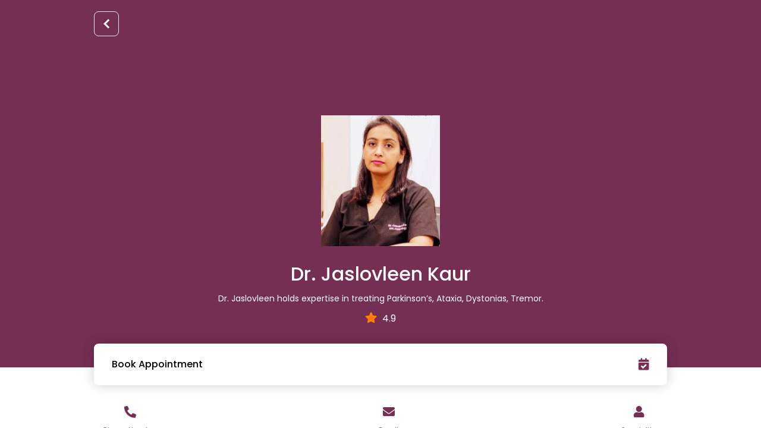

--- FILE ---
content_type: text/html; charset=UTF-8
request_url: https://healthfinder.in/doctor/dr-jaslovleen-kaur/
body_size: 7941
content:
<!DOCTYPE html>
<html lang="en">
<head>
	
	<!-- Meta -->
	<meta charset="utf-8">
	<meta name="viewport" content="width=device-width, initial-scale=1, maximum-scale=1, minimum-scale=1, user-scalable=no, viewport-fit=cover">
	<meta name="apple-mobile-web-app-capable" content="yes">
	<meta name="apple-mobile-web-app-status-bar-style" content="black-translucent">
	<meta name="theme-color" content="#752f53">
	<meta name="format-detection" content="telephone=no">
	
	<link rel="stylesheet" href="https://healthfinder.in/wp-content/themes/yoscans/dr/css/framework7-bundle.css">
	<link rel="stylesheet" href="https://healthfinder.in/wp-content/themes/yoscans/dr/css/app.css">
	<!-- Fonts -->
	<link rel="stylesheet" href="https://healthfinder.in/wp-content/themes/yoscans/dr/css/font-awesome/css/all.min.css">
	<link rel="stylesheet" href="https://healthfinder.in/wp-content/themes/yoscans/dr/css/line-awesome/css/line-awesome.min.css">
	<!-- Style css -->
	<link rel="stylesheet" href="https://healthfinder.in/wp-content/themes/yoscans/dr/css/style.css">
	<!-- Google Fonts -->
	<link rel="preconnect" href="https://fonts.gstatic.com">
	<link href="https://fonts.googleapis.com/css2?family=Poppins:wght@100;200;300;400;500;600;700;800;900&display=swap" rel="stylesheet">
		<style>img:is([sizes="auto" i], [sizes^="auto," i]) { contain-intrinsic-size: 3000px 1500px }</style>
	
<!-- Search Engine Optimization by Rank Math - https://rankmath.com/ -->
<title>Dr. Jaslovleen Kaur MBBS, MD, DM - Neurologist In Chandigarh</title>
<meta name="description" content="Neurologist, Movement Disorder, Dementia, Headache disorders, Parkinson’s disease"/>
<meta name="robots" content="follow, index, max-snippet:-1, max-video-preview:-1, max-image-preview:large"/>
<link rel="canonical" href="https://healthfinder.in/doctor/dr-jaslovleen-kaur/" />
<meta property="og:locale" content="en_US" />
<meta property="og:type" content="article" />
<meta property="og:title" content="Dr. Jaslovleen Kaur MBBS, MD, DM - Neurologist In Chandigarh" />
<meta property="og:description" content="Neurologist, Movement Disorder, Dementia, Headache disorders, Parkinson’s disease" />
<meta property="og:url" content="https://healthfinder.in/doctor/dr-jaslovleen-kaur/" />
<meta property="og:site_name" content="HealthFinder" />
<meta property="article:tag" content="Best Neurologist in Chandigarh" />
<meta property="article:tag" content="Neurologist" />
<meta property="article:tag" content="Neurologists" />
<meta property="article:section" content="Doctors" />
<meta property="og:updated_time" content="2021-09-24T12:43:52+00:00" />
<meta property="og:image" content="https://healthfinder.in/wp-content/uploads/2021/07/dr.jaslovleen-kaur.jpeg" />
<meta property="og:image:secure_url" content="https://healthfinder.in/wp-content/uploads/2021/07/dr.jaslovleen-kaur.jpeg" />
<meta property="og:image:width" content="453" />
<meta property="og:image:height" content="500" />
<meta property="og:image:alt" content="Dr. Jaslovleen kaur" />
<meta property="og:image:type" content="image/jpeg" />
<meta name="twitter:card" content="summary_large_image" />
<meta name="twitter:title" content="Dr. Jaslovleen Kaur MBBS, MD, DM - Neurologist In Chandigarh" />
<meta name="twitter:description" content="Neurologist, Movement Disorder, Dementia, Headache disorders, Parkinson’s disease" />
<meta name="twitter:image" content="https://healthfinder.in/wp-content/uploads/2021/07/dr.jaslovleen-kaur.jpeg" />
<script type="application/ld+json" class="rank-math-schema">{"@context":"https://schema.org","@graph":[{"@type":"BreadcrumbList","@id":"https://healthfinder.in/doctor/dr-jaslovleen-kaur/#breadcrumb","itemListElement":[{"@type":"ListItem","position":"1","item":{"@id":"https://healthfinder.in","name":"Home"}},{"@type":"ListItem","position":"2","item":{"@id":"https://healthfinder.in/doctor/dr-jaslovleen-kaur/","name":"Dr. Jaslovleen Kaur"}}]},{"@type":"","headline":"Dr. Jaslovleen Kaur MBBS, MD, DM - Neurologist In Chandigarh","keywords":"Dr. Jaslovleen Kaur","datePublished":"2021-07-17T11:30:34+00:00","dateModified":"2021-09-24T12:43:52+00:00","author":{"@type":"Person","name":"Alka Tiwari"},"description":"Neurologist, Movement Disorder, Dementia, Headache disorders, Parkinson\u2019s disease","name":"Dr. Jaslovleen Kaur MBBS, MD, DM - Neurologist In Chandigarh","@id":"https://healthfinder.in/doctor/dr-jaslovleen-kaur/#richSnippet","isPartOf":{"@id":"https://healthfinder.in/doctor/dr-jaslovleen-kaur/#webpage"},"inLanguage":"en-US","mainEntityOfPage":{"@id":"https://healthfinder.in/doctor/dr-jaslovleen-kaur/#webpage"}}]}</script>
<!-- /Rank Math WordPress SEO plugin -->

<link rel="alternate" type="application/rss+xml" title="HealthFinder &raquo; Dr. Jaslovleen Kaur Comments Feed" href="https://healthfinder.in/doctor/dr-jaslovleen-kaur/feed/" />
<script type="653630a8c427f7e2f758401c-text/javascript">
/* <![CDATA[ */
window._wpemojiSettings = {"baseUrl":"https:\/\/s.w.org\/images\/core\/emoji\/15.0.3\/72x72\/","ext":".png","svgUrl":"https:\/\/s.w.org\/images\/core\/emoji\/15.0.3\/svg\/","svgExt":".svg","source":{"concatemoji":"https:\/\/healthfinder.in\/wp-includes\/js\/wp-emoji-release.min.js?ver=6.7.4"}};
/*! This file is auto-generated */
!function(i,n){var o,s,e;function c(e){try{var t={supportTests:e,timestamp:(new Date).valueOf()};sessionStorage.setItem(o,JSON.stringify(t))}catch(e){}}function p(e,t,n){e.clearRect(0,0,e.canvas.width,e.canvas.height),e.fillText(t,0,0);var t=new Uint32Array(e.getImageData(0,0,e.canvas.width,e.canvas.height).data),r=(e.clearRect(0,0,e.canvas.width,e.canvas.height),e.fillText(n,0,0),new Uint32Array(e.getImageData(0,0,e.canvas.width,e.canvas.height).data));return t.every(function(e,t){return e===r[t]})}function u(e,t,n){switch(t){case"flag":return n(e,"\ud83c\udff3\ufe0f\u200d\u26a7\ufe0f","\ud83c\udff3\ufe0f\u200b\u26a7\ufe0f")?!1:!n(e,"\ud83c\uddfa\ud83c\uddf3","\ud83c\uddfa\u200b\ud83c\uddf3")&&!n(e,"\ud83c\udff4\udb40\udc67\udb40\udc62\udb40\udc65\udb40\udc6e\udb40\udc67\udb40\udc7f","\ud83c\udff4\u200b\udb40\udc67\u200b\udb40\udc62\u200b\udb40\udc65\u200b\udb40\udc6e\u200b\udb40\udc67\u200b\udb40\udc7f");case"emoji":return!n(e,"\ud83d\udc26\u200d\u2b1b","\ud83d\udc26\u200b\u2b1b")}return!1}function f(e,t,n){var r="undefined"!=typeof WorkerGlobalScope&&self instanceof WorkerGlobalScope?new OffscreenCanvas(300,150):i.createElement("canvas"),a=r.getContext("2d",{willReadFrequently:!0}),o=(a.textBaseline="top",a.font="600 32px Arial",{});return e.forEach(function(e){o[e]=t(a,e,n)}),o}function t(e){var t=i.createElement("script");t.src=e,t.defer=!0,i.head.appendChild(t)}"undefined"!=typeof Promise&&(o="wpEmojiSettingsSupports",s=["flag","emoji"],n.supports={everything:!0,everythingExceptFlag:!0},e=new Promise(function(e){i.addEventListener("DOMContentLoaded",e,{once:!0})}),new Promise(function(t){var n=function(){try{var e=JSON.parse(sessionStorage.getItem(o));if("object"==typeof e&&"number"==typeof e.timestamp&&(new Date).valueOf()<e.timestamp+604800&&"object"==typeof e.supportTests)return e.supportTests}catch(e){}return null}();if(!n){if("undefined"!=typeof Worker&&"undefined"!=typeof OffscreenCanvas&&"undefined"!=typeof URL&&URL.createObjectURL&&"undefined"!=typeof Blob)try{var e="postMessage("+f.toString()+"("+[JSON.stringify(s),u.toString(),p.toString()].join(",")+"));",r=new Blob([e],{type:"text/javascript"}),a=new Worker(URL.createObjectURL(r),{name:"wpTestEmojiSupports"});return void(a.onmessage=function(e){c(n=e.data),a.terminate(),t(n)})}catch(e){}c(n=f(s,u,p))}t(n)}).then(function(e){for(var t in e)n.supports[t]=e[t],n.supports.everything=n.supports.everything&&n.supports[t],"flag"!==t&&(n.supports.everythingExceptFlag=n.supports.everythingExceptFlag&&n.supports[t]);n.supports.everythingExceptFlag=n.supports.everythingExceptFlag&&!n.supports.flag,n.DOMReady=!1,n.readyCallback=function(){n.DOMReady=!0}}).then(function(){return e}).then(function(){var e;n.supports.everything||(n.readyCallback(),(e=n.source||{}).concatemoji?t(e.concatemoji):e.wpemoji&&e.twemoji&&(t(e.twemoji),t(e.wpemoji)))}))}((window,document),window._wpemojiSettings);
/* ]]> */
</script>

<style id='wp-emoji-styles-inline-css' type='text/css'>

	img.wp-smiley, img.emoji {
		display: inline !important;
		border: none !important;
		box-shadow: none !important;
		height: 1em !important;
		width: 1em !important;
		margin: 0 0.07em !important;
		vertical-align: -0.1em !important;
		background: none !important;
		padding: 0 !important;
	}
</style>
<link rel='stylesheet' id='wp-block-library-css' href='https://healthfinder.in/wp-includes/css/dist/block-library/style.min.css?ver=6.7.4' type='text/css' media='all' />
<style id='classic-theme-styles-inline-css' type='text/css'>
/*! This file is auto-generated */
.wp-block-button__link{color:#fff;background-color:#32373c;border-radius:9999px;box-shadow:none;text-decoration:none;padding:calc(.667em + 2px) calc(1.333em + 2px);font-size:1.125em}.wp-block-file__button{background:#32373c;color:#fff;text-decoration:none}
</style>
<style id='global-styles-inline-css' type='text/css'>
:root{--wp--preset--aspect-ratio--square: 1;--wp--preset--aspect-ratio--4-3: 4/3;--wp--preset--aspect-ratio--3-4: 3/4;--wp--preset--aspect-ratio--3-2: 3/2;--wp--preset--aspect-ratio--2-3: 2/3;--wp--preset--aspect-ratio--16-9: 16/9;--wp--preset--aspect-ratio--9-16: 9/16;--wp--preset--color--black: #000000;--wp--preset--color--cyan-bluish-gray: #abb8c3;--wp--preset--color--white: #ffffff;--wp--preset--color--pale-pink: #f78da7;--wp--preset--color--vivid-red: #cf2e2e;--wp--preset--color--luminous-vivid-orange: #ff6900;--wp--preset--color--luminous-vivid-amber: #fcb900;--wp--preset--color--light-green-cyan: #7bdcb5;--wp--preset--color--vivid-green-cyan: #00d084;--wp--preset--color--pale-cyan-blue: #8ed1fc;--wp--preset--color--vivid-cyan-blue: #0693e3;--wp--preset--color--vivid-purple: #9b51e0;--wp--preset--gradient--vivid-cyan-blue-to-vivid-purple: linear-gradient(135deg,rgba(6,147,227,1) 0%,rgb(155,81,224) 100%);--wp--preset--gradient--light-green-cyan-to-vivid-green-cyan: linear-gradient(135deg,rgb(122,220,180) 0%,rgb(0,208,130) 100%);--wp--preset--gradient--luminous-vivid-amber-to-luminous-vivid-orange: linear-gradient(135deg,rgba(252,185,0,1) 0%,rgba(255,105,0,1) 100%);--wp--preset--gradient--luminous-vivid-orange-to-vivid-red: linear-gradient(135deg,rgba(255,105,0,1) 0%,rgb(207,46,46) 100%);--wp--preset--gradient--very-light-gray-to-cyan-bluish-gray: linear-gradient(135deg,rgb(238,238,238) 0%,rgb(169,184,195) 100%);--wp--preset--gradient--cool-to-warm-spectrum: linear-gradient(135deg,rgb(74,234,220) 0%,rgb(151,120,209) 20%,rgb(207,42,186) 40%,rgb(238,44,130) 60%,rgb(251,105,98) 80%,rgb(254,248,76) 100%);--wp--preset--gradient--blush-light-purple: linear-gradient(135deg,rgb(255,206,236) 0%,rgb(152,150,240) 100%);--wp--preset--gradient--blush-bordeaux: linear-gradient(135deg,rgb(254,205,165) 0%,rgb(254,45,45) 50%,rgb(107,0,62) 100%);--wp--preset--gradient--luminous-dusk: linear-gradient(135deg,rgb(255,203,112) 0%,rgb(199,81,192) 50%,rgb(65,88,208) 100%);--wp--preset--gradient--pale-ocean: linear-gradient(135deg,rgb(255,245,203) 0%,rgb(182,227,212) 50%,rgb(51,167,181) 100%);--wp--preset--gradient--electric-grass: linear-gradient(135deg,rgb(202,248,128) 0%,rgb(113,206,126) 100%);--wp--preset--gradient--midnight: linear-gradient(135deg,rgb(2,3,129) 0%,rgb(40,116,252) 100%);--wp--preset--font-size--small: 13px;--wp--preset--font-size--medium: 20px;--wp--preset--font-size--large: 36px;--wp--preset--font-size--x-large: 42px;--wp--preset--spacing--20: 0.44rem;--wp--preset--spacing--30: 0.67rem;--wp--preset--spacing--40: 1rem;--wp--preset--spacing--50: 1.5rem;--wp--preset--spacing--60: 2.25rem;--wp--preset--spacing--70: 3.38rem;--wp--preset--spacing--80: 5.06rem;--wp--preset--shadow--natural: 6px 6px 9px rgba(0, 0, 0, 0.2);--wp--preset--shadow--deep: 12px 12px 50px rgba(0, 0, 0, 0.4);--wp--preset--shadow--sharp: 6px 6px 0px rgba(0, 0, 0, 0.2);--wp--preset--shadow--outlined: 6px 6px 0px -3px rgba(255, 255, 255, 1), 6px 6px rgba(0, 0, 0, 1);--wp--preset--shadow--crisp: 6px 6px 0px rgba(0, 0, 0, 1);}:where(.is-layout-flex){gap: 0.5em;}:where(.is-layout-grid){gap: 0.5em;}body .is-layout-flex{display: flex;}.is-layout-flex{flex-wrap: wrap;align-items: center;}.is-layout-flex > :is(*, div){margin: 0;}body .is-layout-grid{display: grid;}.is-layout-grid > :is(*, div){margin: 0;}:where(.wp-block-columns.is-layout-flex){gap: 2em;}:where(.wp-block-columns.is-layout-grid){gap: 2em;}:where(.wp-block-post-template.is-layout-flex){gap: 1.25em;}:where(.wp-block-post-template.is-layout-grid){gap: 1.25em;}.has-black-color{color: var(--wp--preset--color--black) !important;}.has-cyan-bluish-gray-color{color: var(--wp--preset--color--cyan-bluish-gray) !important;}.has-white-color{color: var(--wp--preset--color--white) !important;}.has-pale-pink-color{color: var(--wp--preset--color--pale-pink) !important;}.has-vivid-red-color{color: var(--wp--preset--color--vivid-red) !important;}.has-luminous-vivid-orange-color{color: var(--wp--preset--color--luminous-vivid-orange) !important;}.has-luminous-vivid-amber-color{color: var(--wp--preset--color--luminous-vivid-amber) !important;}.has-light-green-cyan-color{color: var(--wp--preset--color--light-green-cyan) !important;}.has-vivid-green-cyan-color{color: var(--wp--preset--color--vivid-green-cyan) !important;}.has-pale-cyan-blue-color{color: var(--wp--preset--color--pale-cyan-blue) !important;}.has-vivid-cyan-blue-color{color: var(--wp--preset--color--vivid-cyan-blue) !important;}.has-vivid-purple-color{color: var(--wp--preset--color--vivid-purple) !important;}.has-black-background-color{background-color: var(--wp--preset--color--black) !important;}.has-cyan-bluish-gray-background-color{background-color: var(--wp--preset--color--cyan-bluish-gray) !important;}.has-white-background-color{background-color: var(--wp--preset--color--white) !important;}.has-pale-pink-background-color{background-color: var(--wp--preset--color--pale-pink) !important;}.has-vivid-red-background-color{background-color: var(--wp--preset--color--vivid-red) !important;}.has-luminous-vivid-orange-background-color{background-color: var(--wp--preset--color--luminous-vivid-orange) !important;}.has-luminous-vivid-amber-background-color{background-color: var(--wp--preset--color--luminous-vivid-amber) !important;}.has-light-green-cyan-background-color{background-color: var(--wp--preset--color--light-green-cyan) !important;}.has-vivid-green-cyan-background-color{background-color: var(--wp--preset--color--vivid-green-cyan) !important;}.has-pale-cyan-blue-background-color{background-color: var(--wp--preset--color--pale-cyan-blue) !important;}.has-vivid-cyan-blue-background-color{background-color: var(--wp--preset--color--vivid-cyan-blue) !important;}.has-vivid-purple-background-color{background-color: var(--wp--preset--color--vivid-purple) !important;}.has-black-border-color{border-color: var(--wp--preset--color--black) !important;}.has-cyan-bluish-gray-border-color{border-color: var(--wp--preset--color--cyan-bluish-gray) !important;}.has-white-border-color{border-color: var(--wp--preset--color--white) !important;}.has-pale-pink-border-color{border-color: var(--wp--preset--color--pale-pink) !important;}.has-vivid-red-border-color{border-color: var(--wp--preset--color--vivid-red) !important;}.has-luminous-vivid-orange-border-color{border-color: var(--wp--preset--color--luminous-vivid-orange) !important;}.has-luminous-vivid-amber-border-color{border-color: var(--wp--preset--color--luminous-vivid-amber) !important;}.has-light-green-cyan-border-color{border-color: var(--wp--preset--color--light-green-cyan) !important;}.has-vivid-green-cyan-border-color{border-color: var(--wp--preset--color--vivid-green-cyan) !important;}.has-pale-cyan-blue-border-color{border-color: var(--wp--preset--color--pale-cyan-blue) !important;}.has-vivid-cyan-blue-border-color{border-color: var(--wp--preset--color--vivid-cyan-blue) !important;}.has-vivid-purple-border-color{border-color: var(--wp--preset--color--vivid-purple) !important;}.has-vivid-cyan-blue-to-vivid-purple-gradient-background{background: var(--wp--preset--gradient--vivid-cyan-blue-to-vivid-purple) !important;}.has-light-green-cyan-to-vivid-green-cyan-gradient-background{background: var(--wp--preset--gradient--light-green-cyan-to-vivid-green-cyan) !important;}.has-luminous-vivid-amber-to-luminous-vivid-orange-gradient-background{background: var(--wp--preset--gradient--luminous-vivid-amber-to-luminous-vivid-orange) !important;}.has-luminous-vivid-orange-to-vivid-red-gradient-background{background: var(--wp--preset--gradient--luminous-vivid-orange-to-vivid-red) !important;}.has-very-light-gray-to-cyan-bluish-gray-gradient-background{background: var(--wp--preset--gradient--very-light-gray-to-cyan-bluish-gray) !important;}.has-cool-to-warm-spectrum-gradient-background{background: var(--wp--preset--gradient--cool-to-warm-spectrum) !important;}.has-blush-light-purple-gradient-background{background: var(--wp--preset--gradient--blush-light-purple) !important;}.has-blush-bordeaux-gradient-background{background: var(--wp--preset--gradient--blush-bordeaux) !important;}.has-luminous-dusk-gradient-background{background: var(--wp--preset--gradient--luminous-dusk) !important;}.has-pale-ocean-gradient-background{background: var(--wp--preset--gradient--pale-ocean) !important;}.has-electric-grass-gradient-background{background: var(--wp--preset--gradient--electric-grass) !important;}.has-midnight-gradient-background{background: var(--wp--preset--gradient--midnight) !important;}.has-small-font-size{font-size: var(--wp--preset--font-size--small) !important;}.has-medium-font-size{font-size: var(--wp--preset--font-size--medium) !important;}.has-large-font-size{font-size: var(--wp--preset--font-size--large) !important;}.has-x-large-font-size{font-size: var(--wp--preset--font-size--x-large) !important;}
:where(.wp-block-post-template.is-layout-flex){gap: 1.25em;}:where(.wp-block-post-template.is-layout-grid){gap: 1.25em;}
:where(.wp-block-columns.is-layout-flex){gap: 2em;}:where(.wp-block-columns.is-layout-grid){gap: 2em;}
:root :where(.wp-block-pullquote){font-size: 1.5em;line-height: 1.6;}
</style>
<link rel='stylesheet' id='contact-form-7-css' href='https://healthfinder.in/wp-content/plugins/contact-form-7/includes/css/styles.css?ver=6.1.1' type='text/css' media='all' />
<link rel='stylesheet' id='wp_review-style-css' href='https://healthfinder.in/wp-content/plugins/wp-review/public/css/wp-review.css?ver=5.3.5' type='text/css' media='all' />
<script type="653630a8c427f7e2f758401c-text/javascript" src="https://healthfinder.in/wp-includes/js/jquery/jquery.min.js?ver=3.7.1" id="jquery-core-js"></script>
<script type="653630a8c427f7e2f758401c-text/javascript" src="https://healthfinder.in/wp-includes/js/jquery/jquery-migrate.min.js?ver=3.4.1" id="jquery-migrate-js"></script>
<link rel="https://api.w.org/" href="https://healthfinder.in/wp-json/" /><link rel="alternate" title="JSON" type="application/json" href="https://healthfinder.in/wp-json/wp/v2/doctor/483" /><link rel="EditURI" type="application/rsd+xml" title="RSD" href="https://healthfinder.in/xmlrpc.php?rsd" />
<link rel='shortlink' href='https://healthfinder.in/?p=483' />
<link rel="alternate" title="oEmbed (JSON)" type="application/json+oembed" href="https://healthfinder.in/wp-json/oembed/1.0/embed?url=https%3A%2F%2Fhealthfinder.in%2Fdoctor%2Fdr-jaslovleen-kaur%2F" />
<link rel="alternate" title="oEmbed (XML)" type="text/xml+oembed" href="https://healthfinder.in/wp-json/oembed/1.0/embed?url=https%3A%2F%2Fhealthfinder.in%2Fdoctor%2Fdr-jaslovleen-kaur%2F&#038;format=xml" />



<script type="application/ld+json">
{
  "@context": "https://schema.org",
  "@type": "Physician",
  "name": "Dr. Jaslovleen Kaur",
  "medicalSpecialty":"Neurologist, Movement Disorder, Dementia, Headache disorders, Parkinson’s disease",
  "description":"Dr. Jaslovleen holds expertise in treating Parkinson’s, Ataxia, Dystonias, Tremor.",
  "image": "https://healthfinder.in/wp-content/uploads/2021/07/dr.jaslovleen-kaur.jpeg",
  "priceRange":"$$",
  "@id": "483",
  "url": "https://healthfinder.in/doctor/dr-jaslovleen-kaur/",
  "telephone": "+919915786733",
  "aggregateRating":{"@type":"AggregateRating","worstRating":"1","bestRating":"5","ratingValue":4.5,"reviewCount":525},
  "address": {
    "@type": "PostalAddress",
    "streetAddress": "House no 674, Phase, 3B1, Phase 3B-1, Sector 60, Sahibzada Ajit Singh Nagar, Chandigarh 160059",
    "addressLocality": "3B1, Phase 3B-1, Sector 60, Sahibzada Ajit Singh Nagar",
    "postalCode": "160059",
    "addressCountry": "India"
  }  
}
</script>

<link rel="icon" href="https://healthfinder.in/wp-content/uploads/2020/07/cropped-Healthfinder-Letter-Logo-HD-PNG-1-32x32.png" sizes="32x32" />
<link rel="icon" href="https://healthfinder.in/wp-content/uploads/2020/07/cropped-Healthfinder-Letter-Logo-HD-PNG-1-192x192.png" sizes="192x192" />
<link rel="apple-touch-icon" href="https://healthfinder.in/wp-content/uploads/2020/07/cropped-Healthfinder-Letter-Logo-HD-PNG-1-180x180.png" />
<meta name="msapplication-TileImage" content="https://healthfinder.in/wp-content/uploads/2020/07/cropped-Healthfinder-Letter-Logo-HD-PNG-1-270x270.png" />

</head>
<body>
<div id="app">
	<div class="page inner-details company-details">
	
	<div class="navbar navbar-style-1 navbar-transparent">
		<div class="navbar-inner">
			<div class="left">
				<a href="https://healthfinder.in/doctors/" class="link back">
					<svg width="11" height="16" viewBox="0 0 11 16" fill="none" xmlns="http://www.w3.org/2000/svg">
						<path fill-rule="evenodd" clip-rule="evenodd" d="M4.3419 8L10.2222 2.22222L8 2.73828e-07L1.22201e-06 8L8 16L10.2222 13.7778L4.3419 8Z" fill="#122261"/>
					</svg>
				</a>
            </div>
			
        </div>
	</div>
	
	<div class="page-content content-area pt-0">
		<div class="head-details">
			<div class="container">
				<div class="dz-medias">
					<img src="https://healthfinder.in/wp-content/uploads/2021/07/dr.jaslovleen-kaur.jpeg" alt="Dr. Jaslovleen Kaur"/>
				</div>
				<h1 class="title">Dr. Jaslovleen Kaur</h1>
				<p class="location">Dr. Jaslovleen holds expertise in treating Parkinson’s, Ataxia, Dystonias, Tremor.</p>
				<div class="rating">
					<i class="fas fa-star"></i> 4.9
				</div>
				<a href="#appointment" class="block-btn">
					<h5 class="title">Book Appointment</h5>
					<i class="fas fa-calendar-check"></i>
				</a>
			</div>
		</div>
		
		<div class="container">
			
			<ul class="content-info mb-40">
				<li>
					<i class="fas fa-phone-alt text-primary"></i>
					<p>Phone Number</p>
										<a href="tel:+919915786733"><h5 class="mt-5 mb-0">+919915786733</h5></a>
									</li>
				<li>
					<i class="fas fa-envelope text-primary"></i>
					<p>Email</p>
					<a href="/cdn-cgi/l/email-protection#244d4a424b644c414548504c424d4a4041560a4d4a"><h5 class="mt-5 mb-0"><span class="__cf_email__" data-cfemail="0d64636b624d65686c6179656b646369687f236463">[email&#160;protected]</span></h5></a>
				</li>
				<li>
					<i class="fas fa-user text-primary"></i>
					<p>Speciality</p>
				<h5 class="mt-5 mb-0">Neurologist<br/></h5>
				</li>
			</ul>
			
			<div class="title-bar">
				<h2 class="dz-title">About Dr. Jaslovleen Kaur</h2>
			</div>
						<div class="mb-30"><p>Dr. Jaslovleen Kaur is an experienced Neurologist practicing in Chandigarh. She is also a specialist in Dementia and Movement disorders. Dr. Jaslovleen is a trained Neurologist from Dayanand Medical College and Hospital, Ludhiana. She has also acquired Movement disorder and Dementia training from NHNN, London.</p>
<p>Dr. Jaslovleen holds expertise in treating Parkinson’s, Ataxia, Dystonias, Tremor. She is a renowned Neurologist in understanding the patient&#8217;s trouble and offering the best treatment and solution.</p>
<p>Her way of understanding the problem and providing solutions make her unique and special in her field. With her experience and wide knowledge, her patients have observed positive results in their health conditions.</p>
                   </div>
						<div class="title-bar" id="appointment">
				<h2 class="dz-title">Book Appointment with Dr. Jaslovleen Kaur</h2>
			</div>
			<!-- Featured Swiper -->
			<div class="form-elements">
					<form class="doctorsconsult" action="" method="post">
						<div class="list">
							<ul class="row">
								<li class="item-content col-50 item-input item-input-with-value">
									<div class="item-inner">
										<div class="item-input-wrap">
											<input type="text" name="name" placeholder="Name" required class="form-control"/>
											<input type="hidden" name="dr" value="Dr. Jaslovleen Kaur">
										</div>
									</div>
								</li>
								<li class="item-content col-50 item-input item-input-with-value">
									<div class="item-inner">
										<div class="item-input-wrap">
											<input type="number" name="phone" placeholder="Phone Number" required  class="form-control"/>
										</div>
									</div>
								</li>
								<li class="item-content col-100 item-input">
									<div class="item-inner">
										<div class="item-input-wrap">
											<input type="email" name="email" placeholder="Email Address" required  class="form-control"/>
										</div>
									</div>
								</li>
								<li class="item-content col-100 item-input">
									<div class="item-inner">
										<div class="item-input-wrap">
											 <textarea required  class="form-control" name="query" id="comment" cols="30" rows="9" placeholder="Query"></textarea>
										</div>
									</div>
								</li>
							</ul>
						</div>
						<div class="clearfix">
							<button type="submit" class="button-large button button-fill">Book Appointment</button>
						</div>
						
					</form>
				</div>
				<div class="title-bar mt-20">
				<h3 class="dz-title">Are you a doctor?</h3>
			</div>
			<p class="mb-30">Please <a href="https://healthfinder.in/contact-us/">contact us</a> to get your profile at <a href="https://healthfinder.in">HealthFinder</a>.</p>
		</div>
		
	</div>
</div>
</div>
<script data-cfasync="false" src="/cdn-cgi/scripts/5c5dd728/cloudflare-static/email-decode.min.js"></script><script type="653630a8c427f7e2f758401c-text/javascript">
        jQuery(document).ready(function(){
jQuery('form.doctorsconsult').submit(function(e){
         e.preventDefault(); 
    jQuery('.doctorsconsult button').text('Please wait...');
var data = jQuery('form.doctorsconsult').serialize()+'&action=doctorsconsult';
var ajaxurl = 'https://healthfinder.in/wp-admin/admin-ajax.php'; 
jQuery.post(ajaxurl, data, function(response) {
  jQuery("form.doctorsconsult")[0].reset();
    jQuery('.doctorsconsult button').text('Message Sent!!');
    alert(response);
    jQuery('.doctorsconsult button').text('Book Appointment');
});
}); 
     }); 
</script>

<!-- Global site tag (gtag.js) - Google Analytics -->
<script async src="https://www.googletagmanager.com/gtag/js?id=UA-173245898-1" type="653630a8c427f7e2f758401c-text/javascript"></script>
<script type="653630a8c427f7e2f758401c-text/javascript">
  window.dataLayer = window.dataLayer || [];
  function gtag(){dataLayer.push(arguments);}
  gtag('js', new Date());

  gtag('config', 'UA-173245898-1');
</script>
<!-- Facebook Pixel Code -->
<script type="653630a8c427f7e2f758401c-text/javascript">
!function(f,b,e,v,n,t,s)
{if(f.fbq)return;n=f.fbq=function(){n.callMethod?
n.callMethod.apply(n,arguments):n.queue.push(arguments)};
if(!f._fbq)f._fbq=n;n.push=n;n.loaded=!0;n.version='2.0';
n.queue=[];t=b.createElement(e);t.async=!0;
t.src=v;s=b.getElementsByTagName(e)[0];
s.parentNode.insertBefore(t,s)}(window, document,'script',
'https://connect.facebook.net/en_US/fbevents.js');
fbq('init', '1051747785564092');
fbq('track', 'PageView');
</script>
<noscript><img height="1" width="1" style="display:none"
src="https://www.facebook.com/tr?id=1051747785564092&ev=PageView&noscript=1"
/></noscript>
<!-- End Facebook Pixel Code -->
  <script type="653630a8c427f7e2f758401c-text/javascript" src="https://healthfinder.in/wp-includes/js/dist/hooks.min.js?ver=4d63a3d491d11ffd8ac6" id="wp-hooks-js"></script>
<script type="653630a8c427f7e2f758401c-text/javascript" src="https://healthfinder.in/wp-includes/js/dist/i18n.min.js?ver=5e580eb46a90c2b997e6" id="wp-i18n-js"></script>
<script type="653630a8c427f7e2f758401c-text/javascript" id="wp-i18n-js-after">
/* <![CDATA[ */
wp.i18n.setLocaleData( { 'text direction\u0004ltr': [ 'ltr' ] } );
/* ]]> */
</script>
<script type="653630a8c427f7e2f758401c-text/javascript" src="https://healthfinder.in/wp-content/plugins/contact-form-7/includes/swv/js/index.js?ver=6.1.1" id="swv-js"></script>
<script type="653630a8c427f7e2f758401c-text/javascript" id="contact-form-7-js-before">
/* <![CDATA[ */
var wpcf7 = {
    "api": {
        "root": "https:\/\/healthfinder.in\/wp-json\/",
        "namespace": "contact-form-7\/v1"
    },
    "cached": 1
};
/* ]]> */
</script>
<script type="653630a8c427f7e2f758401c-text/javascript" src="https://healthfinder.in/wp-content/plugins/contact-form-7/includes/js/index.js?ver=6.1.1" id="contact-form-7-js"></script>
<script type="653630a8c427f7e2f758401c-text/javascript" src="https://healthfinder.in/wp-content/plugins/wp-review/public/js/js.cookie.min.js?ver=2.1.4" id="js-cookie-js"></script>
<script type="653630a8c427f7e2f758401c-text/javascript" src="https://healthfinder.in/wp-includes/js/underscore.min.js?ver=1.13.7" id="underscore-js"></script>
<script type="653630a8c427f7e2f758401c-text/javascript" id="wp-util-js-extra">
/* <![CDATA[ */
var _wpUtilSettings = {"ajax":{"url":"\/wp-admin\/admin-ajax.php"}};
/* ]]> */
</script>
<script type="653630a8c427f7e2f758401c-text/javascript" src="https://healthfinder.in/wp-includes/js/wp-util.min.js?ver=6.7.4" id="wp-util-js"></script>
<script type="653630a8c427f7e2f758401c-text/javascript" id="wp_review-js-js-extra">
/* <![CDATA[ */
var wpreview = {"ajaxurl":"https:\/\/healthfinder.in\/wp-admin\/admin-ajax.php","loginRequiredMessage":"You must log in to add your review"};
/* ]]> */
</script>
<script type="653630a8c427f7e2f758401c-text/javascript" src="https://healthfinder.in/wp-content/plugins/wp-review/public/js/main.js?ver=5.3.5" id="wp_review-js-js"></script>
<script src="/cdn-cgi/scripts/7d0fa10a/cloudflare-static/rocket-loader.min.js" data-cf-settings="653630a8c427f7e2f758401c-|49" defer></script></body>
</html>


<!-- Page cached by LiteSpeed Cache 7.6.2 on 2026-01-29 11:52:43 -->

--- FILE ---
content_type: text/css
request_url: https://healthfinder.in/wp-content/themes/yoscans/dr/css/framework7-bundle.css
body_size: 79330
content:
/**
 * Framework7 6.0.14
 * Full featured mobile HTML framework for building iOS & Android apps
 * https://framework7.io/
 *
 * Copyright 2014-2021 Vladimir Kharlampidi
 *
 * Released under the MIT License
 *
 * Released on: March 22, 2021
 */

/*====================
  Core
  ==================== */
:root {
  --f7-theme-color: #007aff;
  --f7-theme-color-rgb: 0, 122, 255;
  --f7-theme-color-shade: #0066d6;
  --f7-theme-color-tint: #298fff;
  --f7-safe-area-left: 0px;
  --f7-safe-area-right: 0px;
  --f7-safe-area-top: 0px;
  --f7-safe-area-bottom: 0px;
  --f7-safe-area-outer-left: 0px;
  --f7-safe-area-outer-right: 0px;
  --f7-device-pixel-ratio: 1;
}
@supports (left: env(safe-area-inset-left)) {
  :root {
    --f7-safe-area-top: env(safe-area-inset-top);
    --f7-safe-area-bottom: env(safe-area-inset-bottom);
  }
  :root .ios-left-edge,
  :root .ios-edges,
  :root .safe-area-left,
  :root .safe-areas,
  :root .popup,
  :root .sheet-modal,
  :root .panel-left {
    --f7-safe-area-left: env(safe-area-inset-left);
    --f7-safe-area-outer-left: env(safe-area-inset-left);
  }
  :root .ios-right-edge,
  :root .ios-edges,
  :root .safe-area-right,
  :root .safe-areas,
  :root .popup,
  :root .sheet-modal,
  :root .panel-right {
    --f7-safe-area-right: env(safe-area-inset-right);
    --f7-safe-area-outer-right: env(safe-area-inset-right);
  }
  :root .no-safe-areas,
  :root .no-safe-area-left,
  :root .no-ios-edges,
  :root .no-ios-left-edge {
    --f7-safe-area-left: 0px;
    --f7-safe-area-outer-left: 0px;
  }
  :root .no-safe-areas,
  :root .no-safe-area-right,
  :root .no-ios-edges,
  :root .no-ios-right-edge {
    --f7-safe-area-right: 0px;
    --f7-safe-area-outer-right: 0px;
  }
}
@media (-webkit-min-device-pixel-ratio: 2), (min-resolution: 2dppx) {
  :root {
    --f7-device-pixel-ratio: 2;
  }
}
@media (-webkit-min-device-pixel-ratio: 3), (min-resolution: 3dppx) {
  :root {
    --f7-device-pixel-ratio: 3;
  }
}
/*====================
  Fonts & Bars
  ==================== */
:root {
  --f7-font-size: 14px;
  /*
  --f7-bars-link-color: var(--f7-theme-color);
  */
  --f7-bars-bg-image: none;
  --f7-bars-translucent-opacity: 0.8;
  --f7-bars-translucent-blur: 20px;
  --f7-bars-shadow-bottom-image: linear-gradient(to bottom, rgba(0, 0, 0, 0.25) 0%, rgba(0, 0, 0, 0.08) 40%, rgba(0, 0, 0, 0.04) 50%, rgba(0, 0, 0, 0) 90%, rgba(0, 0, 0, 0) 100%);
  --f7-bars-shadow-top-image: linear-gradient(to top, rgba(0, 0, 0, 0.25) 0%, rgba(0, 0, 0, 0.08) 40%, rgba(0, 0, 0, 0.04) 50%, rgba(0, 0, 0, 0) 90%, rgba(0, 0, 0, 0) 100%);
  --f7-bars-text-color: #000;
  --f7-bars-bg-color: #f7f7f8;
  --f7-bars-bg-color-rgb: 247, 247, 248;
}
:root .theme-dark,
:root.theme-dark {
  --f7-bars-text-color: #fff;
}
.ios {
  --f7-font-family: -apple-system, SF Pro Text, SF UI Text, system-ui, Helvetica Neue, Helvetica, Arial, sans-serif;
  --f7-line-height: 1.4;
  --f7-text-color: #000;
  --f7-bars-border-color: rgba(0, 0, 0, 0.25);
}
.ios .theme-dark,
.ios.theme-dark {
  --f7-text-color: #fff;
  --f7-bars-bg-color: #121212;
  --f7-bars-bg-color-rgb: 22, 22, 22;
  --f7-bars-border-color: rgba(255, 255, 255, 0.16);
}
.md {
  --f7-font-family: Roboto, system-ui, Noto, Helvetica, Arial, sans-serif;
  --f7-line-height: 1.5;
  --f7-bars-border-color: transparent;
  --f7-text-color: #212121;
}
.md .theme-dark,
.md.theme-dark {
  --f7-text-color: rgba(255, 255, 255, 0.87);
  --f7-bars-bg-color: #202020;
}
.aurora {
  --f7-font-family: -apple-system, system-ui, Helvetica, Arial, sans-serif;
  --f7-line-height: 1.5;
  --f7-text-color: #000;
  --f7-bars-border-color: rgba(0, 0, 0, 0.2);
}
.aurora .theme-dark,
.aurora.theme-dark {
  --f7-text-color: #fff;
  --f7-bars-bg-color: #202020;
  --f7-bars-border-color: rgba(255, 255, 255, 0.1);
}
/*====================
  Color Themes
  ==================== */
.text-color-primary {
  --f7-theme-color-text-color: var(--f7-theme-color);
}
.bg-color-primary {
  --f7-theme-color-bg-color: var(--f7-theme-color);
}
.border-color-primary {
  --f7-theme-color-border-color: var(--f7-theme-color);
}
.ripple-color-primary {
  --f7-theme-color-ripple-color: rgba(var(--f7-theme-color-rgb), 0.3);
}
:root {
  --f7-color-red: #ff3b30;
  --f7-color-red-rgb: 255, 59, 48;
  --f7-color-red-shade: #ff1407;
  --f7-color-red-tint: #ff6259;
  --f7-color-green: #4cd964;
  --f7-color-green-rgb: 76, 217, 100;
  --f7-color-green-shade: #2cd048;
  --f7-color-green-tint: #6ee081;
  --f7-color-blue: #2196f3;
  --f7-color-blue-rgb: 33, 150, 243;
  --f7-color-blue-shade: #0c82df;
  --f7-color-blue-tint: #48a8f5;
  --f7-color-pink: #ff2d55;
  --f7-color-pink-rgb: 255, 45, 85;
  --f7-color-pink-shade: #ff0434;
  --f7-color-pink-tint: #ff5676;
  --f7-color-yellow: #ffcc00;
  --f7-color-yellow-rgb: 255, 204, 0;
  --f7-color-yellow-shade: #d6ab00;
  --f7-color-yellow-tint: #ffd429;
  --f7-color-orange: #ff9500;
  --f7-color-orange-rgb: 255, 149, 0;
  --f7-color-orange-shade: #d67d00;
  --f7-color-orange-tint: #ffa629;
  --f7-color-purple: #9c27b0;
  --f7-color-purple-rgb: 156, 39, 176;
  --f7-color-purple-shade: #7e208f;
  --f7-color-purple-tint: #b92fd1;
  --f7-color-deeppurple: #673ab7;
  --f7-color-deeppurple-rgb: 103, 58, 183;
  --f7-color-deeppurple-shade: #563098;
  --f7-color-deeppurple-tint: #7c52c8;
  --f7-color-lightblue: #5ac8fa;
  --f7-color-lightblue-rgb: 90, 200, 250;
  --f7-color-lightblue-shade: #32bbf9;
  --f7-color-lightblue-tint: #82d5fb;
  --f7-color-teal: #009688;
  --f7-color-teal-rgb: 0, 150, 136;
  --f7-color-teal-shade: #006d63;
  --f7-color-teal-tint: #00bfad;
  --f7-color-lime: #cddc39;
  --f7-color-lime-rgb: 205, 220, 57;
  --f7-color-lime-shade: #bac923;
  --f7-color-lime-tint: #d6e25c;
  --f7-color-deeporange: #ff6b22;
  --f7-color-deeporange-rgb: 255, 107, 34;
  --f7-color-deeporange-shade: #f85200;
  --f7-color-deeporange-tint: #ff864b;
  --f7-color-gray: #8e8e93;
  --f7-color-gray-rgb: 142, 142, 147;
  --f7-color-gray-shade: #79797f;
  --f7-color-gray-tint: #a3a3a7;
  --f7-color-white: #ffffff;
  --f7-color-white-rgb: 255, 255, 255;
  --f7-color-white-shade: #ebebeb;
  --f7-color-white-tint: #ffffff;
  --f7-color-black: #000000;
  --f7-color-black-rgb: 0, 0, 0;
  --f7-color-black-shade: #000000;
  --f7-color-black-tint: #141414;
}
.color-theme-red {
  --f7-theme-color: #ff3b30;
  --f7-theme-color-rgb: 255, 59, 48;
  --f7-theme-color-shade: #ff1407;
  --f7-theme-color-tint: #ff6259;
}
.color-theme-green {
  --f7-theme-color: #4cd964;
  --f7-theme-color-rgb: 76, 217, 100;
  --f7-theme-color-shade: #2cd048;
  --f7-theme-color-tint: #6ee081;
}
.color-theme-blue {
  --f7-theme-color: #2196f3;
  --f7-theme-color-rgb: 33, 150, 243;
  --f7-theme-color-shade: #0c82df;
  --f7-theme-color-tint: #48a8f5;
}
.color-theme-pink {
  --f7-theme-color: #ff2d55;
  --f7-theme-color-rgb: 255, 45, 85;
  --f7-theme-color-shade: #ff0434;
  --f7-theme-color-tint: #ff5676;
}
.color-theme-yellow {
  --f7-theme-color: #ffcc00;
  --f7-theme-color-rgb: 255, 204, 0;
  --f7-theme-color-shade: #d6ab00;
  --f7-theme-color-tint: #ffd429;
}
.color-theme-orange {
  --f7-theme-color: #ff9500;
  --f7-theme-color-rgb: 255, 149, 0;
  --f7-theme-color-shade: #d67d00;
  --f7-theme-color-tint: #ffa629;
}
.color-theme-purple {
  --f7-theme-color: #9c27b0;
  --f7-theme-color-rgb: 156, 39, 176;
  --f7-theme-color-shade: #7e208f;
  --f7-theme-color-tint: #b92fd1;
}
.color-theme-deeppurple {
  --f7-theme-color: #673ab7;
  --f7-theme-color-rgb: 103, 58, 183;
  --f7-theme-color-shade: #563098;
  --f7-theme-color-tint: #7c52c8;
}
.color-theme-lightblue {
  --f7-theme-color: #5ac8fa;
  --f7-theme-color-rgb: 90, 200, 250;
  --f7-theme-color-shade: #32bbf9;
  --f7-theme-color-tint: #82d5fb;
}
.color-theme-teal {
  --f7-theme-color: #009688;
  --f7-theme-color-rgb: 0, 150, 136;
  --f7-theme-color-shade: #006d63;
  --f7-theme-color-tint: #00bfad;
}
.color-theme-lime {
  --f7-theme-color: #cddc39;
  --f7-theme-color-rgb: 205, 220, 57;
  --f7-theme-color-shade: #bac923;
  --f7-theme-color-tint: #d6e25c;
}
.color-theme-deeporange {
  --f7-theme-color: #ff6b22;
  --f7-theme-color-rgb: 255, 107, 34;
  --f7-theme-color-shade: #f85200;
  --f7-theme-color-tint: #ff864b;
}
.color-theme-gray {
  --f7-theme-color: #8e8e93;
  --f7-theme-color-rgb: 142, 142, 147;
  --f7-theme-color-shade: #79797f;
  --f7-theme-color-tint: #a3a3a7;
}
.color-theme-white {
  --f7-theme-color: #ffffff;
  --f7-theme-color-rgb: 255, 255, 255;
  --f7-theme-color-shade: #ebebeb;
  --f7-theme-color-tint: #ffffff;
}
.color-theme-black {
  --f7-theme-color: #000000;
  --f7-theme-color-rgb: 0, 0, 0;
  --f7-theme-color-shade: #000000;
  --f7-theme-color-tint: #141414;
}
.color-red {
  --f7-theme-color: #ff3b30;
  --f7-theme-color-rgb: 255, 59, 48;
  --f7-theme-color-shade: #ff1407;
  --f7-theme-color-tint: #ff6259;
}
.text-color-red {
  --f7-theme-color-text-color: #ff3b30;
}
.bg-color-red {
  --f7-theme-color-bg-color: #ff3b30;
}
.border-color-red {
  --f7-theme-color-border-color: #ff3b30;
}
.ripple-color-red,
.ripple-red {
  --f7-theme-color-ripple-color: rgba(255, 59, 48, 0.3);
}
.color-green {
  --f7-theme-color: #4cd964;
  --f7-theme-color-rgb: 76, 217, 100;
  --f7-theme-color-shade: #2cd048;
  --f7-theme-color-tint: #6ee081;
}
.text-color-green {
  --f7-theme-color-text-color: #4cd964;
}
.bg-color-green {
  --f7-theme-color-bg-color: #4cd964;
}
.border-color-green {
  --f7-theme-color-border-color: #4cd964;
}
.ripple-color-green,
.ripple-green {
  --f7-theme-color-ripple-color: rgba(76, 217, 100, 0.3);
}
.color-blue {
  --f7-theme-color: #2196f3;
  --f7-theme-color-rgb: 33, 150, 243;
  --f7-theme-color-shade: #0c82df;
  --f7-theme-color-tint: #48a8f5;
}
.text-color-blue {
  --f7-theme-color-text-color: #2196f3;
}
.bg-color-blue {
  --f7-theme-color-bg-color: #2196f3;
}
.border-color-blue {
  --f7-theme-color-border-color: #2196f3;
}
.ripple-color-blue,
.ripple-blue {
  --f7-theme-color-ripple-color: rgba(33, 150, 243, 0.3);
}
.color-pink {
  --f7-theme-color: #ff2d55;
  --f7-theme-color-rgb: 255, 45, 85;
  --f7-theme-color-shade: #ff0434;
  --f7-theme-color-tint: #ff5676;
}
.text-color-pink {
  --f7-theme-color-text-color: #ff2d55;
}
.bg-color-pink {
  --f7-theme-color-bg-color: #ff2d55;
}
.border-color-pink {
  --f7-theme-color-border-color: #ff2d55;
}
.ripple-color-pink,
.ripple-pink {
  --f7-theme-color-ripple-color: rgba(255, 45, 85, 0.3);
}
.color-yellow {
  --f7-theme-color: #ffcc00;
  --f7-theme-color-rgb: 255, 204, 0;
  --f7-theme-color-shade: #d6ab00;
  --f7-theme-color-tint: #ffd429;
}
.text-color-yellow {
  --f7-theme-color-text-color: #ffcc00;
}
.bg-color-yellow {
  --f7-theme-color-bg-color: #ffcc00;
}
.border-color-yellow {
  --f7-theme-color-border-color: #ffcc00;
}
.ripple-color-yellow,
.ripple-yellow {
  --f7-theme-color-ripple-color: rgba(255, 204, 0, 0.3);
}
.color-orange {
  --f7-theme-color: #ff9500;
  --f7-theme-color-rgb: 255, 149, 0;
  --f7-theme-color-shade: #d67d00;
  --f7-theme-color-tint: #ffa629;
}
.text-color-orange {
  --f7-theme-color-text-color: #ff9500;
}
.bg-color-orange {
  --f7-theme-color-bg-color: #ff9500;
}
.border-color-orange {
  --f7-theme-color-border-color: #ff9500;
}
.ripple-color-orange,
.ripple-orange {
  --f7-theme-color-ripple-color: rgba(255, 149, 0, 0.3);
}
.color-purple {
  --f7-theme-color: #9c27b0;
  --f7-theme-color-rgb: 156, 39, 176;
  --f7-theme-color-shade: #7e208f;
  --f7-theme-color-tint: #b92fd1;
}
.text-color-purple {
  --f7-theme-color-text-color: #9c27b0;
}
.bg-color-purple {
  --f7-theme-color-bg-color: #9c27b0;
}
.border-color-purple {
  --f7-theme-color-border-color: #9c27b0;
}
.ripple-color-purple,
.ripple-purple {
  --f7-theme-color-ripple-color: rgba(156, 39, 176, 0.3);
}
.color-deeppurple {
  --f7-theme-color: #673ab7;
  --f7-theme-color-rgb: 103, 58, 183;
  --f7-theme-color-shade: #563098;
  --f7-theme-color-tint: #7c52c8;
}
.text-color-deeppurple {
  --f7-theme-color-text-color: #673ab7;
}
.bg-color-deeppurple {
  --f7-theme-color-bg-color: #673ab7;
}
.border-color-deeppurple {
  --f7-theme-color-border-color: #673ab7;
}
.ripple-color-deeppurple,
.ripple-deeppurple {
  --f7-theme-color-ripple-color: rgba(103, 58, 183, 0.3);
}
.color-lightblue {
  --f7-theme-color: #5ac8fa;
  --f7-theme-color-rgb: 90, 200, 250;
  --f7-theme-color-shade: #32bbf9;
  --f7-theme-color-tint: #82d5fb;
}
.text-color-lightblue {
  --f7-theme-color-text-color: #5ac8fa;
}
.bg-color-lightblue {
  --f7-theme-color-bg-color: #5ac8fa;
}
.border-color-lightblue {
  --f7-theme-color-border-color: #5ac8fa;
}
.ripple-color-lightblue,
.ripple-lightblue {
  --f7-theme-color-ripple-color: rgba(90, 200, 250, 0.3);
}
.color-teal {
  --f7-theme-color: #009688;
  --f7-theme-color-rgb: 0, 150, 136;
  --f7-theme-color-shade: #006d63;
  --f7-theme-color-tint: #00bfad;
}
.text-color-teal {
  --f7-theme-color-text-color: #009688;
}
.bg-color-teal {
  --f7-theme-color-bg-color: #009688;
}
.border-color-teal {
  --f7-theme-color-border-color: #009688;
}
.ripple-color-teal,
.ripple-teal {
  --f7-theme-color-ripple-color: rgba(0, 150, 136, 0.3);
}
.color-lime {
  --f7-theme-color: #cddc39;
  --f7-theme-color-rgb: 205, 220, 57;
  --f7-theme-color-shade: #bac923;
  --f7-theme-color-tint: #d6e25c;
}
.text-color-lime {
  --f7-theme-color-text-color: #cddc39;
}
.bg-color-lime {
  --f7-theme-color-bg-color: #cddc39;
}
.border-color-lime {
  --f7-theme-color-border-color: #cddc39;
}
.ripple-color-lime,
.ripple-lime {
  --f7-theme-color-ripple-color: rgba(205, 220, 57, 0.3);
}
.color-deeporange {
  --f7-theme-color: #ff6b22;
  --f7-theme-color-rgb: 255, 107, 34;
  --f7-theme-color-shade: #f85200;
  --f7-theme-color-tint: #ff864b;
}
.text-color-deeporange {
  --f7-theme-color-text-color: #ff6b22;
}
.bg-color-deeporange {
  --f7-theme-color-bg-color: #ff6b22;
}
.border-color-deeporange {
  --f7-theme-color-border-color: #ff6b22;
}
.ripple-color-deeporange,
.ripple-deeporange {
  --f7-theme-color-ripple-color: rgba(255, 107, 34, 0.3);
}
.color-gray {
  --f7-theme-color: #8e8e93;
  --f7-theme-color-rgb: 142, 142, 147;
  --f7-theme-color-shade: #79797f;
  --f7-theme-color-tint: #a3a3a7;
}
.text-color-gray {
  --f7-theme-color-text-color: #8e8e93;
}
.bg-color-gray {
  --f7-theme-color-bg-color: #8e8e93;
}
.border-color-gray {
  --f7-theme-color-border-color: #8e8e93;
}
.ripple-color-gray,
.ripple-gray {
  --f7-theme-color-ripple-color: rgba(142, 142, 147, 0.3);
}
.color-white {
  --f7-theme-color: #ffffff;
  --f7-theme-color-rgb: 255, 255, 255;
  --f7-theme-color-shade: #ebebeb;
  --f7-theme-color-tint: #ffffff;
}
.text-color-white {
  --f7-theme-color-text-color: #ffffff;
}
.bg-color-white {
  --f7-theme-color-bg-color: #ffffff;
}
.border-color-white {
  --f7-theme-color-border-color: #ffffff;
}
.ripple-color-white,
.ripple-white {
  --f7-theme-color-ripple-color: rgba(255, 255, 255, 0.3);
}
.color-black {
  --f7-theme-color: #000000;
  --f7-theme-color-rgb: 0, 0, 0;
  --f7-theme-color-shade: #000000;
  --f7-theme-color-tint: #141414;
}
.text-color-black {
  --f7-theme-color-text-color: #000000;
}
.bg-color-black {
  --f7-theme-color-bg-color: #000000;
}
.border-color-black {
  --f7-theme-color-border-color: #000000;
}
.ripple-color-black,
.ripple-black {
  --f7-theme-color-ripple-color: rgba(0, 0, 0, 0.3);
}
@font-face {
  font-family: 'framework7-core-icons';
  src: url('data:application/font-woff;charset=utf-8;base64, [base64]//wADZ2x5ZgAABGAAAASAAAAJvIVgCq9oZWFkAAAI4AAAADAAAAA2GfP/[base64]/P/[base64]/4wq8wRUU0xb14Fe/iU3yLP9a2qGRhUeUXIuoZuCrucHdGtTDTrxTk7Wq8nHJWiPCOeM4wz8V8hLOscYLubMZKWCcvzpfHuNAY0Q6ucI3TkPh+D89iVt3OUsTnBm8grsI5xrRcz9dmD9GrNjSk38M1jGpq0uEBZ1LvppyvGu//kh4tpV7mm1Ycl6zcwMsxd3EMqX+C4RAuY3K6t3hKOa02fdt0lVF7z0GWfKltDarIjFP2qkx92UF/an18h5UyVJeRfnyI/ajSwy3ucMh8S+VmeeLwPdTYhSDmZdeVdz8qvV+zMzLHn5I9/p39iHe6JHOy3BXYSQelf3GmQG8AAHicY2Bh/MI4gYGVgYHRhzGNgYHBHUp/ZZBkaGFgYGJgZWaAAUYGJBCQ5prC0MCgwFDFeOD/AQY9ps+MxTA1jAfAShQYxABDtQxkAAB4nGNgYGBmgGAZBkYGEIgB8hjBfBYGByDNw8DBwARkKzDoMlgyxDNU/f8PFAXxDIC8xP///z/+f/3/1f8b/q+HmgAHjGwMcCFGJiDBxICmAGI1HLAwMLCysXNwcnHz8PIxEAP4GQQEhYRFRMXEJSSlpGVk5eQVFJWUVVTV1DU0iTKA1gAAxH4T6AAAAAARAUQAAAAB//8AAnic7VXPbxtFFH5vHXvcuN611/au8KHEzno3CEiJ1/aG4iQWSThEEFCVQMilSVX5QkCNkM3Nzq1RRWSEUkWJeosEEpzyQyBVIkm5pKowlaweKpRTOCChcMqFSs2aN7s2JOl/gCrN7Jv5Zjzz5nvfewYBwgCwipPgAQa9GwiX85usA/5Kb/i8B/lNj0BD2PBw2MvhTebDZ/lN5LgZNsOGGe4OL35RLOKk/X0YTToNqe05nUbhPj5+gb3A/veYcArzEPqm4MDQQf0CfoDTlGESxEAFkJO+qJLOZfS0EvUl9YzXMiRULeO7iXx+In93bmxsbgyHgzdFcV6cx0J+YmBg4sMxDj8VbwY56PrQvI8mXSIDpJKSwE8aQkPP5NIvo4IGIv4e6FICu7sBJRE4lDYF4TCgdAV2djl6KLk+N//APfyG6sBLdIrKjKzh607yM5RYlKlJ7iV5i4UFfYH1Do3Ozt6+3sN+mBkZmRleWtCrMdYze3t2dnSwlw3PDA/POH6BDjv0Xi9AhNGR1k65rK2tYc4x0PL9GNdwCfx0ayzBN6kM1+wHNa1e12q/ZVzb2gtB/Blv8PMsVNGwaihpdr2mTbYsYPMpcfEqcUH1zMoNIbkfJUo5vZdR9yK9nN68s8Pffyg9Qs8h54TmLhP8jijsuz5b5Ixh7a9r1ar2I30rqbPrWXJVZa3lVKWqOTzaSx1F4RgCPL4pgzaoFkXUMoQuTQjJWleHHBKEwn5uv93esn+1T1ZW0INp9Kys/LlvtZesZwf/wvYJ3/Y8Z5wwqr8WrnGezK/2uMF+IrDNWQHfwwL4aKKyPtqNr2gH8xphZLrfdffM4duoQ4hGnC6HK0c9Vg4zIltkCnVR8ZdKftRFPuGYyEol5rwZprFOv+f/HTCAiZg3m4hh3Taxfmyaq6ZJcfkbPobH+DqIABQVVZFQRLrFyqljM52hUOen3ojvSlCULn75tdQZkL71IytIF4Oi6981fIfO5zoihTBj3SEddceAq19QcITiEqTMAgrMKfX6Wto9mopMaW9Y4+OfjW9MDQ5ODS58FJm6RLNxq+/KEEfOcsHVQwnkSIfxpDpDhCKutGkolwk76ydFnOLu+nltXatUNCfHloQiHhNLEYBMiJwL+ZJI72mrZNve3rahGS8W262AsLXVhC1cPQW2c6GIn5POAJlDinMlFms1rd3w/VMTikHT3hWOhD2IA3jDDjdha5AnB0OfkTSwl+KdVrFfy6R+kTMRWbYfxuLxiP1QxoiclT8RjuKpVPwkWufzDF8VIpiTTdrZ0toluIfXOXc5V0P/JeC9s7LpDfkX/VHqIcVVkfv7UapjuqNVR6oWmo9uyFd/wqhjztcUXi0MqiRaqYTTZMrllhaa00Jd0OEC1wLxbHKiu5ORU9nYWL7TaNxZXq7kKtSq/Psa9jQa9pMG3q1alYpVdb7n8825M5FNGHWeZ/YD7K/hEh9mnHzzcP8Ek/zjuUCxCWfdbOBdME/qbidmMgtOO89byJUcz0G3iJPYbjF2y+/KDK8+x9s/0/HZNXicY2BkYGAA4i/2pjLx/DZfGbiZGEDgtnV8GYz+/+NfL0sa02cgl4MBLA0AMbUL9HicY2BkYGD6/K+XQY8l7f8PBgaWNAagCApwBwCRUwXDeJxj2M0gyAACqxgGNWAMAGIdID4A5OwD0rOA+BBI7P9PhuNAMSBmSYOK+wKxExCfBYqf/f+D0Q3IdoGKAdlMIHVAzPTm/3+G3UC2McRMprMQ/UwgPlAcAGckFoUAAAAqACoAKgA0AD4ASABSAFwAZgBwAHoAhACOAJgAogCsALYAwADKANQA3gDoAPIA/AEGARABGgEkAS4BOAFCAUwBVgFgAWoBdAF+AYgBkgGcAaYBsgHeAgACKgI8AlICZAKEApQCpALWAuwC/gMeAzADTgNgA4QDogOyA9gD8gQiBEIEVARmBI4EpAS+BN54nGNgZGBgcGeQZmBhAAEmIGZkAIk5MOiBBAANmwDaAHicrZA/b8IwEMWf+Se1Q9Wh2W8ERJDJgsRYJBaWqkP2NLhgQWJ0REKoX6Zbt47d+im6dOreb9GLcaUODB2IdPIvz+/[base64]/dtMHNlNXO8NJQMNU3o5KiiJzoex/[base64]/KBa0l7aHoiqNhD90sK35Tex1DNkVxEjp1yzI3cgdJ1yZJSzOKqoFn7sy++9dtIKLVJKWFbXKUbvlDewLMt5WnEHonAnXeUQ/O+UEqMtWVOWo4n5kw17nbEzDetqRTSygRCqihiGCLE87F2OilFc4REZUlESHHVtuy4I1e5phRT35n/HtV66ImSZphtNcti0KVRmEELjOQ+9WoSzlqxGZrFfHYxicZryc7Q+w/2brRkAA==') format('woff');
  font-weight: 400;
  font-style: normal;
}
html,
body,
.framework7-root {
  position: relative;
  height: 100%;
  width: 100%;
  overflow-x: hidden;
}
body {
  margin: 0;
  padding: 0;
  width: 100%;
  background: #fff;
  overflow: hidden;
  -webkit-text-size-adjust: 100%;
  -webkit-font-smoothing: antialiased;
  font-family: var(--f7-font-family);
  font-size: var(--f7-font-size);
  line-height: var(--f7-line-height);
  color: var(--f7-text-color);
}
.theme-dark body,
body.theme-dark {
  background: #000;
}
.theme-dark {
  color: var(--f7-text-color);
}
.framework7-root {
  overflow: hidden;
  box-sizing: border-box;
}
.framework7-initializing *,
.framework7-initializing *:before,
.framework7-initializing *:after {
  transition-duration: 0ms !important;
}
.device-ios,
.device-android {
  cursor: pointer;
}
.device-ios {
  touch-action: manipulation;
}
@media (width: 1024px) and (height: 691px) and (orientation: landscape) {
  html,
  body,
  .framework7-root {
    height: 671px;
  }
}
@media (width: 1024px) and (height: 692px) and (orientation: landscape) {
  html,
  body,
  .framework7-root {
    height: 672px;
  }
}
* {
  -webkit-tap-highlight-color: rgba(0, 0, 0, 0);
  -webkit-touch-callout: none;
}
a,
input,
textarea,
select {
  outline: 0;
}
a {
  cursor: pointer;
  text-decoration: none;
  color: var(--f7-theme-color);
}
.link,
.item-link {
  cursor: pointer;
}
p {
  margin: 1em 0;
}
.disabled {
  opacity: 0.55 !important;
  pointer-events: none !important;
}
html.device-full-viewport,
html.device-full-viewport body {
  height: 100vh;
}
.ios .md-only,
.ios .if-md,
.ios .aurora-only,
.ios .if-aurora,
.ios .if-not-ios,
.ios .not-ios {
  display: none !important;
}
@media (width: 1024px) and (height: 691px) and (orientation: landscape) {
  .ios,
  .ios body,
  .ios .framework7-root {
    height: 671px;
  }
}
@media (width: 1024px) and (height: 692px) and (orientation: landscape) {
  .ios,
  .ios body,
  .ios .framework7-root {
    height: 672px;
  }
}
.md .ios-only,
.md .if-ios,
.md .aurora-only,
.md .if-aurora,
.md .if-not-md,
.md .not-md {
  display: none !important;
}
.aurora .ios-only,
.aurora .if-ios,
.aurora .md-only,
.aurora .if-md,
.aurora .if-not-aurora,
.aurora .not-aurora {
  display: none !important;
}
/* === Statusbar === */
/* === Views === */
.views,
.view {
  position: relative;
  height: 100%;
  z-index: 5000;
  overflow: hidden;
  box-sizing: border-box;
}
.framework7-root > .view,
.framework7-root > .views {
  height: calc(100% - var(--f7-appbar-app-offset, 0px));
}
.view-resize-handler {
  width: 6px;
  height: 100%;
  position: absolute;
  left: var(--f7-page-master-width);
  margin-left: -3px;
  top: 0;
  cursor: col-resize;
  z-index: 1000;
  display: none;
}
.view-master-detail .view-resize-handler {
  display: block;
}
/* === Pages === */
:root {
  --f7-page-master-width: 320px;
  --f7-page-master-border-color: rgba(0, 0, 0, 0.1);
  --f7-page-master-border-width: 1px;
  --f7-page-swipeback-transition-duration: 300ms;
  --f7-page-parallax-transition-duration: 500ms;
  --f7-page-cover-transition-duration: 450ms;
  --f7-page-dive-transition-duration: 500ms;
  --f7-page-fade-transition-duration: 500ms;
  --f7-page-flip-transition-duration: 700ms;
  --f7-page-push-transition-duration: 500ms;
  /*
  --f7-page-content-extra-padding-top: 0px;
  --f7-page-content-extra-padding-bottom: 0px;
  */
  --f7-page-title-line-height: 1.2;
  --f7-page-title-text-color: inherit;
  --f7-page-title-padding-left: 16px;
  --f7-page-title-padding-right: 16px;
}
.ios {
  --f7-page-transition-duration: 400ms;
  --f7-page-title-font-size: 34px;
  --f7-page-title-font-weight: 700;
  --f7-page-title-letter-spacing: -0.03em;
  --f7-page-title-padding-vertical: 6px;
  --f7-page-bg-color: #efeff4;
}
.ios .theme-dark,
.ios.theme-dark {
  --f7-page-bg-color: #000;
}
.md {
  --f7-page-transition-duration: 250ms;
  --f7-page-title-font-size: 34px;
  --f7-page-title-font-weight: 500;
  --f7-page-title-letter-spacing: 0;
  --f7-page-title-padding-vertical: 8px;
  --f7-page-bg-color: #fff;
}
.md .theme-dark,
.md.theme-dark {
  --f7-page-bg-color: #121212;
}
.aurora {
  --f7-page-transition-duration: 250ms;
  --f7-page-title-font-size: 28px;
  --f7-page-title-font-weight: bold;
  --f7-page-title-letter-spacing: 0;
  --f7-page-title-padding-vertical: 7px;
  --f7-page-bg-color: #f3f4f6;
}
.aurora .theme-dark,
.aurora.theme-dark {
  --f7-page-bg-color: #121212;
}
.theme-dark {
  --f7-page-master-border-color: rgba(255, 255, 255, 0.2);
}
.pages {
  position: relative;
  width: 100%;
  height: 100%;
  overflow: hidden;
}
.page {
  box-sizing: border-box;
  position: absolute;
  left: 0;
  top: 0;
  width: 100%;
  height: 100%;
  transform: none;
  background-color: var(--f7-page-bg-color);
  z-index: 1;
}
.page.stacked {
  display: none;
}
.page-with-navbar-large-collapsed {
  --f7-navbar-large-collapse-progress: 1;
}
.page-previous {
  pointer-events: none;
}
.page-content {
  overflow: auto;
  -webkit-overflow-scrolling: touch;
  box-sizing: border-box;
  height: 100%;
  position: relative;
  z-index: 1;
  padding-top: calc(var(--f7-page-navbar-offset, 0px) + var(--f7-page-toolbar-top-offset, 0px) + var(--f7-page-subnavbar-offset, 0px) + var(--f7-page-searchbar-offset, 0px) + var(--f7-page-content-extra-padding-top, 0px));
  padding-bottom: calc(var(--f7-page-toolbar-bottom-offset, 0px) + var(--f7-safe-area-bottom) + var(--f7-page-content-extra-padding-bottom, 0px));
}
.page-transitioning,
.page-transitioning .page-shadow-effect,
.page-transitioning .page-opacity-effect {
  transition-duration: var(--f7-page-transition-duration);
}
.page-transitioning-swipeback,
.page-transitioning-swipeback .page-shadow-effect,
.page-transitioning-swipeback .page-opacity-effect {
  transition-duration: var(--f7-page-swipeback-transition-duration);
}
.router-transition-forward .page-next,
.router-transition-backward .page-next,
.router-transition-forward .page-current,
.router-transition-backward .page-current,
.router-transition-forward .page-previous:not(.stacked),
.router-transition-backward .page-previous:not(.stacked) {
  pointer-events: none;
}
.page-shadow-effect {
  position: absolute;
  top: 0;
  width: 16px;
  bottom: 0;
  z-index: -1;
  content: '';
  opacity: 0;
  right: 100%;
  background: linear-gradient(to right, rgba(0, 0, 0, 0) 0%, rgba(0, 0, 0, 0) 10%, rgba(0, 0, 0, 0.01) 50%, rgba(0, 0, 0, 0.2) 100%);
}
.page-opacity-effect {
  position: absolute;
  left: 0;
  top: 0;
  background: rgba(0, 0, 0, 0.1);
  width: 100%;
  bottom: 0;
  content: '';
  opacity: 0;
  z-index: 10000;
}
.ios .page-previous {
  transform: translate3d(-20%, 0, 0);
}
.ios .page-next {
  transform: translate3d(100%, 0, 0);
}
.ios .page-previous .page-opacity-effect {
  opacity: 1;
}
.ios .page-previous:after {
  opacity: 1;
}
.ios .page-current .page-shadow-effect {
  opacity: 1;
}
.ios .router-transition-forward .page-next {
  animation: ios-page-next-to-current var(--f7-page-transition-duration) forwards;
}
.ios .router-transition-forward .page-next:before {
  position: absolute;
  top: 0;
  width: 16px;
  bottom: 0;
  z-index: -1;
  content: '';
  opacity: 0;
  right: 100%;
  background: linear-gradient(to right, rgba(0, 0, 0, 0) 0%, rgba(0, 0, 0, 0) 10%, rgba(0, 0, 0, 0.01) 50%, rgba(0, 0, 0, 0.2) 100%);
  animation: ios-page-element-fade-in var(--f7-page-transition-duration) forwards;
}
.ios .router-transition-forward .page-current {
  animation: ios-page-current-to-previous var(--f7-page-transition-duration) forwards;
}
.ios .router-transition-forward .page-current:after {
  position: absolute;
  left: 0;
  top: 0;
  background: rgba(0, 0, 0, 0.1);
  width: 100%;
  bottom: 0;
  content: '';
  opacity: 0;
  z-index: 10000;
  animation: ios-page-element-fade-in var(--f7-page-transition-duration) forwards;
}
.ios .router-transition-backward .page-previous {
  animation: ios-page-previous-to-current var(--f7-page-transition-duration) forwards;
}
.ios .router-transition-backward .page-previous:after {
  position: absolute;
  left: 0;
  top: 0;
  background: rgba(0, 0, 0, 0.1);
  width: 100%;
  bottom: 0;
  content: '';
  opacity: 0;
  z-index: 10000;
  animation: ios-page-element-fade-out var(--f7-page-transition-duration) forwards;
}
.ios .router-transition-backward .page-current {
  animation: ios-page-current-to-next var(--f7-page-transition-duration) forwards;
}
.ios .router-transition-backward .page-current:before {
  position: absolute;
  top: 0;
  width: 16px;
  bottom: 0;
  z-index: -1;
  content: '';
  opacity: 0;
  right: 100%;
  background: linear-gradient(to right, rgba(0, 0, 0, 0) 0%, rgba(0, 0, 0, 0) 10%, rgba(0, 0, 0, 0.01) 50%, rgba(0, 0, 0, 0.2) 100%);
  animation: ios-page-element-fade-out var(--f7-page-transition-duration) forwards;
}
@keyframes ios-page-next-to-current {
  from {
    transform: translate3d(100%, 0, 0);
  }
  to {
    transform: translate3d(0%, 0, 0);
  }
}
@keyframes ios-page-previous-to-current {
  from {
    transform: translate3d(-20%, 0, 0);
  }
  to {
    transform: translate3d(0%, 0, 0);
  }
}
@keyframes ios-page-current-to-previous {
  from {
    transform: translate3d(0, 0, 0);
  }
  to {
    transform: translate3d(-20%, 0, 0);
  }
}
@keyframes ios-page-current-to-next {
  from {
    transform: translate3d(0, 0, 0);
  }
  to {
    transform: translate3d(100%, 0, 0);
  }
}
@keyframes ios-page-element-fade-in {
  from {
    opacity: 0;
  }
  to {
    opacity: 1;
  }
}
@keyframes ios-page-element-fade-out {
  from {
    opacity: 1;
  }
  to {
    opacity: 0;
  }
}
.md .page-next {
  opacity: 0;
  pointer-events: none;
  transform: translate3d(0, 56px, 0);
}
.md .page-next.page-next-on-right {
  transform: translate3d(100%, 0, 0);
}
.md .router-transition-forward .page-next {
  animation: md-page-next-to-current var(--f7-page-transition-duration) forwards;
}
.md .router-transition-forward .page-current {
  animation: none;
}
.md .router-transition-backward .page-current {
  animation: md-page-current-to-next var(--f7-page-transition-duration) forwards;
}
.md .router-transition-backward .page-previous {
  animation: none;
}
@keyframes md-page-next-to-current {
  from {
    transform: translate3d(0, 56px, 0);
    opacity: 0;
  }
  to {
    transform: translate3d(0, 0px, 0);
    opacity: 1;
  }
}
@keyframes md-page-current-to-next {
  from {
    transform: translate3d(0, 0, 0);
    opacity: 1;
  }
  to {
    transform: translate3d(0, 56px, 0);
    opacity: 0;
  }
}
.aurora .page-next {
  opacity: 0;
  pointer-events: none;
  transform: translate3d(0, 0px, 0);
}
.aurora .page-next.page-next-on-right {
  transform: translate3d(100%, 0, 0);
}
.aurora .router-transition-forward .page-next {
  animation: aurora-page-next-to-current var(--f7-page-transition-duration) forwards;
}
.aurora .router-transition-forward .page-current {
  animation: none;
}
.aurora .router-transition-backward .page-current {
  animation: aurora-page-current-to-next var(--f7-page-transition-duration) forwards;
}
.aurora .router-transition-backward .page-previous {
  animation: none;
}
@keyframes aurora-page-next-to-current {
  from {
    opacity: 0;
  }
  to {
    opacity: 1;
  }
}
@keyframes aurora-page-current-to-next {
  from {
    opacity: 1;
  }
  to {
    opacity: 0;
  }
}
.view:not(.view-master-detail) .page-master-stacked {
  display: none;
}
.view:not(.view-master-detail) .navbar-master-stacked {
  display: none;
}
.view-master-detail .page-master,
.view-master-detail .navbar-master {
  width: var(--f7-page-master-width);
  --f7-safe-area-right: 0px;
  --f7-safe-area-outer-right: 0px;
  border-right: var(--f7-page-master-border-width) solid var(--f7-page-master-border-color);
}
.view-master-detail .page-master-detail,
.view-master-detail .navbar-master-detail {
  width: calc(100% - var(--f7-page-master-width));
  --f7-safe-area-left: 0px;
  --f7-safe-area-outer-left: 0px;
  left: var(--f7-page-master-width);
}
.view-master-detail .page-master-detail > .navbar-master-detail {
  left: 0;
  right: 0;
  width: 100%;
}
.view-master-detail .page-master {
  z-index: 2;
  transform: none;
  pointer-events: auto;
}
.view-master-detail .page-master:before,
.view-master-detail .page-master:after {
  display: none;
}
.view-master-detail.router-transition .page-master {
  animation: none;
}
.md .router-transition-custom .page-previous,
.ios .router-transition-custom .page-previous,
.aurora .router-transition-custom .page-previous,
.md .router-transition-custom .page-next,
.ios .router-transition-custom .page-next,
.aurora .router-transition-custom .page-next {
  opacity: 1;
  transform: none;
}
.md .router-transition-custom.view-master-detail .page-master,
.ios .router-transition-custom.view-master-detail .page-master,
.aurora .router-transition-custom.view-master-detail .page-master {
  animation: none;
}
.page-title {
  position: relative;
  z-index: 10;
  text-overflow: ellipsis;
  white-space: nowrap;
  color: var(--f7-page-title-text-color);
  letter-spacing: var(--f7-page-title-letter-spacing);
  font-size: var(--f7-page-title-font-size);
  font-weight: var(--f7-page-title-font-weight);
  line-height: var(--f7-page-title-line-height);
  padding-left: calc(var(--f7-page-title-padding-left) + var(--f7-safe-area-left));
  padding-right: calc(var(--f7-page-title-padding-right) + var(--f7-safe-area-right));
  padding-top: var(--f7-page-title-padding-vertical);
  padding-bottom: var(--f7-page-title-padding-vertical);
  box-sizing: border-box;
  overflow: hidden;
  width: 100%;
}
.router-transition-f7-circle-forward:after,
.router-transition-f7-circle-backward:after {
  content: '';
  position: absolute;
  left: 50%;
  top: 50%;
  width: 100vmax;
  height: 100vmax;
  margin-left: -50vmax;
  margin-top: -50vmax;
  background: var(--f7-page-bg-color);
  z-index: 100;
}
.router-transition-f7-circle-forward:after {
  transform: scale(0);
  border-radius: 50%;
  animation: f7-circle-circle-in 400ms forwards;
}
.router-transition-f7-circle-forward .page-next {
  opacity: 0 !important;
  transform: scale(0.9) !important;
  animation: f7-circle-next-to-current 300ms forwards;
  animation-delay: 300ms;
  z-index: 150;
}
.router-transition-f7-circle-backward:after {
  animation: f7-circle-circle-out 300ms forwards;
  animation-delay: 350ms;
}
.router-transition-f7-circle-backward .page-current {
  animation: f7-circle-current-to-next 700ms forwards;
  z-index: 150;
}
@keyframes f7-circle-circle-in {
  from {
    transform: scale(0);
    border-radius: 50%;
  }
  50% {
    border-radius: 50%;
  }
  to {
    transform: scale(1);
    border-radius: 0%;
  }
}
@keyframes f7-circle-circle-out {
  from {
    transform: scale(1);
    border-radius: 0%;
  }
  50% {
    border-radius: 50%;
  }
  to {
    transform: scale(0);
    border-radius: 50%;
  }
}
@keyframes f7-circle-next-to-current {
  from {
    transform: scale(0.9);
    opacity: 0;
  }
  40% {
    transform: scale(1.035);
    opacity: 1;
  }
  to {
    transform: scale(1);
    opacity: 1;
  }
}
@keyframes f7-circle-current-to-next {
  from {
    transform: scale(1);
    opacity: 1;
  }
  34% {
    transform: scale(1.035);
    opacity: 1;
  }
  57% {
    transform: scale(0.9);
    opacity: 0;
  }
  to {
    transform: scale(0.9);
    opacity: 0;
  }
}
.router-transition-f7-cover-v-forward,
.router-transition-f7-cover-v-backward {
  background: #000;
  perspective: 1200px;
}
.router-transition-f7-cover-v-forward .page-next {
  animation: f7-cover-v-next-to-current var(--f7-page-cover-transition-duration) forwards;
}
.router-transition-f7-cover-v-forward .page-current {
  animation: f7-cover-v-current-to-prev var(--f7-page-cover-transition-duration) forwards;
}
.router-transition-f7-cover-v-backward .page-current {
  animation: f7-cover-v-current-to-next var(--f7-page-cover-transition-duration) forwards;
}
.router-transition-f7-cover-v-backward .page-previous {
  animation: f7-cover-v-prev-to-current var(--f7-page-cover-transition-duration) forwards;
}
@keyframes f7-cover-v-next-to-current {
  from {
    transform: translateY(100%);
  }
  to {
    transform: translateY(0%);
  }
}
@keyframes f7-cover-v-current-to-next {
  from {
    transform: translateY(0%);
  }
  to {
    transform: translateY(100%);
  }
}
@keyframes f7-cover-v-current-to-prev {
  from {
    transform: translateZ(0);
    opacity: 1;
  }
  to {
    transform: translateZ(-300px);
    opacity: 0.5;
  }
}
@keyframes f7-cover-v-prev-to-current {
  from {
    transform: translateZ(-300px);
    opacity: 0.5;
  }
  to {
    transform: translateZ(0);
    opacity: 1;
  }
}
.router-transition-f7-cover-forward,
.router-transition-f7-cover-backward {
  background: #000;
  perspective: 1200px;
}
.router-transition-f7-cover-forward .page-next {
  animation: f7-cover-next-to-current var(--f7-page-cover-transition-duration) forwards;
}
.router-transition-f7-cover-forward .page-current {
  animation: f7-cover-current-to-prev var(--f7-page-cover-transition-duration) forwards;
}
.router-transition-f7-cover-backward .page-current {
  animation: f7-cover-current-to-next var(--f7-page-cover-transition-duration) forwards;
}
.router-transition-f7-cover-backward .page-previous {
  animation: f7-cover-prev-to-current var(--f7-page-cover-transition-duration) forwards;
}
@keyframes f7-cover-next-to-current {
  from {
    transform: translateX(100%);
  }
  to {
    transform: translateX(0%);
  }
}
@keyframes f7-cover-current-to-next {
  from {
    transform: translateX(0%);
  }
  to {
    transform: translateX(100%);
  }
}
@keyframes f7-cover-current-to-prev {
  from {
    transform: translateZ(0);
    opacity: 1;
  }
  to {
    transform: translateZ(-300px);
    opacity: 0.5;
  }
}
@keyframes f7-cover-prev-to-current {
  from {
    transform: translateZ(-300px);
    opacity: 0.5;
  }
  to {
    transform: translateZ(0);
    opacity: 1;
  }
}
.router-transition-f7-dive-forward,
.router-transition-f7-dive-backward {
  background: var(--f7-page-bg-color);
  perspective: 1200px;
}
.router-transition-f7-dive-forward .page-next {
  animation: f7-dive-next-to-current var(--f7-page-dive-transition-duration) forwards;
}
.router-transition-f7-dive-forward .page-current {
  animation: f7-dive-current-to-prev var(--f7-page-dive-transition-duration) forwards;
}
.router-transition-f7-dive-backward .page-current {
  animation: f7-dive-current-to-next var(--f7-page-dive-transition-duration) forwards;
}
.router-transition-f7-dive-backward .page-previous {
  animation: f7-dive-prev-to-current var(--f7-page-dive-transition-duration) forwards;
}
@keyframes f7-dive-next-to-current {
  from {
    opacity: 0;
    transform: translateZ(-150px);
  }
  50% {
    opacity: 0;
  }
  to {
    opacity: 1;
    transform: translateZ(0px);
  }
}
@keyframes f7-dive-current-to-next {
  from {
    opacity: 1;
    transform: translateZ(0px);
  }
  50% {
    opacity: 0;
  }
  to {
    opacity: 0;
    transform: translateZ(-150px);
  }
}
@keyframes f7-dive-current-to-prev {
  from {
    transform: translateZ(0px);
    opacity: 1;
  }
  50% {
    opacity: 0;
  }
  to {
    opacity: 0;
    transform: translateZ(150px);
  }
}
@keyframes f7-dive-prev-to-current {
  from {
    opacity: 0;
    transform: translateZ(150px);
  }
  50% {
    opacity: 0;
  }
  to {
    opacity: 1;
    transform: translateZ(0px);
  }
}
.router-transition-f7-fade-forward,
.router-transition-f7-fade-backward {
  background: var(--f7-page-bg-color);
}
.router-transition-f7-fade-forward .page-next {
  opacity: 0 !important;
  animation: f7-fade-in var(--f7-page-fade-transition-duration) forwards;
}
.router-transition-f7-fade-forward .page-current {
  animation: f7-fade-out var(--f7-page-fade-transition-duration) forwards;
}
.router-transition-f7-fade-backward .page-current {
  animation: f7-fade-out var(--f7-page-fade-transition-duration) forwards;
}
.router-transition-f7-fade-backward .page-previous {
  animation: f7-fade-in var(--f7-page-fade-transition-duration) forwards;
}
@keyframes f7-fade-in {
  from {
    opacity: 0;
  }
  50% {
    opacity: 0;
  }
  to {
    opacity: 1;
  }
}
@keyframes f7-fade-out {
  from {
    opacity: 1;
  }
  50% {
    opacity: 0;
  }
  to {
    opacity: 0;
  }
}
.router-transition-f7-flip-forward,
.router-transition-f7-flip-backward {
  background: #000;
  perspective: 1200px;
}
.router-transition-f7-flip-forward .page,
.router-transition-f7-flip-backward .page {
  -webkit-backface-visibility: hidden;
          backface-visibility: hidden;
}
.router-transition-f7-flip-forward .page-next {
  animation: f7-flip-next-to-current var(--f7-page-flip-transition-duration) forwards;
}
.router-transition-f7-flip-forward .page-current {
  animation: f7-flip-current-to-prev var(--f7-page-flip-transition-duration) forwards;
}
.router-transition-f7-flip-backward .page-current {
  animation: f7-flip-current-to-next var(--f7-page-flip-transition-duration) forwards;
}
.router-transition-f7-flip-backward .page-previous {
  animation: f7-flip-prev-to-current var(--f7-page-flip-transition-duration) forwards;
}
@keyframes f7-flip-next-to-current {
  from {
    border-radius: 30px;
    transform: translateZ(-100vmax) rotateY(180deg);
  }
  to {
    border-radius: 0;
    transform: translateZ(0px) rotateY(0deg);
  }
}
@keyframes f7-flip-current-to-next {
  from {
    border-radius: 0px;
    transform: translateZ(0px) rotateY(0deg);
  }
  to {
    border-radius: 30px;
    transform: translateZ(-100vmax) rotateY(180deg);
  }
}
@keyframes f7-flip-current-to-prev {
  from {
    border-radius: 0px;
    transform: translateZ(0px) rotateY(0deg);
  }
  to {
    border-radius: 30px;
    transform: translateZ(-100vmax) rotateY(-180deg);
  }
}
@keyframes f7-flip-prev-to-current {
  from {
    border-radius: 30px;
    transform: translateZ(-100vmax) rotateY(-180deg);
  }
  to {
    border-radius: 0px;
    transform: translateZ(0px) rotateY(0deg);
  }
}
.router-transition-f7-parallax-forward .page-next {
  animation: f7-parallax-next-to-current var(--f7-page-parallax-transition-duration) forwards;
}
.router-transition-f7-parallax-forward .page-current {
  animation: f7-parallax-current-to-prev var(--f7-page-parallax-transition-duration) forwards;
}
.router-transition-f7-parallax-backward .page-current {
  animation: f7-parallax-current-to-next var(--f7-page-parallax-transition-duration) forwards;
}
.router-transition-f7-parallax-backward .page-previous {
  animation: f7-parallax-prev-to-current var(--f7-page-parallax-transition-duration) forwards;
}
@keyframes f7-parallax-next-to-current {
  from {
    transform: translateX(100%);
  }
  to {
    transform: translateX(0%);
  }
}
@keyframes f7-parallax-current-to-next {
  from {
    transform: translateX(0%);
  }
  to {
    transform: translateX(100%);
  }
}
@keyframes f7-parallax-current-to-prev {
  from {
    transform: translateX(0%);
  }
  to {
    transform: translateX(-20%);
  }
}
@keyframes f7-parallax-prev-to-current {
  from {
    transform: translateX(-20%);
  }
  to {
    transform: translateX(0%);
  }
}
.router-transition-f7-push-forward .page-next {
  animation: f7-push-next-to-current var(--f7-page-push-transition-duration) forwards;
}
.router-transition-f7-push-forward .page-current {
  animation: f7-push-current-to-prev var(--f7-page-push-transition-duration) forwards;
}
.router-transition-f7-push-backward .page-current {
  animation: f7-push-current-to-next var(--f7-page-push-transition-duration) forwards;
}
.router-transition-f7-push-backward .page-previous {
  animation: f7-push-prev-to-current var(--f7-page-push-transition-duration) forwards;
}
@keyframes f7-push-next-to-current {
  from {
    transform: translateX(100%);
  }
  to {
    transform: translateX(0%);
  }
}
@keyframes f7-push-current-to-next {
  from {
    transform: translateX(0%);
  }
  to {
    transform: translateX(100%);
  }
}
@keyframes f7-push-current-to-prev {
  from {
    transform: translateX(0%);
  }
  to {
    transform: translateX(-100%);
  }
}
@keyframes f7-push-prev-to-current {
  from {
    transform: translateX(-100%);
  }
  to {
    transform: translateX(0%);
  }
}
/* === Link === */
:root {
  --f7-link-highlight-black: rgba(0, 0, 0, 0.1);
  --f7-link-highlight-white: rgba(255, 255, 255, 0.15);
  --f7-link-highlight-color: rgba(var(--f7-theme-color-rgb), 0.15);
}
.ios {
  --f7-link-pressed-opacity: 0.3;
}
.aurora {
  --f7-link-pressed-opacity: 0.3;
  --f7-link-hover-opacity: 0.65;
}
.link,
.tab-link {
  display: inline-flex;
  align-items: center;
  align-content: center;
  justify-content: center;
  position: relative;
  box-sizing: border-box;
  z-index: 1;
  --f7-touch-ripple-color: var(--f7-link-touch-ripple-color, rgba(var(--f7-theme-color-rgb), 0.25));
}
.link i + span,
.link i + i,
.link span + i,
.link span + span {
  margin-left: 4px;
}
.ios .link {
  transition: opacity 300ms;
}
.ios .link.active-state {
  opacity: var(--f7-link-pressed-opacity);
  transition-duration: 0ms;
}
.aurora .link {
  transition: opacity 300ms;
}
.aurora .link.active-state {
  opacity: var(--f7-link-pressed-opacity);
  transition-duration: 0ms;
}
.aurora.device-desktop .link:not(.active-state):not(.no-hover):hover {
  opacity: var(--f7-link-hover-opacity);
  transition-duration: 0ms;
}
/* === Navbar === */
:root {
  /*
  --f7-navbar-bg-color: var(--f7-bars-bg-color);
  --f7-navbar-bg-color-rgb: var(--f7-bars-bg-color-rgb);
  --f7-navbar-bg-image: var(--f7-bars-bg-image);
  --f7-navbar-border-color: var(--f7-bars-border-color);
  --f7-navbar-link-color: var(--f7-bars-link-color);
  --f7-navbar-text-color: var(--f7-bars-text-color);
  */
  --f7-navbar-hide-show-transition-duration: 400ms;
  --f7-navbar-title-line-height: 1.2;
  --f7-navbar-title-font-size: inherit;
  --f7-navbar-subtitle-text-align: inherit;
  --f7-navbar-large-title-line-height: 1.2;
  --f7-navbar-large-title-text-color: inherit;
  --f7-navbar-large-title-padding-left: 16px;
  --f7-navbar-large-title-padding-right: 16px;
}
.ios {
  --f7-navbar-height: 44px;
  --f7-navbar-tablet-height: 44px;
  --f7-navbar-font-size: 17px;
  --f7-navbar-inner-padding-left: 8px;
  --f7-navbar-inner-padding-right: 8px;
  --f7-navbar-title-font-weight: 600;
  --f7-navbar-title-margin-left: 0;
  --f7-navbar-title-margin-right: 0;
  --f7-navbar-title-text-align: center;
  --f7-navbar-subtitle-font-size: 10px;
  --f7-navbar-subtitle-line-height: 1;
  --f7-navbar-shadow-image: none;
  --f7-navbar-large-title-height: 52px;
  --f7-navbar-large-title-font-size: 34px;
  --f7-navbar-large-title-font-weight: 700;
  --f7-navbar-large-title-letter-spacing: -0.03em;
  --f7-navbar-large-title-padding-vertical: 6px;
  /*
  --f7-navbar-link-height: var(--f7-navbar-height);
  --f7-navbar-link-line-height: var(--f7-navbar-height);
  */
  --f7-navbar-subtitle-text-color: rgba(0, 0, 0, 0.55);
}
.ios .theme-dark,
.ios.theme-dark {
  --f7-navbar-subtitle-text-color: rgba(255, 255, 255, 0.55);
}
.md {
  --f7-navbar-height: 56px;
  --f7-navbar-tablet-height: 64px;
  --f7-navbar-font-size: 20px;
  --f7-navbar-inner-padding-left: 4px;
  --f7-navbar-inner-padding-right: 4px;
  --f7-navbar-title-font-weight: 500;
  --f7-navbar-title-margin-left: 20px;
  --f7-navbar-title-margin-right: 16px;
  --f7-navbar-title-text-align: left;
  --f7-navbar-subtitle-font-size: 14px;
  --f7-navbar-subtitle-line-height: 1.2;
  --f7-navbar-shadow-image: var(--f7-bars-shadow-bottom-image);
  --f7-navbar-large-title-font-size: 34px;
  --f7-navbar-large-title-height: 56px;
  --f7-navbar-large-title-font-weight: 500;
  --f7-navbar-large-title-letter-spacing: 0;
  --f7-navbar-large-title-padding-vertical: 8px;
  --f7-navbar-link-height: 48px;
  --f7-navbar-link-line-height: 48px;
  --f7-navbar-subtitle-text-color: rgba(0, 0, 0, 0.85);
}
.md .theme-dark,
.md.theme-dark {
  --f7-navbar-subtitle-text-color: rgba(255, 255, 255, 0.85);
}
.aurora {
  --f7-navbar-height: 56px;
  --f7-navbar-tablet-height: 56px;
  --f7-navbar-font-size: 18px;
  --f7-navbar-inner-padding-left: 16px;
  --f7-navbar-inner-padding-right: 16px;
  --f7-navbar-title-font-weight: bold;
  --f7-navbar-title-margin-left: 0;
  --f7-navbar-title-margin-right: 0;
  --f7-navbar-title-text-align: center;
  --f7-navbar-subtitle-font-size: 14px;
  --f7-navbar-subtitle-line-height: 1;
  --f7-navbar-shadow-image: none;
  --f7-navbar-large-title-height: 48px;
  --f7-navbar-large-title-font-size: 28px;
  --f7-navbar-large-title-font-weight: bold;
  --f7-navbar-large-title-letter-spacing: 0;
  --f7-navbar-large-title-padding-vertical: 7px;
  --f7-navbar-link-height: auto;
  --f7-navbar-link-line-height: inherit;
  --f7-navbar-subtitle-text-color: rgba(0, 0, 0, 0.6);
}
.aurora .theme-dark,
.aurora.theme-dark {
  --f7-navbar-subtitle-text-color: rgba(255, 255, 255, 0.5);
}
.navbars,
.navbar {
  z-index: 500;
  left: 0;
  top: 0;
  width: 100%;
}
.navbars {
  position: absolute;
}
.navbars .navbar {
  z-index: auto;
}
.navbars .navbar-transitioning {
  z-index: 500;
}
.navbar {
  --f7-navbar-large-collapse-progress: 0;
  position: relative;
  -webkit-backface-visibility: hidden;
          backface-visibility: hidden;
  box-sizing: border-box;
  margin: 0;
  height: calc(var(--f7-navbar-height) + var(--f7-safe-area-top));
  color: var(--f7-navbar-text-color, var(--f7-bars-text-color));
  font-size: var(--f7-navbar-font-size);
}
.navbar.stacked {
  display: none;
}
.navbar b {
  font-weight: 500;
}
.navbar a {
  color: var(--f7-navbar-link-color, var(--f7-bars-link-color, var(--f7-theme-color)));
}
.navbar a.link {
  display: flex;
  justify-content: flex-start;
  line-height: var(--f7-navbar-link-line-height, var(--f7-navbar-height));
  height: var(--f7-navbar-link-height, var(--f7-navbar-height));
}
.navbar .title,
.navbar .left,
.navbar .right {
  position: relative;
  z-index: 10;
}
.navbar .title {
  position: relative;
  overflow: hidden;
  text-overflow: ellipsis;
  white-space: nowrap;
  flex-shrink: 10;
  font-weight: var(--f7-navbar-title-font-weight);
  display: inline-block;
  line-height: var(--f7-navbar-title-line-height);
  text-align: var(--f7-navbar-title-text-align);
  font-size: var(--f7-navbar-title-font-size);
  margin-left: var(--f7-navbar-title-margin-left);
  margin-right: var(--f7-navbar-title-margin-left);
}
.navbar .subtitle {
  display: block;
  color: var(--f7-navbar-subtitle-text-color);
  font-weight: normal;
  font-size: var(--f7-navbar-subtitle-font-size);
  line-height: var(--f7-navbar-subtitle-line-height);
  text-align: var(--f7-navbar-subtitle-text-align);
}
.navbar .left,
.navbar .right {
  flex-shrink: 0;
  display: flex;
  justify-content: flex-start;
  align-items: center;
}
.navbar .right:first-child {
  position: absolute;
  height: 100%;
}
.navbar.no-hairline .navbar-bg:after,
.navbar.no-border .navbar-bg:after,
.navbar .no-hairline .navbar-bg:after,
.navbar .no-border .navbar-bg:after {
  display: none !important;
}
.navbar.no-hairline .title-large:after,
.navbar.no-border .title-large:after,
.navbar .no-hairline .title-large:after,
.navbar .no-border .title-large:after {
  display: none !important;
}
.navbar.no-shadow .navbar-bg:before,
.navbar .no-shadow .navbar-bg:before {
  display: none !important;
}
.navbar.navbar-hidden .navbar-bg:before,
.navbar-hidden .navbar .navbar-bg:before {
  opacity: 0 !important;
}
.navbar-bg {
  position: absolute;
  left: 0;
  top: 0;
  width: 100%;
  height: 100%;
  pointer-events: none;
  z-index: 0;
  background: var(--f7-navbar-bg-color);
  background-image: var(--f7-navbar-bg-image, var(--f7-bars-bg-image));
  background-color: var(--f7-navbar-bg-color, var(--f7-bars-bg-color));
  transition-property: transform;
}
@supports ((-webkit-backdrop-filter: blur(20px)) or (backdrop-filter: blur(20px))) {
  .ios-translucent-bars .navbar-bg {
    background-color: rgba(var(--f7-navbar-bg-color-rgb, var(--f7-bars-bg-color-rgb)), var(--f7-bars-translucent-opacity));
    -webkit-backdrop-filter: saturate(180%) blur(var(--f7-bars-translucent-blur));
            backdrop-filter: saturate(180%) blur(var(--f7-bars-translucent-blur));
  }
}
.navbar-bg:after,
.navbar-bg:before {
  -webkit-backface-visibility: hidden;
          backface-visibility: hidden;
}
.navbar-bg:after {
  content: '';
  position: absolute;
  background-color: var(--f7-navbar-border-color, var(--f7-bars-border-color));
  display: block;
  z-index: 15;
  top: auto;
  right: auto;
  bottom: 0;
  left: 0;
  height: 1px;
  width: 100%;
  transform-origin: 50% 100%;
  transform: scaleY(calc(1 / var(--f7-device-pixel-ratio)));
}
.navbar-bg:before {
  content: '';
  position: absolute;
  right: 0;
  width: 100%;
  top: 100%;
  bottom: auto;
  height: 8px;
  pointer-events: none;
  background: var(--f7-navbar-shadow-image);
}
.navbar-bg:after {
  z-index: 1;
}
@media (min-width: 768px) and (min-height: 600px) {
  :root {
    --f7-navbar-height: var(--f7-navbar-tablet-height);
  }
}
.navbar-transitioning,
.navbar-transitioning .left,
.navbar-transitioning .title,
.navbar-transitioning .right,
.navbar-transitioning .title-large-text,
.navbar-transitioning .navbar-bg,
.navbar-transitioning .subnavbar,
.navbar-transitioning .navbar-bg:before {
  transition-duration: var(--f7-navbar-hide-show-transition-duration);
}
.navbar-page-transitioning {
  transition-duration: var(--f7-page-swipeback-transition-duration) !important;
}
.navbar-page-transitioning .title-large-text,
.navbar-page-transitioning .navbar-bg {
  transition-duration: var(--f7-page-swipeback-transition-duration) !important;
}
.navbar-hidden {
  transform: translate3d(0, calc(-1 * var(--f7-navbar-height)), 0);
}
.navbar-hidden .navbar-inner {
  pointer-events: none;
}
.navbar-hidden .navbar-inner > .left,
.navbar-hidden .navbar-inner > .title,
.navbar-hidden .navbar-inner > .right {
  opacity: 0 !important;
}
.navbar-hidden .subnavbar {
  pointer-events: auto;
}
.navbar-hidden-statusbar {
  transform: translate3d(0, calc(-1 * var(--f7-navbar-height) - var(--f7-safe-area-top)), 0);
}
.navbar-large-hidden .navbar-large {
  --f7-navbar-large-collapse-progress: 1;
}
.navbar-inner {
  position: absolute;
  left: 0;
  bottom: 0;
  width: 100%;
  height: 100%;
  display: flex;
  align-items: center;
  box-sizing: border-box;
  padding: var(--f7-safe-area-top) calc(var(--f7-navbar-inner-padding-right) + var(--f7-safe-area-right)) 0 calc(var(--f7-navbar-inner-padding-left) + var(--f7-safe-area-left));
  transform: translate3d(0, 0, 0);
  z-index: 10;
}
.views > .navbar,
.view > .navbar,
.page > .navbar,
.navbars > .navbar {
  position: absolute;
}
.navbar-transparent:not(.navbar-large):not(.navbar-transparent-visible):not(.with-searchbar-expandable-enabled) .navbar-bg,
.navbar-transparent:not(.navbar-large):not(.navbar-transparent-visible):not(.with-searchbar-expandable-enabled) .title {
  opacity: 0;
}
.navbar-large .navbar-bg {
  height: calc(100% + var(--f7-navbar-large-title-height));
  transform: translate3d(0px, calc(-1 * var(--f7-navbar-large-collapse-progress) * var(--f7-navbar-large-title-height)), 0);
}
.navbar-large-transparent .navbar-bg,
.navbar-large.navbar-transparent .navbar-bg {
  opacity: var(--f7-navbar-large-collapse-progress);
  height: 100%;
  transform: none;
}
.ios .router-navbar-transition-to-large .navbar-bg,
.ios .router-navbar-transition-from-large .navbar-bg,
.navbar-bg.ios-swipeback-navbar-bg-large,
.navbar-large-transparent .navbar-bg.ios-swipeback-navbar-bg-large,
.navbar-large.navbar-transparent .navbar-bg.ios-swipeback-navbar-bg-large {
  height: calc(100% + var(--f7-navbar-large-title-height));
  transform: translate3d(0px, calc(-1 * var(--f7-navbar-large-collapse-progress) * var(--f7-navbar-large-title-height)), 0);
}
.ios .navbar:not(.navbar-large) .navbar-bg {
  --f7-navbar-large-collapse-progress: 1;
}
.navbar-large .title {
  opacity: var(--f7-navbar-large-collapse-progress);
}
.navbar-large-collapsed {
  --f7-navbar-large-collapse-progress: 1;
}
.navbar-large-collapsed .title-large {
  pointer-events: none;
}
.navbar .title-large {
  box-sizing: border-box;
  position: absolute;
  left: 0;
  right: 0;
  top: 100%;
  display: flex;
  align-items: flex-end;
  white-space: nowrap;
  overflow: hidden;
  height: var(--f7-navbar-large-title-height);
  z-index: 5;
}
.navbar .title-large-text {
  text-overflow: ellipsis;
  white-space: nowrap;
  color: var(--f7-navbar-large-title-text-color);
  letter-spacing: var(--f7-navbar-large-title-letter-spacing);
  font-size: var(--f7-navbar-large-title-font-size);
  font-weight: var(--f7-navbar-large-title-font-weight);
  line-height: var(--f7-navbar-large-title-line-height);
  padding-left: calc(var(--f7-navbar-large-title-padding-left) + var(--f7-safe-area-left));
  padding-right: calc(var(--f7-navbar-large-title-padding-right) + var(--f7-safe-area-right));
  padding-top: var(--f7-navbar-large-title-padding-vertical);
  padding-bottom: var(--f7-navbar-large-title-padding-vertical);
  box-sizing: border-box;
  overflow: hidden;
  width: 100%;
  transform: translate3d(0px, calc(-1 * var(--f7-navbar-large-collapse-progress) * var(--f7-navbar-large-title-height)), 0);
  transform-origin: calc(var(--f7-navbar-large-title-padding-left) + var(--f7-safe-area-left)) center;
}
.navbar-no-title-large-transition .title-large-text {
  transition-duration: 0ms;
}
.navbar ~ *,
.navbars ~ * {
  --f7-page-navbar-offset: calc(var(--f7-navbar-height) + var(--f7-safe-area-top));
}
.navbar ~ * .page-with-navbar-large,
.navbar ~ .page-with-navbar-large,
.navbars ~ * .page-with-navbar-large,
.navbars ~ .page-with-navbar-large,
.page-with-navbar-large .navbar ~ * {
  --f7-page-navbar-offset: calc(var(--f7-navbar-height) + var(--f7-navbar-large-title-height) + var(--f7-safe-area-top));
}
.page.no-navbar,
.page.no-navbar .navbar ~ * {
  --f7-page-navbar-offset: var(--f7-safe-area-top);
}
.ios {
  --f7-navbarLeftTextOffset: calc(4px + 12px + var(--f7-navbar-inner-padding-left));
  --f7-navbarTitleLargeOffset: var(--f7-navbar-large-title-padding-left);
  --f7-navbar-large-transparent-bg-center: translateX(0);
  --f7-navbar-large-bg-center-top: translateX(0) translateY(calc(-1 * var(--f7-navbar-large-title-height)));
  --f7-navbar-large-bg-center-bottom: translateX(0) translateY(0);
  --f7-navbar-large-transparent-bg-left: translateX(-100%);
  --f7-navbar-large-bg-left-top: translateX(-100%) translateY(calc(-1 * var(--f7-navbar-large-title-height)));
  --f7-navbar-large-bg-left-bottom: translateX(-100%) translateY(0);
  --f7-navbar-large-bg-right-top: translateX(100%) translateY(calc(-1 * var(--f7-navbar-large-title-height)));
  --f7-navbar-large-bg-right-bottom: translateX(100%) translateY(0);
}
.ios .navbar a.icon-only {
  width: 44px;
  margin: 0;
  justify-content: center;
}
.ios .navbar .left a + a,
.ios .navbar .right a + a {
  margin-left: 16px;
}
.ios .navbar b {
  font-weight: 600;
}
.ios .navbar .left {
  margin-right: 10px;
}
.ios .navbar .right {
  margin-left: 10px;
}
.ios .navbar .right:first-child {
  right: calc(8px + var(--f7-safe-area-right));
}
.ios .navbar-inner {
  justify-content: space-between;
}
.ios .navbar-inner-left-title {
  justify-content: flex-start;
}
.ios .navbar-inner-left-title .right {
  margin-left: auto;
}
.ios .navbar-inner-left-title .title {
  text-align: left;
  margin-right: 10px;
}
.ios .view-master-detail .navbar-previous:not(.navbar-master) .left,
.ios .view:not(.view-master-detail) .navbar-previous .left,
.ios .navbar-next .left,
.ios .view-master-detail .navbar-previous:not(.navbar-master) .title,
.ios .view:not(.view-master-detail) .navbar-previous .title,
.ios .navbar-next .title,
.ios .view-master-detail .navbar-previous:not(.navbar-master) .right,
.ios .view:not(.view-master-detail) .navbar-previous .right,
.ios .navbar-next .right,
.ios .view-master-detail .navbar-previous:not(.navbar-master) .subnavbar,
.ios .view:not(.view-master-detail) .navbar-previous .subnavbar,
.ios .navbar-next .subnavbar,
.ios .view-master-detail .navbar-previous:not(.navbar-master) .fading,
.ios .view:not(.view-master-detail) .navbar-previous .fading,
.ios .navbar-next .fading {
  opacity: 0;
}
.ios .view-master-detail .navbar-previous:not(.navbar-master),
.ios .view:not(.view-master-detail) .navbar-previous {
  pointer-events: none;
}
.ios .view-master-detail .navbar-previous:not(.navbar-master) .title-large,
.ios .view:not(.view-master-detail) .navbar-previous .title-large {
  opacity: 0;
  transition-duration: 0ms;
}
.ios .view-master-detail .navbar-previous:not(.navbar-master) .title-large .title-large-text,
.ios .view:not(.view-master-detail) .navbar-previous .title-large .title-large-text {
  transform: scale(0.5);
  transition-duration: 0ms;
}
.ios .view-master-detail .navbar-previous:not(.navbar-master) .subnavbar.sliding,
.ios .view:not(.view-master-detail) .navbar-previous .subnavbar.sliding,
.ios .view-master-detail .navbar-previous:not(.navbar-master) .sliding .subnavbar,
.ios .view:not(.view-master-detail) .navbar-previous .sliding .subnavbar {
  opacity: 1;
  transform: translate3d(-100%, 0, 0);
}
.ios .view:not(.view-master-detail) .navbar-previous .navbar-bg,
.ios .view-master-detail .navbar-previous:not(.navbar-master) .navbar-bg {
  transform: translateX(-100%);
}
.ios .navbar-next {
  pointer-events: none;
}
.ios .navbar-next .navbar-bg {
  transform: translateX(100%);
}
.ios .navbar-next .title-large .title-large-text {
  transition-duration: 0ms;
  transform: translateX(100%) translateY(calc(-1 * var(--f7-navbar-large-title-height)));
}
.ios .navbar-next .subnavbar.sliding,
.ios .navbar-next .sliding .subnavbar {
  opacity: 1;
  transform: translate3d(100%, 0, 0);
}
.ios .router-transition .navbar,
.ios .router-transition .navbar-bg {
  transition-duration: var(--f7-page-transition-duration);
}
.ios .router-transition .navbar-bg {
  animation-duration: var(--f7-page-transition-duration);
  animation-fill-mode: forwards;
}
.ios .router-transition .title-large,
.ios .router-transition .title-large-text {
  transition-duration: 0ms;
}
.ios .router-transition .navbar-current .left,
.ios .router-transition .navbar-current .title,
.ios .router-transition .navbar-current .right,
.ios .router-transition .navbar-current .subnavbar {
  animation: ios-navbar-element-fade-out var(--f7-page-transition-duration) forwards;
}
.ios .router-transition .navbar-current .sliding.left,
.ios .router-transition .navbar-current .sliding.left .icon + span,
.ios .router-transition .navbar-current .sliding.title,
.ios .router-transition .navbar-current .sliding.right,
.ios .router-transition .navbar-current .sliding .left,
.ios .router-transition .navbar-current .sliding .left .icon + span,
.ios .router-transition .navbar-current .sliding .title,
.ios .router-transition .navbar-current .sliding .right {
  transition-duration: var(--f7-page-transition-duration);
  opacity: 0 !important;
  animation: none;
}
.ios .router-transition .navbar-current .sliding .subnavbar,
.ios .router-transition .navbar-current .sliding.subnavbar {
  transition-duration: var(--f7-page-transition-duration);
  animation: none;
  opacity: 1;
}
.ios .router-transition-forward .navbar-next .left,
.ios .router-transition-backward .navbar-previous .left,
.ios .router-transition-forward .navbar-next .title,
.ios .router-transition-backward .navbar-previous .title,
.ios .router-transition-forward .navbar-next .right,
.ios .router-transition-backward .navbar-previous .right,
.ios .router-transition-forward .navbar-next .subnavbar,
.ios .router-transition-backward .navbar-previous .subnavbar {
  animation: ios-navbar-element-fade-in var(--f7-page-transition-duration) forwards;
}
.ios .router-transition-forward .navbar-next .sliding.left,
.ios .router-transition-backward .navbar-previous .sliding.left,
.ios .router-transition-forward .navbar-next .sliding.left .icon + span,
.ios .router-transition-backward .navbar-previous .sliding.left .icon + span,
.ios .router-transition-forward .navbar-next .sliding.title,
.ios .router-transition-backward .navbar-previous .sliding.title,
.ios .router-transition-forward .navbar-next .sliding.right,
.ios .router-transition-backward .navbar-previous .sliding.right,
.ios .router-transition-forward .navbar-next .sliding .left,
.ios .router-transition-backward .navbar-previous .sliding .left,
.ios .router-transition-forward .navbar-next .sliding .left .icon + span,
.ios .router-transition-backward .navbar-previous .sliding .left .icon + span,
.ios .router-transition-forward .navbar-next .sliding .title,
.ios .router-transition-backward .navbar-previous .sliding .title,
.ios .router-transition-forward .navbar-next .sliding .right,
.ios .router-transition-backward .navbar-previous .sliding .right,
.ios .router-transition-forward .navbar-next .sliding .subnavbar,
.ios .router-transition-backward .navbar-previous .sliding .subnavbar {
  transition-duration: var(--f7-page-transition-duration);
  animation: none;
  transform: translate3d(0, 0, 0) !important;
  opacity: 1 !important;
}
.ios .router-transition-forward .navbar-next.navbar-transparent:not(.navbar-large):not(.navbar-transparent-visible) .title,
.ios .router-transition-backward .navbar-previous.navbar-transparent:not(.navbar-large):not(.navbar-transparent-visible) .title {
  animation: none;
}
.ios .router-transition-forward .navbar-next.navbar-transparent:not(.navbar-large):not(.navbar-transparent-visible) .sliding.title,
.ios .router-transition-backward .navbar-previous.navbar-transparent:not(.navbar-large):not(.navbar-transparent-visible) .sliding.title,
.ios .router-transition-forward .navbar-next.navbar-transparent:not(.navbar-large):not(.navbar-transparent-visible) .sliding .title,
.ios .router-transition-backward .navbar-previous.navbar-transparent:not(.navbar-large):not(.navbar-transparent-visible) .sliding .title {
  opacity: 0 !important;
}
.ios .router-transition-backward .navbar-previous.with-searchbar-expandable-enabled-no-transition .left,
.ios .router-transition-backward .navbar-previous.with-searchbar-expandable-enabled .left,
.ios .router-transition-backward .navbar-previous.with-searchbar-expandable-enabled-no-transition .title,
.ios .router-transition-backward .navbar-previous.with-searchbar-expandable-enabled .title,
.ios .router-transition-backward .navbar-previous.with-searchbar-expandable-enabled-no-transition .right,
.ios .router-transition-backward .navbar-previous.with-searchbar-expandable-enabled .right,
.ios .router-transition-backward .navbar-previous.with-searchbar-expandable-enabled-no-transition .subnavbar,
.ios .router-transition-backward .navbar-previous.with-searchbar-expandable-enabled .subnavbar {
  animation: none;
}
.ios .router-transition-forward .navbar-current.router-navbar-transition-from-large.router-navbar-transition-to-large .title-large,
.ios .router-transition-forward .navbar-current.router-navbar-transition-from-large:not(.router-navbar-transition-to-large) .title-large {
  overflow: visible;
}
.ios .router-transition-forward .navbar-current.router-navbar-transition-from-large.router-navbar-transition-to-large .title-large .title-large-text,
.ios .router-transition-forward .navbar-current.router-navbar-transition-from-large:not(.router-navbar-transition-to-large) .title-large .title-large-text {
  animation: ios-navbar-large-title-text-slide-up var(--f7-page-transition-duration) forwards, ios-navbar-large-title-text-fade-out var(--f7-page-transition-duration) forwards;
}
.ios .router-transition-forward .navbar-next.router-navbar-transition-from-large .left .back span {
  animation: ios-navbar-back-text-next-to-current var(--f7-page-transition-duration) forwards;
  transition: none;
  transform-origin: left center;
}
.ios .router-transition-forward .navbar-next.router-navbar-transition-from-large.router-navbar-transition-to-large .title-large {
  overflow: visible;
}
.ios .router-transition-forward .navbar-next.router-navbar-transition-from-large.router-navbar-transition-to-large .title-large .title-large-text {
  animation: ios-navbar-large-title-text-slide-left var(--f7-page-transition-duration) forwards;
}
.ios .router-transition-forward .navbar-next.router-navbar-transition-to-large:not(.router-navbar-transition-from-large) .title-large .title-large-text {
  animation: ios-navbar-large-title-text-slide-left var(--f7-page-transition-duration) forwards;
}
.ios .router-transition-forward .navbar-next.navbar-large:not(.navbar-large-collapsed) .title,
.ios .router-transition-forward .navbar-current.navbar-large:not(.navbar-large-collapsed) .title {
  animation: none;
  opacity: 0 !important;
  transition-duration: 0;
}
.ios .router-transition-backward .navbar-current.router-navbar-transition-to-large .left .back span {
  animation: ios-navbar-back-text-current-to-previous var(--f7-page-transition-duration) forwards;
  transition: none;
  transform-origin: left center;
}
.ios .router-transition-backward .navbar-current.router-navbar-transition-from-large.router-navbar-transition-to-large .title-large {
  overflow: visible;
}
.ios .router-transition-backward .navbar-current.router-navbar-transition-from-large.router-navbar-transition-to-large .title-large .title-large-text {
  animation: ios-navbar-large-title-text-slide-right var(--f7-page-transition-duration) forwards;
}
.ios .router-transition-backward .navbar-current.router-navbar-transition-from-large:not(.router-navbar-transition-to-large) .title-large .title-large-text {
  animation: ios-navbar-large-title-text-slide-right var(--f7-page-transition-duration) forwards;
}
.ios .router-transition-backward .navbar-current.router-navbar-transition-to-large:not(.router-navbar-transition-from-large) .title-large {
  opacity: 0;
}
.ios .router-transition-backward .navbar-previous.router-navbar-transition-from-large.router-navbar-transition-to-large .title-large,
.ios .router-transition-backward .navbar-previous.router-navbar-transition-to-large:not(.router-navbar-transition-from-large) .title-large {
  overflow: visible;
  opacity: 1;
}
.ios .router-transition-backward .navbar-previous.router-navbar-transition-from-large.router-navbar-transition-to-large .title-large .title-large-text,
.ios .router-transition-backward .navbar-previous.router-navbar-transition-to-large:not(.router-navbar-transition-from-large) .title-large .title-large-text {
  animation: ios-navbar-large-title-text-slide-down var(--f7-page-transition-duration) forwards, ios-navbar-large-title-text-fade-in var(--f7-page-transition-duration) forwards;
}
.ios .router-transition-backward .navbar-current.navbar-large:not(.navbar-large-collapsed) .title,
.ios .router-transition-backward .navbar-previous.navbar-large:not(.navbar-large-collapsed) .title {
  animation: none;
  opacity: 0 !important;
  transition-duration: 0;
}
.ios .router-transition-forward .navbar-current .navbar-bg {
  animation-name: ios-navbar-bg-from-cb-to-lb;
}
.ios .router-transition-forward .navbar-current.router-navbar-transition-from-large.router-navbar-transition-to-large .navbar-bg {
  animation-name: ios-navbar-bg-from-cb-to-lb;
}
.ios .router-transition-forward .navbar-current.router-navbar-transition-from-large:not(.router-navbar-transition-to-large) .navbar-bg {
  animation-name: ios-navbar-bg-from-cb-to-lt;
}
.ios .router-transition-forward .navbar-current:not(.router-navbar-transition-from-large).router-navbar-transition-to-large .navbar-bg {
  animation-name: ios-navbar-bg-from-ct-to-lb;
}
.ios .router-transition-forward .navbar-current.navbar-large-collapsed:not(.router-navbar-transition-to-large) .navbar-bg {
  animation-name: ios-navbar-bg-from-ct-to-lt;
}
.ios .router-transition-forward .navbar-current.navbar-large-collapsed.navbar-large-transparent:not(.router-navbar-transition-to-large) .navbar-bg,
.ios .router-transition-forward .navbar-current.navbar-large-collapsed.navbar-large.navbar-transparent:not(.router-navbar-transition-to-large) .navbar-bg {
  animation-name: ios-navbar-transparent-bg-from-c-to-l;
}
.ios .router-transition-forward .navbar-next .navbar-bg {
  animation-name: ios-navbar-bg-from-rb-to-cb;
}
.ios .router-transition-forward .navbar-next.router-navbar-transition-from-large.router-navbar-transition-to-large .navbar-bg {
  animation-name: ios-navbar-bg-from-rb-to-cb;
}
.ios .router-transition-forward .navbar-next.router-navbar-transition-from-large:not(.router-navbar-transition-to-large) .navbar-bg {
  animation-name: ios-navbar-bg-from-rb-to-ct;
}
.ios .router-transition-forward .navbar-next:not(.router-navbar-transition-from-large).router-navbar-transition-to-large .navbar-bg {
  animation-name: ios-navbar-bg-from-rt-to-cb;
}
.ios .router-transition-backward .navbar-current .navbar-bg {
  animation-name: ios-navbar-bg-from-cb-to-rb;
}
.ios .router-transition-backward .navbar-current:not(.router-navbar-transition-from-large).router-navbar-transition-to-large .navbar-bg {
  animation-name: ios-navbar-bg-from-ct-to-rb;
}
.ios .router-transition-backward .navbar-current.router-navbar-transition-from-large:not(.router-navbar-transition-to-large) .navbar-bg {
  animation-name: ios-navbar-bg-from-cb-to-rt;
}
.ios .router-transition-backward .navbar-current.navbar-large-collapsed .navbar-bg {
  animation-name: ios-navbar-bg-from-ct-to-rt;
}
.ios .router-transition-backward .navbar-current.navbar-large-collapsed.navbar-large-transparent .navbar-bg,
.ios .router-transition-backward .navbar-current.navbar-large-collapsed.navbar-large.navbar-transparent .navbar-bg {
  animation-name: ios-navbar-bg-from-cb-to-rb;
}
.ios .router-transition-backward .navbar-current.navbar-large-collapsed.router-navbar-transition-to-large .navbar-bg {
  animation-name: ios-navbar-bg-from-ct-to-rb;
}
.ios .router-transition-backward .navbar-previous .navbar-bg {
  animation-name: ios-navbar-bg-from-lb-to-cb;
}
.ios .router-transition-backward .navbar-previous:not(.router-navbar-transition-from-large).router-navbar-transition-to-large .navbar-bg {
  animation-name: ios-navbar-bg-from-lt-to-cb;
}
.ios .router-transition-backward .navbar-previous.router-navbar-transition-from-large:not(.router-navbar-transition-to-large) .navbar-bg {
  animation-name: ios-navbar-bg-from-lb-to-ct;
}
.ios .router-transition-backward .navbar-previous.navbar-large-collapsed .navbar-bg {
  animation-name: ios-navbar-bg-from-lt-to-ct;
}
.ios .router-transition-backward .navbar-previous.navbar-large-collapsed.navbar-large-transparent .navbar-bg,
.ios .router-transition-backward .navbar-previous.navbar-large-collapsed.navbar-large.navbar-transparent .navbar-bg {
  animation-name: ios-navbar-transparent-bg-from-l-to-c;
}
.ios .router-transition-backward .navbar-previous.navbar-large-collapsed.navbar-large-transparent.router-navbar-transition-from-large .navbar-bg,
.ios .router-transition-backward .navbar-previous.navbar-large-collapsed.navbar-large.navbar-transparent.router-navbar-transition-from-large .navbar-bg {
  animation-name: ios-navbar-bg-from-lb-to-ct;
}
.view-master-detail .navbars {
  z-index: auto;
}
.view-master-detail .page-master {
  z-index: 525;
}
.view-master-detail .navbar-master .navbar-inner,
.view-master-detail .navbar-master .navbar-bg {
  z-index: 550;
}
.view-master-detail .navbar-master-detail .navbar-inner,
.view-master-detail .navbar-master-detail .navbar-bg {
  z-index: 500;
}
.view-master-detail .navbar-master.navbar-previous {
  pointer-events: auto;
}
.view-master-detail .navbar-master.navbar-previous .left,
.view-master-detail .navbar-master.navbar-previous:not(.navbar-large) .title,
.view-master-detail .navbar-master.navbar-previous .right,
.view-master-detail .navbar-master.navbar-previous .subnavbar {
  opacity: 1;
}
.view-master-detail.router-transition .navbar-master .left,
.view-master-detail.router-transition .navbar-master .left .icon + span,
.view-master-detail.router-transition .navbar-master:not(.navbar-large) .title,
.view-master-detail.router-transition .navbar-master .right,
.view-master-detail.router-transition .navbar-master .subnavbar,
.view-master-detail.router-transition .navbar-master .fading {
  opacity: 1 !important;
  transition-duration: 0ms;
  transform: none !important;
  animation: none !important;
}
.view-master-detail.router-transition .navbar-master .navbar-bg {
  transition-duration: 0ms;
  animation: none !important;
}
.view-master-detail.router-transition .navbar-master.navbar-large .title {
  opacity: calc(-1 + 2 * var(--f7-navbar-large-collapse-progress)) !important;
  transition-duration: 0ms;
  transform: none !important;
  animation: none !important;
}
.view-master-detail.router-transition .navbar-master.navbar-large .title-large,
.view-master-detail.router-transition .navbar-master.navbar-large .title-large-text {
  transition-duration: 0ms;
  animation: none !important;
}
.view-master-detail.router-transition .navbar-master.navbar-large-transparent .navbar-bg,
.view-master-detail.router-transition .navbar-master.navbar-large.navbar-transparent .navbar-bg {
  height: 100% !important;
  opacity: var(--f7-navbar-large-collapse-progress) !important;
}
@keyframes ios-navbar-element-fade-in {
  0% {
    opacity: 0;
  }
  25% {
    opacity: 0;
  }
  to {
    opacity: 1;
  }
}
@keyframes ios-navbar-element-fade-out {
  from {
    opacity: 1;
  }
  75% {
    opacity: 0;
  }
  to {
    opacity: 0;
  }
}
@keyframes ios-navbar-large-title-text-slide-up {
  0% {
    transform: translateX(0px) translateY(0%) scale(1);
  }
  100% {
    transform: translateX(calc(var(--f7-navbarLeftTextOffset) - var(--f7-navbarTitleLargeOffset))) translateY(calc(-1 * var(--f7-navbar-large-title-height) + var(--f7-navbar-large-title-padding-vertical))) scale(0.5);
  }
}
@keyframes ios-navbar-large-title-text-slide-down {
  0% {
    transform: translateX(calc(var(--f7-navbarLeftTextOffset) - var(--f7-navbarTitleLargeOffset))) translateY(calc(-1 * var(--f7-navbar-large-title-height) + var(--f7-navbar-large-title-padding-vertical) / 2)) scale(0.5);
  }
  100% {
    transform: translateX(0px) translateY(0%) scale(1);
  }
}
@keyframes ios-navbar-large-title-text-slide-left {
  0% {
    transform: translateX(100%);
  }
  100% {
    transform: translateX(0%);
  }
}
@keyframes ios-navbar-large-title-text-slide-right {
  0% {
    transform: translateX(0%);
  }
  100% {
    transform: translateX(100%);
  }
}
@keyframes ios-navbar-large-title-text-fade-out {
  0% {
    opacity: 1;
  }
  80% {
    opacity: 0;
  }
  100% {
    opacity: 0;
  }
}
@keyframes ios-navbar-large-title-text-fade-in {
  0% {
    opacity: 0;
  }
  20% {
    opacity: 0;
  }
  100% {
    opacity: 1;
  }
}
@keyframes ios-navbar-back-text-current-to-previous {
  0% {
    opacity: 1;
    transform: translateY(0px) translateX(0px) scale(1);
  }
  80% {
    opacity: 0;
  }
  100% {
    opacity: 0;
    transform: translateX(calc(var(--f7-navbarTitleLargeOffset) - var(--f7-navbarLeftTextOffset))) translateY(calc(1 * var(--f7-navbar-large-title-height) - var(--f7-navbar-large-title-padding-vertical) / 2)) scale(2);
  }
}
@keyframes ios-navbar-back-text-next-to-current {
  0% {
    opacity: 0;
    transform: translateX(calc(var(--f7-navbarTitleLargeOffset) - var(--f7-navbarLeftTextOffset))) translateY(calc(1 * var(--f7-navbar-large-title-height) + var(--f7-navbar-large-title-padding-vertical) / 2)) scale(2);
  }
  20% {
    opacity: 0;
  }
  100% {
    opacity: 1;
    transform: translateX(0px) translateY(0px) scale(1);
  }
}
@keyframes ios-navbar-bg-from-cb-to-lb {
  from {
    transform: var(--f7-navbar-large-bg-center-bottom);
  }
  to {
    transform: var(--f7-navbar-large-bg-left-bottom);
  }
}
@keyframes ios-navbar-bg-from-cb-to-lt {
  from {
    transform: var(--f7-navbar-large-bg-center-bottom);
  }
  to {
    transform: var(--f7-navbar-large-bg-left-top);
  }
}
@keyframes ios-navbar-bg-from-ct-to-lb {
  from {
    transform: var(--f7-navbar-large-bg-center-top);
  }
  to {
    transform: var(--f7-navbar-large-bg-left-bottom);
  }
}
@keyframes ios-navbar-bg-from-ct-to-lt {
  from {
    transform: var(--f7-navbar-large-bg-center-top);
  }
  to {
    transform: var(--f7-navbar-large-bg-left-top);
  }
}
@keyframes ios-navbar-bg-from-rb-to-cb {
  from {
    transform: var(--f7-navbar-large-bg-right-bottom);
  }
  to {
    transform: var(--f7-navbar-large-bg-center-bottom);
  }
}
@keyframes ios-navbar-bg-from-rb-to-ct {
  from {
    transform: var(--f7-navbar-large-bg-right-bottom);
  }
  to {
    transform: var(--f7-navbar-large-bg-center-top);
  }
}
@keyframes ios-navbar-bg-from-rt-to-cb {
  from {
    transform: var(--f7-navbar-large-bg-right-top);
  }
  to {
    transform: var(--f7-navbar-large-bg-center-bottom);
  }
}
@keyframes ios-navbar-bg-from-cb-to-rb {
  from {
    transform: var(--f7-navbar-large-bg-center-bottom);
  }
  to {
    transform: var(--f7-navbar-large-bg-right-bottom);
  }
}
@keyframes ios-navbar-bg-from-ct-to-rb {
  from {
    transform: var(--f7-navbar-large-bg-center-top);
  }
  to {
    transform: var(--f7-navbar-large-bg-right-bottom);
  }
}
@keyframes ios-navbar-bg-from-cb-to-rt {
  from {
    transform: var(--f7-navbar-large-bg-center-bottom);
  }
  to {
    transform: var(--f7-navbar-large-bg-right-top);
  }
}
@keyframes ios-navbar-bg-from-ct-to-rt {
  from {
    transform: var(--f7-navbar-large-bg-center-top);
  }
  to {
    transform: var(--f7-navbar-large-bg-right-top);
  }
}
@keyframes ios-navbar-bg-from-lb-to-cb {
  from {
    transform: var(--f7-navbar-large-bg-left-bottom);
  }
  to {
    transform: var(--f7-navbar-large-bg-center-bottom);
  }
}
@keyframes ios-navbar-bg-from-lt-to-cb {
  from {
    transform: var(--f7-navbar-large-bg-left-top);
  }
  to {
    transform: var(--f7-navbar-large-bg-center-bottom);
  }
}
@keyframes ios-navbar-bg-from-lb-to-ct {
  from {
    transform: var(--f7-navbar-large-bg-left-bottom);
  }
  to {
    transform: var(--f7-navbar-large-bg-center-top);
  }
}
@keyframes ios-navbar-bg-from-lt-to-ct {
  from {
    transform: var(--f7-navbar-large-bg-left-top);
  }
  to {
    transform: var(--f7-navbar-large-bg-center-top);
  }
}
@keyframes ios-navbar-transparent-bg-from-l-to-c {
  from {
    transform: var(--f7-navbar-large-transparent-bg-left);
  }
  to {
    transform: var(--f7-navbar-large-transparent-bg-center);
  }
}
@keyframes ios-navbar-transparent-bg-from-c-to-l {
  from {
    transform: var(--f7-navbar-large-transparent-bg-center);
  }
  to {
    transform: var(--f7-navbar-large-transparent-bg-left);
  }
}
.md .navbar a.link {
  padding: 0 12px;
  min-width: 48px;
}
.md .navbar a.link:before {
  content: '';
  width: 152%;
  height: 152%;
  left: -26%;
  top: -26%;
  position: absolute;
  background-image: radial-gradient(circle at center, var(--f7-link-highlight-color) 66%, rgba(255, 255, 255, 0) 66%);
  background-repeat: no-repeat;
  background-position: center;
  background-size: 100% 100%;
  opacity: 0;
  pointer-events: none;
  transition-duration: 300ms;
  transition-property: opacity;
}
.md .navbar a.link.icon-only:before,
.md .navbar a.link.ripple-inset:before,
.md .navbar a.link.searchbar-disable-button:before,
.md .navbar a.link.input-clear-button:before,
.md .navbar a.link.notification-close-button:before {
  width: 100%;
  height: 100%;
  left: 0;
  top: 0;
  background-image: radial-gradient(circle at center, var(--f7-link-highlight-color) 71%, rgba(255, 255, 255, 0) 71%);
}
.md .navbar a.link.active-state:before {
  opacity: 1;
  transition-duration: 150ms;
}
.md .navbar a.icon-only {
  min-width: 0;
  flex-shrink: 0;
  width: 48px;
}
.md .navbar .right {
  margin-left: auto;
}
.md .navbar .right:first-child {
  right: var(--f7-safe-area-right);
}
.md .navbar-inner {
  justify-content: flex-start;
  overflow: hidden;
}
.md .navbar-large:not(.navbar-large-collapsed) .navbar-inner {
  overflow: visible;
}
.md .page.page-with-subnavbar .navbar-inner {
  overflow: visible;
}
.md .navbar-inner-centered-title {
  justify-content: space-between;
}
.md .navbar-inner-centered-title .right {
  margin-left: 0;
}
.md .navbar-inner-centered-title .title {
  text-align: center;
}
.aurora .navbar a.icon-only {
  margin: 0;
  justify-content: center;
}
.aurora .navbar .left a + a,
.aurora .navbar .right a + a {
  margin-left: 10px;
}
.aurora .navbar b {
  font-weight: bold;
}
.aurora .navbar .left {
  margin-right: 16px;
}
.aurora .navbar .right {
  margin-left: 16px;
}
.aurora .navbar .right:first-child {
  right: calc(16px + var(--f7-safe-area-right));
}
.aurora .navbar-inner {
  justify-content: space-between;
}
.aurora .navbar-inner-left-title {
  justify-content: flex-start;
}
.aurora .navbar-inner-left-title .right {
  margin-left: auto;
}
.aurora .navbar-inner-left-title .title {
  text-align: left;
  margin-right: 16px;
}
/* === Toolbar === */
:root {
  /*
  --f7-toolbar-bg-color: var(--f7-bars-bg-color);
  --f7-toolbar-bg-color-rgb: var(--f7-bars-bg-color-rgb);
  --f7-toolbar-bg-image: var(--f7-bars-bg-image);
  --f7-toolbar-border-color: var(--f7-bars-border-color);
  --f7-toolbar-link-color: var(--f7-bars-link-color);
  --f7-toolbar-text-color: var(--f7-bars-text-color);
  --f7-tabbar-link-active-color: var(--f7-theme-color);
  */
  --f7-tabbar-link-active-bg-color: transparent;
  --f7-tabbar-label-text-transform: none;
  --f7-toolbar-hide-show-transition-duration: 400ms;
}
.ios {
  --f7-toolbar-height: 44px;
  --f7-toolbar-font-size: 17px;
  --f7-toolbar-inner-padding-left: 8px;
  --f7-toolbar-inner-padding-right: 8px;
  /*
  --f7-toolbar-link-height: var(--f7-toolbar-height);
  --f7-toolbar-link-line-height: var(--f7-toolbar-height);
  */
  --f7-tabbar-labels-height: 50px;
  --f7-tabbar-labels-tablet-height: 50px;
  --f7-toolbar-top-shadow-image: none;
  --f7-toolbar-bottom-shadow-image: none;
  --f7-tabbar-icon-size: 28px;
  --f7-tabbar-link-text-transform: none;
  --f7-tabbar-link-font-weight: 400;
  --f7-tabbar-link-letter-spacing: 0;
  --f7-tabbar-label-font-size: 12px;
  --f7-tabbar-label-tablet-font-size: 14px;
  --f7-tabbar-label-font-weight: 500;
  --f7-tabbar-label-letter-spacing: 0.01;
  --f7-tabbar-link-inactive-color: rgba(0, 0, 0, 0.4);
}
.ios .theme-dark,
.ios.theme-dark {
  --f7-tabbar-link-inactive-color: rgba(255, 255, 255, 0.54);
}
.md {
  --f7-toolbar-height: 48px;
  --f7-toolbar-font-size: 14px;
  --f7-toolbar-inner-padding-left: 0px;
  --f7-toolbar-inner-padding-right: 0px;
  /*
  --f7-toolbar-link-height: var(--f7-toolbar-height);
  --f7-toolbar-link-line-height: var(--f7-toolbar-height);
  */
  --f7-tabbar-labels-height: 56px;
  --f7-tabbar-labels-tablet-height: 56px;
  /*
  --f7-tabbar-link-active-border-color: var(--f7-theme-color);
  */
  --f7-toolbar-top-shadow-image: var(--f7-bars-shadow-bottom-image);
  --f7-toolbar-bottom-shadow-image: var(--f7-bars-shadow-top-image);
  --f7-tabbar-icon-size: 24px;
  --f7-tabbar-link-text-transform: uppercase;
  --f7-tabbar-link-font-weight: 500;
  --f7-tabbar-link-letter-spacing: 0.05em;
  --f7-tabbar-label-font-size: 14px;
  --f7-tabbar-label-tablet-font-size: 14px;
  --f7-tabbar-label-font-weight: 400;
  --f7-tabbar-label-letter-spacing: 0;
  --f7-tabbar-link-inactive-color: rgba(0, 0, 0, 0.54);
}
.md .theme-dark,
.md.theme-dark {
  --f7-tabbar-link-inactive-color: rgba(255, 255, 255, 0.54);
}
.aurora {
  --f7-toolbar-height: 48px;
  --f7-toolbar-font-size: 16px;
  --f7-toolbar-inner-padding-left: 16px;
  --f7-toolbar-inner-padding-right: 16px;
  --f7-toolbar-link-height: auto;
  --f7-toolbar-link-line-height: inherit;
  --f7-tabbar-labels-height: 52px;
  --f7-tabbar-labels-tablet-height: 52px;
  /*
  --f7-tabbar-link-active-border-color: var(--f7-theme-color);
  */
  --f7-toolbar-top-shadow-image: none;
  --f7-toolbar-bottom-shadow-image: none;
  --f7-tabbar-icon-size: 24px;
  --f7-tabbar-link-text-transform: none;
  --f7-tabbar-link-font-weight: 500;
  --f7-tabbar-link-letter-spacing: 0;
  --f7-tabbar-label-font-size: 14px;
  --f7-tabbar-label-tablet-font-size: 14px;
  --f7-tabbar-label-font-weight: 500;
  --f7-tabbar-label-letter-spacing: 0;
  --f7-tabbar-link-inactive-color: rgba(0, 0, 0, 0.5);
}
.aurora .theme-dark,
.aurora.theme-dark {
  --f7-tabbar-link-inactive-color: rgba(255, 255, 255, 0.5);
}
.toolbar {
  width: 100%;
  position: relative;
  margin: 0;
  transform: translate3d(0, 0, 0);
  -webkit-backface-visibility: hidden;
          backface-visibility: hidden;
  z-index: 600;
  box-sizing: border-box;
  left: 0;
  height: var(--f7-toolbar-height);
  background-image: var(--f7-toolbar-bg-image, var(--f7-bars-bg-image));
  background-color: var(--f7-toolbar-bg-color, var(--f7-bars-bg-color));
  color: var(--f7-toolbar-text-color, var(--f7-bars-text-color));
  font-size: var(--f7-toolbar-font-size);
}
@supports ((-webkit-backdrop-filter: blur(20px)) or (backdrop-filter: blur(20px))) {
  .ios-translucent-bars .toolbar {
    background-color: rgba(var(--f7-toolbar-bg-color-rgb, var(--f7-bars-bg-color-rgb)), var(--f7-bars-translucent-opacity));
    -webkit-backdrop-filter: saturate(180%) blur(var(--f7-bars-translucent-blur));
            backdrop-filter: saturate(180%) blur(var(--f7-bars-translucent-blur));
  }
}
.toolbar b {
  font-weight: 600;
}
.toolbar a {
  color: var(--f7-toolbar-link-color, var(--f7-bars-link-color, var(--f7-theme-color)));
  box-sizing: border-box;
  flex-shrink: 1;
  position: relative;
  white-space: nowrap;
  text-overflow: ellipsis;
}
.toolbar .link {
  display: flex;
  line-height: var(--f7-toolbar-link-line-height, var(--f7-toolbar-height));
  height: var(--f7-toolbar-link-height, var(--f7-toolbar-height));
}
.toolbar i.icon {
  display: block;
}
.toolbar:after,
.toolbar:before {
  -webkit-backface-visibility: hidden;
          backface-visibility: hidden;
}
.views > .toolbar,
.view > .toolbar,
.page > .toolbar {
  position: absolute;
}
.toolbar-top,
.ios .toolbar-top-ios,
.md .toolbar-top-md,
.aurora .toolbar-top-aurora {
  top: 0;
}
.toolbar-top .tab-link-highlight,
.ios .toolbar-top-ios .tab-link-highlight,
.md .toolbar-top-md .tab-link-highlight,
.aurora .toolbar-top-aurora .tab-link-highlight {
  bottom: 0;
}
.toolbar-top.no-hairline:after,
.ios .toolbar-top-ios.no-hairline:after,
.md .toolbar-top-md.no-hairline:after,
.aurora .toolbar-top-aurora.no-hairline:after,
.toolbar-top.no-border:after,
.ios .toolbar-top-ios.no-border:after,
.md .toolbar-top-md.no-border:after,
.aurora .toolbar-top-aurora.no-border:after {
  display: none !important;
}
.toolbar-top.no-shadow:before,
.ios .toolbar-top-ios.no-shadow:before,
.md .toolbar-top-md.no-shadow:before,
.aurora .toolbar-top-aurora.no-shadow:before,
.toolbar-top.toolbar-hidden:before,
.ios .toolbar-top-ios.toolbar-hidden:before,
.md .toolbar-top-md.toolbar-hidden:before,
.aurora .toolbar-top-aurora.toolbar-hidden:before {
  display: none !important;
}
.toolbar-top:after,
.ios .toolbar-top-ios:after,
.md .toolbar-top-md:after,
.aurora .toolbar-top-aurora:after,
.toolbar-top:before,
.ios .toolbar-top-ios:before,
.md .toolbar-top-md:before,
.aurora .toolbar-top-aurora:before {
  -webkit-backface-visibility: hidden;
          backface-visibility: hidden;
}
.toolbar-top:after,
.ios .toolbar-top-ios:after,
.md .toolbar-top-md:after,
.aurora .toolbar-top-aurora:after {
  content: '';
  position: absolute;
  background-color: var(--f7-toolbar-border-color, var(--f7-bars-border-color));
  display: block;
  z-index: 15;
  top: auto;
  right: auto;
  bottom: 0;
  left: 0;
  height: 1px;
  width: 100%;
  transform-origin: 50% 100%;
  transform: scaleY(calc(1 / var(--f7-device-pixel-ratio)));
}
.toolbar-top:before,
.ios .toolbar-top-ios:before,
.md .toolbar-top-md:before,
.aurora .toolbar-top-aurora:before {
  content: '';
  position: absolute;
  right: 0;
  width: 100%;
  top: 100%;
  bottom: auto;
  height: 8px;
  pointer-events: none;
  background: var(--f7-toolbar-top-shadow-image);
}
.toolbar-bottom,
.ios .toolbar-bottom-ios,
.md .toolbar-bottom-md,
.aurora .toolbar-bottom-aurora {
  bottom: 0;
  height: calc(var(--f7-toolbar-height) + var(--f7-safe-area-bottom));
}
.toolbar-bottom .tab-link-highlight,
.ios .toolbar-bottom-ios .tab-link-highlight,
.md .toolbar-bottom-md .tab-link-highlight,
.aurora .toolbar-bottom-aurora .tab-link-highlight {
  top: 0;
}
.toolbar-bottom .toolbar-inner,
.ios .toolbar-bottom-ios .toolbar-inner,
.md .toolbar-bottom-md .toolbar-inner,
.aurora .toolbar-bottom-aurora .toolbar-inner {
  height: auto;
  top: 0;
  bottom: var(--f7-safe-area-bottom);
}
.toolbar-bottom.no-hairline:before,
.ios .toolbar-bottom-ios.no-hairline:before,
.md .toolbar-bottom-md.no-hairline:before,
.aurora .toolbar-bottom-aurora.no-hairline:before,
.toolbar-bottom.no-border:before,
.ios .toolbar-bottom-ios.no-border:before,
.md .toolbar-bottom-md.no-border:before,
.aurora .toolbar-bottom-aurora.no-border:before {
  display: none !important;
}
.toolbar-bottom.no-shadow:after,
.ios .toolbar-bottom-ios.no-shadow:after,
.md .toolbar-bottom-md.no-shadow:after,
.aurora .toolbar-bottom-aurora.no-shadow:after,
.toolbar-bottom.toolbar-hidden:after,
.ios .toolbar-bottom-ios.toolbar-hidden:after,
.md .toolbar-bottom-md.toolbar-hidden:after,
.aurora .toolbar-bottom-aurora.toolbar-hidden:after {
  display: none !important;
}
.toolbar-bottom:before,
.ios .toolbar-bottom-ios:before,
.md .toolbar-bottom-md:before,
.aurora .toolbar-bottom-aurora:before {
  content: '';
  position: absolute;
  background-color: var(--f7-toolbar-border-color, var(--f7-bars-border-color));
  display: block;
  z-index: 15;
  top: 0;
  right: auto;
  bottom: auto;
  left: 0;
  height: 1px;
  width: 100%;
  transform-origin: 50% 0%;
  transform: scaleY(calc(1 / var(--f7-device-pixel-ratio)));
}
.toolbar-bottom:after,
.ios .toolbar-bottom-ios:after,
.md .toolbar-bottom-md:after,
.aurora .toolbar-bottom-aurora:after {
  content: '';
  position: absolute;
  right: 0;
  width: 100%;
  bottom: 100%;
  height: 8px;
  top: auto;
  pointer-events: none;
  background: var(--f7-toolbar-bottom-shadow-image);
  transform: translate3d(0, 0, 0);
}
.toolbar-inner {
  position: absolute;
  left: 0;
  top: 0;
  width: 100%;
  height: 100%;
  display: flex;
  justify-content: space-between;
  box-sizing: border-box;
  align-items: center;
  align-content: center;
  overflow: hidden;
  padding: 0 calc(var(--f7-toolbar-inner-padding-right) + var(--f7-safe-area-right)) 0 calc(var(--f7-toolbar-inner-padding-left) + var(--f7-safe-area-left));
}
.views > .tabbar,
.views > .tabbar-labels {
  z-index: 5001;
}
.tabbar a,
.tabbar-labels a {
  color: var(--f7-tabbar-link-inactive-color);
}
.tabbar .link,
.tabbar-labels .link {
  line-height: 1.4;
}
.tabbar .tab-link,
.tabbar-labels .tab-link,
.tabbar .link,
.tabbar-labels .link {
  height: 100%;
  width: 100%;
  box-sizing: border-box;
  display: flex;
  justify-content: center;
  align-items: center;
  flex-direction: column;
  text-transform: var(--f7-tabbar-link-text-transform);
  font-weight: var(--f7-tabbar-link-font-weight);
  letter-spacing: var(--f7-tabbar-link-letter-spacing);
  overflow: hidden;
}
.tabbar .tab-link-active,
.tabbar-labels .tab-link-active {
  color: var(--f7-tabbar-link-active-color, var(--f7-theme-color));
  background-color: var(--f7-tabbar-link-active-bg-color, transparent);
}
.tabbar i.icon,
.tabbar-labels i.icon {
  font-size: var(--f7-tabbar-icon-size);
  height: var(--f7-tabbar-icon-size);
  line-height: var(--f7-tabbar-icon-size);
}
.tabbar-labels {
  --f7-toolbar-height: var(--f7-tabbar-labels-height);
}
.tabbar-labels .tab-link,
.tabbar-labels .link {
  height: 100%;
  justify-content: space-between;
  align-items: center;
}
.tabbar-labels .tabbar-label {
  display: block;
  line-height: 1;
  margin: 0;
  position: relative;
  text-overflow: ellipsis;
  white-space: nowrap;
  font-size: var(--f7-tabbar-label-font-size);
  text-transform: var(--f7-tabbar-label-text-transform);
  font-weight: var(--f7-tabbar-label-font-weight);
  letter-spacing: var(--f7-tabbar-label-letter-spacing);
}
@media (min-width: 768px) and (min-height: 600px) {
  :root {
    --f7-tabbar-labels-height: var(--f7-tabbar-labels-tablet-height);
    --f7-tabbar-label-font-size: var(--f7-tabbar-label-tablet-font-size);
  }
}
.tabbar-scrollable .toolbar-inner {
  justify-content: flex-start;
  overflow: auto;
  -webkit-overflow-scrolling: touch;
}
.tabbar-scrollable .toolbar-inner::-webkit-scrollbar {
  display: none !important;
  width: 0 !important;
  height: 0 !important;
  -webkit-appearance: none;
  opacity: 0 !important;
}
.tabbar-scrollable .tab-link,
.tabbar-scrollable .link {
  width: auto;
  flex-shrink: 0;
}
.toolbar-transitioning,
.navbar-transitioning + .toolbar,
.navbar-transitioning ~ * .toolbar {
  transition-duration: var(--f7-toolbar-hide-show-transition-duration);
}
.toolbar-bottom ~ *,
.ios .toolbar-bottom-ios ~ *,
.md .toolbar-bottom-md ~ *,
.aurora .toolbar-bottom-aurora ~ * {
  --f7-page-toolbar-bottom-offset: var(--f7-toolbar-height);
}
.toolbar-bottom.tabbar-labels ~ *,
.ios .toolbar-bottom-ios.tabbar-labels ~ *,
.md .toolbar-bottom-md.tabbar-labels ~ *,
.aurora .toolbar-bottom-aurora.tabbar-labels ~ * {
  --f7-page-toolbar-bottom-offset: var(--f7-tabbar-labels-height);
}
.toolbar-bottom.toolbar-hidden,
.ios .toolbar-bottom-ios.toolbar-hidden,
.md .toolbar-bottom-md.toolbar-hidden,
.aurora .toolbar-bottom-aurora.toolbar-hidden {
  transform: translate3d(0, 100%, 0);
}
.toolbar-top ~ *,
.ios .toolbar-top-ios ~ *,
.md .toolbar-top-md ~ *,
.aurora .toolbar-top-aurora ~ * {
  --f7-page-toolbar-top-offset: var(--f7-toolbar-height);
}
.toolbar-top.tabbar-labels ~ *,
.ios .toolbar-top-ios.tabbar-labels ~ *,
.md .toolbar-top-md.tabbar-labels ~ *,
.aurora .toolbar-top-aurora.tabbar-labels ~ * {
  --f7-page-toolbar-top-offset: var(--f7-tabbar-labels-height);
}
.toolbar-top.toolbar-hidden,
.ios .toolbar-top-ios.toolbar-hidden,
.md .toolbar-top-md.toolbar-hidden,
.aurora .toolbar-top-aurora.toolbar-hidden {
  transform: translate3d(0, -100%, 0);
}
.navbar ~ .toolbar-top,
.navbars ~ .toolbar-top,
.ios .navbar ~ .toolbar-top-ios,
.ios .navbars ~ .toolbar-top-ios,
.md .navbar ~ .toolbar-top-md,
.aurora .navbar ~ .toolbar-top-aurora,
.navbar ~ * .toolbar-top,
.navbars ~ * .toolbar-top,
.ios .navbar ~ * .toolbar-top-ios,
.ios .navbars ~ * .toolbar-top-ios,
.md .navbar ~ * .toolbar-top-md,
.aurora .navbar ~ * .toolbar-top-aurora,
.navbar ~ .page:not(.no-navbar) .toolbar-top,
.navbars ~ .page:not(.no-navbar) .toolbar-top,
.ios .navbar ~ .page:not(.no-navbar) .toolbar-top-ios,
.ios .navbars ~ .page:not(.no-navbar) .toolbar-top-ios,
.md .navbar ~ .page:not(.no-navbar) .toolbar-top-md,
.aurora .navbar ~ .page:not(.no-navbar) .toolbar-top-aurora {
  top: calc(var(--f7-navbar-height) + var(--f7-safe-area-top));
}
.navbar ~ .toolbar-top.toolbar-hidden,
.navbars ~ .toolbar-top.toolbar-hidden,
.ios .navbar ~ .toolbar-top-ios.toolbar-hidden,
.ios .navbars ~ .toolbar-top-ios.toolbar-hidden,
.md .navbar ~ .toolbar-top-md.toolbar-hidden,
.aurora .navbar ~ .toolbar-top-aurora.toolbar-hidden,
.navbar ~ * .toolbar-top.toolbar-hidden,
.navbars ~ * .toolbar-top.toolbar-hidden,
.ios .navbar ~ * .toolbar-top-ios.toolbar-hidden,
.ios .navbars ~ * .toolbar-top-ios.toolbar-hidden,
.md .navbar ~ * .toolbar-top-md.toolbar-hidden,
.aurora .navbar ~ * .toolbar-top-aurora.toolbar-hidden,
.navbar ~ .page:not(.no-navbar) .toolbar-top.toolbar-hidden,
.navbars ~ .page:not(.no-navbar) .toolbar-top.toolbar-hidden,
.ios .navbar ~ .page:not(.no-navbar) .toolbar-top-ios.toolbar-hidden,
.ios .navbars ~ .page:not(.no-navbar) .toolbar-top-ios.toolbar-hidden,
.md .navbar ~ .page:not(.no-navbar) .toolbar-top-md.toolbar-hidden,
.aurora .navbar ~ .page:not(.no-navbar) .toolbar-top-aurora.toolbar-hidden {
  transform: translate3d(0, calc(-1 * (var(--f7-navbar-height) + var(--f7-toolbar-height) + var(--f7-safe-area-top))), 0);
}
.navbar ~ .toolbar-top.toolbar-hidden.tabbar-labels,
.navbars ~ .toolbar-top.toolbar-hidden.tabbar-labels,
.ios .navbar ~ .toolbar-top-ios.toolbar-hidden.tabbar-labels,
.ios .navbars ~ .toolbar-top-ios.toolbar-hidden.tabbar-labels,
.md .navbar ~ .toolbar-top-md.toolbar-hidden.tabbar-labels,
.aurora .navbar ~ .toolbar-top-aurora.toolbar-hidden.tabbar-labels,
.navbar ~ * .toolbar-top.toolbar-hidden.tabbar-labels,
.navbars ~ * .toolbar-top.toolbar-hidden.tabbar-labels,
.ios .navbar ~ * .toolbar-top-ios.toolbar-hidden.tabbar-labels,
.ios .navbars ~ * .toolbar-top-ios.toolbar-hidden.tabbar-labels,
.md .navbar ~ * .toolbar-top-md.toolbar-hidden.tabbar-labels,
.aurora .navbar ~ * .toolbar-top-aurora.toolbar-hidden.tabbar-labels,
.navbar ~ .page:not(.no-navbar) .toolbar-top.toolbar-hidden.tabbar-labels,
.navbars ~ .page:not(.no-navbar) .toolbar-top.toolbar-hidden.tabbar-labels,
.ios .navbar ~ .page:not(.no-navbar) .toolbar-top-ios.toolbar-hidden.tabbar-labels,
.ios .navbars ~ .page:not(.no-navbar) .toolbar-top-ios.toolbar-hidden.tabbar-labels,
.md .navbar ~ .page:not(.no-navbar) .toolbar-top-md.toolbar-hidden.tabbar-labels,
.aurora .navbar ~ .page:not(.no-navbar) .toolbar-top-aurora.toolbar-hidden.tabbar-labels {
  transform: translate3d(0, calc(-1 * (var(--f7-navbar-height) + var(--f7-tabbar-labels-height) + var(--f7-safe-area-top))), 0);
}
.navbar-hidden + .toolbar-top:not(.toolbar-hidden),
.ios .navbar-hidden + .toolbar-top-ios:not(.toolbar-hidden),
.md .navbar-hidden + .toolbar-top-md:not(.toolbar-hidden),
.aurora .navbar-hidden + .toolbar-top-aurora:not(.toolbar-hidden),
.navbar-hidden ~ * .toolbar-top:not(.toolbar-hidden),
.ios .navbar-hidden ~ * .toolbar-top-ios:not(.toolbar-hidden),
.md .navbar-hidden ~ * .toolbar-top-md:not(.toolbar-hidden),
.aurora .navbar-hidden ~ * .toolbar-top-aurora:not(.toolbar-hidden) {
  transform: translate3d(0, calc(0px - var(--f7-navbar-height)), 0);
}
.navbar-large-hidden + .toolbar-top:not(.toolbar-hidden),
.ios .navbar-large-hidden + .toolbar-top-ios:not(.toolbar-hidden),
.md .navbar-large-hidden + .toolbar-top-md:not(.toolbar-hidden),
.navbar-large-hidden ~ * .toolbar-top:not(.toolbar-hidden),
.ios .navbar-large-hidden ~ * .toolbar-top-ios:not(.toolbar-hidden),
.md .navbar-large-hidden ~ * .toolbar-top-md:not(.toolbar-hidden),
.aurora .navbar-large-hidden ~ * .toolbar-top-aurora:not(.toolbar-hidden) {
  transform: translate3d(0, calc(0px - var(--f7-navbar-height) - var(--f7-navbar-large-title-height)), 0);
}
.ios .toolbar a.icon-only {
  min-height: var(--f7-toolbar-height);
  display: flex;
  justify-content: center;
  align-items: center;
  margin: 0;
  min-width: 44px;
}
.ios .tabbar-labels .tab-link,
.ios .tabbar-labels .link {
  padding-top: 4px;
  padding-bottom: 4px;
}
.ios .tabbar-labels .tab-link i + span,
.ios .tabbar-labels .link i + span {
  margin: 0;
}
@media (min-width: 768px) and (min-height: 600px) {
  .ios .tabbar .tab-link,
  .ios .tabbar-labels .tab-link,
  .ios .tabbar .link,
  .ios .tabbar-labels .link {
    justify-content: center;
    flex-direction: row;
  }
  .ios .tabbar .tab-link i + span,
  .ios .tabbar-labels .tab-link i + span,
  .ios .tabbar .link i + span,
  .ios .tabbar-labels .link i + span {
    margin-left: 5px;
  }
}
.ios .tabbar-scrollable .toolbar-inner {
  justify-content: flex-start;
}
.ios .tabbar-scrollable .tab-link,
.ios .tabbar-scrollable .link {
  padding: 0 8px;
}
.md .toolbar .link {
  justify-content: center;
  padding: 0 12px;
  min-width: 48px;
}
.md .toolbar .link:before {
  content: '';
  width: 152%;
  height: 152%;
  left: -26%;
  top: -26%;
  position: absolute;
  background-image: radial-gradient(circle at center, var(--f7-link-highlight-color) 66%, rgba(255, 255, 255, 0) 66%);
  background-repeat: no-repeat;
  background-position: center;
  background-size: 100% 100%;
  opacity: 0;
  pointer-events: none;
  transition-duration: 300ms;
  transition-property: opacity;
}
.md .toolbar .link.icon-only:before,
.md .toolbar .link.ripple-inset:before,
.md .toolbar .link.searchbar-disable-button:before,
.md .toolbar .link.input-clear-button:before,
.md .toolbar .link.notification-close-button:before {
  width: 100%;
  height: 100%;
  left: 0;
  top: 0;
  background-image: radial-gradient(circle at center, var(--f7-link-highlight-color) 71%, rgba(255, 255, 255, 0) 71%);
}
.md .toolbar .link.active-state:before {
  opacity: 1;
  transition-duration: 150ms;
}
.md .toolbar a.icon-only {
  min-width: 0;
  flex-shrink: 0;
}
.md .tabbar .tab-link,
.md .tabbar-labels .tab-link,
.md .tabbar .link,
.md .tabbar-labels .link {
  padding-left: 0;
  padding-right: 0;
}
.md .tabbar a.icon-only,
.md .tabbar-labels a.icon-only {
  flex-shrink: initial;
}
.md .tabbar .tab-link,
.md .tabbar-labels .tab-link {
  transition-duration: 300ms;
  overflow: hidden;
  position: relative;
}
.md .tabbar .tab-link-highlight,
.md .tabbar-labels .tab-link-highlight {
  position: absolute;
  height: 2px;
  background: var(--f7-tabbar-link-active-border-color, var(--f7-theme-color));
  transition-duration: 300ms;
  left: 0;
}
.md .tabbar-labels .tab-link,
.md .tabbar-labels .link {
  padding-top: 7px;
  padding-bottom: 7px;
}
.md .tabbar-label {
  max-width: 100%;
  overflow: hidden;
  line-height: 1.2;
}
.md .tabbar-scrollable .toolbar-inner {
  overflow: auto;
}
.md .tabbar-scrollable .tab-link,
.md .tabbar-scrollable .link {
  padding: 0 12px;
}
.aurora .toolbar a.icon-only {
  min-height: var(--f7-toolbar-height);
  display: flex;
  justify-content: center;
  align-items: center;
  margin: 0;
}
.aurora .tabbar .tab-link-highlight,
.aurora .tabbar-labels .tab-link-highlight {
  position: absolute;
  height: 2px;
  background: var(--f7-tabbar-link-active-border-color, var(--f7-theme-color));
  transition-duration: 300ms;
  left: 0;
}
.aurora .tabbar .toolbar-inner,
.aurora .tabbar-labels .toolbar-inner {
  padding-left: 0;
  padding-right: 0;
}
.aurora .tabbar .tab-link,
.aurora .tabbar-labels .tab-link,
.aurora .tabbar .link,
.aurora .tabbar-labels .link {
  transition-duration: 200ms;
}
.aurora .tabbar-labels .tab-link,
.aurora .tabbar-labels .link {
  padding-top: 5px;
  padding-bottom: 5px;
}
.aurora .tabbar-labels .tab-link i + span,
.aurora .tabbar-labels .link i + span {
  margin: 0;
}
.aurora .tabbar-scrollable .toolbar-inner {
  justify-content: flex-start;
}
.aurora .tabbar-scrollable .tab-link,
.aurora .tabbar-scrollable .link {
  padding: 0 16px;
}
/* === Subnavbar === */
:root {
  /*
  --f7-subnavbar-bg-image: var(--f7-bars-bg-image);
  --f7-subnavbar-bg-color: var(--f7-bars-bg-color);
  --f7-subnavbar-bg-color-rgb: var(--f7-bars-bg-color-rgb);
  --f7-subnavbar-border-color: var(--f7-bars-border-color);
  --f7-subnavbar-link-color: var(--f7-bars-link-color);
  --f7-subnavbar-text-color: var(--f7-bars-text-color);
  */
  --f7-subnavbar-title-line-height: 1.2;
}
.ios {
  --f7-subnavbar-height: 44px;
  --f7-subnavbar-inner-padding-left: 8px;
  --f7-subnavbar-inner-padding-right: 8px;
  --f7-subnavbar-title-font-size: 34px;
  --f7-subnavbar-title-font-weight: 700;
  --f7-subnavbar-title-letter-spacing: -0.03em;
  --f7-subnavbar-title-margin-left: 8px;
  --f7-subnavbar-shadow-image: none;
  /*
  --f7-subnavbar-link-height: var(--f7-subnavbar-height);
  --f7-subnavbar-link-line-height: var(--f7-subnavbar-height);
  */
}
.md {
  --f7-subnavbar-height: 48px;
  --f7-subnavbar-inner-padding-left: 16px;
  --f7-subnavbar-inner-padding-right: 16px;
  --f7-subnavbar-title-font-size: 20px;
  --f7-subnavbar-title-font-weight: 500;
  --f7-subnavbar-title-letter-spacing: 0;
  --f7-subnavbar-title-margin-left: 0px;
  --f7-subnavbar-shadow-image: var(--f7-bars-shadow-bottom-image);
  /*
  --f7-subnavbar-link-height: var(--f7-subnavbar-height);
  --f7-subnavbar-link-line-height: var(--f7-subnavbar-height);
  */
}
.aurora {
  --f7-subnavbar-height: 48px;
  --f7-subnavbar-inner-padding-left: 16px;
  --f7-subnavbar-inner-padding-right: 16px;
  --f7-subnavbar-title-font-size: 28px;
  --f7-subnavbar-title-font-weight: bold;
  --f7-subnavbar-title-letter-spacing: 0em;
  --f7-subnavbar-title-margin-left: 0px;
  --f7-subnavbar-shadow-image: none;
  --f7-subnavbar-link-height: auto;
  --f7-subnavbar-link-line-height: inherit;
}
.subnavbar {
  width: 100%;
  position: absolute;
  left: 0;
  top: 0;
  z-index: 600;
  box-sizing: border-box;
  display: flex;
  justify-content: space-between;
  align-items: center;
  background-image: var(--f7-subnavbar-bg-image, var(--f7-bars-bg-image));
  background-color: var(--f7-subnavbar-bg-color, var(--f7-bars-bg-color));
  color: var(--f7-subnavbar-text-color, var(--f7-bars-text-color));
}
@supports ((-webkit-backdrop-filter: blur(20px)) or (backdrop-filter: blur(20px))) {
  .ios-translucent-bars .subnavbar {
    background-color: rgba(var(--f7-subnavbar-bg-color-rgb, var(--f7-bars-bg-color-rgb)), var(--f7-bars-translucent-opacity));
    -webkit-backdrop-filter: saturate(180%) blur(var(--f7-bars-translucent-blur));
            backdrop-filter: saturate(180%) blur(var(--f7-bars-translucent-blur));
  }
}
.subnavbar .subnavbar-title {
  position: relative;
  overflow: hidden;
  text-overflow: ellpsis;
  white-space: nowrap;
  font-size: var(--f7-subnavbar-title-font-size);
  font-weight: var(--f7-subnavbar-title-font-weight);
  text-align: left;
  display: inline-block;
  line-height: var(--f7-subnavbar-title-line-height);
  letter-spacing: var(--f7-subnavbar-title-letter-spacing);
  margin-left: var(--f7-subnavbar-title-margin-left);
}
.subnavbar .left,
.subnavbar .right {
  flex-shrink: 0;
  display: flex;
  justify-content: flex-start;
  align-items: center;
}
.subnavbar .right:first-child {
  position: absolute;
  height: 100%;
}
.subnavbar a {
  color: var(--f7-subnavbar-link-color, var(--f7-bars-link-color, var(--f7-theme-color)));
}
.subnavbar a.link {
  line-height: var(--f7-subnavbar-link-line-height, var(--f7-subnavbar-height));
  height: var(--f7-subnavbar-link-height, var(--f7-subnavbar-height));
}
.subnavbar a.icon-only {
  min-width: var(--f7-subnavbar-height);
}
.subnavbar.no-hairline:after,
.subnavbar.no-border:after {
  display: none !important;
}
.subnavbar.no-shadow:before,
.subnavbar.navbar-hidden:before {
  display: none !important;
}
.subnavbar:after,
.subnavbar:before {
  -webkit-backface-visibility: hidden;
          backface-visibility: hidden;
}
.subnavbar:after {
  content: '';
  position: absolute;
  background-color: var(--f7-subnavbar-border-color, var(--f7-bars-border-color));
  display: block;
  z-index: 15;
  top: auto;
  right: auto;
  bottom: 0;
  left: 0;
  height: 1px;
  width: 100%;
  transform-origin: 50% 100%;
  transform: scaleY(calc(1 / var(--f7-device-pixel-ratio)));
}
.subnavbar:before {
  content: '';
  position: absolute;
  right: 0;
  width: 100%;
  top: 100%;
  bottom: auto;
  height: 8px;
  pointer-events: none;
  background: var(--f7-subnavbar-shadow-image);
}
.subnavbar-inner {
  width: 100%;
  height: 100%;
  display: flex;
  align-items: center;
  box-sizing: border-box;
  justify-content: space-between;
  overflow: hidden;
  padding: 0 calc(var(--f7-subnavbar-inner-padding-left) + var(--f7-safe-area-right)) 0 calc(var(--f7-subnavbar-inner-padding-right) + var(--f7-safe-area-left));
}
.subnavbar-inner.stacked {
  display: none;
}
.navbar .subnavbar {
  top: 100%;
}
.views > .subnavbar,
.view > .subnavbar,
.page > .subnavbar {
  position: absolute;
}
.navbar ~ * .subnavbar,
.navbars ~ * .subnavbar,
.page-with-subnavbar .navbar ~ .subnavbar,
.page-with-subnavbar .navbar ~ * .subnavbar,
.navbar ~ .page-with-subnavbar:not(.no-navbar) .subnavbar,
.navbar ~ .subnavbar,
.navbars ~ .page-with-subnavbar:not(.no-navbar) .subnavbar,
.navbars ~ .subnavbar {
  top: calc(var(--f7-navbar-height) + var(--f7-safe-area-top));
}
.navbar ~ .page-with-navbar-large:not(.no-navbar) .subnavbar,
.navbars ~ .page-with-navbar-large:not(.no-navbar) .subnavbar,
.page-with-subnavbar.page-with-navbar-large .navbar ~ .subnavbar,
.page-with-subnavbar.page-with-navbar-large .navbar ~ * .subnavbar,
.navbar .title-large ~ .subnavbar {
  top: calc(var(--f7-navbar-height) + var(--f7-navbar-large-title-height) + var(--f7-safe-area-top));
  transform: translate3d(0, calc(-1 * var(--f7-navbar-large-collapse-progress) * var(--f7-navbar-large-title-height)), 0);
}
.page-with-subnavbar,
.subnavbar ~ * {
  --f7-page-subnavbar-offset: var(--f7-subnavbar-height);
}
.ios .subnavbar {
  height: calc(var(--f7-subnavbar-height) + 1px);
  margin-top: -1px;
  padding-top: 1px;
}
.ios .subnavbar .title {
  align-self: flex-start;
  flex-shrink: 10;
}
.ios .subnavbar .left a + a,
.ios .subnavbar .right a + a {
  margin-left: 16px;
}
.ios .subnavbar .left {
  margin-right: 10px;
}
.ios .subnavbar .right {
  margin-left: 10px;
}
.ios .subnavbar .right:first-child {
  right: 8px;
}
.ios .subnavbar a.link {
  justify-content: flex-start;
}
.ios .subnavbar a.icon-only {
  justify-content: center;
  margin: 0;
}
.md .subnavbar {
  height: var(--f7-subnavbar-height);
}
.md .subnavbar .right {
  margin-left: auto;
}
.md .subnavbar .right:first-child {
  right: 16px;
}
.md .subnavbar a.link {
  justify-content: center;
  padding: 0 12px;
}
.md .subnavbar a.link:before {
  content: '';
  width: 152%;
  height: 152%;
  left: -26%;
  top: -26%;
  position: absolute;
  background-image: radial-gradient(circle at center, var(--f7-link-highlight-color) 66%, rgba(255, 255, 255, 0) 66%);
  background-repeat: no-repeat;
  background-position: center;
  background-size: 100% 100%;
  opacity: 0;
  pointer-events: none;
  transition-duration: 300ms;
  transition-property: opacity;
}
.md .subnavbar a.link.icon-only:before,
.md .subnavbar a.link.ripple-inset:before,
.md .subnavbar a.link.searchbar-disable-button:before,
.md .subnavbar a.link.input-clear-button:before,
.md .subnavbar a.link.notification-close-button:before {
  width: 100%;
  height: 100%;
  left: 0;
  top: 0;
  background-image: radial-gradient(circle at center, var(--f7-link-highlight-color) 71%, rgba(255, 255, 255, 0) 71%);
}
.md .subnavbar a.link.active-state:before {
  opacity: 1;
  transition-duration: 150ms;
}
.md .subnavbar a.icon-only {
  flex-shrink: 0;
  padding: 0 12px;
}
.md .subnavbar-inner > a.link:first-child {
  margin-left: calc(-1 * var(--f7-subnavbar-inner-padding-left));
}
.md .subnavbar-inner > a.link:last-child {
  margin-right: calc(-1 * var(--f7-subnavbar-inner-padding-right));
}
.aurora .subnavbar {
  height: calc(var(--f7-subnavbar-height) + 1px);
  margin-top: -1px;
  padding-top: 1px;
}
.aurora .subnavbar .title {
  align-self: flex-start;
  flex-shrink: 10;
}
.aurora .subnavbar .left a + a,
.aurora .subnavbar .right a + a {
  margin-left: 10px;
}
.aurora .subnavbar .left {
  margin-right: 10px;
}
.aurora .subnavbar .right {
  margin-left: 10px;
}
.aurora .subnavbar .right:first-child {
  right: 16px;
}
.aurora .subnavbar a.link {
  justify-content: flex-start;
}
.aurora .subnavbar a.icon-only {
  justify-content: center;
  margin: 0;
}
/* === Content Block === */
:root {
  --f7-block-padding-horizontal: 16px;
  --f7-block-padding-vertical: 16px;
  --f7-block-font-size: inherit;
  --f7-block-text-color: inherit;
  --f7-block-header-margin: 10px;
  --f7-block-footer-margin: 10px;
  --f7-block-header-font-size: 14px;
  --f7-block-footer-font-size: 14px;
  --f7-block-title-text-transform: none;
  --f7-block-title-white-space: nowrap;
  --f7-block-title-medium-text-transform: none;
  --f7-block-title-large-text-transform: none;
  --f7-block-inset-side-margin: 16px;
  --f7-block-title-medium-text-color: #000;
  --f7-block-title-large-text-color: #000;
  --f7-block-strong-bg-color: #fff;
}
:root .theme-dark,
:root.theme-dark {
  --f7-block-title-text-color: #fff;
  --f7-block-strong-border-color: rgba(255, 255, 255, 0.15);
  --f7-block-title-medium-text-color: #fff;
  --f7-block-title-large-text-color: #fff;
  --f7-block-strong-bg-color: #1c1c1d;
}
.ios {
  --f7-block-margin-vertical: 35px;
  --f7-block-strong-border-color: rgba(0, 0, 0, 0.22);
  --f7-block-title-text-color: #000;
  --f7-block-title-font-size: 16px;
  --f7-block-title-font-weight: 600;
  --f7-block-title-line-height: 20px;
  --f7-block-title-margin-bottom: 10px;
  --f7-block-title-medium-font-size: 22px;
  --f7-block-title-medium-font-weight: bold;
  --f7-block-title-medium-line-height: 1.4;
  --f7-block-title-large-font-size: 30px;
  --f7-block-title-large-font-weight: bold;
  --f7-block-title-large-line-height: 1.3;
  --f7-block-inset-border-radius: 8px;
  --f7-block-strong-text-color: #000;
  --f7-block-header-text-color: rgba(0, 0, 0, 0.45);
  --f7-block-footer-text-color: rgba(0, 0, 0, 0.45);
}
.ios .theme-dark,
.ios.theme-dark {
  --f7-block-header-text-color: rgba(255, 255, 255, 0.55);
  --f7-block-footer-text-color: rgba(255, 255, 255, 0.55);
  --f7-block-strong-text-color: #fff;
}
.md {
  --f7-block-margin-vertical: 32px;
  --f7-block-strong-text-color: inherit;
  --f7-block-strong-border-color: rgba(0, 0, 0, 0.12);
  --f7-block-title-font-size: inherit;
  --f7-block-title-text-color: rgba(0, 0, 0, 0.54);
  --f7-block-title-font-weight: 500;
  --f7-block-title-line-height: 16px;
  --f7-block-title-margin-bottom: 16px;
  --f7-block-title-medium-font-size: 24px;
  --f7-block-title-medium-font-weight: 500;
  --f7-block-title-medium-line-height: 1.3;
  --f7-block-title-large-font-size: 34px;
  --f7-block-title-large-font-weight: 500;
  --f7-block-title-large-line-height: 1.2;
  --f7-block-inset-border-radius: 4px;
  --f7-block-header-text-color: rgba(0, 0, 0, 0.54);
  --f7-block-footer-text-color: rgba(0, 0, 0, 0.54);
}
.md .theme-dark,
.md.theme-dark {
  --f7-block-header-text-color: rgba(255, 255, 255, 0.54);
  --f7-block-footer-text-color: rgba(255, 255, 255, 0.54);
}
.aurora {
  --f7-block-margin-vertical: 32px;
  --f7-block-strong-border-color: rgba(0, 0, 0, 0.12);
  --f7-block-title-font-size: 16px;
  --f7-block-title-text-color: #000;
  --f7-block-title-font-weight: 600;
  --f7-block-title-line-height: 1.5;
  --f7-block-title-margin-bottom: 10px;
  --f7-block-title-medium-font-size: 22px;
  --f7-block-title-medium-font-weight: bold;
  --f7-block-title-medium-line-height: 1.4;
  --f7-block-title-large-font-size: 28px;
  --f7-block-title-large-font-weight: bold;
  --f7-block-title-large-line-height: 1.3;
  --f7-block-inset-border-radius: 8px;
  --f7-block-strong-text-color: inherit;
  --f7-block-header-text-color: rgba(0, 0, 0, 0.6);
  --f7-block-footer-text-color: rgba(0, 0, 0, 0.6);
}
.aurora .theme-dark,
.aurora.theme-dark {
  --f7-block-header-text-color: rgba(255, 255, 255, 0.54);
  --f7-block-footer-text-color: rgba(255, 255, 255, 0.54);
  --f7-block-strong-text-color: #fff;
}
.block {
  box-sizing: border-box;
  position: relative;
  z-index: 1;
  color: var(--f7-block-text-color);
  margin: var(--f7-block-margin-vertical) 0;
  padding-top: 0;
  padding-bottom: 0;
  padding-left: calc(var(--f7-block-padding-horizontal) + var(--f7-safe-area-left));
  padding-right: calc(var(--f7-block-padding-horizontal) + var(--f7-safe-area-right));
  font-size: var(--f7-block-font-size);
}
.block.no-hairlines:before,
.block.no-hairlines ul:before,
.md .block.no-hairlines-md:before,
.md .block.no-hairlines-md ul:before,
.ios .block.no-hairlines-ios:before,
.ios .block.no-hairlines-ios ul:before,
.aurora .block.no-hairlines-aurora:before,
.aurora .block.no-hairlines-aurora ul:before,
.block.no-hairlines:after,
.block.no-hairlines ul:after,
.md .block.no-hairlines-md:after,
.md .block.no-hairlines-md ul:after,
.ios .block.no-hairlines-ios:after,
.ios .block.no-hairlines-ios ul:after,
.aurora .block.no-hairlines-aurora:after,
.aurora .block.no-hairlines-aurora ul:after {
  display: none !important;
}
.block.no-hairline-top:before,
.block.no-hairline-top ul:before,
.md .block.no-hairline-top-md:before,
.md .block.no-hairline-top-md ul:before,
.ios .block.no-hairline-top-ios:before,
.ios .block.no-hairline-top-ios ul:before,
.aurora .block.no-hairline-top-aurora:before,
.aurora .block.no-hairline-top-aurora ul:before {
  display: none !important;
}
.block.no-hairline-bottom:after,
.block.no-hairline-bottom ul:after,
.md .block.no-hairline-bottom-md:after,
.md .block.no-hairline-bottom-md ul:after,
.ios .block.no-hairline-bottom-ios:after,
.ios .block.no-hairline-bottom-ios ul:after,
.aurora .block.no-hairline-bottom-aurora:after,
.aurora .block.no-hairline-bottom-aurora ul:after {
  display: none !important;
}
.block > h1:first-child,
.block > h2:first-child,
.block > h3:first-child,
.block > h4:first-child,
.block > p:first-child {
  margin-top: 0;
}
.block > h1:last-child,
.block > h2:last-child,
.block > h3:last-child,
.block > h4:last-child,
.block > p:last-child {
  margin-bottom: 0;
}
.block-strong {
  color: var(--f7-block-strong-text-color);
  padding-top: var(--f7-block-padding-vertical);
  padding-bottom: var(--f7-block-padding-vertical);
  background-color: var(--f7-block-strong-bg-color);
}
.block-strong:before {
  content: '';
  position: absolute;
  background-color: var(--f7-block-strong-border-color);
  display: block;
  z-index: 15;
  top: 0;
  right: auto;
  bottom: auto;
  left: 0;
  height: 1px;
  width: 100%;
  transform-origin: 50% 0%;
  transform: scaleY(calc(1 / var(--f7-device-pixel-ratio)));
}
.block-strong:after {
  content: '';
  position: absolute;
  background-color: var(--f7-block-strong-border-color);
  display: block;
  z-index: 15;
  top: auto;
  right: auto;
  bottom: 0;
  left: 0;
  height: 1px;
  width: 100%;
  transform-origin: 50% 100%;
  transform: scaleY(calc(1 / var(--f7-device-pixel-ratio)));
}
.block-title {
  position: relative;
  overflow: hidden;
  margin: 0;
  white-space: var(--f7-block-title-white-space);
  text-overflow: ellipsis;
  text-transform: var(--f7-block-title-text-transform);
  color: var(--f7-block-title-text-color);
  font-size: var(--f7-block-title-font-size, inherit);
  font-weight: var(--f7-block-title-font-weight);
  line-height: var(--f7-block-title-line-height);
  margin-top: var(--f7-block-margin-vertical);
  margin-bottom: var(--f7-block-title-margin-bottom);
  margin-left: calc(var(--f7-block-padding-horizontal) + var(--f7-safe-area-left));
  margin-right: calc(var(--f7-block-padding-horizontal) + var(--f7-safe-area-right));
}
.block-title + .list,
.block-title + .block,
.block-title + .card,
.block-title + .timeline,
.block-title + .block-header {
  margin-top: 0px;
}
.block-title-medium {
  font-size: var(--f7-block-title-medium-font-size);
  text-transform: var(--f7-block-title-medium-text-transform);
  color: var(--f7-block-title-medium-text-color);
  font-weight: var(--f7-block-title-medium-font-weight);
  line-height: var(--f7-block-title-medium-line-height);
}
.block-title-large {
  font-size: var(--f7-block-title-large-font-size);
  text-transform: var(--f7-block-title-large-text-transform);
  color: var(--f7-block-title-large-text-color);
  font-weight: var(--f7-block-title-large-font-weight);
  line-height: var(--f7-block-title-large-line-height);
}
.block > .block-title:first-child,
.list > .block-title:first-child {
  margin-top: 0;
  margin-left: 0;
  margin-right: 0;
}
.block-header {
  color: var(--f7-block-header-text-color);
  font-size: var(--f7-block-header-font-size);
  margin-bottom: var(--f7-block-header-margin);
  margin-top: var(--f7-block-margin-vertical);
}
.block-header + .list,
.block-header + .block,
.block-header + .card,
.block-header + .timeline {
  margin-top: var(--f7-block-header-margin);
}
.block-footer {
  color: var(--f7-block-footer-text-color);
  font-size: var(--f7-block-footer-font-size);
  margin-top: var(--f7-block-footer-margin);
  margin-bottom: var(--f7-block-margin-vertical);
}
.block-footer,
.block-header {
  padding-top: 0;
  padding-bottom: 0;
  padding-left: calc(var(--f7-block-padding-horizontal) + var(--f7-safe-area-left));
  padding-right: calc(var(--f7-block-padding-horizontal) + var(--f7-safe-area-right));
}
.block-footer ul:first-child,
.block-header ul:first-child,
.block-footer p:first-child,
.block-header p:first-child,
.block-footer h1:first-child,
.block-header h1:first-child,
.block-footer h2:first-child,
.block-header h2:first-child,
.block-footer h3:first-child,
.block-header h3:first-child,
.block-footer h4:first-child,
.block-header h4:first-child {
  margin-top: 0;
}
.block-footer ul:last-child,
.block-header ul:last-child,
.block-footer p:last-child,
.block-header p:last-child,
.block-footer h1:last-child,
.block-header h1:last-child,
.block-footer h2:last-child,
.block-header h2:last-child,
.block-footer h3:last-child,
.block-header h3:last-child,
.block-footer h4:last-child,
.block-header h4:last-child {
  margin-bottom: 0;
}
.block-footer ul:first-child:last-child,
.block-header ul:first-child:last-child,
.block-footer p:first-child:last-child,
.block-header p:first-child:last-child,
.block-footer h1:first-child:last-child,
.block-header h1:first-child:last-child,
.block-footer h2:first-child:last-child,
.block-header h2:first-child:last-child,
.block-footer h3:first-child:last-child,
.block-header h3:first-child:last-child,
.block-footer h4:first-child:last-child,
.block-header h4:first-child:last-child {
  margin-top: 0;
  margin-bottom: 0;
}
.list .block-header,
.block .block-header,
.card .block-header,
.timeline .block-header {
  margin-top: 0;
}
.list .block-footer,
.block .block-footer,
.card .block-footer,
.timeline .block-footer {
  margin-bottom: 0;
}
.list + .block-footer,
.block + .block-footer,
.card + .block-footer,
.timeline + .block-footer {
  margin-top: calc(-1 * (var(--f7-block-margin-vertical) - var(--f7-block-footer-margin)));
}
.block + .block-footer {
  margin-top: calc(-1 * (var(--f7-block-margin-vertical) - var(--f7-block-footer-margin)));
  margin-bottom: var(--f7-block-margin-vertical);
}
.block .block-header,
.block .block-footer {
  padding: 0;
}
.block.inset {
  border-radius: var(--f7-block-inset-border-radius);
  margin-left: calc(var(--f7-block-inset-side-margin) + var(--f7-safe-area-outer-left));
  margin-right: calc(var(--f7-block-inset-side-margin) + var(--f7-safe-area-outer-right));
  --f7-safe-area-left: 0px;
  --f7-safe-area-right: 0px;
}
.block-strong.inset:before,
.block-strong.inset:after {
  display: none !important;
}
@media (min-width: 480px) {
  .block.xsmall-inset {
    border-radius: var(--f7-block-inset-border-radius);
    margin-left: calc(var(--f7-block-inset-side-margin) + var(--f7-safe-area-outer-left));
    margin-right: calc(var(--f7-block-inset-side-margin) + var(--f7-safe-area-outer-right));
    --f7-safe-area-left: 0px;
    --f7-safe-area-right: 0px;
  }
  .block-strong.xsmall-inset:before,
  .block-strong.xsmall-inset:after {
    display: none !important;
  }
}
@media (min-width: 568px) {
  .block.small-inset {
    border-radius: var(--f7-block-inset-border-radius);
    margin-left: calc(var(--f7-block-inset-side-margin) + var(--f7-safe-area-outer-left));
    margin-right: calc(var(--f7-block-inset-side-margin) + var(--f7-safe-area-outer-right));
    --f7-safe-area-left: 0px;
    --f7-safe-area-right: 0px;
  }
  .block-strong.small-inset:before,
  .block-strong.small-inset:after {
    display: none !important;
  }
}
@media (min-width: 768px) {
  .block.medium-inset {
    border-radius: var(--f7-block-inset-border-radius);
    margin-left: calc(var(--f7-block-inset-side-margin) + var(--f7-safe-area-outer-left));
    margin-right: calc(var(--f7-block-inset-side-margin) + var(--f7-safe-area-outer-right));
    --f7-safe-area-left: 0px;
    --f7-safe-area-right: 0px;
  }
  .block-strong.medium-inset:before,
  .block-strong.medium-inset:after {
    display: none !important;
  }
}
@media (min-width: 1024px) {
  .block.large-inset {
    border-radius: var(--f7-block-inset-border-radius);
    margin-left: calc(var(--f7-block-inset-side-margin) + var(--f7-safe-area-outer-left));
    margin-right: calc(var(--f7-block-inset-side-margin) + var(--f7-safe-area-outer-right));
    --f7-safe-area-left: 0px;
    --f7-safe-area-right: 0px;
  }
  .block-strong.large-inset:before,
  .block-strong.large-inset:after {
    display: none !important;
  }
}
@media (min-width: 1200px) {
  .block.xlarge-inset {
    border-radius: var(--f7-block-inset-border-radius);
    margin-left: calc(var(--f7-block-inset-side-margin) + var(--f7-safe-area-outer-left));
    margin-right: calc(var(--f7-block-inset-side-margin) + var(--f7-safe-area-outer-right));
    --f7-safe-area-left: 0px;
    --f7-safe-area-right: 0px;
  }
  .block-strong.xlarge-inset:before,
  .block-strong.xlarge-inset:after {
    display: none !important;
  }
}
/* === List View === */
:root {
  --f7-list-inset-side-margin: 16px;
  --f7-list-item-cell-margin: 16px;
  --f7-list-item-padding-horizontal: 16px;
  --f7-list-item-padding-vertical: 8px;
  --f7-list-media-item-padding-horizontal: 16px;
  --f7-list-item-text-max-lines: 2;
  --f7-list-chevron-icon-font-size: 20px;
  --f7-list-item-media-margin: 16px;
  --f7-list-item-title-font-size: inherit;
  --f7-list-item-title-font-weight: 400;
  --f7-list-item-title-text-color: inherit;
  --f7-list-item-title-line-height: inherit;
  --f7-list-item-title-white-space: nowrap;
  --f7-list-item-subtitle-font-weight: 400;
  --f7-list-item-subtitle-text-color: inherit;
  --f7-list-item-subtitle-line-height: inherit;
  --f7-list-item-text-font-weight: 400;
  --f7-list-item-after-font-weight: 400;
  --f7-list-item-after-line-height: inherit;
  --f7-list-item-header-text-color: inherit;
  --f7-list-item-header-font-size: 12px;
  --f7-list-item-header-font-weight: 400;
  --f7-list-item-header-line-height: 1.2;
  --f7-list-item-footer-font-size: 12px;
  --f7-list-item-footer-font-weight: 400;
  --f7-list-item-footer-line-height: 1.2;
  /*
  --f7-list-button-text-color: var(--f7-theme-color);
  --f7-list-button-pressed-bg-color: rgba(var(--f7-theme-color-rgb), .15);
  */
  --f7-list-button-font-size: inherit;
  --f7-list-button-font-weight: 400;
  --f7-list-button-text-align: center;
  --f7-list-item-divider-line-height: inherit;
  --f7-list-item-divider-font-weight: 400;
  --f7-list-group-title-line-height: inherit;
  --f7-menu-list-offset: 8px;
  --f7-menu-list-border-radius: 8px;
  --f7-menu-list-font-size: 14px;
  --f7-menu-list-item-title-font-size: 14px;
  --f7-menu-list-item-title-font-weight: 500;
  --f7-menu-list-item-subtitle-font-size: 14px;
  --f7-menu-list-item-text-font-size: 14px;
  --f7-menu-list-item-after-font-size: 14px;
  --f7-list-bg-color: #fff;
  --f7-list-chevron-icon-color: rgba(0, 0, 0, 0.2);
  --f7-menu-list-selected-text-color: var(--f7-theme-color);
  --f7-menu-list-selected-bg-color: rgba(var(--f7-theme-color-rgb), 0.15);
}
:root .theme-dark,
:root.theme-dark {
  --f7-list-button-border-color: rgba(255, 255, 255, 0.15);
  --f7-list-bg-color: #1c1c1d;
  --f7-list-border-color: rgba(255, 255, 255, 0.15);
  --f7-list-item-border-color: rgba(255, 255, 255, 0.15);
  --f7-list-item-divider-border-color: rgba(255, 255, 255, 0.15);
  --f7-list-item-divider-bg-color: #232323;
  --f7-list-group-title-bg-color: #232323;
  --f7-list-chevron-icon-color: rgba(255, 255, 255, 0.3);
  --f7-menu-list-selected-text-color: inherit;
  --f7-menu-list-selected-bg-color: var(--f7-theme-color);
}
.ios {
  --f7-list-in-list-padding-left: 30px;
  --f7-list-inset-border-radius: 8px;
  --f7-list-margin-vertical: 35px;
  --f7-list-font-size: 17px;
  --f7-list-chevron-icon-area: 20px;
  --f7-list-border-color: rgba(0, 0, 0, 0.22);
  --f7-list-item-border-color: rgba(0, 0, 0, 0.22);
  --f7-list-link-pressed-bg-color: rgba(0, 0, 0, 0.15);
  --f7-list-item-subtitle-font-size: 15px;
  --f7-list-item-text-font-size: 15px;
  --f7-list-item-text-line-height: 21px;
  --f7-list-item-after-font-size: inherit;
  --f7-list-item-after-padding: 5px;
  --f7-list-item-min-height: 44px;
  --f7-list-item-media-icons-margin: 5px;
  --f7-list-media-item-padding-vertical: 10px;
  --f7-list-media-item-title-font-weight: 600;
  --f7-list-button-border-color: rgba(0, 0, 0, 0.22);
  --f7-list-item-divider-height: 31px;
  --f7-list-item-divider-font-size: inherit;
  --f7-list-item-divider-bg-color: rgba(0, 0, 0, 0.03);
  --f7-list-item-divider-border-color: rgba(0, 0, 0, 0.22);
  --f7-list-group-title-height: 31px;
  --f7-list-group-title-font-size: inherit;
  --f7-list-group-title-font-weight: 400;
  --f7-list-group-title-bg-color: #f7f7f7;
  --f7-list-item-after-text-color: rgba(0, 0, 0, 0.45);
  --f7-list-item-footer-text-color: rgba(0, 0, 0, 0.45);
  --f7-list-item-text-text-color: rgba(0, 0, 0, 0.45);
  --f7-list-item-divider-text-color: rgba(0, 0, 0, 0.45);
  --f7-list-group-title-text-color: rgba(0, 0, 0, 0.45);
}
.ios .theme-dark,
.ios.theme-dark {
  --f7-list-item-after-text-color: rgba(255, 255, 255, 0.55);
  --f7-list-item-header-text-color: rgba(255, 255, 255, 0.55);
  --f7-list-item-footer-text-color: rgba(255, 255, 255, 0.55);
  --f7-list-item-text-text-color: rgba(255, 255, 255, 0.55);
  --f7-list-item-divider-text-color: rgba(255, 255, 255, 0.55);
  --f7-list-group-title-text-color: rgba(255, 255, 255, 0.55);
  --f7-list-link-pressed-bg-color: rgba(255, 255, 255, 0.08);
}
.md {
  --f7-list-in-list-padding-left: 40px;
  --f7-list-inset-border-radius: 4px;
  --f7-list-margin-vertical: 32px;
  --f7-list-font-size: 16px;
  --f7-list-chevron-icon-area: 26px;
  --f7-list-border-color: rgba(0, 0, 0, 0.12);
  --f7-list-item-border-color: rgba(0, 0, 0, 0.12);
  --f7-list-item-subtitle-font-size: 14px;
  --f7-list-item-text-font-size: 14px;
  --f7-list-item-text-line-height: 20px;
  --f7-list-item-after-font-size: 14px;
  --f7-list-item-after-padding: 8px;
  --f7-list-item-min-height: 48px;
  --f7-list-item-media-icons-margin: 8px;
  --f7-list-media-item-padding-vertical: 14px;
  /*
  --f7-list-media-item-title-font-weight: var(--f7-list-item-title-font-weight);
  */
  --f7-list-button-border-color: transparent;
  --f7-list-item-divider-height: 48px;
  --f7-list-item-divider-font-size: 14px;
  --f7-list-item-divider-bg-color: #f4f4f4;
  --f7-list-item-divider-border-color: transparent;
  --f7-list-group-title-height: 48px;
  --f7-list-group-title-font-size: 14px;
  --f7-list-group-title-font-weight: 400;
  --f7-list-group-title-bg-color: #f4f4f4;
  --f7-menu-list-border-radius: 4px;
  --f7-list-link-pressed-bg-color: rgba(0, 0, 0, 0.1);
  --f7-list-item-text-text-color: rgba(0, 0, 0, 0.54);
  --f7-list-item-after-text-color: rgba(0, 0, 0, 0.54);
  --f7-list-item-footer-text-color: rgba(0, 0, 0, 0.5);
  --f7-list-item-divider-text-color: rgba(0, 0, 0, 0.54);
  --f7-list-group-title-text-color: rgba(0, 0, 0, 0.54);
}
.md .theme-dark,
.md.theme-dark {
  --f7-list-item-divider-text-color: #fff;
  --f7-list-group-title-text-color: #fff;
  --f7-list-link-pressed-bg-color: rgba(255, 255, 255, 0.05);
  --f7-list-item-text-text-color: rgba(255, 255, 255, 0.54);
  --f7-list-item-after-text-color: rgba(255, 255, 255, 0.54);
  --f7-list-item-footer-text-color: rgba(255, 255, 255, 0.54);
}
.aurora {
  --f7-list-in-list-padding-left: 16px;
  --f7-list-inset-border-radius: 8px;
  --f7-list-margin-vertical: 32px;
  --f7-list-font-size: 16px;
  --f7-list-chevron-icon-area: 20px;
  --f7-list-border-color: rgba(0, 0, 0, 0.12);
  --f7-list-item-border-color: rgba(0, 0, 0, 0.12);
  --f7-list-item-subtitle-font-size: 14px;
  --f7-list-item-text-font-size: 14px;
  --f7-list-item-text-line-height: 20px;
  --f7-list-item-after-font-size: 14px;
  --f7-list-item-after-padding: 8px;
  --f7-list-item-min-height: 48px;
  --f7-list-item-media-icons-margin: 8px;
  --f7-list-media-item-padding-vertical: 16px;
  --f7-list-media-item-title-font-weight: 600;
  --f7-list-button-border-color: rgba(0, 0, 0, 0.12);
  --f7-list-button-font-weight: 500;
  --f7-list-item-divider-height: 32px;
  --f7-list-item-divider-font-size: 14px;
  --f7-list-item-divider-bg-color: rgba(0, 0, 0, 0.03);
  --f7-list-item-divider-border-color: transparent;
  --f7-list-group-title-height: 32px;
  --f7-list-group-title-font-size: 14px;
  --f7-list-group-title-font-weight: 500;
  --f7-list-group-title-bg-color: #f7f7f7;
  --f7-list-link-pressed-bg-color: rgba(0, 0, 0, 0.1);
  --f7-list-link-hover-bg-color: rgba(0, 0, 0, 0.03);
  --f7-list-item-text-text-color: rgba(0, 0, 0, 0.6);
  --f7-list-item-after-text-color: rgba(0, 0, 0, 0.5);
  --f7-list-item-footer-text-color: rgba(0, 0, 0, 0.6);
  --f7-list-button-hover-bg-color: rgba(0, 0, 0, 0.03);
  --f7-list-item-divider-text-color: rgba(0, 0, 0, 0.6);
  --f7-list-group-title-text-color: rgba(0, 0, 0, 0.6);
}
.aurora .theme-dark,
.aurora.theme-dark {
  --f7-list-item-text-text-color: rgba(255, 255, 255, 0.54);
  --f7-list-item-after-text-color: rgba(255, 255, 255, 0.54);
  --f7-list-item-footer-text-color: rgba(255, 255, 255, 0.54);
  --f7-list-item-divider-text-color: rgba(255, 255, 255, 0.6);
  --f7-list-group-title-text-color: rgba(255, 255, 255, 0.6);
  --f7-list-link-pressed-bg-color: rgba(255, 255, 255, 0.05);
  --f7-list-link-hover-bg-color: rgba(255, 255, 255, 0.03);
  --f7-list-button-hover-bg-color: rgba(255, 255, 255, 0.03);
}
:root {
  --f7-list-chevron-icon-left: 'chevron_left';
  --f7-list-chevron-icon-right: 'chevron_right';
}
.list {
  --menu-list-offset: 0px;
  position: relative;
  z-index: 1;
  font-size: var(--f7-list-font-size);
  margin: var(--f7-list-margin-vertical) 0;
}
.list ul {
  list-style: none;
  margin: 0;
  padding: 0;
  position: relative;
  background: var(--f7-list-bg-color);
}
.list ul:before {
  content: '';
  position: absolute;
  background-color: var(--f7-list-border-color);
  display: block;
  z-index: 15;
  top: 0;
  right: auto;
  bottom: auto;
  left: 0;
  height: 1px;
  width: 100%;
  transform-origin: 50% 0%;
  transform: scaleY(calc(1 / var(--f7-device-pixel-ratio)));
}
.list ul:after {
  content: '';
  position: absolute;
  background-color: var(--f7-list-border-color);
  display: block;
  z-index: 15;
  top: auto;
  right: auto;
  bottom: 0;
  left: 0;
  height: 1px;
  width: 100%;
  transform-origin: 50% 100%;
  transform: scaleY(calc(1 / var(--f7-device-pixel-ratio)));
}
.list ul ul {
  padding-left: calc(var(--f7-list-item-padding-horizontal) + var(--f7-list-in-list-padding-left));
}
.list ul ul:before,
.list ul ul:after {
  display: none !important;
}
.list li {
  position: relative;
  box-sizing: border-box;
}
.list .item-media {
  display: flex;
  flex-shrink: 0;
  flex-wrap: nowrap;
  align-items: center;
  box-sizing: border-box;
  padding-bottom: var(--f7-list-item-padding-vertical);
  padding-top: var(--f7-list-item-padding-vertical);
}
.list .item-media + .item-inner {
  margin-left: var(--f7-list-item-media-margin);
}
.list .item-media i + i,
.list .item-media i + img {
  margin-left: var(--f7-list-item-media-icons-margin);
}
.list .item-after {
  padding-left: var(--f7-list-item-after-padding);
}
.list .item-inner {
  position: relative;
  width: 100%;
  min-width: 0;
  display: flex;
  justify-content: space-between;
  box-sizing: border-box;
  align-items: center;
  align-self: stretch;
  padding-top: var(--f7-list-item-padding-vertical);
  padding-bottom: var(--f7-list-item-padding-vertical);
  min-height: calc(var(--f7-list-item-min-height) - var(--menu-list-offset));
  padding-right: calc(var(--f7-list-item-padding-horizontal) + var(--f7-safe-area-right) - var(--menu-list-offset));
}
.list .item-title {
  min-width: 0;
  flex-shrink: 1;
  white-space: var(--f7-list-item-title-white-space);
  position: relative;
  overflow: hidden;
  text-overflow: ellipsis;
  max-width: 100%;
  font-size: var(--f7-list-item-title-font-size);
  font-weight: var(--f7-list-item-title-font-weight);
  color: var(--f7-list-item-title-text-color);
  line-height: var(--f7-list-item-title-line-height);
}
.list .item-after {
  white-space: nowrap;
  flex-shrink: 0;
  display: flex;
  font-size: var(--f7-list-item-after-font-size);
  font-weight: var(--f7-list-item-after-font-weight);
  color: var(--f7-list-item-after-text-color);
  line-height: var(--f7-list-item-after-line-height);
  margin-left: auto;
}
.list .item-header,
.list .item-footer {
  white-space: normal;
}
.list .item-header {
  color: var(--f7-list-item-header-text-color);
  font-size: var(--f7-list-item-header-font-size);
  font-weight: var(--f7-list-item-header-font-weight);
  line-height: var(--f7-list-item-header-line-height);
}
.list .item-footer {
  color: var(--f7-list-item-footer-text-color);
  font-size: var(--f7-list-item-footer-font-size);
  font-weight: var(--f7-list-item-footer-font-weight);
  line-height: var(--f7-list-item-footer-line-height);
}
.list .item-link,
.list .list-button {
  transition-duration: 300ms;
  transition-property: background-color, color;
  display: block;
  position: relative;
  overflow: hidden;
  z-index: 0;
}
.list .item-link {
  color: inherit;
}
.list .item-link.active-state {
  background-color: var(--f7-list-link-pressed-bg-color);
}
.list .item-link .item-inner {
  padding-right: calc(var(--f7-list-chevron-icon-area) + var(--f7-list-item-padding-horizontal) + var(--f7-safe-area-right) - var(--menu-list-offset));
}
.list .item-content {
  display: flex;
  justify-content: space-between;
  box-sizing: border-box;
  align-items: center;
  min-height: calc(var(--f7-list-item-min-height) - var(--menu-list-offset));
  padding-left: calc(var(--f7-list-item-padding-horizontal) + var(--f7-safe-area-left) - var(--menu-list-offset));
}
.list .item-subtitle {
  position: relative;
  overflow: hidden;
  white-space: nowrap;
  max-width: 100%;
  text-overflow: ellipsis;
  font-size: var(--f7-list-item-subtitle-font-size);
  font-weight: var(--f7-list-item-subtitle-font-weight);
  color: var(--f7-list-item-subtitle-text-color);
  line-height: var(--f7-list-item-subtitle-line-height);
}
.list .item-text {
  position: relative;
  overflow: hidden;
  text-overflow: ellipsis;
  /* autoprefixer: ignore next */
  -webkit-line-clamp: var(--f7-list-item-text-max-lines);
  /* autoprefixer: ignore next */
  -webkit-box-orient: vertical;
  display: -webkit-box;
  font-size: var(--f7-list-item-text-font-size);
  font-weight: var(--f7-list-item-text-font-weight);
  color: var(--f7-list-item-text-text-color);
  line-height: var(--f7-list-item-text-line-height);
  max-height: calc(var(--f7-list-item-text-line-height) * var(--f7-list-item-text-max-lines));
}
.list .item-title-row {
  position: relative;
  display: flex;
  justify-content: space-between;
  box-sizing: border-box;
}
.list .item-title-row .item-after {
  align-self: center;
}
.list .item-row {
  display: flex;
  justify-content: space-between;
  box-sizing: border-box;
}
.list .item-cell {
  display: block;
  align-self: center;
  box-sizing: border-box;
  width: 100%;
  min-width: 0;
  margin-left: var(--f7-list-item-cell-margin);
  flex-shrink: 1;
}
.list .item-cell:first-child {
  margin-left: 0;
}
.list .ripple-wave + .item-cell {
  margin-left: 0;
}
.list li:last-child .list-button:after {
  display: none !important;
}
.list li:last-child > .item-inner:after,
.list li:last-child li:last-child > .item-inner:after,
.list li:last-child > .item-content > .item-inner:after,
.list li:last-child li:last-child > .item-content > .item-inner:after,
.list li:last-child > .swipeout-content > .item-content > .item-inner:after,
.list li:last-child li:last-child > .swipeout-content > .item-content > .item-inner:after,
.list li:last-child > .item-link > .item-content > .item-inner:after,
.list li:last-child li:last-child > .item-link > .item-content > .item-inner:after {
  display: none !important;
}
.list li li:last-child .item-inner:after,
.list li:last-child li .item-inner:after {
  content: '';
  position: absolute;
  background-color: var(--f7-list-item-border-color);
  display: block;
  z-index: 15;
  top: auto;
  right: auto;
  bottom: 0;
  left: 0;
  height: 1px;
  width: 100%;
  transform-origin: 50% 100%;
  transform: scaleY(calc(1 / var(--f7-device-pixel-ratio)));
}
.list.no-hairlines:before,
.list.no-hairlines ul:before,
.md .list.no-hairlines-md:before,
.md .list.no-hairlines-md ul:before,
.ios .list.no-hairlines-ios:before,
.ios .list.no-hairlines-ios ul:before,
.aurora .list.no-hairlines-aurora:before,
.aurora .list.no-hairlines-aurora ul:before,
.list.no-hairlines:after,
.list.no-hairlines ul:after,
.md .list.no-hairlines-md:after,
.md .list.no-hairlines-md ul:after,
.ios .list.no-hairlines-ios:after,
.ios .list.no-hairlines-ios ul:after,
.aurora .list.no-hairlines-aurora:after,
.aurora .list.no-hairlines-aurora ul:after {
  display: none !important;
}
.list.no-hairline-top:before,
.list.no-hairline-top ul:before,
.md .list.no-hairline-top-md:before,
.md .list.no-hairline-top-md ul:before,
.ios .list.no-hairline-top-ios:before,
.ios .list.no-hairline-top-ios ul:before,
.aurora .list.no-hairline-top-aurora:before,
.aurora .list.no-hairline-top-aurora ul:before {
  display: none !important;
}
.list.no-hairline-bottom:after,
.list.no-hairline-bottom ul:after,
.md .list.no-hairline-bottom-md:after,
.md .list.no-hairline-bottom-md ul:after,
.ios .list.no-hairline-bottom-ios:after,
.ios .list.no-hairline-bottom-ios ul:after,
.aurora .list.no-hairline-bottom-aurora:after,
.aurora .list.no-hairline-bottom-aurora ul:after {
  display: none !important;
}
.list.no-hairlines-between .item-inner:after,
.md .list.no-hairlines-between-md .item-inner:after,
.ios .list.no-hairlines-between-ios .item-inner:after,
.aurora .list.no-hairlines-between-aurora .item-inner:after,
.list.no-hairlines-between .list-button:after,
.md .list.no-hairlines-between-md .list-button:after,
.ios .list.no-hairlines-between-ios .list-button:after,
.aurora .list.no-hairlines-between-aurora .list-button:after,
.list.no-hairlines-between .item-divider:after,
.md .list.no-hairlines-between-md .item-divider:after,
.ios .list.no-hairlines-between-ios .item-divider:after,
.aurora .list.no-hairlines-between-aurora .item-divider:after,
.list.no-hairlines-between .list-group-title:after,
.md .list.no-hairlines-between-md .list-group-title:after,
.ios .list.no-hairlines-between-ios .list-group-title:after,
.aurora .list.no-hairlines-between-aurora .list-group-title:after,
.list.no-hairlines-between .list-group-title:after,
.md .list.no-hairlines-between-md .list-group-title:after,
.ios .list.no-hairlines-between-ios .list-group-title:after,
.aurora .list.no-hairlines-between-aurora .list-group-title:after {
  display: none !important;
}
.list.no-hairlines-between.simple-list li:after,
.md .list.no-hairlines-between-md.simple-list li:after,
.ios .list.no-hairlines-between-ios.simple-list li:after,
.aurora .list.no-hairlines-between-aurora.simple-list li:after {
  display: none !important;
}
.list.no-hairlines-between.links-list a:after,
.md .list.no-hairlines-between-md.links-list a:after,
.ios .list.no-hairlines-between-ios.links-list a:after,
.aurora .list.no-hairlines-between-aurora.links-list a:after {
  display: none !important;
}
.list-button {
  --f7-touch-ripple-color: var(--f7-link-touch-ripple-color, rgba(var(--f7-theme-color-rgb), 0.25));
  padding: 0 var(--f7-list-item-padding-horizontal);
  line-height: var(--f7-list-item-min-height);
  color: var(--f7-list-button-text-color, var(--f7-theme-color));
  font-size: var(--f7-list-button-font-size);
  font-weight: var(--f7-list-button-font-weight);
  text-align: var(--f7-list-button-text-align);
}
.list-button:after {
  content: '';
  position: absolute;
  background-color: var(--f7-list-button-border-color);
  display: block;
  z-index: 15;
  top: auto;
  right: auto;
  bottom: 0;
  left: 0;
  height: 1px;
  width: 100%;
  transform-origin: 50% 100%;
  transform: scaleY(calc(1 / var(--f7-device-pixel-ratio)));
}
.list-button.active-state {
  background-color: var(--f7-list-button-pressed-bg-color, rgba(var(--f7-theme-color-rgb), 0.15));
}
.list-button[class*='color-'] {
  --f7-list-button-text-color: var(--f7-theme-color);
}
.simple-list li {
  position: relative;
  white-space: nowrap;
  text-overflow: ellipsis;
  max-width: 100%;
  box-sizing: border-box;
  display: flex;
  justify-content: space-between;
  align-items: center;
  align-content: center;
  line-height: var(--f7-list-item-min-height);
  height: var(--f7-list-item-min-height);
  padding-left: calc(var(--f7-list-item-padding-horizontal) + var(--f7-safe-area-left));
  padding-right: calc(var(--f7-list-item-padding-horizontal) + var(--f7-safe-area-right));
}
.simple-list li:after {
  left: var(--f7-list-item-padding-horizontal);
  width: auto;
  left: calc(var(--f7-list-item-padding-horizontal) + var(--f7-safe-area-left));
  right: 0;
}
.simple-list li:last-child:after {
  display: none !important;
}
.links-list li {
  z-index: 1;
}
.links-list a {
  transition-duration: 300ms;
  transition-property: background-color;
  display: block;
  position: relative;
  overflow: hidden;
  display: flex;
  align-items: center;
  align-content: center;
  justify-content: space-between;
  box-sizing: border-box;
  white-space: nowrap;
  text-overflow: ellipsis;
  max-width: 100%;
  height: var(--f7-list-item-min-height);
  color: inherit;
}
.links-list a .ripple-wave {
  z-index: 0;
}
.links-list a:after {
  width: auto;
}
.links-list a.active-state {
  background-color: var(--f7-list-link-pressed-bg-color);
}
.links-list a {
  padding-left: calc(var(--f7-list-item-padding-horizontal) + var(--f7-safe-area-left));
  padding-right: calc(var(--f7-list-chevron-icon-area) + var(--f7-list-item-padding-horizontal) + var(--f7-safe-area-right));
}
.links-list a:after {
  left: calc(var(--f7-list-item-padding-horizontal) + var(--f7-safe-area-left));
  right: 0;
}
.links-list li:last-child a:after {
  display: none !important;
}
.simple-list li:after,
.links-list a:after,
.list .item-inner:after {
  content: '';
  position: absolute;
  background-color: var(--f7-list-item-border-color);
  display: block;
  z-index: 15;
  top: auto;
  right: auto;
  bottom: 0;
  left: 0;
  height: 1px;
  width: 100%;
  transform-origin: 50% 100%;
  transform: scaleY(calc(1 / var(--f7-device-pixel-ratio)));
}
.media-list,
li.media-item {
  --f7-list-item-padding-vertical: var(--f7-list-media-item-padding-vertical);
  --f7-list-item-padding-horizontal: var(--f7-list-media-item-padding-horizontal);
}
.media-list .item-title,
li.media-item .item-title {
  font-weight: var(--f7-list-media-item-title-font-weight, var(--f7-list-item-title-font-weight, inherit));
}
.media-list .item-inner,
li.media-item .item-inner {
  display: block;
  align-self: stretch;
}
.media-list .item-media,
li.media-item .item-media {
  align-self: flex-start;
}
.media-list .item-media img,
li.media-item .item-media img {
  display: block;
}
.media-list .item-link .item-inner,
li.media-item .item-link .item-inner {
  padding-right: calc(var(--f7-list-item-padding-horizontal) + var(--f7-safe-area-right) - var(--menu-list-offset));
}
.media-list .item-link .item-title-row,
li.media-item .item-link .item-title-row {
  padding-right: calc(var(--f7-list-chevron-icon-area));
}
.media-list.chevron-center .item-link .item-inner,
.media-list .chevron-center .item-link .item-inner,
.media-list .item-link.chevron-center .item-inner,
li.media-item.chevron-center .item-link .item-inner,
li.media-item .item-link.chevron-center .item-inner,
li.media-item .chevron-center .item-link .item-inner {
  padding-right: calc(var(--f7-list-chevron-icon-area) + var(--f7-list-item-padding-horizontal) + var(--f7-safe-area-right) - var(--menu-list-offset));
}
.media-list.chevron-center .item-title-row,
.media-list .chevron-center .item-title-row,
li.media-item.chevron-center .item-title-row,
li.media-item .chevron-center .item-title-row {
  padding-right: 0;
}
.list .item-link .item-inner:before,
.links-list a:before,
.media-list .item-link .item-title-row:before,
li.media-item .item-link .item-title-row:before,
.media-list.chevron-center .item-link .item-inner:before,
.media-list .chevron-center .item-link .item-inner:before,
.media-list .item-link.chevron-center .item-inner:before,
li.media-item.chevron-center .item-link .item-inner:before,
li.media-item .chevron-center .item-link .item-inner:before,
li.media-item .item-link.chevron-center .item-inner:before {
  font-family: 'framework7-core-icons';
  font-weight: normal;
  font-style: normal;
  line-height: 1;
  letter-spacing: normal;
  text-transform: none;
  white-space: nowrap;
  word-wrap: normal;
  direction: ltr;
  -webkit-font-smoothing: antialiased;
  text-rendering: optimizeLegibility;
  -moz-osx-font-smoothing: grayscale;
  font-feature-settings: 'liga';
  text-align: center;
  display: block;
  width: 100%;
  height: 100%;
  font-size: 20px;
  position: absolute;
  top: 50%;
  width: 8px;
  height: 14px;
  margin-top: -7px;
  font-size: var(--f7-list-chevron-icon-font-size);
  line-height: 14px;
  color: var(--f7-list-chevron-icon-color);
  pointer-events: none;
  right: calc(var(--f7-list-item-padding-horizontal) + var(--f7-safe-area-right));
  content: var(--f7-list-chevron-icon-right);
}
.media-list.chevron-center .item-title-row:before,
.media-list .chevron-center .item-title-row:before,
li.media-item.chevron-center .item-title-row:before,
li.media-item .chevron-center .item-title-row:before {
  display: none;
}
.media-list .item-link .item-inner:before,
li.media-item .item-link .item-inner:before {
  display: none;
}
.media-list .item-link .item-title-row:before,
li.media-item .item-link .item-title-row:before {
  right: 0;
}
.list-group ul:after,
.list-group ul:before {
  z-index: 25 !important;
}
.list-group + .list-group ul:before {
  display: none !important;
}
li.item-divider,
.item-divider,
li.list-group-title {
  white-space: nowrap;
  position: relative;
  max-width: 100%;
  text-overflow: ellipsis;
  overflow: hidden;
  z-index: 15;
  padding-top: 0;
  padding-bottom: 0;
  padding-left: calc(var(--f7-list-item-padding-horizontal) + var(--f7-safe-area-left));
  padding-right: calc(var(--f7-list-item-padding-horizontal) + var(--f7-safe-area-right));
  box-sizing: border-box;
  display: flex;
  align-items: center;
  align-content: center;
}
li.item-divider:after,
.item-divider:after,
li.list-group-title:after {
  display: none !important;
}
li.item-divider,
.item-divider {
  margin-top: -1px;
  height: var(--f7-list-item-divider-height);
  color: var(--f7-list-item-divider-text-color);
  font-size: var(--f7-list-item-divider-font-size);
  font-weight: var(--f7-list-item-divider-font-weight);
  background-color: var(--f7-list-item-divider-bg-color);
  line-height: var(--f7-list-item-divider-line-height);
}
li.item-divider:before,
.item-divider:before {
  content: '';
  position: absolute;
  background-color: var(--f7-list-item-divider-border-color);
  display: block;
  z-index: 15;
  top: 0;
  right: auto;
  bottom: auto;
  left: 0;
  height: 1px;
  width: 100%;
  transform-origin: 50% 0%;
  transform: scaleY(calc(1 / var(--f7-device-pixel-ratio)));
}
li.list-group-title,
.list li.list-group-title {
  position: relative;
  position: -webkit-sticky;
  position: sticky;
  top: 0;
  margin-top: 0;
  z-index: 20;
  height: var(--f7-list-group-title-height);
  color: var(--f7-list-group-title-text-color);
  font-size: var(--f7-list-group-title-font-size);
  font-weight: var(--f7-list-group-title-font-weight);
  background-color: var(--f7-list-group-title-bg-color);
  line-height: var(--f7-list-group-title-line-height);
}
.page-with-navbar-large li.list-group-title,
.page-with-navbar-large .list li.list-group-title {
  top: calc(-1 * var(--f7-navbar-large-title-height));
}
.list.inset {
  margin-left: calc(var(--f7-list-inset-side-margin) + var(--f7-safe-area-outer-left));
  margin-right: calc(var(--f7-list-inset-side-margin) + var(--f7-safe-area-outer-right));
  border-radius: var(--f7-list-inset-border-radius);
  --f7-safe-area-left: 0px;
  --f7-safe-area-right: 0px;
}
.list.inset .block-title {
  margin-left: 0;
  margin-right: 0;
}
.list.inset ul {
  border-radius: var(--f7-list-inset-border-radius);
}
.list.inset ul:before,
.list.inset ul:after {
  display: none !important;
}
.list.inset li.swipeout:first-child,
.list.inset li:first-child > a {
  border-radius: var(--f7-list-inset-border-radius) var(--f7-list-inset-border-radius) 0 0;
}
.list.inset li.swipeout:last-child,
.list.inset li:last-child > a {
  border-radius: 0 0 var(--f7-list-inset-border-radius) var(--f7-list-inset-border-radius);
}
.list.inset li.swipeout:first-child:last-child,
.list.inset li:first-child:last-child > a {
  border-radius: var(--f7-list-inset-border-radius);
}
@media (min-width: 480px) {
  .list.xsmall-inset {
    margin-left: calc(var(--f7-list-inset-side-margin) + var(--f7-safe-area-outer-left));
    margin-right: calc(var(--f7-list-inset-side-margin) + var(--f7-safe-area-outer-right));
    border-radius: var(--f7-list-inset-border-radius);
    --f7-safe-area-left: 0px;
    --f7-safe-area-right: 0px;
  }
  .list.xsmall-inset .block-title {
    margin-left: 0;
    margin-right: 0;
  }
  .list.xsmall-inset ul {
    border-radius: var(--f7-list-inset-border-radius);
  }
  .list.xsmall-inset ul:before,
  .list.xsmall-inset ul:after {
    display: none !important;
  }
  .list.xsmall-inset li:first-child > a {
    border-radius: var(--f7-list-inset-border-radius) var(--f7-list-inset-border-radius) 0 0;
  }
  .list.xsmall-inset li:last-child > a {
    border-radius: 0 0 var(--f7-list-inset-border-radius) var(--f7-list-inset-border-radius);
  }
  .list.xsmall-inset li:first-child:last-child > a {
    border-radius: var(--f7-list-inset-border-radius);
  }
}
@media (min-width: 568px) {
  .list.small-inset {
    margin-left: calc(var(--f7-list-inset-side-margin) + var(--f7-safe-area-outer-left));
    margin-right: calc(var(--f7-list-inset-side-margin) + var(--f7-safe-area-outer-right));
    border-radius: var(--f7-list-inset-border-radius);
    --f7-safe-area-left: 0px;
    --f7-safe-area-right: 0px;
  }
  .list.small-inset .block-title {
    margin-left: 0;
    margin-right: 0;
  }
  .list.small-inset ul {
    border-radius: var(--f7-list-inset-border-radius);
  }
  .list.small-inset ul:before,
  .list.small-inset ul:after {
    display: none !important;
  }
  .list.small-inset li:first-child > a {
    border-radius: var(--f7-list-inset-border-radius) var(--f7-list-inset-border-radius) 0 0;
  }
  .list.small-inset li:last-child > a {
    border-radius: 0 0 var(--f7-list-inset-border-radius) var(--f7-list-inset-border-radius);
  }
  .list.small-inset li:first-child:last-child > a {
    border-radius: var(--f7-list-inset-border-radius);
  }
}
@media (min-width: 768px) {
  .list.medium-inset {
    margin-left: calc(var(--f7-list-inset-side-margin) + var(--f7-safe-area-outer-left));
    margin-right: calc(var(--f7-list-inset-side-margin) + var(--f7-safe-area-outer-right));
    border-radius: var(--f7-list-inset-border-radius);
    --f7-safe-area-left: 0px;
    --f7-safe-area-right: 0px;
  }
  .list.medium-inset .block-title {
    margin-left: 0;
    margin-right: 0;
  }
  .list.medium-inset ul {
    border-radius: var(--f7-list-inset-border-radius);
  }
  .list.medium-inset ul:before,
  .list.medium-inset ul:after {
    display: none !important;
  }
  .list.medium-inset li:first-child > a {
    border-radius: var(--f7-list-inset-border-radius) var(--f7-list-inset-border-radius) 0 0;
  }
  .list.medium-inset li:last-child > a {
    border-radius: 0 0 var(--f7-list-inset-border-radius) var(--f7-list-inset-border-radius);
  }
  .list.medium-inset li:first-child:last-child > a {
    border-radius: var(--f7-list-inset-border-radius);
  }
}
@media (min-width: 1024px) {
  .list.large-inset {
    margin-left: calc(var(--f7-list-inset-side-margin) + var(--f7-safe-area-outer-left));
    margin-right: calc(var(--f7-list-inset-side-margin) + var(--f7-safe-area-outer-right));
    border-radius: var(--f7-list-inset-border-radius);
    --f7-safe-area-left: 0px;
    --f7-safe-area-right: 0px;
  }
  .list.large-inset .block-title {
    margin-left: 0;
    margin-right: 0;
  }
  .list.large-inset ul {
    border-radius: var(--f7-list-inset-border-radius);
  }
  .list.large-inset ul:before,
  .list.large-inset ul:after {
    display: none !important;
  }
  .list.large-inset li:first-child > a {
    border-radius: var(--f7-list-inset-border-radius) var(--f7-list-inset-border-radius) 0 0;
  }
  .list.large-inset li:last-child > a {
    border-radius: 0 0 var(--f7-list-inset-border-radius) var(--f7-list-inset-border-radius);
  }
  .list.large-inset li:first-child:last-child > a {
    border-radius: var(--f7-list-inset-border-radius);
  }
}
@media (min-width: 1200px) {
  .list.xlarge-inset {
    margin-left: calc(var(--f7-list-inset-side-margin) + var(--f7-safe-area-outer-left));
    margin-right: calc(var(--f7-list-inset-side-margin) + var(--f7-safe-area-outer-right));
    border-radius: var(--f7-list-inset-border-radius);
    --f7-safe-area-left: 0px;
    --f7-safe-area-right: 0px;
  }
  .list.xlarge-inset .block-title {
    margin-left: 0;
    margin-right: 0;
  }
  .list.xlarge-inset ul {
    border-radius: var(--f7-list-inset-border-radius);
  }
  .list.xlarge-inset ul:before,
  .list.xlarge-inset ul:after {
    display: none !important;
  }
  .list.xlarge-inset li:first-child > a {
    border-radius: var(--f7-list-inset-border-radius) var(--f7-list-inset-border-radius) 0 0;
  }
  .list.xlarge-inset li:last-child > a {
    border-radius: 0 0 var(--f7-list-inset-border-radius) var(--f7-list-inset-border-radius);
  }
  .list.xlarge-inset li:first-child:last-child > a {
    border-radius: var(--f7-list-inset-border-radius);
  }
}
.list.no-chevron,
.list .no-chevron,
.menu-list {
  --f7-list-chevron-icon-color: transparent;
  --f7-list-chevron-icon-area: 0px;
}
.menu-list {
  --menu-list-offset: var(--f7-menu-list-offset);
  --f7-list-font-size: var(--f7-menu-list-font-size);
  --f7-list-item-title-font-size: var(--f7-menu-list-item-title-font-size);
  --f7-list-item-title-font-weight: var(--f7-menu-list-item-title-font-weight);
  --f7-list-item-subtitle-font-size: var(--f7-menu-list-item-subtitle-font-size);
  --f7-list-item-text-font-size: var(--f7-menu-list-item-text-font-size);
  --f7-list-item-after-font-size: var(--f7-menu-list-item-after-font-size);
}
.menu-list .item-header,
.menu-list .item-footer,
.menu-list .item-title,
.menu-list .item-after,
.menu-list .item-text,
.menu-list .item-subtitle {
  transition-duration: 300ms;
}
.menu-list li:not(.item-divider):not(.list-group-title) {
  padding-top: calc(var(--f7-menu-list-offset) / 2);
  padding-bottom: calc(var(--f7-menu-list-offset) / 2);
}
.menu-list li:not(.item-divider):not(.list-group-title):first-child {
  padding-top: var(--f7-menu-list-offset);
}
.menu-list li:not(.item-divider):not(.list-group-title):last-child {
  padding-bottom: var(--f7-menu-list-offset);
}
.menu-list .item-link {
  margin-left: var(--f7-menu-list-offset);
  margin-right: var(--f7-menu-list-offset);
  border-radius: var(--f7-menu-list-border-radius) !important;
}
.menu-list .item-inner:after {
  display: none;
}
.menu-list .item-selected .item-link,
.menu-list .item-selected.item-link,
.menu-list .tab-link-active .item-link,
.menu-list .tab-link-active.item-link {
  color: var(--f7-menu-list-selected-text-color);
  background-color: var(--f7-menu-list-selected-bg-color);
}
.menu-list .item-selected .item-header,
.menu-list .item-selected .item-footer,
.menu-list .item-selected .item-title,
.menu-list .item-selected .item-after,
.menu-list .item-selected .item-text,
.menu-list .item-selected .item-subtitle {
  color: var(--f7-menu-list-selected-text-color);
}
.ios .item-link.active-state .item-inner:after,
.ios .list-button.active-state:after,
.ios .links-list a.active-state:after {
  background-color: transparent;
}
.ios .links-list a.active-state,
.ios .list .item-link.active-state,
.ios .list .list-button.active-state {
  transition-duration: 0ms;
}
.md .list .item-media {
  min-width: 40px;
}
.aurora .list .item-media {
  min-width: 24px;
}
.aurora .links-list a,
.aurora .list .item-link:not(.item-selected),
.aurora .list .list-button {
  transition-duration: 0ms;
}
.aurora.device-desktop .links-list a:hover:not(.active-state):not(.no-hover),
.aurora.device-desktop .list .item-link:not(.item-selected):hover:not(.active-state):not(.no-hover) {
  background: var(--f7-list-link-hover-bg-color);
}
.aurora.device-desktop .list .list-button:hover:not(.active-state):not(.no-hover) {
  background: var(--f7-list-button-hover-bg-color);
}
/* === Badge === */
:root {
  --f7-badge-text-color: #fff;
  --f7-badge-bg-color: #8e8e93;
  --f7-badge-padding: 0 4px;
  --f7-badge-in-icon-size: 16px;
  --f7-badge-in-icon-font-size: 10px;
  --f7-badge-font-weight: normal;
  --f7-badge-font-size: 12px;
}
.ios {
  --f7-badge-size: 20px;
  --f7-badge-font-weight: 600;
}
.md {
  --f7-badge-size: 18px;
  --f7-badge-font-weight: 500;
}
.aurora {
  --f7-badge-size: 18px;
  --f7-badge-font-weight: 600;
}
.badge {
  display: inline-flex;
  align-items: center;
  align-content: center;
  justify-content: center;
  color: var(--f7-badge-text-color);
  background: var(--f7-badge-bg-color);
  position: relative;
  box-sizing: border-box;
  text-align: center;
  vertical-align: middle;
  font-weight: var(--f7-badge-font-weight);
  font-size: var(--f7-badge-font-size);
  border-radius: var(--f7-badge-size);
  padding: var(--f7-badge-padding);
  height: var(--f7-badge-size);
  min-width: var(--f7-badge-size);
}
.icon .badge,
.f7-icons .badge,
.framework7-icons .badge,
.material-icons .badge {
  position: absolute;
  left: 100%;
  margin-left: -10px;
  top: -2px;
  font-family: var(--f7-font-family);
  --f7-badge-font-size: var(--f7-badge-in-icon-font-size);
  --f7-badge-size: var(--f7-badge-in-icon-size);
}
.badge[class*='color-'] {
  --f7-badge-bg-color: var(--f7-theme-color);
}
:root {
  --f7-button-font-size: 14px;
  --f7-button-min-width: 32px;
  --f7-button-bg-color: transparent;
  --f7-button-border-width: 0px;
  --f7-button-text-transform: uppercase;
  --f7-button-large-text-transform: uppercase;
  --f7-button-small-text-transform: uppercase;
  --f7-button-small-outline-border-width: 2px;
  /*
  --f7-button-text-color: var(--f7-theme-color);
  --f7-button-pressed-bg-color: rgba(var(--f7-theme-color-rgb), .15);
  --f7-button-pressed-text-color: var(--f7-button-text-color, var(--f7-theme-color));
  --f7-button-border-color: var(--f7-theme-color);
  --f7-button-fill-text-color: #fff;
  --f7-button-fill-bg-color: var(--f7-theme-color);
  --f7-button-outline-border-color: var(--f7-theme-color);
  --f7-button-padding-vertical: 0px;
  */
  --f7-button-outline-border-width: 2px;
  --f7-button-raised-box-shadow: 0 1px 3px rgba(0, 0, 0, 0.12), 0 1px 2px rgba(0, 0, 0, 0.24);
  --f7-button-raised-pressed-box-shadow: 0 3px 6px rgba(0, 0, 0, 0.16),
    0 3px 6px rgba(0, 0, 0, 0.23);
  --f7-segmented-raised-divider-color: rgba(0, 0, 0, 0.1);
  --f7-segmented-strong-padding: 2px;
  --f7-segmented-strong-between-buttons: 4px;
  --f7-segmented-strong-button-font-weight: 500;
  --f7-segmented-strong-button-active-box-shadow: 0px 2px 2px rgba(0, 0, 0, 0.25);
  --f7-segmented-strong-bg-color: rgba(0, 0, 0, 0.07);
  --f7-segmented-strong-button-text-color: #000;
  --f7-segmented-strong-button-pressed-bg-color: rgba(0, 0, 0, 0.07);
  --f7-segmented-strong-button-hover-bg-color: rgba(0, 0, 0, 0.04);
  --f7-segmented-strong-button-active-text-color: #000;
  --f7-segmented-strong-button-active-bg-color: #fff;
}
:root .theme-dark,
:root.theme-dark {
  --f7-segmented-strong-bg-color: rgba(255, 255, 255, 0.1);
  --f7-segmented-strong-button-pressed-bg-color: rgba(255, 255, 255, 0.04);
  --f7-segmented-strong-button-hover-bg-color: rgba(255, 255, 255, 0.02);
  --f7-segmented-strong-button-active-bg-color: rgba(255, 255, 255, 0.14);
  --f7-segmented-strong-button-text-color: #fff;
  --f7-segmented-strong-button-active-text-color: #fff;
}
.ios {
  --f7-button-height: 28px;
  --f7-button-padding-horizontal: 10px;
  --f7-button-border-radius: 5px;
  --f7-button-font-weight: 600;
  --f7-button-letter-spacing: 0;
  /*
  --f7-button-fill-pressed-bg-color: var(--f7-theme-color-tint);
  */
  --f7-button-large-height: 44px;
  --f7-button-large-font-size: 17px;
  --f7-button-large-font-weight: 500;
  --f7-button-small-height: 26px;
  --f7-button-small-font-size: 13px;
  --f7-button-small-font-weight: 600;
  --f7-segmented-strong-button-text-transform: none;
  --f7-segmented-strong-button-active-font-weight: 600;
}
.md {
  --f7-button-height: 36px;
  --f7-button-padding-horizontal: 8px;
  --f7-button-border-radius: 4px;
  --f7-button-font-weight: 500;
  --f7-button-letter-spacing: 0.05em;
  /*
  --f7-button-fill-pressed-bg-color: var(--f7-theme-color-shade);
  */
  --f7-button-large-height: 48px;
  --f7-button-large-font-size: 14px;
  --f7-button-large-font-weight: 500;
  --f7-button-small-height: 28px;
  --f7-button-small-font-size: 14px;
  --f7-button-small-font-weight: 500;
  --f7-segmented-strong-button-text-transform: uppercase;
  --f7-segmented-strong-button-active-font-weight: 500;
}
.aurora {
  /*
  --f7-button-hover-bg-color: rgba(var(--f7-theme-color-rgb), .07);
  --f7-button-fill-hover-bg-color: var(--f7-theme-color-tint);
  */
  --f7-button-height: 36px;
  --f7-button-min-width: 24px;
  --f7-button-padding-horizontal: 10px;
  --f7-button-border-radius: 8px;
  --f7-button-font-weight: 600;
  --f7-button-letter-spacing: 0em;
  /*
  --f7-button-fill-pressed-bg-color: var(--f7-theme-color-shade);
  */
  --f7-button-large-height: 48px;
  --f7-button-large-font-size: 16px;
  --f7-button-large-font-weight: 600;
  --f7-button-small-height: 28px;
  --f7-button-small-font-size: 14px;
  --f7-button-small-font-weight: 600;
  --f7-segmented-strong-button-text-transform: uppercase;
  --f7-segmented-strong-button-active-font-weight: 600;
}
button {
  -webkit-appearance: none;
     -moz-appearance: none;
          appearance: none;
  width: 100%;
}
.button {
  --f7-touch-ripple-color: rgba(var(--f7-theme-color-rgb), 0.25);
  text-decoration: none;
  text-align: center;
  display: flex;
  -webkit-appearance: none;
     -moz-appearance: none;
          appearance: none;
  background: none;
  margin: 0;
  white-space: nowrap;
  text-overflow: ellipsis;
  position: relative;
  overflow: hidden;
  font-family: inherit;
  cursor: pointer;
  outline: 0;
  box-sizing: border-box;
  vertical-align: middle;
  justify-content: center;
  align-items: center;
  border: var(--f7-button-border-width, 0px) solid var(--f7-button-border-color, var(--f7-theme-color));
  font-size: var(--f7-button-font-size);
  color: var(--f7-button-text-color, var(--f7-theme-color));
  height: var(--f7-button-height);
  line-height: calc(var(--f7-button-height) - var(--f7-button-border-width, 0) * 2);
  padding: var(--f7-button-padding-vertical, 0px) var(--f7-button-padding-horizontal);
  border-radius: var(--f7-button-border-radius);
  min-width: var(--f7-button-min-width);
  font-weight: var(--f7-button-font-weight);
  letter-spacing: var(--f7-button-letter-spacing);
  text-transform: var(--f7-button-text-transform);
  background-color: var(--f7-button-bg-color);
  box-shadow: var(--f7-button-box-shadow);
}
.button.active-state {
  background-color: var(--f7-button-pressed-bg-color, rgba(var(--f7-theme-color-rgb), 0.15));
  color: var(--f7-button-pressed-text-color, var(--f7-button-text-color, var(--f7-theme-color)));
}
input[type='submit'].button,
input[type='button'].button,
input[type='reset'].button {
  width: 100%;
}
.button > i + span,
.button > span + span,
.button > span + i,
.button > i + i {
  margin-left: 4px;
}
.subnavbar .button,
.navbar .button,
.toolbar .button,
.searchbar .button,
.appbar .button {
  color: var(--f7-button-text-color, var(--f7-theme-color));
}
.button-round,
.ios .button-round-ios,
.md .button-round-md,
.aurora .button-round-aurora {
  --f7-button-border-radius: var(--f7-button-height);
}
.button-fill,
.ios .button-fill-ios,
.md .button-fill-md,
.aurora .button-fill-aurora,
.button-active,
.button.tab-link-active {
  --f7-button-bg-color: var(--f7-button-fill-bg-color, var(--f7-theme-color));
  --f7-button-text-color: var(--f7-button-fill-text-color, #fff);
  --f7-touch-ripple-color: var(--f7-touch-ripple-white);
}
.button-fill,
.ios .button-fill-ios,
.md .button-fill-md,
.aurora .button-fill-aurora {
  --f7-button-pressed-bg-color: var(--f7-button-fill-pressed-bg-color);
}
.button-active,
.button.tab-link-active {
  --f7-button-pressed-bg-color: var(--f7-button-bg-color);
}
.button-outline,
.ios .button-outline-ios,
.md .button-outline-md,
.aurora .button-outline-aurora {
  --f7-button-border-color: var(--f7-button-outline-border-color, var(--f7-theme-color));
  --f7-button-border-width: var(--f7-button-outline-border-width);
}
.button-large,
.ios .button-large-ios,
.md .button-large-md,
.aurora .button-large-aurora {
  --f7-button-height: var(--f7-button-large-height);
  --f7-button-font-size: var(--f7-button-large-font-size);
  --f7-button-font-weight: var(--f7-button-large-font-weight);
  --f7-button-text-transform: var(--f7-button-large-text-transform);
}
.button-small,
.ios .button-small-ios,
.md .button-small-md,
.aurora .button-small-aurora {
  --f7-button-outline-border-width: var(--f7-button-small-outline-border-width);
  --f7-button-height: var(--f7-button-small-height);
  --f7-button-font-size: var(--f7-button-small-font-size);
  --f7-button-font-weight: var(--f7-button-small-font-weight);
  --f7-button-text-transform: var(--f7-button-small-text-transform);
}
.ios .button-small.button-fill,
.ios .button-small-ios.button-fill,
.ios .button-small.button-fill-ios {
  --f7-button-border-width: var(--f7-button-small-outline-border-width);
  --f7-button-pressed-text-color: var(--f7-theme-color);
  --f7-button-pressed-bg-color: transparent;
}
.segmented {
  align-self: center;
  display: flex;
  flex-wrap: nowrap;
  border-radius: var(--f7-button-border-radius);
  box-shadow: var(--f7-button-box-shadow);
  box-sizing: border-box;
}
.segmented .button,
.segmented button {
  width: 100%;
  flex-shrink: 1;
  min-width: 0;
  border-radius: 0;
}
.segmented .button:first-child {
  border-radius: var(--f7-button-border-radius) 0 0 var(--f7-button-border-radius);
}
.segmented .button:not(.button-outline):first-child {
  border-left: none;
}
.segmented .button.button-outline:nth-child(n + 2) {
  border-left: none;
}
.segmented .button:last-child {
  border-radius: 0 var(--f7-button-border-radius) var(--f7-button-border-radius) 0;
}
.segmented .button-round:first-child {
  border-radius: var(--f7-button-height) 0 0 var(--f7-button-height);
}
.segmented .button-round:last-child {
  border-radius: 0 var(--f7-button-height) var(--f7-button-height) 0;
}
.segmented .button:first-child:last-child {
  border-radius: var(--f7-button-border-radius);
}
.segmented-raised,
.ios .segmented-raised-ios,
.md .segmented-raised-md,
.aurora .segmented-raised-aurora {
  box-shadow: var(--f7-button-raised-box-shadow);
}
.segmented-raised .button:not(.button-outline),
.ios .segmented-raised-ios .button:not(.button-outline),
.md .segmented-raised-md .button:not(.button-outline),
.aurora .segmented-raised-aurora .button:not(.button-outline) {
  border-left: 1px solid var(--f7-segmented-raised-divider-color);
}
.button-raised,
.ios .button-raised-ios,
.md .button-raised-md,
.aurora .button-raised-aurora {
  --f7-button-box-shadow: var(--f7-button-raised-box-shadow);
}
.button-raised.active-state,
.ios .button-raised-ios.active-state,
.md .button-raised-md.active-state,
.aurora .button-raised-aurora.active-state {
  --f7-button-box-shadow: var(--f7-button-raised-pressed-box-shadow);
}
.segmented-strong,
.ios .segmented-strong-ios,
.md .segmented-strong-md,
.aurora .segmented-strong-aurora {
  --f7-button-bg-color: transparent;
  --f7-button-hover-bg-color: var(--f7-segmented-strong-button-hover-bg-color);
  --f7-button-text-color: var(--f7-segmented-strong-button-text-color);
  --f7-button-font-weight: var(--f7-segmented-strong-button-font-weight);
  --f7-button-text-transform: var(--f7-segmented-strong-button-text-transform);
  --f7-button-pressed-bg-color: var(--f7-segmented-strong-button-pressed-bg-color);
  position: relative;
  background: var(--f7-segmented-strong-bg-color);
  border-radius: calc(var(--f7-button-border-radius) + 2px);
  box-shadow: none;
  padding: var(--f7-segmented-strong-padding);
  overflow: hidden;
}
.segmented-strong .button,
.ios .segmented-strong-ios .button,
.md .segmented-strong-md .button,
.aurora .segmented-strong-aurora .button {
  z-index: 1;
  transform: translate3d(0, 0, 0);
}
.segmented-strong .button,
.ios .segmented-strong-ios .button,
.md .segmented-strong-md .button,
.aurora .segmented-strong-aurora .button,
.segmented-strong .button:first-child,
.ios .segmented-strong-ios .button:first-child,
.md .segmented-strong-md .button:first-child,
.aurora .segmented-strong-aurora .button:first-child,
.segmented-strong .button:last-child,
.ios .segmented-strong-ios .button:last-child,
.md .segmented-strong-md .button:last-child,
.aurora .segmented-strong-aurora .button:last-child {
  border-radius: var(--f7-button-border-radius);
}
.segmented-strong .button + .button,
.ios .segmented-strong-ios .button + .button,
.md .segmented-strong-md .button + .button,
.aurora .segmented-strong-aurora .button + .button {
  margin-left: var(--f7-segmented-strong-between-buttons);
}
.segmented-strong .button.button-active,
.ios .segmented-strong-ios .button.button-active,
.md .segmented-strong-md .button.button-active,
.aurora .segmented-strong-aurora .button.button-active,
.segmented-strong .button.tab-link-active,
.ios .segmented-strong-ios .button.tab-link-active,
.md .segmented-strong-md .button.tab-link-active,
.aurora .segmented-strong-aurora .button.tab-link-active {
  --f7-button-hover-bg-color: transparent;
  --f7-button-bg-color: transparent;
  --f7-button-text-color: var(--f7-segmented-strong-button-active-text-color);
  --f7-button-font-weight: var(--f7-segmented-strong-button-active-font-weight);
}
.segmented-strong .segmented-highlight,
.ios .segmented-strong-ios .segmented-highlight,
.md .segmented-strong-md .segmented-highlight,
.aurora .segmented-strong-aurora .segmented-highlight {
  --f7-segmented-highlight-num: 1;
  --f7-segmented-highlight-active: 0;
  --f7-segmented-highlight-padding: calc(var(--f7-segmented-strong-padding) * 2);
  --f7-segmented-highlight-between: var(--f7-segmented-strong-between-buttons);
  --f7-segmented-highlight-width: calc((100% - var(--f7-segmented-highlight-padding) - var(--f7-segmented-highlight-between) * (var(--f7-segmented-highlight-num) - 1)) / var(--f7-segmented-highlight-num));
  position: absolute;
  background-color: var(--f7-segmented-strong-button-active-bg-color);
  border-radius: var(--f7-button-border-radius);
  box-shadow: var(--f7-segmented-strong-button-active-box-shadow);
  left: var(--f7-segmented-strong-padding);
  top: var(--f7-segmented-strong-padding);
  height: calc(100% - var(--f7-segmented-strong-padding) * 2);
  width: var(--f7-segmented-highlight-width);
  z-index: 0;
  transform: translateX(calc(var(--f7-segmented-highlight-active) * 100% + var(--f7-segmented-highlight-active) * var(--f7-segmented-highlight-between)));
  transition: 200ms;
}
.button:nth-child(2) ~ .segmented-highlight {
  --f7-segmented-highlight-num: 2;
}
.button:nth-child(3) ~ .segmented-highlight {
  --f7-segmented-highlight-num: 3;
}
.button:nth-child(4) ~ .segmented-highlight {
  --f7-segmented-highlight-num: 4;
}
.button:nth-child(5) ~ .segmented-highlight {
  --f7-segmented-highlight-num: 5;
}
.button:nth-child(6) ~ .segmented-highlight {
  --f7-segmented-highlight-num: 6;
}
.button:nth-child(7) ~ .segmented-highlight {
  --f7-segmented-highlight-num: 7;
}
.button:nth-child(8) ~ .segmented-highlight {
  --f7-segmented-highlight-num: 8;
}
.button:nth-child(9) ~ .segmented-highlight {
  --f7-segmented-highlight-num: 9;
}
.button:nth-child(10) ~ .segmented-highlight {
  --f7-segmented-highlight-num: 10;
}
.button-active:nth-child(2) ~ .segmented-highlight,
.tab-link-active:nth-child(2) ~ .segmented-highlight {
  --f7-segmented-highlight-active: 1;
}
.button-active:nth-child(3) ~ .segmented-highlight,
.tab-link-active:nth-child(3) ~ .segmented-highlight {
  --f7-segmented-highlight-active: 2;
}
.button-active:nth-child(4) ~ .segmented-highlight,
.tab-link-active:nth-child(4) ~ .segmented-highlight {
  --f7-segmented-highlight-active: 3;
}
.button-active:nth-child(5) ~ .segmented-highlight,
.tab-link-active:nth-child(5) ~ .segmented-highlight {
  --f7-segmented-highlight-active: 4;
}
.button-active:nth-child(6) ~ .segmented-highlight,
.tab-link-active:nth-child(6) ~ .segmented-highlight {
  --f7-segmented-highlight-active: 5;
}
.button-active:nth-child(7) ~ .segmented-highlight,
.tab-link-active:nth-child(7) ~ .segmented-highlight {
  --f7-segmented-highlight-active: 6;
}
.button-active:nth-child(8) ~ .segmented-highlight,
.tab-link-active:nth-child(8) ~ .segmented-highlight {
  --f7-segmented-highlight-active: 7;
}
.button-active:nth-child(9) ~ .segmented-highlight,
.tab-link-active:nth-child(9) ~ .segmented-highlight {
  --f7-segmented-highlight-active: 8;
}
.button-active:nth-child(10) ~ .segmented-highlight,
.tab-link-active:nth-child(10) ~ .segmented-highlight {
  --f7-segmented-highlight-active: 9;
}
.segmented-round,
.ios .segmented-round-ios,
.md .segmented-round-md,
.aurora .segmented-round-aurora {
  border-radius: var(--f7-button-height);
}
.segmented-round .segmented-highlight,
.ios .segmented-round-ios .segmented-highlight,
.md .segmented-round-md .segmented-highlight,
.aurora .segmented-round-aurora .segmented-highlight {
  border-radius: var(--f7-button-height);
}
.subnavbar .segmented {
  width: 100%;
}
.button-preloader {
  position: relative;
  --f7-preloader-color: var(--f7-button-text-color, var(--f7-theme-color));
}
.button-preloader:not(.button-large) {
  --f7-preloader-size: calc(var(--f7-button-height) - 6px);
}
.button-preloader.button-fill {
  --f7-preloader-color: #fff;
}
.button-preloader > span:not(.preloader) {
  transition: 0.2s;
  display: inline-flex;
  align-items: center;
  align-content: center;
  justify-content: center;
  transform: scale(1);
}
.button-preloader > .preloader {
  position: absolute;
  left: 50%;
  top: 50%;
  transition: 0.2s;
  transition-property: opacity;
  opacity: 0;
  visibility: hidden;
  margin-left: calc(-1 * var(--f7-preloader-size) / 2);
  margin-top: calc(-1 * var(--f7-preloader-size) / 2);
}
.button-preloader.button-loading > span:not(.preloader) {
  opacity: 0;
  transform: scale(0);
}
.button-preloader.button-loading > .preloader {
  opacity: 1;
  visibility: visible;
}
.ios .button {
  transition-duration: 100ms;
}
.ios .button-fill,
.ios .button-fill-ios {
  --f7-button-pressed-bg-color: var(--f7-button-fill-pressed-bg-color, var(--f7-theme-color-tint));
}
.ios .button-small,
.ios .button-small-ios {
  transition-duration: 200ms;
}
.md .button {
  transition-duration: 300ms;
  transform: translate3d(0, 0, 0);
}
.md .button-fill,
.md .button-fill-md {
  --f7-button-pressed-bg-color: var(--f7-button-fill-pressed-bg-color, var(--f7-theme-color-shade));
}
.aurora .button {
  transition-duration: 100ms;
  transform: translate3d(0, 0, 0);
}
.aurora.device-desktop .button:not(.active-state):not(.no-hover):hover {
  background-color: var(--f7-button-hover-bg-color, rgba(var(--f7-theme-color-rgb), 0.07));
}
.aurora .button-fill,
.aurora .button-fill-aurora {
  --f7-button-pressed-bg-color: var(--f7-button-fill-pressed-bg-color, var(--f7-theme-color-shade));
}
.aurora .button-fill,
.aurora .button-active,
.aurora .button.tab-link-active,
.aurora .button-fill-aurora {
  --f7-button-hover-bg-color: var(--f7-button-fill-hover-bg-color, var(--f7-theme-color-tint));
}
/* === Touch Ripple === */
:root {
  --f7-touch-ripple-black: rgba(0, 0, 0, 0.1);
  --f7-touch-ripple-white: rgba(255, 255, 255, 0.3);
  --f7-touch-ripple-color: var(--f7-touch-ripple-black);
}
.theme-dark {
  --f7-touch-ripple-color: var(--f7-touch-ripple-white);
}
.ripple,
.fab a,
.link,
.item-link,
.list-button,
.button,
.dialog-button,
.tab-link,
.radio,
.checkbox,
.actions-button,
.speed-dial-buttons a {
  -webkit-user-select: none;
  -moz-user-select: none;
       user-select: none;
}
.ripple-wave {
  left: 0;
  top: 0;
  position: absolute !important;
  border-radius: 50%;
  pointer-events: none;
  z-index: -1;
  padding: 0;
  margin: 0;
  font-size: 0;
  transform: translate3d(0px, 0px, 0) scale(0);
  background-color: var(--f7-touch-ripple-color);
  animation: touch-ripple-in 200ms forwards;
}
.ripple-wave.ripple-wave-out {
  transform: var(--f7-ripple-transform);
  animation: touch-ripple-out 300ms forwards;
}
.button-fill .ripple-wave,
.picker-calendar-day .ripple-wave,
.menu .ripple-wave {
  z-index: 1;
}
.checkbox .ripple-wave,
.radio .ripple-wave,
.data-table .sortable-cell .ripple-wave {
  z-index: 0;
}
[class*='ripple-color-'] {
  --f7-touch-ripple-color: var(--f7-theme-color-ripple-color);
}
@keyframes touch-ripple-in {
  from {
    transform: translate3d(0px, 0px, 0) scale(0);
  }
  to {
    transform: var(--f7-ripple-transform);
  }
}
@keyframes touch-ripple-out {
  from {
    opacity: 1;
  }
  to {
    opacity: 0;
  }
}
/* === Icon === */
.f7-icons,
.material-icons {
  width: 1em;
  height: 1em;
}
i.icon {
  display: inline-block;
  vertical-align: middle;
  background-size: 100% auto;
  background-position: center;
  background-repeat: no-repeat;
  font-style: normal;
  position: relative;
}
.icon-back:after,
.icon-prev:after,
.icon-forward:after,
.icon-next:after {
  font-family: 'framework7-core-icons';
  font-weight: normal;
  font-style: normal;
  line-height: 1;
  letter-spacing: normal;
  text-transform: none;
  white-space: nowrap;
  word-wrap: normal;
  direction: ltr;
  -webkit-font-smoothing: antialiased;
  text-rendering: optimizeLegibility;
  -moz-osx-font-smoothing: grayscale;
  font-feature-settings: 'liga';
  text-align: center;
  display: block;
  width: 100%;
  height: 100%;
  font-size: 20px;
}
.icon[class*='color-'] {
  color: var(--f7-theme-color);
}
.ios .icon-back,
.ios .icon-prev,
.ios .icon-forward,
.ios .icon-next {
  width: 12px;
  height: 20px;
  line-height: 20px;
}
.ios .icon-back:after,
.ios .icon-prev:after,
.ios .icon-forward:after,
.ios .icon-next:after {
  line-height: inherit;
}
.ios .icon-prev:after,
.ios .icon-next:after {
  font-size: 16px;
}
.ios .icon-back:after,
.ios .icon-prev:after {
  content: 'chevron_left_ios';
}
.ios .icon-forward:after,
.ios .icon-next:after {
  content: 'chevron_right_ios';
}
.md .icon-back,
.md .icon-forward,
.md .icon-next,
.md .icon-prev {
  width: 24px;
  height: 24px;
}
.md .icon-back:after,
.md .icon-forward:after,
.md .icon-next:after,
.md .icon-prev:after {
  line-height: 1.2;
}
.md .icon-back:after {
  content: 'arrow_left_md';
}
.md .icon-forward:after {
  content: 'arrow_right_md';
}
.md .icon-next:after {
  content: 'chevron_right_md';
}
.md .icon-prev:after {
  content: 'chevron_left_md';
}
.aurora .f7-icons,
.aurora .material-icons {
  font-size: 24px;
}
.aurora .icon-back,
.aurora .icon-prev,
.aurora .icon-forward,
.aurora .icon-next {
  width: 12px;
  height: 20px;
  line-height: 20px;
}
.aurora .icon-back:after,
.aurora .icon-prev:after,
.aurora .icon-forward:after,
.aurora .icon-next:after {
  line-height: inherit;
}
.aurora .icon-prev:after,
.aurora .icon-next:after {
  font-size: 16px;
}
.aurora .icon-back:after,
.aurora .icon-prev:after {
  content: 'chevron_left_ios';
}
.aurora .icon-forward:after,
.aurora .icon-next:after {
  content: 'chevron_right_ios';
}
.custom-modal-backdrop {
  z-index: 10500;
}
.custom-modal-backdrop,
.actions-backdrop,
.dialog-backdrop,
.popover-backdrop,
.popup-backdrop,
.preloader-backdrop,
.sheet-backdrop,
.fab-backdrop {
  position: absolute;
  left: 0;
  top: 0;
  width: 100%;
  height: 100%;
  background: rgba(0, 0, 0, 0.4);
  z-index: 13000;
  visibility: hidden;
  opacity: 0;
  transition-duration: 400ms;
}
.custom-modal-backdrop.not-animated,
.actions-backdrop.not-animated,
.dialog-backdrop.not-animated,
.popover-backdrop.not-animated,
.popup-backdrop.not-animated,
.preloader-backdrop.not-animated,
.sheet-backdrop.not-animated,
.fab-backdrop.not-animated {
  transition-duration: 0ms;
}
.custom-modal-backdrop.backdrop-in,
.actions-backdrop.backdrop-in,
.dialog-backdrop.backdrop-in,
.popover-backdrop.backdrop-in,
.popup-backdrop.backdrop-in,
.preloader-backdrop.backdrop-in,
.sheet-backdrop.backdrop-in,
.fab-backdrop.backdrop-in {
  visibility: visible;
  opacity: 1;
}
/* === Appbar === */
:root {
  /*
  --f7-appbar-offset: var(--f7-appbar-height);
  --f7-appbar-extra-offset: 0px;
  --f7-appbar-bg-color: var(--f7-bars-bg-color);
  --f7-appbar-bg-color-rgb: var(--f7-bars-bg-color-rgb);
  --f7-appbar-bg-image: var(--f7-bars-bg-image);
  --f7-appbar-border-color: var(--f7-bars-border-color);
  --f7-appbar-link-color: var(--f7-bars-link-color);
  --f7-appbar-text-color: var(--f7-bars-text-color);
  */
  --f7-appbar-shadow-image: none;
}
.ios {
  --f7-appbar-height: 44px;
  --f7-appbar-inner-padding-left: 8px;
  --f7-appbar-inner-padding-right: 8px;
}
.md {
  --f7-appbar-height: 48px;
  --f7-appbar-inner-padding-left: 16px;
  --f7-appbar-inner-padding-right: 16px;
}
.aurora {
  --f7-appbar-height: 64px;
  --f7-appbar-inner-padding-left: 16px;
  --f7-appbar-inner-padding-right: 16px;
}
.appbar {
  position: relative;
  left: 0;
  top: 0;
  width: 100%;
  z-index: 500;
  -webkit-backface-visibility: hidden;
          backface-visibility: hidden;
  box-sizing: border-box;
  margin: 0;
  transform: translate3d(0, 0, 0);
  height: calc(var(--f7-appbar-height) + var(--f7-safe-area-top));
  background-image: var(--f7-appbar-bg-image, var(--f7-bars-bg-image));
  background-color: var(--f7-appbar-bg-color, var(--f7-bars-bg-color));
  color: var(--f7-appbar-text-color, var(--f7-bars-text-color));
  font-size: var(--f7-appbar-font-size);
  z-index: 7000;
}
@supports ((-webkit-backdrop-filter: blur(20px)) or (backdrop-filter: blur(20px))) {
  .ios-translucent-bars .appbar {
    background-color: rgba(var(--f7-appbar-bg-color-rgb, var(--f7-bars-bg-color-rgb)), var(--f7-bars-translucent-opacity));
    -webkit-backdrop-filter: saturate(180%) blur(var(--f7-bars-translucent-blur));
            backdrop-filter: saturate(180%) blur(var(--f7-bars-translucent-blur));
  }
}
.appbar .panel ~ .appbar {
  z-index: 5500;
}
.appbar a {
  color: var(--f7-appbar-link-color, var(--f7-bars-link-color, var(--f7-theme-color)));
}
.appbar a.link {
  display: flex;
  justify-content: flex-start;
  line-height: var(--f7-appbar-link-line-height, var(--f7-appbar-height));
  height: var(--f7-appbar-link-height, var(--f7-appbar-height));
}
.appbar .left,
.appbar .center,
.appbar .right {
  display: flex;
  align-items: center;
}
.appbar.no-hairline:after,
.appbar.no-border:after {
  display: none !important;
}
.appbar.no-hairline .title-large:after,
.appbar.no-border .title-large:after {
  display: none !important;
}
.appbar.no-shadow:before {
  display: none !important;
}
.appbar:after,
.appbar:before {
  -webkit-backface-visibility: hidden;
          backface-visibility: hidden;
}
.appbar:after {
  content: '';
  position: absolute;
  background-color: var(--f7-appbar-border-color, var(--f7-bars-border-color));
  display: block;
  z-index: 15;
  top: auto;
  right: auto;
  bottom: 0;
  left: 0;
  height: 1px;
  width: 100%;
  transform-origin: 50% 100%;
  transform: scaleY(calc(1 / var(--f7-device-pixel-ratio)));
}
.appbar:before {
  content: '';
  position: absolute;
  right: 0;
  width: 100%;
  top: 100%;
  bottom: auto;
  height: 8px;
  pointer-events: none;
  background: var(--f7-appbar-shadow-image);
}
.appbar:after {
  z-index: 1;
}
.appbar ~ * {
  --f7-appbar-app-offset: calc(var(--f7-appbar-height) + var(--f7-appbar-extra-offset, 0px) + var(--f7-safe-area-top));
}
.appbar ~ .views,
.appbar ~ .view,
.appbar ~ .appbar {
  --f7-safe-area-top: 0px;
}
.appbar ~ .panel .view,
.appbar ~ .panel .page,
.appbar ~ .panel .page-content {
  --f7-safe-area-top: 0px;
}
.appbar-inner {
  position: absolute;
  left: 0;
  top: var(--f7-safe-area-top);
  width: 100%;
  height: var(--f7-appbar-height);
  display: flex;
  align-items: center;
  justify-content: space-between;
  box-sizing: border-box;
  padding: 0 calc(var(--f7-appbar-inner-padding-right) + var(--f7-safe-area-right)) 0 calc(var(--f7-appbar-inner-padding-left) + var(--f7-safe-area-left));
}
.appbar-inner.stacked {
  display: none;
}
/* === Dialog === */
:root {
  --f7-dialog-button-text-color: var(--f7-theme-color);
  --f7-dialog-button-text-align: center;
  --f7-dialog-input-bg-color: #fff;
}
:root .theme-dark,
:root.theme-dark {
  --f7-dialog-text-color: #fff;
}
.ios {
  --f7-dialog-box-shadow: none;
  --f7-dialog-width: 270px;
  --f7-dialog-inner-padding: 16px;
  --f7-dialog-border-radius: 13px;
  --f7-dialog-text-align: center;
  --f7-dialog-font-size: 14px;
  --f7-dialog-title-text-color: inherit;
  --f7-dialog-title-font-size: 18px;
  --f7-dialog-title-font-weight: 600;
  --f7-dialog-title-line-height: inherit;
  --f7-dialog-button-font-size: 17px;
  --f7-dialog-button-height: 44px;
  --f7-dialog-button-letter-spacing: 0;
  --f7-dialog-button-font-weight: 400;
  --f7-dialog-button-text-transform: none;
  --f7-dialog-input-border-radius: 4px;
  --f7-dialog-input-font-size: 14px;
  --f7-dialog-input-height: 32px;
  --f7-dialog-input-border-width: 1px;
  --f7-dialog-input-placeholder-color: #a9a9a9;
  --f7-dialog-preloader-size: 34px;
  --f7-dialog-bg-color: rgba(255, 255, 255, 0.95);
  --f7-dialog-bg-color-rgb: 255, 255, 255;
  --f7-dialog-text-color: #000;
  --f7-dialog-button-pressed-bg-color: rgba(0, 0, 0, 0.1);
  --f7-dialog-input-border-color: rgba(0, 0, 0, 0.3);
  --f7-dialog-border-divider-color: rgba(0, 0, 0, 0.2);
}
.ios .theme-dark,
.ios.theme-dark {
  --f7-dialog-bg-color: rgba(45, 45, 45, 0.95);
  --f7-dialog-bg-color-rgb: 45, 45, 45;
  --f7-dialog-button-pressed-bg-color: rgba(0, 0, 0, 0.2);
  --f7-dialog-border-divider-color: rgba(255, 255, 255, 0.15);
  --f7-dialog-input-border-color: rgba(255, 255, 255, 0.15);
  --f7-dialog-input-bg-color: rgba(0, 0, 0, 0.5);
}
.md {
  --f7-dialog-box-shadow: var(--f7-elevation-24);
  --f7-dialog-width: 280px;
  --f7-dialog-inner-padding: 24px;
  --f7-dialog-border-radius: 4px;
  --f7-dialog-text-align: left;
  --f7-dialog-font-size: 16px;
  --f7-dialog-title-font-size: 20px;
  --f7-dialog-title-font-weight: 500;
  --f7-dialog-title-line-height: 1.3;
  --f7-dialog-button-font-size: 14px;
  --f7-dialog-button-height: 36px;
  --f7-dialog-button-letter-spacing: 0.05em;
  --f7-dialog-button-font-weight: 500;
  --f7-dialog-button-text-transform: uppercase;
  --f7-dialog-button-pressed-bg-color: rgba(var(--f7-theme-color-rgb), 0.15);
  --f7-dialog-input-border-radius: 0px;
  --f7-dialog-input-font-size: 16px;
  --f7-dialog-input-height: 36px;
  --f7-dialog-input-border-color: transparent;
  --f7-dialog-input-border-width: 0px;
  --f7-dialog-preloader-size: 32px;
  --f7-dialog-bg-color: #fff;
  --f7-dialog-text-color: rgba(0, 0, 0, 0.54);
  --f7-dialog-title-text-color: #212121;
  --f7-dialog-input-placeholder-color: rgba(0, 0, 0, 0.35);
}
.md .theme-dark,
.md.theme-dark {
  --f7-dialog-bg-color: #1c1c1d;
  --f7-dialog-title-text-color: #fff;
  --f7-dialog-input-bg-color: transparent;
  --f7-dialog-input-placeholder-color: rgba(255, 255, 255, 0.54);
}
.aurora {
  --f7-dialog-box-shadow: 0 0 20px 0 rgba(0, 0, 0, 0.15), 0 25px 30px 0 rgba(0,0,0,0.35);
  --f7-dialog-width: 300px;
  --f7-dialog-inner-padding: 20px;
  --f7-dialog-border-radius: 8px;
  --f7-dialog-text-align: left;
  --f7-dialog-font-size: 14px;
  --f7-dialog-title-font-size: 18px;
  --f7-dialog-title-font-weight: 700;
  --f7-dialog-title-line-height: inherit;
  --f7-dialog-button-font-size: 14px;
  --f7-dialog-button-height: 36px;
  --f7-dialog-button-letter-spacing: 0;
  --f7-dialog-button-font-weight: 600;
  --f7-dialog-button-text-transform: uppercase;
  /*
  --f7-dialog-button-pressed-bg-color: var(--f7-theme-color-shade);
  --f7-dialog-button-hover-bg-color: var(--f7-theme-color-tint);
  */
  --f7-dialog-input-border-radius: 8px;
  --f7-dialog-input-font-size: 16px;
  --f7-dialog-input-height: 32px;
  --f7-dialog-input-border-width: 1px;
  --f7-dialog-preloader-size: 24px;
  --f7-dialog-bg-color: #fff;
  --f7-dialog-title-text-color: inherit;
  --f7-dialog-text-color: #000;
  --f7-dialog-button-text-color: #fff;
  --f7-dialog-input-border-color: rgba(0, 0, 0, 0.2);
  --f7-dialog-input-placeholder-color: rgba(0, 0, 0, 0.32);
}
.aurora .theme-dark,
.aurora.theme-dark {
  --f7-dialog-bg-color: #1c1c1d;
  --f7-dialog-title-text-color: #fff;
  --f7-dialog-input-bg-color: rgba(0, 0, 0, 0.25);
  --f7-dialog-input-placeholder-color: rgba(255, 255, 255, 0.54);
  --f7-dialog-input-border-color: rgba(255, 255, 255, 0.15);
}
.dialog {
  position: absolute;
  z-index: 13500;
  left: 50%;
  margin-top: 0;
  top: 50%;
  overflow: hidden;
  opacity: 0;
  transform: translate3d(0, -50%, 0) scale(1.185);
  transition-property: transform, opacity;
  display: none;
  transition-duration: 400ms;
  box-shadow: var(--f7-dialog-box-shadow);
  width: var(--f7-dialog-width);
  margin-left: calc(-1 * var(--f7-dialog-width) / 2);
  border-radius: var(--f7-dialog-border-radius);
  text-align: var(--f7-dialog-text-align);
  color: var(--f7-dialog-text-color);
  font-size: var(--f7-dialog-font-size);
  background: var(--f7-dialog-bg-color);
  will-change: transform, opacity;
}
@supports ((-webkit-backdrop-filter: blur(20px)) or (backdrop-filter: blur(20px))) {
  .ios-translucent-modals .dialog {
    background-color: rgba(var(--f7-dialog-bg-color-rgb), 0.8);
    -webkit-backdrop-filter: saturate(180%) blur(20px);
            backdrop-filter: saturate(180%) blur(20px);
  }
}
.dialog.modal-in {
  opacity: 1;
  transform: translate3d(0, -50%, 0) scale(1);
}
.dialog.modal-out {
  opacity: 0;
  z-index: 13499;
}
.dialog.not-animated {
  transition-duration: 0ms;
}
.dialog-inner {
  position: relative;
  padding: var(--f7-dialog-inner-padding);
}
.dialog-title {
  color: var(--f7-dialog-title-text-color);
  font-size: var(--f7-dialog-title-font-size);
  font-weight: var(--f7-dialog-title-font-weight);
  line-height: var(--f7-dialog-title-line-height);
}
.dialog-buttons {
  position: relative;
  display: flex;
}
.dialog-buttons-vertical .dialog-buttons {
  display: block;
  height: auto !important;
}
.dialog-button {
  box-sizing: border-box;
  overflow: hidden;
  position: relative;
  white-space: nowrap;
  text-overflow: ellipsis;
  color: var(--f7-dialog-button-text-color);
  font-size: var(--f7-dialog-button-font-size);
  height: var(--f7-dialog-button-height);
  line-height: var(--f7-dialog-button-height);
  letter-spacing: var(--f7-dialog-button-letter-spacing);
  text-align: var(--f7-dialog-button-text-align);
  font-weight: var(--f7-dialog-button-font-weight);
  text-transform: var(--f7-dialog-button-text-transform);
  display: block;
  cursor: pointer;
}
.dialog-button.active-state {
  background-color: var(--f7-dialog-button-pressed-bg-color);
}
.dialog-no-buttons .dialog-buttons {
  display: none;
}
.dialog-input-field {
  position: relative;
}
input.dialog-input[type] {
  box-sizing: border-box;
  margin: 0;
  margin-top: 15px;
  border-radius: var(--f7-dialog-input-border-radius);
  -webkit-appearance: none;
     -moz-appearance: none;
          appearance: none;
  width: 100%;
  display: block;
  font-family: inherit;
  box-shadow: none;
  font-size: var(--f7-dialog-input-font-size);
  height: var(--f7-dialog-input-height);
  background-color: var(--f7-dialog-input-bg-color);
  border: var(--f7-dialog-input-border-width) solid var(--f7-dialog-input-border-color);
}
input.dialog-input[type]::-webkit-input-placeholder {
  color: var(--f7-dialog-input-placeholder-color);
}
input.dialog-input[type]::placeholder {
  color: var(--f7-dialog-input-placeholder-color);
}
.dialog-input-double input.dialog-input {
  border-radius: var(--f7-dialog-input-border-radius) var(--f7-dialog-input-border-radius) 0 0;
}
.dialog-input-double + .dialog-input-double input.dialog-input {
  border-radius: 0 0 var(--f7-dialog-input-border-radius) var(--f7-dialog-input-border-radius);
}
.dialog-preloader .preloader {
  --f7-preloader-size: var(--f7-dialog-preloader-size);
}
html.with-modal-dialog .page-content {
  overflow: hidden;
  -webkit-overflow-scrolling: auto;
}
.ios .dialog.modal-out {
  transform: translate3d(0, -50%, 0) scale(1);
}
.ios .dialog-inner {
  border-radius: var(--f7-dialog-border-radius) var(--f7-dialog-border-radius) 0 0;
}
.ios .dialog-inner:after {
  content: '';
  position: absolute;
  background-color: var(--f7-dialog-border-divider-color);
  display: block;
  z-index: 15;
  top: auto;
  right: auto;
  bottom: 0;
  left: 0;
  height: 1px;
  width: 100%;
  transform-origin: 50% 100%;
  transform: scaleY(calc(1 / var(--f7-device-pixel-ratio)));
}
.ios .dialog-title + .dialog-text {
  margin-top: 5px;
}
.ios .dialog-buttons {
  height: 44px;
  justify-content: center;
}
.ios .dialog-button {
  width: 100%;
  padding: 0 5px;
  -webkit-box-flex: 1;
  -ms-flex: 1;
}
.ios .dialog-button:after {
  content: '';
  position: absolute;
  background-color: var(--f7-dialog-border-divider-color);
  display: block;
  z-index: 15;
  top: 0;
  right: 0;
  bottom: auto;
  left: auto;
  width: 1px;
  height: 100%;
  transform-origin: 100% 50%;
  transform: scaleX(calc(1 / var(--f7-device-pixel-ratio)));
}
.ios .dialog-button:first-child {
  border-radius: 0 0 0 var(--f7-dialog-border-radius);
}
.ios .dialog-button:last-child {
  border-radius: 0 0 var(--f7-dialog-border-radius) 0;
}
.ios .dialog-button:last-child:after {
  display: none !important;
}
.ios .dialog-button:first-child:last-child {
  border-radius: 0 0 var(--f7-dialog-border-radius) var(--f7-dialog-border-radius);
}
.ios .dialog-button.dialog-button-bold {
  font-weight: 500;
}
.ios .dialog-button[class*='color-'] {
  --f7-dialog-button-text-color: var(--f7-theme-color);
}
.ios .dialog-buttons-vertical .dialog-buttons {
  height: auto;
}
.ios .dialog-buttons-vertical .dialog-button {
  border-radius: 0;
}
.ios .dialog-buttons-vertical .dialog-button:after {
  content: '';
  position: absolute;
  background-color: var(--f7-dialog-border-divider-color);
  display: block;
  z-index: 15;
  top: auto;
  right: auto;
  bottom: 0;
  left: 0;
  height: 1px;
  width: 100%;
  transform-origin: 50% 100%;
  transform: scaleY(calc(1 / var(--f7-device-pixel-ratio)));
}
.ios .dialog-buttons-vertical .dialog-button:last-child {
  border-radius: 0 0 var(--f7-dialog-border-radius) var(--f7-dialog-border-radius);
}
.ios .dialog-buttons-vertical .dialog-button:last-child:after {
  display: none !important;
}
.ios .dialog-no-buttons .dialog-inner {
  border-radius: var(--f7-dialog-border-radius);
}
.ios .dialog-no-buttons .dialog-inner:after {
  display: none !important;
}
.ios .dialog-input-field {
  margin-top: 15px;
}
.ios .dialog-input {
  padding: 0 5px;
}
.ios .dialog-input + .dialog-input {
  margin-top: 5px;
}
.ios .dialog-input-double + .dialog-input-double {
  margin-top: 0;
}
.ios .dialog-input-double + .dialog-input-double .dialog-input {
  border-top: 0;
  margin-top: 0;
}
.ios .dialog-preloader .dialog-title ~ .preloader,
.ios .dialog-preloader .dialog-text ~ .preloader {
  margin-top: 15px;
}
.ios .dialog-progress .dialog-title ~ .progressbar,
.ios .dialog-progress .dialog-text ~ .progressbar,
.ios .dialog-progress .dialog-title ~ .progressbar-infinite,
.ios .dialog-progress .dialog-text ~ .progressbar-infinite {
  margin-top: 15px;
}
.md .dialog.modal-out {
  transform: translate3d(0, -50%, 0) scale(0.815);
}
.md .dialog-title + .dialog-text {
  margin-top: 20px;
}
.md .dialog-text {
  line-height: 1.5;
}
.md .dialog-buttons {
  height: 48px;
  padding: 6px 8px;
  overflow: hidden;
  box-sizing: border-box;
  justify-content: flex-end;
}
.md .dialog-button {
  --f7-touch-ripple-color: rgba(var(--f7-theme-color-rgb), 0.25);
  border-radius: 4px;
  min-width: 64px;
  padding: 0 8px;
  border: none;
  transition-duration: 300ms;
  transform: translate3d(0, 0, 0);
}
.md .dialog-button.dialog-button-bold {
  font-weight: 700;
}
.md .dialog-button + .dialog-button {
  margin-left: 4px;
}
.md .dialog-button[class*='color-'] {
  --f7-dialog-button-text-color: var(--f7-theme-color);
}
.md .dialog-buttons-vertical .dialog-buttons {
  display: flex;
  flex-direction: column;
  align-items: flex-end;
}
.md .dialog-buttons-vertical .dialog-button + .dialog-button {
  margin-top: 12px;
}
.md .dialog-input {
  padding: 0;
  transition-duration: 200ms;
  position: relative;
}
.md .dialog-input + .dialog-input {
  margin-top: 16px;
}
.md .dialog-preloader .dialog-title,
.md .dialog-progress .dialog-title,
.md .dialog-preloader .dialog-inner,
.md .dialog-progress .dialog-inner {
  text-align: center;
}
.md .dialog-preloader .dialog-title ~ .preloader,
.md .dialog-preloader .dialog-text ~ .preloader {
  margin-top: 20px;
}
.md .dialog-progress .dialog-title ~ .progressbar,
.md .dialog-progress .dialog-text ~ .progressbar,
.md .dialog-progress .dialog-title ~ .progressbar-infinite,
.md .dialog-progress .dialog-text ~ .progressbar-infinite {
  margin-top: 16px;
}
.aurora .dialog.modal-out {
  transform: translate3d(0, -50%, 0) scale(0.815);
}
.aurora .dialog-title + .dialog-text {
  margin-top: 16px;
}
.aurora .dialog-text {
  line-height: 1.5;
}
.aurora .dialog-buttons {
  padding: var(--f7-dialog-inner-padding);
  padding-top: 0;
  overflow: hidden;
  box-sizing: border-box;
  justify-content: flex-end;
}
.aurora .dialog-button {
  border-radius: 8px;
  min-width: 64px;
  padding: 0 10px;
  border: none;
  transition-duration: 300ms;
  transform: translate3d(0, 0, 0);
  background: var(--f7-theme-color);
}
.aurora .dialog-button.dialog-button-bold {
  font-weight: 600;
}
.aurora .dialog-button + .dialog-button {
  margin-left: 16px;
}
.aurora .dialog-button.active-state {
  background-color: var(--f7-dialog-button-pressed-bg-color, var(--f7-theme-color-shade));
}
.aurora.device-desktop .dialog-button:not(.active-state):not(.no-hover):hover {
  background-color: var(--f7-dialog-button-hover-bg-color, var(--f7-theme-color-tint));
}
.aurora .dialog-buttons-vertical .dialog-buttons {
  display: flex;
  flex-direction: column;
  align-items: stretch;
}
.aurora .dialog-buttons-vertical .dialog-button {
  margin-left: 0;
  flex-shrink: 0;
}
.aurora .dialog-buttons-vertical .dialog-button + .dialog-button {
  margin-top: 8px;
}
.aurora div.dialog-input-field {
  margin-top: 16px;
}
.aurora div.dialog-input-field input.dialog-input {
  margin-top: 0;
}
.aurora div.dialog-input-field.input:after {
  display: none !important;
}
.aurora .dialog-input {
  padding: 0 8px;
  transition-duration: 200ms;
  position: relative;
}
.aurora .dialog-input + .dialog-input {
  margin-top: 8px;
}
.aurora .dialog-input-double + .dialog-input-double {
  margin-top: 0;
}
.aurora .dialog-input-double + .dialog-input-double .dialog-input {
  border-top: 0;
  margin-top: 0;
}
.aurora .dialog-preloader .dialog-title,
.aurora .dialog-progress .dialog-title,
.aurora .dialog-preloader .dialog-inner,
.aurora .dialog-progress .dialog-inner {
  text-align: center;
}
.aurora .dialog-preloader .dialog-title ~ .preloader,
.aurora .dialog-preloader .dialog-text ~ .preloader {
  margin-top: 16px;
}
.aurora .dialog-progress .dialog-title ~ .progressbar,
.aurora .dialog-progress .dialog-text ~ .progressbar,
.aurora .dialog-progress .dialog-title ~ .progressbar-infinite,
.aurora .dialog-progress .dialog-text ~ .progressbar-infinite {
  margin-top: 16px;
}
/* === Popup === */
:root {
  --f7-popup-border-radius: 0px;
  --f7-popup-tablet-width: 630px;
  --f7-popup-tablet-height: 630px;
  --f7-popup-transition-duration: 400ms;
  --f7-popup-push-border-radius: 10px;
  --f7-popup-push-offset: var(--f7-safe-area-top);
  /*
  --f7-popup-tablet-border-radius: var(--f7-popup-border-radius);
  */
}
.ios {
  --f7-popup-tablet-border-radius: 5px;
  --f7-popup-box-shadow: none;
}
.md {
  --f7-popup-tablet-border-radius: 4px;
  --f7-popup-box-shadow: 0px 20px 44px rgba(0, 0, 0, 0.5);
}
.aurora {
  --f7-popup-tablet-border-radius: 8px;
  --f7-popup-box-shadow: 0px 20px 44px rgba(0, 0, 0, 0.5);
}
.popup-backdrop {
  z-index: 10500;
}
.popup {
  position: absolute;
  left: 0;
  top: 0px;
  width: 100%;
  height: 100%;
  display: none;
  box-sizing: border-box;
  transition-property: transform;
  transform: translate3d(0, 100vh, 0);
  background: #fff;
  z-index: 11000;
  overflow: hidden;
  border-radius: var(--f7-popup-border-radius);
}
.theme-dark .popup,
.popup.theme-dark {
  background: #000;
}
.popup.modal-in,
.popup.modal-out {
  transition-duration: var(--f7-popup-transition-duration);
}
.popup.not-animated {
  transition-duration: 0ms;
}
.popup.modal-in {
  display: block;
  transform: translate3d(0, 0, 0);
}
.popup.modal-out {
  transform: translate3d(0, 100vh, 0);
}
.popup.swipe-close-to-top.modal-out {
  transform: translate3d(0, -100vh, 0);
}
@media (min-width: 630px) and (min-height: 630px) {
  .popup:not(.popup-tablet-fullscreen) {
    --f7-safe-area-top: 0px;
    --f7-safe-area-bottom: 0px;
    width: var(--f7-popup-tablet-width);
    height: var(--f7-popup-tablet-height);
    left: 50%;
    top: 50%;
    margin-left: calc(-1 * var(--f7-popup-tablet-width) / 2);
    margin-top: calc(-1 * var(--f7-popup-tablet-height) / 2);
    transform: translate3d(0, 100vh, 0);
    box-shadow: var(--f7-popup-box-shadow);
    border-radius: var(--f7-popup-tablet-border-radius, var(--f7-popup-border-radius));
  }
  .popup:not(.popup-tablet-fullscreen).modal-in {
    transform: translate3d(0, 0, 0);
  }
  .popup:not(.popup-tablet-fullscreen).modal-out {
    transform: translate3d(0, 100vh, 0);
  }
  .popup:not(.popup-tablet-fullscreen).swipe-close-to-top.modal-out {
    transform: translate3d(0, -100vh, 0);
  }
  .popup:not(.popup-tablet-fullscreen).popup-behind {
    transform: translate3d(0, 0, 0) scale(0.9);
  }
  .popup:not(.popup-tablet-fullscreen).popup-behind.modal-out {
    transform: translate3d(0, 100vh, 0) scale(0.9);
  }
}
html.with-modal-popup .framework7-root > .views .page-content,
html.with-modal-popup .framework7-root > .view .page-content,
html.with-modal-popup .framework7-root > .panel .page-content {
  overflow: hidden;
  -webkit-overflow-scrolling: auto;
}
html.with-modal-popup-push .popup-push,
html.with-modal-popup-push-closing .popup-push {
  top: calc(var(--f7-popup-push-offset) + 10px);
  height: calc(100% - var(--f7-popup-push-offset) - 10px);
  border-radius: var(--f7-popup-push-border-radius) var(--f7-popup-push-border-radius) 0 0;
  --f7-safe-area-top: 0px;
}
html.with-modal-popup-push .popup-push .view,
html.with-modal-popup-push-closing .popup-push .view,
html.with-modal-popup-push .popup-push .page,
html.with-modal-popup-push-closing .popup-push .page {
  --f7-safe-area-top: 0px;
}
html.with-modal-popup-push .framework7-root,
html.with-modal-popup-push-closing .framework7-root {
  background: #000;
}
html.with-modal-popup-push .framework7-root > .views,
html.with-modal-popup-push-closing .framework7-root > .views,
html.with-modal-popup-push .framework7-root > .view,
html.with-modal-popup-push-closing .framework7-root > .view {
  transition-duration: var(--f7-popup-transition-duration);
}
html.with-modal-popup-push.theme-dark .framework7-root > .views:after,
html.with-modal-popup-push-closing.theme-dark .framework7-root > .views:after,
html.with-modal-popup-push.theme-dark .framework7-root > .view:after,
html.with-modal-popup-push-closing.theme-dark .framework7-root > .view:after,
html.with-modal-popup-push .theme-dark .framework7-root > .views:after,
html.with-modal-popup-push-closing .theme-dark .framework7-root > .views:after,
html.with-modal-popup-push .theme-dark .framework7-root > .view:after,
html.with-modal-popup-push-closing .theme-dark .framework7-root > .view:after,
html.with-modal-popup-push .theme-dark.framework7-root > .views:after,
html.with-modal-popup-push-closing .theme-dark.framework7-root > .views:after,
html.with-modal-popup-push .theme-dark.framework7-root > .view:after,
html.with-modal-popup-push-closing .theme-dark.framework7-root > .view:after,
html.with-modal-popup-push .framework7-root > .views.theme-dark:after,
html.with-modal-popup-push-closing .framework7-root > .views.theme-dark:after,
html.with-modal-popup-push .framework7-root > .view.theme-dark:after,
html.with-modal-popup-push-closing .framework7-root > .view.theme-dark:after {
  content: '';
  position: absolute;
  pointer-events: none;
  left: 0;
  top: 0;
  width: 100%;
  height: 100%;
  background: rgba(255, 255, 255, 0.1);
  z-index: 13000;
  border-radius: var(--f7-popup-push-border-radius) var(--f7-popup-push-border-radius) 0 0;
  opacity: 1;
  animation: popup-dark-push-overlay-fade-in var(--f7-popup-transition-duration) forwards;
}
html.with-modal-popup-push .framework7-root > .views,
html.with-modal-popup-push .framework7-root > .view {
  border-radius: var(--f7-popup-push-border-radius) var(--f7-popup-push-border-radius) 0 0;
  transform: translate3d(0, 0, 0px) scale(var(--f7-popup-push-scale, 1)) !important;
}
html.with-modal-popup-push .popup:after {
  content: '';
  pointer-events: none;
  position: absolute;
  left: 0;
  top: 0;
  width: 100%;
  height: 100%;
  background: rgba(0, 0, 0, 0.4);
  z-index: 13000;
  transition-duration: var(--f7-popup-transition-duration);
  border-radius: var(--f7-popup-push-border-radius) var(--f7-popup-push-border-radius) 0 0;
  opacity: 0;
}
html.with-modal-popup-push.theme-dark .popup:after,
html.with-modal-popup-push .theme-dark .popup:after,
html.with-modal-popup-push .theme-dark.popup:after {
  background: rgba(255, 255, 255, 0.05);
}
html.with-modal-popup-push .popup-behind {
  transform: translate3d(0, 0px, 0px) scale(var(--f7-popup-push-scale, 1));
}
html.with-modal-popup-push .popup-behind.modal-out {
  transform: translate3d(0, 100vh, 0) scale(var(--f7-popup-push-scale, 1));
}
html.with-modal-popup-push .popup-behind:not(.popup-push) {
  border-radius: var(--f7-popup-push-border-radius) var(--f7-popup-push-border-radius) 0 0;
}
html.with-modal-popup-push .popup-behind.popup-push {
  transform: translate3d(0, calc(0px - var(--f7-popup-push-offset) - 10px), 0px) scale(var(--f7-popup-push-scale, 1));
}
html.with-modal-popup-push .popup-behind.popup-push.modal-out {
  transform: translate3d(0, calc(0px - var(--f7-popup-push-offset) - 10px + 100vh), 0px) scale(var(--f7-popup-push-scale, 1));
}
html.with-modal-popup-push .popup-behind:after {
  opacity: 1;
  pointer-events: auto;
}
html.with-modal-popup-push-closing.theme-dark .framework7-root > .views:after,
html.with-modal-popup-push-closing.theme-dark .framework7-root > .view:after,
html.with-modal-popup-push-closing .theme-dark .framework7-root > .views:after,
html.with-modal-popup-push-closing .theme-dark .framework7-root > .view:after,
html.with-modal-popup-push-closing .theme-dark.framework7-root > .views:after,
html.with-modal-popup-push-closing .theme-dark.framework7-root > .view:after,
html.with-modal-popup-push-closing .framework7-root > .views.theme-dark:after,
html.with-modal-popup-push-closing .framework7-root > .view.theme-dark:after {
  animation: popup-dark-push-overlay-fade-out var(--f7-popup-transition-duration) forwards;
}
@keyframes popup-dark-push-overlay-fade-in {
  from {
    opacity: 0;
  }
  to {
    opacity: 1;
  }
}
@keyframes popup-dark-push-overlay-fade-out {
  from {
    opacity: 1;
  }
  to {
    opacity: 0;
  }
}
/* === Login Screen === */
:root {
  --f7-login-screen-blocks-max-width: 480px;
  /*
   --f7-login-screen-list-button-text-color: var(--f7-theme-color);
   */
  --f7-login-screen-title-text-align: center;
  --f7-login-screen-title-text-color: inherit;
  --f7-login-screen-title-letter-spacing: 0;
  --f7-login-screen-title-font-weight: 600;
  --f7-login-screen-title-font-size: 28px;
  --f7-login-screen-content-bg-color: #fff;
  --f7-login-screen-bg-color: #fff;
}
:root .theme-dark,
:root.theme-dark {
  --f7-login-screen-bg-color: #121212;
  --f7-login-screen-content-bg-color: #121212;
}
.ios {
  --f7-login-screen-blocks-margin-vertical: 25px;
}
.ios .theme-dark,
.ios.theme-dark {
  --f7-login-screen-bg-color: #000;
  --f7-login-screen-content-bg-color: #000;
}
.md {
  --f7-login-screen-blocks-margin-vertical: 24px;
}
.aurora {
  --f7-login-screen-blocks-margin-vertical: 16px;
}
.login-screen {
  position: absolute;
  left: 0;
  top: 0;
  width: 100%;
  height: 100%;
  display: none;
  box-sizing: border-box;
  transition-property: transform;
  transform: translate3d(0, 100vh, 0);
  background: var(--f7-login-screen-bg-color);
  z-index: 11000;
}
.login-screen.modal-in,
.login-screen.modal-out {
  transition-duration: 400ms;
}
.login-screen.not-animated {
  transition-duration: 0ms;
}
.login-screen.modal-in {
  display: block;
  transform: translate3d(0, 0, 0);
}
.login-screen.modal-out {
  transform: translate3d(0, 100%, 0);
}
.login-screen-content,
.login-screen-page,
.login-screen .page {
  background: var(--f7-login-screen-content-bg-color);
}
.login-screen-content .list-button,
.login-screen-page .list-button {
  text-align: center;
  color: var(--f7-login-screen-list-button-text-color, var(--f7-theme-color));
}
.login-screen-content .login-screen-title,
.login-screen-page .login-screen-title,
.login-screen-content .list,
.login-screen-page .list,
.login-screen-content .block,
.login-screen-page .block {
  margin: var(--f7-login-screen-blocks-margin-vertical) auto;
}
.login-screen-content .login-screen-title,
.login-screen-page .login-screen-title,
.login-screen-content .list,
.login-screen-page .list,
.login-screen-content .block,
.login-screen-page .block,
.login-screen-content .block-footer,
.login-screen-page .block-footer,
.login-screen-content .block-header,
.login-screen-page .block-header {
  max-width: var(--f7-login-screen-blocks-max-width);
}
.login-screen-content .list ul,
.login-screen-page .list ul {
  background: none;
}
.login-screen-content .list ul:before,
.login-screen-page .list ul:before,
.login-screen-content .list ul:after,
.login-screen-page .list ul:after {
  display: none !important;
}
.login-screen-content .block-footer,
.login-screen-page .block-footer,
.login-screen-content .block-header,
.login-screen-page .block-header {
  text-align: center;
  margin-left: auto;
  margin-right: auto;
}
.login-screen-title {
  text-align: var(--f7-login-screen-title-text-align);
  font-size: var(--f7-login-screen-title-font-size);
  font-weight: var(--f7-login-screen-title-font-weight);
  color: var(--f7-login-screen-title-text-color);
  letter-spacing: var(--f7-login-screen-title-letter-spacing);
}
.login-screen-page,
.login-screen > .view > .page,
.login-screen > .page {
  display: flex;
  flex-direction: column;
}
.login-screen-page .page-content,
.login-screen > .view > .page .page-content,
.login-screen > .page .page-content,
.login-screen-page .login-screen-content,
.login-screen > .view > .page .login-screen-content,
.login-screen > .page .login-screen-content {
  margin-top: auto;
  margin-bottom: auto;
  height: auto;
  max-height: 100%;
  width: 100%;
}
.theme-dark .login-screen-content .list ul,
.theme-dark .login-screen-content .block-strong,
.theme-dark .login-screen-page .list ul,
.theme-dark .login-screen-page .block-strong,
.theme-dark.login-screen-page .list ul,
.theme-dark.login-screen-page .block-strong {
  background-color: transparent;
}
/* === Popover === */
:root {
  --f7-popover-width: 260px;
}
.ios {
  --f7-popover-border-radius: 13px;
  --f7-popover-box-shadow: none;
  --f7-popover-actions-icon-size: 28px;
  --f7-popover-bg-color: rgba(255, 255, 255, 0.95);
  --f7-popover-actions-label-text-color: rgba(0, 0, 0, 0.45);
}
.ios .theme-dark,
.ios.theme-dark {
  --f7-popover-bg-color: rgba(30, 30, 30, 0.95);
  --f7-popover-actions-label-text-color: rgba(255, 255, 255, 0.55);
}
.md {
  --f7-popover-border-radius: 4px;
  --f7-popover-box-shadow: var(--f7-elevation-8);
  --f7-popover-actions-icon-size: 24px;
  --f7-popover-bg-color: #fff;
  --f7-popover-actions-label-text-color: rgba(0, 0, 0, 0.54);
}
.md .theme-dark,
.md.theme-dark {
  --f7-popover-bg-color: #1c1c1d;
  --f7-popover-actions-label-text-color: rgba(255, 255, 255, 0.54);
}
.aurora {
  --f7-popover-border-radius: 8px;
  --f7-popover-box-shadow: var(--f7-elevation-8);
  --f7-popover-actions-icon-size: 24px;
  --f7-popover-bg-color: #fff;
  --f7-popover-actions-label-text-color: rgba(0, 0, 0, 0.6);
}
.aurora .theme-dark,
.aurora.theme-dark {
  --f7-popover-bg-color: #1c1c1d;
  --f7-popover-actions-label-text-color: rgba(255, 255, 255, 0.6);
}
.popover {
  width: var(--f7-popover-width);
  z-index: 13500;
  margin: 0;
  top: 0;
  opacity: 0;
  left: 0;
  position: absolute;
  display: none;
  transition-duration: 300ms;
  background-color: var(--f7-popover-bg-color);
  border-radius: var(--f7-popover-border-radius);
  box-shadow: var(--f7-popover-box-shadow);
  will-change: transform, opacity;
}
.popover .list {
  margin: 0;
}
.popover .list ul {
  background: none;
}
.popover .list:first-child ul:before {
  display: none !important;
}
.popover .list:last-child ul:after {
  display: none !important;
}
.popover .list:first-child ul {
  border-radius: var(--f7-popover-border-radius) var(--f7-popover-border-radius) 0 0;
}
.popover .list:first-child li:first-child,
.popover .list:first-child li:first-child a,
.popover .list:first-child li:first-child > label {
  border-radius: var(--f7-popover-border-radius) var(--f7-popover-border-radius) 0 0;
}
.popover .list:last-child ul {
  border-radius: 0 0 var(--f7-popover-border-radius) var(--f7-popover-border-radius);
}
.popover .list:last-child li:last-child,
.popover .list:last-child li:last-child a,
.popover .list:last-child li:last-child > label {
  border-radius: 0 0 var(--f7-popover-border-radius) var(--f7-popover-border-radius);
}
.popover .list:first-child:last-child li:first-child:last-child,
.popover .list:first-child:last-child li:first-child:last-child a,
.popover .list:first-child:last-child li:first-child:last-child > label,
.popover .list:first-child:last-child ul {
  border-radius: var(--f7-popover-border-radius);
}
.popover .list + .list {
  margin-top: var(--f7-list-margin-vertical);
}
.popover.modal-in {
  opacity: 1;
}
.popover.not-animated {
  transition-duration: 0ms;
}
.popover-inner {
  overflow: auto;
  -webkit-overflow-scrolling: touch;
}
.popover-from-actions .item-link i.icon {
  width: var(--f7-popover-actions-icon-size);
  height: var(--f7-popover-actions-icon-size);
  font-size: var(--f7-popover-actions-icon-size);
}
.popover-from-actions-bold {
  font-weight: 600;
}
.popover-from-actions-label {
  line-height: 1.3;
  position: relative;
  display: flex;
  align-items: center;
  padding: var(--f7-actions-label-padding);
  color: var(--f7-popover-actions-label-text-color);
  font-size: var(--f7-actions-label-font-size);
  justify-content: var(--f7-actions-label-justify-content);
}
.popover-from-actions-label:after {
  content: '';
  position: absolute;
  background-color: var(--f7-list-item-border-color);
  display: block;
  z-index: 15;
  top: auto;
  right: auto;
  bottom: 0;
  left: 0;
  height: 1px;
  width: 100%;
  transform-origin: 50% 100%;
  transform: scaleY(calc(1 / var(--f7-device-pixel-ratio)));
}
.popover-from-actions-label:last-child:after {
  display: none !important;
}
.ios .popover {
  transform: none;
  transition-property: opacity;
}
.ios .popover-angle {
  width: 26px;
  height: 26px;
  position: absolute;
  left: -26px;
  top: 0;
  z-index: 100;
  overflow: hidden;
}
.ios .popover-angle:after {
  content: '';
  background: var(--f7-popover-bg-color);
  width: 26px;
  height: 26px;
  position: absolute;
  left: 0;
  top: 0;
  border-radius: 3px;
  transform: rotate(45deg);
}
.ios .popover-angle.on-left {
  left: -26px;
}
.ios .popover-angle.on-left:after {
  left: 19px;
  top: 0;
}
.ios .popover-angle.on-right {
  left: 100%;
}
.ios .popover-angle.on-right:after {
  left: -19px;
  top: 0;
}
.ios .popover-angle.on-top {
  left: 0;
  top: -26px;
}
.ios .popover-angle.on-top:after {
  left: 0;
  top: 19px;
}
.ios .popover-angle.on-bottom {
  left: 0;
  top: 100%;
}
.ios .popover-angle.on-bottom:after {
  left: 0;
  top: -19px;
}
.md .popover {
  transform: scale(0.85, 0.6);
  transition-property: opacity, transform;
}
.md .popover.modal-in {
  opacity: 1;
  transform: scale(1);
}
.md .popover.modal-out {
  opacity: 0;
  transform: scale(1);
}
.md .popover-on-top {
  transform-origin: center bottom;
}
.md .popover-on-top.popover-on-right {
  transform-origin: left bottom;
}
.md .popover-on-top.popover-on-left {
  transform-origin: right bottom;
}
.md .popover-on-middle {
  transform-origin: center center;
}
.md .popover-on-middle.popover-on-right {
  transform-origin: left center;
}
.md .popover-on-middle.popover-on-left {
  transform-origin: right center;
}
.md .popover-on-bottom {
  transform-origin: center top;
}
.md .popover-on-bottom.popover-on-right {
  transform-origin: left top;
}
.md .popover-on-bottom.popover-on-left {
  transform-origin: right top;
}
.aurora .popover {
  transform: none;
  transition-property: opacity;
}
.aurora .popover-angle {
  width: 24px;
  height: 24px;
  position: absolute;
  left: -24px;
  top: 0;
  z-index: 100;
  overflow: hidden;
}
.aurora .popover-angle:after {
  content: '';
  background: var(--f7-popover-bg-color);
  width: 24px;
  height: 24px;
  position: absolute;
  left: 0;
  top: 0;
  border-radius: 4px;
  transform: rotate(45deg);
}
.aurora .popover-angle.on-left {
  left: -24px;
}
.aurora .popover-angle.on-left:after {
  left: 17px;
  top: 0;
}
.aurora .popover-angle.on-right {
  left: 100%;
}
.aurora .popover-angle.on-right:after {
  left: -17px;
  top: 0;
}
.aurora .popover-angle.on-top {
  left: 0;
  top: -24px;
}
.aurora .popover-angle.on-top:after {
  left: 0;
  top: 17px;
}
.aurora .popover-angle.on-bottom {
  left: 0;
  top: 100%;
}
.aurora .popover-angle.on-bottom:after {
  left: 0;
  top: -17px;
}
/* === Actions === */
:root {
  /*
  --f7-actions-button-text-color: var(--f7-theme-color);
  */
  --f7-actions-grid-button-font-size: 12px;
  --f7-actions-grid-button-text-color: #757575;
  --f7-actions-grid-button-icon-size: 48px;
}
:root .theme-dark,
:root.theme-dark {
  --f7-actions-label-text-color: rgba(255, 255, 255, 0.55);
}
.ios {
  --f7-actions-border-radius: 13px;
  --f7-actions-button-padding: 0px;
  --f7-actions-button-text-align: center;
  --f7-actions-button-height: 57px;
  --f7-actions-button-height-landscape: 44px;
  --f7-actions-button-font-size: 20px;
  --f7-actions-button-icon-size: 28px;
  --f7-actions-button-justify-content: center;
  --f7-actions-label-padding: 8px 10px;
  --f7-actions-label-font-size: 13px;
  --f7-actions-label-justify-content: center;
  --f7-actions-group-border-color: transparent;
  --f7-actions-group-margin: 8px;
  --f7-actions-bg-color: rgba(255, 255, 255, 0.95);
  --f7-actions-bg-color-rgb: 255, 255, 255;
  --f7-actions-button-border-color: rgba(0, 0, 0, 0.2);
  --f7-actions-button-pressed-bg-color: rgba(230, 230, 230, 0.9);
  --f7-actions-button-pressed-bg-color-rgb: 230, 230, 230;
  --f7-actions-label-text-color: #8a8a8a;
}
.ios .theme-dark,
.ios.theme-dark {
  --f7-actions-bg-color: rgba(45, 45, 45, 0.95);
  --f7-actions-bg-color-rgb: 45, 45, 45;
  --f7-actions-button-border-color: rgba(255, 255, 255, 0.15);
  --f7-actions-button-pressed-bg-color: rgba(50, 50, 50, 0.9);
  --f7-actions-button-pressed-bg-color-rgb: 50, 50, 50;
}
.md {
  --f7-actions-border-radius: 0px;
  --f7-actions-button-border-color: transparent;
  --f7-actions-button-padding: 0 16px;
  --f7-actions-button-text-align: left;
  --f7-actions-button-height: 48px;
  --f7-actions-button-height-landscape: 48px;
  --f7-actions-button-font-size: 16px;
  --f7-actions-button-icon-size: 24px;
  --f7-actions-button-justify-content: space-between;
  --f7-actions-label-padding: 12px 16px;
  --f7-actions-label-font-size: 16px;
  --f7-actions-label-justify-content: flex-start;
  --f7-actions-group-margin: 0px;
  --f7-actions-bg-color: #fff;
  --f7-actions-button-pressed-bg-color: #e5e5e5;
  --f7-actions-label-text-color: rgba(0, 0, 0, 0.54);
  --f7-actions-group-border-color: rgba(0, 0, 0, 0.12);
}
.md .theme-dark,
.md.theme-dark {
  --f7-actions-bg-color: #202020;
  --f7-actions-button-pressed-bg-color: #2e2e2e;
  --f7-actions-group-border-color: rgba(255, 255, 255, 0.15);
}
.aurora {
  --f7-actions-border-radius: 8px;
  --f7-actions-button-padding: 0 16px;
  --f7-actions-button-text-align: center;
  --f7-actions-button-height: 48px;
  --f7-actions-button-height-landscape: 48px;
  --f7-actions-button-font-size: 16px;
  --f7-actions-button-icon-size: 24px;
  --f7-actions-button-justify-content: space-between;
  --f7-actions-label-padding: 10px 16px;
  --f7-actions-label-font-size: 14px;
  --f7-actions-label-justify-content: center;
  --f7-actions-group-margin: 16px;
  --f7-actions-bg-color: #fff;
  --f7-actions-button-border-color: rgba(0, 0, 0, 0.12);
  --f7-actions-button-pressed-bg-color: #e5e5e5;
  --f7-actions-label-text-color: rgba(0, 0, 0, 0.5);
  --f7-actions-group-border-color: rgba(0, 0, 0, 0.1);
}
.aurora .theme-dark,
.aurora.theme-dark {
  --f7-actions-bg-color: #202020;
  --f7-actions-button-border-color: rgba(255, 255, 255, 0.15);
  --f7-actions-button-pressed-bg-color: #2e2e2e;
  --f7-actions-group-border-color: rgba(255, 255, 255, 0.15);
}
.actions-modal {
  position: absolute;
  left: 0;
  bottom: 0;
  z-index: 13500;
  width: 100%;
  transform: translate3d(0, 100%, 0);
  display: none;
  max-height: 100%;
  overflow: auto;
  -webkit-overflow-scrolling: touch;
  transition-property: transform;
  will-change: transform;
}
.actions-modal.modal-in,
.actions-modal.modal-out {
  transition-duration: 300ms;
}
.actions-modal.not-animated {
  transition-duration: 0ms;
}
.actions-modal.modal-in {
  transform: translate3d(0, calc(-1 * var(--f7-safe-area-bottom)), 0);
}
.actions-modal.modal-out {
  z-index: 13499;
  transform: translate3d(0, 100%, 0);
}
@media (min-width: 496px) {
  .actions-modal {
    width: 480px;
    left: 50%;
    margin-left: -240px;
  }
}
@media (orientation: landscape) {
  .actions-modal {
    --f7-actions-button-height: var(--f7-actions-button-height-landscape);
  }
}
.actions-group {
  overflow: hidden;
  position: relative;
  margin: var(--f7-actions-group-margin);
  border-radius: var(--f7-actions-border-radius);
  transform: translate3d(0, 0, 0);
}
.actions-group:after {
  content: '';
  position: absolute;
  background-color: var(--f7-actions-group-border-color);
  display: block;
  z-index: 15;
  top: auto;
  right: auto;
  bottom: 0;
  left: 0;
  height: 1px;
  width: 100%;
  transform-origin: 50% 100%;
  transform: scaleY(calc(1 / var(--f7-device-pixel-ratio)));
}
.actions-group:last-child:after {
  display: none !important;
}
.actions-button,
.actions-label {
  width: 100%;
  font-weight: normal;
  margin: 0;
  box-sizing: border-box;
  display: block;
  position: relative;
  overflow: hidden;
  text-align: var(--f7-actions-button-text-align);
  background: var(--f7-actions-bg-color);
}
@supports ((-webkit-backdrop-filter: blur(20px)) or (backdrop-filter: blur(20px))) {
  .ios-translucent-modals .actions-button,
  .ios-translucent-modals .actions-label {
    background-color: rgba(var(--f7-actions-bg-color-rgb), 0.8);
    -webkit-backdrop-filter: saturate(180%) blur(20px);
            backdrop-filter: saturate(180%) blur(20px);
  }
}
.actions-button:after,
.actions-label:after {
  content: '';
  position: absolute;
  background-color: var(--f7-actions-button-border-color);
  display: block;
  z-index: 15;
  top: auto;
  right: auto;
  bottom: 0;
  left: 0;
  height: 1px;
  width: 100%;
  transform-origin: 50% 100%;
  transform: scaleY(calc(1 / var(--f7-device-pixel-ratio)));
}
.actions-button:first-child,
.actions-label:first-child {
  border-radius: var(--f7-actions-border-radius) var(--f7-actions-border-radius) 0 0;
}
.actions-button:last-child,
.actions-label:last-child {
  border-radius: 0 0 var(--f7-actions-border-radius) var(--f7-actions-border-radius);
}
.actions-button:last-child:after,
.actions-label:last-child:after {
  display: none !important;
}
.actions-button:first-child:last-child,
.actions-label:first-child:last-child {
  border-radius: var(--f7-actions-border-radius);
}
.actions-button a,
.actions-label a {
  text-decoration: none;
  color: inherit;
  display: block;
}
.actions-button b,
.actions-label b,
.actions-button.actions-button-bold,
.actions-label.actions-button-bold {
  font-weight: 600;
}
.actions-button {
  cursor: pointer;
  display: flex;
  color: var(--f7-actions-button-text-color, var(--f7-theme-color));
  font-size: var(--f7-actions-button-font-size);
  height: var(--f7-actions-button-height);
  line-height: var(--f7-actions-button-height);
  padding: var(--f7-actions-button-padding);
  justify-content: var(--f7-actions-button-justify-content);
  z-index: 10;
}
.actions-button.active-state {
  background-color: var(--f7-actions-button-pressed-bg-color) !important;
}
.actions-button[class*='color-'] {
  color: var(--f7-theme-color);
}
@supports ((-webkit-backdrop-filter: blur(20px)) or (backdrop-filter: blur(20px))) {
  .ios-translucent-modals .actions-button.active-state {
    background-color: rgba(var(--f7-actions-button-pressed-bg-color-rgb), 0.8);
    -webkit-backdrop-filter: saturate(180%) blur(20px);
            backdrop-filter: saturate(180%) blur(20px);
  }
}
.actions-button-media {
  flex-shrink: 0;
  display: flex;
  align-items: center;
}
.actions-button-media i.icon {
  width: var(--f7-actions-button-icon-size);
  height: var(--f7-actions-button-icon-size);
  font-size: var(--f7-actions-button-icon-size);
}
.actions-button a,
.actions-button-text {
  position: relative;
  overflow: hidden;
  white-space: nowrap;
  text-overflow: ellipsis;
}
.actions-button-text {
  width: 100%;
  flex-shrink: 1;
  text-align: var(--f7-actions-button-text-align);
}
.actions-label {
  line-height: 1.3;
  display: flex;
  align-items: center;
  font-size: var(--f7-actions-label-font-size);
  color: var(--f7-actions-label-text-color);
  padding: var(--f7-actions-label-padding);
  justify-content: var(--f7-actions-label-justify-content);
  min-height: var(--f7-actions-label-min-height, var(--f7-actions-button-height));
}
.actions-label[class*=' color-'] {
  --f7-actions-label-text-color: var(--f7-theme-color);
}
.actions-grid .actions-group {
  display: flex;
  flex-wrap: wrap;
  justify-content: flex-start;
  border-radius: 0;
  background: var(--f7-actions-bg-color);
  margin-top: 0;
}
.actions-grid .actions-group:first-child {
  border-radius: var(--f7-actions-border-radius) var(--f7-actions-border-radius) 0 0;
}
.actions-grid .actions-group:last-child {
  border-radius: 0 0 var(--f7-actions-border-radius) var(--f7-actions-border-radius);
}
.actions-grid .actions-group:first-child:last-child {
  border-radius: var(--f7-actions-border-radius);
}
.actions-grid .actions-group:not(:last-child) {
  margin-bottom: 0;
}
.actions-grid .actions-button,
.actions-grid .actions-label {
  border-radius: 0 !important;
  background: none;
}
.actions-grid .actions-button {
  width: 33.33333333%;
  display: block;
  color: var(--f7-actions-grid-button-text-color);
  height: auto;
  line-height: 1;
  padding: 16px;
}
.actions-grid .actions-button:after {
  display: none !important;
}
.actions-grid .actions-button-media {
  margin-left: auto !important;
  margin-right: auto !important;
  width: var(--f7-actions-grid-button-icon-size);
  height: var(--f7-actions-grid-button-icon-size);
}
.actions-grid .actions-button-media i.icon {
  width: var(--f7-actions-grid-button-icon-size);
  height: var(--f7-actions-grid-button-icon-size);
  font-size: var(--f7-actions-grid-button-icon-size);
}
.actions-grid .actions-button-text {
  margin-left: 0 !important;
  text-align: center !important;
  margin-top: 8px;
  line-height: 1.33em;
  height: 1.33em;
  font-size: var(--f7-actions-grid-button-font-size);
}
@supports ((-webkit-backdrop-filter: blur(20px)) or (backdrop-filter: blur(20px))) {
  .ios-translucent-modals .actions-grid .actions-group {
    background-color: rgba(var(--f7-actions-bg-color-rgb), 0.8);
    -webkit-backdrop-filter: saturate(180%) blur(20px);
            backdrop-filter: saturate(180%) blur(20px);
  }
}
.ios .actions-button-media {
  margin-left: 16px;
}
.ios .actions-button-media + .actions-button-text {
  text-align: left;
  margin-left: 16px;
}
.md .actions-button {
  transition-duration: 300ms;
}
.md .actions-button-media {
  min-width: 40px;
}
.md .actions-button-media + .actions-button-text {
  margin-left: 16px;
}
.aurora .actions-button-media {
  margin-left: 16px;
}
.aurora .actions-button-media + .actions-button-text {
  text-align: left;
  margin-left: 16px;
}
/* === Sheet Modal === */
:root {
  --f7-sheet-height: 260px;
  --f7-sheet-border-color: transparent;
  --f7-sheet-transition-duration: 300ms;
  --f7-sheet-push-border-radius: 10px;
  --f7-sheet-push-offset: var(--f7-safe-area-top);
  --f7-sheet-bg-color: #fff;
}
:root .theme-dark,
:root.theme-dark {
  --f7-sheet-bg-color: #202020;
}
.ios {
  --f7-sheet-border-color: var(--f7-bars-border-color);
}
.sheet-backdrop {
  z-index: 11000;
}
.sheet-modal {
  position: absolute;
  left: 0;
  bottom: 0;
  width: 100%;
  height: var(--f7-sheet-height);
  display: none;
  box-sizing: border-box;
  transition-property: transform;
  transform: translate3d(0, 100%, 0);
  background: var(--f7-sheet-bg-color);
  z-index: 12500;
  will-change: transform, opacity;
}
.sheet-modal.modal-in,
.sheet-modal.modal-out {
  transition-duration: var(--f7-sheet-transition-duration);
}
.sheet-modal.not-animated {
  transition-duration: 0ms;
}
.sheet-modal.modal-in {
  display: block;
  transform: translate3d(0, 0, 0);
}
.sheet-modal.modal-in-swipe-step {
  display: block;
  transform: translate3d(0, var(--f7-sheet-swipe-step, 0), 0);
}
.sheet-modal.modal-out {
  transform: translate3d(0, 100%, 0);
}
.sheet-modal .sheet-modal-inner {
  height: 100%;
  position: relative;
  overflow: hidden;
}
.sheet-modal .toolbar {
  --f7-safe-area-bottom: 0px;
  position: relative;
  width: 100%;
}
.sheet-modal .toolbar:after,
.sheet-modal .toolbar:before {
  display: none;
}
.sheet-modal .toolbar + .sheet-modal-inner {
  height: calc(100% - var(--f7-toolbar-height));
}
.sheet-modal .toolbar + .sheet-modal-inner .page-content {
  --f7-page-toolbar-top-offset: 0px;
  --f7-page-toolbar-bottom-offset: 0px;
}
.sheet-modal-top:after {
  content: '';
  position: absolute;
  background-color: var(--f7-sheet-border-color);
  display: block;
  z-index: 15;
  top: auto;
  right: auto;
  bottom: 0;
  left: 0;
  height: 1px;
  width: 100%;
  transform-origin: 50% 100%;
  transform: scaleY(calc(1 / var(--f7-device-pixel-ratio)));
}
.sheet-modal-top:after {
  z-index: 700;
  -webkit-backface-visibility: hidden;
          backface-visibility: hidden;
  transform-style: preserve-3d;
}
.sheet-modal-bottom,
.sheet-modal:not(.sheet-modal-top) {
  --f7-safe-area-top: 0px;
}
.sheet-modal-bottom:before,
.sheet-modal:not(.sheet-modal-top):before {
  content: '';
  position: absolute;
  background-color: var(--f7-sheet-border-color);
  display: block;
  z-index: 15;
  top: 0;
  right: auto;
  bottom: auto;
  left: 0;
  height: 1px;
  width: 100%;
  transform-origin: 50% 0%;
  transform: scaleY(calc(1 / var(--f7-device-pixel-ratio)));
}
.sheet-modal-bottom:before,
.sheet-modal:not(.sheet-modal-top):before {
  z-index: 700;
  -webkit-backface-visibility: hidden;
          backface-visibility: hidden;
  transform-style: preserve-3d;
}
.sheet-modal-top {
  --f7-safe-area-bottom: 0px;
  bottom: auto;
  top: 0;
  transform: translate3d(0, -100%, 0);
}
.sheet-modal-top.modal-out {
  transform: translate3d(0, -100%, 0);
}
.sheet-modal-top .toolbar-bottom {
  position: absolute;
}
.sheet-modal-top .page-content {
  padding-top: var(--f7-safe-area-top);
}
html.with-modal-sheet-push .sheet-modal-push,
html.with-modal-sheet-push-closing .sheet-modal-push {
  --f7-sheet-border-color: transparent;
  border-radius: var(--f7-sheet-push-border-radius) var(--f7-sheet-push-border-radius) 0 0;
  overflow: hidden;
}
html.with-modal-sheet-push .sheet-modal-push .view,
html.with-modal-sheet-push-closing .sheet-modal-push .view,
html.with-modal-sheet-push .sheet-modal-push .page,
html.with-modal-sheet-push-closing .sheet-modal-push .page {
  --f7-safe-area-top: 0px;
}
html.with-modal-sheet-push .sheet-modal-push.sheet-modal-top,
html.with-modal-sheet-push-closing .sheet-modal-push.sheet-modal-top {
  border-radius: 0 0 var(--f7-sheet-push-border-radius) var(--f7-sheet-push-border-radius);
}
html.with-modal-sheet-push .framework7-root,
html.with-modal-sheet-push-closing .framework7-root {
  background: #000;
}
html.with-modal-sheet-push .framework7-root > .views,
html.with-modal-sheet-push-closing .framework7-root > .views,
html.with-modal-sheet-push .framework7-root > .view,
html.with-modal-sheet-push-closing .framework7-root > .view {
  transition-duration: var(--f7-sheet-transition-duration);
}
html.with-modal-sheet-push.theme-dark .framework7-root > .views:after,
html.with-modal-sheet-push-closing.theme-dark .framework7-root > .views:after,
html.with-modal-sheet-push.theme-dark .framework7-root > .view:after,
html.with-modal-sheet-push-closing.theme-dark .framework7-root > .view:after,
html.with-modal-sheet-push .theme-dark .framework7-root > .views:after,
html.with-modal-sheet-push-closing .theme-dark .framework7-root > .views:after,
html.with-modal-sheet-push .theme-dark .framework7-root > .view:after,
html.with-modal-sheet-push-closing .theme-dark .framework7-root > .view:after,
html.with-modal-sheet-push .theme-dark.framework7-root > .views:after,
html.with-modal-sheet-push-closing .theme-dark.framework7-root > .views:after,
html.with-modal-sheet-push .theme-dark.framework7-root > .view:after,
html.with-modal-sheet-push-closing .theme-dark.framework7-root > .view:after,
html.with-modal-sheet-push .framework7-root > .views.theme-dark:after,
html.with-modal-sheet-push-closing .framework7-root > .views.theme-dark:after,
html.with-modal-sheet-push .framework7-root > .view.theme-dark:after,
html.with-modal-sheet-push-closing .framework7-root > .view.theme-dark:after {
  content: '';
  position: absolute;
  pointer-events: none;
  left: 0;
  top: 0;
  width: 100%;
  height: 100%;
  background: rgba(255, 255, 255, 0.1);
  z-index: 13000;
  border-radius: var(--f7-sheet-push-border-radius) var(--f7-sheet-push-border-radius) 0 0;
  opacity: 1;
  animation: sheet-dark-push-overlay-fade-in var(--f7-sheet-transition-duration) forwards;
}
html.with-modal-sheet-push .framework7-root > .views,
html.with-modal-sheet-push .framework7-root > .view {
  border-radius: var(--f7-sheet-push-border-radius);
  transform: translate3d(0, 0, 0px) scale(var(--f7-sheet-push-scale, 1)) !important;
}
html.with-modal-sheet-push-closing.theme-dark .framework7-root > .views:after,
html.with-modal-sheet-push-closing.theme-dark .framework7-root > .view:after,
html.with-modal-sheet-push-closing .theme-dark .framework7-root > .views:after,
html.with-modal-sheet-push-closing .theme-dark .framework7-root > .view:after,
html.with-modal-sheet-push-closing .theme-dark.framework7-root > .views:after,
html.with-modal-sheet-push-closing .theme-dark.framework7-root > .view:after,
html.with-modal-sheet-push-closing .framework7-root > .views.theme-dark:after,
html.with-modal-sheet-push-closing .framework7-root > .view.theme-dark:after {
  animation: sheet-dark-push-overlay-fade-out var(--f7-sheet-transition-duration) forwards;
}
@keyframes sheet-dark-push-overlay-fade-in {
  from {
    opacity: 0;
  }
  to {
    opacity: 1;
  }
}
@keyframes sheet-dark-push-overlay-fade-out {
  from {
    opacity: 1;
  }
  to {
    opacity: 0;
  }
}
.md .sheet-modal .toolbar a.link:not(.tab-link) {
  flex-shrink: 0;
}
/* === Toast === */
:root {
  --f7-toast-text-color: #fff;
  --f7-toast-font-size: 14px;
  --f7-toast-icon-size: 48px;
  --f7-toast-max-width: 568px;
}
.ios {
  --f7-toast-bg-color: rgba(0, 0, 0, 0.75);
  --f7-toast-bg-color-rgb: 0, 0, 0;
  --f7-toast-padding-horizontal: 16px;
  --f7-toast-padding-vertical: 12px;
  --f7-toast-border-radius: 8px;
  --f7-toast-button-min-width: 64px;
}
.md {
  --f7-toast-bg-color: #323232;
  --f7-toast-padding-horizontal: 24px;
  --f7-toast-padding-vertical: 14px;
  --f7-toast-border-radius: 4px;
  --f7-toast-button-min-width: 64px;
}
.aurora {
  --f7-toast-bg-color: #323232;
  --f7-toast-padding-horizontal: 16px;
  --f7-toast-padding-vertical: 16px;
  --f7-toast-border-radius: 8px;
  --f7-toast-button-min-width: 32px;
}
.toast {
  --f7-touch-ripple-color: var(--f7-touch-ripple-white);
  transition-property: transform, opacity;
  position: absolute;
  max-width: var(--f7-toast-max-width);
  z-index: 20000;
  color: var(--f7-toast-text-color);
  font-size: var(--f7-toast-font-size);
  box-sizing: border-box;
  background-color: var(--f7-toast-bg-color);
  opacity: 0;
}
@supports ((-webkit-backdrop-filter: blur(20px)) or (backdrop-filter: blur(20px))) {
  .ios-translucent-modals .toast {
    background-color: rgba(var(--f7-toast-bg-color-rgb), 0.8);
    -webkit-backdrop-filter: saturate(180%) blur(20px);
            backdrop-filter: saturate(180%) blur(20px);
  }
}
.toast.modal-in {
  opacity: 1;
}
.toast .toast-content {
  display: flex;
  justify-content: space-between;
  align-items: center;
  box-sizing: border-box;
  padding: var(--f7-toast-padding-vertical) var(--f7-toast-padding-horizontal);
}
.toast .toast-text {
  line-height: 20px;
  flex-shrink: 1;
  min-width: 0;
}
.toast .toast-button {
  flex-shrink: 0;
  min-width: var(--f7-toast-button-min-width);
  margin-top: -8px;
  margin-bottom: -8px;
}
.toast.toast-with-icon .toast-content {
  display: block;
  text-align: center;
}
.toast.toast-with-icon .toast-text {
  text-align: center;
}
.toast.toast-with-icon .toast-icon .f7-icons,
.toast.toast-with-icon .toast-icon .material-icons {
  font-size: var(--f7-toast-icon-size);
}
.toast.toast-center {
  top: 50%;
}
.toast.toast-top {
  margin-top: var(--f7-safe-area-top);
}
.ios .toast {
  transition-duration: 300ms;
  width: 100%;
  left: 0;
}
.ios .toast.toast-top {
  top: 0;
  transform: translate3d(0, -100%, 0);
}
.ios .toast.toast-top.modal-in {
  transform: translate3d(0, 0%, 0);
}
.ios .toast.toast-center {
  width: auto;
  left: 50%;
  border-radius: var(--f7-toast-border-radius);
  transform: translate3d(-50%, -50%, 0);
}
.ios .toast.toast-center.modal-in {
  transform: translate3d(-50%, -50%, 0);
}
.ios .toast.toast-bottom {
  bottom: 0;
  transform: translate3d(0, 100%, 0);
}
.ios .toast.toast-bottom.modal-in {
  transform: translate3d(0, 0%, 0);
}
@media (max-width: 568px) {
  .ios .toast.toast-top {
    margin-top: 0;
  }
  .ios .toast.toast-top .toast-content {
    padding-top: calc(var(--f7-toast-padding-vertical) + var(--f7-safe-area-top));
  }
  .ios .toast.toast-bottom .toast-content {
    padding-bottom: calc(var(--f7-toast-padding-vertical) + var(--f7-safe-area-bottom));
  }
}
@media (min-width: 569px) {
  .ios .toast {
    left: 50%;
    margin-left: calc(-1 * var(--f7-toast-max-width) / 2);
    border-radius: var(--f7-toast-border-radius);
  }
  .ios .toast.toast-top {
    top: 16px;
  }
  .ios .toast.toast-center {
    margin-left: 0;
  }
  .ios .toast.toast-bottom {
    margin-bottom: calc(16px + var(--f7-safe-area-bottom));
  }
}
@media (min-width: 1024px) {
  .ios .toast {
    margin-left: 0;
    width: auto;
  }
  .ios .toast.toast-horizontal-left {
    left: 16px;
  }
  .ios .toast.toast-horizontal-right {
    left: auto;
    right: 16px;
  }
  .ios .toast.toast-horizontal-center {
    left: 50%;
    width: var(--f7-toast-max-width);
    margin-left: calc(-1 * var(--f7-toast-max-width) / 2);
  }
}
.ios .toast-button {
  margin-left: 16px;
  margin-right: calc(-1 * var(--f7-button-padding-horizontal));
}
.md .toast {
  transition-duration: 200ms;
  border-radius: var(--f7-toast-border-radius);
  width: calc(100% - 16px);
  transform: scale(0.9);
  left: 8px;
}
.md .toast.modal-in {
  transform: scale(1);
}
.md .toast.modal-out {
  transform: scale(1);
}
.md .toast.toast-top {
  top: 8px;
}
.md .toast.toast-center {
  left: 50%;
  width: auto;
  transform: scale(0.9) translate3d(-55%, -55%, 0);
}
.md .toast.toast-center.modal-in {
  transform: scale(1) translate3d(-50%, -50%, 0);
}
.md .toast.toast-center.modal-out {
  transform: scale(1) translate3d(-50%, -50%, 0);
}
.md .toast.toast-bottom {
  bottom: calc(8px + var(--f7-safe-area-bottom));
}
@media (min-width: 584px) {
  .md .toast {
    left: 50%;
    margin-left: calc(-1 * var(--f7-toast-max-width) / 2);
  }
  .md .toast.toast-center {
    margin-left: 0;
  }
}
@media (min-width: 1024px) {
  .md .toast {
    margin-left: 0;
    width: auto;
  }
  .md .toast.toast-horizontal-left {
    left: 24px;
  }
  .md .toast.toast-horizontal-right {
    left: auto;
    right: 24px;
  }
  .md .toast.toast-horizontal-center {
    left: 50%;
    width: var(--f7-toast-max-width);
    margin-left: calc(-1 * var(--f7-toast-max-width) / 2);
  }
  .md .toast.toast-bottom {
    bottom: calc(24px + var(--f7-safe-area-bottom));
  }
  .md .toast.toast-top {
    top: 24px;
  }
}
.md .toast-button {
  margin-left: 16px;
  margin-right: -8px;
}
.aurora .toast {
  transition-duration: 200ms;
  border-radius: var(--f7-toast-border-radius);
  left: 16px;
  width: calc(100% - 32px);
  transform: scale(0.9);
}
.aurora .toast.modal-in {
  transform: scale(1);
}
.aurora .toast.modal-out {
  transform: scale(1);
}
.aurora .toast.toast-top {
  top: 16px;
}
.aurora .toast.toast-center {
  left: 50%;
  width: auto;
  transform: scale(0.9) translate3d(-55%, -55%, 0);
}
.aurora .toast.toast-center.modal-in {
  transform: scale(1) translate3d(-50%, -50%, 0);
}
.aurora .toast.toast-center.modal-out {
  transform: scale(1) translate3d(-50%, -50%, 0);
}
.aurora .toast.toast-bottom {
  bottom: calc(16px + var(--f7-safe-area-bottom));
}
@media (min-width: 584px) {
  .aurora .toast {
    left: 50%;
    margin-left: calc(-1 * var(--f7-toast-max-width) / 2);
  }
  .aurora .toast.toast-center {
    margin-left: 0;
  }
}
@media (min-width: 1024px) {
  .aurora .toast {
    margin-left: 0;
    width: auto;
  }
  .aurora .toast.toast-horizontal-left {
    left: 16px;
  }
  .aurora .toast.toast-horizontal-right {
    left: auto;
    right: 16px;
  }
  .aurora .toast.toast-horizontal-center {
    left: 50%;
    width: var(--f7-toast-max-width);
    margin-left: calc(-1 * var(--f7-toast-max-width) / 2);
  }
}
.aurora .toast-button {
  margin-left: 16px;
}
/* === Preloader === */
:root {
  --f7-preloader-modal-padding: 8px;
  --f7-preloader-modal-bg-color: rgba(0, 0, 0, 0.8);
}
.ios {
  --f7-preloader-color: #6c6c6c;
  --f7-preloader-size: 20px;
  --f7-preloader-modal-preloader-size: 34px;
  --f7-preloader-modal-border-radius: 5px;
}
.md {
  --f7-preloader-color: #757575;
  --f7-preloader-size: 32px;
  --f7-preloader-modal-preloader-size: 32px;
  --f7-preloader-modal-border-radius: 4px;
}
.aurora {
  --f7-preloader-color: #757575;
  --f7-preloader-size: 24px;
  --f7-preloader-modal-preloader-size: 24px;
  --f7-preloader-modal-border-radius: 4px;
}
.preloader {
  display: inline-block;
  vertical-align: middle;
  width: var(--f7-preloader-size);
  height: var(--f7-preloader-size);
  font-size: 0;
  position: relative;
}
.preloader .preloader-inner {
  width: 100%;
  height: 100%;
  display: block;
  position: relative;
}
/* === Preloader Modal === */
.preloader-backdrop {
  visibility: visible;
  opacity: 0;
  background: none;
  z-index: 14000;
}
.preloader-modal {
  position: absolute;
  left: 50%;
  top: 50%;
  padding: var(--f7-preloader-modal-padding);
  background: var(--f7-preloader-modal-bg-color);
  z-index: 14500;
  transform: translateX(-50%) translateY(-50%);
  border-radius: var(--f7-preloader-modal-border-radius);
}
.preloader-modal .preloader {
  --f7-preloader-size: var(--f7-preloader-modal-preloader-size);
  display: block !important;
}
html.with-modal-preloader .page-content,
.with-modal-preloader .page-content,
.with-modal-preloader.page-content {
  overflow: hidden;
  -webkit-overflow-scrolling: auto;
}
.preloader[class*='color-'] {
  --f7-preloader-color: var(--f7-theme-color);
}
.ios .preloader-inner {
  animation: ios-preloader-spin 1s steps(8, end) infinite;
}
.ios .preloader-inner-line {
  display: block;
  width: 11.6%;
  height: 33.33%;
  border-radius: 100px;
  background: var(--f7-preloader-color);
  position: absolute;
  left: 50%;
  top: 50%;
  transform-origin: center 150%;
}
.ios .preloader.color-multi .preloader-inner-line {
  animation: ios-preloader-multicolor 3s linear infinite;
}
.ios .preloader-inner-line:nth-child(1) {
  transform: translate(-50%, -150%) rotate(0deg);
  opacity: 0.27;
}
.ios .preloader-inner-line:nth-child(2) {
  transform: translate(-50%, -150%) rotate(45deg);
  opacity: 0.35285714;
}
.ios .preloader-inner-line:nth-child(3) {
  transform: translate(-50%, -150%) rotate(90deg);
  opacity: 0.43571429;
}
.ios .preloader-inner-line:nth-child(4) {
  transform: translate(-50%, -150%) rotate(135deg);
  opacity: 0.51857143;
}
.ios .preloader-inner-line:nth-child(5) {
  transform: translate(-50%, -150%) rotate(180deg);
  opacity: 0.60142857;
}
.ios .preloader-inner-line:nth-child(6) {
  transform: translate(-50%, -150%) rotate(225deg);
  opacity: 0.68428571;
}
.ios .preloader-inner-line:nth-child(7) {
  transform: translate(-50%, -150%) rotate(270deg);
  opacity: 0.76714286;
}
.ios .preloader-inner-line:nth-child(8) {
  transform: translate(-50%, -150%) rotate(315deg);
  opacity: 0.85;
}
@keyframes ios-preloader-spin {
  100% {
    transform: rotate(360deg);
  }
}
@keyframes ios-preloader-multicolor {
  0%,
  100% {
    background-color: #2196f3;
  }
  25% {
    background-color: #ff3b30;
  }
  50% {
    background-color: #4cd964;
  }
  75% {
    background-color: #ff9500;
  }
}
.md .preloader-inner {
  animation: md-preloader-rotate 1.4s linear infinite;
}
.md .preloader-inner circle {
  fill: none;
  stroke: var(--f7-preloader-color);
  animation: md-preloader-circle-rotate 5.6s ease-in-out infinite;
  stroke-dasharray: 100px;
  stroke-dashoffset: 80px;
  stroke-width: 4;
  transform: rotate(-90deg);
  transform-origin: 18px 18px;
}
.md .preloader.color-multi circle {
  animation: md-preloader-circle-rotate 5.6s ease-in-out infinite, md-preloader-multicolor 5.6s ease-in-out infinite;
}
@keyframes md-preloader-multicolor {
  0%,
  100% {
    stroke: #4285f4;
  }
  75% {
    stroke: #1b9a59;
  }
  50% {
    stroke: #f7c223;
  }
  25% {
    stroke: #de3e35;
  }
}
@keyframes md-preloader-rotate {
  0% {
    transform: rotate(0deg);
  }
  100% {
    transform: rotate(360deg);
  }
}
@keyframes md-preloader-circle-rotate {
  0% {
    transform: rotate(-90deg);
    stroke-dashoffset: 100px;
  }
  12.5% {
    transform: rotate(-90deg);
    stroke-dashoffset: 25px;
  }
  25% {
    stroke-dashoffset: 100px;
    transform: rotate(180deg);
  }
  25.1% {
    transform: rotate(-180deg);
    stroke-dashoffset: 100px;
  }
  37.5% {
    transform: rotate(-180deg);
    stroke-dashoffset: 25px;
  }
  50% {
    stroke-dashoffset: 100px;
    transform: rotate(90deg);
  }
  50.1% {
    transform: rotate(90deg);
    stroke-dashoffset: 100px;
  }
  62.5% {
    transform: rotate(90deg);
    stroke-dashoffset: 25px;
  }
  75% {
    stroke-dashoffset: 100px;
    transform: rotate(360deg);
  }
  75.1% {
    transform: rotate(0deg);
    stroke-dashoffset: 100px;
  }
  87.5% {
    transform: rotate(0deg);
    stroke-dashoffset: 25px;
  }
  100% {
    stroke-dashoffset: 100px;
    transform: rotate(270deg);
  }
}
.aurora .preloader-inner {
  position: absolute;
  left: 0;
  top: 0;
}
.aurora .preloader-inner-circle {
  width: 100%;
  height: 100%;
  position: absolute;
  left: 0;
  top: 0;
  border-radius: 50%;
  border: calc(var(--f7-preloader-size) / 8) solid var(--f7-preloader-color);
  border-top-color: transparent;
  box-sizing: border-box;
  animation: aurora-preloader-rotate 0.75s linear infinite;
}
.aurora .preloader.color-multi .preloader-inner-circle {
  animation: aurora-preloader-rotate 0.75s linear infinite, aurora-preloader-multicolor 3s linear infinite;
}
@keyframes aurora-preloader-rotate {
  0% {
    transform: rotate(0deg);
  }
  100% {
    transform: rotate(360deg);
  }
}
@keyframes aurora-preloader-multicolor {
  0%,
  100% {
    border-color: #2196f3;
    border-top-color: transparent;
  }
  25% {
    border-color: #ff3b30;
    border-top-color: transparent;
  }
  50% {
    border-color: #4cd964;
    border-top-color: transparent;
  }
  75% {
    border-color: #ff9500;
    border-top-color: transparent;
  }
}
/* === Progressbar === */
:root {
  /*
  --f7-progressbar-progress-color: var(--f7-theme-color);
  */
}
.ios {
  --f7-progressbar-height: 2px;
  --f7-progressbar-border-radius: 2px;
  --f7-progressbar-bg-color: rgba(0, 0, 0, 0.3);
}
.ios .theme-dark,
.ios.theme-dark {
  --f7-progressbar-bg-color: rgba(255, 255, 255, 0.3);
}
.md {
  /*
  --f7-progressbar-bg-color: rgba(var(--f7-theme-color-rgb), 0.5);
  */
  --f7-progressbar-height: 4px;
  --f7-progressbar-border-radius: 0px;
}
.aurora {
  --f7-progressbar-height: 6px;
  --f7-progressbar-border-radius: 3px;
  --f7-progressbar-bg-color: #dbdbdb;
}
.aurora .theme-dark,
.aurora.theme-dark {
  --f7-progressbar-bg-color: #444;
}
.progressbar,
.progressbar-infinite {
  width: 100%;
  overflow: hidden;
  position: relative;
  display: block;
  transform-style: preserve-3d;
  background: var(--f7-progressbar-bg-color, rgba(var(--f7-theme-color-rgb), 0.5));
  transform-origin: center top;
  height: var(--f7-progressbar-height);
  border-radius: var(--f7-progressbar-border-radius);
}
.progressbar {
  vertical-align: middle;
}
.progressbar span {
  background-color: var(--f7-progressbar-progress-color, var(--f7-theme-color));
  width: 100%;
  height: 100%;
  position: absolute;
  left: 0;
  top: 0;
  transform: translate3d(-100%, 0, 0);
  transition-duration: 150ms;
}
.progressbar-infinite {
  z-index: 15000;
}
.progressbar-infinite:before,
.progressbar-infinite:after {
  content: '';
  position: absolute;
  left: 0;
  top: 0;
  width: 100%;
  height: 100%;
  transform-origin: left center;
  transform: translate3d(0, 0, 0);
  display: block;
  background-color: var(--f7-progressbar-progress-color, var(--f7-theme-color));
}
.progressbar-infinite.color-multi {
  background: none !important;
}
.progressbar-in {
  animation: progressbar-in 150ms forwards;
}
.progressbar-out {
  animation: progressbar-out 150ms forwards;
}
body > .progressbar,
.view > .progressbar,
.views > .progressbar,
.page > .progressbar,
.panel > .progressbar,
.popup > .progressbar,
.framework7-root > .progressbar,
body > .progressbar-infinite,
.view > .progressbar-infinite,
.views > .progressbar-infinite,
.page > .progressbar-infinite,
.panel > .progressbar-infinite,
.popup > .progressbar-infinite,
.framework7-root > .progressbar-infinite {
  position: absolute;
  left: 0;
  top: 0;
  z-index: 15000;
  border-radius: 0 !important;
  transform-origin: center top !important;
}
@keyframes progressbar-in {
  from {
    opacity: 0;
    transform: scaleY(0);
  }
  to {
    opacity: 1;
    transform: scaleY(1);
  }
}
@keyframes progressbar-out {
  from {
    opacity: 1;
    transform: scaleY(1);
  }
  to {
    opacity: 0;
    transform: scaleY(0);
  }
}
.ios .progressbar-infinite:before {
  animation: ios-progressbar-infinite 1s linear infinite;
}
.ios .progressbar-infinite:after {
  display: none;
}
.ios .progressbar-infinite.color-multi:before {
  width: 400%;
  background-image: linear-gradient(to right, #4cd964, #5ac8fa, #007aff, #34aadc, #5856d6, #ff2d55, #5856d6, #34aadc, #007aff, #5ac8fa, #4cd964);
  background-size: 25% 100%;
  background-repeat: repeat-x;
  animation: ios-progressbar-infinite-multicolor 3s linear infinite;
}
@keyframes ios-progressbar-infinite {
  0% {
    transform: translate3d(-100%, 0, 0);
  }
  100% {
    transform: translate3d(100%, 0, 0);
  }
}
@keyframes ios-progressbar-infinite-multicolor {
  0% {
    transform: translate3d(0%, 0, 0);
  }
  100% {
    transform: translate3d(-50%, 0, 0);
  }
}
.md .progressbar-infinite:before {
  animation: md-progressbar-infinite-1 2s linear infinite;
}
.md .progressbar-infinite:after {
  animation: md-progressbar-infinite-2 2s linear infinite;
}
.md .progressbar-infinite.color-multi:before {
  background: none;
  animation: md-progressbar-infinite-multicolor-bg 3s step-end infinite;
}
.md .progressbar-infinite.color-multi:after {
  background: none;
  animation: md-progressbar-infinite-multicolor-fill 3s linear infinite;
  transform-origin: center center;
}
@keyframes md-progressbar-infinite-1 {
  0% {
    transform: translateX(-10%) scaleX(0.1);
  }
  25% {
    transform: translateX(30%) scaleX(0.6);
  }
  50% {
    transform: translateX(100%) scaleX(1);
  }
  100% {
    transform: translateX(100%) scaleX(1);
  }
}
@keyframes md-progressbar-infinite-2 {
  0% {
    transform: translateX(-100%) scaleX(1);
  }
  40% {
    transform: translateX(-100%) scaleX(1);
  }
  75% {
    transform: translateX(60%) scaleX(0.35);
  }
  90% {
    transform: translateX(100%) scaleX(0.1);
  }
  100% {
    transform: translateX(100%) scaleX(0.1);
  }
}
@keyframes md-progressbar-infinite-multicolor-bg {
  0% {
    background-color: #4caf50;
  }
  25% {
    background-color: #f44336;
  }
  50% {
    background-color: #2196f3;
  }
  75% {
    background-color: #ffeb3b;
  }
}
@keyframes md-progressbar-infinite-multicolor-fill {
  0% {
    transform: scaleX(0);
    background-color: #f44336;
  }
  24.9% {
    transform: scaleX(1);
    background-color: #f44336;
  }
  25% {
    transform: scaleX(0);
    background-color: #2196f3;
  }
  49.9% {
    transform: scaleX(1);
    background-color: #2196f3;
  }
  50% {
    transform: scaleX(0);
    background-color: #ffeb3b;
  }
  74.9% {
    transform: scaleX(1);
    background-color: #ffeb3b;
  }
  75% {
    transform: scaleX(0);
    background-color: #4caf50;
  }
  100% {
    transform: scaleX(1);
    background-color: #4caf50;
  }
}
.aurora .progressbar,
.aurora .progressbar-infinite,
.aurora .progressbar span,
.aurora .progressbar-infinite:before {
  box-shadow: 0px 0px 0px 1px rgba(0, 0, 0, 0.05) inset;
}
.aurora .progressbar-infinite:before {
  animation: aurora-progressbar-infinite 1s linear infinite;
}
.aurora .progressbar-infinite:after {
  display: none;
}
.aurora .progressbar-infinite.color-multi:before {
  width: 400%;
  background-image: linear-gradient(to right, #4cd964, #5ac8fa, #007aff, #34aadc, #5856d6, #ff2d55, #5856d6, #34aadc, #007aff, #5ac8fa, #4cd964);
  background-size: 25% 100%;
  background-repeat: repeat-x;
  animation: aurora-progressbar-infinite-multicolor 3s linear infinite;
}
@keyframes aurora-progressbar-infinite {
  0% {
    transform: translate3d(-100%, 0, 0);
  }
  100% {
    transform: translate3d(100%, 0, 0);
  }
}
@keyframes aurora-progressbar-infinite-multicolor {
  0% {
    transform: translate3d(0%, 0, 0);
  }
  100% {
    transform: translate3d(-50%, 0, 0);
  }
}
/* === Sortable === */
:root {
  --f7-sortable-handler-color: rgba(0, 0, 0, 0.22);
  --f7-sortable-sorting-item-bg-color: rgba(255, 255, 255, 0.8);
}
:root .theme-dark,
:root.theme-dark {
  --f7-sortable-sorting-item-bg-color: rgba(50, 50, 50, 0.8);
  --f7-sortable-handler-color: rgba(255, 255, 255, 0.55);
}
.ios {
  --f7-sortable-handler-width: 36px;
  --f7-sortable-sorting-item-box-shadow: 0px 2px 8px rgba(0, 0, 0, 0.6);
}
.md {
  --f7-sortable-handler-width: 42px;
  --f7-sortable-sorting-item-box-shadow: var(--f7-elevation-2);
}
.aurora {
  --f7-sortable-handler-width: 42px;
  --f7-sortable-sorting-item-box-shadow: var(--f7-elevation-2);
}
.sortable .sortable-handler {
  width: var(--f7-sortable-handler-width);
  height: 100%;
  position: absolute;
  top: 0;
  z-index: 10;
  opacity: 0;
  pointer-events: none;
  cursor: move;
  transition-duration: 300ms;
  display: flex;
  align-items: center;
  justify-content: center;
  overflow: hidden;
  right: var(--f7-safe-area-right);
}
.sortable .sortable-handler:after {
  font-family: 'framework7-core-icons';
  font-weight: normal;
  font-style: normal;
  line-height: 1;
  letter-spacing: normal;
  text-transform: none;
  white-space: nowrap;
  word-wrap: normal;
  direction: ltr;
  -webkit-font-smoothing: antialiased;
  text-rendering: optimizeLegibility;
  -moz-osx-font-smoothing: grayscale;
  font-feature-settings: 'liga';
  text-align: center;
  display: block;
  width: 100%;
  height: 100%;
  font-size: 20px;
  transition-duration: 300ms;
  transform: translateX(10px);
  color: var(--f7-sortable-handler-color);
  overflow: hidden;
  height: 20px;
  width: 18px;
}
.sortable li.sorting {
  z-index: 50;
  background: var(--f7-sortable-sorting-item-bg-color);
  transition-duration: 0ms;
  box-shadow: var(--f7-sortable-sorting-item-box-shadow);
}
.sortable li.sorting .item-inner:after {
  display: none !important;
}
.sortable-opposite .sortable-handler {
  left: var(--f7-safe-area-right);
  right: auto;
}
.sortable-opposite .sortable-handler:after {
  transform: translateX(-10px);
}
.sortable:not(.sortable-opposite) .item-inner,
.sortable-opposite .item-content,
.sortable.simple-list li,
.sortable-opposite.links-list li a {
  transition-duration: 300ms;
  transition-property: all;
}
.sortable-sorting li {
  transition-duration: 300ms;
}
.sortable-enabled li:not(.no-sorting):not(.disallow-sorting) .sortable-handler {
  pointer-events: auto;
  opacity: 1;
}
.sortable-enabled li:not(.no-sorting):not(.disallow-sorting) .sortable-handler:after {
  transform: translateX(0px);
}
.sortable-enabled:not(.sortable-opposite) li:not(.no-sorting):not(.disallow-sorting) .item-link .item-inner:before,
.sortable-enabled:not(.sortable-opposite) li:not(.no-sorting):not(.disallow-sorting) .item-link .item-title-row:before,
.sortable-enabled:not(.sortable-opposite).links-list li:not(.no-sorting):not(.disallow-sorting) > a:before {
  display: none;
}
.sortable-enabled:not(.sortable-opposite) li:not(.no-sorting):not(.disallow-sorting) .item-inner,
.sortable-enabled:not(.sortable-opposite) li:not(.no-sorting):not(.disallow-sorting) .item-link .item-inner,
.sortable-enabled:not(.sortable-opposite) li:not(.no-sorting):not(.disallow-sorting) .item-link.no-chevron .item-inner,
.sortable-enabled.no-chevron:not(.sortable-opposite) li:not(.no-sorting):not(.disallow-sorting) .item-link .item-inner,
.sortable-enabled :not(.sortable-opposite).no-chevron .item-link .item-inner,
.no-chevron .sortable-enabled:not(.sortable-opposite) li:not(.no-sorting):not(.disallow-sorting) .item-link .item-inner,
.simple-list.sortable-enabled:not(.sortable-opposite) li:not(.no-sorting):not(.disallow-sorting),
.links-list.sortable-enabled:not(.sortable-opposite) li:not(.no-sorting):not(.disallow-sorting) a {
  padding-right: calc(var(--f7-sortable-handler-width) + var(--f7-safe-area-right));
}
.sortable-opposite.sortable-enabled li:not(.no-sorting):not(.disallow-sorting) .item-content,
.simple-list.sortable-opposite.sortable-enabled li:not(.no-sorting):not(.disallow-sorting),
.links-list.sortable-opposite.sortable-enabled li:not(.no-sorting):not(.disallow-sorting) a {
  padding-left: calc(var(--f7-sortable-handler-width) + var(--f7-safe-area-right));
}
.ios .sortable-handler:after {
  content: 'sort_ios';
}
.md .sortable-handler:after {
  content: 'sort_md';
}
.aurora .sortable-handler:after {
  content: 'sort_md';
}
/* === Swipeout === */
:root {
  --f7-swipeout-button-text-color: #fff;
  --f7-swipeout-delete-button-bg-color: #ff3b30;
  --f7-swipeout-button-font-size: inherit;
  --f7-swipeout-button-font-weight: inherit;
  --f7-swipeout-button-padding-vertical: 0px;
  --f7-swipeout-button-bg-color: rgba(0, 0, 0, 0.22);
}
:root .theme-dark,
:root.theme-dark {
  --f7-swipeout-button-bg-color: rgba(255, 255, 255, 0.55);
}
.ios {
  --f7-swipeout-button-padding-horizontal: 30px;
}
.md {
  --f7-swipeout-button-padding-horizontal: 24px;
}
.aurora {
  --f7-swipeout-button-padding-horizontal: 24px;
  --f7-swipeout-button-font-weight: 500;
}
.swipeout {
  overflow: hidden;
  transform-style: preserve-3d;
}
.swipeout-deleting {
  transition-duration: 300ms;
}
.swipeout-deleting .swipeout-content {
  transform: translateX(-100%);
}
.swipeout-transitioning .swipeout-content,
.swipeout-transitioning .swipeout-actions-right a,
.swipeout-transitioning .swipeout-actions-left a,
.swipeout-transitioning .swipeout-overswipe {
  transition-duration: 300ms;
  transition-property: transform, left;
}
.swipeout-content {
  position: relative;
  z-index: 10;
}
.swipeout-overswipe {
  transition-duration: 200ms;
  transition-property: left;
}
.swipeout-actions-left,
.swipeout-actions-right {
  position: absolute;
  top: 0;
  height: 100%;
  display: flex;
  direction: ltr;
}
.swipeout-actions-left > a,
.swipeout-actions-right > a,
.swipeout-actions-left > button,
.swipeout-actions-right > button,
.swipeout-actions-left > span,
.swipeout-actions-right > span,
.swipeout-actions-left > div,
.swipeout-actions-right > div {
  color: var(--f7-swipeout-button-text-color);
  background: var(--f7-swipeout-button-bg-color);
  padding: var(--f7-swipeout-button-padding-vertical) var(--f7-swipeout-button-padding-horizontal);
  display: flex;
  align-items: center;
  position: relative;
  left: 0;
  font-size: var(--f7-swipeout-button-font-size);
  font-weight: var(--f7-swipeout-button-font-weight);
}
.swipeout-actions-left > a:after,
.swipeout-actions-right > a:after,
.swipeout-actions-left > button:after,
.swipeout-actions-right > button:after,
.swipeout-actions-left > span:after,
.swipeout-actions-right > span:after,
.swipeout-actions-left > div:after,
.swipeout-actions-right > div:after {
  content: '';
  position: absolute;
  top: 0;
  width: 600%;
  height: 100%;
  background: inherit;
  z-index: -1;
  transform: translate3d(0, 0, 0);
  pointer-events: none;
}
.swipeout-actions-left .swipeout-delete,
.swipeout-actions-right .swipeout-delete {
  background: var(--f7-swipeout-delete-button-bg-color);
}
.swipeout-actions-right {
  right: 0%;
  transform: translateX(100%);
}
.swipeout-actions-right > a:after,
.swipeout-actions-right > button:after,
.swipeout-actions-right > span:after,
.swipeout-actions-right > div:after {
  left: 100%;
  margin-left: -1px;
}
.swipeout-actions-right > a:last-child,
.swipeout-actions-right > button:last-child,
.swipeout-actions-right > span:last-child,
.swipeout-actions-right > div:last-child {
  padding-right: calc(var(--f7-swipeout-button-padding-horizontal) + var(--f7-safe-area-right));
}
.swipeout-actions-left {
  left: 0%;
  transform: translateX(-100%);
}
.swipeout-actions-left > a:after,
.swipeout-actions-left > button:after,
.swipeout-actions-left > span:after,
.swipeout-actions-left > div:after {
  right: 100%;
  margin-right: -1px;
}
.swipeout-actions-left > a:first-child,
.swipeout-actions-left > button:first-child,
.swipeout-actions-left > span:first-child,
.swipeout-actions-left > div:first-child {
  padding-left: calc(var(--f7-swipeout-button-padding-horizontal) + var(--f7-safe-area-left));
}
.swipeout-actions-left [class*='color-'],
.swipeout-actions-right [class*='color-'] {
  --f7-swipeout-button-bg-color: var(--f7-theme-color);
}
/* === Accordion === */
:root {
  --f7-accordion-chevron-icon-down: 'chevron_down';
  --f7-accordion-chevron-icon-up: 'chevron_up';
}
.accordion-item-toggle {
  cursor: pointer;
}
.list.accordion-list .accordion-item-toggle {
  transition-duration: 300ms;
  position: relative;
  overflow: hidden;
}
.list.accordion-list .accordion-item-toggle.active-state {
  transition-duration: 300ms;
  background-color: var(--f7-list-link-pressed-bg-color);
}
.list.accordion-list .accordion-item-toggle.active-state > .item-inner:after {
  background-color: transparent;
}
.list.accordion-list .accordion-item-toggle .item-inner {
  transition-duration: 300ms;
  transition-property: background-color;
}
.list.accordion-list .accordion-item-toggle .item-inner:after {
  transition-duration: 300ms;
}
.list.accordion-list .accordion-item-toggle .ripple-wave {
  z-index: 0;
}
.accordion-item .item-link .item-inner:after {
  transition-duration: 300ms;
}
.accordion-item .list,
.accordion-item .block {
  margin-top: 0;
  margin-bottom: 0;
}
.accordion-item .block > h1:first-child,
.accordion-item .block > h2:first-child,
.accordion-item .block > h3:first-child,
.accordion-item .block > h4:first-child,
.accordion-item .block > p:first-child {
  margin-top: 10px;
}
.accordion-item .block > h1:last-child,
.accordion-item .block > h2:last-child,
.accordion-item .block > h3:last-child,
.accordion-item .block > h4:last-child,
.accordion-item .block > p:last-child {
  margin-bottom: 10px;
}
.accordion-item-opened .accordion-item-toggle .item-inner:after,
.accordion-item-opened > .item-link .item-inner:after {
  background-color: transparent;
}
.list li.accordion-item ul {
  padding-left: 0;
}
.accordion-item-content {
  position: relative;
  overflow: hidden;
  height: 0;
  font-size: 14px;
  transition-duration: 300ms;
}
.accordion-item-opened > .accordion-item-content {
  height: auto;
}
html.device-android-4 .accordion-item-content {
  transform: none;
}
.list .accordion-item-toggle .item-inner:before {
  font-family: 'framework7-core-icons';
  font-weight: normal;
  font-style: normal;
  line-height: 1;
  letter-spacing: normal;
  text-transform: none;
  white-space: nowrap;
  word-wrap: normal;
  direction: ltr;
  -webkit-font-smoothing: antialiased;
  text-rendering: optimizeLegibility;
  -moz-osx-font-smoothing: grayscale;
  font-feature-settings: 'liga';
  text-align: center;
  display: block;
  width: 100%;
  height: 100%;
  font-size: 20px;
  position: absolute;
  top: 50%;
  font-size: var(--f7-list-chevron-icon-font-size);
  color: var(--f7-list-chevron-icon-color);
  pointer-events: none;
  right: calc(var(--f7-list-item-padding-horizontal) + var(--f7-safe-area-right));
}
.list:not(.accordion-opposite) .accordion-item-toggle .item-inner {
  padding-right: calc(var(--f7-list-chevron-icon-area) + var(--f7-list-item-padding-horizontal) + var(--f7-safe-area-right));
}
.accordion-opposite .accordion-item-toggle.item-link .item-inner,
.accordion-opposite .accordion-item-toggle .item-inner,
.accordion-opposite .accordion-item > .item-link > .item-inner,
.accordion-opposite .accordion-item > .item-link > .item-content > .item-inner {
  padding-right: calc(var(--f7-list-item-padding-horizontal) + var(--f7-safe-area-right));
}
.accordion-opposite .accordion-item > .item-link > .item-title-row {
  padding-right: 0;
}
.accordion-opposite .accordion-item-toggle.item-link .item-inner:before,
.accordion-opposite .accordion-item-toggle .item-inner:before,
.accordion-opposite .accordion-item > .item-link > .item-inner:before,
.accordion-opposite .accordion-item > .item-link > .item-content > .item-inner:before,
.accordion-opposite .accordion-item > .item-link .item-title-row:before {
  display: none;
}
.accordion-opposite .accordion-item-toggle > .item-content,
.accordion-opposite .accordion-item-toggle.item-content,
.accordion-opposite .accordion-item > .item-content,
.accordion-opposite .accordion-item > .item-link > .item-content,
.accordion-opposite.links-list .accordion-item > a {
  position: relative;
  padding-left: calc(var(--f7-list-chevron-icon-area) + var(--f7-list-item-padding-horizontal) + var(--f7-safe-area-left));
}
.accordion-opposite .accordion-item-toggle > .item-content:before,
.accordion-opposite .accordion-item-toggle.item-content:before,
.accordion-opposite .accordion-item > .item-content:before,
.accordion-opposite .accordion-item > .item-link > .item-content:before,
.accordion-opposite.links-list .accordion-item > a:before {
  font-family: 'framework7-core-icons';
  font-weight: normal;
  font-style: normal;
  line-height: 1;
  letter-spacing: normal;
  text-transform: none;
  white-space: nowrap;
  word-wrap: normal;
  direction: ltr;
  -webkit-font-smoothing: antialiased;
  text-rendering: optimizeLegibility;
  -moz-osx-font-smoothing: grayscale;
  font-feature-settings: 'liga';
  text-align: center;
  display: block;
  width: 100%;
  height: 100%;
  font-size: 20px;
  position: absolute;
  top: 50%;
  font-size: var(--f7-list-chevron-icon-font-size);
  color: var(--f7-list-chevron-icon-color);
  pointer-events: none;
  content: var(--f7-accordion-chevron-icon-down);
  width: 14px;
  height: 8px;
  margin-top: -4px;
  line-height: 8px;
  transform: translateX(-50%);
  left: calc((var(--f7-list-chevron-icon-area) + var(--f7-list-item-padding-horizontal)) / 2 + var(--f7-safe-area-left));
}
.list .accordion-item-toggle.active-state {
  background-color: var(--f7-list-link-pressed-bg-color);
}
.list .accordion-item-toggle .item-inner:before,
.list:not(.media-list) .accordion-item:not(.media-item) .accordion-item-toggle .item-inner:before,
.list:not(.media-list) .accordion-item:not(.media-item) > .item-link .item-inner:before,
.media-list .accordion-item .accordion-item-toggle .item-title-row:before,
.media-list .accordion-item > .item-link .item-title-row:before,
.accordion-item.media-item .accordion-item-toggle .item-title-row:before,
.accordion-item.media-item > .item-link .item-title-row:before,
.links-list .accordion-item > a:before {
  content: var(--f7-accordion-chevron-icon-down);
  width: 14px;
  height: 8px;
  margin-top: -4px;
  line-height: 8px;
}
.list .accordion-item-toggle.accordion-item-opened .item-inner:before,
.list:not(.media-list) .accordion-item-opened:not(.media-item) .accordion-item-toggle .item-inner:before,
.list:not(.media-list) .accordion-item-opened:not(.media-item) > .item-link .item-inner:before,
.media-list .accordion-item-opened .accordion-item-toggle .item-title-row:before,
.media-list .accordion-item-opened > .item-link .item-title-row:before,
.accordion-item-opened.media-item .accordion-item-toggle .item-title-row:before,
.accordion-item-opened.media-item > .item-link .item-title-row:before,
.links-list .accordion-item-opened > a:before,
.accordion-opposite .accordion-item-opened .accordion-item-toggle > .item-content:before,
.accordion-opposite .accordion-item-opened .accordion-item-toggle.item-content:before,
.accordion-opposite .accordion-item-opened > .item-content:before,
.accordion-opposite .accordion-item-opened > .item-link > .item-content:before,
.accordion-opposite .links-list .accordion-item-opened > a:before {
  content: var(--f7-accordion-chevron-icon-up);
  width: 14px;
  height: 8px;
  margin-top: -4px;
  line-height: 8px;
}
/* === Contacts === */
:root .theme-dark,
:root.theme-dark {
  --f7-contacts-list-title-text-color: #fff;
}
.ios {
  --f7-contacts-list-title-font-size: inherit;
  --f7-contacts-list-title-font-weight: 600;
  --f7-contacts-list-title-height: 22px;
  --f7-contacts-list-title-text-color: #000;
  --f7-contacts-list-title-bg-color: #f7f7f7;
}
.ios .theme-dark,
.ios.theme-dark {
  --f7-contacts-list-title-bg-color: #323234;
}
.md {
  --f7-contacts-list-title-font-size: 20px;
  --f7-contacts-list-title-font-weight: 500;
  /*
  --f7-contacts-list-title-text-color: var(--f7-theme-color);
  */
  --f7-contacts-list-title-height: 48px;
  --f7-contacts-list-title-bg-color: transparent;
}
.aurora {
  --f7-contacts-list-title-font-weight: 600;
  --f7-contacts-list-title-text-color: #000;
  /*
  --f7-contacts-list-title-bg-color: var(--f7-list-group-title-bg-color);
  --f7-contacts-list-title-font-size: var(--f7-list-group-title-font-size);
  --f7-contacts-list-title-line-height: var(--f7-list-group-title-height);
  --f7-contacts-list-title-height: var(--f7-list-group-title-height);
  */
}
.contacts-list {
  --f7-list-margin-vertical: 0px;
}
.contacts-list .list-group-title,
.contacts-list li.list-group-title {
  background-color: var(--f7-contacts-list-title-bg-color, var(--f7-list-group-title-bg-color));
  font-weight: var(--f7-contacts-list-title-font-weight, var(--f7-list-group-title-font-weight));
  font-size: var(--f7-contacts-list-title-font-size, var(--f7-list-group-title-font-size));
  color: var(--f7-contacts-list-title-text-color, var(--f7-theme-color));
  line-height: var(--f7-contacts-list-title-height, var(--f7-list-group-title-height));
  height: var(--f7-contacts-list-title-height, var(--f7-list-group-title-height));
}
.contacts-list .list-group:first-child ul:before {
  display: none !important;
}
.contacts-list .list-group:last-child ul:after {
  display: none !important;
}
.md .contacts-list .list-group-title {
  pointer-events: none;
  overflow: visible;
  width: 56px;
}
.md .contacts-list .list-group-title + li {
  margin-top: calc(var(--f7-contacts-list-title-height) * -1);
}
.md .contacts-list li:not(.list-group-title) {
  padding-left: 56px;
}
/* === Virtual List === */
/* === Indexed List === */
:root {
  --f7-list-index-width: 16px;
  --f7-list-index-font-size: 11px;
  --f7-list-index-font-weight: 600;
  /* --f7-list-index-text-color: var(--f7-theme-color); */
  --f7-list-index-item-height: 14px;
  --f7-list-index-label-text-color: #fff;
  /* --f7-list-index-label-bg-color: var(--f7-theme-color); */
  --f7-list-index-label-font-weight: 500;
}
.ios {
  --f7-list-index-label-size: 44px;
  --f7-list-index-label-font-size: 17px;
  --f7-list-index-skip-dot-size: 6px;
}
.md {
  --f7-list-index-label-size: 56px;
  --f7-list-index-label-font-size: 20px;
  --f7-list-index-skip-dot-size: 4px;
}
.aurora {
  --f7-list-index-font-size: 12px;
  --f7-list-index-label-size: 32px;
  --f7-list-index-label-font-size: 12px;
  --f7-list-index-label-font-weight: 600;
  --f7-list-index-skip-dot-size: 4px;
}
.list-index {
  position: absolute;
  top: 0;
  bottom: 0;
  text-align: center;
  z-index: 10;
  width: var(--f7-list-index-width);
  cursor: pointer;
  -webkit-user-select: none;
     -moz-user-select: none;
          user-select: none;
  right: var(--f7-safe-area-right);
}
.list-index:before {
  content: '';
  position: absolute;
  width: 20px;
  top: 0;
  right: 100%;
  height: 100%;
}
.list-index ul {
  color: var(--f7-list-index-text-color, var(--f7-theme-color));
  font-size: var(--f7-list-index-font-size);
  font-weight: var(--f7-list-index-font-weight);
  list-style: none;
  margin: 0;
  padding: 0;
  display: flex;
  flex-direction: column;
  justify-content: center;
  align-items: center;
  flex-shrink: 0;
  height: 100%;
  width: 100%;
  position: relative;
}
.list-index li {
  margin: 0;
  padding: 0;
  list-style: none;
  position: relative;
  height: var(--f7-list-index-item-height);
  line-height: var(--f7-list-index-item-height);
  flex-shrink: 0;
  display: block;
  width: 100%;
}
.list-index .list-index-skip-placeholder:after {
  content: '';
  position: absolute;
  left: 50%;
  top: 50%;
  border-radius: 50%;
  width: var(--f7-list-index-skip-dot-size);
  height: var(--f7-list-index-skip-dot-size);
  margin-left: calc(-1 * var(--f7-list-index-skip-dot-size) / 2);
  margin-top: calc(-1 * var(--f7-list-index-skip-dot-size) / 2);
  background: var(--f7-list-index-text-color, var(--f7-theme-color));
}
.list-index .list-index-label {
  position: absolute;
  bottom: 0;
  right: 100%;
  text-align: center;
  background-color: var(--f7-list-index-label-bg-color, var(--f7-theme-color));
  color: var(--f7-list-index-label-text-color);
  width: var(--f7-list-index-label-size);
  height: var(--f7-list-index-label-size);
  line-height: var(--f7-list-index-label-size);
  font-size: var(--f7-list-index-label-font-size);
  font-weight: var(--f7-list-index-label-font-weight);
}
.navbar ~ .page > .list-index,
.navbars ~ .page > .list-index,
.navbar ~ .list-index {
  top: var(--f7-navbar-height);
}
.navbar ~ .toolbar-top ~ .list-index,
.navbars ~ .toolbar-top ~ .list-index,
.ios .navbar ~ .toolbar-top-ios ~ .list-index,
.ios .navbars ~ .toolbar-top-ios .md .navbar ~ .toolbar-top-md ~ .list-index {
  top: calc(var(--f7-navbar-height) + var(--f7-toolbar-height));
}
.navbar ~ .toolbar-top.tabbar-labels ~ .list-index,
.navbars ~ .toolbar-top.tabbar-labels ~ .list-index,
.ios .navbar ~ .toolbar-top-ios.tabbar-labels ~ .list-index,
.ios .navbars ~ .toolbar-top-ios .md .navbar ~ .toolbar-top-md.tabbar-labels ~ .list-index {
  top: calc(var(--f7-navbar-height) + var(--f7-tabbar-labels-height));
}
.navbar ~ .subnavbar ~ .list-index,
.navbars ~ .subnavbar ~ .list-index,
.page-with-subnavbar .navbar ~ .list-index {
  top: calc(var(--f7-navbar-height) + var(--f7-subnavbar-height));
}
.toolbar-bottom ~ .page > .list-index,
.ios .toolbar-bottom-ios ~ .page > .list-index,
.md .toolbar-bottom-md ~ .page > .list-index,
.toolbar-bottom ~ * .page > .list-index,
.ios .toolbar-bottom-ios ~ * .page > .list-index,
.md .toolbar-bottom-md ~ * .page > .list-index,
.toolbar-bottom ~ .list-index,
.ios .toolbar-bottom-ios ~ .list-index,
.md .toolbar-bottom-md ~ .list-index {
  bottom: calc(var(--f7-toolbar-height) + var(--f7-safe-area-bottom));
}
.toolbar-bottom.tabbar-labels ~ .page > .list-index,
.ios .toolbar-bottom-ios.tabbar-labels ~ .page > .list-index,
.md .toolbar-bottom-md.tabbar-labels ~ .page > .list-index,
.toolbar-bottom.tabbar-labels ~ * .page > .list-index,
.ios .toolbar-bottom-ios.tabbar-labels ~ * .page > .list-index,
.md .toolbar-bottom-md.tabbar-labels ~ * .page > .list-index,
.toolbar-bottom.tabbar-labels ~ .list-index,
.ios .toolbar-bottom-ios.tabbar-labels ~ .list-index,
.md .toolbar-bottom-md.tabbar-labels ~ .list-index {
  bottom: calc(var(--f7-tabbar-labels-height) + var(--f7-safe-area-bottom));
}
.ios .list-index .list-index-label {
  margin-bottom: calc(-1 * var(--f7-list-index-label-size) / 2);
  margin-right: calc(var(--f7-list-index-width) - 1px);
  border-radius: 50%;
}
.ios .list-index .list-index-label:before {
  position: absolute;
  width: 100%;
  height: 100%;
  border-radius: 50% 0% 50% 50%;
  content: '';
  background-color: inherit;
  left: 0;
  top: 0;
  transform: rotate(45deg);
  z-index: -1;
}
.md .list-index .list-index-label {
  border-radius: 50% 50% 0 50%;
}
.aurora .list-index .list-index-label {
  margin-bottom: calc(-1 * var(--f7-list-index-label-size) / 2);
  margin-right: calc(var(--f7-list-index-width) - 1px);
  border-radius: 50%;
}
.aurora .list-index .list-index-label:before {
  position: absolute;
  width: 100%;
  height: 100%;
  border-radius: 50% 1px 50% 50%;
  content: '';
  background-color: inherit;
  left: 0;
  top: 0;
  transform: rotate(45deg);
  z-index: -1;
}
/* === Timeline === */
:root {
  --f7-timeline-inner-block-margin-vertical: 16px;
  --f7-timeline-divider-margin-horizontal: 16px;
  --f7-timeline-horizontal-date-height: 34px;
  --f7-timeline-year-height: 24px;
  --f7-timeline-year-font-weight: inherit;
  --f7-timeline-month-height: 24px;
  --f7-timeline-month-font-size: inherit;
  --f7-timeline-month-font-weight: inherit;
  --f7-timeline-item-text-font-weight: inherit;
  --f7-timeline-item-subtitle-font-weight: inherit;
  --f7-timeline-item-inner-bg-color: #fff;
}
:root .theme-dark,
:root.theme-dark {
  --f7-timeline-item-inner-bg-color: #1c1c1d;
  --f7-timeline-horizontal-item-border-color: rgba(255, 255, 255, 0.15);
  --f7-timeline-horizontal-item-date-border-color: rgba(255, 255, 255, 0.15);
}
.ios {
  --f7-timeline-padding-horizontal: 16px;
  --f7-timeline-margin-vertical: 35px;
  --f7-timeline-item-inner-border-radius: 7px;
  --f7-timeline-item-inner-box-shadow: none;
  --f7-timeline-item-time-font-size: 13px;
  --f7-timeline-item-title-font-size: 17px;
  --f7-timeline-item-title-line-height: inherit;
  --f7-timeline-item-title-font-weight: 600;
  --f7-timeline-item-subtitle-font-size: 15px;
  --f7-timeline-item-subtitle-line-height: inherit;
  --f7-timeline-item-text-font-size: inherit;
  --f7-timeline-item-text-color: inherit;
  --f7-timeline-item-text-line-height: inherit;
  --f7-timeline-year-font-size: 16px;
  --f7-timeline-horizontal-item-padding: 10px;
  --f7-timeline-horizontal-item-date-shadow-image: none;
  --f7-timeline-item-time-text-color: rgba(0, 0, 0, 0.45);
  --f7-timeline-horizontal-item-border-color: rgba(0, 0, 0, 0.22);
  --f7-timeline-horizontal-item-date-border-color: rgba(0, 0, 0, 0.22);
}
.ios .theme-dark,
.ios.theme-dark {
  --f7-timeline-item-time-text-color: rgba(255, 255, 255, 0.55);
}
.md {
  --f7-timeline-padding-horizontal: 16px;
  --f7-timeline-margin-vertical: 32px;
  --f7-timeline-item-inner-border-radius: 4px;
  --f7-timeline-item-inner-box-shadow: var(--f7-elevation-1);
  --f7-timeline-item-time-font-size: 13px;
  --f7-timeline-item-title-font-size: 16px;
  --f7-timeline-item-title-line-height: inherit;
  --f7-timeline-item-title-font-weight: 400;
  --f7-timeline-item-subtitle-font-size: inherit;
  --f7-timeline-item-subtitle-line-height: inherit;
  --f7-timeline-item-text-font-size: inherit;
  --f7-timeline-item-text-line-height: inherit;
  --f7-timeline-item-text-color: inherit;
  --f7-timeline-year-font-size: 16px;
  --f7-timeline-horizontal-item-padding: 12px;
  --f7-timeline-horizontal-item-date-shadow-image: var(--f7-bars-shadow-bottom-image);
  --f7-timeline-item-time-text-color: rgba(0, 0, 0, 0.54);
  --f7-timeline-horizontal-item-border-color: rgba(0, 0, 0, 0.12);
  --f7-timeline-horizontal-item-date-border-color: transparent;
}
.md .theme-dark,
.md.theme-dark {
  --f7-timeline-item-time-text-color: rgba(255, 255, 255, 0.54);
}
.aurora {
  --f7-timeline-padding-horizontal: 16px;
  --f7-timeline-margin-vertical: 32px;
  --f7-timeline-item-inner-border-radius: 8px;
  --f7-timeline-item-inner-box-shadow: 0px 1px 2px rgba(0, 0, 0, 0.15);
  --f7-timeline-item-time-font-size: 13px;
  --f7-timeline-item-title-font-size: 16px;
  --f7-timeline-item-title-line-height: inherit;
  --f7-timeline-item-title-font-weight: 600;
  --f7-timeline-item-subtitle-font-size: inherit;
  --f7-timeline-item-subtitle-line-height: inherit;
  --f7-timeline-item-text-font-size: inherit;
  --f7-timeline-item-text-line-height: inherit;
  --f7-timeline-item-text-color: inherit;
  --f7-timeline-year-font-size: 16px;
  --f7-timeline-horizontal-item-padding: 12px;
  --f7-timeline-horizontal-item-date-shadow-image: none;
  --f7-timeline-item-time-text-color: rgba(0, 0, 0, 0.5);
  --f7-timeline-horizontal-item-border-color: rgba(0, 0, 0, 0.2);
  --f7-timeline-horizontal-item-date-border-color: rgba(0, 0, 0, 0.2);
}
.aurora .theme-dark,
.aurora.theme-dark {
  --f7-timeline-item-time-text-color: rgba(255, 255, 255, 0.54);
}
.timeline {
  box-sizing: border-box;
  margin: var(--f7-timeline-margin-vertical) 0;
  padding: 0 var(--f7-timeline-padding-horizontal);
  padding-top: 0;
  padding-bottom: 0;
  padding-left: calc(var(--f7-timeline-padding-horizontal) + var(--f7-safe-area-left));
  padding-right: calc(var(--f7-timeline-padding-horizontal) + var(--f7-safe-area-right));
}
.block-strong .timeline {
  padding: 0;
  margin: 0;
}
.timeline-item {
  display: flex;
  justify-content: flex-start;
  overflow: hidden;
  box-sizing: border-box;
  position: relative;
  padding: 2px 0px var(--f7-timeline-padding-horizontal);
}
.timeline-item:last-child {
  padding-bottom: 2px;
}
.timeline-item-date {
  flex-shrink: 0;
  width: 50px;
  text-align: right;
  box-sizing: border-box;
}
.timeline-item-date small {
  font-size: 10px;
}
.timeline-item-content {
  margin: 2px;
  min-width: 0;
  position: relative;
  flex-shrink: 10;
}
.timeline-item-content .card,
.timeline-item-content.card,
.timeline-item-content .list,
.timeline-item-content.list,
.timeline-item-content .block,
.timeline-item-content.block {
  margin: 0;
  width: 100%;
}
.timeline-item-content .card + .card,
.timeline-item-content .list + .card,
.timeline-item-content .block + .card,
.timeline-item-content .card + .list,
.timeline-item-content .list + .list,
.timeline-item-content .block + .list,
.timeline-item-content .card + .block,
.timeline-item-content .list + .block,
.timeline-item-content .block + .block {
  margin: var(--f7-timeline-inner-block-margin-vertical) 0 0;
}
.timeline-item-content p:first-child,
.timeline-item-content ul:first-child,
.timeline-item-content ol:first-child,
.timeline-item-content h1:first-child,
.timeline-item-content h2:first-child,
.timeline-item-content h3:first-child,
.timeline-item-content h4:first-child {
  margin-top: 0;
}
.timeline-item-content p:last-child,
.timeline-item-content ul:last-child,
.timeline-item-content ol:last-child,
.timeline-item-content h1:last-child,
.timeline-item-content h2:last-child,
.timeline-item-content h3:last-child,
.timeline-item-content h4:last-child {
  margin-bottom: 0;
}
.timeline-item-inner {
  background: var(--f7-timeline-item-inner-bg-color);
  box-sizing: border-box;
  border-radius: var(--f7-timeline-item-inner-border-radius);
  padding: 8px var(--f7-timeline-padding-horizontal);
  box-shadow: var(--f7-timeline-item-inner-box-shadow);
}
.timeline-item-inner + .timeline-item-inner {
  margin-top: var(--f7-timeline-inner-block-margin-vertical);
}
.timeline-item-inner .block {
  padding: 0;
  color: inherit;
}
.timeline-item-inner .block-strong {
  padding-left: 0;
  padding-right: 0;
  margin: 0;
}
.timeline-item-inner .block-strong:before,
.timeline-item-inner .block-strong:after {
  display: none !important;
}
.timeline-item-inner .list ul:before,
.timeline-item-inner .list ul:after {
  display: none !important;
}
.timeline-item-divider {
  width: 1px;
  position: relative;
  width: 10px;
  height: 10px;
  background: #bbb;
  border-radius: 50%;
  flex-shrink: 0;
  margin: 3px var(--f7-timeline-divider-margin-horizontal) 0;
}
.timeline-item-divider:after,
.timeline-item-divider:before {
  content: ' ';
  width: 1px;
  height: 100vh;
  position: absolute;
  left: 50%;
  background: inherit;
  transform: translate3d(-50%, 0, 0);
}
.timeline-item-divider:after {
  top: 100%;
}
.timeline-item-divider:before {
  bottom: 100%;
}
.timeline-item:last-child .timeline-item-divider:after {
  display: none;
}
.timeline-item:first-child .timeline-item-divider:before {
  display: none;
}
.timeline-item-time {
  font-size: var(--f7-timeline-item-time-font-size);
  margin-top: var(--f7-timeline-inner-block-margin-vertical);
  color: var(--f7-timeline-item-time-text-color);
}
.timeline-item-time:first-child,
.timeline-item-time:last-child {
  margin-top: 0;
}
.timeline-item-title + .timeline-item-time {
  margin-top: 0;
}
.timeline-item-title {
  font-size: var(--f7-timeline-item-title-font-size);
  font-weight: var(--f7-timeline-item-title-font-weight);
  line-height: var(--f7-timeline-item-title-line-height);
}
.timeline-item-subtitle {
  font-size: var(--f7-timeline-item-subtitle-font-size);
  font-weight: var(--f7-timeline-item-subtitle-font-weight);
  line-height: var(--f7-timeline-item-subtitle-line-height);
}
.timeline-item-text {
  color: var(--f7-timeline-item-text-color);
  font-size: var(--f7-timeline-item-text-font-size);
  font-weight: var(--f7-timeline-item-text-font-weight);
  line-height: var(--f7-timeline-item-text-line-height);
}
.timeline-sides .timeline-item-right,
.timeline-sides .timeline-item {
  margin-left: calc(50% - (var(--f7-timeline-divider-margin-horizontal) * 2 + 10px) / 2 - 50px);
  margin-right: 0;
}
.timeline-sides .timeline-item-right .timeline-item-date,
.timeline-sides .timeline-item .timeline-item-date {
  text-align: right;
}
.timeline-sides .timeline-item-left,
.timeline-sides .timeline-item:not(.timeline-item-right):nth-child(2n) {
  flex-direction: row-reverse;
  margin-right: calc(50% - (var(--f7-timeline-divider-margin-horizontal) * 2 + 10px) / 2 - 50px);
  margin-left: 0;
}
.timeline-sides .timeline-item-left .timeline-item-date,
.timeline-sides .timeline-item:not(.timeline-item-right):nth-child(2n) .timeline-item-date {
  text-align: left;
}
@media (min-width: 480px) {
  .xsmall-sides .timeline-item-right,
  .xsmall-sides .timeline-item {
    margin-left: calc(50% - (var(--f7-timeline-divider-margin-horizontal) * 2 + 10px) / 2 - 50px);
    margin-right: 0;
  }
  .xsmall-sides .timeline-item-right .timeline-item-date,
  .xsmall-sides .timeline-item .timeline-item-date {
    text-align: right;
  }
  .xsmall-sides .timeline-item-left,
  .xsmall-sides .timeline-item:not(.timeline-item-right):nth-child(2n) {
    flex-direction: row-reverse;
    margin-right: calc(50% - (var(--f7-timeline-divider-margin-horizontal) * 2 + 10px) / 2 - 50px);
    margin-left: 0;
  }
  .xsmall-sides .timeline-item-left .timeline-item-date,
  .xsmall-sides .timeline-item:not(.timeline-item-right):nth-child(2n) .timeline-item-date {
    text-align: left;
  }
}
@media (min-width: 568px) {
  .small-sides .timeline-item-right,
  .small-sides .timeline-item {
    margin-left: calc(50% - (var(--f7-timeline-divider-margin-horizontal) * 2 + 10px) / 2 - 50px);
    margin-right: 0;
  }
  .small-sides .timeline-item-right .timeline-item-date,
  .small-sides .timeline-item .timeline-item-date {
    text-align: right;
  }
  .small-sides .timeline-item-left,
  .small-sides .timeline-item:not(.timeline-item-right):nth-child(2n) {
    flex-direction: row-reverse;
    margin-right: calc(50% - (var(--f7-timeline-divider-margin-horizontal) * 2 + 10px) / 2 - 50px);
    margin-left: 0;
  }
  .small-sides .timeline-item-left .timeline-item-date,
  .small-sides .timeline-item:not(.timeline-item-right):nth-child(2n) .timeline-item-date {
    text-align: left;
  }
}
@media (min-width: 768px) {
  .medium-sides .timeline-item-right,
  .medium-sides .timeline-item {
    margin-left: calc(50% - (var(--f7-timeline-divider-margin-horizontal) * 2 + 10px) / 2 - 50px);
    margin-right: 0;
  }
  .medium-sides .timeline-item-right .timeline-item-date,
  .medium-sides .timeline-item .timeline-item-date {
    text-align: right;
  }
  .medium-sides .timeline-item-left,
  .medium-sides .timeline-item:not(.timeline-item-right):nth-child(2n) {
    flex-direction: row-reverse;
    margin-right: calc(50% - (var(--f7-timeline-divider-margin-horizontal) * 2 + 10px) / 2 - 50px);
    margin-left: 0;
  }
  .medium-sides .timeline-item-left .timeline-item-date,
  .medium-sides .timeline-item:not(.timeline-item-right):nth-child(2n) .timeline-item-date {
    text-align: left;
  }
}
@media (min-width: 1024px) {
  .large-sides .timeline-item-right,
  .large-sides .timeline-item {
    margin-left: calc(50% - (var(--f7-timeline-divider-margin-horizontal) * 2 + 10px) / 2 - 50px);
    margin-right: 0;
  }
  .large-sides .timeline-item-right .timeline-item-date,
  .large-sides .timeline-item .timeline-item-date {
    text-align: right;
  }
  .large-sides .timeline-item-left,
  .large-sides .timeline-item:not(.timeline-item-right):nth-child(2n) {
    flex-direction: row-reverse;
    margin-right: calc(50% - (var(--f7-timeline-divider-margin-horizontal) * 2 + 10px) / 2 - 50px);
    margin-left: 0;
  }
  .large-sides .timeline-item-left .timeline-item-date,
  .large-sides .timeline-item:not(.timeline-item-right):nth-child(2n) .timeline-item-date {
    text-align: left;
  }
}
@media (min-width: 1200px) {
  .xlarge-sides .timeline-item-right,
  .xlarge-sides .timeline-item {
    margin-left: calc(50% - (var(--f7-timeline-divider-margin-horizontal) * 2 + 10px) / 2 - 50px);
    margin-right: 0;
  }
  .xlarge-sides .timeline-item-right .timeline-item-date,
  .xlarge-sides .timeline-item .timeline-item-date {
    text-align: right;
  }
  .xlarge-sides .timeline-item-left,
  .xlarge-sides .timeline-item:not(.timeline-item-right):nth-child(2n) {
    flex-direction: row-reverse;
    margin-right: calc(50% - (var(--f7-timeline-divider-margin-horizontal) * 2 + 10px) / 2 - 50px);
    margin-left: 0;
  }
  .xlarge-sides .timeline-item-left .timeline-item-date,
  .xlarge-sides .timeline-item:not(.timeline-item-right):nth-child(2n) .timeline-item-date {
    text-align: left;
  }
}
.timeline-horizontal {
  height: 100%;
  display: flex;
  padding: 0;
  margin: 0;
  position: relative;
  padding-left: var(--f7-safe-area-left);
  padding-right: 0;
}
.timeline-horizontal .timeline-item {
  display: block;
  width: 100/3vw;
  margin: 0;
  padding: 0;
  flex-shrink: 0;
  position: relative;
  height: 100%;
  padding-top: var(--f7-timeline-horizontal-date-height) !important;
  padding-bottom: var(--f7-timeline-horizontal-item-padding);
}
.timeline-horizontal .timeline-item:after {
  content: '';
  position: absolute;
  background-color: var(--f7-timeline-horizontal-item-border-color);
  display: block;
  z-index: 15;
  top: 0;
  right: 0;
  bottom: auto;
  left: auto;
  width: 1px;
  height: 100%;
  transform-origin: 100% 50%;
  transform: scaleX(calc(1 / var(--f7-device-pixel-ratio)));
}
.timeline-horizontal .timeline-item-date {
  padding: 0px var(--f7-timeline-horizontal-item-padding);
  width: auto;
  line-height: var(--f7-timeline-horizontal-date-height);
  position: absolute;
  left: 0;
  top: 0;
  width: 100%;
  height: var(--f7-timeline-horizontal-date-height);
  background-color: var(--f7-bars-bg-color);
  color: var(--f7-bars-text-color);
  text-align: left;
}
@supports ((-webkit-backdrop-filter: blur(20px)) or (backdrop-filter: blur(20px))) {
  .ios-translucent-bars .timeline-horizontal .timeline-item-date {
    background-color: rgba(var(--f7-bars-bg-color-rgb), var(--f7-bars-translucent-opacity));
    -webkit-backdrop-filter: saturate(180%) blur(var(--f7-bars-translucent-blur));
            backdrop-filter: saturate(180%) blur(var(--f7-bars-translucent-blur));
  }
}
.timeline-horizontal .timeline-item-date:after {
  content: '';
  position: absolute;
  background-color: var(--f7-timeline-horizontal-item-date-border-color);
  display: block;
  z-index: 15;
  top: auto;
  right: auto;
  bottom: 0;
  left: 0;
  height: 1px;
  width: 100%;
  transform-origin: 50% 100%;
  transform: scaleY(calc(1 / var(--f7-device-pixel-ratio)));
}
.timeline-horizontal .timeline-item-date:before {
  content: '';
  position: absolute;
  right: 0;
  width: 100%;
  top: 100%;
  bottom: auto;
  height: 8px;
  pointer-events: none;
  background: var(--f7-timeline-horizontal-item-date-shadow-image);
}
.timeline-horizontal.no-shadow .timeline-item-date:before {
  display: none;
}
.timeline-horizontal .timeline-item-content {
  padding: var(--f7-timeline-horizontal-item-padding);
  height: calc(100% - var(--f7-timeline-horizontal-item-padding));
  overflow: auto;
  -webkit-overflow-scrolling: touch;
  margin: 0;
}
.timeline-horizontal .timeline-item-divider {
  display: none;
}
.timeline-horizontal > .timeline-item:last-child:after,
.timeline-horizontal .timeline-month:last-child .timeline-item:last-child:after {
  display: none !important;
}
.timeline-horizontal.col-5 .timeline-item {
  width: 5vw;
}
.timeline-horizontal.col-10 .timeline-item {
  width: 10vw;
}
.timeline-horizontal.col-15 .timeline-item {
  width: 15vw;
}
.timeline-horizontal.col-20 .timeline-item {
  width: 20vw;
}
.timeline-horizontal.col-25 .timeline-item {
  width: 25vw;
}
.timeline-horizontal.col-30 .timeline-item {
  width: 30vw;
}
.timeline-horizontal.col-33 .timeline-item {
  width: 100/3vw;
}
.timeline-horizontal.col-35 .timeline-item {
  width: 35vw;
}
.timeline-horizontal.col-40 .timeline-item {
  width: 40vw;
}
.timeline-horizontal.col-45 .timeline-item {
  width: 45vw;
}
.timeline-horizontal.col-50 .timeline-item {
  width: 50vw;
}
.timeline-horizontal.col-55 .timeline-item {
  width: 55vw;
}
.timeline-horizontal.col-60 .timeline-item {
  width: 60vw;
}
.timeline-horizontal.col-65 .timeline-item {
  width: 65vw;
}
.timeline-horizontal.col-66 .timeline-item {
  width: 66.66666666666666vw;
}
.timeline-horizontal.col-70 .timeline-item {
  width: 70vw;
}
.timeline-horizontal.col-75 .timeline-item {
  width: 75vw;
}
.timeline-horizontal.col-80 .timeline-item {
  width: 80vw;
}
.timeline-horizontal.col-85 .timeline-item {
  width: 85vw;
}
.timeline-horizontal.col-90 .timeline-item {
  width: 90vw;
}
.timeline-horizontal.col-95 .timeline-item {
  width: 95vw;
}
.timeline-horizontal.col-100 .timeline-item {
  width: 100vw;
}
@media (min-width: 768px) {
  .timeline-horizontal.tablet-5 .timeline-item {
    width: 5vw;
  }
  .timeline-horizontal.tablet-10 .timeline-item {
    width: 10vw;
  }
  .timeline-horizontal.tablet-15 .timeline-item {
    width: 15vw;
  }
  .timeline-horizontal.tablet-20 .timeline-item {
    width: 20vw;
  }
  .timeline-horizontal.tablet-25 .timeline-item {
    width: 25vw;
  }
  .timeline-horizontal.tablet-30 .timeline-item {
    width: 30vw;
  }
  .timeline-horizontal.tablet-33 .timeline-item {
    width: 100/3vw;
  }
  .timeline-horizontal.tablet-35 .timeline-item {
    width: 35vw;
  }
  .timeline-horizontal.tablet-40 .timeline-item {
    width: 40vw;
  }
  .timeline-horizontal.tablet-45 .timeline-item {
    width: 45vw;
  }
  .timeline-horizontal.tablet-50 .timeline-item {
    width: 50vw;
  }
  .timeline-horizontal.tablet-55 .timeline-item {
    width: 55vw;
  }
  .timeline-horizontal.tablet-60 .timeline-item {
    width: 60vw;
  }
  .timeline-horizontal.tablet-65 .timeline-item {
    width: 65vw;
  }
  .timeline-horizontal.tablet-66 .timeline-item {
    width: 66.66666666666666vw;
  }
  .timeline-horizontal.tablet-70 .timeline-item {
    width: 70vw;
  }
  .timeline-horizontal.tablet-75 .timeline-item {
    width: 75vw;
  }
  .timeline-horizontal.tablet-80 .timeline-item {
    width: 80vw;
  }
  .timeline-horizontal.tablet-85 .timeline-item {
    width: 85vw;
  }
  .timeline-horizontal.tablet-90 .timeline-item {
    width: 90vw;
  }
  .timeline-horizontal.tablet-95 .timeline-item {
    width: 95vw;
  }
  .timeline-horizontal.tablet-100 .timeline-item {
    width: 100vw;
  }
}
.timeline-year {
  padding-top: var(--f7-timeline-year-height);
}
.timeline-year:after {
  content: '';
  position: absolute;
  background-color: var(--f7-timeline-horizontal-item-border-color);
  display: block;
  z-index: 15;
  top: 0;
  right: 0;
  bottom: auto;
  left: auto;
  width: 1px;
  height: 100%;
  transform-origin: 100% 50%;
  transform: scaleX(calc(1 / var(--f7-device-pixel-ratio)));
}
.timeline-year:last-child:after {
  display: none !important;
}
.timeline-month {
  padding-top: var(--f7-timeline-month-height);
}
.timeline-month .timeline-item:before {
  content: '';
  position: absolute;
  background-color: var(--f7-timeline-horizontal-item-border-color);
  display: block;
  z-index: 15;
  top: 0;
  right: auto;
  bottom: auto;
  left: 0;
  height: 1px;
  width: 100%;
  transform-origin: 50% 0%;
  transform: scaleY(calc(1 / var(--f7-device-pixel-ratio)));
}
.timeline-year,
.timeline-month {
  display: flex;
  flex-shrink: 0;
  position: relative;
  box-sizing: border-box;
  height: 100%;
}
.timeline-year-title {
  line-height: var(--f7-timeline-year-height);
  height: var(--f7-timeline-year-height);
  font-size: var(--f7-timeline-year-font-size);
  font-weight: var(--f7-timeline-year-font-weight);
}
.timeline-month-title {
  line-height: var(--f7-timeline-month-height);
  height: var(--f7-timeline-month-height);
  font-size: var(--f7-timeline-month-font-size);
  font-weight: var(--f7-timeline-month-font-weight);
}
.timeline-year-title,
.timeline-month-title {
  position: absolute;
  left: 0;
  top: 0;
  width: 100%;
  box-sizing: border-box;
  padding: 0 var(--f7-timeline-horizontal-item-padding);
  background-color: var(--f7-bars-bg-color);
  color: var(--f7-bars-text-color);
}
@supports ((-webkit-backdrop-filter: blur(20px)) or (backdrop-filter: blur(20px))) {
  .ios-translucent-bars .timeline-year-title,
  .ios-translucent-bars .timeline-month-title {
    background-color: rgba(var(--f7-bars-bg-color-rgb), var(--f7-bars-translucent-opacity));
    -webkit-backdrop-filter: saturate(180%) blur(var(--f7-bars-translucent-blur));
            backdrop-filter: saturate(180%) blur(var(--f7-bars-translucent-blur));
  }
}
.timeline-year-title span,
.timeline-month-title span {
  display: inline-block;
  position: -webkit-sticky;
  position: sticky;
  left: calc(var(--f7-timeline-horizontal-item-padding) + var(--f7-safe-area-left));
}
.timeline-month-title span {
  margin-top: -2px;
}
.timeline-year:first-child .timeline-year-title,
.timeline-year:first-child .timeline-month:first-child .timeline-month-title,
.timeline-year:first-child .timeline-year-title + .timeline-month .timeline-month-title {
  left: calc(var(--f7-safe-area-left) * -1);
  right: 0;
  width: auto;
}
.timeline-horizontal .timeline-item:first-child,
.timeline-year:first-child .timeline-month:first-child .timeline-item:first-child,
.timeline-year:first-child .timeline-year-title + .timeline-month .timeline-item:first-child,
.timeline-year:first-child .timeline-year-title + .timeline-month .timeline-month-title + .timeline-item {
  overflow: visible;
}
.timeline-horizontal .timeline-item:first-child .timeline-item-date,
.timeline-year:first-child .timeline-month:first-child .timeline-item:first-child .timeline-item-date,
.timeline-year:first-child .timeline-year-title + .timeline-month .timeline-item:first-child .timeline-item-date,
.timeline-year:first-child .timeline-year-title + .timeline-month .timeline-month-title + .timeline-item .timeline-item-date {
  width: auto;
  padding-left: calc(var(--f7-timeline-horizontal-item-padding) + var(--f7-safe-area-left));
  left: calc(0px - var(--f7-safe-area-left));
  right: 0;
}
.timeline-year:last-child .timeline-year-title,
.timeline-year:last-child .timeline-month:last-child .timeline-month-title {
  width: auto;
  right: calc(0px - var(--f7-safe-area-right));
}
.timeline-horizontal .timeline-item:last-child,
.timeline-year:last-child .timeline-month:last-child .timeline-item:last-child {
  overflow: visible;
}
.timeline-horizontal .timeline-item:last-child .timeline-item-date,
.timeline-year:last-child .timeline-month:last-child .timeline-item:last-child .timeline-item-date {
  width: auto;
  right: calc(0px - var(--f7-safe-area-right));
  left: 0;
}
.ios .block-strong .timeline-item-inner {
  border-radius: 3px;
  border: 1px solid rgba(0, 0, 0, 0.1);
}
.ios .timeline-year-title span {
  margin-top: 3px;
}
.md .timeline-year-title span {
  margin-top: 2px;
}
.aurora .timeline-year-title span {
  margin-top: 2px;
}
/* === Tabs === */
.tabs .tab {
  display: none;
}
.tabs .tab-active {
  display: block;
}
.tabs-animated-wrap {
  position: relative;
  width: 100%;
  overflow: hidden;
  height: 100%;
}
.tabs-animated-wrap > .tabs {
  display: flex;
  height: 100%;
  transition-duration: 300ms;
}
.tabs-animated-wrap > .tabs > .tab {
  width: 100%;
  display: block;
  flex-shrink: 0;
}
.tabs-animated-wrap.not-animated > .tabs {
  transition-duration: 0ms;
}
.tabs-swipeable-wrap {
  height: 100%;
}
.tabs-swipeable-wrap > .tabs {
  height: 100%;
}
.tabs-swipeable-wrap > .tabs > .tab {
  display: block;
}
.page > .tabs {
  height: 100%;
}
/* === Panels === */
:root {
  --f7-panel-width: 260px;
  /*
  --f7-panel-left-width: var(--f7-panel-width);
  --f7-panel-right-width: var(--f7-panel-width);
  --f7-panel-left-collapsed-width: var(--f7-panel-collapsed-width);
  --f7-panel-right-collapsed-width: var(--f7-panel-collapsed-width);
  */
  --f7-panel-bg-color: #fff;
}
.ios {
  --f7-panel-collapsed-width: 58px;
  --f7-panel-backdrop-bg-color: rgba(0, 0, 0, 0);
  --f7-panel-transition-duration: 400ms;
  --f7-panel-shadow: transparent;
}
.md {
  --f7-panel-collapsed-width: 60px;
  --f7-panel-backdrop-bg-color: rgba(0, 0, 0, 0.3);
  --f7-panel-transition-duration: 300ms;
  --f7-panel-shadow: rgba(0, 0, 0, 0.2) 0%,
    rgba(0, 0, 0, 0.07) 30%,
    rgba(0, 0, 0, 0.03) 40%,
    rgba(0, 0, 0, 0) 60%,
    rgba(0, 0, 0, 0) 100%;
}
.aurora {
  --f7-panel-collapsed-width: 60px;
  --f7-panel-backdrop-bg-color: rgba(0, 0, 0, 0.3);
  --f7-panel-transition-duration: 300ms;
  --f7-panel-shadow: rgba(0, 0, 0, 0.2) 0%,
    rgba(0, 0, 0, 0.07) 30%,
    rgba(0, 0, 0, 0.03) 40%,
    rgba(0, 0, 0, 0) 60%,
    rgba(0, 0, 0, 0) 100%;
}
.panel-backdrop {
  position: absolute;
  left: 0;
  top: var(--f7-appbar-app-offset, 0px);
  width: 100%;
  height: calc(100% - var(--f7-appbar-app-offset, 0px));
  opacity: 0;
  z-index: 5999;
  visibility: hidden;
  pointer-events: none;
  transform: translate3d(0, 0, 0);
  background-color: var(--f7-panel-backdrop-bg-color);
  transition-property: transform, opacity;
  transition-duration: var(--f7-panel-transition-duration);
}
.panel-backdrop .with-panel,
.panel-backdrop .with-panel-closing {
  visibility: visible;
}
.panel-backdrop.not-animated {
  transition-duration: 0ms !important;
}
.panel {
  z-index: 1000;
  box-sizing: border-box;
  position: absolute;
  top: var(--f7-appbar-app-offset, 0px);
  height: calc(100% - var(--f7-appbar-app-offset, 0px));
  transform: translate3d(0, 0, 0);
  width: var(--f7-panel-width);
  background-color: var(--f7-panel-bg-color);
  overflow: visible;
  transition-property: transform;
  transition-duration: var(--f7-panel-transition-duration);
}
.panel:not(.panel-in):not(.panel-out):not(.panel-in-breakpoint):not(.panel-in-collapsed):not(.panel-in-swipe) {
  display: none;
}
.panel:after {
  pointer-events: none;
  opacity: 0;
  z-index: 5999;
  position: absolute;
  content: '';
  top: 0;
  width: 20px;
  height: 100%;
  transition-property: transform, opacity;
  transition-duration: var(--f7-panel-transition-duration);
}
.panel.not-animated,
.panel.not-animated:after {
  transition-duration: 0ms !important;
}
.panel.panel-reveal.not-animated ~ .views,
.panel.panel-reveal.not-animated ~ .view {
  transition-duration: 0ms !important;
}
.panel.panel-resizing {
  -webkit-user-select: none;
     -moz-user-select: none;
          user-select: none;
}
.panel.panel-resizing,
.panel.panel-resizing:after,
.panel.panel-resizing ~ .views,
.panel.panel-resizing ~ .view {
  transition-duration: 0ms !important;
}
.panel-cover {
  z-index: 6000;
}
.panel-left {
  left: 0;
  width: var(--f7-panel-left-width, var(--f7-panel-width));
}
.panel-left.panel-cover {
  transform: translate3d(calc(-1 * var(--f7-panel-left-width, var(--f7-panel-width))), 0, 0);
}
.panel-left.panel-cover:after {
  left: 100%;
  background: linear-gradient(to right, var(--f7-panel-shadow));
}
.with-panel-left-cover .panel-left.panel-cover:after {
  opacity: 1;
}
.panel-left.panel-reveal:after {
  right: 0;
  transform: translate3d(calc(-1 * var(--f7-panel-left-width, var(--f7-panel-width))), 0, 0);
  background: linear-gradient(to left, var(--f7-panel-shadow));
}
.with-panel-left-reveal .panel-left.panel-reveal:after {
  opacity: 1;
  transform: translate3d(0, 0, 0);
}
.panel-right {
  right: 0;
  width: var(--f7-panel-right-width, var(--f7-panel-width));
}
.panel-right.panel-cover {
  transform: translate3d(var(--f7-panel-right-width, var(--f7-panel-width)), 0, 0);
}
.panel-right.panel-cover:after {
  right: 100%;
  background: linear-gradient(to left, var(--f7-panel-shadow));
}
.with-panel-right-cover .panel-right.panel-cover:after {
  opacity: 1;
}
.panel-right.panel-reveal:after {
  left: 0;
  background: linear-gradient(to right, var(--f7-panel-shadow));
  transform: translate3d(var(--f7-panel-right-width, var(--f7-panel-width)), 0, 0);
}
.with-panel-right-reveal .panel-right.panel-reveal:after {
  opacity: 1;
  transform: translate3d(0, 0, 0);
}
.panel-in-breakpoint {
  transform: translate3d(0, 0, 0) !important;
  transition-duration: 0ms;
}
.panel-in-breakpoint:after {
  display: none;
}
.panel-in-breakpoint.panel-cover {
  z-index: 5900;
}
html.with-panel-left-reveal .views,
html.with-panel-right-reveal .views,
html.with-panel-closing .views,
html.with-panel-left-reveal .framework7-root > .view,
html.with-panel-right-reveal .framework7-root > .view,
html.with-panel-closing .framework7-root > .view {
  transition-duration: var(--f7-panel-transition-duration);
  transition-property: transform;
}
html.with-panel .framework7-root > .views .page-content,
html.with-panel .framework7-root > .view .page-content {
  overflow: hidden;
  -webkit-overflow-scrolling: auto;
}
html.with-panel-left-reveal .views,
html.with-panel-left-reveal .framework7-root > .view {
  transform: translate3d(var(--f7-panel-left-width, var(--f7-panel-width)), 0, 0);
}
html.with-panel-right-reveal .views,
html.with-panel-right-reveal .framework7-root > .view {
  transform: translate3d(calc(-1 * var(--f7-panel-right-width, var(--f7-panel-width))), 0, 0);
}
.page > .panel-backdrop {
  z-index: 290;
}
.page > .panel-reveal {
  z-index: 1;
}
.page > .panel-cover {
  z-index: 300;
}
.page.with-panel-left-reveal > .page-content,
.page.with-panel-right-reveal > .page-content,
.page.with-panel-closing > .page-content,
.page.with-panel-left-reveal > .tabs,
.page.with-panel-right-reveal > .tabs,
.page.with-panel-closing > .tabs {
  transition-duration: var(--f7-panel-transition-duration);
  transition-property: transform;
}
.page.with-panel-left-reveal > .page-content,
.page.with-panel-left-reveal > .tabs {
  transform: translate3d(var(--f7-panel-left-width, var(--f7-panel-width)), 0, 0);
}
.page.with-panel-right-reveal > .page-content,
.page.with-panel-right-reveal > .tabs {
  transform: translate3d(calc(-1 * var(--f7-panel-right-width, var(--f7-panel-width))), 0, 0);
}
.with-panel-left-reveal .panel-backdrop-in,
.with-panel-right-reveal .panel-backdrop-in,
.with-panel-closing .panel-backdrop-in {
  visibility: visible;
  pointer-events: auto;
  opacity: 0;
}
.with-panel-left-cover .panel-backdrop-in,
.with-panel-right-cover .panel-backdrop-in {
  visibility: visible;
  pointer-events: auto;
  opacity: 1;
}
.with-panel-left-reveal .panel-backdrop-in {
  transform: translate3d(var(--f7-panel-left-width, var(--f7-panel-width)), 0, 0);
}
.with-panel-right-reveal .panel-backdrop-in {
  transform: translate3d(calc(-1 * var(--f7-panel-right-width, var(--f7-panel-width))), 0, 0);
}
.with-panel-left-cover .panel-left {
  transform: translate3d(0px, 0, 0);
}
.with-panel-right-cover .panel-right {
  transform: translate3d(0px, 0, 0);
}
.panel-resize-handler {
  position: absolute;
  top: 0;
  height: 100%;
  width: 6px;
  cursor: col-resize;
  z-index: 6000;
  display: none;
}
.panel-resizable .panel-resize-handler {
  display: block;
}
.panel-left.panel-cover .panel-resize-handler {
  right: -3px;
}
.panel-left.panel-reveal .panel-resize-handler {
  right: 0;
}
.panel-right.panel-cover .panel-resize-handler {
  left: -3px;
}
.panel-right.panel-reveal .panel-resize-handler {
  left: 0;
}
.panel-left.panel-in-collapsed ~ .views,
.panel-left.panel-in-collapsed ~ .view,
.panel-left.panel-in-collapsed ~ .page-content,
.panel-left.panel-in-collapsed ~ .tabs {
  margin-left: var(--f7-panel-left-collapsed-width, var(--f7-panel-collapsed-width));
}
.page.with-panel-left-reveal .panel-left.panel-in-collapsed ~ .page-content,
.page.with-panel-left-reveal .panel-left.panel-in-collapsed ~ .tabs,
html.with-panel-left-reveal .panel-left.panel-in-collapsed ~ .views,
html.with-panel-left-reveal .panel-left.panel-in-collapsed ~ .view {
  transform: translate3d(calc(var(--f7-panel-left-width, var(--f7-panel-width)) - var(--f7-panel-left-collapsed-width, var(--f7-panel-collapsed-width))), 0, 0);
}
.panel-right.panel-in-collapsed ~ .views,
.panel-right.panel-in-collapsed ~ .view,
.panel-right.panel-in-collapsed ~ .page-content,
.panel-right.panel-in-collapsed ~ .tabs {
  margin-right: var(--f7-panel-right-collapsed-width, var(--f7-panel-collapsed-width));
}
.page.with-panel-right-reveal .panel-right.panel-in-collapsed ~ .page-content,
.page.with-panel-right-reveal .panel-right.panel-in-collapsed ~ .tabs,
html.with-panel-right-reveal .panel-right.panel-in-collapsed ~ .views,
html.with-panel-right-reveal .panel-right.panel-in-collapsed ~ .view {
  transform: translate3d(calc(var(--f7-panel-right-collapsed-width, var(--f7-panel-collapsed-width)) - var(--f7-panel-right-width, var(--f7-panel-width))), 0, 0);
}
html.with-modal-popup-push .framework7-root,
html.with-modal-popup-push-closing .framework7-root {
  --f7-panelPushScale: var(--f7-popup-push-scale);
  --f7-panelPushTransitionDuration: var(--f7-popup-transition-duration);
  --f7-panelPushBorderRadius: var(--f7-popup-push-border-radius);
}
html.with-modal-sheet-push .framework7-root,
html.with-modal-sheet-push-closing .framework7-root {
  --f7-panelPushScale: var(--f7-sheet-push-scale);
  --f7-panelPushTransitionDuration: var(--f7-sheet-transition-duration);
  --f7-panelPushBorderRadius: var(--f7-sheet-push-border-radius);
}
html.with-modal-popup-push .framework7-root > .panel-in,
html.with-modal-sheet-push .framework7-root > .panel-in,
html.with-modal-popup-push .framework7-root > .panel-out,
html.with-modal-sheet-push .framework7-root > .panel-out {
  transition-duration: var(--f7-panelPushTransitionDuration);
}
html.with-modal-popup-push .framework7-root > .panel-in.panel-reveal.panel-left,
html.with-modal-sheet-push .framework7-root > .panel-in.panel-reveal.panel-left,
html.with-modal-popup-push .framework7-root > .panel-out.panel-reveal.panel-left,
html.with-modal-sheet-push .framework7-root > .panel-out.panel-reveal.panel-left {
  transform: scale(var(--f7-panelPushScale, 1));
  transform-origin: 50vw center;
  border-top-left-radius: var(--f7-panelPushBorderRadius);
}
html.with-modal-popup-push .framework7-root > .panel-in.panel-reveal.panel-left .view,
html.with-modal-sheet-push .framework7-root > .panel-in.panel-reveal.panel-left .view,
html.with-modal-popup-push .framework7-root > .panel-out.panel-reveal.panel-left .view,
html.with-modal-sheet-push .framework7-root > .panel-out.panel-reveal.panel-left .view {
  border-top-left-radius: var(--f7-panelPushBorderRadius);
}
html.with-modal-popup-push .framework7-root > .panel-in.panel-reveal.panel-right,
html.with-modal-sheet-push .framework7-root > .panel-in.panel-reveal.panel-right,
html.with-modal-popup-push .framework7-root > .panel-out.panel-reveal.panel-right,
html.with-modal-sheet-push .framework7-root > .panel-out.panel-reveal.panel-right {
  transform: scale(var(--f7-panelPushScale, 1));
  transform-origin: calc(var(--f7-panel-left-width, var(--f7-panel-width)) - 50vw) center;
  border-top-right-radius: var(--f7-panelPushBorderRadius);
}
html.with-modal-popup-push .framework7-root > .panel-in.panel-reveal.panel-right .view,
html.with-modal-sheet-push .framework7-root > .panel-in.panel-reveal.panel-right .view,
html.with-modal-popup-push .framework7-root > .panel-out.panel-reveal.panel-right .view,
html.with-modal-sheet-push .framework7-root > .panel-out.panel-reveal.panel-right .view {
  border-top-right-radius: var(--f7-panelPushBorderRadius);
}
html.with-modal-popup-push .framework7-root > .panel-in.panel-cover.panel-left,
html.with-modal-sheet-push .framework7-root > .panel-in.panel-cover.panel-left,
html.with-modal-popup-push .framework7-root > .panel-out.panel-cover.panel-left,
html.with-modal-sheet-push .framework7-root > .panel-out.panel-cover.panel-left {
  transform: translate3d(calc(-1 * var(--f7-panel-left-width, var(--f7-panel-width))), 0, 0px);
}
html.with-modal-popup-push .framework7-root > .panel-in.panel-cover.panel-right,
html.with-modal-sheet-push .framework7-root > .panel-in.panel-cover.panel-right,
html.with-modal-popup-push .framework7-root > .panel-out.panel-cover.panel-right,
html.with-modal-sheet-push .framework7-root > .panel-out.panel-cover.panel-right {
  transform: translate3d(var(--f7-panel-right-width, var(--f7-panel-width)), 0, 0px);
}
html.with-modal-popup-push-closing .framework7-root > .panel-in,
html.with-modal-sheet-push-closing .framework7-root > .panel-in {
  transition-duration: var(--f7-panelPushTransitionDuration);
}
html.with-modal-popup-push-closing .framework7-root > .panel-in.panel-reveal.panel-left,
html.with-modal-sheet-push-closing .framework7-root > .panel-in.panel-reveal.panel-left {
  transform-origin: 50vw center;
}
html.with-modal-popup-push-closing .framework7-root > .panel-in.panel-reveal.panel-right,
html.with-modal-sheet-push-closing .framework7-root > .panel-in.panel-reveal.panel-right {
  transform-origin: calc(var(--f7-panel-right-width, var(--f7-panel-width)) - 50vw) center;
}
/* === Card === */
:root {
  --f7-card-margin-horizontal: 16px;
  --f7-card-margin-vertical: 16px;
  --f7-card-content-padding-horizontal: 16px;
  --f7-card-content-padding-vertical: 16px;
  --f7-card-border-radius: 4px;
  --f7-card-font-size: inherit;
  --f7-card-header-text-color: inherit;
  --f7-card-header-font-weight: 400;
  --f7-card-header-padding-horizontal: 16px;
  --f7-card-footer-font-weight: 400;
  --f7-card-footer-font-size: inherit;
  --f7-card-footer-padding-horizontal: 16px;
  --f7-card-expandable-font-size: 16px;
  --f7-card-expandable-tablet-width: 670px;
  --f7-card-expandable-tablet-height: 670px;
  --f7-card-bg-color: #fff;
  --f7-card-outline-border-color: rgba(0, 0, 0, 0.12);
  --f7-card-header-border-color: rgba(0, 0, 0, 0.1);
  --f7-card-footer-border-color: rgba(0, 0, 0, 0.1);
  --f7-card-expandable-bg-color: #fff;
}
:root .theme-dark,
:root.theme-dark {
  --f7-card-bg-color: #1c1c1d;
  --f7-card-expandable-bg-color: #1c1c1d;
  --f7-card-outline-border-color: rgba(255, 255, 255, 0.15);
  --f7-card-header-border-color: rgba(255, 255, 255, 0.15);
  --f7-card-footer-border-color: rgba(255, 255, 255, 0.15);
  --f7-card-footer-text-color: rgba(255, 255, 255, 0.55);
}
.ios {
  --f7-card-box-shadow: 0px 1px 2px rgba(0, 0, 0, 0.2);
  --f7-card-header-font-size: 17px;
  --f7-card-header-padding-vertical: 10px;
  --f7-card-header-min-height: 44px;
  --f7-card-footer-text-color: rgba(0, 0, 0, 0.45);
  --f7-card-footer-padding-vertical: 10px;
  --f7-card-footer-min-height: 44px;
  --f7-card-expandable-margin-horizontal: 20px;
  --f7-card-expandable-margin-vertical: 30px;
  --f7-card-expandable-box-shadow: 0px 20px 40px rgba(0, 0, 0, 0.3);
  --f7-card-expandable-border-radius: 15px;
  --f7-card-expandable-tablet-border-radius: 5px;
  --f7-card-expandable-header-font-size: 27px;
  --f7-card-expandable-header-font-weight: bold;
}
.md {
  --f7-card-box-shadow: var(--f7-elevation-1);
  --f7-card-header-font-size: 16px;
  --f7-card-header-padding-vertical: 4px;
  --f7-card-header-min-height: 48px;
  --f7-card-footer-text-color: rgba(0, 0, 0, 0.54);
  --f7-card-footer-padding-vertical: 4px;
  --f7-card-footer-min-height: 48px;
  --f7-card-expandable-margin-horizontal: 12px;
  --f7-card-expandable-margin-vertical: 24px;
  --f7-card-expandable-box-shadow: var(--f7-elevation-10);
  --f7-card-expandable-border-radius: 8px;
  --f7-card-expandable-tablet-border-radius: 4px;
  --f7-card-expandable-header-font-size: 24px;
  --f7-card-expandable-header-font-weight: 500;
}
.aurora {
  --f7-card-border-radius: 8px;
  --f7-card-box-shadow: 0px 1px 2px rgba(0, 0, 0, 0.15);
  --f7-card-header-font-size: 16px;
  --f7-card-header-font-weight: bold;
  --f7-card-header-padding-vertical: 8px;
  --f7-card-header-min-height: 48px;
  --f7-card-footer-text-color: rgba(0, 0, 0, 0.6);
  --f7-card-footer-padding-vertical: 8px;
  --f7-card-footer-min-height: 48px;
  --f7-card-expandable-margin-horizontal: 10px;
  --f7-card-expandable-margin-vertical: 20px;
  --f7-card-expandable-box-shadow: 0px 10px 20px rgba(0, 0, 0, 0.2);
  --f7-card-expandable-border-radius: 8px;
  --f7-card-expandable-tablet-border-radius: 4px;
  --f7-card-expandable-header-font-size: 24px;
  --f7-card-expandable-header-font-weight: bold;
}
.cards-list > ul:before,
.card .list > ul:before,
.cards-list > ul:after,
.card .list > ul:after {
  display: none !important;
}
.cards-list ul,
.card .list ul {
  background: none;
}
.card {
  background: var(--f7-card-bg-color);
  position: relative;
  border-radius: var(--f7-card-border-radius);
  font-size: var(--f7-card-font-size);
  margin-top: var(--f7-card-margin-vertical);
  margin-bottom: var(--f7-card-margin-vertical);
  margin-left: calc(var(--f7-card-margin-horizontal) + var(--f7-safe-area-left));
  margin-right: calc(var(--f7-card-margin-horizontal) + var(--f7-safe-area-right));
  box-shadow: var(--f7-card-box-shadow);
}
.card .list,
.card .block {
  margin: 0;
}
.row:not(.no-gap) .col > .card {
  margin-left: 0;
  margin-right: 0;
}
.card.no-shadow {
  box-shadow: none;
}
.card-outline,
.ios .card-outline-ios,
.md .card-outline-md,
.aurora .card-outline-aurora {
  box-shadow: none;
  border: 1px solid var(--f7-card-outline-border-color);
}
.card-outline.no-border,
.ios .card-outline-ios.no-border,
.md .card-outline-md.no-border,
.aurora .card-outline-aurora.no-border,
.card-outline.no-hairlines,
.ios .card-outline-ios.no-hairlines,
.md .card-outline-md.no-hairlines,
.aurora .card-outline-aurora.no-hairlines {
  border: none;
}
.card-content {
  position: relative;
}
.card-content-padding {
  position: relative;
  padding: var(--f7-card-content-padding-vertical) var(--f7-card-content-padding-horizontal);
}
.card-content-padding > .list,
.card-content-padding > .block {
  margin: calc(-1 * var(--f7-card-content-padding-vertical)) calc(-1 * var(--f7-card-content-padding-horizontal));
}
.card-content-padding > p:first-child {
  margin-top: 0;
}
.card-content-padding > p:last-child {
  margin-bottom: 0;
}
.card-header {
  min-height: var(--f7-card-header-min-height);
  color: var(--f7-card-header-text-color);
  font-size: var(--f7-card-header-font-size);
  font-weight: var(--f7-card-header-font-weight);
  padding: var(--f7-card-header-padding-vertical) var(--f7-card-header-padding-horizontal);
}
.card-footer {
  min-height: var(--f7-card-footer-min-height);
  color: var(--f7-card-footer-text-color);
  font-size: var(--f7-card-footer-font-size);
  font-weight: var(--f7-card-footer-font-weight);
  padding: var(--f7-card-footer-padding-vertical) var(--f7-card-footer-padding-horizontal);
}
.card-footer a.link {
  overflow: hidden;
}
.card-header,
.card-footer {
  position: relative;
  box-sizing: border-box;
  display: flex;
  justify-content: space-between;
  align-items: center;
}
.card-header[valign='top'],
.card-footer[valign='top'] {
  align-items: flex-start;
}
.card-header[valign='bottom'],
.card-footer[valign='bottom'] {
  align-items: flex-end;
}
.card-header a.link,
.card-footer a.link {
  position: relative;
}
.card-header a.link i.icon,
.card-footer a.link i.icon {
  display: block;
}
.card-header a.icon-only,
.card-footer a.icon-only {
  display: flex;
  justify-content: center;
  align-items: center;
  margin: 0;
}
.card-header {
  border-radius: var(--f7-card-border-radius) var(--f7-card-border-radius) 0 0;
}
.card-header:after {
  content: '';
  position: absolute;
  background-color: var(--f7-card-header-border-color);
  display: block;
  z-index: 15;
  top: auto;
  right: auto;
  bottom: 0;
  left: 0;
  height: 1px;
  width: 100%;
  transform-origin: 50% 100%;
  transform: scaleY(calc(1 / var(--f7-device-pixel-ratio)));
}
.card-header.no-hairline:after {
  display: none !important;
}
.card-footer {
  border-radius: 0 0 var(--f7-card-border-radius) var(--f7-card-border-radius);
}
.card-footer:before {
  content: '';
  position: absolute;
  background-color: var(--f7-card-footer-border-color);
  display: block;
  z-index: 15;
  top: 0;
  right: auto;
  bottom: auto;
  left: 0;
  height: 1px;
  width: 100%;
  transform-origin: 50% 0%;
  transform: scaleY(calc(1 / var(--f7-device-pixel-ratio)));
}
.card-footer.no-hairline:before {
  display: none !important;
}
.card-expandable {
  overflow: hidden;
  height: 300px;
  background: var(--f7-card-expandable-bg-color);
  position: relative;
  transform-origin: center center;
  transition-property: transform, border-radius;
  border-radius: var(--f7-card-expandable-border-radius);
  z-index: 2;
  transition-duration: 200ms;
  margin-left: calc(var(--f7-card-expandable-margin-horizontal) + var(--f7-safe-area-left));
  margin-right: calc(var(--f7-card-expandable-margin-horizontal) + var(--f7-safe-area-right));
  margin-top: var(--f7-card-expandable-margin-vertical);
  margin-bottom: var(--f7-card-expandable-margin-vertical);
  box-shadow: var(--f7-card-expandable-box-shadow);
  font-size: var(--f7-card-expandable-font-size);
}
.card-expandable:not(.card-opened) {
  -webkit-user-select: none;
     -moz-user-select: none;
          user-select: none;
}
.card-expandable.card-no-transition {
  transition-duration: 0ms;
}
.card-expandable.card-expandable-animate-width .card-content {
  transition-property: width, transform;
  width: 100%;
}
.card-expandable.active-state {
  transform: scale(0.97) translate3d(0, 0, 0);
}
.card-expandable .card-opened-fade-in,
.card-expandable .card-opened-fade-out {
  transition-duration: 400ms;
}
.card-expandable .card-opened-fade-in {
  opacity: 0;
  pointer-events: none;
}
.card-expandable .card-content {
  position: absolute;
  top: 0;
  width: 100vw;
  height: 100vh;
  transform-origin: center top;
  overflow: hidden;
  transition-property: transform;
  box-sizing: border-box;
  pointer-events: none;
  left: 0;
}
.card-expandable .card-content .card-content-padding {
  padding-left: calc(var(--f7-safe-area-left) + var(--f7-card-content-padding-horizontal));
  padding-right: calc(var(--f7-safe-area-right) + var(--f7-card-content-padding-horizontal));
}
.card-expandable.card-opened {
  transition-duration: 0ms;
}
.card-expandable.card-opening,
.card-expandable.card-closing,
.card-expandable.card-transitioning {
  transition-duration: 400ms;
}
.card-expandable.card-opening .card-content {
  transition-duration: 300ms;
}
.card-expandable.card-closing .card-content {
  transition-duration: 500ms;
}
.card-expandable.card-opening,
.card-expandable.card-opened,
.card-expandable.card-closing {
  z-index: 300;
}
.card-expandable.card-opening,
.card-expandable.card-opened {
  border-radius: 0;
}
.card-expandable.card-opening .card-opened-fade-in,
.card-expandable.card-opened .card-opened-fade-in {
  opacity: 1;
  pointer-events: auto;
}
.card-expandable.card-opening .card-opened-fade-out,
.card-expandable.card-opened .card-opened-fade-out {
  opacity: 0;
  pointer-events: none;
}
.card-expandable.card-opened .card-content {
  overflow: auto;
  -webkit-overflow-scrolling: touch;
  pointer-events: auto;
}
.card-expandable .card-header {
  font-size: var(--f7-card-expandable-header-font-size);
  font-weight: var(--f7-card-expandable-header-font-weight);
}
.card-expandable .card-header:after {
  display: none !important;
}
.card-prevent-open {
  pointer-events: auto;
}
.card-expandable-size {
  width: 0;
  height: 0;
  position: absolute;
  left: 0;
  top: 0;
  opacity: 0;
  pointer-events: none;
  visibility: hidden;
}
@media (min-width: 768px) and (min-height: 670px) {
  .card-expandable:not(.card-tablet-fullscreen) {
    max-width: var(--f7-card-expandable-tablet-width);
  }
  .card-expandable:not(.card-tablet-fullscreen).card-opened,
  .card-expandable:not(.card-tablet-fullscreen).card-opening {
    border-radius: var(--f7-card-expandable-tablet-border-radius);
  }
  .card-expandable:not(.card-tablet-fullscreen):not(.card-expandable-animate-width) .card-content {
    width: var(--f7-card-expandable-tablet-width);
  }
  .card-expandable:not(.card-tablet-fullscreen) .card-expandable-size {
    width: var(--f7-card-expandable-tablet-width);
    height: var(--f7-card-expandable-tablet-height);
  }
}
.page.page-with-card-opened .page-content {
  overflow: hidden;
}
.card-backdrop {
  position: fixed;
  left: 0;
  top: 0;
  width: 100%;
  height: 100%;
  z-index: 299;
  pointer-events: none;
  background: rgba(0, 0, 0, 0.2);
  opacity: 0;
}
.card-backdrop-in {
  animation: card-backdrop-fade-in 400ms forwards;
  pointer-events: auto;
}
.card-backdrop-out {
  animation: card-backdrop-fade-out 400ms forwards;
}
@supports ((-webkit-backdrop-filter: blur(15px)) or (backdrop-filter: blur(15px))) {
  .card-backdrop {
    background: transparent;
    -webkit-backdrop-filter: blur(15px);
            backdrop-filter: blur(15px);
  }
}
@keyframes card-backdrop-fade-in {
  from {
    opacity: 0;
  }
  to {
    opacity: 1;
  }
}
@keyframes card-backdrop-fade-out {
  from {
    opacity: 1;
  }
  to {
    opacity: 0;
  }
}
/* === Chips === */
:root {
  --f7-chip-font-size: 14px;
  --f7-chip-font-weight: normal;
  --f7-chip-media-font-size: 16px;
  --f7-chip-bg-color: rgba(0, 0, 0, 0.12);
  --f7-chip-outline-border-color: rgba(0, 0, 0, 0.12);
  --f7-chip-delete-button-color: #000;
}
:root .theme-dark,
:root.theme-dark {
  --f7-chip-delete-button-color: #fff;
  --f7-chip-bg-color: #333;
  --f7-chip-outline-border-color: rgba(255, 255, 255, 0.12);
}
.ios {
  --f7-chip-height: 28px;
  --f7-chip-padding-horizontal: 10px;
  --f7-chip-text-color: #000;
}
.ios .theme-dark,
.ios.theme-dark {
  --f7-chip-text-color: #fff;
}
.md {
  --f7-chip-height: 32px;
  --f7-chip-padding-horizontal: 12px;
  --f7-chip-text-color: rgba(0, 0, 0, 0.87);
}
.md .theme-dark,
.md.theme-dark {
  --f7-chip-text-color: rgba(255, 255, 255, 0.87);
}
.aurora {
  --f7-chip-height: 32px;
  --f7-chip-padding-horizontal: 12px;
  --f7-chip-text-color: #000;
}
.aurora .theme-dark,
.aurora.theme-dark {
  --f7-chip-text-color: #fff;
}
.chip {
  padding-left: var(--f7-chip-padding-horizontal);
  padding-right: var(--f7-chip-padding-horizontal);
  font-weight: var(--f7-chip-font-weight);
  display: inline-flex;
  box-sizing: border-box;
  vertical-align: middle;
  align-items: center;
  margin: 2px 0;
  background-color: var(--f7-chip-bg-color);
  font-size: var(--f7-chip-font-size);
  color: var(--f7-chip-text-color);
  height: var(--f7-chip-height);
  line-height: var(--f7-chip-height);
  border-radius: var(--f7-chip-height);
  position: relative;
}
.chip-media {
  border-radius: 50%;
  flex-shrink: 0;
  display: flex;
  align-items: center;
  justify-content: center;
  height: var(--f7-chip-height);
  width: var(--f7-chip-height);
  border-radius: var(--f7-chip-height);
  text-align: center;
  line-height: var(--f7-chip-height);
  box-sizing: border-box;
  color: #fff;
  font-size: var(--f7-chip-media-font-size);
  vertical-align: middle;
  margin-left: calc(-1 * var(--f7-chip-padding-horizontal));
}
.chip-media i.icon {
  font-size: calc(var(--f7-chip-height) - 8px);
  height: calc(var(--f7-chip-height) - 8px);
}
.chip-media img {
  max-width: 100%;
  max-height: 100%;
  width: auto;
  height: auto;
  border-radius: 50%;
  display: block;
}
.chip-media + .chip-label {
  margin-left: 4px;
}
.chip-label {
  white-space: nowrap;
  overflow: hidden;
  text-overflow: ellipsis;
  position: relative;
  flex-shrink: 1;
  min-width: 0;
}
.chip-delete {
  text-align: center;
  cursor: pointer;
  flex-shrink: 0;
  background-repeat: no-repeat;
  width: 24px;
  height: 24px;
  color: var(--f7-chip-delete-button-color);
  opacity: 0.54;
  position: relative;
}
.chip-delete:after {
  font-family: 'framework7-core-icons';
  font-weight: normal;
  font-style: normal;
  line-height: 1;
  letter-spacing: normal;
  text-transform: none;
  white-space: nowrap;
  word-wrap: normal;
  direction: ltr;
  -webkit-font-smoothing: antialiased;
  text-rendering: optimizeLegibility;
  -moz-osx-font-smoothing: grayscale;
  font-feature-settings: 'liga';
  text-align: center;
  display: block;
  width: 100%;
  height: 100%;
  font-size: 20px;
  content: 'delete_round_ios';
  line-height: 24px;
}
.chip .chip-delete.active-state {
  opacity: 1;
}
.chip-outline,
.ios .chip-outline-ios,
.md .chip-outline-md,
.aurora .chip-outline-aurora {
  border: 1px solid var(--f7-chip-outline-border-color);
  background: none;
}
.chip[class*='color-'] {
  --f7-chip-bg-color: var(--f7-theme-color);
  --f7-chip-text-color: #fff;
}
.chip-outline[class*='color-'],
.ios .chip-outline-ios[class*='color-'],
.md .chip-outline-md[class*='color-'],
.aurora .chip-outline-aurora[class*='color-'] {
  --f7-chip-outline-border-color: var(--f7-theme-color);
  --f7-chip-text-color: var(--f7-theme-color);
}
.ios .chip-delete {
  margin-right: calc(-1 * var(--f7-chip-padding-horizontal));
}
.ios .chip-delete:after {
  font-size: 10px;
}
.md .chip-label + .chip-delete {
  margin-left: 4px;
}
.md .chip-delete {
  margin-right: calc(-1 * var(--f7-chip-padding-horizontal) + 4px);
}
.md .chip-delete:after {
  font-size: 12px;
}
.aurora .chip-delete {
  margin-right: calc(-1 * var(--f7-chip-padding-horizontal));
}
.aurora .chip-delete:after {
  font-size: 10px;
}
/* === Form === */
/* === Input === */
:root {
  --f7-input-bg-color: transparent;
  --f7-label-font-weight: 400;
  --f7-label-line-height: 1.3;
  --f7-input-padding-left: 0px;
  --f7-input-padding-right: 0px;
  --f7-input-error-text-color: #ff3b30;
  --f7-input-error-font-size: 12px;
  --f7-input-error-line-height: 1.4;
  --f7-input-error-font-weight: 400;
  --f7-input-info-font-size: 12px;
  --f7-input-info-line-height: 1.4;
  --f7-input-outline-height: 40px;
  --f7-input-outline-border-radius: 4px;
  --f7-input-outline-padding-horizontal: 12px;
  --f7-textarea-height: 100px;
  /*
  --f7-input-outline-focused-border-color: var(--f7-theme-color);
  --f7-input-outline-invalid-border-color: var(--f7-input-error-text-color);
  */
  --f7-input-outline-border-color: #bbb;
}
:root .theme-dark,
:root.theme-dark {
  --f7-input-outline-border-color: #444;
}
.ios {
  --f7-input-height: 44px;
  --f7-input-font-size: 17px;
  --f7-input-placeholder-color: #a9a9a9;
  --f7-textarea-padding-vertical: 11px;
  /*
  --f7-input-focused-border-color: var(--f7-list-item-border-color);
  --f7-input-invalid-border-color: var(--f7-list-item-border-color);
  --f7-input-invalid-text-color: var(--f7-input-error-text-color);
  */
  --f7-label-font-size: 12px;
  --f7-label-text-color: inherit;
  /*
  --f7-label-focused-text-color: var(--f7-label-text-color);
  --f7-label-invalid-text-color: var(--f7-label-text-color);
  */
  --f7-floating-label-scale: calc(17 / 12);
  --f7-inline-label-font-size: 17px;
  --f7-inline-label-line-height: 1.4;
  --f7-inline-label-padding-top: 3px;
  --f7-input-clear-button-size: 14px;
  --f7-input-text-color: #000000;
  --f7-input-info-text-color: rgba(0, 0, 0, 0.45);
  --f7-input-clear-button-color: rgba(0, 0, 0, 0.45);
}
.ios .theme-dark,
.ios.theme-dark {
  --f7-input-text-color: #fff;
  --f7-input-info-text-color: rgba(255, 255, 255, 0.55);
  --f7-input-clear-button-color: rgba(255, 255, 255, 0.5);
}
.md {
  --f7-input-height: 36px;
  --f7-input-font-size: 16px;
  --f7-textarea-padding-vertical: 7px;
  /*
  --f7-input-focused-border-color: var(--f7-theme-color);
  --f7-input-invalid-border-color: var(--f7-input-error-text-color);
  --f7-input-invalid-text-color: var(--f7-input-text-color);
  */
  --f7-label-font-size: 12px;
  /*
  --f7-label-focused-text-color: var(--f7-theme-color);
  --f7-label-invalid-text-color: var(--f7-input-error-text-color );
  */
  --f7-floating-label-scale: calc(16 / 12);
  --f7-inline-label-font-size: 16px;
  --f7-inline-label-line-height: 1.5;
  --f7-inline-label-padding-top: 7px;
  --f7-input-clear-button-size: 18px;
  --f7-input-clear-button-color: #aaa;
  --f7-input-text-color: #212121;
  --f7-input-placeholder-color: rgba(0, 0, 0, 0.35);
  --f7-label-text-color: rgba(0, 0, 0, 0.65);
  --f7-input-info-text-color: rgba(0, 0, 0, 0.45);
}
.md .theme-dark,
.md.theme-dark {
  --f7-input-text-color: rgba(255, 255, 255, 0.87);
  --f7-input-placeholder-color: rgba(255, 255, 255, 0.35);
  --f7-label-text-color: rgba(255, 255, 255, 0.54);
  --f7-input-info-text-color: rgba(255, 255, 255, 0.45);
}
.aurora {
  --f7-input-height: 32px;
  --f7-input-font-size: 16px;
  --f7-textarea-padding-vertical: 4px;
  /*
  --f7-input-focused-border-color: var(--f7-theme-color);
  --f7-input-invalid-border-color: var(--f7-input-error-text-color);
  --f7-input-invalid-text-color: var(--f7-input-text-color);
  */
  --f7-label-font-size: 12px;
  --f7-label-text-color: inherit;
  /*
  --f7-label-focused-text-color: var(--f7-theme-color);
  --f7-label-invalid-text-color: var(--f7-input-error-text-color );
  */
  --f7-floating-label-scale: calc(16 / 12);
  --f7-inline-label-font-size: 16px;
  --f7-inline-label-line-height: 1.5;
  --f7-inline-label-padding-top: 4px;
  --f7-input-clear-button-size: 14px;
  --f7-input-outline-border-radius: 8px;
  --f7-input-text-color: #000000;
  --f7-input-placeholder-color: rgba(0, 0, 0, 0.32);
  --f7-input-clear-button-color: rgba(0, 0, 0, 0.45);
  --f7-input-info-text-color: rgba(0, 0, 0, 0.5);
}
.aurora .theme-dark,
.aurora.theme-dark {
  --f7-input-text-color: #fff;
  --f7-input-clear-button-color: rgba(255, 255, 255, 0.5);
  --f7-input-placeholder-color: rgba(255, 255, 255, 0.35);
  --f7-input-info-text-color: rgba(255, 255, 255, 0.45);
}
input[type='text'],
input[type='password'],
input[type='search'],
input[type='email'],
input[type='tel'],
input[type='url'],
input[type='date'],
input[type='month'],
input[type='datetime-local'],
input[type='time'],
input[type='number'],
select,
textarea {
  box-sizing: border-box;
  -webkit-appearance: none;
     -moz-appearance: none;
          appearance: none;
  border: none;
  box-shadow: none;
  border-radius: 0;
  outline: 0;
  display: block;
  padding: 0;
  margin: 0;
  font-family: inherit;
  background: none;
  resize: none;
  font-size: inherit;
  color: inherit;
}
.textarea-resizable-shadow {
  opacity: 0;
  position: absolute;
  z-index: -1000;
  pointer-events: none;
  left: -1000px;
  top: -1000px;
  visibility: hidden;
}
.list input[type='text'],
.list input[type='password'],
.list input[type='search'],
.list input[type='email'],
.list input[type='tel'],
.list input[type='url'],
.list input[type='date'],
.list input[type='month'],
.list input[type='datetime-local'],
.list input[type='time'],
.list input[type='number'],
.list select {
  width: 100%;
  height: var(--f7-input-height);
  color: var(--f7-input-text-color);
  font-size: var(--f7-input-font-size);
  background-color: var(--f7-input-bg-color, transparent);
  padding-left: var(--f7-input-padding-left);
  padding-right: var(--f7-input-padding-right);
}
.list input[type='text']::-webkit-input-placeholder, .list input[type='password']::-webkit-input-placeholder, .list input[type='search']::-webkit-input-placeholder, .list input[type='email']::-webkit-input-placeholder, .list input[type='tel']::-webkit-input-placeholder, .list input[type='url']::-webkit-input-placeholder, .list input[type='date']::-webkit-input-placeholder, .list input[type='month']::-webkit-input-placeholder, .list input[type='datetime-local']::-webkit-input-placeholder, .list input[type='time']::-webkit-input-placeholder, .list input[type='number']::-webkit-input-placeholder, .list select::-webkit-input-placeholder {
  color: var(--f7-input-placeholder-color);
}
.list input[type='text']::placeholder,
.list input[type='password']::placeholder,
.list input[type='search']::placeholder,
.list input[type='email']::placeholder,
.list input[type='tel']::placeholder,
.list input[type='url']::placeholder,
.list input[type='date']::placeholder,
.list input[type='month']::placeholder,
.list input[type='datetime-local']::placeholder,
.list input[type='time']::placeholder,
.list input[type='number']::placeholder,
.list select::placeholder {
  color: var(--f7-input-placeholder-color);
}
.list textarea {
  width: 100%;
  color: var(--f7-input-text-color);
  font-size: var(--f7-input-font-size);
  resize: none;
  line-height: 1.4;
  height: var(--f7-textarea-height);
  background-color: var(--f7-input-bg-color, transparent);
  padding-top: var(--f7-textarea-padding-vertical);
  padding-bottom: var(--f7-textarea-padding-vertical);
  padding-left: var(--f7-input-padding-left);
  padding-right: var(--f7-input-padding-right);
}
.list textarea::-webkit-input-placeholder {
  color: var(--f7-input-placeholder-color);
}
.list textarea::placeholder {
  color: var(--f7-input-placeholder-color);
}
.list textarea.resizable {
  height: var(--f7-input-height);
}
.list input[type='datetime-local'] {
  max-width: 50vw;
}
.list input[type='time'],
.list input[type='date'],
.list input[type='month'],
.list input[type='datetime-local'] {
  line-height: var(--f7-input-height);
}
.list .item-label,
.list .item-floating-label {
  width: 100%;
  vertical-align: top;
  flex-shrink: 0;
  font-size: var(--f7-label-font-size);
  font-weight: var(--f7-label-font-weight);
  line-height: var(--f7-label-line-height);
  color: var(--f7-label-text-color);
  transition-duration: 200ms;
  transition-property: transform, color;
}
.list .item-floating-label {
  --label-height: calc(var(--f7-label-font-size) * var(--f7-label-line-height));
  transform: scale(var(--f7-floating-label-scale)) translateY(calc((var(--f7-input-height) / 2 + 50%) / var(--f7-floating-label-scale)));
  color: var(--f7-input-placeholder-color);
  width: auto;
  max-width: calc(100% / var(--f7-floating-label-scale));
  pointer-events: none;
  left: var(--f7-input-padding-left);
  transform-origin: left center;
}
.list .item-floating-label ~ .item-input-wrap input::-webkit-input-placeholder, .list .item-floating-label ~ .item-input-wrap textarea::-webkit-input-placeholder {
  opacity: 0;
  transition-duration: 100ms;
}
.list .item-floating-label ~ .item-input-wrap input::placeholder,
.list .item-floating-label ~ .item-input-wrap textarea::placeholder {
  opacity: 0;
  transition-duration: 100ms;
}
.list .item-floating-label ~ .item-input-wrap input.input-focused::-webkit-input-placeholder, .list .item-floating-label ~ .item-input-wrap textarea.input-focused::-webkit-input-placeholder {
  opacity: 1;
  transition-duration: 300ms;
}
.list .item-floating-label ~ .item-input-wrap input.input-focused::placeholder,
.list .item-floating-label ~ .item-input-wrap textarea.input-focused::placeholder {
  opacity: 1;
  transition-duration: 300ms;
}
.list .item-input-with-value .item-floating-label {
  color: var(--f7-label-text-color);
}
.list .item-input-with-value .item-floating-label,
.list .item-input-focused .item-floating-label {
  transform: scale(1) translateY(0);
}
.list .item-input-wrap {
  width: 100%;
  flex-shrink: 1;
  position: relative;
}
.item-input .item-inner {
  display: flex;
  flex-direction: column;
  align-items: flex-start;
}
.item-input-error-message,
.input-error-message {
  font-size: var(--f7-input-error-font-size);
  line-height: var(--f7-input-error-line-height);
  color: var(--f7-input-error-text-color);
  font-weight: var(--f7-input-error-font-weight);
  display: none;
  box-sizing: border-box;
}
.item-input-info,
.input-info {
  font-size: var(--f7-input-info-font-size);
  line-height: var(--f7-input-info-line-height);
  color: var(--f7-input-info-text-color);
}
.item-input-invalid .item-input-error-message,
.input-invalid .item-input-error-message,
.item-input-invalid .input-error-message,
.input-invalid .input-error-message {
  display: block;
}
.item-input-invalid .item-input-info,
.input-invalid .item-input-info,
.item-input-invalid .input-info,
.input-invalid .input-info {
  display: none;
}
.inline-labels .item-inner,
.inline-label .item-inner {
  display: flex;
  align-items: center;
  flex-direction: row;
}
.inline-labels .item-label,
.inline-label .item-label,
.inline-labels .item-floating-label,
.inline-label .item-floating-label {
  padding-top: var(--f7-inline-label-padding-top);
  align-self: flex-start;
  width: 35%;
  font-size: var(--f7-inline-label-font-size);
  line-height: var(--f7-inline-label-line-height);
}
.inline-labels .item-label + .item-input-wrap,
.inline-label .item-label + .item-input-wrap,
.inline-labels .item-floating-label + .item-input-wrap,
.inline-label .item-floating-label + .item-input-wrap {
  margin-left: 8px;
}
.input {
  position: relative;
}
.input input,
.input select,
.input textarea {
  width: 100%;
}
.input-clear-button {
  opacity: 0;
  pointer-events: none;
  visibility: hidden;
  transition-duration: 100ms;
  position: absolute;
  top: 50%;
  border: none;
  padding: 0;
  margin: 0;
  outline: 0;
  z-index: 1;
  cursor: pointer;
  background: none;
  width: var(--f7-input-clear-button-size);
  height: var(--f7-input-clear-button-size);
  margin-top: calc(-1 * var(--f7-input-clear-button-size) / 2);
  color: var(--f7-input-clear-button-color);
  right: 0;
}
.input-clear-button:after {
  font-family: 'framework7-core-icons';
  font-weight: normal;
  font-style: normal;
  line-height: 1;
  letter-spacing: normal;
  text-transform: none;
  white-space: nowrap;
  word-wrap: normal;
  direction: ltr;
  -webkit-font-smoothing: antialiased;
  text-rendering: optimizeLegibility;
  -moz-osx-font-smoothing: grayscale;
  font-feature-settings: 'liga';
  text-align: center;
  display: block;
  width: 100%;
  height: 100%;
  font-size: 20px;
}
.input-clear-button:before {
  position: absolute;
  content: '';
  left: 50%;
  top: 50%;
}
.item-input-wrap .input-clear-button {
  top: calc(var(--f7-input-height) / 2);
}
.input-clear-button.active-state {
  opacity: 0.75 !important;
}
.input-with-value ~ .input-clear-button,
.item-input-with-value .input-clear-button,
.input-with-value .input-clear-button {
  opacity: 1;
  pointer-events: auto;
  visibility: visible;
}
.input-dropdown-wrap,
.input-dropdown {
  position: relative;
}
.input-dropdown-wrap:before,
.input-dropdown:before {
  content: '';
  pointer-events: none;
  position: absolute;
  top: 50%;
  margin-top: -2px;
  width: 0;
  height: 0;
  border-left: 4px solid transparent;
  border-right: 4px solid transparent;
  border-top: 5px solid #727272;
  right: 6px;
}
.input-dropdown-wrap select,
.input-dropdown select,
.input-dropdown-wrap input,
.input-dropdown input,
.input-dropdown-wrap textarea,
.input-dropdown textarea {
  padding-right: calc(20px + var(--f7-input-padding-right));
}
.input-outline:after,
.item-input-outline .item-input-wrap:after {
  content: '';
  position: absolute;
  left: 0;
  top: 0;
  width: 100%;
  height: 100%;
  box-sizing: border-box;
  border: 1px solid var(--f7-input-outline-border-color);
  border-radius: var(--f7-input-outline-border-radius);
  transition-duration: 200ms;
  pointer-events: none;
}
.input-outline.input-focused:after,
.item-input-outline.item-input-focused .item-input-wrap:after {
  border-width: 2px;
  border-color: var(--f7-input-outline-focused-border-color, var(--f7-theme-color));
}
.input-outline.input-invalid:after,
.item-input-outline.item-input-invalid .item-input-wrap:after {
  border-width: 2px;
  border-color: var(--f7-input-outline-invalid-border-color, var(--f7-input-error-text-color));
}
.input-outline input,
.item-input-outline input,
.list .item-input-outline input,
.input-outline textarea,
.item-input-outline textarea,
.list .item-input-outline textarea,
.input-outline select,
.item-input-outline select,
.list .item-input-outline select {
  border-radius: var(--f7-input-outline-border-radius);
  padding-left: var(--f7-input-outline-padding-horizontal);
  padding-right: var(--f7-input-outline-padding-horizontal);
}
.input-outline.input-dropdown:before,
.item-input-outline .input-dropdown-wrap:before {
  right: 8px;
}
.input-outline.input-dropdown input,
.item-input-outline .input-dropdown-wrap input,
.input-outline.input-dropdown textarea,
.item-input-outline .input-dropdown-wrap textarea,
.input-outline.input-dropdown select,
.item-input-outline .input-dropdown-wrap select {
  padding-right: 20px;
}
.input-outline .input-clear-button,
.item-input-outline .input-clear-button {
  right: 8px;
}
.item-input-outline {
  --f7-input-height: var(--f7-input-outline-height);
}
.item-input-outline .item-inner:after {
  display: none !important;
}
.item-input-outline .item-label {
  left: var(--f7-input-outline-padding-horizontal);
}
.inline-labels .item-input-outline .item-label,
.inline-label .item-input-outline .item-label,
.item-input-outline .inline-label .item-label,
.item-input-outline .inline-label.item-label {
  left: 0;
}
.item-input-outline .item-floating-label {
  left: calc(var(--f7-input-outline-padding-horizontal) - 4px);
  padding-left: 4px;
  padding-right: 4px;
  background: var(--f7-page-bg-color);
  z-index: 10;
  margin-top: calc(-0.5 * (var(--f7-label-font-size) * var(--f7-label-line-height)));
}
.item-input-outline.item-input-with-value .item-floating-label,
.item-input-outline.item-input-focused .item-floating-label {
  transform: scale(1) translateY(50%);
}
.item-input-outline .item-input-info,
.item-input-outline .item-input-error-message {
  padding-left: var(--f7-input-outline-padding-horizontal);
}
.block-strong .item-input-outline .item-floating-label {
  background: var(--f7-block-strong-bg-color);
}
.list .item-input-outline .item-floating-label {
  background: var(--f7-list-bg-color);
}
.theme-dark option {
  background-color: var(--f7-page-bg-color);
}
.ios .item-label + .item-input-wrap,
.ios .item-floating-label + .item-input-wrap {
  margin-top: 0;
}
.ios .item-input-focused .item-floating-label {
  color: var(--f7-label-text-color);
}
.ios .item-input .item-media {
  align-self: flex-start;
}
.ios .item-input-wrap {
  margin-top: calc(-1 * var(--f7-list-item-padding-vertical));
  margin-bottom: calc(-1 * var(--f7-list-item-padding-vertical));
}
.ios .inline-labels .item-label + .item-input-wrap,
.ios .inline-label .item-label + .item-input-wrap,
.ios .inline-labels .item-floating-label + .item-input-wrap,
.ios .inline-label .item-floating-label + .item-input-wrap {
  margin-top: calc(-1 * var(--f7-list-item-padding-vertical));
}
.ios .inline-labels .item-input-wrap,
.ios .inline-label .item-input-wrap {
  margin-top: calc(-1 * var(--f7-list-item-padding-vertical));
}
.ios .item-input-error-message,
.ios .item-input-info,
.ios .input-error-message,
.ios .input-info {
  position: relative;
  margin-bottom: 6px;
  margin-top: -8px;
}
.ios .item-input-focused .item-label,
.ios .item-input-focused .item-floating-label {
  color: var(--f7-label-focused-text-color, var(--f7-label-text-color));
}
.ios .item-input-focused .item-inner:after {
  background: var(--f7-input-focused-border-color, var(--f7-list-item-border-color));
}
.ios .item-input-invalid .item-label,
.ios .item-input-invalid .item-floating-label {
  color: var(--f7-label-invalid-text-color, var(--f7-label-text-color));
}
.ios .item-input-invalid .item-inner:after {
  background: var(--f7-input-invalid-border-color, var(--f7-list-item-border-color));
}
.ios .item-input-invalid input,
.ios .input-invalid input,
.ios .item-input-invalid select,
.ios .input-invalid select,
.ios .item-input-invalid textarea,
.ios .input-invalid textarea {
  color: var(--f7-input-invalid-text-color, var(--f7-input-error-text-color));
}
.ios .input-clear-button:after {
  content: 'delete_round_ios';
  font-size: calc(var(--f7-input-clear-button-size) / (14 / 10));
  line-height: 1.4;
}
.ios .input-clear-button:before {
  width: 44px;
  height: 44px;
  margin-left: -22px;
  margin-top: -22px;
}
.ios .item-input-outline .item-input-wrap,
.ios .input-outline .item-input-wrap {
  margin-top: 0;
  margin-bottom: 0;
}
.ios .item-input-outline .item-input-error-message,
.ios .input-outline .item-input-error-message,
.ios .item-input-outline .item-input-info,
.ios .input-outline .item-input-info,
.ios .item-input-outline .input-error-message,
.ios .input-outline .input-error-message,
.ios .item-input-outline .input-info,
.ios .input-outline .input-info {
  margin-top: 0;
  white-space: normal;
  overflow: hidden;
  text-overflow: ellipsis;
}
.ios .item-input-outline .item-input-info,
.ios .input-outline .item-input-info,
.ios .item-input-outline .input-info,
.ios .input-outline .input-info {
  margin-bottom: calc(-1 * var(--f7-input-info-font-size) * var(--f7-input-info-line-height));
}
.ios .item-input-outline .item-input-error-message,
.ios .input-outline .item-input-error-message,
.ios .item-input-outline .input-error-message,
.ios .input-outline .input-error-message {
  margin-bottom: calc(-1 * var(--f7-input-error-font-size) * var(--f7-input-error-line-height));
}
.ios .item-input-outline.item-input-with-info .item-input-wrap,
.ios .input-outline.item-input-with-info .item-input-wrap,
.ios .item-input-outline.input-with-info .item-input-wrap,
.ios .input-outline.input-with-info .item-input-wrap {
  margin-bottom: calc(var(--f7-input-info-font-size) * var(--f7-input-info-line-height));
}
.ios .item-input-outline.item-input-with-error-message .item-input-wrap,
.ios .input-outline.item-input-with-error-message .item-input-wrap,
.ios .item-input-outline.input-with-error-message .item-input-wrap,
.ios .input-outline.input-with-error-message .item-input-wrap {
  margin-bottom: calc(var(--f7-input-error-font-size) * var(--f7-input-error-line-height));
}
.md .item-input:not(.item-input-outline) .item-input-wrap:after,
.md .input:not(.input-outline):after {
  content: '';
  position: absolute;
  background-color: var(--f7-list-item-border-color);
  display: block;
  z-index: 15;
  top: auto;
  right: auto;
  bottom: 0;
  left: 0;
  height: 1px;
  width: 100%;
  transform-origin: 50% 100%;
  transform: scaleY(calc(1 / var(--f7-device-pixel-ratio)));
}
.md .item-input:not(.item-input-outline) .item-input-wrap:after,
.md .input:not(.input-outline):after {
  transition-duration: 200ms;
}
.md .item-input-wrap {
  min-height: var(--f7-input-height);
}
.md .item-input .item-media {
  align-self: flex-end;
}
.md .item-input .item-inner:after {
  display: none !important;
}
.md .inline-labels .item-media,
.md .inline-label .item-media {
  align-self: flex-start;
  padding-top: 14px;
}
.md .item-input-with-error-message,
.md .item-input-with-info,
.md .input-with-error-message,
.md .input-with-info {
  padding-bottom: 20px;
}
.md .item-input-error-message,
.md .item-input-info,
.md .input-error-message,
.md .input-info {
  position: absolute;
  top: 100%;
  margin-top: 4px;
  white-space: nowrap;
  overflow: hidden;
  text-overflow: ellipsis;
  width: 100%;
  left: 0;
}
.md .item-input-focused .item-label,
.md .item-input-focused .item-floating-label {
  color: var(--f7-label-focused-text-color, var(--f7-theme-color));
}
.md .item-input-focused:not(.item-input-outline) .item-input-wrap:after,
.md .input-focused:not(.input-outline):after {
  background: var(--f7-input-focused-border-color, var(--f7-theme-color));
}
.md .item-input-invalid:not(.item-input-outline) .item-input-wrap:after,
.md .item-input-focused:not(.item-input-outline) .item-input-wrap:after,
.md .input-invalid:not(.input-outline):after,
.md .input-focused:not(.input-outline):after {
  transform: scaleY(2) !important;
}
.md .item-input-invalid:not(.item-input-outline) .item-input-wrap:after,
.md .input-invalid:not(.input-outline):after {
  background: var(--f7-input-invalid-border-color, var(--f7-input-error-text-color));
}
.md .item-input-invalid .item-label,
.md .item-input-invalid .item-floating-label {
  color: var(--f7-label-invalid-text-color, var(--f7-input-error-text-color));
}
.md .item-input-invalid input,
.md .input-invalid input,
.md .item-input-invalid select,
.md .input-invalid select,
.md .item-input-invalid textarea,
.md .input-invalid textarea {
  color: var(--f7-input-invalid-text-color, var(--f7-input-text-color));
}
.md .input-clear-button:after {
  font-size: calc(var(--f7-input-clear-button-size) / (24 / 20));
  content: 'delete_round_md';
  line-height: 1.2;
}
.md .input-clear-button:before {
  width: 48px;
  height: 48px;
  margin-left: -24px;
  margin-top: -24px;
}
.aurora .item-label + .item-input-wrap,
.aurora .item-floating-label + .item-input-wrap {
  margin-top: 0;
}
.aurora .input:not(.input-outline):after {
  content: '';
  position: absolute;
  background-color: var(--f7-list-item-border-color);
  display: block;
  z-index: 15;
  top: auto;
  right: auto;
  bottom: 0;
  left: 0;
  height: 1px;
  width: 100%;
  transform-origin: 50% 100%;
  transform: scaleY(calc(1 / var(--f7-device-pixel-ratio)));
}
.aurora .input:not(.input-outline):after {
  transition-duration: 200ms;
}
.aurora .item-input-focused .item-floating-label {
  color: var(--f7-label-text-color);
}
.aurora .inline-labels .item-media,
.aurora .inline-label .item-media {
  align-self: flex-start;
  padding-top: 12px;
}
.aurora .item-input-error-message,
.aurora .item-input-info,
.aurora .input-error-message,
.aurora .input-info {
  position: relative;
}
.aurora .item-input-invalid:not(.item-input-outline) .item-inner:after,
.aurora .item-input-focused:not(.item-input-outline) .item-inner:after,
.aurora .input-invalid:not(.input-outline):after,
.aurora .input-focused:not(.input-outline):after {
  transform: scaleY(2) !important;
  display: block !important;
}
.aurora .item-input-focused .item-label,
.aurora .item-input-focused .item-floating-label {
  color: var(--f7-label-focused-text-color, var(--f7-theme-color));
}
.aurora .item-input-focused:not(.item-input-outline) .item-inner:after,
.aurora .input-focused:not(.input-outline):after {
  background: var(--f7-input-focused-border-color, var(--f7-theme-color));
}
.aurora .item-input-invalid .item-label,
.aurora .item-input-invalid .item-floating-label {
  color: var(--f7-label-invalid-text-color, var(--f7-input-error-text-color));
}
.aurora .item-input-invalid:not(.item-input-outline) .item-inner:after,
.aurora .input-invalid:not(.input-outline):after {
  background: var(--f7-input-invalid-border-color, var(--f7-input-error-text-color));
}
.aurora .item-input-invalid input,
.aurora .input-invalid input,
.aurora .item-input-invalid select,
.aurora .input-invalid select,
.aurora .item-input-invalid textarea,
.aurora .input-invalid textarea {
  color: var(--f7-input-invalid-text-color, var(--f7-input-text-color));
}
.aurora .input-clear-button:after {
  content: 'delete_round_ios';
  font-size: calc(var(--f7-input-clear-button-size) / (14 / 10));
  line-height: 1.4;
}
.aurora .input-clear-button:before {
  width: 44px;
  height: 44px;
  margin-left: -22px;
  margin-top: -22px;
}
.aurora .item-input-outline .item-input-wrap,
.aurora .input-outline .item-input-wrap {
  margin-top: 0;
  margin-bottom: 0;
}
.aurora .item-input-outline .item-input-error-message,
.aurora .input-outline .item-input-error-message,
.aurora .item-input-outline .item-input-info,
.aurora .input-outline .item-input-info,
.aurora .item-input-outline .input-error-message,
.aurora .input-outline .input-error-message,
.aurora .item-input-outline .input-info,
.aurora .input-outline .input-info {
  margin-top: 0;
  white-space: normal;
  overflow: hidden;
  text-overflow: ellipsis;
}
.aurora .item-input-outline .item-input-info,
.aurora .input-outline .item-input-info,
.aurora .item-input-outline .input-info,
.aurora .input-outline .input-info {
  margin-bottom: calc(-1 * var(--f7-input-info-font-size) * var(--f7-input-info-line-height));
}
.aurora .item-input-outline .item-input-error-message,
.aurora .input-outline .item-input-error-message,
.aurora .item-input-outline .input-error-message,
.aurora .input-outline .input-error-message {
  margin-bottom: calc(-1 * var(--f7-input-error-font-size) * var(--f7-input-error-line-height));
}
.aurora .item-input-outline.item-input-with-info .item-input-wrap,
.aurora .input-outline.item-input-with-info .item-input-wrap,
.aurora .item-input-outline.input-with-info .item-input-wrap,
.aurora .input-outline.input-with-info .item-input-wrap {
  margin-bottom: calc(var(--f7-input-info-font-size) * var(--f7-input-info-line-height));
}
.aurora .item-input-outline.item-input-with-error-message .item-input-wrap,
.aurora .input-outline.item-input-with-error-message .item-input-wrap,
.aurora .item-input-outline.input-with-error-message .item-input-wrap,
.aurora .input-outline.input-with-error-message .item-input-wrap {
  margin-bottom: calc(var(--f7-input-error-font-size) * var(--f7-input-error-line-height));
}
/* === Checkbox === */
:root {
  /* --f7-checkbox-active-color: var(--f7-theme-color); */
  --f7-checkbox-icon-color: #fff;
  --f7-checkbox-extra-margin: 0px;
}
:root .theme-dark,
:root.theme-dark {
  --f7-checkbox-inactive-color: rgba(255, 255, 255, 0.3);
}
.ios {
  --f7-checkbox-size: 22px;
  --f7-checkbox-border-radius: 50%;
  --f7-checkbox-border-width: 1px;
  --f7-checkbox-inactive-color: #c7c7cc;
}
.md {
  --f7-checkbox-size: 18px;
  --f7-checkbox-border-radius: 2px;
  --f7-checkbox-border-width: 2px;
  --f7-checkbox-inactive-color: #6d6d6d;
}
.aurora {
  --f7-checkbox-size: 16px;
  --f7-checkbox-border-radius: 4px;
  --f7-checkbox-border-width: 1px;
  --f7-checkbox-inactive-color: rgba(0, 0, 0, 0.25);
}
.checkbox {
  position: relative;
  display: inline-block;
  vertical-align: middle;
  z-index: 1;
  background-color: transparent;
  --f7-touch-ripple-color: rgba(var(--f7-theme-color-rgb), 0.5);
}
.icon-checkbox,
.checkbox i {
  flex-shrink: 0;
  border: var(--f7-checkbox-border-width) solid var(--f7-checkbox-inactive-color);
  width: var(--f7-checkbox-size);
  height: var(--f7-checkbox-size);
  border-radius: var(--f7-checkbox-border-radius);
  box-sizing: border-box;
  position: relative;
  display: block;
}
.icon-checkbox:after,
.checkbox i:after {
  font-family: 'framework7-core-icons';
  font-weight: normal;
  font-style: normal;
  line-height: 1;
  letter-spacing: normal;
  text-transform: none;
  white-space: nowrap;
  word-wrap: normal;
  direction: ltr;
  -webkit-font-smoothing: antialiased;
  text-rendering: optimizeLegibility;
  -moz-osx-font-smoothing: grayscale;
  font-feature-settings: 'liga';
  text-align: center;
  display: block;
  width: 100%;
  height: 100%;
  font-size: 20px;
  width: var(--f7-checkbox-size);
  height: var(--f7-checkbox-size);
  line-height: var(--f7-checkbox-size);
  top: calc(0px - var(--f7-checkbox-border-width));
  opacity: 0;
  color: var(--f7-checkbox-icon-color);
  position: relative;
  transition-property: opacity;
  left: calc(0px - var(--f7-checkbox-border-width));
}
label.item-checkbox input[type='checkbox']:not(:checked) ~ .icon-checkbox:after,
label.item-checkbox input[type='checkbox']:not(:checked) ~ * .icon-checkbox:after,
.checkbox input[type='checkbox']:not(:checked) ~ i:after {
  font-size: 0;
}
label.item-checkbox input[type='checkbox']:checked ~ .icon-checkbox,
label.item-checkbox input[type='checkbox']:checked ~ * .icon-checkbox,
.checkbox input[type='checkbox']:checked ~ i,
label.item-checkbox input[type='checkbox']:indeterminate ~ .icon-checkbox,
label.item-checkbox input[type='checkbox']:indeterminate ~ * .icon-checkbox,
.checkbox input[type='checkbox']:indeterminate ~ i {
  border-color: var(--f7-checkbox-active-color, var(--f7-theme-color));
  background-color: var(--f7-checkbox-active-color, var(--f7-theme-color));
}
label.item-checkbox input[type='checkbox']:checked ~ .icon-checkbox:after,
label.item-checkbox input[type='checkbox']:checked ~ * .icon-checkbox:after,
.checkbox input[type='checkbox']:checked ~ i:after,
label.item-checkbox input[type='checkbox']:indeterminate ~ .icon-checkbox:after,
label.item-checkbox input[type='checkbox']:indeterminate ~ * .icon-checkbox:after,
.checkbox input[type='checkbox']:indeterminate ~ i:after {
  opacity: 1;
}
label.item-checkbox input[type='checkbox']:indeterminate ~ .icon-checkbox:after,
label.item-checkbox input[type='checkbox']:indeterminate ~ * .icon-checkbox:after,
.checkbox input[type='checkbox']:indeterminate ~ i:after {
  font-size: 0;
  content: '';
  position: absolute;
  top: 50%;
  width: 70%;
  background: #fff;
  height: 2px;
  border-radius: 2px;
  margin-top: -1px;
  transition: 0ms;
  left: 15%;
}
label.item-checkbox,
.checkbox {
  cursor: pointer;
}
label.item-checkbox input[type='checkbox'],
.checkbox input[type='checkbox'],
label.item-checkbox input[type='radio'],
.checkbox input[type='radio'] {
  display: none;
}
label.item-checkbox {
  transition-duration: 300ms;
}
label.item-checkbox .item-content .item-media,
label.item-checkbox.item-content .item-media {
  align-self: center;
}
label.item-checkbox > .icon-checkbox {
  margin-right: calc(var(--f7-list-item-media-margin) + var(--f7-checkbox-extra-margin));
}
label.item-checkbox.active-state {
  background-color: var(--f7-list-link-pressed-bg-color);
}
label.item-checkbox.active-state:after {
  background-color: transparent;
}
label.item-checkbox.disabled,
.disabled label.item-checkbox {
  opacity: 0.55;
  pointer-events: none;
  opacity: 0.55 !important;
  pointer-events: none !important;
}
.ios .icon-checkbox:after,
.ios .checkbox i:after {
  content: 'checkbox_ios';
  font-size: 21px;
}
.ios label.item-checkbox.active-state {
  transition-duration: 0ms;
}
.ios label.item-checkbox input[type='checkbox']:indeterminate ~ .icon-checkbox:after,
.ios label.item-checkbox input[type='checkbox']:indeterminate ~ * .icon-checkbox:after,
.ios .checkbox input[type='checkbox']:indeterminate ~ i:after {
  height: 1px;
  margin-top: 0px;
}
.md .icon-checkbox,
.md .checkbox i {
  transition-duration: 200ms;
}
.md .icon-checkbox:after,
.md .checkbox i:after {
  content: 'checkbox_md';
  transition-duration: 200ms;
  font-size: 15px;
}
.md label.item-checkbox {
  position: relative;
  overflow: hidden;
  z-index: 0;
}
.aurora .icon-checkbox,
.aurora .checkbox i {
  transition-duration: 150ms;
}
.aurora .icon-checkbox:after,
.aurora .checkbox i:after {
  content: 'checkbox_aurora';
  transition-duration: 150ms;
  font-size: 21px;
}
.aurora .icon-checkbox:before,
.aurora .checkbox i:before {
  content: '';
  position: absolute;
  left: 0;
  top: 0;
  width: 100%;
  height: 100%;
  background: rgba(0, 0, 0, 0.1);
  opacity: 0;
  transition-duration: 150ms;
}
.aurora .checkbox.active-state i:before {
  opacity: 1;
}
.aurora label.item-checkbox {
  position: relative;
  overflow: hidden;
  z-index: 0;
}
.aurora.device-desktop label.item-checkbox:hover:not(.active-state):not(.no-hover) {
  background-color: var(--f7-list-link-hover-bg-color);
}
/* === Radio === */
:root {
  /*
  --f7-radio-active-color: var(--f7-theme-color);
  */
  --f7-radio-border-radius: 50%;
  --f7-radio-extra-margin: 0px;
}
:root .theme-dark,
:root.theme-dark {
  --f7-radio-inactive-color: rgba(255, 255, 255, 0.3);
}
.ios {
  --f7-radio-size: 22px;
  --f7-radio-border-width: 1px;
  --f7-radio-inactive-color: #c7c7cc;
}
.md {
  --f7-radio-size: 20px;
  --f7-radio-border-width: 2px;
  --f7-radio-inactive-color: #6d6d6d;
}
.aurora {
  --f7-radio-size: 16px;
  --f7-radio-border-width: 1px;
  --f7-radio-inactive-color: rgba(0, 0, 0, 0.25);
}
.radio {
  position: relative;
  display: inline-block;
  vertical-align: middle;
  z-index: 1;
  --f7-touch-ripple-color: rgba(var(--f7-theme-color-rgb), 0.5);
}
.icon-radio {
  width: var(--f7-radio-size);
  height: var(--f7-radio-size);
  border-radius: var(--f7-radio-border-radius);
  position: relative;
  box-sizing: border-box;
  display: block;
  flex-shrink: 0;
}
.radio .icon-radio,
.md .icon-radio,
.aurora .icon-radio {
  border: var(--f7-radio-border-width) solid var(--f7-radio-inactive-color);
}
label.item-radio,
.radio {
  cursor: pointer;
}
label.item-radio input[type='checkbox'],
.radio input[type='checkbox'],
label.item-radio input[type='radio'],
.radio input[type='radio'] {
  display: none;
}
label.item-radio {
  transition-duration: 300ms;
}
label.item-radio .item-content .item-media,
label.item-radio.item-content .item-media {
  align-self: center;
}
label.item-radio.active-state {
  background-color: var(--f7-list-link-pressed-bg-color);
}
label.item-radio.active-state:after {
  background-color: transparent;
}
label.item-radio.disabled,
.disabled label.item-radio {
  opacity: 0.55;
  pointer-events: none;
  opacity: 0.55 !important;
  pointer-events: none !important;
}
.ios .icon-radio:after {
  font-family: 'framework7-core-icons';
  font-weight: normal;
  font-style: normal;
  line-height: 1;
  letter-spacing: normal;
  text-transform: none;
  white-space: nowrap;
  word-wrap: normal;
  direction: ltr;
  -webkit-font-smoothing: antialiased;
  text-rendering: optimizeLegibility;
  -moz-osx-font-smoothing: grayscale;
  font-feature-settings: 'liga';
  text-align: center;
  display: block;
  width: 100%;
  height: 100%;
  width: calc(var(--f7-radio-size) - var(--f7-radio-border-width) * 2);
  height: calc(var(--f7-radio-size) - var(--f7-radio-border-width) * 2);
  line-height: calc(var(--f7-radio-size) - var(--f7-radio-border-width) * 2 + 1px);
  font-size: 20px;
  content: 'radio_ios';
  color: var(--f7-radio-active-color, var(--f7-theme-color));
  opacity: 0;
}
.ios label.item-radio input[type='radio']:checked ~ .icon-radio:after,
.ios label.item-radio input[type='radio']:checked ~ * .icon-radio:after,
.ios .radio input[type='radio']:checked ~ .icon-radio:after {
  opacity: 1;
}
.ios .radio input[type='radio']:checked ~ .icon-radio {
  border-color: var(--f7-radio-active-color, var(--f7-theme-color));
}
.ios label.item-radio:not(.item-radio-icon-start) input[type='radio'] ~ .icon-radio {
  position: absolute;
  top: 50%;
  margin-top: -11px;
  right: calc(var(--f7-safe-area-right) + 10px);
}
.ios label.item-radio:not(.item-radio-icon-start) .item-inner {
  padding-right: calc(var(--f7-safe-area-right) + 36px);
}
.ios label.item-radio-icon-start > .icon-radio {
  margin-right: calc(var(--f7-list-item-media-margin) + var(--f7-checkbox-extra-margin));
}
.ios label.item-radio.active-state {
  transition-duration: 0ms;
}
.md .icon-radio {
  transition-duration: 200ms;
}
.md .icon-radio:after {
  content: '';
  position: absolute;
  width: 10px;
  height: 10px;
  left: 50%;
  top: 50%;
  margin-left: -5px;
  margin-top: -5px;
  background-color: var(--f7-radio-active-color, var(--f7-theme-color));
  border-radius: 50%;
  transform: scale(0);
  transition-duration: 200ms;
}
.md label.item-radio input[type='radio']:checked ~ .icon-radio,
.md label.item-radio input[type='radio']:checked ~ * .icon-radio,
.md .radio input[type='radio']:checked ~ .icon-radio {
  border-color: var(--f7-radio-active-color, var(--f7-theme-color));
}
.md label.item-radio input[type='radio']:checked ~ .icon-radio:after,
.md label.item-radio input[type='radio']:checked ~ * .icon-radio:after,
.md .radio input[type='radio']:checked ~ .icon-radio:after {
  background-color: var(--f7-radio-active-color, var(--f7-theme-color));
  transform: scale(1);
}
.md label.item-radio {
  position: relative;
  overflow: hidden;
  z-index: 0;
}
.md label.item-radio:not(.item-radio-icon-end) > .icon-radio {
  margin-right: calc(var(--f7-list-item-media-margin) + var(--f7-radio-extra-margin));
}
.md label.item-radio-icon-end input[type='radio'] ~ .icon-radio {
  position: absolute;
  top: 50%;
  margin-top: -10px;
  right: calc(var(--f7-safe-area-right) + 16px);
}
.md label.item-radio-icon-end .item-inner {
  padding-right: calc(var(--f7-safe-area-right) + 52px);
}
.aurora .icon-radio {
  transition-duration: 150ms;
  overflow: hidden;
}
.aurora .icon-radio:after {
  content: '';
  position: absolute;
  width: 6px;
  height: 6px;
  left: 50%;
  top: 50%;
  margin-left: -3px;
  margin-top: -3px;
  background-color: #fff;
  border-radius: 50%;
  transform: scale(0);
  transition-duration: 150ms;
}
.aurora .icon-radio:before {
  content: '';
  position: absolute;
  left: 0;
  top: 0;
  width: 100%;
  height: 100%;
  background: rgba(0, 0, 0, 0.1);
  opacity: 0;
  transition-duration: 150ms;
}
.aurora .radio.active-state i:before {
  opacity: 1;
}
.aurora label.item-radio input[type='radio']:checked ~ .icon-radio,
.aurora label.item-radio input[type='radio']:checked ~ * .icon-radio,
.aurora .radio input[type='radio']:checked ~ .icon-radio {
  border-color: var(--f7-radio-active-color, var(--f7-theme-color));
  background-color: var(--f7-radio-active-color, var(--f7-theme-color));
}
.aurora label.item-radio input[type='radio']:checked ~ .icon-radio:after,
.aurora label.item-radio input[type='radio']:checked ~ * .icon-radio:after,
.aurora .radio input[type='radio']:checked ~ .icon-radio:after {
  transform: scale(1);
}
.aurora label.item-radio {
  position: relative;
  overflow: hidden;
  z-index: 0;
}
.aurora label.item-radio:not(.item-radio-icon-end) > .icon-radio {
  margin-right: calc(var(--f7-list-item-media-margin) + var(--f7-radio-extra-margin));
}
.aurora label.item-radio-icon-end input[type='radio'] ~ .icon-radio {
  position: absolute;
  top: 50%;
  margin-top: -8px;
  right: calc(var(--f7-safe-area-right) + 16px);
}
.aurora label.item-radio-icon-end .item-inner {
  padding-right: calc(var(--f7-safe-area-right) + 48px);
}
.aurora.device-desktop label.item-radio:hover:not(.active-state):not(.no-hover) {
  background-color: var(--f7-list-link-hover-bg-color);
}
/* === Toggle === */
:root {
  --f7-toggle-handle-color: #fff;
}
:root .theme-dark,
:root.theme-dark {
  --f7-toggle-inactive-color: #555;
}
.ios {
  --f7-toggle-width: 52px;
  --f7-toggle-height: 32px;
  --f7-toggle-border-color: #e5e5e5;
  --f7-toggle-inactive-color: #fff;
}
.ios .theme-dark,
.ios.theme-dark {
  --f7-toggle-border-color: #555;
}
.md {
  --f7-toggle-width: 36px;
  --f7-toggle-height: 14px;
  --f7-toggle-inactive-color: #b0afaf;
}
.aurora {
  --f7-toggle-width: 40px;
  --f7-toggle-height: 20px;
  --f7-toggle-inactive-color: #aaa;
}
.toggle,
.toggle-icon {
  width: var(--f7-toggle-width);
  height: var(--f7-toggle-height);
  border-radius: var(--f7-toggle-height);
}
.toggle {
  display: inline-block;
  vertical-align: middle;
  position: relative;
  box-sizing: border-box;
  align-self: center;
  -webkit-user-select: none;
     -moz-user-select: none;
          user-select: none;
}
.toggle input[type='checkbox'] {
  display: none;
}
.toggle input[disabled] ~ .toggle-icon {
  pointer-events: none;
}
.toggle-icon {
  z-index: 0;
  margin: 0;
  padding: 0;
  -webkit-appearance: none;
     -moz-appearance: none;
          appearance: none;
  border: none;
  position: relative;
  transition: 300ms;
  box-sizing: border-box;
  display: block;
  cursor: pointer;
}
.toggle-icon:before,
.toggle-icon:after {
  content: '';
}
.toggle-icon:after {
  background: var(--f7-toggle-handle-color);
  position: absolute;
  z-index: 2;
  transform: translateX(0px);
  transition-duration: 300ms;
}
.ios .toggle input[type='checkbox']:checked + .toggle-icon {
  background: var(--f7-toggle-active-color, var(--f7-theme-color));
}
.ios .toggle input[type='checkbox']:checked + .toggle-icon:before {
  transform: scale(0);
}
.ios .toggle input[type='checkbox']:checked + .toggle-icon:after {
  transform: translateX(calc(var(--f7-toggle-width) - var(--f7-toggle-height)));
}
.ios .toggle-icon {
  background: var(--f7-toggle-border-color);
}
.ios .toggle-icon:before {
  position: absolute;
  left: 2px;
  top: 2px;
  width: calc(var(--f7-toggle-width) - 4px);
  height: calc(var(--f7-toggle-height) - 4px);
  border-radius: var(--f7-toggle-height);
  box-sizing: border-box;
  background: var(--f7-toggle-inactive-color);
  z-index: 1;
  transition-duration: 300ms;
  transform: scale(1);
}
.ios .toggle-icon:after {
  height: calc(var(--f7-toggle-height) - 4px);
  width: calc(var(--f7-toggle-height) - 4px);
  top: 2px;
  left: 2px;
  box-shadow: 0 2px 4px rgba(0, 0, 0, 0.3);
  border-radius: calc(var(--f7-toggle-height) - 4px);
}
.ios .toggle-active-state input[type='checkbox']:not(:checked) + .toggle-icon:before {
  transform: scale(0);
}
.ios .toggle-active-state input[type='checkbox'] + .toggle-icon:after {
  width: calc(var(--f7-toggle-height) + 4px);
}
.ios .toggle-active-state input[type='checkbox']:checked + .toggle-icon:after {
  transform: translateX(calc(var(--f7-toggle-width) - var(--f7-toggle-height) - 8px));
}
.md .toggle input[type='checkbox']:checked + .toggle-icon {
  background: var(--f7-toggle-active-color, rgba(var(--f7-theme-color-rgb), 0.5));
}
.md .toggle input[type='checkbox']:checked + .toggle-icon:after {
  transform: translateX(calc(var(--f7-toggle-width) - var(--f7-toggle-height) - 6px));
  background: var(--f7-toggle-active-color, var(--f7-theme-color));
}
.md .toggle-icon {
  background: var(--f7-toggle-inactive-color);
}
.md .toggle-icon:after {
  height: calc(var(--f7-toggle-height) + 6px);
  width: calc(var(--f7-toggle-height) + 6px);
  top: -3px;
  box-shadow: 0 2px 5px rgba(0, 0, 0, 0.4);
  border-radius: var(--f7-toggle-height);
  left: 0;
}
.aurora .toggle input[type='checkbox']:checked + .toggle-icon {
  background: var(--f7-toggle-active-color, var(--f7-theme-color));
}
.aurora .toggle input[type='checkbox']:checked + .toggle-icon:after {
  transform: translateX(calc(var(--f7-toggle-width) - var(--f7-toggle-height)));
}
.aurora .toggle-icon {
  background: var(--f7-toggle-inactive-color);
}
.aurora .toggle-icon:after {
  height: calc(var(--f7-toggle-height) - 4px);
  width: calc(var(--f7-toggle-height) - 4px);
  top: 2px;
  left: 2px;
  border-radius: calc(var(--f7-toggle-height) - 4px);
}
/* === Range Slider === */
:root {
  /*
  --f7-range-bar-active-bg-color: var(--f7-theme-color);
  --f7-range-scale-bg-color: var(--f7-range-bar-bg-color);
  --f7-range-scale-substep-bg-color: var(--f7-range-bar-bg-color);
  */
  --f7-range-scale-step-height: 5px;
  --f7-range-scale-text-color: #666;
  --f7-range-scale-substep-width: 1px;
  --f7-range-scale-substep-height: 4px;
}
.ios {
  --f7-range-size: 28px;
  --f7-range-bar-bg-color: #b7b8b7;
  --f7-range-bar-size: 1px;
  --f7-range-bar-border-radius: 2px;
  --f7-range-knob-size: 28px;
  --f7-range-knob-color: #fff;
  --f7-range-knob-box-shadow: 0 2px 4px rgba(0, 0, 0, 0.3);
  --f7-range-label-size: 20px;
  --f7-range-label-text-color: #000;
  --f7-range-label-bg-color: #fff;
  --f7-range-label-font-size: 12px;
  --f7-range-label-font-weight: normal;
  --f7-range-label-border-radius: 5px;
  --f7-range-label-padding: 0px;
  --f7-range-scale-step-width: 1px;
  --f7-range-scale-font-size: 12px;
  --f7-range-scale-font-weight: 400;
  --f7-range-scale-label-offset: 4px;
}
.md {
  --f7-range-size: 20px;
  --f7-range-bar-bg-color: #b9b9b9;
  --f7-range-bar-size: 2px;
  --f7-range-bar-border-radius: 0px;
  --f7-range-knob-size: 12px;
  /*
  --f7-range-knob-color: var(--f7-theme-color);
  */
  --f7-range-knob-box-shadow: none;
  --f7-range-label-size: 26px;
  --f7-range-label-font-weight: normal;
  --f7-range-label-text-color: #fff;
  /*
  --f7-range-label-bg-color: var(--f7-theme-color);
  */
  --f7-range-label-font-size: 10px;
  --f7-range-label-border-radius: 50%;
  --f7-range-label-padding: 0px;
  --f7-range-scale-step-width: 2px;
  --f7-range-scale-font-size: 12px;
  --f7-range-scale-font-weight: 400;
  --f7-range-scale-label-offset: 4px;
}
.aurora {
  --f7-range-size: 20px;
  --f7-range-bar-bg-color: #c7c7c7;
  --f7-range-bar-size: 2px;
  --f7-range-bar-border-radius: 2px;
  --f7-range-knob-size: 16px;
  /*
  --f7-range-knob-color: var(--f7-theme-color);
  */
  --f7-range-knob-box-shadow: none;
  --f7-range-label-size: 20px;
  --f7-range-label-text-color: #fff;
  /*
  --f7-range-label-bg-color: var(--f7-theme-color);
  */
  --f7-range-label-font-size: 10px;
  --f7-range-label-font-weight: 600;
  --f7-range-label-border-radius: 4px;
  --f7-range-label-padding: 0px 4px;
  --f7-range-scale-step-width: 2px;
  --f7-range-scale-font-size: 11px;
  --f7-range-scale-font-weight: 500;
  --f7-range-scale-label-offset: 2px;
}
.range-slider {
  display: block;
  position: relative;
  align-self: center;
  cursor: pointer;
  -webkit-user-select: none;
     -moz-user-select: none;
          user-select: none;
}
.range-slider input[type='range'] {
  display: none;
}
.range-slider.range-slider-horizontal {
  width: 100%;
  height: var(--f7-range-size);
  touch-action: pan-y;
}
.range-slider.range-slider-vertical {
  height: 100%;
  width: var(--f7-range-size);
  touch-action: pan-x;
}
.range-bar {
  position: absolute;
  overflow: hidden;
  background: var(--f7-range-bar-bg-color);
  border-radius: var(--f7-range-bar-border-radius);
}
.range-slider-vertical .range-bar {
  left: 50%;
  top: 0;
  height: 100%;
  width: var(--f7-range-bar-size);
  margin-left: calc(-1 * var(--f7-range-bar-size) / 2);
}
.range-slider-horizontal .range-bar {
  left: 0;
  top: 50%;
  width: 100%;
  height: var(--f7-range-bar-size);
  margin-top: calc(-1 * var(--f7-range-bar-size) / 2);
}
.range-bar-active {
  position: absolute;
  background: var(--f7-range-bar-active-bg-color, var(--f7-theme-color));
}
.range-slider-horizontal .range-bar-active {
  left: 0;
  top: 0;
  height: 100%;
}
.range-slider-vertical .range-bar-active {
  left: 0;
  bottom: 0;
  width: 100%;
}
.range-slider-vertical-reversed .range-bar-active {
  top: 0;
  bottom: auto;
}
.range-knob-wrap {
  z-index: 20;
  position: absolute;
  height: var(--f7-range-knob-size);
  width: var(--f7-range-knob-size);
}
.range-slider-horizontal .range-knob-wrap {
  top: 50%;
  margin-top: calc(-1 * var(--f7-range-knob-size) / 2);
  margin-left: calc(-1 * var(--f7-range-knob-size) / 2);
  left: 0;
}
.range-slider-vertical .range-knob-wrap {
  left: 50%;
  margin-left: calc(-1 * var(--f7-range-knob-size) / 2);
  bottom: 0;
  margin-bottom: calc(-1 * var(--f7-range-knob-size) / 2);
}
.range-slider-vertical-reversed .range-knob-wrap {
  bottom: auto;
  top: 0;
  margin-bottom: 0;
  margin-top: calc(-1 * var(--f7-range-knob-size) / 2);
}
.range-knob {
  box-sizing: border-box;
  border-radius: 50%;
  position: absolute;
  left: 0;
  top: 0;
  width: 100%;
  height: 100%;
  z-index: 1;
  background: var(--f7-range-knob-color, var(--f7-range-knob-bg-color, var(--f7-theme-color)));
  box-shadow: var(--f7-range-knob-box-shadow);
}
.range-knob:after {
  content: '';
  position: absolute;
  left: 50%;
  top: 50%;
  width: 44px;
  height: 44px;
  margin-left: -22px;
  margin-top: -22px;
}
.range-knob-label {
  position: absolute;
  left: 50%;
  bottom: 100%;
  text-align: center;
  transition-duration: 120ms;
  transition-property: transform;
  box-sizing: border-box;
  transform: translateY(100%) scale(0);
  height: var(--f7-range-label-size);
  line-height: var(--f7-range-label-size);
  min-width: var(--f7-range-label-size);
  color: var(--f7-range-label-text-color);
  background-color: var(--f7-range-label-bg-color, var(--f7-theme-color));
  font-size: var(--f7-range-label-font-size);
  font-weight: var(--f7-range-label-font-weight);
  border-radius: var(--f7-range-label-border-radius);
  padding: var(--f7-range-label-padding);
}
.range-knob-active-state .range-knob-label {
  transform: translateY(0%) scale(1);
}
.range-scale {
  position: absolute;
}
.range-slider-horizontal .range-scale {
  top: 50%;
  left: 0;
  width: 100%;
  margin-top: calc(var(--f7-range-bar-size) / 2);
}
.range-slider-vertical .range-scale {
  right: 50%;
  top: 0;
  height: 100%;
  margin-right: calc(var(--f7-range-bar-size) / 2);
}
.range-scale-step {
  position: absolute;
  box-sizing: border-box;
  display: flex;
  font-size: var(--f7-range-scale-font-size);
  font-weight: var(--f7-range-scale-font-weight);
  color: var(--f7-range-scale-text-color, var(--f7-range-bar-bg-color));
  line-height: 1;
}
.range-scale-step:before {
  content: '';
  position: absolute;
  background: var(--f7-range-scale-step-bg-color, var(--f7-range-bar-bg-color));
}
.range-slider-horizontal .range-scale-step {
  justify-content: center;
  align-items: flex-start;
  width: var(--f7-range-scale-step-width);
  height: var(--f7-range-scale-step-height);
  padding-top: calc(var(--f7-range-scale-step-height) + var(--f7-range-scale-label-offset));
  top: 0;
  margin-left: calc(-1 * var(--f7-range-scale-step-width) / 2);
}
.range-slider-horizontal .range-scale-step:before {
  left: 0;
  top: 0;
  width: 100%;
  height: var(--f7-range-scale-step-height);
}
.range-slider-horizontal .range-scale-step:first-child {
  margin-left: 0;
}
.range-slider-horizontal .range-scale-step:last-child {
  margin-left: calc(-1 * var(--f7-range-scale-step-width));
}
.range-slider-vertical .range-scale-step {
  line-height: 1;
  justify-content: flex-end;
  align-items: center;
  height: var(--f7-range-scale-step-width);
  width: var(--f7-range-scale-step-height);
  padding-right: calc(var(--f7-range-scale-step-height) + var(--f7-range-scale-label-offset));
  right: 0;
  margin-bottom: calc(-1 * var(--f7-range-scale-step-width) / 2);
}
.range-slider-vertical .range-scale-step:first-child {
  margin-bottom: 0;
}
.range-slider-vertical .range-scale-step:last-child {
  margin-bottom: calc(-1 * var(--f7-range-scale-step-width));
}
.range-slider-vertical .range-scale-step:before {
  right: 0;
  top: 0;
  height: 100%;
  width: var(--f7-range-scale-step-height);
}
.range-scale-substep {
  --f7-range-scale-step-bg-color: var(--f7-range-scale-substep-bg-color, var(--f7-range-bar-bg-color));
  --f7-range-scale-step-width: var(--f7-range-scale-substep-width);
  --f7-range-scale-step-height: var(--f7-range-scale-substep-height);
}
.ios .range-knob-label {
  margin-bottom: 6px;
  transform: translateX(-50%) translateY(100%) scale(0);
}
.ios .range-knob-active-state .range-knob-label {
  transform: translateX(-50%) translateY(0%) scale(1);
}
.md .range-knob {
  transition-duration: 200ms;
  transition-property: transform, background-color;
}
.md .range-knob-active-state .range-knob {
  transform: scale(1.5);
}
.md .range-slider-min:not(.range-slider-dual) .range-knob {
  background: #fff !important;
  border: 2px solid var(--f7-range-bar-bg-color);
}
.md .range-knob-label {
  width: var(--f7-range-label-size);
  margin-left: calc(-1 * var(--f7-range-label-size) / 2);
  margin-bottom: 8px;
}
.md .range-knob-label:before {
  content: '';
  left: 50%;
  top: 0px;
  margin-left: calc(-1 * var(--f7-range-label-size) / 2);
  position: absolute;
  z-index: -1;
  width: var(--f7-range-label-size);
  height: var(--f7-range-label-size);
  background: var(--f7-range-label-bg-color, var(--f7-theme-color));
  transform: rotate(-45deg);
  border-radius: 50% 50% 50% 0;
}
.md .range-knob-active-state .range-knob-label {
  transform: translateY(0%) scale(1);
}
.md .range-slider-label .range-knob-active-state .range-knob {
  transform: scale(0);
}
.aurora .range-knob-label {
  margin-bottom: 6px;
  transform: translateX(-50%) translateY(100%) scale(0);
}
.aurora .range-knob-active-state .range-knob-label {
  transform: translateX(-50%) translateY(0%) scale(1);
}
/* === Stepper === */
:root {
  /*
  --f7-stepper-button-text-color: var(--f7-theme-color);
  --f7-stepper-button-pressed-text-color: var(--f7-button-text-color, var(--f7-theme-color));
  --f7-stepper-value-text-color: var(--f7-theme-color);
  */
  --f7-stepper-fill-button-text-color: #fff;
  /*
  --f7-stepper-fill-button-bg-color: var(--f7-theme-color);
  */
  --f7-stepper-raised-box-shadow: 0 1px 3px rgba(0, 0, 0, 0.12), 0 1px 2px rgba(0, 0, 0, 0.24);
  --f7-stepper-value-font-weight: 500;
  --f7-stepper-border-width: 2px;
  --f7-stepper-small-border-width: 2px;
}
.ios {
  --f7-stepper-height: 28px;
  --f7-stepper-border-radius: 5px;
  /*
  --f7-stepper-button-pressed-bg-color: rgba(var(--f7-theme-color-rgb), .15);
  --f7-stepper-fill-button-pressed-bg-color: var(--f7-theme-color-tint);
  */
  --f7-stepper-large-height: 44px;
  --f7-stepper-small-height: 26px;
  --f7-stepper-value-font-size: 17px;
}
.md {
  --f7-stepper-height: 36px;
  --f7-stepper-border-radius: 4px;
  /*
  --f7-stepper-fill-button-pressed-bg-color: var(--f7-theme-color-shade);
  */
  --f7-stepper-large-height: 48px;
  --f7-stepper-small-height: 28px;
  --f7-stepper-value-font-size: 14px;
}
.aurora {
  /*
  --f7-stepper-button-hover-bg-color: rgba(var(--f7-theme-color-rgb), .07);
  --f7-stepper-button-fill-hover-bg-color: var(--f7-theme-color-tint);
  */
  --f7-stepper-height: 36px;
  --f7-stepper-border-radius: 8px;
  /*
  --f7-stepper-button-pressed-bg-color: rgba(var(--f7-theme-color-rgb), .15);
  --f7-stepper-fill-button-pressed-bg-color: var(--f7-theme-color-shade);
  */
  --f7-stepper-large-height: 48px;
  --f7-stepper-small-height: 28px;
  --f7-stepper-value-font-size: 14px;
}
.stepper {
  --f7-touch-ripple-color: rgba(var(--f7-theme-color-rgb), 0.25);
  display: inline-flex;
  align-items: stretch;
  height: var(--f7-stepper-height);
  border-radius: var(--f7-stepper-border-radius);
}
.stepper-button,
.stepper-button-minus,
.stepper-button-plus {
  background-color: var(--f7-stepper-button-bg-color);
  width: 40px;
  border-radius: var(--f7-stepper-border-radius);
  border: var(--f7-stepper-border-width) solid var(--f7-theme-color);
  color: var(--f7-stepper-button-text-color, var(--f7-theme-color));
  line-height: calc(var(--f7-stepper-height) - var(--f7-stepper-border-width, 0px));
  text-align: center;
  display: flex;
  justify-content: center;
  align-content: center;
  align-items: center;
  flex-shrink: 0;
  box-sizing: border-box;
  position: relative;
  cursor: pointer;
}
.stepper-button.active-state,
.stepper-button-minus.active-state,
.stepper-button-plus.active-state {
  background-color: var(--f7-stepper-button-pressed-bg-color, rgba(var(--f7-theme-color-rgb), 0.15));
  color: var(--f7-stepper-button-pressed-text-color, var(--f7-stepper-button-text-color, var(--f7-theme-color)));
}
.stepper-button:first-child,
.stepper-button-minus:first-child,
.stepper-button-plus:first-child {
  border-radius: var(--f7-stepper-border-radius) 0 0 var(--f7-stepper-border-radius);
}
.stepper-button:last-child,
.stepper-button-minus:last-child,
.stepper-button-plus:last-child {
  border-radius: 0 var(--f7-stepper-border-radius) var(--f7-stepper-border-radius) 0;
}
.stepper-button .icon,
.stepper-button-minus .icon,
.stepper-button-plus .icon {
  pointer-events: none;
}
.stepper-button + .stepper-button,
.stepper-button-minus + .stepper-button,
.stepper-button-plus + .stepper-button,
.stepper-button + .stepper-button-minus,
.stepper-button-minus + .stepper-button-minus,
.stepper-button-plus + .stepper-button-minus,
.stepper-button + .stepper-button-plus,
.stepper-button-minus + .stepper-button-plus,
.stepper-button-plus + .stepper-button-plus {
  border-left: none;
}
.stepper-button-plus,
.stepper-button-minus {
  -webkit-user-select: none;
     -moz-user-select: none;
          user-select: none;
}
.stepper-button-plus:after,
.stepper-button-minus:after,
.stepper-button-plus:before,
.stepper-button-minus:before {
  content: '';
  position: absolute;
  left: 50%;
  top: 50%;
  transform: translate(-50%, -50%);
  background-color: var(--f7-stepper-button-text-color, var(--f7-theme-color));
  border-radius: 2px;
}
.stepper-button-plus:after,
.stepper-button-minus:after {
  width: 15px;
  height: 2px;
}
.stepper-button-plus:before {
  height: 15px;
  width: 2px;
}
.stepper-value {
  display: flex;
  align-content: center;
  align-items: center;
  justify-content: center;
}
.stepper-input-wrap,
.stepper-value {
  flex-shrink: 1;
  text-align: center;
  border-top: var(--f7-stepper-border-width) solid var(--f7-theme-color);
  border-bottom: var(--f7-stepper-border-width) solid var(--f7-theme-color);
}
.stepper .stepper-input-wrap input,
.stepper-value {
  width: 45px;
  color: var(--f7-stepper-value-text-color, var(--f7-theme-color));
  font-size: var(--f7-stepper-value-font-size);
  font-weight: var(--f7-stepper-value-font-weight);
  text-align: center;
}
.stepper .stepper-input-wrap input {
  height: 100%;
}
.stepper-round,
.ios .stepper-round-ios,
.md .stepper-round-md,
.aurora .stepper-round-aurora {
  --f7-stepper-border-radius: var(--f7-stepper-height);
}
.stepper-fill,
.ios .stepper-fill-ios,
.md .stepper-fill-md,
.aurora .stepper-fill-aurora {
  --f7-stepper-button-bg-color: var(--f7-stepper-fill-button-bg-color, var(--f7-theme-color));
  --f7-stepper-button-text-color: var(--f7-stepper-fill-button-text-color);
  --f7-touch-ripple-color: var(--f7-touch-ripple-white);
}
.stepper-fill .stepper-button + .stepper-button,
.ios .stepper-fill-ios .stepper-button + .stepper-button,
.md .stepper-fill-md .stepper-button + .stepper-button,
.aurora .stepper-fill-aurora .stepper-button + .stepper-button,
.stepper-raised .stepper-button + .stepper-button,
.ios .stepper-raised-ios .stepper-button + .stepper-button,
.md .stepper-raised-md .stepper-button + .stepper-button,
.aurora .stepper-raised-aurora .stepper-button + .stepper-button,
.stepper-fill .stepper-button-minus + .stepper-button-plus,
.ios .stepper-fill-ios .stepper-button-minus + .stepper-button-plus,
.md .stepper-fill-md .stepper-button-minus + .stepper-button-plus,
.aurora .stepper-fill-aurora .stepper-button-minus + .stepper-button-plus,
.stepper-raised .stepper-button-minus + .stepper-button-plus,
.ios .stepper-raised-ios .stepper-button-minus + .stepper-button-plus,
.md .stepper-raised-md .stepper-button-minus + .stepper-button-plus,
.aurora .stepper-raised-aurora .stepper-button-minus + .stepper-button-plus {
  border-left: 1px solid rgba(0, 0, 0, 0.1);
}
.stepper-fill .stepper-button + .stepper-button.active-state,
.ios .stepper-fill-ios .stepper-button + .stepper-button.active-state,
.md .stepper-fill-md .stepper-button + .stepper-button.active-state,
.aurora .stepper-fill-aurora .stepper-button + .stepper-button.active-state,
.stepper-fill .stepper-button-minus + .stepper-button-plus.active-state,
.ios .stepper-fill-ios .stepper-button-minus + .stepper-button-plus.active-state,
.md .stepper-fill-md .stepper-button-minus + .stepper-button-plus.active-state,
.aurora .stepper-fill-aurora .stepper-button-minus + .stepper-button-plus.active-state {
  border-left-color: var(--f7-stepper-button-pressed-bg-color);
}
.stepper-raised:not(.stepper-fill) .stepper-input-wrap,
.ios .stepper-raised-ios:not(.stepper-fill-ios):not(.stepper-fill) .stepper-input-wrap,
.md .stepper-raised-md:not(.stepper-fill-md):not(.stepper-fill) .stepper-input-wrap,
.aurora .stepper-raised-aurora:not(.stepper-fill-aurora):not(.stepper-fill) .stepper-input-wrap,
.stepper-raised:not(.stepper-fill) .stepper-value,
.ios .stepper-raised-ios:not(.stepper-fill-ios):not(.stepper-fill) .stepper-value,
.md .stepper-raised-md:not(.stepper-fill-md):not(.stepper-fill) .stepper-value,
.aurora .stepper-raised-aurora:not(.stepper-fill-aurora):not(.stepper-fill) .stepper-value {
  border-left: 1px solid rgba(0, 0, 0, 0.1);
  border-right: 1px solid rgba(0, 0, 0, 0.1);
}
.stepper-large,
.ios .stepper-large-ios,
.md .stepper-large-md,
.aurora .stepper-large-aurora {
  --f7-stepper-height: var(--f7-stepper-large-height);
}
.stepper-small,
.ios .stepper-small-ios,
.md .stepper-small-md,
.aurora .stepper-small-aurora {
  --f7-stepper-border-width: var(--f7-stepper-small-border-width);
  --f7-stepper-height: var(--f7-stepper-small-height);
}
.ios .stepper-fill.stepper-small-ios,
.ios .stepper-fill.stepper-small {
  --f7-stepper-button-pressed-bg-color: transparent;
  --f7-stepper-button-pressed-text-color: var(--f7-theme-color);
}
.stepper-raised,
.ios .stepper-raised-ios,
.md .stepper-raised-md,
.aurora .stepper-raised-aurora {
  --f7-stepper-border-width: 0;
  box-shadow: var(--f7-stepper-raised-box-shadow);
}
.ios .stepper-button .f7-icons,
.ios .stepper-button-minus .f7-icons,
.ios .stepper-button-plus .f7-icons {
  font-size: 22px;
}
.ios .stepper-fill,
.ios .stepper-fill-ios {
  --f7-stepper-button-pressed-bg-color: var(--f7-stepper-fill-button-pressed-bg-color, var(--f7-theme-color-tint));
}
.ios .stepper-small.stepper-raised,
.ios .stepper-small-ios.stepper-raised,
.ios .stepper-small.stepper-raised-ios,
.ios .stepper-small-ios.stepper-raised-ios {
  --f7-stepper-border-width: 0px;
}
.ios .stepper-small .stepper-button,
.ios .stepper-small-ios .stepper-button,
.ios .stepper-small .stepper-button-minus,
.ios .stepper-small-ios .stepper-button-minus,
.ios .stepper-small .stepper-button-plus,
.ios .stepper-small-ios .stepper-button-plus {
  transition-duration: 200ms;
}
.ios .stepper-small .stepper-button.active-state:after,
.ios .stepper-small-ios .stepper-button.active-state:after,
.ios .stepper-small .stepper-button-minus.active-state:after,
.ios .stepper-small-ios .stepper-button-minus.active-state:after,
.ios .stepper-small .stepper-button-plus.active-state:after,
.ios .stepper-small-ios .stepper-button-plus.active-state:after,
.ios .stepper-small .stepper-button.active-state:before,
.ios .stepper-small-ios .stepper-button.active-state:before,
.ios .stepper-small .stepper-button-minus.active-state:before,
.ios .stepper-small-ios .stepper-button-minus.active-state:before,
.ios .stepper-small .stepper-button-plus.active-state:before,
.ios .stepper-small-ios .stepper-button-plus.active-state:before {
  transition-duration: 200ms;
  background-color: var(--f7-theme-color);
}
.md .stepper-button,
.md .stepper-button-minus,
.md .stepper-button-plus {
  transition-duration: 300ms;
  transform: translate3d(0, 0, 0);
  overflow: hidden;
}
.md .stepper-fill,
.md .stepper-fill-md {
  --f7-stepper-button-pressed-bg-color: var(--f7-stepper-fill-button-pressed-bg-color, var(--f7-theme-color-shade));
}
.aurora .stepper-button,
.aurora .stepper-button-minus,
.aurora .stepper-button-plus {
  transition-duration: 100ms;
  transform: translate3d(0, 0, 0);
  overflow: hidden;
}
.aurora.device-desktop .stepper-button:not(.active-state):not(.no-hover):hover,
.aurora.device-desktop .stepper-button-minus:not(.active-state):not(.no-hover):hover,
.aurora.device-desktop .stepper-button-plus:not(.active-state):not(.no-hover):hover {
  background-color: var(--f7-stepper-button-hover-bg-color, rgba(var(--f7-theme-color-rgb), 0.07));
}
.aurora .stepper-fill,
.aurora .stepper-fill-aurora {
  --f7-stepper-button-hover-bg-color: var(--f7-stepper-button-fill-hover-bg-color, var(--f7-theme-color-tint));
  --f7-stepper-button-pressed-bg-color: var(--f7-stepper-fill-button-pressed-bg-color, var(--f7-theme-color-shade));
}
/* === Smart Select === */
.smart-select :root {
  /*
  --f7-smart-select-sheet-bg: var(--f7-list-bg-color);
  --f7-smart-select-sheet-toolbar-border-color: var(--f7-bars-border-color);
  */
}
.smart-select select {
  display: none;
}
.smart-select .item-after {
  max-width: 70%;
  overflow: hidden;
  text-overflow: ellipsis;
  position: relative;
  display: block;
}
.smart-select-sheet .page,
.smart-select-sheet .sheet-modal-inner,
.smart-select-sheet .list ul {
  background: var(--f7-smart-select-sheet-bg, var(--f7-list-bg-color));
}
.smart-select-sheet .toolbar:after {
  content: '';
  position: absolute;
  background-color: var(--f7-smart-select-sheet-toolbar-border-color, var(--f7-bars-border-color));
  display: block;
  z-index: 15;
  top: auto;
  right: auto;
  bottom: 0;
  left: 0;
  height: 1px;
  width: 100%;
  transform-origin: 50% 100%;
  transform: scaleY(calc(1 / var(--f7-device-pixel-ratio)));
}
.smart-select-sheet .toolbar:after {
  display: block;
}
.smart-select-sheet .list {
  margin: 0;
}
.smart-select-sheet .list ul:before,
.smart-select-sheet .list ul:after {
  display: none !important;
}
.smart-select-popover .popover-inner {
  max-height: 40vh;
}
/* === Grid === */
:root {
  --f7-grid-gap: 16px;
  --f7-grid-row-gap: 0px;
  --f7-grid-resize-handler-bg-color: rgba(0, 0, 0, 0.35);
}
:root .theme-dark,
:root.theme-dark {
  --f7-grid-resize-handler-bg-color: rgba(255, 255, 255, 0.35);
}
.row {
  display: flex;
  justify-content: space-between;
  flex-wrap: wrap;
  align-items: flex-start;
  --f7-cols-per-row: 1;
}
.row + .row {
  margin-top: var(--f7-grid-row-gap);
}
.row > [class*='col-'],
.row > .col {
  box-sizing: border-box;
  width: calc((100% - var(--f7-grid-gap) * (var(--f7-cols-per-row) - 1)) / var(--f7-cols-per-row));
}
.row > [class*='col-'].resizable,
.row > .col.resizable {
  position: relative;
}
.row.resizable {
  position: relative;
}
.row.no-gap {
  --f7-grid-gap: 0px;
  --f7-grid-row-gap: 0px;
}
.row .col-5 {
  --f7-cols-per-row: 20;
}
.row .col-10 {
  --f7-cols-per-row: 10;
}
.row .col-15 {
  --f7-cols-per-row: 6.66666667;
}
.row .col-20 {
  --f7-cols-per-row: 5;
}
.row .col-25 {
  --f7-cols-per-row: 4;
}
.row .col-30 {
  --f7-cols-per-row: 3.33333333;
}
.row .col-33 {
  --f7-cols-per-row: 3;
}
.row .col-35 {
  --f7-cols-per-row: 2.85714286;
}
.row .col-40 {
  --f7-cols-per-row: 2.5;
}
.row .col-45 {
  --f7-cols-per-row: 2.22222222;
}
.row .col-50 {
  --f7-cols-per-row: 2;
}
.row .col-55 {
  --f7-cols-per-row: 1.81818182;
}
.row .col-60 {
  --f7-cols-per-row: 1.66666667;
}
.row .col-65 {
  --f7-cols-per-row: 1.53846154;
}
.row .col-66 {
  --f7-cols-per-row: 1.5;
}
.row .col-70 {
  --f7-cols-per-row: 1.42857143;
}
.row .col-75 {
  --f7-cols-per-row: 1.33333333;
}
.row .col-80 {
  --f7-cols-per-row: 1.25;
}
.row .col-85 {
  --f7-cols-per-row: 1.17647059;
}
.row .col-90 {
  --f7-cols-per-row: 1.11111111;
}
.row .col-95 {
  --f7-cols-per-row: 1.05263158;
}
.row .col-100 {
  --f7-cols-per-row: 1;
}
.row .col:nth-last-of-type(1),
.row .col:nth-last-of-type(1) ~ .col {
  --f7-cols-per-row: 1;
}
.row .col:nth-last-of-type(2),
.row .col:nth-last-of-type(2) ~ .col {
  --f7-cols-per-row: 2;
}
.row .col:nth-last-of-type(3),
.row .col:nth-last-of-type(3) ~ .col {
  --f7-cols-per-row: 3;
}
.row .col:nth-last-of-type(4),
.row .col:nth-last-of-type(4) ~ .col {
  --f7-cols-per-row: 4;
}
.row .col:nth-last-of-type(5),
.row .col:nth-last-of-type(5) ~ .col {
  --f7-cols-per-row: 5;
}
.row .col:nth-last-of-type(6),
.row .col:nth-last-of-type(6) ~ .col {
  --f7-cols-per-row: 6;
}
.row .col:nth-last-of-type(7),
.row .col:nth-last-of-type(7) ~ .col {
  --f7-cols-per-row: 7;
}
.row .col:nth-last-of-type(8),
.row .col:nth-last-of-type(8) ~ .col {
  --f7-cols-per-row: 8;
}
.row .col:nth-last-of-type(9),
.row .col:nth-last-of-type(9) ~ .col {
  --f7-cols-per-row: 9;
}
.row .col:nth-last-of-type(10),
.row .col:nth-last-of-type(10) ~ .col {
  --f7-cols-per-row: 10;
}
.row .col:nth-last-of-type(11),
.row .col:nth-last-of-type(11) ~ .col {
  --f7-cols-per-row: 11;
}
.row .col:nth-last-of-type(12),
.row .col:nth-last-of-type(12) ~ .col {
  --f7-cols-per-row: 12;
}
.row .col:nth-last-of-type(13),
.row .col:nth-last-of-type(13) ~ .col {
  --f7-cols-per-row: 13;
}
.row .col:nth-last-of-type(14),
.row .col:nth-last-of-type(14) ~ .col {
  --f7-cols-per-row: 14;
}
.row .col:nth-last-of-type(15),
.row .col:nth-last-of-type(15) ~ .col {
  --f7-cols-per-row: 15;
}
.row .col:nth-last-of-type(16),
.row .col:nth-last-of-type(16) ~ .col {
  --f7-cols-per-row: 16;
}
.row .col:nth-last-of-type(17),
.row .col:nth-last-of-type(17) ~ .col {
  --f7-cols-per-row: 17;
}
.row .col:nth-last-of-type(18),
.row .col:nth-last-of-type(18) ~ .col {
  --f7-cols-per-row: 18;
}
.row .col:nth-last-of-type(19),
.row .col:nth-last-of-type(19) ~ .col {
  --f7-cols-per-row: 19;
}
.row .col:nth-last-of-type(20),
.row .col:nth-last-of-type(20) ~ .col {
  --f7-cols-per-row: 20;
}
.row .col:nth-last-of-type(21),
.row .col:nth-last-of-type(21) ~ .col {
  --f7-cols-per-row: 21;
}
.row .col:nth-last-of-type(22),
.row .col:nth-last-of-type(22) ~ .col {
  --f7-cols-per-row: 22;
}
@media (min-width: 480px) {
  .row .xsmall-5 {
    --f7-cols-per-row: 20;
  }
  .row .xsmall-10 {
    --f7-cols-per-row: 10;
  }
  .row .xsmall-15 {
    --f7-cols-per-row: 6.66666667;
  }
  .row .xsmall-20 {
    --f7-cols-per-row: 5;
  }
  .row .xsmall-25 {
    --f7-cols-per-row: 4;
  }
  .row .xsmall-30 {
    --f7-cols-per-row: 3.33333333;
  }
  .row .xsmall-33 {
    --f7-cols-per-row: 3;
  }
  .row .xsmall-35 {
    --f7-cols-per-row: 2.85714286;
  }
  .row .xsmall-40 {
    --f7-cols-per-row: 2.5;
  }
  .row .xsmall-45 {
    --f7-cols-per-row: 2.22222222;
  }
  .row .xsmall-50 {
    --f7-cols-per-row: 2;
  }
  .row .xsmall-55 {
    --f7-cols-per-row: 1.81818182;
  }
  .row .xsmall-60 {
    --f7-cols-per-row: 1.66666667;
  }
  .row .xsmall-65 {
    --f7-cols-per-row: 1.53846154;
  }
  .row .xsmall-66 {
    --f7-cols-per-row: 1.5;
  }
  .row .xsmall-70 {
    --f7-cols-per-row: 1.42857143;
  }
  .row .xsmall-75 {
    --f7-cols-per-row: 1.33333333;
  }
  .row .xsmall-80 {
    --f7-cols-per-row: 1.25;
  }
  .row .xsmall-85 {
    --f7-cols-per-row: 1.17647059;
  }
  .row .xsmall-90 {
    --f7-cols-per-row: 1.11111111;
  }
  .row .xsmall-95 {
    --f7-cols-per-row: 1.05263158;
  }
  .row .xsmall-100 {
    --f7-cols-per-row: 1;
  }
  .row .xsmall-auto:nth-last-of-type(1),
  .row .xsmall-auto:nth-last-of-type(1) ~ .xsmall-auto {
    --f7-cols-per-row: 1;
  }
  .row .xsmall-auto:nth-last-of-type(2),
  .row .xsmall-auto:nth-last-of-type(2) ~ .xsmall-auto {
    --f7-cols-per-row: 2;
  }
  .row .xsmall-auto:nth-last-of-type(3),
  .row .xsmall-auto:nth-last-of-type(3) ~ .xsmall-auto {
    --f7-cols-per-row: 3;
  }
  .row .xsmall-auto:nth-last-of-type(4),
  .row .xsmall-auto:nth-last-of-type(4) ~ .xsmall-auto {
    --f7-cols-per-row: 4;
  }
  .row .xsmall-auto:nth-last-of-type(5),
  .row .xsmall-auto:nth-last-of-type(5) ~ .xsmall-auto {
    --f7-cols-per-row: 5;
  }
  .row .xsmall-auto:nth-last-of-type(6),
  .row .xsmall-auto:nth-last-of-type(6) ~ .xsmall-auto {
    --f7-cols-per-row: 6;
  }
  .row .xsmall-auto:nth-last-of-type(7),
  .row .xsmall-auto:nth-last-of-type(7) ~ .xsmall-auto {
    --f7-cols-per-row: 7;
  }
  .row .xsmall-auto:nth-last-of-type(8),
  .row .xsmall-auto:nth-last-of-type(8) ~ .xsmall-auto {
    --f7-cols-per-row: 8;
  }
  .row .xsmall-auto:nth-last-of-type(9),
  .row .xsmall-auto:nth-last-of-type(9) ~ .xsmall-auto {
    --f7-cols-per-row: 9;
  }
  .row .xsmall-auto:nth-last-of-type(10),
  .row .xsmall-auto:nth-last-of-type(10) ~ .xsmall-auto {
    --f7-cols-per-row: 10;
  }
  .row .xsmall-auto:nth-last-of-type(11),
  .row .xsmall-auto:nth-last-of-type(11) ~ .xsmall-auto {
    --f7-cols-per-row: 11;
  }
  .row .xsmall-auto:nth-last-of-type(12),
  .row .xsmall-auto:nth-last-of-type(12) ~ .xsmall-auto {
    --f7-cols-per-row: 12;
  }
  .row .xsmall-auto:nth-last-of-type(13),
  .row .xsmall-auto:nth-last-of-type(13) ~ .xsmall-auto {
    --f7-cols-per-row: 13;
  }
  .row .xsmall-auto:nth-last-of-type(14),
  .row .xsmall-auto:nth-last-of-type(14) ~ .xsmall-auto {
    --f7-cols-per-row: 14;
  }
  .row .xsmall-auto:nth-last-of-type(15),
  .row .xsmall-auto:nth-last-of-type(15) ~ .xsmall-auto {
    --f7-cols-per-row: 15;
  }
  .row .xsmall-auto:nth-last-of-type(16),
  .row .xsmall-auto:nth-last-of-type(16) ~ .xsmall-auto {
    --f7-cols-per-row: 16;
  }
  .row .xsmall-auto:nth-last-of-type(17),
  .row .xsmall-auto:nth-last-of-type(17) ~ .xsmall-auto {
    --f7-cols-per-row: 17;
  }
  .row .xsmall-auto:nth-last-of-type(18),
  .row .xsmall-auto:nth-last-of-type(18) ~ .xsmall-auto {
    --f7-cols-per-row: 18;
  }
  .row .xsmall-auto:nth-last-of-type(19),
  .row .xsmall-auto:nth-last-of-type(19) ~ .xsmall-auto {
    --f7-cols-per-row: 19;
  }
  .row .xsmall-auto:nth-last-of-type(20),
  .row .xsmall-auto:nth-last-of-type(20) ~ .xsmall-auto {
    --f7-cols-per-row: 20;
  }
  .row .xsmall-auto:nth-last-of-type(21),
  .row .xsmall-auto:nth-last-of-type(21) ~ .xsmall-auto {
    --f7-cols-per-row: 21;
  }
  .row .xsmall-auto:nth-last-of-type(22),
  .row .xsmall-auto:nth-last-of-type(22) ~ .xsmall-auto {
    --f7-cols-per-row: 22;
  }
}
@media (min-width: 568px) {
  .row .small-5 {
    --f7-cols-per-row: 20;
  }
  .row .small-10 {
    --f7-cols-per-row: 10;
  }
  .row .small-15 {
    --f7-cols-per-row: 6.66666667;
  }
  .row .small-20 {
    --f7-cols-per-row: 5;
  }
  .row .small-25 {
    --f7-cols-per-row: 4;
  }
  .row .small-30 {
    --f7-cols-per-row: 3.33333333;
  }
  .row .small-33 {
    --f7-cols-per-row: 3;
  }
  .row .small-35 {
    --f7-cols-per-row: 2.85714286;
  }
  .row .small-40 {
    --f7-cols-per-row: 2.5;
  }
  .row .small-45 {
    --f7-cols-per-row: 2.22222222;
  }
  .row .small-50 {
    --f7-cols-per-row: 2;
  }
  .row .small-55 {
    --f7-cols-per-row: 1.81818182;
  }
  .row .small-60 {
    --f7-cols-per-row: 1.66666667;
  }
  .row .small-65 {
    --f7-cols-per-row: 1.53846154;
  }
  .row .small-66 {
    --f7-cols-per-row: 1.5;
  }
  .row .small-70 {
    --f7-cols-per-row: 1.42857143;
  }
  .row .small-75 {
    --f7-cols-per-row: 1.33333333;
  }
  .row .small-80 {
    --f7-cols-per-row: 1.25;
  }
  .row .small-85 {
    --f7-cols-per-row: 1.17647059;
  }
  .row .small-90 {
    --f7-cols-per-row: 1.11111111;
  }
  .row .small-95 {
    --f7-cols-per-row: 1.05263158;
  }
  .row .small-100 {
    --f7-cols-per-row: 1;
  }
  .row .small-auto:nth-last-of-type(1),
  .row .small-auto:nth-last-of-type(1) ~ .small-auto {
    --f7-cols-per-row: 1;
  }
  .row .small-auto:nth-last-of-type(2),
  .row .small-auto:nth-last-of-type(2) ~ .small-auto {
    --f7-cols-per-row: 2;
  }
  .row .small-auto:nth-last-of-type(3),
  .row .small-auto:nth-last-of-type(3) ~ .small-auto {
    --f7-cols-per-row: 3;
  }
  .row .small-auto:nth-last-of-type(4),
  .row .small-auto:nth-last-of-type(4) ~ .small-auto {
    --f7-cols-per-row: 4;
  }
  .row .small-auto:nth-last-of-type(5),
  .row .small-auto:nth-last-of-type(5) ~ .small-auto {
    --f7-cols-per-row: 5;
  }
  .row .small-auto:nth-last-of-type(6),
  .row .small-auto:nth-last-of-type(6) ~ .small-auto {
    --f7-cols-per-row: 6;
  }
  .row .small-auto:nth-last-of-type(7),
  .row .small-auto:nth-last-of-type(7) ~ .small-auto {
    --f7-cols-per-row: 7;
  }
  .row .small-auto:nth-last-of-type(8),
  .row .small-auto:nth-last-of-type(8) ~ .small-auto {
    --f7-cols-per-row: 8;
  }
  .row .small-auto:nth-last-of-type(9),
  .row .small-auto:nth-last-of-type(9) ~ .small-auto {
    --f7-cols-per-row: 9;
  }
  .row .small-auto:nth-last-of-type(10),
  .row .small-auto:nth-last-of-type(10) ~ .small-auto {
    --f7-cols-per-row: 10;
  }
  .row .small-auto:nth-last-of-type(11),
  .row .small-auto:nth-last-of-type(11) ~ .small-auto {
    --f7-cols-per-row: 11;
  }
  .row .small-auto:nth-last-of-type(12),
  .row .small-auto:nth-last-of-type(12) ~ .small-auto {
    --f7-cols-per-row: 12;
  }
  .row .small-auto:nth-last-of-type(13),
  .row .small-auto:nth-last-of-type(13) ~ .small-auto {
    --f7-cols-per-row: 13;
  }
  .row .small-auto:nth-last-of-type(14),
  .row .small-auto:nth-last-of-type(14) ~ .small-auto {
    --f7-cols-per-row: 14;
  }
  .row .small-auto:nth-last-of-type(15),
  .row .small-auto:nth-last-of-type(15) ~ .small-auto {
    --f7-cols-per-row: 15;
  }
  .row .small-auto:nth-last-of-type(16),
  .row .small-auto:nth-last-of-type(16) ~ .small-auto {
    --f7-cols-per-row: 16;
  }
  .row .small-auto:nth-last-of-type(17),
  .row .small-auto:nth-last-of-type(17) ~ .small-auto {
    --f7-cols-per-row: 17;
  }
  .row .small-auto:nth-last-of-type(18),
  .row .small-auto:nth-last-of-type(18) ~ .small-auto {
    --f7-cols-per-row: 18;
  }
  .row .small-auto:nth-last-of-type(19),
  .row .small-auto:nth-last-of-type(19) ~ .small-auto {
    --f7-cols-per-row: 19;
  }
  .row .small-auto:nth-last-of-type(20),
  .row .small-auto:nth-last-of-type(20) ~ .small-auto {
    --f7-cols-per-row: 20;
  }
  .row .small-auto:nth-last-of-type(21),
  .row .small-auto:nth-last-of-type(21) ~ .small-auto {
    --f7-cols-per-row: 21;
  }
  .row .small-auto:nth-last-of-type(22),
  .row .small-auto:nth-last-of-type(22) ~ .small-auto {
    --f7-cols-per-row: 22;
  }
}
@media (min-width: 768px) {
  .row .medium-5 {
    --f7-cols-per-row: 20;
  }
  .row .medium-10 {
    --f7-cols-per-row: 10;
  }
  .row .medium-15 {
    --f7-cols-per-row: 6.66666667;
  }
  .row .medium-20 {
    --f7-cols-per-row: 5;
  }
  .row .medium-25 {
    --f7-cols-per-row: 4;
  }
  .row .medium-30 {
    --f7-cols-per-row: 3.33333333;
  }
  .row .medium-33 {
    --f7-cols-per-row: 3;
  }
  .row .medium-35 {
    --f7-cols-per-row: 2.85714286;
  }
  .row .medium-40 {
    --f7-cols-per-row: 2.5;
  }
  .row .medium-45 {
    --f7-cols-per-row: 2.22222222;
  }
  .row .medium-50 {
    --f7-cols-per-row: 2;
  }
  .row .medium-55 {
    --f7-cols-per-row: 1.81818182;
  }
  .row .medium-60 {
    --f7-cols-per-row: 1.66666667;
  }
  .row .medium-65 {
    --f7-cols-per-row: 1.53846154;
  }
  .row .medium-66 {
    --f7-cols-per-row: 1.5;
  }
  .row .medium-70 {
    --f7-cols-per-row: 1.42857143;
  }
  .row .medium-75 {
    --f7-cols-per-row: 1.33333333;
  }
  .row .medium-80 {
    --f7-cols-per-row: 1.25;
  }
  .row .medium-85 {
    --f7-cols-per-row: 1.17647059;
  }
  .row .medium-90 {
    --f7-cols-per-row: 1.11111111;
  }
  .row .medium-95 {
    --f7-cols-per-row: 1.05263158;
  }
  .row .medium-100 {
    --f7-cols-per-row: 1;
  }
  .row .medium-auto:nth-last-of-type(1),
  .row .medium-auto:nth-last-of-type(1) ~ .medium-auto {
    --f7-cols-per-row: 1;
  }
  .row .medium-auto:nth-last-of-type(2),
  .row .medium-auto:nth-last-of-type(2) ~ .medium-auto {
    --f7-cols-per-row: 2;
  }
  .row .medium-auto:nth-last-of-type(3),
  .row .medium-auto:nth-last-of-type(3) ~ .medium-auto {
    --f7-cols-per-row: 3;
  }
  .row .medium-auto:nth-last-of-type(4),
  .row .medium-auto:nth-last-of-type(4) ~ .medium-auto {
    --f7-cols-per-row: 4;
  }
  .row .medium-auto:nth-last-of-type(5),
  .row .medium-auto:nth-last-of-type(5) ~ .medium-auto {
    --f7-cols-per-row: 5;
  }
  .row .medium-auto:nth-last-of-type(6),
  .row .medium-auto:nth-last-of-type(6) ~ .medium-auto {
    --f7-cols-per-row: 6;
  }
  .row .medium-auto:nth-last-of-type(7),
  .row .medium-auto:nth-last-of-type(7) ~ .medium-auto {
    --f7-cols-per-row: 7;
  }
  .row .medium-auto:nth-last-of-type(8),
  .row .medium-auto:nth-last-of-type(8) ~ .medium-auto {
    --f7-cols-per-row: 8;
  }
  .row .medium-auto:nth-last-of-type(9),
  .row .medium-auto:nth-last-of-type(9) ~ .medium-auto {
    --f7-cols-per-row: 9;
  }
  .row .medium-auto:nth-last-of-type(10),
  .row .medium-auto:nth-last-of-type(10) ~ .medium-auto {
    --f7-cols-per-row: 10;
  }
  .row .medium-auto:nth-last-of-type(11),
  .row .medium-auto:nth-last-of-type(11) ~ .medium-auto {
    --f7-cols-per-row: 11;
  }
  .row .medium-auto:nth-last-of-type(12),
  .row .medium-auto:nth-last-of-type(12) ~ .medium-auto {
    --f7-cols-per-row: 12;
  }
  .row .medium-auto:nth-last-of-type(13),
  .row .medium-auto:nth-last-of-type(13) ~ .medium-auto {
    --f7-cols-per-row: 13;
  }
  .row .medium-auto:nth-last-of-type(14),
  .row .medium-auto:nth-last-of-type(14) ~ .medium-auto {
    --f7-cols-per-row: 14;
  }
  .row .medium-auto:nth-last-of-type(15),
  .row .medium-auto:nth-last-of-type(15) ~ .medium-auto {
    --f7-cols-per-row: 15;
  }
  .row .medium-auto:nth-last-of-type(16),
  .row .medium-auto:nth-last-of-type(16) ~ .medium-auto {
    --f7-cols-per-row: 16;
  }
  .row .medium-auto:nth-last-of-type(17),
  .row .medium-auto:nth-last-of-type(17) ~ .medium-auto {
    --f7-cols-per-row: 17;
  }
  .row .medium-auto:nth-last-of-type(18),
  .row .medium-auto:nth-last-of-type(18) ~ .medium-auto {
    --f7-cols-per-row: 18;
  }
  .row .medium-auto:nth-last-of-type(19),
  .row .medium-auto:nth-last-of-type(19) ~ .medium-auto {
    --f7-cols-per-row: 19;
  }
  .row .medium-auto:nth-last-of-type(20),
  .row .medium-auto:nth-last-of-type(20) ~ .medium-auto {
    --f7-cols-per-row: 20;
  }
  .row .medium-auto:nth-last-of-type(21),
  .row .medium-auto:nth-last-of-type(21) ~ .medium-auto {
    --f7-cols-per-row: 21;
  }
  .row .medium-auto:nth-last-of-type(22),
  .row .medium-auto:nth-last-of-type(22) ~ .medium-auto {
    --f7-cols-per-row: 22;
  }
}
@media (min-width: 1024px) {
  .row .large-5 {
    --f7-cols-per-row: 20;
  }
  .row .large-10 {
    --f7-cols-per-row: 10;
  }
  .row .large-15 {
    --f7-cols-per-row: 6.66666667;
  }
  .row .large-20 {
    --f7-cols-per-row: 5;
  }
  .row .large-25 {
    --f7-cols-per-row: 4;
  }
  .row .large-30 {
    --f7-cols-per-row: 3.33333333;
  }
  .row .large-33 {
    --f7-cols-per-row: 3;
  }
  .row .large-35 {
    --f7-cols-per-row: 2.85714286;
  }
  .row .large-40 {
    --f7-cols-per-row: 2.5;
  }
  .row .large-45 {
    --f7-cols-per-row: 2.22222222;
  }
  .row .large-50 {
    --f7-cols-per-row: 2;
  }
  .row .large-55 {
    --f7-cols-per-row: 1.81818182;
  }
  .row .large-60 {
    --f7-cols-per-row: 1.66666667;
  }
  .row .large-65 {
    --f7-cols-per-row: 1.53846154;
  }
  .row .large-66 {
    --f7-cols-per-row: 1.5;
  }
  .row .large-70 {
    --f7-cols-per-row: 1.42857143;
  }
  .row .large-75 {
    --f7-cols-per-row: 1.33333333;
  }
  .row .large-80 {
    --f7-cols-per-row: 1.25;
  }
  .row .large-85 {
    --f7-cols-per-row: 1.17647059;
  }
  .row .large-90 {
    --f7-cols-per-row: 1.11111111;
  }
  .row .large-95 {
    --f7-cols-per-row: 1.05263158;
  }
  .row .large-100 {
    --f7-cols-per-row: 1;
  }
  .row .large-auto:nth-last-of-type(1),
  .row .large-auto:nth-last-of-type(1) ~ .large-auto {
    --f7-cols-per-row: 1;
  }
  .row .large-auto:nth-last-of-type(2),
  .row .large-auto:nth-last-of-type(2) ~ .large-auto {
    --f7-cols-per-row: 2;
  }
  .row .large-auto:nth-last-of-type(3),
  .row .large-auto:nth-last-of-type(3) ~ .large-auto {
    --f7-cols-per-row: 3;
  }
  .row .large-auto:nth-last-of-type(4),
  .row .large-auto:nth-last-of-type(4) ~ .large-auto {
    --f7-cols-per-row: 4;
  }
  .row .large-auto:nth-last-of-type(5),
  .row .large-auto:nth-last-of-type(5) ~ .large-auto {
    --f7-cols-per-row: 5;
  }
  .row .large-auto:nth-last-of-type(6),
  .row .large-auto:nth-last-of-type(6) ~ .large-auto {
    --f7-cols-per-row: 6;
  }
  .row .large-auto:nth-last-of-type(7),
  .row .large-auto:nth-last-of-type(7) ~ .large-auto {
    --f7-cols-per-row: 7;
  }
  .row .large-auto:nth-last-of-type(8),
  .row .large-auto:nth-last-of-type(8) ~ .large-auto {
    --f7-cols-per-row: 8;
  }
  .row .large-auto:nth-last-of-type(9),
  .row .large-auto:nth-last-of-type(9) ~ .large-auto {
    --f7-cols-per-row: 9;
  }
  .row .large-auto:nth-last-of-type(10),
  .row .large-auto:nth-last-of-type(10) ~ .large-auto {
    --f7-cols-per-row: 10;
  }
  .row .large-auto:nth-last-of-type(11),
  .row .large-auto:nth-last-of-type(11) ~ .large-auto {
    --f7-cols-per-row: 11;
  }
  .row .large-auto:nth-last-of-type(12),
  .row .large-auto:nth-last-of-type(12) ~ .large-auto {
    --f7-cols-per-row: 12;
  }
  .row .large-auto:nth-last-of-type(13),
  .row .large-auto:nth-last-of-type(13) ~ .large-auto {
    --f7-cols-per-row: 13;
  }
  .row .large-auto:nth-last-of-type(14),
  .row .large-auto:nth-last-of-type(14) ~ .large-auto {
    --f7-cols-per-row: 14;
  }
  .row .large-auto:nth-last-of-type(15),
  .row .large-auto:nth-last-of-type(15) ~ .large-auto {
    --f7-cols-per-row: 15;
  }
  .row .large-auto:nth-last-of-type(16),
  .row .large-auto:nth-last-of-type(16) ~ .large-auto {
    --f7-cols-per-row: 16;
  }
  .row .large-auto:nth-last-of-type(17),
  .row .large-auto:nth-last-of-type(17) ~ .large-auto {
    --f7-cols-per-row: 17;
  }
  .row .large-auto:nth-last-of-type(18),
  .row .large-auto:nth-last-of-type(18) ~ .large-auto {
    --f7-cols-per-row: 18;
  }
  .row .large-auto:nth-last-of-type(19),
  .row .large-auto:nth-last-of-type(19) ~ .large-auto {
    --f7-cols-per-row: 19;
  }
  .row .large-auto:nth-last-of-type(20),
  .row .large-auto:nth-last-of-type(20) ~ .large-auto {
    --f7-cols-per-row: 20;
  }
  .row .large-auto:nth-last-of-type(21),
  .row .large-auto:nth-last-of-type(21) ~ .large-auto {
    --f7-cols-per-row: 21;
  }
  .row .large-auto:nth-last-of-type(22),
  .row .large-auto:nth-last-of-type(22) ~ .large-auto {
    --f7-cols-per-row: 22;
  }
}
@media (min-width: 1200px) {
  .row .xlarge-5 {
    --f7-cols-per-row: 20;
  }
  .row .xlarge-10 {
    --f7-cols-per-row: 10;
  }
  .row .xlarge-15 {
    --f7-cols-per-row: 6.66666667;
  }
  .row .xlarge-20 {
    --f7-cols-per-row: 5;
  }
  .row .xlarge-25 {
    --f7-cols-per-row: 4;
  }
  .row .xlarge-30 {
    --f7-cols-per-row: 3.33333333;
  }
  .row .xlarge-33 {
    --f7-cols-per-row: 3;
  }
  .row .xlarge-35 {
    --f7-cols-per-row: 2.85714286;
  }
  .row .xlarge-40 {
    --f7-cols-per-row: 2.5;
  }
  .row .xlarge-45 {
    --f7-cols-per-row: 2.22222222;
  }
  .row .xlarge-50 {
    --f7-cols-per-row: 2;
  }
  .row .xlarge-55 {
    --f7-cols-per-row: 1.81818182;
  }
  .row .xlarge-60 {
    --f7-cols-per-row: 1.66666667;
  }
  .row .xlarge-65 {
    --f7-cols-per-row: 1.53846154;
  }
  .row .xlarge-66 {
    --f7-cols-per-row: 1.5;
  }
  .row .xlarge-70 {
    --f7-cols-per-row: 1.42857143;
  }
  .row .xlarge-75 {
    --f7-cols-per-row: 1.33333333;
  }
  .row .xlarge-80 {
    --f7-cols-per-row: 1.25;
  }
  .row .xlarge-85 {
    --f7-cols-per-row: 1.17647059;
  }
  .row .xlarge-90 {
    --f7-cols-per-row: 1.11111111;
  }
  .row .xlarge-95 {
    --f7-cols-per-row: 1.05263158;
  }
  .row .xlarge-100 {
    --f7-cols-per-row: 1;
  }
  .row .xlarge-auto:nth-last-of-type(1),
  .row .xlarge-auto:nth-last-of-type(1) ~ .xlarge-auto {
    --f7-cols-per-row: 1;
  }
  .row .xlarge-auto:nth-last-of-type(2),
  .row .xlarge-auto:nth-last-of-type(2) ~ .xlarge-auto {
    --f7-cols-per-row: 2;
  }
  .row .xlarge-auto:nth-last-of-type(3),
  .row .xlarge-auto:nth-last-of-type(3) ~ .xlarge-auto {
    --f7-cols-per-row: 3;
  }
  .row .xlarge-auto:nth-last-of-type(4),
  .row .xlarge-auto:nth-last-of-type(4) ~ .xlarge-auto {
    --f7-cols-per-row: 4;
  }
  .row .xlarge-auto:nth-last-of-type(5),
  .row .xlarge-auto:nth-last-of-type(5) ~ .xlarge-auto {
    --f7-cols-per-row: 5;
  }
  .row .xlarge-auto:nth-last-of-type(6),
  .row .xlarge-auto:nth-last-of-type(6) ~ .xlarge-auto {
    --f7-cols-per-row: 6;
  }
  .row .xlarge-auto:nth-last-of-type(7),
  .row .xlarge-auto:nth-last-of-type(7) ~ .xlarge-auto {
    --f7-cols-per-row: 7;
  }
  .row .xlarge-auto:nth-last-of-type(8),
  .row .xlarge-auto:nth-last-of-type(8) ~ .xlarge-auto {
    --f7-cols-per-row: 8;
  }
  .row .xlarge-auto:nth-last-of-type(9),
  .row .xlarge-auto:nth-last-of-type(9) ~ .xlarge-auto {
    --f7-cols-per-row: 9;
  }
  .row .xlarge-auto:nth-last-of-type(10),
  .row .xlarge-auto:nth-last-of-type(10) ~ .xlarge-auto {
    --f7-cols-per-row: 10;
  }
  .row .xlarge-auto:nth-last-of-type(11),
  .row .xlarge-auto:nth-last-of-type(11) ~ .xlarge-auto {
    --f7-cols-per-row: 11;
  }
  .row .xlarge-auto:nth-last-of-type(12),
  .row .xlarge-auto:nth-last-of-type(12) ~ .xlarge-auto {
    --f7-cols-per-row: 12;
  }
  .row .xlarge-auto:nth-last-of-type(13),
  .row .xlarge-auto:nth-last-of-type(13) ~ .xlarge-auto {
    --f7-cols-per-row: 13;
  }
  .row .xlarge-auto:nth-last-of-type(14),
  .row .xlarge-auto:nth-last-of-type(14) ~ .xlarge-auto {
    --f7-cols-per-row: 14;
  }
  .row .xlarge-auto:nth-last-of-type(15),
  .row .xlarge-auto:nth-last-of-type(15) ~ .xlarge-auto {
    --f7-cols-per-row: 15;
  }
  .row .xlarge-auto:nth-last-of-type(16),
  .row .xlarge-auto:nth-last-of-type(16) ~ .xlarge-auto {
    --f7-cols-per-row: 16;
  }
  .row .xlarge-auto:nth-last-of-type(17),
  .row .xlarge-auto:nth-last-of-type(17) ~ .xlarge-auto {
    --f7-cols-per-row: 17;
  }
  .row .xlarge-auto:nth-last-of-type(18),
  .row .xlarge-auto:nth-last-of-type(18) ~ .xlarge-auto {
    --f7-cols-per-row: 18;
  }
  .row .xlarge-auto:nth-last-of-type(19),
  .row .xlarge-auto:nth-last-of-type(19) ~ .xlarge-auto {
    --f7-cols-per-row: 19;
  }
  .row .xlarge-auto:nth-last-of-type(20),
  .row .xlarge-auto:nth-last-of-type(20) ~ .xlarge-auto {
    --f7-cols-per-row: 20;
  }
  .row .xlarge-auto:nth-last-of-type(21),
  .row .xlarge-auto:nth-last-of-type(21) ~ .xlarge-auto {
    --f7-cols-per-row: 21;
  }
  .row .xlarge-auto:nth-last-of-type(22),
  .row .xlarge-auto:nth-last-of-type(22) ~ .xlarge-auto {
    --f7-cols-per-row: 22;
  }
}
.row .resize-handler {
  position: absolute;
  -webkit-user-select: none;
     -moz-user-select: none;
          user-select: none;
  z-index: 100;
}
.row .resize-handler:before {
  content: '';
  position: absolute;
}
.row .resize-handler:after {
  content: '';
  position: absolute;
  border-radius: 4px;
  background: var(--f7-grid-resize-handler-bg-color);
}
.row > .resize-handler {
  width: 100%;
  height: var(--f7-grid-row-gap);
  left: 0;
  top: 100%;
  cursor: row-resize;
}
.row > .resize-handler:before {
  left: 0%;
  top: 50%;
  height: 12px;
  width: 100%;
  min-height: var(--f7-grid-row-gap);
  transform: translateY(-50%);
}
.row > .resize-handler:after {
  height: 4px;
  margin-top: -2px;
  width: 80%;
  max-width: 20px;
  left: 50%;
  top: 50%;
  transform: translateX(-50%);
}
[class*='col-'] > .resize-handler,
.col > .resize-handler {
  width: var(--f7-grid-gap);
  left: 100%;
  top: 0;
  height: 100%;
  cursor: col-resize;
}
[class*='col-'] > .resize-handler:before,
.col > .resize-handler:before {
  left: 50%;
  top: 0;
  height: 100%;
  width: 12px;
  min-width: var(--f7-grid-gap);
  transform: translateX(-50%);
}
[class*='col-'] > .resize-handler:after,
.col > .resize-handler:after {
  width: 4px;
  margin-left: -2px;
  height: 80%;
  max-height: 20px;
  border-radius: 4px;
  left: 50%;
  top: 50%;
  transform: translateY(-50%);
}
.row:last-child > .resize-handler,
.row:last-of-type > .resize-handler,
.row [class*='col-']:last-child > .resize-handler,
.row [class*='col-']:last-of-type > .resize-handler,
.row .col:last-child > .resize-handler,
.row .col:last-of-type > .resize-handler {
  display: none;
}
/* === Calendar/Datepicker === */
:root {
  --f7-calendar-height: 340px;
  --f7-calendar-sheet-landscape-height: 220px;
  --f7-calendar-popover-width: 320px;
  --f7-calendar-popover-height: 320px;
  --f7-calendar-modal-height: 420px;
  --f7-calendar-modal-max-width: 380px;
  --f7-calendar-modal-border-radius: 4px;
  /*
  --f7-calendar-header-bg-color: var(--f7-bars-bg-color);
  --f7-calendar-header-link-color: var(--f7-bars-link-color);
  --f7-calendar-header-text-color: var(--f7-bars-text-color);
  --f7-calendar-footer-bg-color: var(--f7-bars-bg-color);
  --f7-calendar-footer-border-color: var(--f7-bars-border-color);
  --f7-calendar-footer-link-color: var(--f7-bars-link-color);
  --f7-calendar-footer-text-color: var(--f7-bars-text-color);
  --f7-calendar-week-header-bg-color: var(--f7-bars-bg-color);
  --f7-calendar-week-header-text-color: var(--f7-bars-text-color);
  */
  --f7-calendar-footer-padding: 0 8px;
  --f7-calendar-week-header-font-size: 11px;
  --f7-calendar-selected-text-color: #fff;
  /*
  --f7-calendar-selected-bg-color:  var(--f7-theme-color);
  */
  --f7-calendar-prev-next-text-color: #b8b8b8;
  --f7-calendar-disabled-text-color: #d4d4d4;
  --f7-calendar-event-dot-size: 4px;
  /*
  --f7-calendar-event-bg-color: var(--f7-theme-color);
  */
  /*
  --f7-calendar-picker-selected-text-color: var(--f7-theme-color);
  */
  --f7-calendar-time-selector-height: 28px;
  --f7-calendar-day-text-color: #000;
  --f7-calendar-sheet-bg-color: #fff;
  --f7-calendar-modal-bg-color: #fff;
  --f7-calendar-picker-bg-color: #fff;
  --f7-calendar-picker-pressed-bg-color: rgba(0, 0, 0, 0.1);
  --f7-calendar-picker-hover-bg-color: rgba(0, 0, 0, 0.03);
  --f7-calendar-time-selector-bg-color: rgba(0, 0, 0, 0.1);
}
:root .theme-dark,
:root.theme-dark {
  --f7-calendar-sheet-border-color: var(--f7-bars-border-color);
  --f7-calendar-modal-bg-color: #121212;
  --f7-calendar-sheet-bg-color: #121212;
  --f7-calendar-picker-bg-color: #1c1c1d;
  --f7-calendar-picker-pressed-bg-color: rgba(255, 255, 255, 0.08);
  --f7-calendar-picker-hover-bg-color: rgba(255, 255, 255, 0.03);
  --f7-calendar-time-selector-bg-color: rgba(255, 255, 255, 0.1);
}
.ios {
  --f7-calendar-sheet-border-color: #929499;
  --f7-calendar-header-height: 44px;
  --f7-calendar-header-font-size: 17px;
  --f7-calendar-header-font-weight: 600;
  --f7-calendar-header-padding: 0 8px;
  --f7-calendar-footer-height: 44px;
  --f7-calendar-footer-font-size: 17px;
  --f7-calendar-week-header-height: 18px;
  --f7-calendar-day-font-size: 15px;
  --f7-calendar-day-size: 30px;
  --f7-calendar-picker-font-size: 17px;
  --f7-calendar-time-selector-font-size: 17px;
  --f7-calendar-row-border-color: rgba(0, 0, 0, 0.25);
  --f7-calendar-today-text-color: #000;
  --f7-calendar-today-bg-color: #e3e3e3;
}
.ios .theme-dark,
.ios.theme-dark {
  --f7-calendar-row-border-color: var(--f7-bars-border-color);
  --f7-calendar-day-text-color: #fff;
  --f7-calendar-today-text-color: #fff;
  --f7-calendar-today-bg-color: #333;
}
.md {
  --f7-calendar-sheet-border-color: #ccc;
  --f7-calendar-header-height: 56px;
  --f7-calendar-header-font-size: 20px;
  --f7-calendar-header-font-weight: 400;
  --f7-calendar-header-padding: 0 24px;
  --f7-calendar-footer-height: 48px;
  --f7-calendar-footer-font-size: 14px;
  --f7-calendar-week-header-height: 24px;
  --f7-calendar-row-border-color: transparent;
  --f7-calendar-day-font-size: 14px;
  /*
  --f7-calendar-today-text-color: var(--f7-theme-color);
  */
  --f7-calendar-today-bg-color: none;
  --f7-calendar-day-size: 32px;
  --f7-calendar-picker-font-size: 14px;
  --f7-calendar-time-selector-font-size: 14px;
}
.md .theme-dark,
.md.theme-dark {
  --f7-calendar-day-text-color: rgba(255, 255, 255, 0.87);
}
.aurora {
  --f7-calendar-sheet-border-color: #ccc;
  --f7-calendar-header-height: 56px;
  --f7-calendar-header-font-size: 18px;
  --f7-calendar-header-font-weight: 600;
  --f7-calendar-header-padding: 0 16px;
  --f7-calendar-footer-height: 48px;
  --f7-calendar-footer-font-size: 14px;
  --f7-calendar-footer-padding: 0 16px;
  --f7-calendar-week-header-height: 24px;
  --f7-calendar-day-font-size: 14px;
  --f7-calendar-day-size: 32px;
  --f7-calendar-picker-font-size: 16px;
  --f7-calendar-time-selector-font-size: 14px;
  --f7-calendar-row-border-color: transparent;
  --f7-calendar-today-text-color: #000;
  --f7-calendar-today-bg-color: #e3e3e3;
}
.aurora .theme-dark,
.aurora.theme-dark {
  --f7-calendar-day-text-color: #fff;
  --f7-calendar-today-text-color: #fff;
  --f7-calendar-today-bg-color: #333;
}
.calendar {
  overflow: hidden;
  height: var(--f7-calendar-height);
  width: 100%;
  display: flex;
  flex-direction: column;
}
.aurora .calendar {
  --f7-toolbar-border-color: transparent;
  --f7-bars-border-color: transparent;
}
.calendar.modal-in {
  display: flex;
}
@media (orientation: landscape) and (max-height: 415px) {
  .calendar.calendar-sheet {
    height: var(--f7-calendar-sheet-landscape-height);
  }
  .calendar.calendar-modal {
    height: calc(100vh - var(--f7-navbar-height));
  }
}
.calendar.calendar-inline,
.calendar.calendar-popover .calendar {
  position: relative;
}
.calendar-sheet {
  --f7-sheet-border-color: var(--f7-calendar-sheet-border-color);
  background: var(--f7-calendar-sheet-bg-color);
  padding-bottom: var(--f7-safe-area-bottom);
  height: calc(var(--f7-calendar-height) + var(--f7-safe-area-bottom));
}
.calendar-sheet:before {
  z-index: 600;
}
.calendar-sheet .toolbar:before,
.calendar-modal .toolbar:before,
.calendar-popover .toolbar:before {
  display: none;
}
.calendar-popover {
  width: var(--f7-calendar-popover-width);
}
.calendar-popover .toolbar-top,
.calendar-popover .calendar-header {
  border-radius: var(--f7-popover-border-radius) var(--f7-popover-border-radius) 0 0;
}
.calendar-popover .calendar-header + .toolbar-top {
  border-radius: 0;
}
.calendar-popover .toolbar-bottom,
.calendar-popover .calendar-footer {
  border-radius: 0 0 var(--f7-popover-border-radius) var(--f7-popover-border-radius);
}
.calendar-popover .calendar {
  height: var(--f7-calendar-popover-height);
  position: relative;
  z-index: 1;
}
.calendar-popover .calendar-month-picker,
.calendar-popover .calendar-year-picker,
.calendar-popover .calendar-time-picker {
  border-radius: var(--f7-popover-border-radius);
}
.calendar-header {
  width: 100%;
  position: relative;
  overflow: hidden;
  flex-shrink: 0;
  white-space: nowrap;
  text-overflow: ellipsis;
  box-sizing: border-box;
  padding: var(--f7-calendar-header-padding);
  background-color: var(--f7-calendar-header-bg-color, var(--f7-bars-bg-color));
  color: var(--f7-calendar-header-text-color, var(--f7-bars-text-color));
  height: var(--f7-calendar-header-height);
  line-height: var(--f7-calendar-header-height);
  font-size: var(--f7-calendar-header-font-size);
  font-weight: var(--f7-calendar-header-font-weight);
}
.calendar-header a {
  color: var(--f7-calendar-header-link-color, var(--f7-bars-link-color, var(--f7-theme-color)));
}
.calendar-footer {
  width: 100%;
  flex-shrink: 0;
  padding: var(--f7-calendar-footer-padding);
  background-color: var(--f7-calendar-footer-bg-color, var(--f7-bars-bg-color));
  color: var(--f7-calendar-footer-text-color, var(--f7-bars-text-color));
  height: var(--f7-calendar-footer-height);
  font-size: var(--f7-calendar-header-font-size);
  display: flex;
  justify-content: flex-end;
  box-sizing: border-box;
  align-items: center;
  position: relative;
}
.calendar-footer a {
  color: var(--f7-calendar-footer-link-color, var(--f7-bars-link-color, var(--f7-theme-color)));
}
.calendar-footer:before {
  content: '';
  position: absolute;
  background-color: var(--f7-calendar-footer-border-color, var(--f7-bars-border-color));
  display: block;
  z-index: 15;
  top: 0;
  right: auto;
  bottom: auto;
  left: 0;
  height: 1px;
  width: 100%;
  transform-origin: 50% 0%;
  transform: scaleY(calc(1 / var(--f7-device-pixel-ratio)));
}
.calendar-modal {
  position: absolute;
  height: var(--f7-calendar-modal-height);
  overflow: hidden;
  top: 50%;
  left: 50%;
  min-width: 300px;
  max-width: var(--f7-calendar-modal-max-width);
  transform: translate3d(-50%, 100vh, 0);
  transition-property: transform;
  display: flex;
  z-index: 13500;
  background: var(--f7-calendar-modal-bg-color);
  width: 90%;
  border-radius: var(--f7-calendar-modal-border-radius);
  box-shadow: var(--f7-elevation-24);
}
.calendar-modal.modal-in,
.calendar-modal.modal-out {
  transition-duration: 400ms;
}
.calendar-modal.modal-in {
  transform: translate3d(-50%, -50%, 0);
}
.calendar-modal.modal-out {
  transform: translate3d(-50%, 100vh, 0);
}
.calendar-week-header {
  display: flex;
  box-sizing: border-box;
  position: relative;
  font-size: var(--f7-calendar-week-header-font-size);
  background-color: var(--f7-calendar-week-header-bg-color, var(--f7-bars-bg-color));
  color: var(--f7-calendar-week-header-text-color, var(--f7-bars-text-color));
  height: var(--f7-calendar-week-header-height);
  padding-left: var(--f7-safe-area-left);
  padding-right: var(--f7-safe-area-right);
}
.calendar-week-header .calendar-week-day {
  flex-shrink: 1;
  width: calc(100% / 7);
  text-align: center;
  line-height: var(--f7-calendar-week-header-height);
}
.calendar-months {
  width: 100%;
  height: 100%;
  overflow: hidden;
  position: relative;
  flex-shrink: 10;
}
.calendar-months-wrapper {
  position: relative;
  width: 100%;
  height: 100%;
  transition: 300ms;
}
.calendar-month {
  display: flex;
  flex-direction: column;
  width: 100%;
  height: 100%;
  position: absolute;
  left: 0;
  top: 0;
}
.calendar-row {
  height: 16.66666667%;
  display: flex;
  flex-shrink: 1;
  width: 100%;
  position: relative;
  box-sizing: border-box;
  padding-left: var(--f7-safe-area-left);
  padding-right: var(--f7-safe-area-right);
}
.calendar-row:before {
  content: '';
  position: absolute;
  background-color: var(--f7-calendar-row-border-color);
  display: block;
  z-index: 15;
  top: 0;
  right: auto;
  bottom: auto;
  left: 0;
  height: 1px;
  width: 100%;
  transform-origin: 50% 0%;
  transform: scaleY(calc(1 / var(--f7-device-pixel-ratio)));
}
.calendar-modal .calendar-months:first-child .calendar-row:first-child:before,
.calendar-popover .calendar-months:first-child .calendar-row:first-child:before {
  display: none !important;
}
.calendar-day {
  flex-shrink: 1;
  display: flex;
  justify-content: center;
  align-items: center;
  box-sizing: border-box;
  width: 14.28571429%;
  text-align: center;
  cursor: pointer;
  z-index: 20;
  color: var(--f7-calendar-day-text-color);
  height: 100%;
  font-size: var(--f7-calendar-day-font-size);
}
.calendar-day-today .calendar-day-number {
  color: var(--f7-calendar-today-text-color, var(--f7-theme-color));
  background-color: var(--f7-calendar-today-bg-color);
}
.calendar-day-prev,
.calendar-day-next {
  color: var(--f7-calendar-prev-next-text-color);
}
.calendar-day-disabled {
  color: var(--f7-calendar-disabled-text-color);
  cursor: auto;
}
.calendar-day-selected .calendar-day-number {
  color: var(--f7-calendar-selected-text-color);
  background-color: var(--f7-calendar-selected-bg-color, var(--f7-theme-color));
}
.calendar-day-number {
  display: inline-block;
  border-radius: 50%;
  position: relative;
  width: var(--f7-calendar-day-size);
  height: var(--f7-calendar-day-size);
  line-height: var(--f7-calendar-day-size);
}
.calendar-day-events {
  position: absolute;
  display: flex;
  left: 0;
  width: 100%;
  top: 100%;
  align-items: center;
  justify-content: center;
  margin-top: 1px;
}
.calendar-day-event {
  width: var(--f7-calendar-event-dot-size);
  height: var(--f7-calendar-event-dot-size);
  border-radius: calc(var(--f7-calendar-event-dot-size) / 2);
  background-color: var(--f7-calendar-event-bg-color);
}
.calendar-day-event + .calendar-day-event {
  margin-left: 2px;
}
.calendar-day-selected-range,
.calendar-day-selected-left,
.calendar-day-selected-right {
  position: relative;
}
.calendar-day-selected-range:before,
.calendar-day-selected-left:before,
.calendar-day-selected-right:before {
  width: 100%;
  height: var(--f7-calendar-day-size);
  content: '';
  position: absolute;
  left: 0;
  top: 50%;
  transform: translateY(-50%);
  z-index: -1;
  background-color: var(--f7-calendar-selected-bg-color, var(--f7-theme-color));
  opacity: 0.2;
}
.calendar-day-selected-range:first-child:before,
.calendar-day-selected-left:before {
  left: auto;
  right: 0;
  width: calc(50% + var(--f7-calendar-day-size) / 2);
  border-radius: var(--f7-calendar-day-size) 0 0 var(--f7-calendar-day-size);
}
.calendar-day-selected-range:last-child:before,
.calendar-day-selected-right:before {
  width: calc(50% + var(--f7-calendar-day-size) / 2);
  border-radius: 0 var(--f7-calendar-day-size) var(--f7-calendar-day-size) 0;
}
.calendar-day-selected-left:last-child:before,
.calendar-day-selected-right:first-child:before {
  display: none;
}
.calendar-day-selected-range .calendar-day-number {
  background-color: transparent;
  color: inherit;
}
.calendar-month-selector,
.calendar-year-selector {
  display: flex;
  justify-content: space-between;
  align-items: center;
  width: 50%;
  max-width: 200px;
  flex-shrink: 10;
  margin-left: auto;
  margin-right: auto;
}
.calendar-month-selector .calendar-day-number,
.calendar-year-selector .calendar-day-number {
  flex-shrink: 1;
  position: relative;
  overflow: hidden;
  text-overflow: ellipsis;
}
.calendar-month-selector a.icon-only,
.calendar-year-selector a.icon-only {
  min-width: 36px;
}
.calendar-month-picker,
.calendar-year-picker,
.calendar-time-picker {
  position: absolute;
  width: 100%;
  height: 100%;
  left: 0px;
  top: 0px;
  background: var(--f7-calendar-picker-bg-color);
  z-index: 1000;
  -webkit-user-select: none;
     -moz-user-select: none;
          user-select: none;
}
.calendar-month-picker,
.calendar-year-picker {
  flex-wrap: wrap;
  font-size: var(--f7-calendar-picker-font-size);
  display: flex;
}
.calendar-month-picker-item,
.calendar-year-picker-item {
  display: flex;
  justify-content: center;
  align-items: center;
  position: relative;
  overflow: hidden;
  cursor: pointer;
  transition-duration: 100ms;
  box-sizing: border-box;
}
.calendar-month-picker-item span,
.calendar-year-picker-item span {
  white-space: nowrap;
  text-overflow: ellipsis;
  box-sizing: border-box;
  position: relative;
  overflow: hidden;
  pointer-events: none;
}
.device-desktop.aurora .calendar-month-picker-item:hover,
.device-desktop.aurora .calendar-year-picker-item:hover {
  background-color: var(--f7-calendar-picker-hover-bg-color);
}
.calendar-month-picker-item.active-state,
.calendar-year-picker-item.active-state,
.device-desktop.aurora .calendar-month-picker-item.active-state,
.device-desktop.aurora .calendar-year-picker-item.active-state {
  background: var(--f7-calendar-picker-pressed-bg-color);
}
.calendar-month-picker-item {
  padding: 5px;
}
.calendar-month-picker-item:after {
  content: '';
  position: absolute;
  background-color: var(--f7-calendar-row-border-color);
  display: block;
  z-index: 15;
  top: auto;
  right: auto;
  bottom: 0;
  left: 0;
  height: 1px;
  width: 100%;
  transform-origin: 50% 100%;
  transform: scaleY(calc(1 / var(--f7-device-pixel-ratio)));
}
.calendar-month-picker-item:before {
  content: '';
  position: absolute;
  background-color: var(--f7-calendar-row-border-color);
  display: block;
  z-index: 15;
  top: 0;
  right: auto;
  bottom: auto;
  left: 0;
  width: 1px;
  height: 100%;
  transform-origin: 0% 50%;
  transform: scaleX(calc(1 / var(--f7-device-pixel-ratio)));
}
.sheet-modal .calendar-month-picker-item {
  width: 25%;
  height: 33.33333333%;
}
.sheet-modal .calendar-month-picker-item:nth-child(4n + 1):before {
  display: none !important;
}
.sheet-modal .calendar-month-picker-item:nth-child(n + 9):after {
  display: none !important;
}
.popover .calendar-month-picker-item,
.calendar-modal .calendar-month-picker-item {
  width: 33.33333333%;
  height: 25%;
}
.popover .calendar-month-picker-item:nth-child(3n + 1):before,
.calendar-modal .calendar-month-picker-item:nth-child(3n + 1):before {
  display: none !important;
}
.popover .calendar-month-picker-item:nth-child(n + 10):after,
.calendar-modal .calendar-month-picker-item:nth-child(n + 10):after {
  display: none !important;
}
.calendar-month-picker-item-current,
.calendar-year-picker-item-current {
  color: var(--f7-calendar-picker-selected-text-color, var(--f7-theme-color));
}
.calendar-year-picker {
  overflow: auto;
  --webkit-overflow-scrolling: touch;
}
.calendar-year-picker-item {
  height: 34px;
  line-height: 34px;
  width: 100%;
}
.calendar-year-picker-item:after {
  content: '';
  position: absolute;
  background-color: var(--f7-calendar-row-border-color);
  display: block;
  z-index: 15;
  top: auto;
  right: auto;
  bottom: 0;
  left: 0;
  height: 1px;
  width: 100%;
  transform-origin: 50% 100%;
  transform: scaleY(calc(1 / var(--f7-device-pixel-ratio)));
}
.calendar-time-selector {
  flex-shrink: 0;
  font-size: var(--f7-calendar-time-selector-font-size);
  position: relative;
  display: flex;
  justify-content: center;
  padding: 12px 16px;
}
.calendar-time-selector:before {
  content: '';
  position: absolute;
  background-color: var(--f7-calendar-row-border-color);
  display: block;
  z-index: 15;
  top: 0;
  right: auto;
  bottom: auto;
  left: 0;
  height: 1px;
  width: 100%;
  transform-origin: 50% 0%;
  transform: scaleY(calc(1 / var(--f7-device-pixel-ratio)));
}
.calendar-time-selector a {
  overflow: hidden;
  position: relative;
  justify-content: center;
  align-items: center;
  display: flex;
  min-width: 200px;
  box-sizing: border-box;
  height: var(--f7-calendar-time-selector-height);
  background-color: var(--f7-calendar-time-selector-bg-color);
  padding: 0 10px;
  border-radius: 8px;
}
.calendar-time-selector .segmented {
  margin-left: 8px;
}
.calendar-time-picker {
  --f7-picker-popover-height: 100%;
  --f7-picker-inline-height: 100%;
}
.calendar-time-picker .toolbar {
  flex-shrink: 0;
  top: 0 !important;
}
.calendar-time-picker .picker {
  height: 100%;
  display: flex;
  flex-direction: column;
}
/* === Picker === */
:root {
  --f7-picker-height: 260px;
  --f7-picker-inline-height: 200px;
  --f7-picker-popover-height: 260px;
  --f7-picker-popover-width: 280px;
  --f7-picker-landscape-height: 200px;
  --f7-picker-item-height: 36px;
  /*
  --f7-picker-sheet-bg-color: var(--f7-sheet-bg-color);
  */
  --f7-picker-item-selected-bg-color: rgba(0, 0, 0, 0.12);
  --f7-picker-item-selected-text-color: #000;
}
:root .theme-dark,
:root.theme-dark {
  --f7-picker-item-selected-bg-color: rgba(255, 255, 255, 0.1);
  --f7-picker-item-selected-text-color: #fff;
}
.ios {
  --f7-picker-column-font-size: 20px;
  --f7-picker-divider-text-color: #000;
  --f7-picker-item-text-color: rgba(0, 0, 0, 0.45);
}
.ios .theme-dark,
.ios.theme-dark {
  --f7-picker-divider-text-color: #fff;
  --f7-picker-item-text-color: rgba(255, 255, 255, 0.55);
}
.md {
  --f7-picker-column-font-size: 20px;
  --f7-picker-divider-text-color: rgba(0, 0, 0, 0.87);
  --f7-picker-item-text-color: rgba(0, 0, 0, 0.54);
}
.md .theme-dark,
.md.theme-dark {
  --f7-picker-item-text-color: rgba(255, 255, 255, 0.54);
  --f7-picker-divider-text-color: rgba(255, 255, 255, 0.87);
}
.aurora {
  --f7-picker-column-font-size: 20px;
  --f7-picker-item-text-color: #888;
  --f7-picker-divider-text-color: #000;
}
.aurora .theme-dark,
.aurora.theme-dark {
  --f7-picker-divider-text-color: #fff;
}
.picker {
  width: 100%;
  height: var(--f7-picker-height);
}
.picker.picker-inline {
  height: var(--f7-picker-inline-height);
}
.popover .picker {
  height: var(--f7-picker-popover-height);
}
@media (orientation: landscape) and (max-height: 415px) {
  .picker:not(.picker-inline) {
    height: var(--f7-picker-landscape-height);
  }
}
.picker.sheet-modal {
  background: var(--f7-picker-sheet-bg-color, var(--f7-sheet-bg-color));
}
.picker-popover {
  width: var(--f7-picker-popover-width);
}
.picker-popover .toolbar {
  background: none;
  border-radius: var(--f7-popover-border-radius) var(--f7-popover-border-radius) 0 0;
}
.picker-popover .toolbar:before {
  display: none !important;
}
.picker-popover .toolbar + .picker-columns {
  height: calc(100% - var(--f7-toolbar-height));
}
.picker-columns {
  display: flex;
  overflow: hidden;
  justify-content: center;
  padding: 0;
  text-align: right;
  height: 100%;
  position: relative;
  -webkit-mask-box-image: linear-gradient(to top, transparent, transparent 5%, white 20%, white 80%, transparent 95%, transparent);
  font-size: var(--f7-picker-column-font-size);
}
.picker-column {
  position: relative;
  max-height: 100%;
}
.picker-column.picker-column-first:before,
.picker-column.picker-column-last:after {
  height: 100%;
  width: 100vw;
  position: absolute;
  content: '';
  top: 0;
}
.picker-column.picker-column-first:before {
  right: 100%;
}
.picker-column.picker-column-last:after {
  left: 100%;
}
.picker-column.picker-column-left {
  text-align: left;
}
.picker-column.picker-column-center {
  text-align: center;
}
.picker-column.picker-column-right {
  text-align: right;
}
.picker-column.picker-column-divider {
  display: flex;
  align-items: center;
  color: var(--f7-picker-divider-text-color);
}
.picker-items {
  transition: 300ms;
  transition-timing-function: ease-out;
}
.picker-item {
  height: var(--f7-picker-item-height);
  line-height: var(--f7-picker-item-height);
  white-space: nowrap;
  position: relative;
  overflow: hidden;
  text-overflow: ellipsis;
  left: 0;
  top: 0;
  width: 100%;
  box-sizing: border-box;
  transition: 300ms;
  color: var(--f7-picker-item-text-color);
  cursor: pointer;
}
.picker-item span {
  padding: 0 10px;
}
.picker-column-absolute .picker-item {
  position: absolute;
}
.picker-item.picker-item-far {
  pointer-events: none;
}
.picker-item.picker-item-selected {
  color: var(--f7-picker-item-selected-text-color);
  transform: translate3d(0, 0, 0) rotateX(0deg);
}
.picker-center-highlight {
  height: var(--f7-picker-item-height);
  box-sizing: border-box;
  position: absolute;
  left: 16px;
  right: 16px;
  top: 50%;
  margin-top: calc(-1 * var(--f7-picker-item-height) / 2);
  pointer-events: none;
  background-color: var(--f7-picker-item-selected-bg-color);
  border-radius: 8px;
}
.popover .picker-center-highlight {
  left: 8px;
  right: 8px;
}
.picker-3d .picker-columns {
  overflow: hidden;
  perspective: 1200px;
}
.picker-3d .picker-column,
.picker-3d .picker-items,
.picker-3d .picker-item {
  transform-style: preserve-3d;
}
.picker-3d .picker-column {
  overflow: visible;
}
.picker-3d .picker-item {
  transform-origin: center center -110px;
  -webkit-backface-visibility: hidden;
          backface-visibility: hidden;
  transition-timing-function: ease-out;
}
/* === Infinite === */
.infinite-scroll-preloader {
  margin-left: auto;
  margin-right: auto;
  text-align: center;
}
.infinite-scroll-preloader.preloader {
  display: block;
}
.ios .infinite-scroll-preloader {
  margin-top: 35px;
  margin-bottom: 35px;
}
.ios .infinite-scroll-preloader .preloader,
.ios .infinite-scroll-preloader.preloader {
  width: 27px;
  height: 27px;
}
.md .infinite-scroll-preloader {
  margin-top: 32px;
  margin-bottom: 32px;
}
.aurora .infinite-scroll-preloader {
  margin-top: 16px;
  margin-bottom: 16px;
}
/* === PTR === */
.ios {
  --f7-ptr-preloader-size: 28px;
  --f7-ptr-size: 44px;
}
.md {
  --f7-ptr-preloader-size: 22px;
  --f7-ptr-size: 40px;
}
.aurora {
  --f7-ptr-preloader-size: 20px;
  --f7-ptr-size: 38px;
}
.ptr-preloader {
  position: relative;
  top: var(--f7-ptr-top, 0);
  height: var(--f7-ptr-size);
}
.ptr-preloader .preloader {
  position: absolute;
  left: 50%;
  width: var(--f7-ptr-preloader-size);
  height: var(--f7-ptr-preloader-size);
  margin-left: calc(-1 * var(--f7-ptr-preloader-size) / 2);
  margin-top: calc(-1 * var(--f7-ptr-preloader-size) / 2);
  top: 50%;
  visibility: hidden;
}
.ptr-bottom .ptr-preloader {
  top: auto;
  bottom: 0;
  position: fixed;
}
.ptr-with-navbar-large-transparent .ptr-preloader,
.ptr-with-navbar-transparent .ptr-preloader {
  top: calc(-1 * var(--f7-page-navbar-offset, 0px) + var(--f7-safe-area-top));
}
.ios .ptr-preloader {
  margin-top: calc(-1 * var(--f7-ptr-size));
  width: 100%;
  left: 0;
}
.ios .ptr-arrow {
  position: absolute;
  left: 50%;
  top: 50%;
  background: no-repeat center;
  z-index: 10;
  transform: rotate(0deg) translate3d(0, 0, 0);
  transition-duration: 300ms;
  transition-property: transform, opacity;
  width: 12px;
  height: 20px;
  margin-left: -6px;
  margin-top: -10px;
  visibility: visible;
  color: var(--f7-preloader-color);
}
.ios .ptr-arrow:after {
  font-family: 'framework7-core-icons';
  font-weight: normal;
  font-style: normal;
  line-height: 1;
  letter-spacing: normal;
  text-transform: none;
  white-space: nowrap;
  word-wrap: normal;
  direction: ltr;
  -webkit-font-smoothing: antialiased;
  text-rendering: optimizeLegibility;
  -moz-osx-font-smoothing: grayscale;
  font-feature-settings: 'liga';
  text-align: center;
  display: block;
  width: 100%;
  height: 100%;
  font-size: 20px;
  width: 12px;
  height: 20px;
  line-height: 20px;
  font-size: 10px;
  content: 'ptr_arrow_ios';
}
.ios .ptr-content:not(.ptr-refreshing) .ptr-preloader .preloader,
.ios .ptr-content:not(.ptr-refreshing) .ptr-preloader .preloader-inner {
  animation: none;
}
.ios .ptr-transitioning,
.ios .ptr-refreshing {
  transition-duration: 300ms;
  transition-property: transform;
}
.ios .ptr-refreshing {
  transform: translate3d(0, var(--f7-ptr-size), 0);
}
.ios .ptr-refreshing .ptr-arrow {
  visibility: hidden;
}
.ios .ptr-refreshing .ptr-preloader .preloader {
  visibility: visible;
}
.ios .ptr-pull-up .ptr-arrow {
  transform: rotate(180deg) translate3d(0, 0, 0);
}
.ios .ptr-no-navbar,
.ios .ptr-with-navbar-large-transparent,
.ios .ptr-with-navbar-transparent {
  margin-top: calc(-1 * var(--f7-ptr-size));
  height: calc(100% + var(--f7-ptr-size));
}
.ios .ptr-no-navbar .ptr-preloader,
.ios .ptr-with-navbar-large-transparent .ptr-preloader,
.ios .ptr-with-navbar-transparent .ptr-preloader {
  margin-top: 0;
}
.ios .ptr-bottom .ptr-preloader {
  margin-top: 0;
  margin-bottom: calc(-1 * var(--f7-ptr-size));
}
.ios .ptr-bottom.ptr-transitioning > *,
.ios .ptr-bottom.ptr-refreshing > * {
  transition-duration: 300ms;
  transition-property: transform;
}
.ios .ptr-bottom.ptr-refreshing {
  transform: none;
}
.ios .ptr-bottom.ptr-refreshing > * {
  transform: translate3d(0, calc(-1 * var(--f7-ptr-size)), 0);
}
.ios .ptr-bottom .ptr-arrow {
  transform: rotate(180deg) translate3d(0, 0, 0);
}
.ios .ptr-bottom.ptr-pull-up .ptr-arrow {
  transform: rotate(0deg) translate3d(0, 0, 0);
}
.ios .ptr-with-navbar-large-transparent .ptr-preloader .preloader,
.ios .ptr-with-navbar-transparent .ptr-preloader .preloader,
.ios .ptr-with-navbar-large-transparent .ptr-preloader .ptr-arrow,
.ios .ptr-with-navbar-transparent .ptr-preloader .ptr-arrow {
  opacity: 0;
  transition-duration: 300ms;
  transition-property: transform, opacity;
}
.ios .ptr-with-navbar-large-transparent.ptr-pull-down .ptr-preloader .preloader,
.ios .ptr-with-navbar-transparent.ptr-pull-down .ptr-preloader .preloader,
.ios .ptr-with-navbar-large-transparent.ptr-pull-up .ptr-preloader .preloader,
.ios .ptr-with-navbar-transparent.ptr-pull-up .ptr-preloader .preloader,
.ios .ptr-with-navbar-large-transparent.ptr-refreshing .ptr-preloader .preloader,
.ios .ptr-with-navbar-transparent.ptr-refreshing .ptr-preloader .preloader,
.ios .ptr-with-navbar-large-transparent.ptr-pull-down .ptr-preloader .ptr-arrow,
.ios .ptr-with-navbar-transparent.ptr-pull-down .ptr-preloader .ptr-arrow,
.ios .ptr-with-navbar-large-transparent.ptr-pull-up .ptr-preloader .ptr-arrow,
.ios .ptr-with-navbar-transparent.ptr-pull-up .ptr-preloader .ptr-arrow,
.ios .ptr-with-navbar-large-transparent.ptr-refreshing .ptr-preloader .ptr-arrow,
.ios .ptr-with-navbar-transparent.ptr-refreshing .ptr-preloader .ptr-arrow {
  opacity: 1;
}
.ios .ptr-with-navbar-large-transparent.ptr-closing .ptr-preloader .preloader,
.ios .ptr-with-navbar-transparent.ptr-closing .ptr-preloader .preloader,
.ios .ptr-with-navbar-large-transparent.ptr-closing .ptr-preloader .ptr-arrow,
.ios .ptr-with-navbar-transparent.ptr-closing .ptr-preloader .ptr-arrow {
  opacity: 0;
  transition-duration: 300ms;
}
.md {
  --f7-ptr-top: -4px;
}
.md .ptr-preloader {
  width: var(--f7-ptr-size);
  border-radius: 50%;
  background: #fff;
  margin-top: calc(-1 * var(--f7-ptr-size));
  z-index: 100;
  box-shadow: var(--f7-elevation-1);
  left: 50%;
  margin-left: calc(-1 * var(--f7-ptr-size) / 2);
}
.md .ptr-preloader .preloader circle {
  stroke-width: 4;
}
.md .ptr-arrow {
  width: 22px;
  height: 22px;
  box-sizing: border-box;
  border: 3px solid var(--f7-preloader-color);
  position: absolute;
  left: 50%;
  top: 50%;
  margin-left: -11px;
  margin-top: -11px;
  border-left-color: transparent;
  border-radius: 50%;
  opacity: 1;
  transform: rotate(150deg);
}
.md .ptr-arrow:after {
  content: '';
  width: 0px;
  height: 0px;
  position: absolute;
  left: -5px;
  bottom: 0px;
  border-bottom-width: 6px;
  border-bottom-style: solid;
  border-bottom-color: inherit;
  border-left: 5px solid transparent;
  border-right: 5px solid transparent;
  transform: rotate(-40deg);
}
.md .ptr-content:not(.ptr-refreshing):not(.ptr-pull-up) .ptr-preloader .preloader,
.md .ptr-content:not(.ptr-refreshing):not(.ptr-pull-up) .ptr-preloader .preloader-inner,
.md .ptr-content:not(.ptr-refreshing):not(.ptr-pull-up) .ptr-preloader circle {
  animation: none;
}
.md .ptr-refreshing .ptr-preloader .preloader,
.md .ptr-pull-up .ptr-preloader .preloader {
  visibility: visible;
}
.md .ptr-refreshing .ptr-arrow,
.md .ptr-pull-up .ptr-arrow {
  visibility: hidden;
}
.md .ptr-refreshing .ptr-preloader {
  transform: translate3d(0, 66px, 0);
}
.md .ptr-transitioning .ptr-arrow {
  transition: 300ms;
}
.md .ptr-pull-up .ptr-arrow {
  transition: 400ms;
  transform: rotate(620deg) !important;
  opacity: 0;
}
.md .ptr-transitioning .ptr-preloader,
.md .ptr-refreshing .ptr-preloader {
  transition-duration: 300ms;
  transition-property: transform, opacity;
}
.md .ptr-bottom .ptr-preloader {
  margin-top: 0;
  margin-bottom: calc(-1 * var(--f7-ptr-size) - 4px);
}
.md .ptr-bottom.ptr-refreshing .ptr-preloader {
  transform: translate3d(0, -66px, 0);
}
.md .ptr-with-navbar-large-transparent .ptr-preloader,
.md .ptr-with-navbar-transparent .ptr-preloader {
  opacity: 0;
}
.md .ptr-with-navbar-large-transparent.ptr-pull-down .ptr-preloader,
.md .ptr-with-navbar-transparent.ptr-pull-down .ptr-preloader,
.md .ptr-with-navbar-large-transparent.ptr-pull-up .ptr-preloader,
.md .ptr-with-navbar-transparent.ptr-pull-up .ptr-preloader,
.md .ptr-with-navbar-large-transparent.ptr-refreshing .ptr-preloader,
.md .ptr-with-navbar-transparent.ptr-refreshing .ptr-preloader {
  opacity: 1;
}
.md .ptr-with-navbar-large-transparent.ptr-closing .ptr-preloader,
.md .ptr-with-navbar-transparent.ptr-closing .ptr-preloader {
  opacity: 0;
  transition-duration: 300ms;
}
.aurora .ptr-preloader {
  margin-top: calc(-1 * var(--f7-ptr-size));
  width: 100%;
  left: 0;
}
.aurora .ptr-arrow {
  position: absolute;
  left: 50%;
  top: 50%;
  background: no-repeat center;
  z-index: 10;
  transform: rotate(0deg) translate3d(0, 0, 0);
  transition-duration: 300ms;
  transition-property: transform, opacity;
  width: 12px;
  height: 20px;
  margin-left: -6px;
  margin-top: -10px;
  visibility: visible;
  color: var(--f7-preloader-color);
}
.aurora .ptr-arrow:after {
  font-family: 'framework7-core-icons';
  font-weight: normal;
  font-style: normal;
  line-height: 1;
  letter-spacing: normal;
  text-transform: none;
  white-space: nowrap;
  word-wrap: normal;
  direction: ltr;
  -webkit-font-smoothing: antialiased;
  text-rendering: optimizeLegibility;
  -moz-osx-font-smoothing: grayscale;
  font-feature-settings: 'liga';
  text-align: center;
  display: block;
  width: 100%;
  height: 100%;
  font-size: 20px;
  width: 12px;
  height: 20px;
  line-height: 20px;
  font-size: 8px;
  content: 'ptr_arrow_ios';
}
.aurora .ptr-content:not(.ptr-refreshing) .ptr-preloader .preloader,
.aurora .ptr-content:not(.ptr-refreshing) .ptr-preloader .preloader-inner {
  animation: none;
}
.aurora .ptr-transitioning,
.aurora .ptr-refreshing {
  transition-duration: 300ms;
  transition-property: transform;
}
.aurora .ptr-refreshing {
  transform: translate3d(0, var(--f7-ptr-size), 0);
}
.aurora .ptr-refreshing .ptr-arrow {
  visibility: hidden;
}
.aurora .ptr-refreshing .ptr-preloader .preloader {
  visibility: visible;
}
.aurora .ptr-pull-up .ptr-arrow {
  transform: rotate(180deg) translate3d(0, 0, 0);
}
.aurora .ptr-no-navbar,
.aurora .ptr-with-navbar-large-transparent,
.aurora .ptr-with-navbar-transparent {
  margin-top: calc(-1 * var(--f7-ptr-size));
  height: calc(100% + var(--f7-ptr-size));
}
.aurora .ptr-no-navbar .ptr-preloader,
.aurora .ptr-with-navbar-large-transparent .ptr-preloader,
.aurora .ptr-with-navbar-transparent .ptr-preloader {
  margin-top: 0;
}
.aurora .ptr-bottom .ptr-preloader {
  margin-top: 0;
  margin-bottom: calc(-1 * var(--f7-ptr-size));
}
.aurora .ptr-bottom.ptr-transitioning > *,
.aurora .ptr-bottom.ptr-refreshing > * {
  transition-duration: 300ms;
  transition-property: transform;
}
.aurora .ptr-bottom.ptr-refreshing {
  transform: none;
}
.aurora .ptr-bottom.ptr-refreshing > * {
  transform: translate3d(0, calc(-1 * var(--f7-ptr-size)), 0);
}
.aurora .ptr-bottom .ptr-arrow {
  transform: rotate(180deg) translate3d(0, 0, 0);
}
.aurora .ptr-bottom.ptr-pull-up .ptr-arrow {
  transform: rotate(0deg) translate3d(0, 0, 0);
}
.aurora .ptr-with-navbar-large-transparent .ptr-preloader .preloader,
.aurora .ptr-with-navbar-transparent .ptr-preloader .preloader,
.aurora .ptr-with-navbar-large-transparent .ptr-preloader .ptr-arrow,
.aurora .ptr-with-navbar-transparent .ptr-preloader .ptr-arrow {
  opacity: 0;
  transition-duration: 300ms;
  transition-property: transform, opacity;
}
.aurora .ptr-with-navbar-large-transparent.ptr-pull-down .ptr-preloader .preloader,
.aurora .ptr-with-navbar-transparent.ptr-pull-down .ptr-preloader .preloader,
.aurora .ptr-with-navbar-large-transparent.ptr-pull-up .ptr-preloader .preloader,
.aurora .ptr-with-navbar-transparent.ptr-pull-up .ptr-preloader .preloader,
.aurora .ptr-with-navbar-large-transparent.ptr-refreshing .ptr-preloader .preloader,
.aurora .ptr-with-navbar-transparent.ptr-refreshing .ptr-preloader .preloader,
.aurora .ptr-with-navbar-large-transparent.ptr-pull-down .ptr-preloader .ptr-arrow,
.aurora .ptr-with-navbar-transparent.ptr-pull-down .ptr-preloader .ptr-arrow,
.aurora .ptr-with-navbar-large-transparent.ptr-pull-up .ptr-preloader .ptr-arrow,
.aurora .ptr-with-navbar-transparent.ptr-pull-up .ptr-preloader .ptr-arrow,
.aurora .ptr-with-navbar-large-transparent.ptr-refreshing .ptr-preloader .ptr-arrow,
.aurora .ptr-with-navbar-transparent.ptr-refreshing .ptr-preloader .ptr-arrow {
  opacity: 1;
}
.aurora .ptr-with-navbar-large-transparent.ptr-closing .ptr-preloader .preloader,
.aurora .ptr-with-navbar-transparent.ptr-closing .ptr-preloader .preloader,
.aurora .ptr-with-navbar-large-transparent.ptr-closing .ptr-preloader .ptr-arrow,
.aurora .ptr-with-navbar-transparent.ptr-closing .ptr-preloader .ptr-arrow {
  opacity: 0;
  transition-duration: 300ms;
}
/* === Images Lazy Loading === */
.lazy-loaded.lazy-fade-in {
  animation: lazyFadeIn 600ms;
}
@keyframes lazyFadeIn {
  from {
    opacity: 0;
  }
  to {
    opacity: 1;
  }
}
/* === Data Table === */
:root {
  --f7-table-head-font-size: 12px;
  --f7-table-body-font-size: 14px;
  --f7-table-footer-font-size: 12px;
  --f7-table-input-height: 24px;
  --f7-table-input-font-size: 14px;
  --f7-table-collapsible-cell-padding: 16px;
  --f7-table-link-icon-only-icon-size: 20px;
  --f7-table-head-bg-color: transparent;
  --f7-table-card-header-bg-color: transparent;
  --f7-table-card-header-height: 64px;
  --f7-table-cell-padding-vertical: 0px;
  --f7-table-sortable-icon-color: #000;
}
:root .theme-dark,
:root.theme-dark {
  --f7-table-cell-border-color: rgba(255, 255, 255, 0.15);
  --f7-table-sortable-icon-color: #fff;
  --f7-table-input-text-color: #fff;
}
.ios {
  --f7-table-head-font-weight: 600;
  --f7-table-head-cell-height: 44px;
  --f7-table-head-icon-size: 18px;
  --f7-table-body-cell-height: 44px;
  --f7-table-cell-padding-horizontal: 16px;
  --f7-table-edge-cell-padding-horizontal: 16px;
  --f7-table-label-cell-padding-horizontal: 16px;
  --f7-table-checkbox-cell-width: 22px;
  /* --f7-table-actions-cell-link-color: var(--f7-theme-color); */
  /* --f7-table-actions-link-color: var(--f7-theme-color); */
  --f7-table-title-font-size: 17px;
  --f7-table-title-font-weight: 600;
  --f7-table-footer-height: 44px;
  --f7-table-head-text-color: rgba(0, 0, 0, 0.45);
  --f7-table-cell-border-color: rgba(0, 0, 0, 0.22);
  --f7-table-selected-row-bg-color: rgba(0, 0, 0, 0.03);
  --f7-table-footer-text-color: rgba(0, 0, 0, 0.45);
  --f7-table-input-text-color: #000;
}
.ios .theme-dark,
.ios.theme-dark {
  --f7-table-head-text-color: rgba(255, 255, 255, 0.55);
  --f7-table-footer-text-color: rgba(255, 255, 255, 0.55);
  --f7-table-selected-row-bg-color: rgba(255, 255, 255, 0.08);
}
.md {
  --f7-table-head-font-weight: 500;
  --f7-table-head-cell-height: 56px;
  --f7-table-head-icon-size: 16px;
  --f7-table-body-cell-height: 48px;
  --f7-table-cell-padding-horizontal: 28px;
  --f7-table-edge-cell-padding-horizontal: 24px;
  --f7-table-label-cell-padding-horizontal: 24px;
  --f7-table-checkbox-cell-width: 18px;
  --f7-table-title-font-size: 20px;
  --f7-table-title-font-weight: 400;
  --f7-table-footer-height: 56px;
  --f7-table-head-text-color: rgba(0, 0, 0, 0.54);
  --f7-table-cell-border-color: rgba(0, 0, 0, 0.12);
  --f7-table-actions-cell-link-color: rgba(0, 0, 0, 0.54);
  --f7-table-selected-row-bg-color: #f5f5f5;
  --f7-table-actions-link-color: rgba(0, 0, 0, 0.54);
  --f7-table-footer-text-color: rgba(0, 0, 0, 0.54);
  --f7-table-input-text-color: #212121;
}
.md .theme-dark,
.md.theme-dark {
  --f7-table-head-text-color: rgba(255, 255, 255, 0.54);
  --f7-table-footer-text-color: rgba(255, 255, 255, 0.54);
  --f7-table-selected-row-bg-color: rgba(255, 255, 255, 0.05);
  --f7-table-actions-cell-link-color: rgba(255, 255, 255, 0.54);
  --f7-table-actions-link-color: rgba(255, 255, 255, 0.54);
}
.aurora {
  --f7-table-input-height: 32px;
  --f7-table-head-font-weight: 600;
  --f7-table-head-cell-height: 56px;
  --f7-table-head-icon-size: 18px;
  --f7-table-body-cell-height: 48px;
  --f7-table-cell-padding-horizontal: 16px;
  --f7-table-edge-cell-padding-horizontal: 16px;
  --f7-table-label-cell-padding-horizontal: 16px;
  --f7-table-checkbox-cell-width: 22px;
  /* --f7-table-actions-cell-link-color: var(--f7-theme-color); */
  /* --f7-table-actions-link-color: var(--f7-theme-color); */
  --f7-table-title-font-size: 20px;
  --f7-table-title-font-weight: 600;
  --f7-table-footer-height: 56px;
  --f7-table-head-text-color: rgba(0, 0, 0, 0.6);
  --f7-table-cell-border-color: rgba(0, 0, 0, 0.12);
  --f7-table-selected-row-bg-color: rgba(0, 0, 0, 0.03);
  --f7-table-footer-text-color: rgba(0, 0, 0, 0.5);
  --f7-table-input-text-color: #000;
  --f7-table-head-bg-color: #f6f6f7;
  --f7-table-card-header-bg-color: #f6f6f7;
}
.aurora .theme-dark,
.aurora.theme-dark {
  --f7-table-selected-row-bg-color: rgba(255, 255, 255, 0.03);
  --f7-table-head-text-color: rgba(255, 255, 255, 0.54);
  --f7-table-footer-text-color: rgba(255, 255, 255, 0.54);
  --f7-table-head-bg-color: rgba(255, 255, 255, 0.05);
  --f7-table-card-header-bg-color: rgba(255, 255, 255, 0.05);
}
.data-table {
  overflow-x: auto;
}
.data-table table,
table.data-table {
  width: 100%;
  border: none;
  padding: 0;
  margin: 0;
  border-collapse: collapse;
  text-align: left;
}
.data-table thead th,
.data-table thead td {
  font-size: var(--f7-table-head-font-size);
  font-weight: var(--f7-table-head-font-weight);
  overflow: hidden;
  white-space: nowrap;
  text-overflow: ellipsis;
  line-height: 16px;
  height: var(--f7-table-head-cell-height);
  background-color: var(--f7-table-head-bg-color);
}
.data-table thead th:not(.sortable-cell-active),
.data-table thead td:not(.sortable-cell-active) {
  color: var(--f7-table-head-text-color);
}
.data-table thead i.icon,
.data-table thead i.f7-icons,
.data-table thead i.material-icons {
  vertical-align: top;
  font-size: var(--f7-table-head-icon-size);
}
.data-table tbody {
  font-size: var(--f7-table-body-font-size);
}
.data-table tbody th,
.data-table tbody td {
  height: var(--f7-table-body-cell-height);
}
.data-table tbody tr.data-table-row-selected,
.device-desktop .data-table tbody tr:hover {
  background: var(--f7-table-selected-row-bg-color);
}
.data-table tbody td:before,
.data-table tbody th:before {
  content: '';
  position: absolute;
  background-color: var(--f7-table-cell-border-color);
  display: block;
  z-index: 15;
  top: 0;
  right: auto;
  bottom: auto;
  left: 0;
  height: 1px;
  width: 100%;
  transform-origin: 50% 0%;
  transform: scaleY(calc(1 / var(--f7-device-pixel-ratio)));
}
.data-table th,
.data-table td {
  --f7-table-cell-padding-left: var(--f7-table-cell-padding-horizontal);
  --f7-table-cell-padding-right: var(--f7-table-cell-padding-horizontal);
  padding-top: var(--f7-table-cell-padding-vertical);
  padding-bottom: var(--f7-table-cell-padding-vertical);
  padding-left: var(--f7-table-cell-padding-left);
  padding-right: var(--f7-table-cell-padding-right);
  position: relative;
  box-sizing: border-box;
}
.data-table th:first-child,
.data-table td:first-child {
  --f7-table-cell-padding-left: var(--f7-table-edge-cell-padding-horizontal);
}
.data-table th:last-child,
.data-table td:last-child {
  --f7-table-cell-padding-right: var(--f7-table-edge-cell-padding-horizontal);
}
.data-table th.label-cell,
.data-table td.label-cell {
  --f7-table-cell-padding-left: var(--f7-table-label-cell-padding-horizontal);
  --f7-table-cell-padding-right: var(--f7-table-label-cell-padding-horizontal);
}
.data-table th.numeric-cell,
.data-table td.numeric-cell {
  text-align: right;
}
.data-table th.checkbox-cell,
.data-table td.checkbox-cell {
  overflow: visible;
  width: var(--f7-table-checkbox-cell-width);
}
.data-table th.checkbox-cell label + span,
.data-table td.checkbox-cell label + span {
  margin-left: 8px;
}
.data-table th.checkbox-cell:first-child,
.data-table td.checkbox-cell:first-child {
  padding-right: calc(var(--f7-table-cell-padding-right) / 2);
}
.data-table th.checkbox-cell:first-child + td,
.data-table td.checkbox-cell:first-child + td,
.data-table th.checkbox-cell:first-child + th,
.data-table td.checkbox-cell:first-child + th {
  padding-left: calc(var(--f7-table-cell-padding-left) / 2);
}
.data-table th.checkbox-cell:last-child,
.data-table td.checkbox-cell:last-child {
  padding-left: calc(var(--f7-table-cell-padding-left) / 2);
}
.data-table th.actions-cell,
.data-table td.actions-cell {
  text-align: right;
  white-space: nowrap;
}
.data-table th.actions-cell a.link,
.data-table td.actions-cell a.link {
  color: var(--f7-table-actions-cell-link-color, var(--f7-theme-color));
}
.data-table th a.icon-only,
.data-table td a.icon-only,
.card .data-table th a.icon-only,
.card .data-table td a.icon-only,
.card.data-table th a.icon-only,
.card.data-table td a.icon-only {
  display: inline-block;
  vertical-align: middle;
  text-align: center;
  font-size: 0;
  min-width: 0;
}
.data-table th a.icon-only i,
.data-table td a.icon-only i,
.card .data-table th a.icon-only i,
.card .data-table td a.icon-only i,
.card.data-table th a.icon-only i,
.card.data-table td a.icon-only i {
  font-size: var(--f7-table-link-icon-only-icon-size);
  vertical-align: middle;
}
.data-table .sortable-cell:not(.input-cell) {
  cursor: pointer;
  position: relative;
}
.data-table .sortable-cell.input-cell .table-head-label {
  cursor: pointer;
  position: relative;
}
.data-table .sortable-cell:not(.numeric-cell):not(.input-cell):after,
.data-table .sortable-cell.numeric-cell:not(.input-cell):before,
.data-table .sortable-cell:not(.numeric-cell).input-cell > .table-head-label:after,
.data-table .sortable-cell.numeric-cell.input-cell > .table-head-label:before {
  content: 'arrow_bottom_md';
  font-family: 'framework7-core-icons';
  font-weight: normal;
  font-style: normal;
  line-height: 1;
  letter-spacing: normal;
  text-transform: none;
  white-space: nowrap;
  word-wrap: normal;
  direction: ltr;
  -webkit-font-smoothing: antialiased;
  text-rendering: optimizeLegibility;
  -moz-osx-font-smoothing: grayscale;
  font-feature-settings: 'liga';
  text-align: center;
  display: block;
  width: 100%;
  height: 100%;
  font-size: 20px;
  display: inline-block;
  vertical-align: top;
  width: 16px;
  height: 16px;
  color: var(--f7-table-sortable-icon-color);
  font-size: 13px;
  line-height: 16px;
  transition-duration: 300ms;
  transform: rotate(0);
  opacity: 0;
}
.device-desktop .data-table .sortable-cell:not(.sortable-cell-active):hover:after,
.device-desktop .data-table .sortable-cell:not(.sortable-cell-active) .table-head-label:hover:after,
.device-desktop .data-table .sortable-cell:not(.sortable-cell-active):hover:before,
.device-desktop .data-table .sortable-cell:not(.sortable-cell-active) .table-head-label:hover:before {
  opacity: 0.54;
}
.data-table .sortable-cell.sortable-cell-active:after,
.data-table .sortable-cell.sortable-cell-active .table-head-label:after,
.data-table .sortable-cell.sortable-cell-active:before,
.data-table .sortable-cell.sortable-cell-active .table-head-label:before {
  opacity: 0.87 !important;
}
.data-table .sortable-cell.sortable-desc:after,
.data-table .sortable-cell.sortable-desc:after,
.data-table .table-head-label:after,
.data-table .sortable-cell.sortable-desc:before,
.data-table .sortable-cell.sortable-desc:before,
.data-table .table-head-label:before {
  transform: rotate(180deg) !important;
}
.data-table.card .card-header,
.card .data-table .card-header,
.data-table.card .card-footer,
.card .data-table .card-footer {
  padding-left: var(--f7-table-edge-cell-padding-horizontal);
  padding-right: var(--f7-table-edge-cell-padding-horizontal);
}
.data-table.card .card-header,
.card .data-table .card-header {
  min-height: var(--f7-table-card-header-height);
  background-color: var(--f7-table-card-header-bg-color);
}
.data-table.card .card-content,
.card .data-table .card-content {
  overflow-x: auto;
}
.data-table.card .card-footer,
.card .data-table .card-footer {
  min-height: var(--f7-table-footer-height);
}
.data-table .data-table-title {
  font-size: var(--f7-table-title-font-size);
  font-weight: var(--f7-table-title-font-weight);
}
.data-table .data-table-links,
.data-table .data-table-actions {
  display: flex;
}
.data-table .data-table-links .button {
  min-width: 64px;
}
.data-table .data-table-actions {
  margin-left: auto;
  align-items: center;
}
.data-table .data-table-actions a.link {
  color: var(--f7-table-actions-link-color, var(--f7-theme-color));
  min-width: 0;
}
.data-table .data-table-actions a.link.icon-only {
  line-height: 1;
  justify-content: center;
  padding: 0;
}
.data-table .data-table-header,
.data-table .data-table-header-selected {
  display: flex;
  justify-content: space-between;
  align-items: center;
  width: 100%;
}
.data-table .card-header > .data-table-header,
.data-table .card-header > .data-table-header-selected {
  padding-top: var(--f7-card-header-padding-vertical);
  padding-bottom: var(--f7-card-header-padding-vertical);
  height: 100%;
  margin-top: calc(-1 * var(--f7-card-header-padding-vertical));
  margin-bottom: calc(-1 * var(--f7-card-header-padding-vertical));
  min-height: var(--f7-table-card-header-height);
  padding-left: var(--f7-table-edge-cell-padding-horizontal);
  padding-right: var(--f7-table-edge-cell-padding-horizontal);
  margin-left: calc(-1 * var(--f7-table-edge-cell-padding-horizontal));
  margin-right: calc(-1 * var(--f7-table-edge-cell-padding-horizontal));
}
.data-table .data-table-header-selected {
  background: rgba(var(--f7-theme-color-rgb), 0.1);
  display: none;
}
.data-table.data-table-has-checked .data-table-header {
  display: none;
}
.data-table.data-table-has-checked .data-table-header-selected {
  display: flex;
}
.data-table .data-table-title-selected {
  font-size: 14px;
  color: var(--f7-theme-color);
}
.data-table .data-table-footer {
  display: flex;
  align-items: center;
  box-sizing: border-box;
  position: relative;
  font-size: var(--f7-table-footer-font-size);
  overflow: hidden;
  min-height: var(--f7-table-footer-height);
  color: var(--f7-table-footer-text-color);
  justify-content: flex-end;
}
.data-table .data-table-footer:before {
  content: '';
  position: absolute;
  background-color: var(--f7-table-cell-border-color);
  display: block;
  z-index: 15;
  top: 0;
  right: auto;
  bottom: auto;
  left: 0;
  height: 1px;
  width: 100%;
  transform-origin: 50% 0%;
  transform: scaleY(calc(1 / var(--f7-device-pixel-ratio)));
}
.data-table .data-table-rows-select,
.data-table .data-table-pagination {
  display: flex;
  align-items: center;
}
.data-table .input-cell {
  padding-top: 8px;
  padding-bottom: 8px;
  height: auto;
  vertical-align: top;
}
.data-table .input-cell .table-head-label + .input {
  margin-top: 4px;
}
.data-table .input-cell .input {
  height: var(--f7-table-input-height);
}
.data-table .input-cell .input input,
.data-table .input-cell .input textarea,
.data-table .input-cell .input select {
  height: var(--f7-table-input-height);
  color: var(--f7-table-input-text-color);
  font-size: var(--f7-table-input-font-size);
}
@media (max-width: 480px) and (orientation: portrait) {
  .data-table.data-table-collapsible thead {
    display: none;
  }
  .data-table.data-table-collapsible tbody,
  .data-table.data-table-collapsible tr,
  .data-table.data-table-collapsible td {
    display: block;
  }
  .data-table.data-table-collapsible tr {
    position: relative;
  }
  .data-table.data-table-collapsible tr:before {
    content: '';
    position: absolute;
    background-color: var(--f7-table-cell-border-color);
    display: block;
    z-index: 15;
    top: 0;
    right: auto;
    bottom: auto;
    left: 0;
    height: 1px;
    width: 100%;
    transform-origin: 50% 0%;
    transform: scaleY(calc(1 / var(--f7-device-pixel-ratio)));
  }
  .data-table.data-table-collapsible tr:hover {
    background-color: inherit;
  }
  .data-table.data-table-collapsible td {
    --f7-table-cell-padding-left: var(--f7-table-collapsible-cell-padding);
    --f7-table-cell-padding-right: var(--f7-table-collapsible-cell-padding);
    height: auto;
    min-height: var(--f7-table-body-cell-height);
    display: flex;
    align-content: center;
    align-items: center;
    justify-content: flex-start;
    text-align: left;
  }
  .data-table.data-table-collapsible td:before {
    display: none !important;
  }
  .data-table.data-table-collapsible td:not(.checkbox-cell):before {
    width: 40%;
    display: block !important;
    content: attr(data-collapsible-title);
    position: relative;
    height: auto;
    background: none !important;
    transform: none !important;
    font-size: var(--f7-table-head-font-size);
    font-weight: var(--f7-table-head-font-weight);
    color: var(--f7-table-head-text-color);
    margin-right: 16px;
    flex-shrink: 0;
  }
  .data-table.data-table-collapsible td.checkbox-cell {
    position: absolute;
    top: 0;
    left: 0;
  }
  .data-table.data-table-collapsible td.checkbox-cell + td {
    padding-left: 16px;
  }
  .data-table.data-table-collapsible td.checkbox-cell ~ td {
    margin-left: 32px;
  }
}
.data-table .xsmall-only,
.data-table .xsmall-landscape-only {
  display: none;
}
@media (min-width: 480px) {
  .data-table .xsmall-only {
    display: table-cell;
  }
}
@media (min-width: 480px) and (orientation: landscape) {
  .data-table .xsmall-landscape-only {
    display: table-cell;
  }
}
.data-table .small-only,
.data-table .small-landscape-only {
  display: none;
}
@media (min-width: 568px) {
  .data-table .small-only {
    display: table-cell;
  }
}
@media (min-width: 568px) and (orientation: landscape) {
  .data-table .small-landscape-only {
    display: table-cell;
  }
}
.data-table .medium-only,
.data-table .medium-landscape-only {
  display: none;
}
@media (min-width: 768px) {
  .data-table .medium-only {
    display: table-cell;
  }
}
@media (min-width: 768px) and (orientation: landscape) {
  .data-table .medium-landscape-only {
    display: table-cell;
  }
}
.data-table .large-only,
.data-table .large-landscape-only {
  display: none;
}
@media (min-width: 1024px) {
  .data-table .large-only {
    display: table-cell;
  }
}
@media (min-width: 1024px) and (orientation: landscape) {
  .data-table .large-landscape-only {
    display: table-cell;
  }
}
.data-table .xlarge-only,
.data-table .xlarge-landscape-only {
  display: none;
}
@media (min-width: 1200px) {
  .data-table .xlarge-only {
    display: table-cell;
  }
}
@media (min-width: 1200px) and (orientation: landscape) {
  .data-table .xlarge-landscape-only {
    display: table-cell;
  }
}
.ios .data-table th.actions-cell a.link + a.link,
.ios .data-table td.actions-cell a.link + a.link {
  margin-left: 16px;
}
.ios .sortable-cell:not(.numeric-cell):after {
  margin-left: 5px;
}
.ios .sortable-cell.numeric-cell:before {
  margin-right: 5px;
}
.ios .data-table-links a.link + a.link,
.ios .data-table-actions a.link + a.link,
.ios .data-table-links .button + .button,
.ios .data-table-actions .button + .button {
  margin-left: 16px;
}
.ios .data-table-actions a.link.icon-only {
  width: 44px;
  height: 44px;
}
.ios .data-table-rows-select a.link,
.ios .data-table-pagination a.link {
  width: 44px;
  height: 44px;
}
.ios .data-table-rows-select + .data-table-pagination {
  margin-left: 30px;
}
.ios .data-table-rows-select .input {
  margin-left: 20px;
}
.ios .data-table-pagination-label {
  margin-right: 16px;
}
.md .data-table th.actions-cell a.link + a.link,
.md .data-table td.actions-cell a.link + a.link {
  margin-left: 24px;
}
.md .data-table th.actions-cell a.icon-only,
.md .data-table td.actions-cell a.icon-only {
  width: 24px;
  height: 24px;
  line-height: 24px;
}
.md .sortable-cell:not(.numeric-cell):after {
  margin-left: 8px;
}
.md .sortable-cell.numeric-cell:before {
  margin-right: 8px;
}
.md .data-table-links a.link + a.link,
.md .data-table-actions a.link + a.link,
.md .data-table-links .button + .button,
.md .data-table-actions .button + .button {
  margin-left: 24px;
}
.md .data-table-actions a.link.icon-only {
  width: 24px;
  height: 24px;
  overflow: visible;
}
.md .data-table-actions a.link.icon-only.active-state {
  background: none;
}
.md .data-table-rows-select a.link,
.md .data-table-pagination a.link {
  width: 48px;
  height: 48px;
}
.md .data-table-rows-select a.link:before,
.md .data-table-pagination a.link:before {
  content: '';
  width: 152%;
  height: 152%;
  left: -26%;
  top: -26%;
  position: absolute;
  background-image: radial-gradient(circle at center, var(--f7-link-highlight-color) 66%, rgba(255, 255, 255, 0) 66%);
  background-repeat: no-repeat;
  background-position: center;
  background-size: 100% 100%;
  opacity: 0;
  pointer-events: none;
  transition-duration: 300ms;
  transition-property: opacity;
}
.md .data-table-rows-select a.link.icon-only:before,
.md .data-table-pagination a.link.icon-only:before,
.md .data-table-rows-select a.link.ripple-inset:before,
.md .data-table-pagination a.link.ripple-inset:before,
.md .data-table-rows-select a.link.searchbar-disable-button:before,
.md .data-table-pagination a.link.searchbar-disable-button:before,
.md .data-table-rows-select a.link.input-clear-button:before,
.md .data-table-pagination a.link.input-clear-button:before,
.md .data-table-rows-select a.link.notification-close-button:before,
.md .data-table-pagination a.link.notification-close-button:before {
  width: 100%;
  height: 100%;
  left: 0;
  top: 0;
  background-image: radial-gradient(circle at center, var(--f7-link-highlight-color) 71%, rgba(255, 255, 255, 0) 71%);
}
.md .data-table-rows-select a.link.active-state:before,
.md .data-table-pagination a.link.active-state:before {
  opacity: 1;
  transition-duration: 150ms;
}
.md .data-table-rows-select + .data-table-pagination {
  margin-left: 32px;
}
.md .data-table-rows-select .input {
  margin-left: 24px;
}
.md .data-table-pagination-label {
  margin-right: 20px;
}
.md .input-cell .input-clear-button {
  transform: scale(0.8);
}
.aurora .data-table th.actions-cell a.link + a.link,
.aurora .data-table td.actions-cell a.link + a.link {
  margin-left: 8px;
}
.aurora .sortable-cell:not(.numeric-cell):after {
  margin-left: 8px;
}
.aurora .sortable-cell.numeric-cell:before {
  margin-right: 8px;
}
.aurora .data-table-links a.link + a.link,
.aurora .data-table-actions a.link + a.link,
.aurora .data-table-links .button + .button,
.aurora .data-table-actions .button + .button {
  margin-left: 16px;
}
.aurora .data-table-rows-select a.link,
.aurora .data-table-pagination a.link {
  width: 48px;
  height: 48px;
}
.aurora .data-table-rows-select + .data-table-pagination {
  margin-left: 16px;
}
.aurora .data-table-rows-select .input {
  margin-left: 16px;
}
.aurora .data-table-pagination-label {
  margin-right: 16px;
}
/* === FAB === */
:root {
  --f7-fab-margin: 16px;
  --f7-fab-text-color: #fff;
  --f7-fab-extended-text-font-size: 14px;
  --f7-fab-extended-text-padding: 0 20px;
  --f7-fab-label-bg-color: #fff;
  --f7-fab-label-text-color: #333;
  --f7-fab-label-border-radius: 4px;
  --f7-fab-label-padding: 4px 12px;
  --f7-fab-label-font-size: inherit;
  --f7-fab-button-size: 40px;
  /* --f7-fab-pressed-bg-color: var(--f7-theme-color-shade); */
}
.ios {
  --f7-fab-size: 50px;
  --f7-fab-box-shadow: 0px 2px 4px rgba(0, 0, 0, 0.4);
  --f7-fab-extended-size: 50px;
  --f7-fab-extended-text-font-weight: 600;
  --f7-fab-extended-text-letter-spacing: 0;
  --f7-fab-label-box-shadow: 0px 1px 2px rgba(0, 0, 0, 0.4);
}
.md {
  --f7-fab-size: 56px;
  --f7-fab-box-shadow: var(--f7-elevation-6);
  --f7-fab-extended-size: 48px;
  --f7-fab-extended-text-font-weight: 500;
  --f7-fab-extended-text-letter-spacing: 0.05em;
  --f7-fab-label-box-shadow: var(--f7-elevation-3);
}
.aurora {
  --f7-fab-size: 56px;
  --f7-fab-box-shadow: var(--f7-elevation-6);
  --f7-fab-extended-size: 48px;
  --f7-fab-extended-text-font-weight: 600;
  --f7-fab-extended-text-letter-spacing: 0;
  --f7-fab-label-box-shadow: 0px 1px 2px rgba(0, 0, 0, 0.4);
}
.fab-backdrop {
  z-index: 1400;
}
.fab {
  position: absolute;
  z-index: 1500;
}
.fab a {
  --f7-touch-ripple-color: var(--f7-touch-ripple-white);
}
.fab-left-top,
.fab-left-center,
.fab-left-bottom {
  left: calc(var(--f7-fab-margin) + var(--f7-safe-area-left));
}
.fab-right-top,
.fab-right-center,
.fab-right-bottom {
  right: calc(var(--f7-fab-margin) + var(--f7-safe-area-right));
}
.fab-left-top,
.fab-center-top,
.fab-right-top {
  top: var(--f7-fab-margin);
}
.fab-left-bottom,
.fab-center-bottom,
.fab-right-bottom {
  bottom: calc(var(--f7-fab-margin) + var(--f7-safe-area-bottom));
}
.fab-center-top,
.fab-center-center,
.fab-center-bottom {
  left: 50%;
  transform: translateX(-50%);
}
.fab-left-center,
.fab-center-center,
.fab-right-center {
  top: 50%;
  transform: translateY(-50%);
}
.fab-center-center {
  top: 50%;
  left: 50%;
  transform: translateX(-50%) translateY(-50%);
}
.fab > a,
.fab-buttons a {
  background-color: var(--f7-fab-bg-color, var(--f7-theme-color));
  width: var(--f7-fab-size);
  height: var(--f7-fab-size);
  box-shadow: var(--f7-fab-box-shadow);
  border-radius: calc(var(--f7-fab-size) / 2);
  position: relative;
  transition-duration: 300ms;
  display: flex;
  align-items: center;
  justify-content: center;
  overflow: hidden;
  z-index: 1;
  color: var(--f7-fab-text-color);
}
.fab > a.active-state,
.fab-buttons a.active-state {
  background-color: var(--f7-fab-pressed-bg-color, var(--f7-theme-color-shade));
}
.fab > a i {
  position: absolute;
  left: 50%;
  top: 50%;
  transform: translate3d(-50%, -50%, 0) rotate(0deg) scale(1);
  transition: 300ms;
}
.fab > a i + i {
  transform: translate3d(-50%, -50%, 0) rotate(-90deg) scale(0.5);
  opacity: 0;
}
.fab-buttons a {
  border-radius: calc(var(--f7-fab-button-size) / 2);
  width: var(--f7-fab-button-size);
  height: var(--f7-fab-button-size);
}
.fab-buttons {
  display: flex;
  visibility: hidden;
  pointer-events: none;
  position: absolute;
}
.fab-buttons a {
  opacity: 0;
}
.fab-opened:not(.fab-morph) > a i {
  transform: translate3d(-50%, -50%, 0) rotate(90deg) scale(0.5);
  opacity: 0;
}
.fab-opened:not(.fab-morph) > a i + i {
  transform: translate3d(-50%, -50%, 0) rotate(0deg) scale(1);
  opacity: 1;
}
.fab-opened .fab-buttons {
  visibility: visible;
  pointer-events: auto;
}
.fab-opened .fab-buttons a {
  opacity: 1;
  transform: translate3d(0, 0px, 0) scale(1) !important;
}
.fab-opened .fab-buttons a:nth-child(2) {
  transition-delay: 50ms;
}
.fab-opened .fab-buttons a:nth-child(3) {
  transition-delay: 100ms;
}
.fab-opened .fab-buttons a:nth-child(4) {
  transition-delay: 150ms;
}
.fab-opened .fab-buttons a:nth-child(5) {
  transition-delay: 200ms;
}
.fab-opened .fab-buttons a:nth-child(6) {
  transition-delay: 250ms;
}
.fab-buttons-top,
.fab-buttons-bottom {
  left: 50%;
  width: var(--f7-fab-button-size);
  margin-left: calc(-1 * var(--f7-fab-button-size) / 2);
}
.fab-buttons-top {
  bottom: 100%;
  margin-bottom: 16px;
  flex-direction: column-reverse;
}
.fab-buttons-top a {
  transform: translate3d(0, 8px, 0) scale(0.3);
  transform-origin: center bottom;
}
.fab-buttons-top a + a {
  margin-bottom: 16px;
}
.fab-buttons-bottom {
  top: 100%;
  margin-top: 16px;
  flex-direction: column;
}
.fab-buttons-bottom a {
  transform: translate3d(0, -8px, 0) scale(0.3);
  transform-origin: center top;
}
.fab-buttons-bottom a + a {
  margin-top: 16px;
}
.fab-buttons-left,
.fab-buttons-right {
  top: 50%;
  height: var(--f7-fab-button-size);
  margin-top: calc(-1 * var(--f7-fab-button-size) / 2);
}
.fab-buttons-left {
  right: 100%;
  margin-right: 16px;
  flex-direction: row-reverse;
}
.fab-buttons-left a {
  transform: translate3d(8px, 0px, 0) scale(0.3);
  transform-origin: right center;
}
.fab-buttons-left a + a {
  margin-right: 16px;
}
.fab-buttons-right {
  left: 100%;
  margin-left: 16px;
}
.fab-buttons-right a {
  transform: translate3d(-8px, 0, 0) scale(0.3);
  transform-origin: left center;
}
.fab-buttons-right a + a {
  margin-left: 16px;
}
.fab-buttons-center {
  left: 0%;
  top: 0%;
  width: 100%;
  height: 100%;
}
.fab-buttons-center a {
  position: absolute;
}
.fab-buttons-center a:nth-child(1) {
  left: 50%;
  margin-left: calc(-1 * var(--f7-fab-button-size) / 2);
  bottom: 100%;
  margin-bottom: 16px;
  transform: translateY(-8px) scale(0.3);
  transform-origin: center bottom;
}
.fab-buttons-center a:nth-child(2) {
  left: 100%;
  margin-top: calc(-1 * var(--f7-fab-button-size) / 2);
  top: 50%;
  margin-left: 16px;
  transform: translateX(-8px) scale(0.3);
  transform-origin: left center;
}
.fab-buttons-center a:nth-child(3) {
  left: 50%;
  margin-left: calc(-1 * var(--f7-fab-button-size) / 2);
  top: 100%;
  margin-top: 16px;
  transform: translateY(8px) scale(0.3);
  transform-origin: center top;
}
.fab-buttons-center a:nth-child(4) {
  right: 100%;
  margin-top: calc(-1 * var(--f7-fab-button-size) / 2);
  top: 50%;
  margin-right: 16px;
  transform: translateX(8px) scale(0.3);
  transform-origin: right center;
}
.fab-morph {
  border-radius: calc(var(--f7-fab-size) / 2);
  background: var(--f7-fab-bg-color, var(--f7-theme-color));
  box-shadow: var(--f7-fab-box-shadow);
}
.fab-morph > a {
  box-shadow: none;
  background: none !important;
}
.fab-opened.fab-morph > a i {
  opacity: 0;
}
.fab-morph,
.fab-morph > a,
.fab-morph-target {
  transition-duration: 250ms;
}
.fab-morph-target:not(.fab-morph-target-visible) {
  display: none;
}
.fab-extended {
  width: auto;
  min-width: var(--f7-fab-extended-size);
}
.fab-extended > a {
  width: 100%;
  height: var(--f7-fab-extended-size);
}
.fab-extended > a i {
  left: calc(var(--f7-fab-extended-size) / 2);
}
.fab-extended i ~ .fab-text {
  padding-left: var(--f7-fab-extended-size);
}
.fab-extended > a {
  width: 100% !important;
}
.fab-text {
  box-sizing: border-box;
  font-size: var(--f7-fab-extended-text-font-size);
  padding: var(--f7-fab-extended-text-padding);
  font-weight: var(--f7-fab-extended-text-font-weight);
  letter-spacing: var(--f7-fab-extended-text-letter-spacing);
  text-transform: uppercase;
}
.fab-label-button {
  overflow: visible !important;
}
.fab-label {
  position: absolute;
  top: 50%;
  padding: var(--f7-fab-label-padding);
  border-radius: var(--f7-fab-label-border-radius);
  background: var(--f7-fab-label-bg-color);
  color: var(--f7-fab-label-text-color);
  box-shadow: var(--f7-fab-label-box-shadow);
  white-space: nowrap;
  transform: translateY(-50%);
  pointer-events: none;
  font-size: var(--f7-fab-label-font-size);
}
.fab-right-top .fab-label,
.fab-right-center .fab-label,
.fab-right-bottom .fab-label {
  right: 100%;
  margin-right: 8px;
}
.fab-left-top .fab-label,
.fab-left-center .fab-label,
.fab-left-bottom .fab-label {
  left: 100%;
  margin-left: 8px;
}
.navbar ~ * .fab-left-top,
.navbar ~ * .fab-center-top,
.navbar ~ * .fab-right-top,
.navbar ~ .fab-left-top,
.navbar ~ .fab-center-top,
.navbar ~ .fab-right-top,
.navbars ~ * .fab-left-top,
.navbars ~ * .fab-center-top,
.navbars ~ * .fab-right-top,
.navbars ~ .fab-left-top,
.navbars ~ .fab-center-top,
.navbars ~ .fab-right-top {
  margin-top: calc(var(--f7-navbar-height) + var(--f7-safe-area-top));
}
.toolbar-top ~ * .fab-left-top,
.toolbar-top ~ * .fab-center-top,
.toolbar-top ~ * .fab-right-top,
.toolbar-top ~ .fab-left-top,
.toolbar-top ~ .fab-center-top,
.toolbar-top ~ .fab-right-top,
.ios .toolbar-top-ios ~ * .fab-left-top,
.ios .toolbar-top-ios ~ * .fab-center-top,
.ios .toolbar-top-ios ~ * .fab-right-top,
.ios .toolbar-top-ios ~ .fab-left-top,
.ios .toolbar-top-ios ~ .fab-center-top,
.ios .toolbar-top-ios ~ .fab-right-top,
.md .toolbar-top-md ~ * .fab-left-top,
.md .toolbar-top-md ~ * .fab-center-top,
.md .toolbar-top-md ~ * .fab-right-top,
.md .toolbar-top-md ~ .fab-left-top,
.md .toolbar-top-md ~ .fab-center-top,
.md .toolbar-top-md ~ .fab-right-top {
  margin-top: var(--f7-toolbar-height);
}
.toolbar-bottom ~ * .fab-left-bottom,
.toolbar-bottom ~ * .fab-center-bottom,
.toolbar-bottom ~ * .fab-right-bottom,
.toolbar-bottom ~ .fab-left-bottom,
.toolbar-bottom ~ .fab-center-bottom,
.toolbar-bottom ~ .fab-right-bottom,
.ios .toolbar-bottom-ios ~ * .fab-left-bottom,
.ios .toolbar-bottom-ios ~ * .fab-center-bottom,
.ios .toolbar-bottom-ios ~ * .fab-right-bottom,
.ios .toolbar-bottom-ios ~ .fab-left-bottom,
.ios .toolbar-bottom-ios ~ .fab-center-bottom,
.ios .toolbar-bottom-ios ~ .fab-right-bottom,
.md .toolbar-bottom-md ~ * .fab-left-bottom,
.md .toolbar-bottom-md ~ * .fab-center-bottom,
.md .toolbar-bottom-md ~ * .fab-right-bottom,
.md .toolbar-bottom-md ~ .fab-left-bottom,
.md .toolbar-bottom-md ~ .fab-center-bottom,
.md .toolbar-bottom-md ~ .fab-right-bottom {
  margin-bottom: var(--f7-toolbar-height);
}
.tabbar-labels.toolbar-bottom ~ * .fab-left-bottom,
.tabbar-labels.toolbar-bottom ~ * .fab-center-bottom,
.tabbar-labels.toolbar-bottom ~ * .fab-right-bottom,
.tabbar-labels.toolbar-bottom ~ .fab-left-bottom,
.tabbar-labels.toolbar-bottom ~ .fab-center-bottom,
.tabbar-labels.toolbar-bottom ~ .fab-right-bottom,
.ios .tabbar-labels.toolbar-bottom-ios ~ * .fab-left-bottom,
.ios .tabbar-labels.toolbar-bottom-ios ~ * .fab-center-bottom,
.ios .tabbar-labels.toolbar-bottom-ios ~ * .fab-right-bottom,
.ios .tabbar-labels.toolbar-bottom-ios ~ .fab-left-bottom,
.ios .tabbar-labels.toolbar-bottom-ios ~ .fab-center-bottom,
.ios .tabbar-labels.toolbar-bottom-ios ~ .fab-right-bottom,
.md .tabbar-labels.toolbar-bottom-md ~ * .fab-left-bottom,
.md .tabbar-labels.toolbar-bottom-md ~ * .fab-center-bottom,
.md .tabbar-labels.toolbar-bottom-md ~ * .fab-right-bottom,
.md .tabbar-labels.toolbar-bottom-md ~ .fab-left-bottom,
.md .tabbar-labels.toolbar-bottom-md ~ .fab-center-bottom,
.md .tabbar-labels.toolbar-bottom-md ~ .fab-right-bottom {
  margin-bottom: var(--f7-tabbar-labels-height);
}
.tabbar-labels.toolbar-top ~ * .fab-left-bottom,
.tabbar-labels.toolbar-top ~ * .fab-center-bottom,
.tabbar-labels.toolbar-top ~ * .fab-right-bottom,
.tabbar-labels.toolbar-top ~ .fab-left-bottom,
.tabbar-labels.toolbar-top ~ .fab-center-bottom,
.tabbar-labels.toolbar-top ~ .fab-right-bottom,
.ios .tabbar-labels.toolbar-top-ios ~ * .fab-left-bottom,
.ios .tabbar-labels.toolbar-top-ios ~ * .fab-center-bottom,
.ios .tabbar-labels.toolbar-top-ios ~ * .fab-right-bottom,
.ios .tabbar-labels.toolbar-top-ios ~ .fab-left-bottom,
.ios .tabbar-labels.toolbar-top-ios ~ .fab-center-bottom,
.ios .tabbar-labels.toolbar-top-ios ~ .fab-right-bottom,
.md .tabbar-labels.toolbar-top-md ~ * .fab-left-bottom,
.md .tabbar-labels.toolbar-top-md ~ * .fab-center-bottom,
.md .tabbar-labels.toolbar-top-md ~ * .fab-right-bottom,
.md .tabbar-labels.toolbar-top-md ~ .fab-left-bottom,
.md .tabbar-labels.toolbar-top-md ~ .fab-center-bottom,
.md .tabbar-labels.toolbar-top-md ~ .fab-right-bottom {
  margin-top: var(--f7-tabbar-labels-height);
}
.messagebar ~ * .fab-left-bottom,
.messagebar ~ * .fab-center-bottom,
.messagebar ~ * .fab-right-bottom,
.messagebar ~ .fab-left-bottom,
.messagebar ~ .fab-center-bottom,
.messagebar ~ .fab-right-bottom {
  margin-bottom: var(--f7-messagebar-height);
}
.navbar + .toolbar-top ~ * .fab-left-top,
.ios .navbar + .toolbar-top-ios ~ * .fab-left-top,
.md .navbar + .toolbar-top-ios ~ * .fab-left-top,
.navbar + .toolbar-top ~ * .fab-center-top,
.ios .navbar + .toolbar-top-ios ~ * .fab-center-top,
.md .navbar + .toolbar-top-ios ~ * .fab-center-top,
.navbar + .toolbar-top ~ * .fab-right-top,
.ios .navbar + .toolbar-top-ios ~ * .fab-right-top,
.md .navbar + .toolbar-top-ios ~ * .fab-right-top,
.navbar + .toolbar-top ~ .fab-left-top,
.ios .navbar + .toolbar-top-ios ~ .fab-left-top,
.md .navbar + .toolbar-top-ios ~ .fab-left-top,
.navbar + .toolbar-top ~ .fab-center-top,
.ios .navbar + .toolbar-top-ios ~ .fab-center-top,
.md .navbar + .toolbar-top-ios ~ .fab-center-top,
.navbar + .toolbar-top ~ .fab-right-top,
.ios .navbar + .toolbar-top-ios ~ .fab-right-top,
.md .navbar + .toolbar-top-ios ~ .fab-right-top {
  margin-top: calc(var(--f7-toolbar-height) + var(--f7-navbar-height) + var(--f7-safe-area-top));
}
.navbar + .toolbar-top.tabbar-labels ~ * .fab-left-top,
.ios .navbar + .toolbar-top-ios.tabbar-labels ~ * .fab-left-top,
.md .navbar + .toolbar-top-ios.tabbar-labels ~ * .fab-left-top,
.navbar + .toolbar-top.tabbar-labels ~ * .fab-center-top,
.ios .navbar + .toolbar-top-ios.tabbar-labels ~ * .fab-center-top,
.md .navbar + .toolbar-top-ios.tabbar-labels ~ * .fab-center-top,
.navbar + .toolbar-top.tabbar-labels ~ * .fab-right-top,
.ios .navbar + .toolbar-top-ios.tabbar-labels ~ * .fab-right-top,
.md .navbar + .toolbar-top-ios.tabbar-labels ~ * .fab-right-top,
.navbar + .toolbar-top.tabbar-labels ~ .fab-left-top,
.ios .navbar + .toolbar-top-ios.tabbar-labels ~ .fab-left-top,
.md .navbar + .toolbar-top-ios.tabbar-labels ~ .fab-left-top,
.navbar + .toolbar-top.tabbar-labels ~ .fab-center-top,
.ios .navbar + .toolbar-top-ios.tabbar-labels ~ .fab-center-top,
.md .navbar + .toolbar-top-ios.tabbar-labels ~ .fab-center-top,
.navbar + .toolbar-top.tabbar-labels ~ .fab-right-top,
.ios .navbar + .toolbar-top-ios.tabbar-labels ~ .fab-right-top,
.md .navbar + .toolbar-top-ios.tabbar-labels ~ .fab-right-top {
  margin-top: calc(var(--f7-tabbar-labels-height) + var(--f7-navbar-height) + var(--f7-safe-area-top));
}
.navbars + .toolbar-top ~ * .fab-left-top,
.ios .navbars + .toolbar-top-ios ~ * .fab-left-top,
.navbars + .toolbar-top ~ * .fab-center-top,
.ios .navbars + .toolbar-top-ios ~ * .fab-center-top,
.navbars + .toolbar-top ~ * .fab-right-top,
.ios .navbars + .toolbar-top-ios ~ * .fab-right-top,
.navbars + .toolbar-top ~ .fab-left-top,
.ios .navbars + .toolbar-top-ios ~ .fab-left-top,
.navbars + .toolbar-top ~ .fab-center-top,
.ios .navbars + .toolbar-top-ios ~ .fab-center-top,
.navbars + .toolbar-top ~ .fab-right-top,
.ios .navbars + .toolbar-top-ios ~ .fab-right-top {
  margin-top: calc(var(--f7-toolbar-height) + var(--f7-navbar-height) + var(--f7-safe-area-top));
}
.navbars + .toolbar-top.tabbar-labels ~ * .fab-left-top,
.ios .navbars + .toolbar-top-ios.tabbar-labels ~ * .fab-left-top,
.navbars + .toolbar-top.tabbar-labels ~ * .fab-center-top,
.ios .navbars + .toolbar-top-ios.tabbar-labels ~ * .fab-center-top,
.navbars + .toolbar-top.tabbar-labels ~ * .fab-right-top,
.ios .navbars + .toolbar-top-ios.tabbar-labels ~ * .fab-right-top,
.navbars + .toolbar-top.tabbar-labels ~ .fab-left-top,
.ios .navbars + .toolbar-top-ios.tabbar-labels ~ .fab-left-top,
.navbars + .toolbar-top.tabbar-labels ~ .fab-center-top,
.ios .navbars + .toolbar-top-ios.tabbar-labels ~ .fab-center-top,
.navbars + .toolbar-top.tabbar-labels ~ .fab-right-top,
.ios .navbars + .toolbar-top-ios.tabbar-labels ~ .fab-right-top {
  margin-top: calc(var(--f7-tabbar-labels-height) + var(--f7-navbar-height) + var(--f7-safe-area-top));
}
.ios .fab > a.active-state,
.ios .fab-buttons a.active-state {
  transition-duration: 0ms;
}
/* === Searchbar === */
:root {
  /*
  --f7-searchbar-link-color: var(--f7-bars-link-color);
  --f7-searchbar-inline-input-font-size: var(--f7-searchbar-input-font-size);
  */
  --f7-searchbar-input-border-width: 0px;
  --f7-searchbar-input-border-color: transparent;
  --f7-searchbar-input-text-color: #000;
  --f7-searchbar-placeholder-color: rgba(0, 0, 0, 0.4);
}
:root .theme-dark,
:root.theme-dark {
  --f7-searchbar-input-text-color: #fff;
  --f7-searchbar-placeholder-color: rgba(255, 255, 255, 0.4);
}
.ios {
  /*
  --f7-searchbar-bg-image: var(--f7-bars-bg-image);
  --f7-searchbar-bg-color: var(--f7-bars-bg-color);
  --f7-searchbar-bg-color-rgb: var(--f7-bars-bg-color-rgb);
  --f7-searchbar-border-color: var(--f7-bars-border-color);
  */
  --f7-searchbar-height: 44px;
  --f7-searchbar-inner-padding-left: 8px;
  --f7-searchbar-inner-padding-right: 8px;
  /*
  --f7-searchbar-link-color: var(--f7-bars-link-color, var(--f7-theme-color));
  */
  --f7-searchbar-input-font-size: 17px;
  --f7-searchbar-input-border-radius: 8px;
  --f7-searchbar-input-height: 32px;
  --f7-searchbar-inline-input-height: 32px;
  /*
  --f7-searchbar-inline-input-border-radius: var(--f7-searchbar-input-border-radius);
  */
  --f7-searchbar-input-padding-horizontal: 28px;
  /*
  --f7-searchbar-inline-input-padding-horizontal: var(--f7-searchbar-input-padding-horizontal);
  --f7-searchbar-input-clear-button-color: var(--f7-input-clear-button-color);
  */
  --f7-searchbar-backdrop-bg-color: rgba(0, 0, 0, 0.4);
  --f7-searchbar-shadow-image: none;
  --f7-searchbar-in-page-content-margin: 0px;
  --f7-searchbar-in-page-content-box-shadow: none;
  --f7-searchbar-in-page-content-border-radius: 0;
  --f7-searchbar-in-page-content-input-border-radius: 0;
  --f7-searchbar-search-icon-color: rgba(0, 0, 0, 0.4);
  --f7-searchbar-input-bg-color: #e4e4e4;
}
.ios .theme-dark,
.ios.theme-dark {
  --f7-searchbar-search-icon-color: rgba(255, 255, 255, 0.4);
  --f7-searchbar-input-bg-color: #2a2a2a;
}
.md {
  --f7-searchbar-border-color: transparent;
  --f7-searchbar-height: 48px;
  --f7-searchbar-inner-padding-left: 0px;
  --f7-searchbar-inner-padding-right: 0px;
  --f7-searchbar-link-color: #737373;
  --f7-searchbar-search-icon-color: #737373;
  --f7-searchbar-input-font-size: 20px;
  --f7-searchbar-input-border-radius: 0px;
  --f7-searchbar-input-height: 100%;
  --f7-searchbar-inline-input-height: 32px;
  --f7-searchbar-inline-input-border-radius: 4px;
  --f7-searchbar-input-padding-horizontal: 48px;
  --f7-searchbar-inline-input-padding-horizontal: 24px;
  --f7-searchbar-input-clear-button-color: #737373;
  --f7-searchbar-backdrop-bg-color: rgba(0, 0, 0, 0.25);
  --f7-searchbar-shadow-image: var(--f7-bars-shadow-bottom-image);
  --f7-searchbar-in-page-content-margin: 8px;
  --f7-searchbar-in-page-content-box-shadow: var(--f7-elevation-1);
  --f7-searchbar-in-page-content-border-radius: 4px;
  --f7-searchbar-in-page-content-input-border-radius: 4px;
  --f7-searchbar-bg-color: #fff;
  --f7-searchbar-input-bg-color: #fff;
}
.md .theme-dark,
.md.theme-dark {
  --f7-searchbar-bg-color: #202020;
  --f7-searchbar-input-bg-color: #202020;
}
.aurora {
  /*
  --f7-searchbar-bg-image: var(--f7-bars-bg-image);
  --f7-searchbar-bg-color: var(--f7-bars-bg-color);
  --f7-searchbar-border-color: var(--f7-bars-border-color);
  */
  --f7-searchbar-height: 56px;
  --f7-searchbar-inner-padding-left: 16px;
  --f7-searchbar-inner-padding-right: 16px;
  /*
  --f7-searchbar-link-color: var(--f7-bars-link-color, var(--f7-theme-color));
  */
  --f7-searchbar-input-font-size: 16px;
  --f7-searchbar-input-border-radius: 8px;
  --f7-searchbar-input-height: 38px;
  --f7-searchbar-inline-input-height: 38px;
  /*
  --f7-searchbar-inline-input-border-radius: var(--f7-searchbar-input-border-radius);
  */
  --f7-searchbar-input-padding-horizontal: 34px;
  /*
  --f7-searchbar-inline-input-padding-horizontal: var(--f7-searchbar-input-padding-horizontal;
  --f7-searchbar-input-clear-button-color: var(--f7-input-clear-button-color);
  */
  --f7-searchbar-backdrop-bg-color: rgba(0, 0, 0, 0.4);
  --f7-searchbar-shadow-image: none;
  --f7-searchbar-in-page-content-margin: 0px;
  --f7-searchbar-in-page-content-box-shadow: none;
  --f7-searchbar-in-page-content-border-radius: 0;
  /*
  --f7-searchbar-in-page-content-input-border-radius: var(--f7-searchbar-input-border-radius);
  */
  --f7-searchbar-search-icon-color: rgba(0, 0, 0, 0.4);
  --f7-searchbar-input-bg-color: #e4e4e4;
}
.aurora .theme-dark,
.aurora.theme-dark {
  --f7-searchbar-search-icon-color: rgba(255, 255, 255, 0.4);
  --f7-searchbar-input-bg-color: #2a2a2a;
}
.searchbar {
  --f7-link-highlight-color: var(--f7-link-highlight-black);
  width: 100%;
  position: relative;
  z-index: 200;
  height: var(--f7-searchbar-height);
  background-image: var(--f7-searchbar-bg-image, var(--f7-bars-bg-image));
  background-color: var(--f7-searchbar-bg-color, var(--f7-bars-bg-color));
}
.theme-dark .searchbar {
  --f7-link-highlight-color: var(--f7-link-highlight-white);
}
.searchbar input[type='search']::-webkit-search-decoration {
  display: none;
}
@supports ((-webkit-backdrop-filter: blur(20px)) or (backdrop-filter: blur(20px))) {
  .ios-translucent-bars .searchbar {
    background-color: rgba(var(--f7-searchbar-bg-color-rgb, var(--f7-bars-bg-color-rgb)), var(--f7-bars-translucent-opacity));
    -webkit-backdrop-filter: saturate(180%) blur(var(--f7-bars-translucent-blur));
            backdrop-filter: saturate(180%) blur(var(--f7-bars-translucent-blur));
  }
}
.ios .subnavbar .searchbar {
  background-color: transparent;
  -webkit-backdrop-filter: none;
          backdrop-filter: none;
}
.ios .subnavbar .searchbar:after {
  display: none !important;
}
.searchbar.no-hairline:after,
.searchbar.no-border:after {
  display: none !important;
}
.searchbar.no-shadow:before {
  display: none !important;
}
.searchbar:after {
  content: '';
  position: absolute;
  background-color: var(--f7-searchbar-border-color, var(--f7-bars-border-color));
  display: block;
  z-index: 15;
  top: auto;
  right: auto;
  bottom: 0;
  left: 0;
  height: 1px;
  width: 100%;
  transform-origin: 50% 100%;
  transform: scaleY(calc(1 / var(--f7-device-pixel-ratio)));
}
.page > .searchbar:not(.searchbar-inline) {
  z-index: 600;
}
.page > .searchbar:not(.searchbar-inline):before {
  content: '';
  position: absolute;
  right: 0;
  width: 100%;
  top: 100%;
  bottom: auto;
  height: 8px;
  pointer-events: none;
  background: var(--f7-searchbar-shadow-image);
}
.searchbar input[type='text'],
.searchbar input[type='search'] {
  box-sizing: border-box;
  width: 100%;
  height: 100%;
  display: block;
  border: var(--f7-searchbar-input-border-width) solid var(--f7-searchbar-input-border-color);
  -webkit-appearance: none;
     -moz-appearance: none;
          appearance: none;
  font-family: inherit;
  font-weight: normal;
  color: var(--f7-searchbar-input-text-color);
  font-size: var(--f7-searchbar-input-font-size);
  background-color: var(--f7-searchbar-input-bg-color);
  border-radius: var(--f7-searchbar-input-border-radius);
  position: relative;
  padding: 0;
  padding-left: calc(var(--f7-searchbar-input-padding-horizontal) + var(--f7-searchbar-input-extra-padding-left, 0px));
  padding-right: calc(var(--f7-searchbar-input-padding-horizontal) + var(--f7-searchbar-input-extra-padding-right, 0px));
}
.searchbar input[type='text']::-webkit-input-placeholder, .searchbar input[type='search']::-webkit-input-placeholder {
  color: var(--f7-searchbar-placeholder-color);
  opacity: 1;
}
.searchbar input[type='text']::placeholder,
.searchbar input[type='search']::placeholder {
  color: var(--f7-searchbar-placeholder-color);
  opacity: 1;
}
.searchbar input::-webkit-search-cancel-button {
  -webkit-appearance: none;
          appearance: none;
}
.searchbar .searchbar-input-wrap {
  flex-shrink: 1;
  width: 100%;
  height: var(--f7-searchbar-input-height);
  position: relative;
}
.searchbar a {
  color: var(--f7-searchbar-link-color, var(--f7-bars-link-color, var(--f7-theme-color)));
}
.page > .searchbar:not(.searchbar-inline) {
  position: absolute;
  left: 0;
  top: 0;
}
.page-content .searchbar:not(.searchbar-inline) {
  border-radius: var(--f7-searchbar-in-page-content-border-radius);
  margin: var(--f7-searchbar-in-page-content-margin);
  width: auto;
  box-shadow: var(--f7-searchbar-in-page-content-box-shadow);
}
.page-content .searchbar:not(.searchbar-inline) .searchbar-inner,
.page-content .searchbar:not(.searchbar-inline) input[type='text'],
.page-content .searchbar:not(.searchbar-inline) input[type='search'] {
  border-radius: var(--f7-searchbar-in-page-content-input-border-radius, var(--f7-searchbar-input-border-radius));
}
.searchbar .input-clear-button {
  color: var(--f7-searchbar-input-clear-button-color, var(--f7-input-clear-button-color));
}
.searchbar-expandable {
  --f7-searchbar-expandable-size: var(--f7-searchbar-height);
  position: absolute;
  transition-duration: 300ms;
  pointer-events: none;
}
.navbar .searchbar-expandable {
  background: transparent;
}
.navbar .searchbar-expandable:after {
  display: none !important;
}
.navbar .searchbar.searchbar-expandable {
  --f7-searchbar-expandable-size: var(--f7-navbar-height);
}
.toolbar .searchbar.searchbar-expandable {
  --f7-searchbar-expandable-size: var(--f7-toolbar-height);
}
.subnavbar .searchbar.searchbar-expandable {
  --f7-searchbar-expandable-size: var(--f7-subnavbar-height);
}
.tabbar-labels .searchbar.searchbar-expandable {
  --f7-searchbar-expandable-size: var(--f7-tabbar-labels-height);
}
.searchbar-inner {
  position: absolute;
  left: 0;
  top: 0;
  width: 100%;
  height: 100%;
  display: flex;
  align-items: center;
  box-sizing: border-box;
  padding: 0 calc(var(--f7-searchbar-inner-padding-right) + var(--f7-safe-area-right)) 0 calc(var(--f7-searchbar-inner-padding-left) + var(--f7-safe-area-left));
}
.searchbar-disable-button {
  cursor: pointer;
  pointer-events: none;
  -webkit-appearance: none;
     -moz-appearance: none;
          appearance: none;
  background: none;
  border: none;
  outline: 0;
  padding: 0;
  margin: 0;
  width: auto;
  opacity: 0;
}
.searchbar-icon {
  pointer-events: none;
  background-position: center;
  background-repeat: no-repeat;
}
.searchbar-icon:after {
  color: var(--f7-searchbar-search-icon-color);
  font-family: 'framework7-core-icons';
  font-weight: normal;
  font-style: normal;
  line-height: 1;
  letter-spacing: normal;
  text-transform: none;
  white-space: nowrap;
  word-wrap: normal;
  direction: ltr;
  -webkit-font-smoothing: antialiased;
  text-rendering: optimizeLegibility;
  -moz-osx-font-smoothing: grayscale;
  font-feature-settings: 'liga';
  text-align: center;
  display: block;
  width: 100%;
  height: 100%;
  font-size: 20px;
}
.searchbar-backdrop {
  position: absolute;
  left: 0;
  top: 0;
  width: 100%;
  height: 100%;
  z-index: 100;
  opacity: 0;
  pointer-events: none;
  transition-duration: 300ms;
  transform: translate3d(0, 0, 0);
  background: var(--f7-searchbar-backdrop-bg-color);
}
.searchbar-backdrop.searchbar-backdrop-in {
  opacity: 1;
  pointer-events: auto;
}
.page-content > .searchbar-backdrop {
  position: fixed;
}
.searchbar-not-found {
  display: none;
}
.hidden-by-searchbar,
.list .hidden-by-searchbar,
.list.li.hidden-by-searchbar,
.list li.hidden-by-searchbar {
  display: none !important;
}
.navbar.with-searchbar-expandable-enabled-no-transition,
.navbar.with-searchbar-expandable-enabled-no-transition {
  --f7-navbar-large-collapse-progress: 1;
}
.navbar.with-searchbar-expandable-enabled,
.navbar.with-searchbar-expandable-enabled {
  --f7-navbar-large-collapse-progress: 1;
}
.navbar.with-searchbar-expandable-enabled .navbar-bg,
.navbar.with-searchbar-expandable-enabled .navbar-bg,
.navbar.with-searchbar-expandable-enabled .title-large,
.navbar.with-searchbar-expandable-enabled .title-large,
.navbar.with-searchbar-expandable-enabled .title-large-text,
.navbar.with-searchbar-expandable-enabled .title-large-text {
  transition-duration: 300ms;
}
.navbar.with-searchbar-expandable-closing .navbar-bg,
.navbar.with-searchbar-expandable-closing .navbar-bg,
.navbar.with-searchbar-expandable-closing .title-large,
.navbar.with-searchbar-expandable-closing .title-large,
.navbar.with-searchbar-expandable-closing .title-large-text,
.navbar.with-searchbar-expandable-closing .title-large-text {
  transition-duration: 300ms;
}
.page-content.with-searchbar-expandable-enabled {
  height: calc(100% + var(--f7-navbar-large-title-height));
  transform: translateY(calc(-1 * var(--f7-navbar-large-title-height)));
  transition-duration: 300ms;
  transition-property: transform;
}
.page-content.with-searchbar-expandable-closing {
  transition-duration: 300ms;
}
.navbar ~ .page:not(.no-navbar) > .searchbar,
.navbars ~ .page:not(.no-navbar) > .searchbar,
.page > .navbar ~ .searchbar {
  top: calc(var(--f7-navbar-height) + var(--f7-safe-area-top));
}
.navbar ~ .page-with-navbar-large:not(.no-navbar) .searchbar,
.navbars ~ .page-with-navbar-large:not(.no-navbar) .searchbar,
.page-with-navbar-large .navbar ~ .searchbar,
.page-with-navbar-large .navbar ~ * .searchbar {
  top: calc(var(--f7-navbar-height) + var(--f7-navbar-large-title-height) + var(--f7-safe-area-top));
  transform: translate3d(0, calc(-1 * var(--f7-navbar-large-collapse-progress) * var(--f7-navbar-large-title-height)), 0);
}
.navbars ~ .page-with-navbar-large:not(.no-navbar) .page-content .searchbar,
.page-with-navbar-large .page-content .searchbar {
  top: 0;
  transform: none;
}
.searchbar ~ * {
  --f7-page-searchbar-offset: var(--f7-searchbar-height);
}
.page > .toolbar-top ~ .searchbar,
.ios .page > .toolbar-top-ios ~ .searchbar,
.md .page > .toolbar-top-md ~ .searchbar,
.aurora .page > .toolbar-top-aurora ~ .searchbar {
  top: var(--f7-toolbar-height);
}
.page > .tabbar-labels.toolbar-top ~ .searchbar,
.ios .page > .tabbar-labels.toolbar-top-ios ~ .searchbar,
.md .page > .tabbar-labels.toolbar-top-md ~ .searchbar,
.aurora .page > .tabbar-labels.toolbar-top-aurora ~ .searchbar {
  top: var(--f7-tabbar-labels-height);
}
.page > .navbar ~ .toolbar-top ~ .searchbar,
.ios .page > .navbar ~ .toolbar-top-ios ~ .searchbar,
.md .page > .navbar ~ .toolbar-top-md ~ .searchbar,
.aurora .page > .navbar ~ .toolbar-top-aurora ~ .searchbar {
  top: calc(var(--f7-navbar-height) + var(--f7-toolbar-height) + var(--f7-safe-area-top));
}
.page > .navbar ~ .tabbar-labels.toolbar-top ~ .searchbar,
.ios .page > .navbar ~ .tabbar-labels.toolbar-top-ios ~ .searchbar,
.md .page > .navbar ~ .tabbar-labels.toolbar-top-md ~ .searchbar,
.aurora .page > .navbar ~ .tabbar-labels.toolbar-top-aurora ~ .searchbar {
  top: calc(var(--f7-navbar-height) + var(--f7-tabbar-labels-height) + var(--f7-safe-area-top));
}
.searchbar.searchbar-inline {
  width: auto;
  height: auto;
  background-color: transparent;
  background-image: none;
}
.searchbar.searchbar-inline:after,
.searchbar.searchbar-inline:before {
  display: none !important;
}
.searchbar.searchbar-inline .searchbar-input-wrap {
  height: var(--f7-searchbar-inline-input-height, var(--f7-searchbar-input-height));
}
.searchbar.searchbar-inline .searchbar-inner {
  padding: 0;
  position: static;
  width: auto;
  height: auto;
}
.searchbar.searchbar-inline input[type='text'],
.searchbar.searchbar-inline input[type='search'] {
  font-size: var(--f7-searchbar-inline-input-font-size, var(--f7-searchbar-input-font-size));
  border-radius: var(--f7-searchbar-inline-input-border-radius, var(--f7-searchbar-input-border-radius));
  padding-left: calc(var(--f7-searchbar-inline-input-padding-horizontal, var(--f7-searchbar-input-padding-horizontal)) + var(--f7-searchbar-input-extra-padding-left, 0px));
  padding-right: calc(var(--f7-searchbar-inline-input-padding-horizontal, var(--f7-searchbar-input-padding-horizontal)) + var(--f7-searchbar-input-extra-padding-right, 0px));
}
.ios .searchbar input[type='search'],
.ios .searchbar input[type='text'] {
  z-index: 30;
}
.ios .searchbar .input-clear-button {
  z-index: 40;
  right: 7px;
}
.ios .searchbar-icon {
  width: 13px;
  height: 13px;
  position: absolute;
  top: 50%;
  margin-top: -6px;
  z-index: 40;
  left: 8px;
}
.ios .searchbar-icon:after {
  content: 'search_ios';
  line-height: 13px;
}
.ios .searchbar-disable-button {
  font-size: 17px;
  flex-shrink: 0;
  transform: translate3d(0, 0, 0);
  transition-duration: 300ms;
  color: var(--f7-searchbar-link-color, var(--f7-bars-link-color, var(--f7-theme-color)));
  display: none;
}
.ios .searchbar-disable-button.active-state {
  transition-duration: 0ms;
  opacity: 0.3 !important;
}
.ios .searchbar-enabled .searchbar-disable-button {
  pointer-events: auto;
  opacity: 1;
  margin-left: 8px;
}
.ios .searchbar:not(.searchbar-enabled) .searchbar-disable-button {
  transition-duration: 300ms !important;
}
.ios .searchbar-expandable {
  left: 0;
  bottom: 0;
  opacity: 1;
  width: 100%;
  height: 0%;
  transform: translate3d(0, 0, 0);
  overflow: hidden;
}
.ios .searchbar-expandable .searchbar-disable-button {
  margin-left: 8px;
  opacity: 1;
  display: block;
}
.ios .searchbar-expandable .searchbar-inner {
  height: var(--f7-searchbar-expandable-size);
}
.ios .navbar.with-searchbar-expandable-enabled .navbar-bg,
.ios .navbar.with-searchbar-expandable-closing .navbar-bg {
  transition-property: transform, opacity;
}
.ios .navbar.with-searchbar-expandable-enabled .navbar-bg,
.ios .navbar.with-searchbar-expandable-closing .navbar-bg,
.ios .navbar.with-searchbar-expandable-enabled .left,
.ios .navbar.with-searchbar-expandable-closing .left,
.ios .navbar.with-searchbar-expandable-enabled .title,
.ios .navbar.with-searchbar-expandable-closing .title,
.ios .navbar.with-searchbar-expandable-enabled .right,
.ios .navbar.with-searchbar-expandable-closing .right {
  transition-duration: 300ms;
}
.ios .navbar.with-searchbar-expandable-enabled .left,
.ios .navbar.with-searchbar-expandable-enabled-no-transition .left,
.ios .navbar.with-searchbar-expandable-enabled .title,
.ios .navbar.with-searchbar-expandable-enabled-no-transition .title,
.ios .navbar.with-searchbar-expandable-enabled .right,
.ios .navbar.with-searchbar-expandable-enabled-no-transition .right {
  transform: translateY(calc(-1 * var(--f7-navbar-height)));
  opacity: 0 !important;
}
.ios .searchbar-expandable.searchbar-enabled {
  opacity: 1;
  height: var(--f7-searchbar-expandable-size);
  pointer-events: auto;
}
.md .searchbar-icon,
.md .searchbar-disable-button {
  position: absolute;
  left: calc(-4px + var(--f7-safe-area-left));
  top: 50%;
  transition-duration: 300ms;
}
.md .searchbar-icon {
  width: 24px;
  height: 24px;
  margin-left: 12px;
  margin-top: -12px;
}
.md .searchbar-icon:after {
  content: 'search_md';
  line-height: 1.2;
}
.md .searchbar-disable-button {
  width: 48px;
  height: 48px;
  transform: rotate(-90deg) scale(0.5);
  font-size: 0 !important;
  display: block;
  margin-top: -24px;
  color: var(--f7-searchbar-link-color, var(--f7-bars-link-color, var(--f7-theme-color)));
}
.md .searchbar-disable-button:before {
  content: '';
  width: 152%;
  height: 152%;
  left: -26%;
  top: -26%;
  position: absolute;
  background-image: radial-gradient(circle at center, var(--f7-link-highlight-color) 66%, rgba(255, 255, 255, 0) 66%);
  background-repeat: no-repeat;
  background-position: center;
  background-size: 100% 100%;
  opacity: 0;
  pointer-events: none;
  transition-duration: 300ms;
  transition-property: opacity;
}
.md .searchbar-disable-button.icon-only:before,
.md .searchbar-disable-button.ripple-inset:before,
.md .searchbar-disable-button.searchbar-disable-button:before,
.md .searchbar-disable-button.input-clear-button:before,
.md .searchbar-disable-button.notification-close-button:before {
  width: 100%;
  height: 100%;
  left: 0;
  top: 0;
  background-image: radial-gradient(circle at center, var(--f7-link-highlight-color) 71%, rgba(255, 255, 255, 0) 71%);
}
.md .searchbar-disable-button.active-state:before {
  opacity: 1;
  transition-duration: 150ms;
}
.md .searchbar-disable-button:after {
  font-family: 'framework7-core-icons';
  font-weight: normal;
  font-style: normal;
  line-height: 1;
  letter-spacing: normal;
  text-transform: none;
  white-space: nowrap;
  word-wrap: normal;
  direction: ltr;
  -webkit-font-smoothing: antialiased;
  text-rendering: optimizeLegibility;
  -moz-osx-font-smoothing: grayscale;
  font-feature-settings: 'liga';
  text-align: center;
  display: block;
  width: 100%;
  height: 100%;
  font-size: 20px;
  line-height: 48px;
  content: 'arrow_left_md';
}
.md .searchbar-enabled:not(.searchbar-enabled-no-disable-button) .searchbar-disable-button {
  transform: rotate(0deg) scale(1);
  pointer-events: auto;
  opacity: 1;
}
.md .searchbar-enabled:not(.searchbar-enabled-no-disable-button) .searchbar-icon {
  opacity: 0;
  transform: rotate(90deg) scale(0.5);
}
.md .searchbar {
  --f7-searchbar-input-extra-padding-left: 16px;
}
.md .searchbar .input-clear-button {
  width: 48px;
  height: 48px;
  margin-top: -24px;
  right: 0;
}
.md .searchbar .input-clear-button:before {
  content: '';
  width: 152%;
  height: 152%;
  left: -26%;
  top: -26%;
  position: absolute;
  background-image: radial-gradient(circle at center, var(--f7-link-highlight-color) 66%, rgba(255, 255, 255, 0) 66%);
  background-repeat: no-repeat;
  background-position: center;
  background-size: 100% 100%;
  opacity: 0;
  pointer-events: none;
  transition-duration: 300ms;
  transition-property: opacity;
}
.md .searchbar .input-clear-button.icon-only:before,
.md .searchbar .input-clear-button.ripple-inset:before,
.md .searchbar .input-clear-button.searchbar-disable-button:before,
.md .searchbar .input-clear-button.input-clear-button:before,
.md .searchbar .input-clear-button.notification-close-button:before {
  width: 100%;
  height: 100%;
  left: 0;
  top: 0;
  background-image: radial-gradient(circle at center, var(--f7-link-highlight-color) 71%, rgba(255, 255, 255, 0) 71%);
}
.md .searchbar .input-clear-button.active-state:before {
  opacity: 1;
  transition-duration: 150ms;
}
.md .searchbar .input-clear-button:after {
  line-height: 48px;
  content: 'delete_md';
  opacity: 1;
}
.md .searchbar .input-clear-button:before {
  margin-left: 0;
  margin-top: 0;
}
.md .page > .searchbar,
.md .subnavbar .searchbar,
.md .searchbar-expandable {
  --f7-searchbar-input-extra-padding-left: 24px;
}
.md .page > .searchbar .searchbar-icon,
.md .subnavbar .searchbar .searchbar-icon,
.md .searchbar-expandable .searchbar-icon,
.md .page > .searchbar .searchbar-disable-button,
.md .subnavbar .searchbar .searchbar-disable-button,
.md .searchbar-expandable .searchbar-disable-button {
  left: calc(-4px + 8px + var(--f7-safe-area-left));
}
.md .searchbar-expandable {
  height: var(--f7-searchbar-expandable-size);
  opacity: 0;
  bottom: 0;
  border-radius: calc(var(--f7-searchbar-expandable-size));
  width: calc(var(--f7-searchbar-expandable-size));
  margin-top: calc(var(--f7-searchbar-expandable-size) * -1 / 2);
  transform: translate3d(0px, 0px, 0px);
  background-color: var(--f7-searchbar-input-bg-color);
  left: 100%;
  margin-left: calc(var(--f7-searchbar-expandable-size) * -1);
}
.md .searchbar-expandable.searchbar-enabled {
  width: 100%;
  border-radius: 0;
  opacity: 1;
  pointer-events: auto;
  margin-top: 0;
  left: 0;
  margin-left: 0;
}
.aurora .searchbar input[type='search'],
.aurora .searchbar input[type='text'] {
  z-index: 30;
}
.aurora .searchbar .input-clear-button {
  z-index: 40;
  right: 8px;
}
.aurora .searchbar-icon {
  width: 24px;
  height: 24px;
  position: absolute;
  top: 50%;
  margin-top: -12px;
  z-index: 40;
  left: 5px;
}
.aurora .searchbar-icon:after {
  content: 'search_md';
  line-height: 24px;
}
.aurora .searchbar-disable-button {
  font-size: 14px;
  flex-shrink: 0;
  transform: translate3d(0, 0, 0);
  transition-duration: 300ms;
  color: var(--f7-searchbar-link-color, var(--f7-bars-link-color, var(--f7-theme-color)));
  display: none;
}
.aurora .searchbar-disable-button.active-state {
  transition-duration: 0ms;
  opacity: 0.3 !important;
}
.aurora .searchbar-enabled .searchbar-disable-button {
  pointer-events: auto;
  opacity: 1;
  margin-left: 8px;
}
.aurora .searchbar:not(.searchbar-enabled) .searchbar-disable-button {
  transition-duration: 300ms !important;
}
.aurora .searchbar-expandable {
  left: 0;
  top: auto;
  bottom: 0;
  opacity: 0;
  width: 100%;
  transform: translate3d(0, 0, 0);
  overflow: hidden;
}
.aurora .searchbar-expandable .searchbar-disable-button {
  margin-left: 8px;
  opacity: 1;
  display: block;
}
.aurora .searchbar-expandable .searchbar-inner {
  height: var(--f7-searchbar-expandable-size);
}
.aurora .searchbar-expandable.searchbar-enabled {
  opacity: 1;
  pointer-events: auto;
}
/* === Messages === */
:root {
  --f7-message-text-header-text-color: inherit;
  --f7-message-text-header-opacity: 0.65;
  --f7-message-text-header-font-size: 12px;
  --f7-message-text-footer-text-color: inherit;
  --f7-message-text-footer-opacity: 0.65;
  --f7-message-text-footer-font-size: 12px;
  --f7-message-bubble-line-height: 1.2;
  --f7-message-header-font-size: 12px;
  --f7-message-footer-font-size: 11px;
  --f7-message-name-font-size: 12px;
  --f7-message-name-font-weight: inherit;
  --f7-message-avatar-border-radius: 50%;
  --f7-messages-title-font-weight: inherit;
  /*
  --f7-message-sent-bg-color: var(--f7-theme-color);
  */
  --f7-message-sent-text-color: #fff;
  --f7-messages-content-bg-color: #fff;
  --f7-message-typing-indicator-bg-color: #000;
  --f7-message-received-bg-color: #e5e5ea;
  --f7-message-received-text-color: #000;
}
:root .theme-dark,
:root.theme-dark {
  --f7-messages-title-text-color: rgba(255, 255, 255, 0.54);
  --f7-message-header-text-color: rgba(255, 255, 255, 0.54);
  --f7-message-name-text-color: rgba(255, 255, 255, 0.54);
  --f7-message-footer-text-color: rgba(255, 255, 255, 0.54);
  --f7-messages-content-bg-color: transparent;
  --f7-message-received-bg-color: #252525;
  --f7-message-received-text-color: #fff;
  --f7-message-typing-indicator-bg-color: #fff;
}
.ios {
  --f7-messages-title-text-color: rgba(0, 0, 0, 0.45);
  --f7-messages-title-font-size: 11px;
  --f7-message-header-text-color: rgba(0, 0, 0, 0.45);
  --f7-message-footer-text-color: rgba(0, 0, 0, 0.45);
  --f7-message-name-text-color: rgba(0, 0, 0, 0.45);
  --f7-message-avatar-size: 29px;
  --f7-message-margin: 10px;
  --f7-message-bubble-min-height: 32px;
  --f7-message-bubble-font-size: 17px;
  --f7-message-bubble-border-radius: 16px;
  --f7-message-bubble-padding-vertical: 6px;
  --f7-message-bubble-padding-horizontal: 16px;
  --f7-message-typing-indicator-opacity: 0.35;
}
.md {
  --f7-messages-title-font-size: 12px;
  --f7-message-avatar-size: 32px;
  --f7-message-margin: 16px;
  --f7-message-bubble-min-height: 32px;
  --f7-message-bubble-font-size: 16px;
  --f7-message-bubble-border-radius: 4px;
  --f7-message-bubble-padding-vertical: 6px;
  --f7-message-bubble-padding-horizontal: 8px;
  --f7-message-typing-indicator-opacity: 0.6;
  --f7-messages-title-text-color: rgba(0, 0, 0, 0.51);
  --f7-message-header-text-color: rgba(0, 0, 0, 0.51);
  --f7-message-footer-text-color: rgba(0, 0, 0, 0.51);
  --f7-message-name-text-color: rgba(0, 0, 0, 0.51);
}
.aurora {
  --f7-messages-title-font-size: 14px;
  --f7-message-avatar-size: 32px;
  --f7-message-margin: 16px;
  --f7-message-bubble-min-height: 34px;
  --f7-message-bubble-font-size: 16px;
  --f7-message-bubble-line-height: 1.4;
  --f7-message-bubble-border-radius: 16px;
  --f7-message-bubble-padding-vertical: 6px;
  --f7-message-bubble-padding-horizontal: 10px;
  --f7-message-typing-indicator-opacity: 0.5;
  --f7-message-header-font-size: 14px;
  --f7-message-footer-font-size: 12px;
  --f7-message-name-font-size: 14px;
  --f7-messages-title-text-color: rgba(0, 0, 0, 0.51);
  --f7-message-header-text-color: rgba(0, 0, 0, 0.51);
  --f7-message-footer-text-color: rgba(0, 0, 0, 0.51);
  --f7-message-name-text-color: rgba(0, 0, 0, 0.51);
}
.messages-content,
.messages {
  background: var(--f7-messages-content-bg-color);
}
.messages {
  display: flex;
  flex-direction: column;
  min-height: 100%;
  position: relative;
  z-index: 1;
}
.messages-title,
.message {
  margin-top: var(--f7-message-margin);
}
.messages-title:last-child,
.message:last-child {
  margin-bottom: var(--f7-message-margin);
}
.messages-title {
  text-align: center;
  width: 100%;
  line-height: 1;
  color: var(--f7-messages-title-text-color);
  font-size: var(--f7-messages-title-font-size);
  font-weight: var(--f7-messages-title-font-weight);
}
.message {
  max-width: 70%;
  box-sizing: border-box;
  display: flex;
  align-items: flex-end;
  position: relative;
  z-index: 1;
  transform: translate3d(0, 0, 0);
}
.message-avatar {
  border-radius: var(--f7-message-avatar-border-radius);
  position: relative;
  background-size: cover;
  align-self: flex-end;
  flex-shrink: 0;
  width: var(--f7-message-avatar-size);
  height: var(--f7-message-avatar-size);
}
.message-content {
  position: relative;
  display: flex;
  flex-direction: column;
}
.message-header,
.message-footer,
.message-name {
  line-height: 1;
}
.message-header {
  color: var(--f7-message-header-text-color);
  font-size: var(--f7-message-header-font-size);
}
.message-footer {
  color: var(--f7-message-footer-text-color);
  font-size: var(--f7-message-footer-font-size);
  margin-bottom: -1em;
}
.message-name {
  color: var(--f7-message-name-text-color);
  font-size: var(--f7-message-name-font-size);
  font-weight: var(--f7-message-name-font-weight);
}
.message-bubble {
  box-sizing: border-box;
  word-break: break-word;
  display: flex;
  flex-direction: column;
  position: relative;
  line-height: var(--f7-message-bubble-line-height);
  font-size: var(--f7-message-bubble-font-size);
  border-radius: var(--f7-message-bubble-border-radius);
  padding: var(--f7-message-bubble-padding-vertical) var(--f7-message-bubble-padding-horizontal);
  min-height: var(--f7-message-bubble-min-height);
}
.message-image img {
  display: block;
  max-width: 100%;
  height: auto;
  width: auto;
}
.message-text-header,
.message-text-footer {
  line-height: 1;
}
.message-text-header {
  color: var(--f7-message-text-header-text-color);
  opacity: var(--f7-message-text-header-opacity);
  font-size: var(--f7-message-text-header-font-size);
}
.message-text-footer {
  color: var(--f7-message-text-footer-text-color);
  opacity: var(--f7-message-text-footer-opacity);
  font-size: var(--f7-message-text-footer-font-size);
}
.message-text {
  text-align: left;
}
.message-sent {
  text-align: right;
  flex-direction: row-reverse;
  align-self: flex-end;
}
.message-sent .message-bubble {
  color: var(--f7-message-sent-text-color);
  background: var(--f7-message-sent-bg-color, var(--f7-theme-color));
}
.message-sent .message-content {
  align-items: flex-end;
}
.message-sent.message-tail .message-bubble {
  border-radius: var(--f7-message-bubble-border-radius) var(--f7-message-bubble-border-radius) 0 var(--f7-message-bubble-border-radius);
}
.message-received {
  flex-direction: row;
}
.message-received .message-bubble {
  color: var(--f7-message-received-text-color);
  background: var(--f7-message-received-bg-color);
}
.message-received .message-content {
  align-items: flex-start;
}
.message-received.message-tail .message-bubble {
  border-radius: var(--f7-message-bubble-border-radius) var(--f7-message-bubble-border-radius) var(--f7-message-bubble-border-radius) 0;
}
.message:not(.message-last) .message-avatar {
  opacity: 0;
}
.message:not(.message-first) .message-name {
  display: none;
}
.message.message-same-name .message-name {
  display: none;
}
.message.message-same-header .message-header {
  display: none;
}
.message.message-same-footer .message-footer {
  display: none;
}
.message-appear-from-bottom {
  animation: message-appear-from-bottom 300ms;
}
.message-appear-from-top {
  animation: message-appear-from-top 300ms;
}
.message-typing-indicator {
  display: inline-block;
  font-size: 0;
  vertical-align: middle;
}
.message-typing-indicator > div {
  display: inline-block;
  position: relative;
  background: var(--f7-message-typing-indicator-bg-color);
  opacity: var(--f7-message-typing-indicator-opacity);
  vertical-align: middle;
  border-radius: 50%;
}
@keyframes message-appear-from-bottom {
  from {
    transform: translate3d(0, 100%, 0);
  }
  to {
    transform: translate3d(0, 0, 0);
  }
}
@keyframes message-appear-from-top {
  from {
    transform: translate3d(0, -100%, 0);
  }
  to {
    transform: translate3d(0, 0, 0);
  }
}
.ios .messages-title b,
.ios .message-header b,
.ios .message-footer b,
.ios .message-name b {
  font-weight: 600;
}
.ios .message-header,
.ios .message-name {
  margin-bottom: 3px;
}
.ios .message-footer {
  margin-top: 3px;
}
.ios .message-bubble {
  min-width: 48px;
}
.ios .message-image {
  margin: var(--f7-message-bubble-padding-vertical) calc(-1 * var(--f7-message-bubble-padding-horizontal));
}
.ios .message-image:first-child {
  margin-top: calc(-1 * var(--f7-message-bubble-padding-vertical));
}
.ios .message-image:first-child img {
  border-top-left-radius: var(--f7-message-bubble-border-radius);
  border-top-right-radius: var(--f7-message-bubble-border-radius);
}
.ios .message-image:last-child {
  margin-bottom: calc(-1 * var(--f7-message-bubble-padding-vertical));
}
.ios .message-image:last-child img {
  border-bottom-left-radius: var(--f7-message-bubble-border-radius);
  border-bottom-right-radius: var(--f7-message-bubble-border-radius);
}
.ios .message-text-header {
  margin-bottom: 3px;
}
.ios .message-text-footer {
  margin-top: 3px;
}
.ios .message-received {
  margin-left: calc(10px + var(--f7-safe-area-left));
}
.ios .message-received .message-header,
.ios .message-received .message-footer,
.ios .message-received .message-name {
  margin-left: var(--f7-message-bubble-padding-horizontal);
}
.ios .message-received .message-bubble {
  padding-left: calc(var(--f7-message-bubble-padding-horizontal) + 6px);
  -webkit-mask-box-image: url("data:image/svg+xml;charset=utf-8,<svg height='35' viewBox='0 0 96 70' width='48' xmlns='http://www.w3.org/2000/svg'><path d='m96 35c1 7-5 37-42 35-37 2-43-28-42-35-1-7 5-37 42-35 37-2 43 28 42 35z'/></svg>") 50% 42% 46% 56%;
}
.ios .message-received .message-image {
  margin-left: calc(-1 * (var(--f7-message-bubble-padding-horizontal) + 6px));
}
.ios .message-received.message-tail:not(.message-typing) .message-bubble {
  -webkit-mask-box-image: url("data:image/svg+xml;charset=utf-8,<svg height='35' viewBox='0 0 96 70' width='48' xmlns='http://www.w3.org/2000/svg'><path d='m96 35c1 7-5 37-42 35-37 2-43-28-42-35-1-7 5-37 42-35 37-2 43 28 42 35z'/><path d='m0 70c6-2 12-10 12-19v-16l14 27s-8 8-26 8z'/></svg>") 50% 42% 46% 56%;
}
.ios .message-received.message-tail:not(.message-typing) .message-bubble .message-image:last-child img {
  border-bottom-left-radius: 0px;
}
.ios .message-sent {
  margin-right: calc(10px + var(--f7-safe-area-right));
}
.ios .message-sent .message-header,
.ios .message-sent .message-footer,
.ios .message-sent .message-name {
  margin-right: var(--f7-message-bubble-padding-horizontal);
}
.ios .message-sent .message-bubble {
  padding-right: calc(var(--f7-message-bubble-padding-horizontal) + 6px);
  -webkit-mask-box-image: url("data:image/svg+xml;charset=utf-8,<svg height='35' viewBox='0 0 96 70' width='48' xmlns='http://www.w3.org/2000/svg'><path d='m84 35c1 7-5 37-42 35-37 2-43-28-42-35-1-7 5-37 42-35 37-2 43 28 42 35z'/></svg>") 50% 56% 46% 42%;
}
.ios .message-sent .message-image {
  margin-right: calc(-1 * (var(--f7-message-bubble-padding-horizontal) + 6px));
}
.ios .message-sent.message-tail .message-bubble {
  -webkit-mask-box-image: url("data:image/svg+xml;charset=utf-8,<svg height='35' viewBox='0 0 96 70' width='48' xmlns='http://www.w3.org/2000/svg'><path d='m84 35c1 7-5 37-42 35-37 2-43-28-42-35-1-7 5-37 42-35 37-2 43 28 42 35z'/><path d='m96 70c-6-2-12-10-12-19v-16l-14 27s8 8 26 8z'/></svg>") 50% 56% 46% 42%;
}
.ios .message-sent.message-tail .message-bubble .message-image:last-child img {
  border-bottom-right-radius: 0px;
}
.ios .message + .message:not(.message-first) {
  margin-top: 1px;
}
.ios .message-received.message-typing .message-content:after,
.ios .message-received.message-typing .message-content:before {
  content: '';
  position: absolute;
  background: var(--f7-message-received-bg-color);
  border-radius: 50%;
}
.ios .message-received.message-typing .message-content:after {
  width: 11px;
  height: 11px;
  left: 4px;
  bottom: 0px;
}
.ios .message-received.message-typing .message-content:before {
  width: 6px;
  height: 6px;
  left: -1px;
  bottom: -4px;
}
.ios .message-typing-indicator > div {
  width: 9px;
  height: 9px;
}
.ios .message-typing-indicator > div + div {
  margin-left: 4px;
}
.ios .message-typing-indicator > div:nth-child(1) {
  animation: ios-message-typing-indicator 900ms infinite;
}
.ios .message-typing-indicator > div:nth-child(2) {
  animation: ios-message-typing-indicator 900ms 150ms infinite;
}
.ios .message-typing-indicator > div:nth-child(3) {
  animation: ios-message-typing-indicator 900ms 300ms infinite;
}
@keyframes ios-message-typing-indicator {
  0% {
    opacity: 0.35;
  }
  25% {
    opacity: 0.2;
  }
  50% {
    opacity: 0.2;
  }
}
.md .messages-title b,
.md .message-header b,
.md .message-footer b,
.md .message-name b {
  font-weight: 500;
}
.md .message-header,
.md .message-name {
  margin-bottom: 2px;
}
.md .message-footer {
  margin-top: 2px;
}
.md .message-text-header {
  margin-bottom: 4px;
}
.md .message-text-footer {
  margin-top: 4px;
}
.md .message-received.message-tail .message-bubble:before,
.md .message-sent.message-tail .message-bubble:before {
  position: absolute;
  content: '';
  bottom: 0;
  width: 0;
  height: 0;
}
.md .message-received {
  margin-left: calc(8px + var(--f7-safe-area-left));
}
.md .message-received .message-avatar + .message-content {
  margin-left: var(--f7-message-bubble-padding-horizontal);
}
.md .message-received.message-tail .message-bubble:before {
  border-left: 8px solid transparent;
  border-right: 0 solid transparent;
  border-bottom: 8px solid var(--f7-message-received-bg-color);
  right: 100%;
}
.md .message-sent {
  margin-right: calc(8px + var(--f7-safe-area-right));
}
.md .message-sent .message-avatar + .message-content {
  margin-right: var(--f7-message-bubble-padding-horizontal);
}
.md .message-sent.message-tail .message-bubble:before {
  border-left: 0 solid transparent;
  border-right: 8px solid transparent;
  border-bottom: 8px solid var(--f7-message-sent-bg-color, var(--f7-theme-color));
  left: 100%;
}
.md .message + .message:not(.message-first) {
  margin-top: 8px;
}
.md .message-typing-indicator > div {
  width: 6px;
  height: 6px;
}
.md .message-typing-indicator > div + div {
  margin-left: 6px;
}
.md .message-typing-indicator > div:nth-child(1) {
  animation: md-message-typing-indicator 900ms infinite;
}
.md .message-typing-indicator > div:nth-child(2) {
  animation: md-message-typing-indicator 900ms 150ms infinite;
}
.md .message-typing-indicator > div:nth-child(3) {
  animation: md-message-typing-indicator 900ms 300ms infinite;
}
@keyframes md-message-typing-indicator {
  0% {
    transform: translateY(0%);
  }
  25% {
    transform: translateY(-5px);
  }
  50% {
    transform: translateY(0%);
  }
}
.aurora .messages-title b,
.aurora .message-header b,
.aurora .message-footer b,
.aurora .message-name b {
  font-weight: 500;
}
.aurora .message-header,
.aurora .message-name {
  margin-bottom: 2px;
}
.aurora .message-footer {
  margin-top: 2px;
}
.aurora .message-text-header {
  margin-bottom: 2px;
}
.aurora .message-text-footer {
  margin-top: 2px;
}
.aurora .message-received.message-tail .message-bubble:before,
.aurora .message-sent.message-tail .message-bubble:before {
  position: absolute;
  content: '';
  bottom: 0;
  width: 0;
  height: 0;
}
.aurora .message-image {
  margin: var(--f7-message-bubble-padding-vertical) calc(-1 * var(--f7-message-bubble-padding-horizontal) + 4px);
}
.aurora .message-image:first-child {
  margin-top: calc(-1 * var(--f7-message-bubble-padding-vertical) + 4px);
}
.aurora .message-image:first-child img {
  border-top-left-radius: var(--f7-message-bubble-border-radius);
  border-top-right-radius: var(--f7-message-bubble-border-radius);
}
.aurora .message-image:last-child {
  margin-bottom: calc(-1 * var(--f7-message-bubble-padding-vertical) + 4px);
}
.aurora .message-image:last-child img {
  border-bottom-left-radius: var(--f7-message-bubble-border-radius);
  border-bottom-right-radius: var(--f7-message-bubble-border-radius);
}
.aurora .message-received {
  margin-left: calc(16px + var(--f7-safe-area-left));
}
.aurora .message-received .message-avatar + .message-content {
  margin-left: 5px;
}
.aurora .message-received .message-header,
.aurora .message-received .message-footer,
.aurora .message-received .message-name {
  margin-left: var(--f7-message-bubble-padding-horizontal);
}
.aurora .message-received.message-tail .message-bubble:before {
  border-left: 6px solid transparent;
  border-right: 0 solid transparent;
  border-bottom: 6px solid var(--f7-message-received-bg-color);
  right: 100%;
  transform: translate(2px, 0px) rotate(-15deg);
  transform-origin: right bottom;
}
.aurora .message-sent {
  margin-right: calc(16px + var(--f7-safe-area-right));
}
.aurora .message-sent .message-avatar + .message-content {
  margin-right: 5px;
}
.aurora .message-sent .message-header,
.aurora .message-sent .message-footer,
.aurora .message-sent .message-name {
  margin-right: var(--f7-message-bubble-padding-horizontal);
}
.aurora .message-sent.message-tail .message-bubble:before {
  border-left: 0 solid transparent;
  border-right: 6px solid transparent;
  border-bottom: 6px solid var(--f7-message-sent-bg-color, var(--f7-theme-color));
  left: 100%;
  transform: translate(-2px, 0px) rotate(15deg);
  transform-origin: left bottom;
}
.aurora .message + .message:not(.message-first) {
  margin-top: 5px;
}
.aurora .message-typing-indicator > div {
  width: 6px;
  height: 6px;
}
.aurora .message-typing-indicator > div + div {
  margin-left: 4px;
}
.aurora .message-typing-indicator > div:nth-child(1) {
  animation: aurora-message-typing-indicator 900ms infinite;
}
.aurora .message-typing-indicator > div:nth-child(2) {
  animation: aurora-message-typing-indicator 900ms 150ms infinite;
}
.aurora .message-typing-indicator > div:nth-child(3) {
  animation: aurora-message-typing-indicator 900ms 300ms infinite;
}
@keyframes aurora-message-typing-indicator {
  0% {
    transform: translateY(0%);
  }
  50% {
    transform: translateY(-5px);
  }
  100% {
    transform: translateY(0%);
  }
}
/* === Messagebar === */
:root {
  --f7-messagebar-shadow-image: none;
  --f7-messagebar-textarea-bg-color: transparent;
  --f7-messagebar-attachments-height: 155px;
  --f7-messagebar-attachment-height: 155px;
  --f7-messagebar-attachment-landscape-height: 120px;
  --f7-messagebar-sheet-height: 252px;
  --f7-messagebar-sheet-landscape-height: 192px;
  /*
  --f7-messagebar-inner-padding-left: var(--f7-toolbar-inner-padding-left);
  --f7-messagebar-inner-padding-right: var(--f7-toolbar-inner-padding-right);
  */
  --f7-messagebar-bg-color: #fff;
  --f7-messagebar-bg-color-rgb: 255, 255, 255;
}
:root .theme-dark,
:root.theme-dark {
  --f7-messagebar-bg-color: var(--f7-bars-bg-color);
  --f7-messagebar-bg-color-rgb: var(--f7-bars-bg-color-rgb);
}
.ios {
  --f7-messagebar-height: 44px;
  --f7-messagebar-font-size: 17px;
  /*
  --f7-messagebar-link-color: var(--f7-theme-color);
  */
  --f7-messagebar-border-color: transparent;
  --f7-messagebar-textarea-border-radius: 17px;
  --f7-messagebar-textarea-padding: 6px 16px;
  --f7-messagebar-textarea-height: 34px;
  --f7-messagebar-textarea-font-size: 17px;
  --f7-messagebar-textarea-line-height: 20px;
  --f7-messagebar-sheet-bg-color: #d1d5da;
  --f7-messagebar-attachment-border-radius: 12px;
  --f7-messagebar-textarea-text-color: #000;
  --f7-messagebar-textarea-border: 1px solid #c8c8cd;
  --f7-messagebar-attachments-border-color: #c8c8cd;
}
.ios .theme-dark,
.ios.theme-dark {
  --f7-messagebar-textarea-text-color: #fff;
  --f7-messagebar-textarea-border: 1px solid var(--f7-bars-border-color);
  --f7-messagebar-attachments-border-color: var(--f7-bars-border-color);
}
.md {
  --f7-messagebar-height: 48px;
  --f7-messagebar-font-size: 16px;
  --f7-messagebar-textarea-border-radius: 0px;
  --f7-messagebar-textarea-padding: 5px 8px;
  --f7-messagebar-textarea-height: 32px;
  --f7-messagebar-textarea-font-size: 16px;
  --f7-messagebar-textarea-line-height: 22px;
  --f7-messagebar-textarea-border: 1px solid transparent;
  --f7-messagebar-sheet-bg-color: #fff;
  --f7-messagebar-attachment-border-radius: 4px;
  --f7-messagebar-link-color: #333;
  --f7-messagebar-border-color: #d1d1d1;
  --f7-messagebar-textarea-text-color: #333;
  --f7-messagebar-attachments-border-color: #ddd;
}
.md .theme-dark,
.md.theme-dark {
  --f7-messagebar-border-color: transparent;
  --f7-messagebar-link-color: rgba(255, 255, 255, 0.87);
  --f7-messagebar-textarea-text-color: rgba(255, 255, 255, 0.87);
  --f7-messagebar-attachments-border-color: rgba(255, 255, 255, 0.2);
}
.aurora {
  --f7-messagebar-height: 48px;
  --f7-messagebar-font-size: 16px;
  /*
  --f7-messagebar-link-color: var(--f7-theme-color);
  */
  --f7-messagebar-border-color: transparent;
  --f7-messagebar-textarea-border-radius: 8px;
  --f7-messagebar-textarea-padding: 4px 8px;
  --f7-messagebar-textarea-height: 32px;
  --f7-messagebar-textarea-font-size: 16px;
  --f7-messagebar-textarea-line-height: 22px;
  --f7-messagebar-sheet-bg-color: #fff;
  --f7-messagebar-attachment-border-radius: 8px;
  --f7-messagebar-textarea-text-color: #000;
  --f7-messagebar-textarea-border: 1px solid #c8c8cd;
  --f7-messagebar-attachments-border-color: #c8c8cd;
}
.aurora .theme-dark,
.aurora.theme-dark {
  --f7-messagebar-textarea-text-color: #fff;
  --f7-messagebar-textarea-border: 1px solid var(--f7-bars-border-color);
  --f7-messagebar-attachments-border-color: var(--f7-bars-border-color);
}
.messagebar {
  transform: translate3d(0, 0, 0);
  background: var(--f7-messagebar-bg-color);
  height: auto;
  min-height: var(--f7-messagebar-height);
  font-size: var(--f7-messagebar-font-size);
  padding-bottom: var(--f7-safe-area-bottom);
  bottom: 0;
}
.messagebar:before {
  content: '';
  position: absolute;
  background-color: var(--f7-messagebar-border-color);
  display: block;
  z-index: 15;
  top: 0;
  right: auto;
  bottom: auto;
  left: 0;
  height: 1px;
  width: 100%;
  transform-origin: 50% 0%;
  transform: scaleY(calc(1 / var(--f7-device-pixel-ratio)));
}
.messagebar:after {
  content: '';
  position: absolute;
  right: 0;
  width: 100%;
  bottom: 100%;
  height: 8px;
  top: auto;
  pointer-events: none;
  background: var(--f7-messagebar-shadow-image);
  transform: translate3d(0, 0, 0);
}
@supports ((-webkit-backdrop-filter: blur(20px)) or (backdrop-filter: blur(20px))) {
  .ios-translucent-bars .messagebar {
    background-color: rgba(var(--f7-messagebar-bg-color-rgb), var(--f7-bars-translucent-opacity));
    -webkit-backdrop-filter: saturate(180%) blur(var(--f7-bars-translucent-blur));
            backdrop-filter: saturate(180%) blur(var(--f7-bars-translucent-blur));
  }
}
.messagebar.no-hairline:before,
.messagebar.no-border:before {
  display: none !important;
}
.messagebar.no-shadow:after,
.messagebar.toolbar-hidden:after {
  display: none !important;
}
.messagebar .toolbar-inner {
  top: auto;
  position: relative;
  height: auto;
  bottom: auto;
  padding-left: calc(var(--f7-messagebar-inner-padding-left, var(--f7-toolbar-inner-padding-left)) + var(--f7-safe-area-left));
  padding-right: calc(var(--f7-messagebar-inner-padding-right, var(--f7-toolbar-inner-padding-right)) + var(--f7-safe-area-right));
}
.messagebar.messagebar-sheet-visible > .toolbar-inner {
  bottom: 0;
}
.messagebar .messagebar-area {
  width: 100%;
  flex-shrink: 1;
  overflow: hidden;
  position: relative;
}
.messagebar textarea {
  width: 100%;
  flex-shrink: 1;
  background-color: var(--f7-messagebar-textarea-bg-color);
  border-radius: var(--f7-messagebar-textarea-border-radius);
  padding: var(--f7-messagebar-textarea-padding);
  height: var(--f7-messagebar-textarea-height);
  color: var(--f7-messagebar-textarea-text-color);
  font-size: var(--f7-messagebar-textarea-font-size);
  line-height: var(--f7-messagebar-textarea-line-height);
  border: var(--f7-messagebar-textarea-border);
}
.messagebar a.link {
  align-self: flex-end;
  flex-shrink: 0;
  color: var(--f7-messagebar-link-color, var(--f7-theme-color));
}
.messagebar-attachments {
  width: 100%;
  overflow: auto;
  -webkit-overflow-scrolling: touch;
  font-size: 0;
  white-space: nowrap;
  box-sizing: border-box;
  position: relative;
}
.messagebar:not(.messagebar-attachments-visible) .messagebar-attachments {
  display: none;
}
.messagebar-attachment {
  background-size: cover;
  background-position: center;
  background-repeat: no-repeat;
  display: inline-block;
  vertical-align: middle;
  white-space: normal;
  height: var(--f7-messagebar-attachment-height);
  position: relative;
  border-radius: var(--f7-messagebar-attachment-border-radius);
}
@media (orientation: landscape) {
  .messagebar-attachment {
    height: var(--f7-messagebar-attachment-landscape-height);
  }
}
.messagebar-attachment img {
  display: block;
  width: auto;
  height: 100%;
  border-radius: var(--f7-messagebar-attachment-border-radius);
}
.messagebar-attachment + .messagebar-attachment {
  margin-left: 8px;
}
.messagebar-sheet {
  overflow: auto;
  -webkit-overflow-scrolling: touch;
  display: flex;
  flex-wrap: wrap;
  flex-direction: column;
  align-content: flex-start;
  height: var(--f7-messagebar-sheet-height);
  background-color: var(--f7-messagebar-sheet-bg-color);
  padding-left: var(--f7-safe-area-left);
  padding-right: var(--f7-safe-area-right);
}
@media (orientation: landscape) {
  .messagebar-sheet {
    height: var(--f7-messagebar-sheet-landscape-height);
  }
}
.messagebar-sheet-image,
.messagebar-sheet-item {
  box-sizing: border-box;
  flex-shrink: 0;
  margin-top: 1px;
  position: relative;
  overflow: hidden;
  height: calc((var(--f7-messagebar-sheet-height) - 2px) / 2);
  width: calc((var(--f7-messagebar-sheet-height) - 2px) / 2);
  margin-left: 1px;
}
@media (orientation: landscape) {
  .messagebar-sheet-image,
  .messagebar-sheet-item {
    width: calc((var(--f7-messagebar-sheet-landscape-height) - 2px) / 2);
    height: calc((var(--f7-messagebar-sheet-landscape-height) - 2px) / 2);
  }
}
.messagebar-sheet-image .icon-checkbox,
.messagebar-sheet-item .icon-checkbox,
.messagebar-sheet-image .icon-radio,
.messagebar-sheet-item .icon-radio {
  position: absolute;
  right: 8px;
  bottom: 8px;
}
.messagebar-sheet-image {
  background-size: cover;
  background-position: center;
  background-repeat: no-repeat;
}
.messagebar-attachment-delete {
  display: block;
  position: absolute;
  border-radius: 50%;
  box-sizing: border-box;
  cursor: pointer;
  box-shadow: 0px 0px 2px rgba(0, 0, 0, 0.2);
}
.messagebar-attachment-delete:after,
.messagebar-attachment-delete:before {
  position: absolute;
  content: '';
  left: 50%;
  top: 50%;
}
.messagebar-attachment-delete:after {
  transform: rotate(45deg);
}
.messagebar-attachment-delete:before {
  transform: rotate(-45deg);
}
.messagebar:not(.messagebar-sheet-visible) .messagebar-sheet {
  display: none;
}
.messagebar ~ * {
  --f7-page-toolbar-bottom-offset: var(--f7-messagebar-height);
}
.ios .messagebar a.link.icon-only:first-child {
  margin-left: -8px;
}
.ios .messagebar a.link.icon-only:last-child {
  margin-right: -8px;
}
.ios .messagebar a.link:not(.icon-only) + .messagebar-area {
  margin-left: 8px;
}
.ios .messagebar .messagebar-area + a.link:not(.icon-only) {
  margin-left: 8px;
}
.ios .messagebar-area {
  margin-top: 5px;
  margin-bottom: 5px;
}
.ios .messagebar-attachments {
  padding: 5px;
  border-radius: var(--f7-messagebar-textarea-border-radius) var(--f7-messagebar-textarea-border-radius) 0 0;
  border: 1px solid var(--f7-messagebar-attachments-border-color);
  border-bottom: none;
}
.ios .messagebar-attachments-visible .messagebar-attachments + textarea {
  border-radius: 0 0 var(--f7-messagebar-textarea-border-radius) var(--f7-messagebar-textarea-border-radius);
}
.ios .messagebar-attachment {
  font-size: 14px;
}
.ios .messagebar-attachment-delete {
  right: 5px;
  top: 5px;
  width: 20px;
  height: 20px;
  background: #7d7e80;
  border: 2px solid #fff;
}
.ios .messagebar-attachment-delete:after,
.ios .messagebar-attachment-delete:before {
  width: 10px;
  height: 2px;
  background: #fff;
  margin-left: -5px;
  margin-top: -1px;
}
.md .messagebar-attachments {
  padding: 8px;
  border-bottom: 1px solid var(--f7-messagebar-attachments-border-color);
}
.md .messagebar-area {
  margin-top: 8px;
  margin-bottom: 8px;
}
.md .messagebar-sheet-image .icon-checkbox,
.md .messagebar-sheet-item .icon-checkbox {
  border-color: #fff;
  background: rgba(255, 255, 255, 0.25);
  box-shadow: 0px 0px 10px rgba(0, 0, 0, 0.5);
}
.md .messagebar-attachment-delete {
  right: 8px;
  top: 8px;
  width: 24px;
  height: 24px;
  background-color: var(--f7-theme-color);
  border-radius: 4px;
}
.md .messagebar-attachment-delete:after,
.md .messagebar-attachment-delete:before {
  width: 14px;
  height: 2px;
  background: #fff;
  margin-left: -7px;
  margin-top: -1px;
}
.aurora .messagebar a.link + .messagebar-area {
  margin-left: 8px;
}
.aurora .messagebar .messagebar-area + a.link {
  margin-left: 8px;
}
.aurora .messagebar-area {
  margin-top: 8px;
  margin-bottom: 8px;
}
.aurora .messagebar-sheet-image .icon-checkbox,
.aurora .messagebar-sheet-item .icon-checkbox {
  border-color: #fff;
  background: rgba(255, 255, 255, 0.25);
  box-shadow: 0px 0px 10px rgba(0, 0, 0, 0.5);
}
.aurora .messagebar-attachments {
  padding: 8px;
  border-radius: var(--f7-messagebar-textarea-border-radius) var(--f7-messagebar-textarea-border-radius) 0 0;
  border: 1px solid var(--f7-messagebar-attachments-border-color);
  border-bottom: none;
}
.aurora .messagebar-attachments-visible .messagebar-attachments + textarea {
  border-radius: 0 0 var(--f7-messagebar-textarea-border-radius) var(--f7-messagebar-textarea-border-radius);
}
.aurora .messagebar-attachment {
  font-size: 14px;
}
.aurora .messagebar-attachment-delete {
  right: 8px;
  top: 8px;
  width: 24px;
  height: 24px;
  background-color: var(--f7-theme-color);
}
.aurora .messagebar-attachment-delete:after,
.aurora .messagebar-attachment-delete:before {
  width: 14px;
  height: 2px;
  background: #fff;
  margin-left: -7px;
  margin-top: -1px;
}
/* === Swiper === */
/**
 * Swiper 6.4.15
 * Most modern mobile touch slider and framework with hardware accelerated transitions
 * https://swiperjs.com
 *
 * Copyright 2014-2021 Vladimir Kharlampidi
 *
 * Released under the MIT License
 *
 * Released on: February 18, 2021
 */

@font-face {
  font-family: 'swiper-icons';
  src: url('data:application/font-woff;charset=utf-8;base64, [base64]//wADZ2x5ZgAAAywAAADMAAAD2MHtryVoZWFkAAABbAAAADAAAAA2E2+eoWhoZWEAAAGcAAAAHwAAACQC9gDzaG10eAAAAigAAAAZAAAArgJkABFsb2NhAAAC0AAAAFoAAABaFQAUGG1heHAAAAG8AAAAHwAAACAAcABAbmFtZQAAA/gAAAE5AAACXvFdBwlwb3N0AAAFNAAAAGIAAACE5s74hXjaY2BkYGAAYpf5Hu/j+W2+MnAzMYDAzaX6QjD6/4//Bxj5GA8AuRwMYGkAPywL13jaY2BkYGA88P8Agx4j+/8fQDYfA1AEBWgDAIB2BOoAeNpjYGRgYNBh4GdgYgABEMnIABJzYNADCQAACWgAsQB42mNgYfzCOIGBlYGB0YcxjYGBwR1Kf2WQZGhhYGBiYGVmgAFGBiQQkOaawtDAoMBQxXjg/wEGPcYDDA4wNUA2CCgwsAAAO4EL6gAAeNpj2M0gyAACqxgGNWBkZ2D4/wMA+xkDdgAAAHjaY2BgYGaAYBkGRgYQiAHyGMF8FgYHIM3DwMHABGQrMOgyWDLEM1T9/w8UBfEMgLzE////P/5//f/V/xv+r4eaAAeMbAxwIUYmIMHEgKYAYjUcsDAwsLKxc3BycfPw8jEQA/[base64]/uznmfPFBNODM2K7MTQ45YEAZqGP81AmGGcF3iPqOop0r1SPTaTbVkfUe4HXj97wYE+yNwWYxwWu4v1ugWHgo3S1XdZEVqWM7ET0cfnLGxWfkgR42o2PvWrDMBSFj/IHLaF0zKjRgdiVMwScNRAoWUoH78Y2icB/yIY09An6AH2Bdu/UB+yxopYshQiEvnvu0dURgDt8QeC8PDw7Fpji3fEA4z/PEJ6YOB5hKh4dj3EvXhxPqH/SKUY3rJ7srZ4FZnh1PMAtPhwP6fl2PMJMPDgeQ4rY8YT6Gzao0eAEA409DuggmTnFnOcSCiEiLMgxCiTI6Cq5DZUd3Qmp10vO0LaLTd2cjN4fOumlc7lUYbSQcZFkutRG7g6JKZKy0RmdLY680CDnEJ+UMkpFFe1RN7nxdVpXrC4aTtnaurOnYercZg2YVmLN/d/gczfEimrE/fs/bOuq29Zmn8tloORaXgZgGa78yO9/cnXm2BpaGvq25Dv9S4E9+5SIc9PqupJKhYFSSl47+Qcr1mYNAAAAeNptw0cKwkAAAMDZJA8Q7OUJvkLsPfZ6zFVERPy8qHh2YER+3i/BP83vIBLLySsoKimrqKqpa2hp6+jq6RsYGhmbmJqZSy0sraxtbO3sHRydnEMU4uR6yx7JJXveP7WrDycAAAAAAAH//wACeNpjYGRgYOABYhkgZgJCZgZNBkYGLQZtIJsFLMYAAAw3ALgAeNolizEKgDAQBCchRbC2sFER0YD6qVQiBCv/H9ezGI6Z5XBAw8CBK/m5iQQVauVbXLnOrMZv2oLdKFa8Pjuru2hJzGabmOSLzNMzvutpB3N42mNgZGBg4GKQYzBhYMxJLMlj4GBgAYow/P/PAJJhLM6sSoWKfWCAAwDAjgbRAAB42mNgYGBkAIIbCZo5IPrmUn0hGA0AO8EFTQAA') format('woff');
  font-weight: 400;
  font-style: normal;
}
:root {
  --swiper-theme-color: #007aff;
}
.swiper-container {
  margin-left: auto;
  margin-right: auto;
  position: relative;
  overflow: hidden;
  list-style: none;
  padding: 0;
  /* Fix of Webkit flickering */
  z-index: 1;
}
.swiper-container-vertical > .swiper-wrapper {
  flex-direction: column;
}
.swiper-wrapper {
  position: relative;
  width: 100%;
  height: 100%;
  z-index: 1;
  display: flex;
  transition-property: transform;
  box-sizing: content-box;
}
.swiper-container-android .swiper-slide,
.swiper-wrapper {
  transform: translate3d(0px, 0, 0);
}
.swiper-container-multirow > .swiper-wrapper {
  flex-wrap: wrap;
}
.swiper-container-multirow-column > .swiper-wrapper {
  flex-wrap: wrap;
  flex-direction: column;
}
.swiper-container-free-mode > .swiper-wrapper {
  transition-timing-function: ease-out;
  margin: 0 auto;
}
.swiper-container-pointer-events {
  touch-action: pan-y;
}
.swiper-container-pointer-events.swiper-container-vertical {
  touch-action: pan-x;
}
.swiper-slide {
  flex-shrink: 0;
  width: 100%;
  height: 100%;
  position: relative;
  transition-property: transform;
}
.swiper-slide-invisible-blank {
  visibility: hidden;
}
/* Auto Height */
.swiper-container-autoheight,
.swiper-container-autoheight .swiper-slide {
  height: auto;
}
.swiper-container-autoheight .swiper-wrapper {
  align-items: flex-start;
  transition-property: transform, height;
}
/* 3D Effects */
.swiper-container-3d {
  perspective: 1200px;
}
.swiper-container-3d .swiper-wrapper,
.swiper-container-3d .swiper-slide,
.swiper-container-3d .swiper-slide-shadow-left,
.swiper-container-3d .swiper-slide-shadow-right,
.swiper-container-3d .swiper-slide-shadow-top,
.swiper-container-3d .swiper-slide-shadow-bottom,
.swiper-container-3d .swiper-cube-shadow {
  transform-style: preserve-3d;
}
.swiper-container-3d .swiper-slide-shadow-left,
.swiper-container-3d .swiper-slide-shadow-right,
.swiper-container-3d .swiper-slide-shadow-top,
.swiper-container-3d .swiper-slide-shadow-bottom {
  position: absolute;
  left: 0;
  top: 0;
  width: 100%;
  height: 100%;
  pointer-events: none;
  z-index: 10;
}
.swiper-container-3d .swiper-slide-shadow-left {
  background-image: linear-gradient(to left, rgba(0, 0, 0, 0.5), rgba(0, 0, 0, 0));
}
.swiper-container-3d .swiper-slide-shadow-right {
  background-image: linear-gradient(to right, rgba(0, 0, 0, 0.5), rgba(0, 0, 0, 0));
}
.swiper-container-3d .swiper-slide-shadow-top {
  background-image: linear-gradient(to top, rgba(0, 0, 0, 0.5), rgba(0, 0, 0, 0));
}
.swiper-container-3d .swiper-slide-shadow-bottom {
  background-image: linear-gradient(to bottom, rgba(0, 0, 0, 0.5), rgba(0, 0, 0, 0));
}
/* CSS Mode */
.swiper-container-css-mode > .swiper-wrapper {
  overflow: auto;
  scrollbar-width: none;
  /* For Firefox */
  -ms-overflow-style: none;
  /* For Internet Explorer and Edge */
}
.swiper-container-css-mode > .swiper-wrapper::-webkit-scrollbar {
  display: none;
}
.swiper-container-css-mode > .swiper-wrapper > .swiper-slide {
  scroll-snap-align: start start;
}
.swiper-container-horizontal.swiper-container-css-mode > .swiper-wrapper {
  scroll-snap-type: x mandatory;
}
.swiper-container-vertical.swiper-container-css-mode > .swiper-wrapper {
  scroll-snap-type: y mandatory;
}
:root {
  --swiper-navigation-size: 44px;
  /*
  --swiper-navigation-color: var(--swiper-theme-color);
  */
}
.swiper-button-prev,
.swiper-button-next {
  position: absolute;
  top: 50%;
  width: calc(var(--swiper-navigation-size) / 44 * 27);
  height: var(--swiper-navigation-size);
  margin-top: calc(-1 * var(--swiper-navigation-size) / 2);
  z-index: 10;
  cursor: pointer;
  display: flex;
  align-items: center;
  justify-content: center;
  color: var(--swiper-navigation-color, var(--swiper-theme-color));
}
.swiper-button-prev.swiper-button-disabled,
.swiper-button-next.swiper-button-disabled {
  opacity: 0.35;
  cursor: auto;
  pointer-events: none;
}
.swiper-button-prev:after,
.swiper-button-next:after {
  font-family: swiper-icons;
  font-size: var(--swiper-navigation-size);
  text-transform: none !important;
  letter-spacing: 0;
  text-transform: none;
  font-variant: initial;
  line-height: 1;
}
.swiper-button-prev,
.swiper-container-rtl .swiper-button-next {
  left: 10px;
  right: auto;
}
.swiper-button-prev:after,
.swiper-container-rtl .swiper-button-next:after {
  content: 'prev';
}
.swiper-button-next,
.swiper-container-rtl .swiper-button-prev {
  right: 10px;
  left: auto;
}
.swiper-button-next:after,
.swiper-container-rtl .swiper-button-prev:after {
  content: 'next';
}
.swiper-button-prev.swiper-button-white,
.swiper-button-next.swiper-button-white {
  --swiper-navigation-color: #ffffff;
}
.swiper-button-prev.swiper-button-black,
.swiper-button-next.swiper-button-black {
  --swiper-navigation-color: #000000;
}
.swiper-button-lock {
  display: none;
}
:root {
  /*
  --swiper-pagination-color: var(--swiper-theme-color);
  */
}
.swiper-pagination {
  position: absolute;
  text-align: center;
  transition: 300ms opacity;
  transform: translate3d(0, 0, 0);
  z-index: 10;
}
.swiper-pagination.swiper-pagination-hidden {
  opacity: 0;
}
/* Common Styles */
.swiper-pagination-fraction,
.swiper-pagination-custom,
.swiper-container-horizontal > .swiper-pagination-bullets {
  bottom: 10px;
  left: 0;
  width: 100%;
}
/* Bullets */
.swiper-pagination-bullets-dynamic {
  overflow: hidden;
  font-size: 0;
}
.swiper-pagination-bullets-dynamic .swiper-pagination-bullet {
  transform: scale(0.33);
  position: relative;
}
.swiper-pagination-bullets-dynamic .swiper-pagination-bullet-active {
  transform: scale(1);
}
.swiper-pagination-bullets-dynamic .swiper-pagination-bullet-active-main {
  transform: scale(1);
}
.swiper-pagination-bullets-dynamic .swiper-pagination-bullet-active-prev {
  transform: scale(0.66);
}
.swiper-pagination-bullets-dynamic .swiper-pagination-bullet-active-prev-prev {
  transform: scale(0.33);
}
.swiper-pagination-bullets-dynamic .swiper-pagination-bullet-active-next {
  transform: scale(0.66);
}
.swiper-pagination-bullets-dynamic .swiper-pagination-bullet-active-next-next {
  transform: scale(0.33);
}
.swiper-pagination-bullet {
  width: 8px;
  height: 8px;
  display: inline-block;
  border-radius: 50%;
  background: #000;
  opacity: 0.2;
}
button.swiper-pagination-bullet {
  border: none;
  margin: 0;
  padding: 0;
  box-shadow: none;
  -webkit-appearance: none;
     -moz-appearance: none;
          appearance: none;
}
.swiper-pagination-clickable .swiper-pagination-bullet {
  cursor: pointer;
}
.swiper-pagination-bullet-active {
  opacity: 1;
  background: var(--swiper-pagination-color, var(--swiper-theme-color));
}
.swiper-container-vertical > .swiper-pagination-bullets {
  right: 10px;
  top: 50%;
  transform: translate3d(0px, -50%, 0);
}
.swiper-container-vertical > .swiper-pagination-bullets .swiper-pagination-bullet {
  margin: 6px 0;
  display: block;
}
.swiper-container-vertical > .swiper-pagination-bullets.swiper-pagination-bullets-dynamic {
  top: 50%;
  transform: translateY(-50%);
  width: 8px;
}
.swiper-container-vertical > .swiper-pagination-bullets.swiper-pagination-bullets-dynamic .swiper-pagination-bullet {
  display: inline-block;
  transition: 200ms transform, 200ms top;
}
.swiper-container-horizontal > .swiper-pagination-bullets .swiper-pagination-bullet {
  margin: 0 4px;
}
.swiper-container-horizontal > .swiper-pagination-bullets.swiper-pagination-bullets-dynamic {
  left: 50%;
  transform: translateX(-50%);
  white-space: nowrap;
}
.swiper-container-horizontal > .swiper-pagination-bullets.swiper-pagination-bullets-dynamic .swiper-pagination-bullet {
  transition: 200ms transform, 200ms left;
}
.swiper-container-horizontal.swiper-container-rtl > .swiper-pagination-bullets-dynamic .swiper-pagination-bullet {
  transition: 200ms transform, 200ms right;
}
/* Progress */
.swiper-pagination-progressbar {
  background: rgba(0, 0, 0, 0.25);
  position: absolute;
}
.swiper-pagination-progressbar .swiper-pagination-progressbar-fill {
  background: var(--swiper-pagination-color, var(--swiper-theme-color));
  position: absolute;
  left: 0;
  top: 0;
  width: 100%;
  height: 100%;
  transform: scale(0);
  transform-origin: left top;
}
.swiper-container-rtl .swiper-pagination-progressbar .swiper-pagination-progressbar-fill {
  transform-origin: right top;
}
.swiper-container-horizontal > .swiper-pagination-progressbar,
.swiper-container-vertical > .swiper-pagination-progressbar.swiper-pagination-progressbar-opposite {
  width: 100%;
  height: 4px;
  left: 0;
  top: 0;
}
.swiper-container-vertical > .swiper-pagination-progressbar,
.swiper-container-horizontal > .swiper-pagination-progressbar.swiper-pagination-progressbar-opposite {
  width: 4px;
  height: 100%;
  left: 0;
  top: 0;
}
.swiper-pagination-white {
  --swiper-pagination-color: #ffffff;
}
.swiper-pagination-black {
  --swiper-pagination-color: #000000;
}
.swiper-pagination-lock {
  display: none;
}
/* Scrollbar */
.swiper-scrollbar {
  border-radius: 10px;
  position: relative;
  -ms-touch-action: none;
  background: rgba(0, 0, 0, 0.1);
}
.swiper-container-horizontal > .swiper-scrollbar {
  position: absolute;
  left: 1%;
  bottom: 3px;
  z-index: 50;
  height: 5px;
  width: 98%;
}
.swiper-container-vertical > .swiper-scrollbar {
  position: absolute;
  right: 3px;
  top: 1%;
  z-index: 50;
  width: 5px;
  height: 98%;
}
.swiper-scrollbar-drag {
  height: 100%;
  width: 100%;
  position: relative;
  background: rgba(0, 0, 0, 0.5);
  border-radius: 10px;
  left: 0;
  top: 0;
}
.swiper-scrollbar-cursor-drag {
  cursor: move;
}
.swiper-scrollbar-lock {
  display: none;
}
.swiper-zoom-container {
  width: 100%;
  height: 100%;
  display: flex;
  justify-content: center;
  align-items: center;
  text-align: center;
}
.swiper-zoom-container > img,
.swiper-zoom-container > svg,
.swiper-zoom-container > canvas {
  max-width: 100%;
  max-height: 100%;
  object-fit: contain;
}
.swiper-slide-zoomed {
  cursor: move;
}
/* Preloader */
:root {
  /*
  --swiper-preloader-color: var(--swiper-theme-color);
  */
}
.swiper-lazy-preloader {
  width: 42px;
  height: 42px;
  position: absolute;
  left: 50%;
  top: 50%;
  margin-left: -21px;
  margin-top: -21px;
  z-index: 10;
  transform-origin: 50%;
  animation: swiper-preloader-spin 1s infinite linear;
  box-sizing: border-box;
  border: 4px solid var(--swiper-preloader-color, var(--swiper-theme-color));
  border-radius: 50%;
  border-top-color: transparent;
}
.swiper-lazy-preloader-white {
  --swiper-preloader-color: #fff;
}
.swiper-lazy-preloader-black {
  --swiper-preloader-color: #000;
}
@keyframes swiper-preloader-spin {
  100% {
    transform: rotate(360deg);
  }
}
/* a11y */
.swiper-container .swiper-notification {
  position: absolute;
  left: 0;
  top: 0;
  pointer-events: none;
  opacity: 0;
  z-index: -1000;
}
.swiper-container-fade.swiper-container-free-mode .swiper-slide {
  transition-timing-function: ease-out;
}
.swiper-container-fade .swiper-slide {
  pointer-events: none;
  transition-property: opacity;
}
.swiper-container-fade .swiper-slide .swiper-slide {
  pointer-events: none;
}
.swiper-container-fade .swiper-slide-active,
.swiper-container-fade .swiper-slide-active .swiper-slide-active {
  pointer-events: auto;
}
.swiper-container-cube {
  overflow: visible;
}
.swiper-container-cube .swiper-slide {
  pointer-events: none;
  -webkit-backface-visibility: hidden;
          backface-visibility: hidden;
  z-index: 1;
  visibility: hidden;
  transform-origin: 0 0;
  width: 100%;
  height: 100%;
}
.swiper-container-cube .swiper-slide .swiper-slide {
  pointer-events: none;
}
.swiper-container-cube.swiper-container-rtl .swiper-slide {
  transform-origin: 100% 0;
}
.swiper-container-cube .swiper-slide-active,
.swiper-container-cube .swiper-slide-active .swiper-slide-active {
  pointer-events: auto;
}
.swiper-container-cube .swiper-slide-active,
.swiper-container-cube .swiper-slide-next,
.swiper-container-cube .swiper-slide-prev,
.swiper-container-cube .swiper-slide-next + .swiper-slide {
  pointer-events: auto;
  visibility: visible;
}
.swiper-container-cube .swiper-slide-shadow-top,
.swiper-container-cube .swiper-slide-shadow-bottom,
.swiper-container-cube .swiper-slide-shadow-left,
.swiper-container-cube .swiper-slide-shadow-right {
  z-index: 0;
  -webkit-backface-visibility: hidden;
          backface-visibility: hidden;
}
.swiper-container-cube .swiper-cube-shadow {
  position: absolute;
  left: 0;
  bottom: 0px;
  width: 100%;
  height: 100%;
  opacity: 0.6;
  z-index: 0;
}
.swiper-container-cube .swiper-cube-shadow:before {
  content: '';
  background: #000;
  position: absolute;
  left: 0;
  top: 0;
  bottom: 0;
  right: 0;
  -webkit-filter: blur(50px);
  filter: blur(50px);
}
.swiper-container-flip {
  overflow: visible;
}
.swiper-container-flip .swiper-slide {
  pointer-events: none;
  -webkit-backface-visibility: hidden;
          backface-visibility: hidden;
  z-index: 1;
}
.swiper-container-flip .swiper-slide .swiper-slide {
  pointer-events: none;
}
.swiper-container-flip .swiper-slide-active,
.swiper-container-flip .swiper-slide-active .swiper-slide-active {
  pointer-events: auto;
}
.swiper-container-flip .swiper-slide-shadow-top,
.swiper-container-flip .swiper-slide-shadow-bottom,
.swiper-container-flip .swiper-slide-shadow-left,
.swiper-container-flip .swiper-slide-shadow-right {
  z-index: 0;
  -webkit-backface-visibility: hidden;
          backface-visibility: hidden;
}

:root {
  --swiper-theme-color: var(--f7-theme-color);
}
.color-theme-red {
  --swiper-theme-color: #ff3b30;
}
.color-theme-green {
  --swiper-theme-color: #4cd964;
}
.color-theme-blue {
  --swiper-theme-color: #2196f3;
}
.color-theme-pink {
  --swiper-theme-color: #ff2d55;
}
.color-theme-yellow {
  --swiper-theme-color: #ffcc00;
}
.color-theme-orange {
  --swiper-theme-color: #ff9500;
}
.color-theme-purple {
  --swiper-theme-color: #9c27b0;
}
.color-theme-deeppurple {
  --swiper-theme-color: #673ab7;
}
.color-theme-lightblue {
  --swiper-theme-color: #5ac8fa;
}
.color-theme-teal {
  --swiper-theme-color: #009688;
}
.color-theme-lime {
  --swiper-theme-color: #cddc39;
}
.color-theme-deeporange {
  --swiper-theme-color: #ff6b22;
}
.color-theme-gray {
  --swiper-theme-color: #8e8e93;
}
.color-theme-white {
  --swiper-theme-color: #ffffff;
}
.color-theme-black {
  --swiper-theme-color: #000000;
}
.color-red {
  --swiper-theme-color: #ff3b30;
}
.color-green {
  --swiper-theme-color: #4cd964;
}
.color-blue {
  --swiper-theme-color: #2196f3;
}
.color-pink {
  --swiper-theme-color: #ff2d55;
}
.color-yellow {
  --swiper-theme-color: #ffcc00;
}
.color-orange {
  --swiper-theme-color: #ff9500;
}
.color-purple {
  --swiper-theme-color: #9c27b0;
}
.color-deeppurple {
  --swiper-theme-color: #673ab7;
}
.color-lightblue {
  --swiper-theme-color: #5ac8fa;
}
.color-teal {
  --swiper-theme-color: #009688;
}
.color-lime {
  --swiper-theme-color: #cddc39;
}
.color-deeporange {
  --swiper-theme-color: #ff6b22;
}
.color-gray {
  --swiper-theme-color: #8e8e93;
}
.color-white {
  --swiper-theme-color: #ffffff;
}
.color-black {
  --swiper-theme-color: #000000;
}
/* === Photo Browser === */
:root {
  --f7-photobrowser-bg-color: #fff;
  --f7-photobrowser-bars-bg-image: none;
  /*
  --f7-photobrowser-bars-bg-color: rgba(var(--f7-bars-bg-color-rgb), 0.95);
  --f7-photobrowser-bars-text-color: var(--f7-bars-text-color);
  --f7-photobrowser-bars-link-color: var(--f7-bars-link-color);
  */
  --f7-photobrowser-caption-font-size: 14px;
  --f7-photobrowser-caption-light-text-color: #000;
  --f7-photobrowser-caption-light-bg-color: rgba(255, 255, 255, 0.8);
  --f7-photobrowser-caption-dark-text-color: #fff;
  --f7-photobrowser-caption-dark-bg-color: rgba(0, 0, 0, 0.8);
  --f7-photobrowser-exposed-bg-color: #000;
  --f7-photobrowser-dark-bg-color: #000;
  --f7-photobrowser-dark-bars-bg-color: rgba(27, 27, 27, 0.8);
  --f7-photobrowser-dark-bars-text-color: #fff;
  --f7-photobrowser-dark-bars-link-color: #fff;
}
.photo-browser {
  position: absolute;
  left: 0;
  top: 0;
  width: 100%;
  height: 100%;
  z-index: 400;
}
.photo-browser-standalone.modal-in {
  transition-duration: 0ms;
  animation: photo-browser-in 400ms;
}
.photo-browser-standalone.modal-out {
  transition-duration: 0ms;
  animation: photo-browser-out 400ms !important;
}
.photo-browser-standalone.modal-out.swipe-close-to-bottom,
.photo-browser-standalone.modal-out.swipe-close-to-top {
  animation: none !important;
}
.photo-browser-standalone.photo-browser-transitioning {
  transition: 400ms;
  transition-property: transform;
  animation: none !important;
}
.photo-browser-popup.modal-out.swipe-close-to-bottom,
.photo-browser-popup.modal-out.swipe-close-to-top {
  transition-duration: 300ms;
}
.photo-browser-popup.modal-out.swipe-close-to-bottom {
  transform: translate3d(0, 100vh, 0);
}
.photo-browser-popup.modal-out.swipe-close-to-top {
  transform: translate3d(0, -100vh, 0);
}
.photo-browser-page {
  background: none;
}
.photo-browser-page .toolbar {
  transform: none;
}
.photo-browser-popup {
  background: none;
}
.photo-browser-of {
  margin: 0 5px;
}
.photo-browser-captions {
  pointer-events: none;
  position: absolute;
  left: 0;
  width: 100%;
  bottom: var(--f7-safe-area-bottom);
  z-index: 10;
  opacity: 1;
  transition: 400ms;
}
.photo-browser-captions.photo-browser-captions-exposed {
  opacity: 0;
}
.toolbar ~ .photo-browser-captions {
  bottom: calc(var(--f7-toolbar-height) + var(--f7-safe-area-bottom));
  transform: translate3d(0, 0px, 0);
}
.toolbar ~ .photo-browser-captions.photo-browser-captions-exposed {
  transform: translate3d(0, 0px, 0);
}
.photo-browser-caption {
  box-sizing: border-box;
  transition: 300ms;
  position: absolute;
  bottom: 0;
  left: 0;
  opacity: 0;
  padding: 4px 5px;
  width: 100%;
  text-align: center;
  font-size: var(--f7-photobrowser-caption-font-size);
}
.photo-browser-caption:empty {
  display: none;
}
.photo-browser-caption.photo-browser-caption-active {
  opacity: 1;
}
.photo-browser-captions-light .photo-browser-caption {
  color: var(--f7-photobrowser-caption-light-text-color);
  background: var(--f7-photobrowser-caption-light-bg-color);
}
.photo-browser-captions-dark .photo-browser-caption {
  color: var(--f7-photobrowser-caption-dark-text-color);
  background: var(--f7-photobrowser-caption-dark-bg-color);
}
.photo-browser-swiper-container {
  position: absolute;
  left: 0;
  top: 0;
  width: 100%;
  height: 100%;
  overflow: hidden;
  background: var(--f7-photobrowser-bg-color);
  transition: 400ms;
  transition-property: background-color;
}
.photo-browser-prev.swiper-button-disabled,
.photo-browser-next.swiper-button-disabled {
  opacity: 0.3;
  pointer-events: none;
}
.photo-browser-slide {
  width: 100%;
  height: 100%;
  position: relative;
  overflow: hidden;
  display: flex;
  justify-content: center;
  align-items: center;
  flex-shrink: 0;
  box-sizing: border-box;
}
.photo-browser-slide span.swiper-zoom-container {
  display: none;
}
.photo-browser-slide img {
  width: auto;
  height: auto;
  max-width: 100%;
  max-height: 100%;
  display: none;
}
.photo-browser-slide.swiper-slide-active span.swiper-zoom-container,
.photo-browser-slide.swiper-slide-next span.swiper-zoom-container,
.photo-browser-slide.swiper-slide-prev span.swiper-zoom-container {
  display: flex;
}
.photo-browser-slide.swiper-slide-active img,
.photo-browser-slide.swiper-slide-next img,
.photo-browser-slide.swiper-slide-prev img {
  display: inline;
}
.photo-browser-slide.swiper-slide-active.photo-browser-slide-lazy .preloader,
.photo-browser-slide.swiper-slide-next.photo-browser-slide-lazy .preloader,
.photo-browser-slide.swiper-slide-prev.photo-browser-slide-lazy .preloader {
  display: block;
}
.photo-browser-slide iframe {
  width: 100%;
  height: 100%;
}
.photo-browser-slide .preloader {
  display: none;
  position: absolute;
  width: 42px;
  height: 42px;
  margin-left: -21px;
  margin-top: -21px;
  left: 50%;
  top: 50%;
}
.photo-browser-page .navbar-bg,
.navbar-photo-browser .navbar-bg,
.photo-browser-page .toolbar {
  background-color: var(--f7-photobrowser-bars-bg-color, rgba(var(--f7-bars-bg-color-rgb), 0.95));
  background-image: var(--f7-photobrowser-bars-bg-image);
}
.photo-browser-page .navbar,
.photo-browser-page .toolbar {
  transform: translate3d(0, 0, 0);
  transition: 400ms;
  color: var(--f7-photobrowser-bars-text-color, var(--f7-bars-text-color));
}
.photo-browser-page .navbar a,
.photo-browser-page .toolbar a {
  color: var(--f7-photobrowser-bars-link-color, var(--f7-bars-link-color, var(--f7-theme-color)));
}
.photo-browser-exposed .navbar,
.photo-browser-exposed .toolbar {
  opacity: 0;
  visibility: hidden;
  pointer-events: none;
}
.photo-browser-exposed .toolbar ~ .photo-browser-captions {
  transform: translate3d(0, var(--f7-toolbar-height), 0);
}
.photo-browser-exposed .photo-browser-swiper-container {
  background: var(--f7-photobrowser-exposed-bg-color);
}
.photo-browser-exposed .photo-browser-caption {
  color: var(--f7-photobrowser-caption-dark-text-color);
  background: var(--f7-photobrowser-caption-dark-bg-color);
}
.view.with-photo-browser-page-exposed .navbar {
  opacity: 0;
  pointer-events: none;
}
.photo-browser-page-dark .navbar-bg,
.navbar-photo-browser-dark .navbar-bg,
.photo-browser-page-dark .toolbar {
  background: var(--f7-photobrowser-dark-bars-bg-color);
}
.photo-browser-page-dark .navbar-bg:before,
.navbar-photo-browser-dark .navbar-bg:before,
.photo-browser-page-dark .toolbar:before,
.photo-browser-page-dark .navbar-bg:after,
.navbar-photo-browser-dark .navbar-bg:after,
.photo-browser-page-dark .toolbar:after {
  display: none !important;
}
.navbar-photo-browser-dark,
.photo-browser-dark .navbar,
.photo-browser-dark .toolbar,
.photo-browser-page-dark .navbar,
.photo-browser-page-dark .toolbar {
  color: var(--f7-photobrowser-dark-bars-text-color);
}
.navbar-photo-browser-dark a,
.photo-browser-dark .navbar a,
.photo-browser-dark .toolbar a,
.photo-browser-page-dark .navbar a,
.photo-browser-page-dark .toolbar a {
  color: var(--f7-photobrowser-dark-bars-link-color);
}
.photo-browser-dark .photo-browser-swiper-container,
.photo-browser-page-dark .photo-browser-swiper-container {
  background: var(--f7-photobrowser-dark-bg-color);
}
@keyframes photo-browser-in {
  0% {
    transform: translate3d(0, 0, 0) scale(0.5);
    opacity: 0;
  }
  50% {
    transform: translate3d(0, 0, 0) scale(1.05);
    opacity: 1;
  }
  100% {
    transform: translate3d(0, 0, 0) scale(1);
    opacity: 1;
  }
}
@keyframes photo-browser-out {
  0% {
    transform: translate3d(0, 0, 0) scale(1);
    opacity: 1;
  }
  50% {
    transform: translate3d(0, 0, 0) scale(1.05);
    opacity: 1;
  }
  100% {
    transform: translate3d(0, 0, 0) scale(0.5);
    opacity: 0;
  }
}
/* === Notifications === */
:root {
  --f7-notification-max-width: 568px;
  --f7-notification-subtitle-text-transform: none;
  --f7-notification-subtitle-line-height: 1.35;
  --f7-notification-text-text-transform: none;
  --f7-notification-text-font-weight: 400;
}
:root .theme-dark,
:root.theme-dark {
  --f7-notification-subtitle-color: #fff;
}
.ios {
  --f7-notification-margin: 8px;
  --f7-notification-padding: 10px;
  --f7-notification-border-radius: 12px;
  --f7-notification-box-shadow: 0px 5px 25px -10px rgba(0, 0, 0, 0.7);
  --f7-notification-icon-size: 20px;
  --f7-notification-title-font-size: 13px;
  --f7-notification-title-text-transform: uppercase;
  --f7-notification-title-line-height: 1.4;
  --f7-notification-title-font-weight: 400;
  --f7-notification-title-letter-spacing: 0.02em;
  --f7-notification-title-right-font-size: 13px;
  --f7-notification-subtitle-font-size: 15px;
  --f7-notification-subtitle-font-weight: 600;
  --f7-notification-text-font-size: 15px;
  --f7-notification-text-line-height: 1.2;
  --f7-notification-bg-color: rgba(250, 250, 250, 0.95);
  --f7-notification-bg-color-rgb: 255, 255, 255;
  --f7-notification-title-color: #000;
  --f7-notification-title-right-color: rgba(0, 0, 0, 0.45);
  --f7-notification-subtitle-color: #000;
  --f7-notification-text-color: #000;
}
.ios .theme-dark,
.ios.theme-dark {
  --f7-notification-bg-color: rgba(30, 30, 30, 0.95);
  --f7-notification-bg-color-rgb: 30, 30, 30;
  --f7-notification-title-color: #fff;
  --f7-notification-text-color: #fff;
  --f7-notification-title-right-color: rgba(255, 255, 255, 0.55);
}
.md {
  --f7-notification-margin: 0px;
  --f7-notification-padding: 16px;
  --f7-notification-border-radius: 0px;
  --f7-notification-box-shadow: 0 2px 4px rgba(0, 0, 0, 0.22), 0 1px 2px rgba(0, 0, 0, 0.24);
  --f7-notification-icon-size: 16px;
  --f7-notification-title-color: var(--f7-theme-color);
  --f7-notification-title-font-size: 12px;
  --f7-notification-title-text-transform: none;
  --f7-notification-title-line-height: 1;
  --f7-notification-title-font-weight: 400;
  --f7-notification-title-right-font-size: 12px;
  --f7-notification-subtitle-font-size: 14px;
  --f7-notification-subtitle-font-weight: 400;
  --f7-notification-text-font-size: 14px;
  --f7-notification-text-line-height: 1.35;
  --f7-notification-bg-color: #fff;
  --f7-notification-title-right-color: rgba(0, 0, 0, 0.54);
  --f7-notification-subtitle-color: #212121;
  --f7-notification-text-color: rgba(0, 0, 0, 0.54);
}
.md .theme-dark,
.md.theme-dark {
  --f7-notification-bg-color: #242424;
  --f7-notification-title-right-color: rgba(255, 255, 255, 0.54);
  --f7-notification-text-color: rgba(255, 255, 255, 0.54);
}
.aurora {
  --f7-notification-margin: 16px;
  --f7-notification-padding: 16px;
  --f7-notification-border-radius: 8px;
  --f7-notification-box-shadow: 0px 5px 25px -10px rgba(0, 0, 0, 0.7);
  --f7-notification-icon-size: 24px;
  --f7-notification-title-font-size: 16px;
  --f7-notification-title-text-transform: none;
  --f7-notification-title-line-height: 1.4;
  --f7-notification-title-font-weight: 600;
  --f7-notification-title-letter-spacing: 0.02em;
  --f7-notification-title-right-font-size: 14px;
  --f7-notification-subtitle-font-size: 14px;
  --f7-notification-subtitle-font-weight: 600;
  --f7-notification-text-font-size: 14px;
  --f7-notification-text-line-height: 1.35;
  --f7-notification-bg-color: #fff;
  --f7-notification-title-color: #000;
  --f7-notification-title-right-color: rgba(0, 0, 0, 0.6);
  --f7-notification-subtitle-color: #000;
  --f7-notification-text-color: #000;
}
.aurora .theme-dark,
.aurora.theme-dark {
  --f7-notification-bg-color: #242424;
  --f7-notification-title-color: #fff;
  --f7-notification-text-color: #fff;
  --f7-notification-title-right-color: rgba(255, 255, 255, 0.54);
}
.notification {
  --f7-link-highlight-color: var(--f7-link-highlight-black);
  --f7-touch-ripple-color: var(--f7-touch-ripple-black);
  position: absolute;
  left: var(--f7-notification-margin);
  top: var(--f7-notification-margin);
  width: calc(100% - var(--f7-notification-margin) * 2);
  z-index: 20000;
  font-size: 14px;
  margin: 0;
  border: none;
  display: none;
  box-sizing: border-box;
  transition-property: transform;
  direction: ltr;
  max-width: var(--f7-notification-max-width);
  padding: var(--f7-notification-padding);
  border-radius: var(--f7-notification-border-radius);
  box-shadow: var(--f7-notification-box-shadow);
  background: var(--f7-notification-bg-color);
  margin-top: var(--f7-safe-area-top);
}
@supports ((-webkit-backdrop-filter: blur(20px)) or (backdrop-filter: blur(20px))) {
  .ios-translucent-modals .notification {
    background-color: rgba(var(--f7-notification-bg-color-rgb), 0.8);
    -webkit-backdrop-filter: saturate(180%) blur(20px);
            backdrop-filter: saturate(180%) blur(20px);
  }
}
@media (min-width: 568px) {
  .notification {
    left: 50%;
    width: var(--f7-notification-max-width);
    margin-left: calc(-1 * var(--f7-notification-max-width) / 2);
  }
}
.notification-title {
  color: var(--f7-notification-title-color, var(--f7-theme-color));
  font-size: var(--f7-notification-title-font-size);
  text-transform: var(--f7-notification-title-text-transform);
  line-height: var(--f7-notification-title-line-height);
  font-weight: var(--f7-notification-title-font-weight);
  letter-spacing: var(--f7-notification-title-letter-spacing);
}
.notification-subtitle {
  color: var(--f7-notification-subtitle-color);
  font-size: var(--f7-notification-subtitle-font-size);
  text-transform: var(--f7-notification-subtitle-text-transform);
  line-height: var(--f7-notification-subtitle-line-height);
  font-weight: var(--f7-notification-subtitle-font-weight);
}
.notification-text {
  color: var(--f7-notification-text-color);
  font-size: var(--f7-notification-text-font-size);
  text-transform: var(--f7-notification-text-text-transform);
  line-height: var(--f7-notification-text-line-height);
  font-weight: var(--f7-notification-text-font-weight);
}
.notification-title-right-text {
  color: var(--f7-notification-title-right-color);
  font-size: var(--f7-notification-title-right-font-size);
}
.notification-icon {
  font-size: 0;
  line-height: var(--f7-notification-icon-size);
}
.notification-icon i,
.notification-icon {
  width: var(--f7-notification-icon-size) !important;
  height: var(--f7-notification-icon-size) !important;
}
.notification-icon i {
  font-size: var(--f7-notification-icon-size);
}
.notification-icon img {
  height: var(--f7-notification-icon-size);
}
.notification-header {
  display: flex;
  justify-content: flex-start;
  align-items: center;
}
.notification-close-button {
  margin-left: auto;
  cursor: pointer;
  position: relative;
}
.notification-close-button:after {
  font-family: 'framework7-core-icons';
  font-weight: normal;
  font-style: normal;
  line-height: 1;
  letter-spacing: normal;
  text-transform: none;
  white-space: nowrap;
  word-wrap: normal;
  direction: ltr;
  -webkit-font-smoothing: antialiased;
  text-rendering: optimizeLegibility;
  -moz-osx-font-smoothing: grayscale;
  font-feature-settings: 'liga';
  display: block;
  width: 100%;
  height: 100%;
  font-size: 20px;
  position: absolute;
  left: 50%;
  top: 50%;
  text-align: center;
}
.ios .notification {
  transition-duration: 450ms;
  transform: translate3d(0%, -200%, 0);
}
.ios .notification.modal-in {
  transform: translate3d(0%, 0%, 0);
  opacity: 1;
}
.ios .notification.modal-out {
  transform: translate3d(0%, -200%, 0);
}
.ios .notification-icon {
  margin-right: 8px;
}
.ios .notification-header + .notification-content {
  margin-top: 10px;
}
.ios .notification-title-right-text {
  margin-right: 6px;
  margin-left: auto;
}
.ios .notification-title-right-text + .notification-close-button {
  margin-left: 10px;
}
.ios .notification-close-button {
  font-size: 14px;
  width: 20px;
  height: 20px;
  opacity: 0.3;
  transition-duration: 300ms;
}
.ios .notification-close-button.active-state {
  transition-duration: 0ms;
  opacity: 0.1;
}
.ios .notification-close-button:after {
  color: #000;
  content: 'notification_close_ios';
  font-size: 0.65em;
  line-height: 44px;
  width: 44px;
  height: 44px;
  margin-left: -22px;
  margin-top: -22px;
}
.ios .theme-dark .notification-close-button:after,
.ios.theme-dark .notification-close-button:after {
  color: #fff;
}
.md .notification {
  transform: translate3d(0, -150%, 0);
}
.md .notification.modal-in {
  transition-duration: 0ms;
  animation: notification-md-in 400ms ease-out;
  transform: translate3d(0, 0%, 0);
}
.md .notification.modal-in.notification-transitioning {
  transition-duration: 200ms;
}
.md .notification.modal-out {
  animation: none;
  transition-duration: 200ms;
  transition-timing-function: ease-in;
  transform: translate3d(0, -150%, 0);
}
.md .notification-icon {
  margin-right: 8px;
}
.md .notification-subtitle + .notification-text {
  margin-top: 2px;
}
.md .notification-header + .notification-content {
  margin-top: 6px;
}
.md .notification-title-right-text {
  margin-left: 4px;
}
.md .notification-title-right-text:before {
  content: '';
  width: 3px;
  height: 3px;
  border-radius: 50%;
  display: inline-block;
  vertical-align: middle;
  margin-right: 4px;
  background: var(--f7-notification-title-right-color);
}
.md .notification-close-button {
  width: 16px;
  height: 16px;
  transition-duration: 300ms;
}
.md .notification-close-button:before {
  content: '';
  width: 152%;
  height: 152%;
  left: -26%;
  top: -26%;
  position: absolute;
  background-image: radial-gradient(circle at center, var(--f7-link-highlight-color) 66%, rgba(255, 255, 255, 0) 66%);
  background-repeat: no-repeat;
  background-position: center;
  background-size: 100% 100%;
  opacity: 0;
  pointer-events: none;
  transition-duration: 300ms;
  transition-property: opacity;
}
.md .notification-close-button.icon-only:before,
.md .notification-close-button.ripple-inset:before,
.md .notification-close-button.searchbar-disable-button:before,
.md .notification-close-button.input-clear-button:before,
.md .notification-close-button.notification-close-button:before {
  width: 100%;
  height: 100%;
  left: 0;
  top: 0;
  background-image: radial-gradient(circle at center, var(--f7-link-highlight-color) 71%, rgba(255, 255, 255, 0) 71%);
}
.md .notification-close-button.active-state:before {
  opacity: 1;
  transition-duration: 150ms;
}
.md .notification-close-button:before,
.md .notification-close-button:after {
  width: 48px;
  height: 48px;
  left: 50%;
  top: 50%;
  margin-left: -24px;
  margin-top: -24px;
}
.md .notification-close-button:after {
  color: #737373;
  content: 'delete_md';
  line-height: 48px;
  font-size: 14px;
}
@keyframes notification-md-in {
  0% {
    transform: translate3d(0, -150%, 0);
  }
  50% {
    transform: translate3d(0, 10%, 0);
  }
  100% {
    transform: translate3d(0, 0%, 0);
  }
}
.aurora .notification {
  transition-duration: 450ms;
  transform: translate3d(0%, -200%, 0);
}
.aurora .notification.modal-in {
  transform: translate3d(0%, 0%, 0);
  opacity: 1;
}
.aurora .notification.modal-out {
  transform: translate3d(0%, -200%, 0);
}
.aurora .notification-icon {
  margin-right: 8px;
}
.aurora .notification-header + .notification-content {
  margin-top: 8px;
}
.aurora .notification-title-right-text {
  margin-right: 0px;
  margin-left: auto;
}
.aurora .notification-title-right-text + .notification-close-button {
  margin-left: 8px;
}
.aurora .notification-close-button {
  font-size: 14px;
  width: 20px;
  height: 20px;
  opacity: 0.4;
  transition-duration: 300ms;
}
.aurora .notification-close-button:hover {
  transition-duration: 0ms;
  opacity: 0.5;
}
.aurora .notification-close-button.active-state {
  transition-duration: 0ms;
  opacity: 0.6;
}
.aurora .notification-close-button:after {
  color: #000;
  content: 'notification_close_ios';
  font-size: 0.65em;
  line-height: 44px;
  width: 44px;
  height: 44px;
  margin-left: -22px;
  margin-top: -22px;
}
.aurora .theme-dark .notification-close-button:after,
.aurora.theme-dark .notification-close-button:after {
  color: #fff;
}
/* === Autocomplete === */
:root {
  --f7-autocomplete-dropdown-placeholder-color: #a9a9a9;
  --f7-autocomplete-dropdown-preloader-size: 20px;
  --f7-autocomplete-dropdown-font-size: var(--f7-list-font-size);
  /*
  --f7-autocomplete-dropdown-selected-bg-color: rgba(var(--f7-theme-color-rgb), 0.2);
  */
  --f7-autocomplete-dropdown-bg-color: #fff;
}
:root .theme-dark,
:root.theme-dark {
  --f7-autocomplete-dropdown-bg-color: #1c1c1d;
}
.ios {
  --f7-autocomplete-dropdown-box-shadow: 0px 3px 3px rgba(0, 0, 0, 0.2);
  --f7-autocomplete-dropdown-text-matching-font-weight: 600;
  --f7-autocomplete-dropdown-text-color: #000;
  --f7-autocomplete-dropdown-text-matching-color: #000;
}
.ios .theme-dark,
.ios.theme-dark {
  --f7-autocomplete-dropdown-text-color: #fff;
  --f7-autocomplete-dropdown-text-matching-color: #fff;
}
.md {
  --f7-autocomplete-dropdown-box-shadow: 0 2px 2px rgba(0, 0, 0, 0.25);
  --f7-autocomplete-dropdown-text-matching-font-weight: 400;
  --f7-autocomplete-dropdown-text-color: rgba(0, 0, 0, 0.54);
  --f7-autocomplete-dropdown-text-matching-color: #212121;
}
.md .theme-dark,
.md.theme-dark {
  --f7-autocomplete-dropdown-text-color: rgba(255, 255, 255, 0.54);
  --f7-autocomplete-dropdown-text-matching-color: rgba(255, 255, 255, 0.87);
}
.aurora {
  --f7-autocomplete-dropdown-box-shadow: 0px 1px 2px rgba(0, 0, 0, 0.2);
  --f7-autocomplete-dropdown-text-matching-font-weight: 700;
  --f7-autocomplete-dropdown-text-color: #000;
  --f7-autocomplete-dropdown-text-matching-color: #000;
}
.aurora .theme-dark,
.aurora.theme-dark {
  --f7-autocomplete-dropdown-text-color: #fff;
  --f7-autocomplete-dropdown-text-matching-color: #fff;
}
.autocomplete-page .autocomplete-found {
  display: block;
}
.autocomplete-page .autocomplete-not-found {
  display: none;
}
.autocomplete-page .autocomplete-values {
  display: block;
}
.autocomplete-page .list ul:empty {
  display: none;
}
.autocomplete-preloader:not(.autocomplete-preloader-visible) {
  visibility: hidden;
}
.autocomplete-preloader:not(.autocomplete-preloader-visible),
.autocomplete-preloader:not(.autocomplete-preloader-visible) * {
  animation: none;
}
.autocomplete-dropdown {
  background: var(--f7-autocomplete-dropdown-bg-color);
  box-shadow: var(--f7-autocomplete-dropdown-box-shadow);
  box-sizing: border-box;
  position: absolute;
  z-index: 500;
  width: 100%;
  left: 0;
}
.autocomplete-dropdown .autocomplete-dropdown-inner {
  position: relative;
  overflow: auto;
  -webkit-overflow-scrolling: touch;
  height: 100%;
  z-index: 1;
}
.autocomplete-dropdown .autocomplete-preloader {
  display: none;
  position: absolute;
  bottom: 100%;
  width: var(--f7-autocomplete-dropdown-preloader-size);
  height: var(--f7-autocomplete-dropdown-preloader-size);
}
.autocomplete-dropdown .autocomplete-preloader-visible {
  display: block;
}
.autocomplete-dropdown .autocomplete-dropdown-placeholder {
  color: var(--f7-autocomplete-dropdown-placeholder-color);
}
.autocomplete-dropdown .list {
  margin: 0;
  color: var(--f7-autocomplete-dropdown-text-color);
  font-size: var(--f7-autocomplete-dropdown-font-size);
}
.autocomplete-dropdown .list b {
  color: var(--f7-autocomplete-dropdown-text-matching-color);
  font-weight: var(--f7-autocomplete-dropdown-text-matching-font-weight);
}
.autocomplete-dropdown .list ul {
  background: none !important;
}
.autocomplete-dropdown .list ul:before,
.autocomplete-dropdown .list ul:after {
  display: none !important;
}
.autocomplete-dropdown .autocomplete-dropdown-selected {
  background: var(--f7-autocomplete-dropdown-selected-bg-color, rgba(var(--f7-theme-color-rgb), 0.2));
}
.searchbar-input-wrap .autocomplete-dropdown {
  background-color: var(--f7-searchbar-input-bg-color, var(--f7-searchbar-bg-color));
  border-radius: var(--f7-searchbar-input-border-radius);
}
.searchbar-input-wrap .autocomplete-dropdown .autocomplete-dropdown-placeholder {
  color: var(--f7-searchbar-placeholder-color);
}
.searchbar-input-wrap .autocomplete-dropdown li:last-child {
  border-radius: 0 0 var(--f7-searchbar-input-border-radius) var(--f7-searchbar-input-border-radius);
  position: relative;
  overflow: hidden;
}
.searchbar-input-wrap .autocomplete-dropdown .item-content {
  padding-left: calc(var(--f7-searchbar-input-padding-horizontal) + var(--f7-searchbar-input-extra-padding-left, 0px));
}
.list .item-content-dropdown-expanded .item-title.item-label {
  width: 0;
  flex-shrink: 10;
  overflow: hidden;
}
.list .item-content-dropdown-expanded .item-title.item-label + .item-input-wrap {
  margin-left: 0;
}
.list .item-content-dropdown-expanded .item-input-wrap {
  width: 100%;
}
.ios .autocomplete-dropdown .autocomplete-preloader {
  right: 16px;
  margin-bottom: 12px;
}
.ios .searchbar-input-wrap .autocomplete-dropdown {
  margin-top: calc(-1 * var(--f7-searchbar-input-height));
  top: 100%;
  z-index: 20;
}
.ios .searchbar-input-wrap .autocomplete-dropdown .autocomplete-dropdown-inner {
  padding-top: var(--f7-searchbar-input-height);
}
.md .autocomplete-page .navbar .autocomplete-preloader {
  margin-right: 8px;
}
.md .autocomplete-popup .navbar .autocomplete-preloader {
  margin-left: 8px;
  margin-right: 16px;
}
.md .autocomplete-dropdown .autocomplete-preloader {
  right: 16px;
  margin-bottom: 8px;
}
.md .autocomplete-dropdown .autocomplete-preloader circle {
  stroke-width: 3;
}
.aurora .autocomplete-dropdown .autocomplete-preloader {
  right: 16px;
  margin-bottom: 2px;
}
.aurora .searchbar-input-wrap .autocomplete-dropdown {
  margin-top: calc(-1 * var(--f7-searchbar-input-height));
  top: 100%;
  z-index: 20;
}
.aurora .searchbar-input-wrap .autocomplete-dropdown .autocomplete-dropdown-inner {
  padding-top: var(--f7-searchbar-input-height);
}
/* === Tooltip === */
:root {
  --f7-tooltip-bg-color: rgba(0, 0, 0, 0.87);
  --f7-tooltip-text-color: #fff;
  --f7-tooltip-border-radius: 4px;
  --f7-tooltip-padding: 8px 16px;
  --f7-tooltip-font-size: 14px;
  --f7-tooltip-font-weight: 500;
  --f7-tooltip-desktop-padding: 6px 8px;
  --f7-tooltip-desktop-font-size: 12px;
}
.tooltip {
  position: absolute;
  z-index: 20000;
  background: var(--f7-tooltip-bg-color);
  border-radius: var(--f7-tooltip-border-radius);
  padding: var(--f7-tooltip-padding);
  color: var(--f7-tooltip-text-color);
  font-size: var(--f7-tooltip-font-size);
  font-weight: var(--f7-tooltip-font-weight);
  box-sizing: border-box;
  line-height: 1.2;
  opacity: 0;
  transform: scale(0.9);
  transition-duration: 150ms;
  transition-property: opacity, transform;
  z-index: 99000;
}
.tooltip.tooltip-in {
  transform: scale(1);
  opacity: 1;
}
.tooltip.tooltip-out {
  opacity: 0;
  transform: scale(1);
}
.device-desktop .tooltip {
  font-size: var(--f7-tooltip-desktop-font-size);
  padding: var(--f7-tooltip-desktop-padding);
}
/* === Gauge === */
.gauge {
  position: relative;
  text-align: center;
  margin-left: auto;
  margin-right: auto;
  display: inline-block;
}
.gauge-svg,
.gauge svg {
  max-width: 100%;
  height: auto;
}
.gauge-svg circle,
.gauge svg circle,
.gauge-svg path,
.gauge svg path {
  transition-duration: 400ms;
}
/* === Skeleton === */
:root {
  --skeleton-color: #ccc;
  --skeleton-icon-color: rgba(0, 0, 0, 0.25);
}

.skeleton-block {
  height: 1em;
  background: var(--skeleton-color) !important;
  width: 100%;
  display: block;
}

@font-face {
  font-family: "skeleton";
  src: url("[data-uri]") format("woff");
  font-weight: 100, 200, 300, 400, 500, 600, 700, 800, 900;
  font-style: normal, italic;
  font-display: block;
}
.skeleton-text {
  font-family: "skeleton" !important;
  -webkit-user-select: none;
     -moz-user-select: none;
          user-select: none;
}
.skeleton-text, .skeleton-text * {
  color: var(--skeleton-color) !important;
  letter-spacing: -0.03em !important;
}

.skeleton-image {
  display: inline-block;
}
.skeleton-image svg {
  max-width: 100%;
  height: auto;
}
.skeleton-image polygon {
  fill: var(--skeleton-color);
}
.skeleton-image path {
  fill: var(--skeleton-icon-color);
}

.skeleton-avatar {
  display: inline-block;
}
.skeleton-avatar svg {
  max-width: 100%;
  height: auto;
}
.skeleton-avatar rect {
  fill: var(--skeleton-color);
}
.skeleton-avatar path {
  fill: var(--skeleton-icon-color);
}

.skeleton-effect-blink, .skeleton-effect-wave {
  -webkit-mask-image: linear-gradient(to right, transparent 0%, black 25%, black 75%, transparent 100%);
  mask-image: linear-gradient(to right, transparent 0%, black 25%, black 75%, transparent 100%);
  -webkit-mask-size: 200% 100%;
  mask-size: 200% 100%;
  -webkit-mask-repeat: repeat;
  mask-repeat: repeat;
  -webkit-mask-position: 50% top;
  mask-position: 50% top;
  animation: skeleton-effect-wave 1s infinite;
}
.skeleton-effect-fade {
  animation: skeleton-effect-fade 1s infinite;
}
.skeleton-effect-pulse {
  animation: skeleton-effect-pulse 1s infinite;
}

@keyframes skeleton-effect-fade {
  0% {
    opacity: 1;
  }
  50% {
    opacity: 0.2;
  }
  100% {
    opacity: 1;
  }
}
@keyframes skeleton-effect-wave {
  0% {
    -webkit-mask-position: 50% top;
    mask-position: 50% top;
  }
  100% {
    -webkit-mask-position: -150% top;
    mask-position: -150% top;
  }
}
@keyframes skeleton-effect-pulse {
  0% {
    transform: scale(1);
  }
  40% {
    transform: scale(1);
  }
  50% {
    transform: scale(0.975);
  }
  100% {
    transform: scale(1);
  }
}
:root {
  --skeleton-color: #ccc;
  --skeleton-icon-color: rgba(0, 0, 0, 0.25);
}
.theme-dark {
  --skeleton-color: #515151;
  --skeleton-icon-color: rgba(255, 255, 255, 0.25);
}
/* === Menu === */
:root {
  --f7-menu-text-color: #fff;
  --f7-menu-font-size: 16px;
  --f7-menu-font-weight: 500;
  --f7-menu-line-height: 1.2;
  --f7-menu-bg-color: rgba(0, 0, 0, 0.9);
  --f7-menu-item-pressed-bg-color: rgba(20, 20, 20, 0.9);
  --f7-menu-item-padding-horizontal: 12px;
  --f7-menu-item-spacing: 6px;
  --f7-menu-item-height: 40px;
  --f7-menu-item-dropdown-icon-color: rgba(255, 255, 255, 0.4);
  --f7-menu-item-border-radius: 8px;
  /*
  --f7-menu-dropdown-pressed-bg-color: var(--f7-theme-color);
  */
  --f7-menu-dropdown-item-height: 32px;
  --f7-menu-dropdown-divider-color: rgba(255, 255, 255, 0.2);
  --f7-menu-dropdown-padding-vertical: 6px;
  /*
  --f7-menu-dropdown-border-radius: var(--f7-menu-item-border-radius);
  */
}
.aurora {
  /*
  --f7-menu-dropdown-hover-bg-color: rgba(255, 255, 255, 0.15);
  */
}
.menu {
  z-index: 1000;
  position: relative;
  transform: translate3d(0, 0, 0);
  --f7-touch-ripple-color: var(--f7-touch-ripple-white);
}
.menu-inner {
  display: flex;
  justify-content: flex-start;
  align-items: flex-start;
  padding-left: var(--f7-menu-item-spacing);
  padding-right: var(--f7-menu-item-spacing);
}
.menu-inner:after {
  content: '';
  width: var(--f7-menu-item-spacing);
  height: 100%;
  flex-shrink: 0;
}
.menu-item {
  height: var(--f7-menu-item-height);
  min-width: var(--f7-menu-item-height);
  flex-shrink: 0;
  background: var(--f7-menu-bg-color);
  color: var(--f7-menu-text-color);
  border-radius: var(--f7-menu-item-border-radius);
  position: relative;
  box-sizing: border-box;
  font-size: var(--f7-menu-font-size);
  font-weight: var(--f7-menu-font-weight);
  cursor: pointer;
  margin-left: var(--f7-menu-item-spacing);
}
.menu-item:first-child {
  margin-left: 0;
}
.menu-item.active-state:not(.menu-item-dropdown-opened) {
  background-color: rgba(0, 0, 0, 0.7);
}
.menu-item.icon-only {
  padding-left: 0;
  padding-right: 0;
}
.menu-item-content {
  display: flex;
  justify-content: center;
  align-items: center;
  padding: 0 var(--f7-menu-item-padding-horizontal);
  height: 100%;
  box-sizing: border-box;
  width: 100%;
  overflow: hidden;
  border-radius: var(--f7-menu-item-border-radius);
  position: relative;
}
.menu-item-content.icon-only,
.icon-only .menu-item-content {
  padding-left: 0;
  padding-right: 0;
}
.menu-item-dropdown .menu-item-content:after {
  content: '';
  position: absolute;
  width: 20px;
  height: 2px;
  left: 50%;
  transform: translateX(-50%);
  bottom: 4px;
  background: var(--f7-menu-item-dropdown-icon-color);
  border-radius: 4px;
}
.menu-dropdown {
  opacity: 0;
  visibility: hidden;
  pointer-events: none;
  cursor: auto;
  height: 10px;
  background: var(--f7-menu-bg-color);
  position: relative;
}
.menu-dropdown-content {
  position: absolute;
  top: 100%;
  border-radius: var(--f7-menu-dropdown-border-radius, var(--f7-menu-item-border-radius));
  padding-top: var(--f7-menu-dropdown-padding-vertical);
  padding-bottom: var(--f7-menu-dropdown-padding-vertical);
  box-sizing: border-box;
  background: var(--f7-menu-bg-color);
  overflow: auto;
  -webkit-overflow-scrolling: touch;
  min-width: calc(100% + 24px);
}
.menu-dropdown-link,
.menu-dropdown-item {
  display: flex;
  position: relative;
  justify-content: space-between;
  align-items: center;
  padding-left: var(--f7-menu-item-padding-horizontal);
  padding-right: var(--f7-menu-item-padding-horizontal);
  min-height: var(--f7-menu-dropdown-item-height);
  line-height: var(--f7-menu-line-height);
  font-size: var(--f7-menu-font-size);
  color: var(--f7-menu-text-color);
  font-weight: var(--f7-menu-font-weight);
  white-space: nowrap;
  min-width: 100px;
  z-index: 1;
}
.menu-dropdown-link i,
.menu-dropdown-item i,
.menu-dropdown-link i.icon,
.menu-dropdown-item i.icon,
.menu-dropdown-link i.f7-icons,
.menu-dropdown-item i.f7-icons,
.menu-dropdown-link i.material-icons,
.menu-dropdown-item i.material-icons {
  font-size: 20px;
}
.menu-dropdown-link:before {
  content: '';
  position: absolute;
  left: 4px;
  top: 2px;
  right: 4px;
  bottom: 2px;
  border-radius: 4px;
  background: var(--f7-menu-dropdown-pressed-bg-color, var(--f7-theme-color));
  z-index: -1;
  opacity: 0;
  pointer-events: none;
}
.menu-dropdown-link.active-state {
  color: var(--f7-menu-text-color);
}
.menu-dropdown-link.active-state:before {
  opacity: 1;
}
.menu-dropdown-divider {
  height: 1px;
  margin-top: 2px;
  margin-bottom: 2px;
  background: var(--f7-menu-dropdown-divider-color);
}
.menu-item-dropdown-opened {
  border-bottom-left-radius: 0px;
  border-bottom-right-radius: 0px;
}
.menu-item-dropdown-opened .menu-item-content:after {
  opacity: 0;
}
.menu-item-dropdown-opened .menu-dropdown {
  opacity: 1;
  visibility: visible;
  pointer-events: auto;
}
.menu-item-dropdown-left .menu-dropdown:after,
.menu-item-dropdown-center .menu-dropdown:after,
.menu-dropdown-left:after,
.menu-dropdown-center:after {
  content: '';
  position: absolute;
  left: 100%;
  bottom: 0;
  width: var(--f7-menu-item-border-radius);
  height: var(--f7-menu-item-border-radius);
  background-image: radial-gradient(ellipse at 100% 0%, transparent 0%, transparent 70%, var(--f7-menu-bg-color) 72%);
}
.menu-item-dropdown-right .menu-dropdown:before,
.menu-item-dropdown-center .menu-dropdown:before,
.menu-dropdown-right:before,
.menu-dropdown-center:before {
  content: '';
  position: absolute;
  right: 100%;
  bottom: 0;
  width: var(--f7-menu-item-border-radius);
  height: var(--f7-menu-item-border-radius);
  background-image: radial-gradient(ellipse at 0% 0%, transparent 0%, transparent 70%, var(--f7-menu-bg-color) 72%);
}
.menu-item-dropdown-left .menu-dropdown-content,
.menu-dropdown-left .menu-dropdown-content {
  left: 0;
  border-top-left-radius: 0px;
}
.menu-item-dropdown-right .menu-dropdown-content,
.menu-dropdown-right .menu-dropdown-content {
  right: 0;
  border-top-right-radius: 0px;
}
.menu-item-dropdown-center .menu-dropdown-content,
.menu-dropdown-center .menu-dropdown-content {
  left: 50%;
  min-width: calc(100% + 24px + 24px);
  transform: translateX(-50%);
}
.aurora.device-desktop .menu-dropdown-link:not(.no-hover):not(.active-state):hover:before {
  background: var(--f7-menu-dropdown-hover-bg-color, rgba(255, 255, 255, 0.15));
  opacity: 1;
}
/* === Color Picker === */
:root {
  --f7-color-picker-popover-width: 350px;
  --f7-color-picker-slider-size: 6px;
  --f7-color-picker-slider-knob-size: 16px;
  --f7-color-picker-bar-size: 50px;
  --f7-color-picker-bar-min-height: 260px;
  --f7-color-picker-value-width: 64px;
  --f7-color-picker-value-height: 32px;
  --f7-color-picker-value-font-size: 16px;
  --f7-color-picker-value-border-radius: 4px;
  --f7-color-picker-hex-value-width: 84px;
  --f7-color-picker-label-font-size: 14px;
  --f7-color-picker-label-width: 10px;
  --f7-color-picker-label-height: 14px;
  --f7-color-picker-sb-spectrum-height: 260px;
  --f7-color-picker-sb-spectrum-handle-size: 16px;
  --f7-color-picker-wheel-width: 330px;
  --f7-color-picker-palette-value-width: 36px;
  --f7-color-picker-palette-value-height: 36px;
  --f7-color-picker-initial-current-color-height: 40px;
  --f7-color-picker-initial-current-color-border-radius: 4px;
  --f7-color-picker-sheet-bg-color: #fff;
  --f7-color-picker-popup-bg-color: #fff;
  --f7-color-picker-value-bg-color: rgba(0, 0, 0, 0.05);
  --f7-color-picker-group-bg-color: rgba(0, 0, 0, 0.05);
  --f7-color-picker-group-value-bg-color: #fff;
}
:root .theme-dark,
:root.theme-dark {
  --f7-color-picker-sheet-bg-color: #121212;
  --f7-color-picker-popup-bg-color: #121212;
  --f7-color-picker-value-bg-color: rgba(255, 255, 255, 0.1);
  --f7-color-picker-group-bg-color: #000;
  --f7-color-picker-group-value-bg-color: rgba(255, 255, 255, 0.12);
}
.color-picker {
  overflow: hidden;
  width: 100%;
  display: flex;
  flex-direction: column;
}
.color-picker.color-picker-inline,
.color-picker-popover .color-picker,
.color-picker-popup .color-picker {
  position: relative;
}
.color-picker-sheet-modal {
  background: var(--f7-color-picker-sheet-bg-color);
}
.color-picker-sheet-modal:before {
  z-index: 600;
}
.color-picker-sheet-modal .sheet-modal-inner {
  margin-bottom: var(--f7-safe-area-bottom);
}
.color-picker-popup .page {
  background: var(--f7-color-picker-popup-bg-color);
}
.color-picker-popup .page-content {
  padding-bottom: var(--f7-safe-area-bottom);
}
.color-picker-popover .color-picker,
.color-picker-popup .color-picker,
.color-picker-page .color-picker {
  height: 100%;
}
.color-picker-popover .color-picker .toolbar,
.color-picker-popup .color-picker .toolbar,
.color-picker-page .color-picker .toolbar {
  position: absolute;
}
.color-picker-popover {
  width: var(--f7-color-picker-popover-width);
  max-width: 90vw;
  max-height: 80vh;
}
.color-picker-popover .color-picker {
  max-height: 80vh;
}
.color-picker-popover .toolbar-top {
  border-top-left-radius: var(--f7-popover-border-radius);
  border-top-right-radius: var(--f7-popover-border-radius);
}
.color-picker-popover .color-picker-module-palette {
  overflow: hidden;
  flex-shrink: 0;
}
.color-picker-popover .color-picker-module-palette:first-child {
  border-top-left-radius: var(--f7-popover-border-radius);
  border-top-right-radius: var(--f7-popover-border-radius);
}
.color-picker-popover .color-picker-module-palette:last-child {
  border-bottom-left-radius: var(--f7-popover-border-radius);
  border-bottom-right-radius: var(--f7-popover-border-radius);
}
.color-picker-popover .color-picker-module-palette:first-child:last-child {
  border-radius: var(--f7-popover-border-radius);
}
.color-picker-popover .toolbar ~ .page-content .color-picker-module-palette:first-child {
  border-top-left-radius: 0;
  border-top-right-radius: 0;
}
.color-picker-popup .page-content,
.color-picker-popover .page-content,
.color-picker-sheet-modal .page-content,
.color-picker-page .page-content {
  display: flex;
  justify-content: flex-start;
  align-items: stretch;
  flex-direction: column;
  overflow-x: hidden;
}
.color-picker-module {
  margin-top: 5px;
}
.color-picker-module:last-child {
  margin-bottom: 5px;
}
.color-picker-module-sb-spectrum,
.color-picker-module-hs-spectrum {
  margin-left: 10px;
  margin-right: 10px;
}
.color-picker-module-sb-spectrum:first-child,
.color-picker-module-hs-spectrum:first-child {
  margin-top: 10px;
}
.color-picker-module-sb-spectrum .color-picker-sb-spectrum,
.color-picker-module-hs-spectrum .color-picker-sb-spectrum,
.color-picker-module-sb-spectrum .color-picker-hs-spectrum,
.color-picker-module-hs-spectrum .color-picker-hs-spectrum {
  border-radius: 4px;
  height: var(--f7-color-picker-sb-spectrum-height);
}
.color-picker-sb-spectrum {
  background-color: #000;
  background-image: linear-gradient(to bottom, rgba(0, 0, 0, 0) 0%, #000 100%), linear-gradient(to left, rgba(255, 255, 255, 0) 0%, #fff 100%);
  position: relative;
}
.color-picker-hs-spectrum {
  position: relative;
  background-image: linear-gradient(to right, hsl(0, 100%, 50%), hsl(60, 100%, 50%), hsl(120, 100%, 50%), hsl(180, 100%, 50%), hsl(240, 100%, 50%), hsl(300, 100%, 50%), hsl(0, 100%, 50%));
}
.color-picker-hs-spectrum:after {
  content: '';
  position: absolute;
  left: 0;
  top: 0;
  width: 100%;
  height: 100%;
  background-image: linear-gradient(to bottom, rgba(255, 255, 255, 0), #ffffff);
}
.color-picker-sb-spectrum-handle,
.color-picker-hs-spectrum-handle {
  width: 4px;
  height: 4px;
  position: absolute;
  left: -2px;
  top: -2px;
  z-index: 1;
}
.color-picker-sb-spectrum-handle:after,
.color-picker-hs-spectrum-handle:after {
  background-color: inherit;
  content: '';
  position: absolute;
  width: var(--f7-color-picker-sb-spectrum-handle-size);
  height: var(--f7-color-picker-sb-spectrum-handle-size);
  border: 1px solid #fff;
  border-radius: 50%;
  box-shadow: 0px 0px 2px rgba(0, 0, 0, 0.5);
  box-sizing: border-box;
  left: 50%;
  top: 50%;
  transform: translate(-50%, -50%);
  transition: 150ms;
  transition-property: transform;
  transform-origin: center;
}
.color-picker-sb-spectrum-handle.color-picker-sb-spectrum-handle-pressed:after,
.color-picker-hs-spectrum-handle.color-picker-sb-spectrum-handle-pressed:after,
.color-picker-sb-spectrum-handle.color-picker-hs-spectrum-handle-pressed:after,
.color-picker-hs-spectrum-handle.color-picker-hs-spectrum-handle-pressed:after {
  transform: scale(1.5) translate(-33.333%, -33.333%);
}
.color-picker-module-wheel {
  margin-left: 10px;
  margin-right: 10px;
}
.color-picker-wheel {
  position: relative;
  width: var(--f7-color-picker-wheel-width);
  max-width: 100%;
  height: auto;
  font-size: 0;
  margin-left: auto;
  margin-right: auto;
}
.color-picker-wheel svg {
  width: 100%;
  height: auto;
}
.color-picker-wheel .color-picker-wheel-handle {
  width: 16.66666667%;
  height: 16.66666667%;
  position: absolute;
  box-sizing: border-box;
  border: 2px solid #fff;
  box-shadow: 0px 0px 5px rgba(0, 0, 0, 0.5);
  background: red;
  border-radius: 50%;
  left: 0;
  top: 0;
}
.color-picker-wheel .color-picker-sb-spectrum {
  width: 45%;
  height: 45%;
  left: 50%;
  top: 50%;
  transform: translate3d(-50%, -50%, 0);
  position: absolute;
}
.color-picker-slider-wrap {
  display: flex;
  align-items: center;
  margin-bottom: 2px;
}
.color-picker-slider-wrap + .color-picker-slider-wrap {
  margin-top: 5px;
}
.color-picker-hex-wrap {
  justify-content: space-between;
  display: flex;
  align-items: center;
}
.color-picker-slider-label,
.color-picker-hex-label {
  font-size: var(--f7-color-picker-label-font-size);
  width: var(--f7-color-picker-label-size);
  flex-shrink: 0;
  margin-right: 12px;
}
.color-picker-hex-label {
  width: auto;
}
.color-picker-bar-value,
.color-picker-slider-value,
.color-picker-hex-value {
  width: var(--f7-color-picker-value-width);
  height: var(--f7-color-picker-value-height);
  background: var(--f7-color-picker-value-bg-color);
  border-radius: var(--f7-color-picker-value-border-radius);
  text-align: center;
  font-size: var(--f7-color-picker-value-font-size);
  display: flex;
  justify-content: center;
  align-items: center;
  flex-shrink: 0;
  margin-left: 10px;
}
.color-picker-bar-value input,
.color-picker-slider-value input,
.color-picker-hex-value input {
  width: 100%;
  height: 100%;
  -webkit-appearance: none;
     -moz-appearance: none;
          appearance: none;
  border: none;
  outline: 0;
  background: transparent;
  color: inherit;
  font-family: inherit;
  font-size: inherit;
  text-align: center;
  display: block;
  border-radius: 4px;
}
.color-picker-bar-value input::-webkit-inner-spin-button,
.color-picker-slider-value input::-webkit-inner-spin-button,
.color-picker-hex-value input::-webkit-inner-spin-button,
.color-picker-bar-value input::-webkit-outer-spin-button,
.color-picker-slider-value input::-webkit-outer-spin-button,
.color-picker-hex-value input::-webkit-outer-spin-button {
  -webkit-appearance: none;
  -moz-appearance: none;
  appearance: none;
  margin: 0;
  display: none;
}
.color-picker-hex-value {
  width: var(--f7-color-picker-hex-value-width);
}
.color-picker-hex-value:first-child {
  margin-left: auto;
}
.color-picker-slider {
  --f7-range-bar-active-bg-color: transparent;
  --f7-range-bar-size: var(--f7-color-picker-slider-size);
  --f7-range-bar-border-radius: var(--f7-color-picker-slider-size);
  --f7-range-knob-size: var(--f7-color-picker-slider-knob-size);
  --f7-range-knob-box-shadow: 0 1px 2px rgba(0, 0, 0, 0.3);
}
.color-picker-slider .range-knob {
  transition-duration: 200ms;
  transition-property: transform;
}
.color-picker-slider .range-knob:after {
  width: 30px;
  height: 30px;
  margin-left: -16px;
  margin-top: -16px;
}
.color-picker-slider .range-knob-active-state .range-knob {
  transform: scale(1.5);
}
.md .color-picker-slider.range-slider-min:not(.range-slider-dual) .range-knob {
  background: var(--f7-range-knob-color) !important;
  border: none;
}
.color-picker-module-rgb-bars {
  display: flex;
  justify-content: space-around;
  justify-content: space-evenly;
  align-items: stretch;
  height: 100%;
  min-height: var(--f7-color-picker-bar-min-height);
  padding-bottom: 10px;
  padding-top: 10px;
  box-sizing: border-box;
}
.color-picker-bar-wrap {
  display: flex;
  align-items: center;
  flex-direction: column-reverse;
}
.color-picker-bar {
  --f7-range-bar-active-bg-color: transparent;
  --f7-range-bar-size: var(--f7-color-picker-bar-size);
  --f7-range-bar-border-radius: 2px;
  --f7-range-knob-size: 6px;
  --f7-range-knob-box-shadow: 0 0px 3px rgba(0, 0, 0, 0.3);
  --f7-range-knob-color: #fff;
}
.color-picker-bar .range-knob {
  transition-duration: 0ms;
  transition-property: transform;
  border-radius: 3px;
}
.color-picker-bar .range-knob-wrap {
  height: 6px;
  width: calc(var(--f7-color-picker-bar-size) - 4px);
  margin-left: calc(-0.5 * (var(--f7-color-picker-bar-size) - 4px));
}
.color-picker-bar .range-knob-active-state .range-knob {
  transform: scale(1);
}
.md .color-picker-bar.range-slider-min:not(.range-slider-dual) .range-knob {
  background: var(--f7-range-knob-color) !important;
  border: none;
}
.color-picker-bar-label {
  font-size: var(--f7-color-picker-label-size);
  margin-top: 12px;
  line-height: 1;
  height: var(--f7-color-picker-label-height);
  flex-shrink: 0;
}
.color-picker-bar-value {
  margin-left: 0;
  margin-bottom: 10px;
}
.color-picker-slider-alpha {
  --f7-range-knob-color: #fff;
}
.color-picker-slider-alpha .range-bar {
  background-image: linear-gradient(to right, rgba(0, 0, 0, 0), #000), linear-gradient(to right, rgba(255, 255, 255, 0.2) 50%, rgba(0, 0, 0, 0.2) 50%), linear-gradient(to left, rgba(255, 255, 255, 0.2) 50%, rgba(0, 0, 0, 0.2) 50%);
  background-size: 100% 100%, 6px 3px, 6px 3px;
  background-position: 0 0, 0px 3px, 0 0;
  background-repeat: repeat-y, repeat-x, repeat-x;
}
.color-picker-slider-hue .range-bar {
  background-image: linear-gradient(to right, hsl(0, 100%, 50%), hsl(60, 100%, 50%), hsl(120, 100%, 50%), hsl(180, 100%, 50%), hsl(240, 100%, 50%), hsl(300, 100%, 50%), hsl(0, 100%, 50%));
}
.color-picker-slider-brightness .range-bar {
  background-image: linear-gradient(to right, #000, #fff);
}
.color-picker-module-palette {
  margin-top: 16px;
}
.color-picker-module-palette:first-child {
  margin-top: 0;
}
.color-picker-module-palette:last-child {
  margin-bottom: 0;
}
.color-picker-module-palette:first-child:last-child {
  margin: 0;
}
.color-picker-palette {
  display: flex;
  flex-wrap: wrap;
}
.color-picker-palette-row {
  width: 100%;
  display: flex;
  flex-wrap: nowrap;
}
.color-picker-palette-row .color-picker-palette-value {
  width: 100%;
}
.color-picker-palette-value {
  width: var(--f7-color-picker-palette-value-width);
  height: var(--f7-color-picker-palette-value-height);
  cursor: pointer;
}
.color-picker-module-initial-current-colors,
.color-picker-module-current-color {
  margin-left: 10px;
  margin-right: 10px;
  border-radius: var(--f7-color-picker-initial-current-color-border-radius);
  overflow: hidden;
  flex-shrink: 0;
}
.color-picker-initial-color,
.color-picker-current-color {
  height: var(--f7-color-picker-initial-current-color-height);
}
.color-picker-initial-current-colors {
  display: flex;
}
.color-picker-initial-current-colors .color-picker-initial-color,
.color-picker-initial-current-colors .color-picker-current-color {
  width: 50%;
}
.color-picker-module-rgb-sliders,
.color-picker-module-hsb-sliders,
.color-picker-module-alpha-slider,
.color-picker-module-hue-slider,
.color-picker-module-brightness-slider,
.color-picker-module-hex {
  margin-left: 10px;
  margin-right: 10px;
}
.color-picker-grouped-modules .color-picker-module-rgb-sliders,
.color-picker-grouped-modules .color-picker-module-hsb-sliders,
.color-picker-grouped-modules .color-picker-module-alpha-slider,
.color-picker-grouped-modules .color-picker-module-hue-slider,
.color-picker-grouped-modules .color-picker-module-brightness-slider,
.color-picker-grouped-modules .color-picker-module-hex {
  background: var(--f7-color-picker-group-bg-color);
  padding: 5px;
  border-radius: 4px;
  margin-top: 16px;
  margin-left: 5px;
  margin-right: 5px;
}
.color-picker-grouped-modules .color-picker-module-rgb-sliders:last-child,
.color-picker-grouped-modules .color-picker-module-hsb-sliders:last-child,
.color-picker-grouped-modules .color-picker-module-alpha-slider:last-child,
.color-picker-grouped-modules .color-picker-module-hue-slider:last-child,
.color-picker-grouped-modules .color-picker-module-brightness-slider:last-child,
.color-picker-grouped-modules .color-picker-module-hex:last-child {
  margin-bottom: 16px;
}
.color-picker-grouped-modules .color-picker-slider-value,
.color-picker-grouped-modules .color-picker-hex-value {
  background: var(--f7-color-picker-group-value-bg-color);
}
.color-picker-grouped-modules .color-picker-slider-label,
.color-picker-grouped-modules .color-picker-hex-label {
  margin-left: 5px;
}
.color-picker-grouped-modules .color-picker-module-rgb-sliders .range-slider:first-child,
.color-picker-grouped-modules .color-picker-module-hsb-sliders .range-slider:first-child,
.color-picker-grouped-modules .color-picker-module-alpha-slider .range-slider:first-child,
.color-picker-grouped-modules .color-picker-module-hue-slider .range-slider:first-child,
.color-picker-grouped-modules .color-picker-module-brightness-slider .range-slider:first-child {
  margin-left: 5px;
}
.color-picker-grouped-modules .color-picker-module-rgb-sliders .range-slider:last-child,
.color-picker-grouped-modules .color-picker-module-hsb-sliders .range-slider:last-child,
.color-picker-grouped-modules .color-picker-module-alpha-slider .range-slider:last-child,
.color-picker-grouped-modules .color-picker-module-hue-slider .range-slider:last-child,
.color-picker-grouped-modules .color-picker-module-brightness-slider .range-slider:last-child {
  margin-right: 5px;
}
/* === Treeview === */
:root {
  --f7-treeview-item-height: 34px;
  --f7-treeview-item-padding-left: 16px;
  --f7-treeview-item-padding-right: 16px;
  --f7-treeview-toggle-size: 24px;
  --f7-treeview-children-offset: 29px;
  --f7-treeview-label-font-weight: 400;
  --f7-treeview-label-text-color: inherit;
  --f7-treeview-icon-size: 24px;
  /*
  --f7-treeview-selectable-selected-bg-color: rgba(var(--f7-theme-color-rgb), 0.2);
  */
  --f7-treeview-toggle-color: rgba(0, 0, 0, 0.5);
  --f7-treeview-toggle-hover-bg-color: rgba(0, 0, 0, 0.1);
  --f7-treeview-toggle-pressed-bg-color: rgba(0, 0, 0, 0.15);
  --f7-treeview-icon-color: rgba(0, 0, 0, 0.5);
  --f7-treeview-selectable-hover-bg-color: rgba(0, 0, 0, 0.1);
  --f7-treeview-link-hover-bg-color: rgba(0, 0, 0, 0.1);
  --f7-treeview-link-pressed-bg-color: rgba(0, 0, 0, 0.15);
}
:root .theme-dark,
:root.theme-dark {
  --f7-treeview-toggle-color: rgba(255, 255, 255, 0.5);
  --f7-treeview-toggle-hover-bg-color: rgba(255, 255, 255, 0.03);
  --f7-treeview-toggle-pressed-bg-color: rgba(255, 255, 255, 0.1);
  --f7-treeview-icon-color: rgba(255, 255, 255, 0.75);
  --f7-treeview-selectable-hover-bg-color: rgba(255, 255, 255, 0.03);
  --f7-treeview-link-hover-bg-color: rgba(255, 255, 255, 0.03);
  --f7-treeview-link-pressed-bg-color: rgba(255, 255, 255, 0.11);
}
.ios {
  --f7-treeview-label-font-size: 17px;
}
.md {
  --f7-treeview-label-font-size: 16px;
}
.aurora {
  --f7-treeview-label-font-size: 16px;
}
.treeview-item-root {
  padding-left: var(--f7-treeview-item-padding-left);
  padding-right: var(--f7-treeview-item-padding-right);
  min-height: var(--f7-treeview-item-height);
  display: flex;
  align-items: center;
  justify-content: flex-start;
}
.treeview-item-content {
  display: flex;
  justify-content: flex-start;
  align-items: center;
}
.treeview-item-content > i,
.treeview-item-content > .f7-icons,
.treeview-item-content > .material-icons {
  font-size: var(--f7-treeview-icon-size);
  color: var(--f7-treeview-icon-color);
}
.treeview-item-content:first-child {
  margin-left: calc(var(--f7-treeview-toggle-size) + 5px);
}
.treeview-item-content > * + * {
  margin-left: 5px;
}
.treeview-item-label {
  font-size: var(--f7-treeview-label-font-size);
  font-weight: var(--f7-treeview-label-font-weight);
  color: var(--f7-treeview-label-text-color);
}
.treeview-toggle {
  width: var(--f7-treeview-toggle-size);
  height: var(--f7-treeview-toggle-size);
  cursor: pointer;
  border-radius: 4px;
  background-color: rgba(0, 0, 0, 0);
  transition-duration: 200ms;
  position: relative;
  margin-right: 5px;
}
.treeview-toggle.active-state {
  background-color: var(--f7-treeview-toggle-pressed-bg-color);
}
.treeview-toggle:after {
  transition-duration: 200ms;
  content: '';
  position: absolute;
  left: 50%;
  top: 50%;
  width: 0;
  height: 0;
  border-top: 5px solid transparent;
  border-bottom: 5px solid transparent;
  transform: translate(-50%, -50%);
  border-left: 6px solid var(--f7-treeview-toggle-color);
}
.treeview-toggle-hidden {
  opacity: 0;
  pointer-events: none;
  visibility: hidden;
}
.treeview-preloader {
  --f7-preloader-size: var(--f7-treeview-toggle-size);
  margin-right: calc(-1 * var(--f7-treeview-toggle-size));
}
.treeview-item-children {
  display: none;
}
.treeview-item-opened > .treeview-item-children {
  display: block;
}
.treeview-item-opened > .treeview-item-root .treeview-toggle:after {
  transform: translate(-50%, -50%) rotate(90deg);
}
a.treeview-item-root {
  color: var(--f7-treeview-label-text-color);
}
.treeview-item-selectable > .treeview-item-root,
.treeview-item-selectable.treeview-item-root {
  cursor: pointer;
  transition-duration: 150ms;
}
a.treeview-item-root {
  transition-duration: 150ms;
}
a.treeview-item-root.active-state {
  background: var(--f7-treeview-link-pressed-bg-color);
}
.treeview-item-toggle > .treeview-item-root,
.treeview-item-toggle.treeview-item-root {
  cursor: pointer;
}
.treeview-item-selected > .treeview-item-root,
.treeview-item-selected.treeview-item-root {
  background: var(--f7-treeview-selectable-selected-bg-color, rgba(var(--f7-theme-color-rgb), 0.2));
}
.treeview-item .treeview-item .treeview-item-root {
  padding-left: calc(var(--f7-treeview-item-padding-left) + var(--f7-treeview-children-offset) * 1);
}
.treeview-item .treeview-item .treeview-item .treeview-item-root {
  padding-left: calc(var(--f7-treeview-item-padding-left) + var(--f7-treeview-children-offset) * 2);
}
.treeview-item .treeview-item .treeview-item .treeview-item .treeview-item-root {
  padding-left: calc(var(--f7-treeview-item-padding-left) + var(--f7-treeview-children-offset) * 3);
}
.treeview-item .treeview-item .treeview-item .treeview-item .treeview-item .treeview-item-root {
  padding-left: calc(var(--f7-treeview-item-padding-left) + var(--f7-treeview-children-offset) * 4);
}
.treeview-item .treeview-item .treeview-item .treeview-item .treeview-item .treeview-item .treeview-item-root {
  padding-left: calc(var(--f7-treeview-item-padding-left) + var(--f7-treeview-children-offset) * 5);
}
.treeview-item .treeview-item .treeview-item .treeview-item .treeview-item .treeview-item .treeview-item .treeview-item-root {
  padding-left: calc(var(--f7-treeview-item-padding-left) + var(--f7-treeview-children-offset) * 6);
}
.treeview-item .treeview-item .treeview-item .treeview-item .treeview-item .treeview-item .treeview-item .treeview-item .treeview-item-root {
  padding-left: calc(var(--f7-treeview-item-padding-left) + var(--f7-treeview-children-offset) * 7);
}
.treeview-item .treeview-item .treeview-item .treeview-item .treeview-item .treeview-item .treeview-item .treeview-item .treeview-item .treeview-item-root {
  padding-left: calc(var(--f7-treeview-item-padding-left) + var(--f7-treeview-children-offset) * 8);
}
.treeview-item .treeview-item .treeview-item .treeview-item .treeview-item .treeview-item .treeview-item .treeview-item .treeview-item .treeview-item .treeview-item-root {
  padding-left: calc(var(--f7-treeview-item-padding-left) + var(--f7-treeview-children-offset) * 9);
}
.treeview-item .treeview-item .treeview-item .treeview-item .treeview-item .treeview-item .treeview-item .treeview-item .treeview-item .treeview-item .treeview-item .treeview-item-root {
  padding-left: calc(var(--f7-treeview-item-padding-left) + var(--f7-treeview-children-offset) * 10);
}
.aurora .treeview-toggle:hover {
  background-color: var(--f7-treeview-toggle-hover-bg-color);
}
.aurora .treeview-toggle.active-state {
  background-color: var(--f7-treeview-toggle-pressed-bg-color);
}
.aurora .treeview-item-selectable > .treeview-item-root:hover,
.aurora .treeview-item-selectable.treeview-item-root:hover {
  background: var(--f7-treeview-selectable-hover-bg-color);
}
.aurora a.treeview-item-root:hover {
  background: var(--f7-treeview-link-hover-bg-color);
}
.aurora a.treeview-item-root.active-state {
  background: var(--f7-treeview-link-pressed-bg-color);
}
.aurora .treeview-item-selected > .treeview-item-root:hover,
.aurora .treeview-item-selected.treeview-item-root:hover {
  background: var(--f7-treeview-selectable-selected-bg-color, rgba(var(--f7-theme-color-rgb), 0.2));
}
/* === Stepper === */
:root {
  --f7-text-editor-font-size: inherit;
  --f7-text-editor-font-weight: inherit;
  --f7-text-editor-border-width: 1px;
  --f7-text-editor-height: 250px;
  --f7-text-editor-margin: 16px;
  --f7-text-editor-padding: 8px;
  --f7-text-editor-button-bg-color: transparent;
  --f7-text-editor-button-size: 28px;
  --f7-text-editor-button-icon-size: 20px;
  --f7-text-editor-button-margin: 2px;
  --f7-text-editor-button-border-radius: 2px;
  --f7-text-editor-text-color: #000;
  --f7-text-editor-bg-color: #fff;
  --f7-text-editor-border-color: rgba(0, 0, 0, 0.1);
  --f7-text-editor-toolbar-bg-color: #fff;
  --f7-text-editor-button-text-color: #333;
  --f7-text-editor-button-divider-color: rgba(0, 0, 0, 0.15);
  --f7-text-editor-placeholder-color: rgba(0, 0, 0, 0.35);
}
:root .theme-dark,
:root.theme-dark {
  --f7-text-editor-bg-color: #121212;
  --f7-text-editor-border-color: rgba(255, 255, 255, 0.1);
  --f7-text-editor-toolbar-bg-color: #202020;
  --f7-text-editor-text-color: #fff;
  --f7-text-editor-placeholder-color: rgba(255, 255, 255, 0.35);
  --f7-text-editor-button-text-color: #fff;
  --f7-text-editor-button-divider-color: rgba(255, 255, 255, 0.15);
}
.ios {
  --f7-text-editor-toolbar-padding: 6px;
  --f7-text-editor-toolbar-border-color: rgba(0, 0, 0, 0.25);
}
.ios .theme-dark,
.ios.theme-dark {
  --f7-text-editor-toolbar-bg-color: #121212;
  --f7-text-editor-toolbar-border-color: rgba(255, 255, 255, 0.1);
}
.md {
  --f7-text-editor-toolbar-padding: 8px;
  --f7-text-editor-toolbar-box-shadow: 0px 2px 3px -1px rgba(0, 0, 0, 0.25);
}
.aurora {
  --f7-text-editor-toolbar-padding: 8px;
  --f7-text-editor-toolbar-border-color: rgba(0, 0, 0, 0.25);
}
.aurora .theme-dark,
.aurora.theme-dark {
  --f7-text-editor-toolbar-border-color: rgba(255, 255, 255, 0.1);
}
.text-editor {
  margin: var(--f7-text-editor-margin);
  background-color: var(--f7-text-editor-bg-color);
  display: block;
  position: relative;
  border: var(--f7-text-editor-border-width) solid var(--f7-text-editor-border-color);
  display: flex;
  flex-direction: column;
  align-items: stretch;
  height: var(--f7-text-editor-height);
  box-sizing: border-box;
}
.text-editor.text-editor-resizable {
  height: auto;
}
.text-editor-toolbar {
  display: flex;
  flex-wrap: wrap;
  background: var(--f7-text-editor-toolbar-bg-color);
  z-index: 100;
  position: relative;
  position: -webkit-sticky;
  position: sticky;
  left: 0;
  top: 0;
  padding: var(--f7-text-editor-toolbar-padding);
  flex-shrink: 0;
  box-shadow: var(--f7-text-editor-toolbar-box-shadow);
  box-sizing: border-box;
}
.text-editor-toolbar:after {
  content: '';
  position: absolute;
  background-color: var(--f7-text-editor-toolbar-border-color);
  display: block;
  z-index: 15;
  top: auto;
  right: auto;
  bottom: 0;
  left: 0;
  height: 1px;
  width: 100%;
  transform-origin: 50% 100%;
  transform: scaleY(calc(1 / var(--f7-device-pixel-ratio)));
}
button.text-editor-button {
  -webkit-appearance: none;
     -moz-appearance: none;
          appearance: none;
  border: none;
  padding: 0;
  margin: 0;
  outline: 0;
  font-family: inherit;
  background: transparent;
  cursor: pointer;
  box-shadow: none;
  border-radius: var(--f7-text-editor-button-border-radius);
  position: relative;
  z-index: 1;
  display: flex;
  width: auto;
  overflow: hidden;
  width: var(--f7-text-editor-button-size);
  height: var(--f7-text-editor-button-size);
  align-items: center;
  justify-content: center;
  margin: var(--f7-text-editor-button-margin);
  box-sizing: border-box;
  color: var(--f7-text-editor-button-text-color);
  background-color: var(--f7-text-editor-button-bg-color);
  flex-shrink: 0;
}
button.text-editor-button i,
button.text-editor-button .f7-icons,
button.text-editor-button .material-icons {
  font-size: var(--f7-text-editor-button-icon-size);
  font-style: normal;
}
button.text-editor-button i sup,
button.text-editor-button .f7-icons sup,
button.text-editor-button .material-icons sup,
button.text-editor-button i sub,
button.text-editor-button .f7-icons sub,
button.text-editor-button .material-icons sub {
  font-size: 60%;
}
.text-editor-button-divider {
  width: 1px;
  background: var(--f7-text-editor-button-divider-color);
  margin: 0 2px;
  flex-shrink: 0;
}
.text-editor-content {
  -webkit-user-modify: read-write;
  -webkit-appearance: none;
     -moz-appearance: none;
          appearance: none;
  border: none;
  outline: 0;
  height: 100%;
  -webkit-user-select: text;
     -moz-user-select: text;
          user-select: text;
  padding: var(--f7-text-editor-padding);
  overflow: auto;
  flex-shrink: 10;
  box-sizing: border-box;
  color: var(--f7-text-editor-text-color);
  font-size: var(--f7-text-editor-font-size);
  font-weight: var(--f7-text-editor-font-weight);
}
.text-editor-content .text-editor-placeholder {
  pointer-events: none;
  color: var(--f7-text-editor-placeholder-color);
}
.text-editor-content img {
  max-width: 100%;
}
.text-editor-content a {
  pointer-events: none;
}
.text-editor-popover {
  z-index: 12500;
  width: auto;
  max-width: 80vw;
}
.text-editor-popover .popover-inner {
  display: flex;
  flex-wrap: wrap;
  padding: 3px;
}
.text-editor-keyboard-toolbar {
  position: absolute;
  z-index: 6000;
  --f7-safe-area-bottom: 0px;
}
.text-editor-keyboard-toolbar .toolbar-inner {
  justify-content: flex-start !important;
  overflow: auto;
  -webkit-overflow-scrolling: touch;
}
.text-editor-keyboard-toolbar .toolbar-inner::-webkit-scrollbar {
  display: none;
}
.text-editor-keyboard-toolbar .toolbar-inner .text-editor-button-divider {
  height: 100%;
}
.item-input .text-editor {
  border: none;
  margin: 0;
  background-color: var(--f7-input-bg-color, transparent);
}
.item-input .text-editor-content {
  padding-top: var(--f7-textarea-padding-vertical);
  padding-bottom: var(--f7-textarea-padding-vertical);
  padding-left: var(--f7-input-padding-left);
  padding-right: var(--f7-input-padding-right);
  color: var(--f7-input-text-color);
  font-size: var(--f7-input-font-size);
}
.item-input .text-editor-toolbar {
  box-shadow: none;
}
.item-input .text-editor-toolbar:after {
  display: none !important;
}
.item-input-outline .text-editor-content {
  border-radius: var(--f7-input-outline-border-radius);
  padding-left: var(--f7-input-outline-padding-horizontal);
  padding-right: var(--f7-input-outline-padding-horizontal);
}
.ios button.text-editor-button {
  transition: opacity 300ms;
}
.ios button.text-editor-button.active-state {
  opacity: 0.3;
  transition-duration: 0ms;
}
.md button.text-editor-button {
  --f7-touch-ripple-color: rgba(var(--f7-theme-color-rgb), 0.25);
}
.md button.text-editor-button:before {
  content: '';
  width: 152%;
  height: 152%;
  left: -26%;
  top: -26%;
  position: absolute;
  background-image: radial-gradient(circle at center, var(--f7-link-highlight-color) 66%, rgba(255, 255, 255, 0) 66%);
  background-repeat: no-repeat;
  background-position: center;
  background-size: 100% 100%;
  opacity: 0;
  pointer-events: none;
  transition-duration: 300ms;
  transition-property: opacity;
}
.md button.text-editor-button.icon-only:before,
.md button.text-editor-button.ripple-inset:before,
.md button.text-editor-button.searchbar-disable-button:before,
.md button.text-editor-button.input-clear-button:before,
.md button.text-editor-button.notification-close-button:before {
  width: 100%;
  height: 100%;
  left: 0;
  top: 0;
  background-image: radial-gradient(circle at center, var(--f7-link-highlight-color) 71%, rgba(255, 255, 255, 0) 71%);
}
.md button.text-editor-button.active-state:before {
  opacity: 1;
  transition-duration: 150ms;
}
.md .text-editor-keyboard-toolbar .toolbar-inner {
  padding-left: 8px;
  padding-right: 8px;
}
.aurora button.text-editor-button {
  transition: opacity 300ms;
}
.aurora button.text-editor-button.active-state {
  opacity: 0.3;
  transition-duration: 0ms;
}
.pie-chart {
  position: relative;
}
.pie-chart svg {
  display: block;
  width: 100%;
  font-size: 0;
  height: auto;
  margin: 0 auto;
}
.pie-chart path {
  transition-duration: 150ms;
}
.pie-chart-hidden {
  opacity: 0.4;
}
.pie-chart-tooltip {
  pointer-events: none;
  text-align: left;
  font-size: 12px;
  line-height: 1.4;
  white-space: nowrap;
  width: auto;
  max-width: none;
}
.pie-chart-tooltip-label {
  display: flex;
  align-items: center;
}
.pie-chart-tooltip-color {
  display: inline-block;
  width: 10px;
  height: 10px;
  border-radius: 50%;
  margin-right: 4px;
}
:root {
  --f7-area-chart-current-line-stroke-width: 2px;
  --f7-area-chart-current-line-stroke: rgba(0, 0, 0, 0.15);
  --f7-area-chart-axis-text-color: inherit;
  --f7-area-chart-axis-height: 1px;
  --f7-area-chart-axis-font-size: 10px;
  --f7-area-chart-axis-font-weight: 500;
  --f7-area-chart-tooltip-font-size: 12px;
  --f7-area-chart-tooltip-total-label-text-color: rgba(255, 255, 255, 0.75);
  --f7-area-chart-tooltip-total-font-size: 16px;
  --f7-area-chart-tooltip-total-font-weight: bold;
  --f7-area-chart-tooltip-color-size: 10px;
  --f7-area-chart-legend-font-size: 14px;
  --f7-area-chart-legend-font-weight: 500;
  --f7-area-chart-legend-text-color: inherit;
  --f7-area-chart-legend-padding: 4px 8px;
  --f7-area-chart-legend-border-radius: 4px;
  --f7-area-chart-legend-color-size: 14px;
  --f7-area-chart-line-stroke-width: 2px;
  --f7-area-chart-axis-bg-color: rgba(0, 0, 0, 0.15);
  --f7-area-chart-legend-disabled-text-color: rgba(0, 0, 0, 0.22);
}
:root .theme-dark,
:root.theme-dark {
  --f7-area-chart-axis-bg-color: rgba(255, 255, 255, 0.15);
  --f7-area-chart-legend-disabled-text-color: rgba(255, 255, 255, 0.22);
}
.area-chart {
  position: relative;
}
.area-chart svg {
  display: block;
  width: 100%;
  font-size: 0;
  height: auto;
  margin: 0 auto;
}
.area-chart path {
  fill: none;
  stroke-width: var(--f7-area-chart-line-stroke-width);
}
.area-chart-current-line {
  stroke: var(--f7-area-chart-current-line-stroke);
  stroke-width: var(--f7-area-chart-current-line-stroke-width);
}
.area-chart-axis {
  height: var(--f7-area-chart-axis-height);
  background: var(--f7-area-chart-axis-bg-color);
  color: var(--f7-area-chart-axis-text-color);
  display: flex;
  font-size: var(--f7-area-chart-axis-font-size);
  font-weight: var(--f7-area-chart-axis-font-weight);
  justify-content: space-between;
  line-height: 1;
  margin-bottom: 2em;
}
.area-chart-axis > span {
  padding-top: 10px;
  width: 0;
  display: flex;
  align-items: flex-start;
  justify-content: center;
  white-space: nowrap;
}
.area-chart-axis > span:first-child {
  justify-content: flex-start;
}
.area-chart-axis > span:last-child {
  justify-content: flex-end;
}
.area-chart-tooltip {
  pointer-events: none;
  text-align: left;
  font-size: var(--f7-area-chart-tooltip-font-size);
  line-height: 1.4;
}
.area-chart-tooltip-label {
  color: var(--f7-area-chart-tooltip-total-label-text-color);
}
.area-chart-tooltip-total {
  font-size: var(--f7-area-chart-tooltip-total-font-size);
  font-weight: var(--f7-area-chart-tooltip-total-font-weight);
}
.area-chart-tooltip-list {
  list-style: none;
  margin: 0;
  padding: 0;
}
.area-chart-tooltip-list li {
  white-space: nowrap;
}
.area-chart-tooltip-list span {
  display: inline-block;
  width: var(--f7-area-chart-tooltip-color-size);
  height: var(--f7-area-chart-tooltip-color-size);
  border-radius: 50%;
  margin-right: 4px;
}
.area-chart-axis ~ .area-chart-legend {
  margin-top: 2em;
}
.area-chart-legend {
  display: flex;
  flex-wrap: wrap;
  align-items: center;
  justify-content: center;
  font-size: var(--f7-area-chart-legend-font-size);
  width: 100%;
  margin-top: 1em;
}
.area-chart-legend-button {
  -webkit-appearance: none !important;
  -moz-appearance: none !important;
       appearance: none !important;
  background-color: transparent;
  border-radius: 0;
  border: none;
  outline: 0 !important;
  cursor: pointer;
  font-family: inherit;
  font-size: inherit;
  box-shadow: none !important;
}
.area-chart-legend-item {
  position: relative;
  color: var(--f7-area-chart-legend-text-color);
  width: auto;
  display: flex;
  align-items: center;
  font-weight: var(--f7-area-chart-legend-font-weight);
  transition-duration: 200ms;
  padding: var(--f7-area-chart-legend-padding);
  border-radius: var(--f7-area-chart-legend-border-radius);
  overflow: hidden;
}
.area-chart-legend-item span {
  width: var(--f7-area-chart-legend-color-size);
  height: var(--f7-area-chart-legend-color-size);
  margin-right: 4px;
  border-radius: 50%;
  transition-duration: 200ms;
}
.area-chart-legend-item-hidden {
  color: var(--f7-area-chart-legend-disabled-text-color);
}
.area-chart-legend-item-hidden span {
  background-color: var(--f7-area-chart-legend-disabled-text-color) !important;
}
/* === Elevation === */
:root {
  --f7-elevation-0: 0px 0px 0px 0px rgba(0, 0, 0, 0);
  --f7-elevation-1: 0px 2px 1px -1px rgba(0, 0, 0, 0.2), 0px 1px 1px 0px rgba(0, 0, 0, 0.14),
    0px 1px 3px 0px rgba(0, 0, 0, 0.12);
  --f7-elevation-2: 0px 3px 1px -2px rgba(0, 0, 0, 0.2), 0px 2px 2px 0px rgba(0, 0, 0, 0.14),
    0px 1px 5px 0px rgba(0, 0, 0, 0.12);
  --f7-elevation-3: 0px 3px 3px -2px rgba(0, 0, 0, 0.2), 0px 3px 4px 0px rgba(0, 0, 0, 0.14),
    0px 1px 8px 0px rgba(0, 0, 0, 0.12);
  --f7-elevation-4: 0px 2px 4px -1px rgba(0, 0, 0, 0.2), 0px 4px 5px 0px rgba(0, 0, 0, 0.14),
    0px 1px 10px 0px rgba(0, 0, 0, 0.12);
  --f7-elevation-5: 0px 3px 5px -1px rgba(0, 0, 0, 0.2), 0px 5px 8px 0px rgba(0, 0, 0, 0.14),
    0px 1px 14px 0px rgba(0, 0, 0, 0.12);
  --f7-elevation-6: 0px 3px 5px -1px rgba(0, 0, 0, 0.2), 0px 6px 10px 0px rgba(0, 0, 0, 0.14),
    0px 1px 18px 0px rgba(0, 0, 0, 0.12);
  --f7-elevation-7: 0px 4px 5px -2px rgba(0, 0, 0, 0.2), 0px 7px 10px 1px rgba(0, 0, 0, 0.14),
    0px 2px 16px 1px rgba(0, 0, 0, 0.12);
  --f7-elevation-8: 0px 5px 5px -3px rgba(0, 0, 0, 0.2), 0px 8px 10px 1px rgba(0, 0, 0, 0.14),
    0px 3px 14px 2px rgba(0, 0, 0, 0.12);
  --f7-elevation-9: 0px 5px 6px -3px rgba(0, 0, 0, 0.2), 0px 9px 12px 1px rgba(0, 0, 0, 0.14),
    0px 3px 16px 2px rgba(0, 0, 0, 0.12);
  --f7-elevation-10: 0px 6px 6px -3px rgba(0, 0, 0, 0.2), 0px 10px 14px 1px rgba(0, 0, 0, 0.14),
    0px 4px 18px 3px rgba(0, 0, 0, 0.12);
  --f7-elevation-11: 0px 6px 7px -4px rgba(0, 0, 0, 0.2), 0px 11px 15px 1px rgba(0, 0, 0, 0.14),
    0px 4px 20px 3px rgba(0, 0, 0, 0.12);
  --f7-elevation-12: 0px 7px 8px -4px rgba(0, 0, 0, 0.2), 0px 12px 17px 2px rgba(0, 0, 0, 0.14),
    0px 5px 22px 4px rgba(0, 0, 0, 0.12);
  --f7-elevation-13: 0px 7px 8px -4px rgba(0, 0, 0, 0.2), 0px 13px 19px 2px rgba(0, 0, 0, 0.14),
    0px 5px 24px 4px rgba(0, 0, 0, 0.12);
  --f7-elevation-14: 0px 7px 9px -4px rgba(0, 0, 0, 0.2), 0px 14px 21px 2px rgba(0, 0, 0, 0.14),
    0px 5px 26px 4px rgba(0, 0, 0, 0.12);
  --f7-elevation-15: 0px 8px 9px -5px rgba(0, 0, 0, 0.2), 0px 15px 22px 2px rgba(0, 0, 0, 0.14),
    0px 6px 28px 5px rgba(0, 0, 0, 0.12);
  --f7-elevation-16: 0px 8px 10px -5px rgba(0, 0, 0, 0.2), 0px 16px 24px 2px rgba(0, 0, 0, 0.14),
    0px 6px 30px 5px rgba(0, 0, 0, 0.12);
  --f7-elevation-17: 0px 8px 11px -5px rgba(0, 0, 0, 0.2), 0px 17px 26px 2px rgba(0, 0, 0, 0.14),
    0px 6px 32px 5px rgba(0, 0, 0, 0.12);
  --f7-elevation-18: 0px 9px 11px -5px rgba(0, 0, 0, 0.2), 0px 18px 28px 2px rgba(0, 0, 0, 0.14),
    0px 7px 34px 6px rgba(0, 0, 0, 0.12);
  --f7-elevation-19: 0px 9px 12px -6px rgba(0, 0, 0, 0.2), 0px 19px 29px 2px rgba(0, 0, 0, 0.14),
    0px 7px 36px 6px rgba(0, 0, 0, 0.12);
  --f7-elevation-20: 0px 10px 13px -6px rgba(0, 0, 0, 0.2), 0px 20px 31px 3px rgba(0, 0, 0, 0.14),
    0px 8px 38px 7px rgba(0, 0, 0, 0.12);
  --f7-elevation-21: 0px 10px 13px -6px rgba(0, 0, 0, 0.2), 0px 21px 33px 3px rgba(0, 0, 0, 0.14),
    0px 8px 40px 7px rgba(0, 0, 0, 0.12);
  --f7-elevation-22: 0px 10px 14px -6px rgba(0, 0, 0, 0.2), 0px 22px 35px 3px rgba(0, 0, 0, 0.14),
    0px 8px 42px 7px rgba(0, 0, 0, 0.12);
  --f7-elevation-23: 0px 11px 14px -7px rgba(0, 0, 0, 0.2), 0px 23px 36px 3px rgba(0, 0, 0, 0.14),
    0px 9px 44px 8px rgba(0, 0, 0, 0.12);
  --f7-elevation-24: 0px 11px 15px -7px rgba(0, 0, 0, 0.2), 0px 24px 38px 3px rgba(0, 0, 0, 0.14),
    0px 9px 46px 8px rgba(0, 0, 0, 0.12);
}
.elevation-0 {
  box-shadow: var(--f7-elevation-0) !important;
}
.elevation-1 {
  box-shadow: var(--f7-elevation-1) !important;
}
.elevation-2 {
  box-shadow: var(--f7-elevation-2) !important;
}
.elevation-3 {
  box-shadow: var(--f7-elevation-3) !important;
}
.elevation-4 {
  box-shadow: var(--f7-elevation-4) !important;
}
.elevation-5 {
  box-shadow: var(--f7-elevation-5) !important;
}
.elevation-6 {
  box-shadow: var(--f7-elevation-6) !important;
}
.elevation-7 {
  box-shadow: var(--f7-elevation-7) !important;
}
.elevation-8 {
  box-shadow: var(--f7-elevation-8) !important;
}
.elevation-9 {
  box-shadow: var(--f7-elevation-9) !important;
}
.elevation-10 {
  box-shadow: var(--f7-elevation-10) !important;
}
.elevation-11 {
  box-shadow: var(--f7-elevation-11) !important;
}
.elevation-12 {
  box-shadow: var(--f7-elevation-12) !important;
}
.elevation-13 {
  box-shadow: var(--f7-elevation-13) !important;
}
.elevation-14 {
  box-shadow: var(--f7-elevation-14) !important;
}
.elevation-15 {
  box-shadow: var(--f7-elevation-15) !important;
}
.elevation-16 {
  box-shadow: var(--f7-elevation-16) !important;
}
.elevation-17 {
  box-shadow: var(--f7-elevation-17) !important;
}
.elevation-18 {
  box-shadow: var(--f7-elevation-18) !important;
}
.elevation-19 {
  box-shadow: var(--f7-elevation-19) !important;
}
.elevation-20 {
  box-shadow: var(--f7-elevation-20) !important;
}
.elevation-21 {
  box-shadow: var(--f7-elevation-21) !important;
}
.elevation-22 {
  box-shadow: var(--f7-elevation-22) !important;
}
.elevation-23 {
  box-shadow: var(--f7-elevation-23) !important;
}
.elevation-24 {
  box-shadow: var(--f7-elevation-24) !important;
}
.device-desktop .elevation-hover-0:hover {
  box-shadow: var(--f7-elevation-0) !important;
}
.device-desktop .elevation-hover-1:hover {
  box-shadow: var(--f7-elevation-1) !important;
}
.device-desktop .elevation-hover-2:hover {
  box-shadow: var(--f7-elevation-2) !important;
}
.device-desktop .elevation-hover-3:hover {
  box-shadow: var(--f7-elevation-3) !important;
}
.device-desktop .elevation-hover-4:hover {
  box-shadow: var(--f7-elevation-4) !important;
}
.device-desktop .elevation-hover-5:hover {
  box-shadow: var(--f7-elevation-5) !important;
}
.device-desktop .elevation-hover-6:hover {
  box-shadow: var(--f7-elevation-6) !important;
}
.device-desktop .elevation-hover-7:hover {
  box-shadow: var(--f7-elevation-7) !important;
}
.device-desktop .elevation-hover-8:hover {
  box-shadow: var(--f7-elevation-8) !important;
}
.device-desktop .elevation-hover-9:hover {
  box-shadow: var(--f7-elevation-9) !important;
}
.device-desktop .elevation-hover-10:hover {
  box-shadow: var(--f7-elevation-10) !important;
}
.device-desktop .elevation-hover-11:hover {
  box-shadow: var(--f7-elevation-11) !important;
}
.device-desktop .elevation-hover-12:hover {
  box-shadow: var(--f7-elevation-12) !important;
}
.device-desktop .elevation-hover-13:hover {
  box-shadow: var(--f7-elevation-13) !important;
}
.device-desktop .elevation-hover-14:hover {
  box-shadow: var(--f7-elevation-14) !important;
}
.device-desktop .elevation-hover-15:hover {
  box-shadow: var(--f7-elevation-15) !important;
}
.device-desktop .elevation-hover-16:hover {
  box-shadow: var(--f7-elevation-16) !important;
}
.device-desktop .elevation-hover-17:hover {
  box-shadow: var(--f7-elevation-17) !important;
}
.device-desktop .elevation-hover-18:hover {
  box-shadow: var(--f7-elevation-18) !important;
}
.device-desktop .elevation-hover-19:hover {
  box-shadow: var(--f7-elevation-19) !important;
}
.device-desktop .elevation-hover-20:hover {
  box-shadow: var(--f7-elevation-20) !important;
}
.device-desktop .elevation-hover-21:hover {
  box-shadow: var(--f7-elevation-21) !important;
}
.device-desktop .elevation-hover-22:hover {
  box-shadow: var(--f7-elevation-22) !important;
}
.device-desktop .elevation-hover-23:hover {
  box-shadow: var(--f7-elevation-23) !important;
}
.device-desktop .elevation-hover-24:hover {
  box-shadow: var(--f7-elevation-24) !important;
}
.active-state.elevation-pressed-0,
.device-desktop .active-state.elevation-pressed-0 {
  box-shadow: var(--f7-elevation-0) !important;
}
.active-state.elevation-pressed-1,
.device-desktop .active-state.elevation-pressed-1 {
  box-shadow: var(--f7-elevation-1) !important;
}
.active-state.elevation-pressed-2,
.device-desktop .active-state.elevation-pressed-2 {
  box-shadow: var(--f7-elevation-2) !important;
}
.active-state.elevation-pressed-3,
.device-desktop .active-state.elevation-pressed-3 {
  box-shadow: var(--f7-elevation-3) !important;
}
.active-state.elevation-pressed-4,
.device-desktop .active-state.elevation-pressed-4 {
  box-shadow: var(--f7-elevation-4) !important;
}
.active-state.elevation-pressed-5,
.device-desktop .active-state.elevation-pressed-5 {
  box-shadow: var(--f7-elevation-5) !important;
}
.active-state.elevation-pressed-6,
.device-desktop .active-state.elevation-pressed-6 {
  box-shadow: var(--f7-elevation-6) !important;
}
.active-state.elevation-pressed-7,
.device-desktop .active-state.elevation-pressed-7 {
  box-shadow: var(--f7-elevation-7) !important;
}
.active-state.elevation-pressed-8,
.device-desktop .active-state.elevation-pressed-8 {
  box-shadow: var(--f7-elevation-8) !important;
}
.active-state.elevation-pressed-9,
.device-desktop .active-state.elevation-pressed-9 {
  box-shadow: var(--f7-elevation-9) !important;
}
.active-state.elevation-pressed-10,
.device-desktop .active-state.elevation-pressed-10 {
  box-shadow: var(--f7-elevation-10) !important;
}
.active-state.elevation-pressed-11,
.device-desktop .active-state.elevation-pressed-11 {
  box-shadow: var(--f7-elevation-11) !important;
}
.active-state.elevation-pressed-12,
.device-desktop .active-state.elevation-pressed-12 {
  box-shadow: var(--f7-elevation-12) !important;
}
.active-state.elevation-pressed-13,
.device-desktop .active-state.elevation-pressed-13 {
  box-shadow: var(--f7-elevation-13) !important;
}
.active-state.elevation-pressed-14,
.device-desktop .active-state.elevation-pressed-14 {
  box-shadow: var(--f7-elevation-14) !important;
}
.active-state.elevation-pressed-15,
.device-desktop .active-state.elevation-pressed-15 {
  box-shadow: var(--f7-elevation-15) !important;
}
.active-state.elevation-pressed-16,
.device-desktop .active-state.elevation-pressed-16 {
  box-shadow: var(--f7-elevation-16) !important;
}
.active-state.elevation-pressed-17,
.device-desktop .active-state.elevation-pressed-17 {
  box-shadow: var(--f7-elevation-17) !important;
}
.active-state.elevation-pressed-18,
.device-desktop .active-state.elevation-pressed-18 {
  box-shadow: var(--f7-elevation-18) !important;
}
.active-state.elevation-pressed-19,
.device-desktop .active-state.elevation-pressed-19 {
  box-shadow: var(--f7-elevation-19) !important;
}
.active-state.elevation-pressed-20,
.device-desktop .active-state.elevation-pressed-20 {
  box-shadow: var(--f7-elevation-20) !important;
}
.active-state.elevation-pressed-21,
.device-desktop .active-state.elevation-pressed-21 {
  box-shadow: var(--f7-elevation-21) !important;
}
.active-state.elevation-pressed-22,
.device-desktop .active-state.elevation-pressed-22 {
  box-shadow: var(--f7-elevation-22) !important;
}
.active-state.elevation-pressed-23,
.device-desktop .active-state.elevation-pressed-23 {
  box-shadow: var(--f7-elevation-23) !important;
}
.active-state.elevation-pressed-24,
.device-desktop .active-state.elevation-pressed-24 {
  box-shadow: var(--f7-elevation-24) !important;
}
.elevation-transition-100 {
  transition-duration: 100ms;
  transition-property: box-shadow;
}
.elevation-transition,
.elevation-transition-200 {
  transition-duration: 200ms;
  transition-property: box-shadow;
}
.elevation-transition-300 {
  transition-duration: 300ms;
  transition-property: box-shadow;
}
.elevation-transition-400 {
  transition-duration: 400ms;
  transition-property: box-shadow;
}
.elevation-transition-500 {
  transition-duration: 500ms;
  transition-property: box-shadow;
}
/* === Typography === */
:root {
  --f7-typography-padding: 16px;
  --f7-typography-margin: 16px;
}
.display-flex {
  display: flex !important;
}
.display-block {
  display: block !important;
}
.display-inline-flex {
  display: inline-flex !important;
}
.display-inline-block {
  display: inline-block !important;
}
.display-inline {
  display: inline !important;
}
.display-none {
  display: none !important;
}
.flex-shrink-0 {
  flex-shrink: 0 !important;
}
.flex-shrink-1 {
  flex-shrink: 1 !important;
}
.flex-shrink-2 {
  flex-shrink: 2 !important;
}
.flex-shrink-3 {
  flex-shrink: 3 !important;
}
.flex-shrink-4 {
  flex-shrink: 4 !important;
}
.flex-shrink-5 {
  flex-shrink: 5 !important;
}
.flex-shrink-6 {
  flex-shrink: 6 !important;
}
.flex-shrink-7 {
  flex-shrink: 7 !important;
}
.flex-shrink-8 {
  flex-shrink: 8 !important;
}
.flex-shrink-9 {
  flex-shrink: 9 !important;
}
.flex-shrink-10 {
  flex-shrink: 10 !important;
}
.flex-direction-row {
  flex-direction: row !important;
}
.flex-direction-row-reverse {
  flex-direction: row-reverse !important;
}
.flex-direction-column {
  flex-direction: column !important;
}
.flex-direction-column-reverse {
  flex-direction: column-reverse !important;
}
.justify-content-flex-start {
  justify-content: flex-start !important;
}
.justify-content-center {
  justify-content: center !important;
}
.justify-content-flex-end {
  justify-content: flex-end !important;
}
.justify-content-space-between {
  justify-content: space-between !important;
}
.justify-content-space-around {
  justify-content: space-around !important;
}
.justify-content-space-evenly {
  justify-content: space-evenly !important;
}
.justify-content-stretch {
  justify-content: stretch !important;
}
.justify-content-start {
  justify-content: start !important;
}
.justify-content-end {
  justify-content: end !important;
}
.justify-content-left {
  justify-content: left !important;
}
.justify-content-right {
  justify-content: right !important;
}
.align-content-flex-start {
  align-content: flex-start !important;
}
.align-content-flex-end {
  align-content: flex-end !important;
}
.align-content-center {
  align-content: center !important;
}
.align-content-space-between {
  align-content: space-between !important;
}
.align-content-space-around {
  align-content: space-around !important;
}
.align-content-stretch {
  align-content: stretch !important;
}
.align-items-baseline {
  align-items: baseline !important;
}
.align-items-flex-start {
  align-items: flex-start !important;
}
.align-items-flex-end {
  align-items: flex-end !important;
}
.align-items-center {
  align-items: center !important;
}
.align-items-stretch {
  align-items: stretch !important;
}
.align-self-flex-start {
  align-self: flex-start !important;
}
.align-self-flex-end {
  align-self: flex-end !important;
}
.align-self-center {
  align-self: center !important;
}
.align-self-stretch {
  align-self: stretch !important;
}
.text-align-left {
  text-align: left !important;
}
.text-align-center {
  text-align: center !important;
}
.text-align-right {
  text-align: right !important;
}
.text-align-justify {
  text-align: justify !important;
}
.float-left {
  float: left !important;
}
.float-right {
  float: right !important;
}
.float-none {
  float: none !important;
}
.vertical-align-bottom {
  vertical-align: bottom !important;
}
.vertical-align-middle {
  vertical-align: middle !important;
}
.vertical-align-top {
  vertical-align: top !important;
}
.no-padding {
  padding: 0 !important;
}
.no-padding-left {
  padding-left: 0 !important;
}
.no-padding-right {
  padding-right: 0 !important;
}
.no-padding-horizontal {
  padding-left: 0 !important;
  padding-right: 0 !important;
}
.no-padding-top {
  padding-top: 0 !important;
}
.no-padding-bottom {
  padding-bottom: 0 !important;
}
.no-padding-vertical {
  padding-top: 0 !important;
  padding-bottom: 0 !important;
}
.no-margin {
  margin: 0 !important;
}
.no-margin-left {
  margin-left: 0 !important;
}
.no-margin-right {
  margin-right: 0 !important;
}
.no-margin-horizontal {
  margin-left: 0 !important;
  margin-right: 0 !important;
}
.no-margin-top {
  margin-top: 0 !important;
}
.no-margin-bottom {
  margin-bottom: 0 !important;
}
.no-margin-vertical {
  margin-top: 0 !important;
  margin-bottom: 0 !important;
}
.width-auto {
  width: auto !important;
}
.width-100 {
  width: 100% !important;
}
.padding {
  padding: var(--f7-typography-padding) !important;
}
.padding-half {
  padding: calc(var(--f7-typography-padding) / 2) !important;
}
.padding-top {
  padding-top: var(--f7-typography-padding) !important;
}
.padding-top-half {
  padding-top: calc(var(--f7-typography-padding) / 2) !important;
}
.padding-bottom {
  padding-bottom: var(--f7-typography-padding) !important;
}
.padding-bottom-half {
  padding-bottom: calc(var(--f7-typography-padding) / 2) !important;
}
.padding-left {
  padding-left: var(--f7-typography-padding) !important;
}
.padding-left-half {
  padding-left: calc(var(--f7-typography-padding) / 2) !important;
}
.padding-right {
  padding-right: var(--f7-typography-padding) !important;
}
.padding-right-half {
  padding-right: calc(var(--f7-typography-padding) / 2) !important;
}
.padding-vertical {
  padding-top: var(--f7-typography-padding) !important;
  padding-bottom: var(--f7-typography-padding) !important;
}
.padding-vertical-half {
  padding-top: calc(var(--f7-typography-padding) / 2) !important;
  padding-bottom: calc(var(--f7-typography-padding) / 2) !important;
}
.padding-horizontal {
  padding-left: var(--f7-typography-padding) !important;
  padding-right: var(--f7-typography-padding) !important;
}
.padding-horizontal-half {
  padding-left: calc(var(--f7-typography-padding) / 2) !important;
  padding-right: calc(var(--f7-typography-padding) / 2) !important;
}
.margin {
  margin: var(--f7-typography-margin) !important;
}
.margin-half {
  margin: calc(var(--f7-typography-margin) / 2) !important;
}
.margin-top {
  margin-top: var(--f7-typography-margin) !important;
}
.margin-top-half {
  margin-top: calc(var(--f7-typography-margin) / 2) !important;
}
.margin-bottom {
  margin-bottom: var(--f7-typography-margin) !important;
}
.margin-bottom-half {
  margin-bottom: calc(var(--f7-typography-margin) / 2) !important;
}
.margin-left {
  margin-left: var(--f7-typography-margin) !important;
}
.margin-left-half {
  margin-left: calc(var(--f7-typography-margin) / 2) !important;
}
.margin-right {
  margin-right: var(--f7-typography-margin) !important;
}
.margin-right-half {
  margin-right: calc(var(--f7-typography-margin) / 2) !important;
}
.margin-vertical {
  margin-top: var(--f7-typography-margin) !important;
  margin-bottom: var(--f7-typography-margin) !important;
}
.margin-vertical-half {
  margin-top: calc(var(--f7-typography-margin) / 2) !important;
  margin-bottom: calc(var(--f7-typography-margin) / 2) !important;
}
.margin-horizontal {
  margin-left: var(--f7-typography-margin) !important;
  margin-right: var(--f7-typography-margin) !important;
}
.margin-horizontal-half {
  margin-left: calc(var(--f7-typography-margin) / 2) !important;
  margin-right: calc(var(--f7-typography-margin) / 2) !important;
}
[class*='text-color-'] {
  color: var(--f7-theme-color-text-color) !important;
}
[class*='bg-color-'] {
  background-color: var(--f7-theme-color-bg-color) !important;
}
[class*='border-color-'] {
  border-color: var(--f7-theme-color-border-color) !important;
}


--- FILE ---
content_type: text/css
request_url: https://healthfinder.in/wp-content/themes/yoscans/dr/css/app.css
body_size: 2592
content:
@import url('https://fonts.googleapis.com/css2?family=Roboto:wght@400;500;700;900&display=swap');

@font-face {
  font-family: 'Material Icons';
  font-style: normal;
  font-weight: 400;
  src: url(../fonts/MaterialIcons-Regular.eot); /* For IE6-8 */
  src: local('Material Icons'), local('MaterialIcons-Regular'),
    url(../fonts/MaterialIcons-Regular.woff2) format('woff2'),
    url(../fonts/MaterialIcons-Regular.woff) format('woff'),
    url(../fonts/MaterialIcons-Regular.ttf) format('truetype');
}

.material-icons {
  font-family: 'Material Icons';
  font-weight: normal;
  font-style: normal;
  font-size: 24px; /* Preferred icon size */
  display: inline-block;
  line-height: 1;
  text-transform: none;
  letter-spacing: normal;
  word-wrap: normal;
  white-space: nowrap;
  direction: ltr;

  /* Support for all WebKit browsers. */
  -webkit-font-smoothing: antialiased;
  /* Support for Safari and Chrome. */
  text-rendering: optimizeLegibility;

  /* Support for Firefox. */
  -moz-osx-font-smoothing: grayscale;

  /* Support for IE. */
  font-feature-settings: 'liga';
}

@font-face {
  font-family: 'Framework7 Icons';
  font-style: normal;
  font-weight: 400;
  src: url('../fonts/Framework7Icons-Regular.eot');
  src: url('../fonts/Framework7Icons-Regular.woff2') format('woff2'),
    url('../fonts/Framework7Icons-Regular.woff') format('woff'),
    url('../fonts/Framework7Icons-Regular.ttf') format('truetype');
}

.f7-icons {
  font-family: 'Framework7 Icons';
  font-weight: normal;
  font-style: normal;
  font-size: 28px;
  line-height: 1;
  letter-spacing: normal;
  text-transform: none;
  display: inline-block;
  white-space: nowrap;
  word-wrap: normal;
  direction: ltr;
  -webkit-font-smoothing: antialiased;
  text-rendering: optimizeLegibility;
  -moz-osx-font-smoothing: grayscale;
  -webkit-font-feature-settings: 'liga';
  -moz-font-feature-settings: 'liga=1';
  -moz-font-feature-settings: 'liga';
  font-feature-settings: 'liga';
  text-align: center;
}
.md:not([class*='color-theme']) {
  --f7-theme-color: #6200ee;
  --f7-theme-color-rgb: 98, 0, 238;
  --f7-theme-color-shade: #5100c5;
  --f7-theme-color-tint: #7718ff;
}
.demo-list-icon,
.icon-f7 {
  background: #ccc;
  display: block;
  position: relative;
}
.theme-dark .demo-list-icon {
  background-color: #555;
}
.icon-f7 {
  background: url(../img/f7-icon.png) no-repeat center;
  background-size: cover;
}
.icon-vi {
  background: url(../img/vi-icon.png) no-repeat center;
  background-size: cover;
}

.ios .demo-list-icon,
.ios .icon-f7,
.ios .icon-vi {
  width: 28px;
  height: 28px;
  border-radius: 6px;
  box-sizing: border-box;
}
.md .demo-list-icon,
.md .icon-f7,
.md .icon-vi {
  width: 24px;
  height: 24px;
  border-radius: 4px;
}
.aurora .demo-list-icon,
.aurora .icon-f7,
.aurora .icon-vi {
  width: 24px;
  height: 24px;
  border-radius: 4px;
}

/* Lazy Demo */
img.demo-lazy {
  display: block;
  width: 100%;
  height: auto;
}
div.demo-lazy {
  background: #aaa;
  -webkit-background-size: cover;
  background-size: cover;
  height: 300px;
  height: 60vw;
}

/* FAB Morph */
.demo-fab-sheet {
  position: absolute;
  left: 16px;
  bottom: 80px;
  width: 140px;
  background: #fff;
  box-shadow: 0px 3px 30px rgba(0, 0, 0, 0.4);
  border-radius: 5px;
  z-index: 1600;
  margin: 0 !important;
}
.ios .demo-fab-sheet {
  bottom: 15px;
}
.md .demo-fab-sheet {
  bottom: 16px;
}
.demo-fab-fullscreen-sheet {
  position: absolute;
  left: 10px;
  right: 10px;
  top: calc(64px + var(--f7-safe-area-top));
  bottom: 0;
  background: #fff;
  z-index: 1600;
  border-radius: 5px 5px 0 0;
  box-shadow: 0px 3px 30px rgba(0, 0, 0, 0.4);
  overflow: hidden;
}
@media (min-width: 768px) {
  .demo-fab-fullscreen-sheet {
    left: 20%;
    width: 60%;
    right: auto;
    height: 80%;
    top: auto;
  }
}
.demo-fab-fullscreen-sheet .page {
  background: #fff;
}

/* Demo Messagebar */
.ios
  .messagebar:not(.messagebar-with-value):not(.messagebar-attachments-visible)
  a.demo-send-message-link {
  pointer-events: none;
  color: #8e8e8e;
}
.md
  .messagebar:not(.messagebar-with-value):not(.messagebar-attachments-visible)
  a.demo-send-message-link {
  pointer-events: none;
  opacity: 0.5;
}
/* Grid demo */
.grid-demo div[class*='col'] {
  background: #fff;
  text-align: center;
  color: #000;
  border: 1px solid #ddd;
  padding: 5px;
  font-size: 12px;
  margin-bottom: 15px;
}
.grid-resizable-demo {
  --f7-grid-row-gap: 16px;
}
.grid-resizable-demo div[class*='col'] {
  margin-bottom: 0;
}
.grid-resizable-demo .demo-col-center-content {
  display: flex;
  align-items: center;
  justify-content: center;
}
.theme-dark .grid-demo div[class*='col'] {
  background-color: #000;
  color: #fff;
  border-color: #444;
}
/* Cards Demo */
.demo-card-header-pic .card-header {
  height: 40vw;
  background-size: cover;
  background-position: center;
  color: #fff;
}
.demo-card-header-pic .card-content-padding .date {
  color: #8e8e93;
}
.demo-facebook-card .card-header {
  display: block;
  padding: 10px;
}
.demo-facebook-card .demo-facebook-avatar {
  float: left;
}
.demo-facebook-card .demo-facebook-name {
  margin-left: 44px;
  font-size: 14px;
  font-weight: 500;
}
.demo-facebook-card .demo-facebook-date {
  margin-left: 44px;
  font-size: 13px;
  color: #8e8e93;
}
.demo-facebook-card .card-footer {
  background: #fafafa;
}
.theme-dark .demo-facebook-card .card-footer {
  background-color: transparent;
}
.demo-facebook-card .card-footer a {
  color: #81848b;
  font-weight: 500;
}
.demo-facebook-card .card-content img {
  display: block;
}
.demo-facebook-card .card-content-padding {
  padding: 15px 10px;
}
.demo-facebook-card .card-content-padding .likes {
  color: #8e8e93;
}
/* Panels Demo */
.panel {
  min-width: 150px;
  max-width: 90%;
}
.ios .panel-right.panel-in ~ .view-main:after,
.ios .panel-right.panel-out ~ .view-main:after {
  content: '';
  height: 100%;
  width: 1px;
  position: absolute;
  right: 0;
  top: 0;
  background: #ddd;
  z-index: 1000;
}
.ios .theme-dark .panel-right.panel-in ~ .view-main:after,
.ios .theme-dark .panel-right.panel-out ~ .view-main:after {
  background: #282828;
}

.ios .panel-left:after {
  content: '';
  height: 100%;
  width: 1px;
  position: absolute;
  right: 0;
  top: 0;
  background: #ddd;
  z-index: 1000;
}
.ios .theme-dark .panel-left:after {
  background: #282828;
}

/* Swipers Demo */
.demo-swiper {
  width: 100%;
  height: 100%;
}
.demo-swiper .swiper-slide,
.demo-swiper-multiple .swiper-slide {
  font-size: 25px;
  font-weight: 300;
  display: -webkit-box;
  display: -ms-flexbox;
  display: -webkit-flex;
  display: flex;
  -webkit-box-pack: center;
  -ms-flex-pack: center;
  -webkit-justify-content: center;
  justify-content: center;
  -webkit-box-align: center;
  -ms-flex-align: center;
  -webkit-align-items: center;
  align-items: center;
  background: #fff;
  color: #000;
}
.demo-swiper-multiple .swiper-slide {
  box-sizing: border-box;
  border: 1px solid #ccc;
  background: #fff;
}
.demo-swiper-multiple {
  margin: 0px 0 35px;
  font-size: 18px;
  height: 120px;
}
.demo-swiper-multiple.demo-swiper-multiple-auto .swiper-slide {
  width: 85%;
}
.demo-swiper-multiple.demo-swiper-multiple-auto .swiper-slide:nth-child(2n) {
  width: 70%;
}
.demo-swiper-multiple.demo-swiper-multiple-auto .swiper-slide:nth-child(3n) {
  width: 30%;
}
.demo-swiper-custom {
  height: 100%;
}
.demo-swiper-custom .swiper-container {
  background: #000;
  height: 100%;
}
.demo-swiper-custom .swiper-slide {
  background-size: cover;
  background-position: center;
}
.demo-swiper-custom .swiper-pagination .swiper-pagination-bullet {
  cursor: pointer;
  width: 10px;
  height: 10px;
  background: rgba(255, 255, 255, 0);
  opacity: 1;
  border-radius: 0;
  transition: 200ms;
  position: relative;
  transform: scale(0.9);
  box-sizing: border-box;
  border: 1px solid rgba(255, 255, 255, 0.8);
}
.demo-swiper-custom .swiper-pagination .swiper-pagination-bullet-active {
  z-index: 1;
  border: 1px solid #007aff;
  transform: scale(1.4);
}
.demo-swiper-cube {
  width: 80%;
  height: 70%;
  top: 15%;
}
.demo-swiper-coverflow {
  height: 60%;
  top: 20%;
}
.demo-swiper-coverflow .swiper-slide {
  width: 65%;
}
.demo-swiper-cube .swiper-slide,
.demo-swiper-coverflow .swiper-slide {
  background-size: cover;
  color: #fff;
  -webkit-backface-visibility: hidden;
}
.demo-swiper-fade .swiper-slide {
  background-size: cover;
  background-position: center;
}
.demo-swiper-gallery-top {
  height: 70%;
}
.demo-swiper-gallery-thumbs {
  margin-top: 10px;
  height: 20%;
  height: -webkit-calc(30% - 20px);
  height: -moz-calc(30% - 20px);
  height: -ms-calc(30% - 20px);
  height: calc(30% - 20px);
}
.demo-swiper-gallery-thumbs .swiper-slide-pic {
  height: 100%;
  position: absolute;
  left: 0;
  top: 0;
  width: 100%;
  height: 100%;
  opacity: 0.35;
  transition: 300ms;
}
.demo-swiper-gallery-thumbs .swiper-slide-thumb-active .swiper-slide-pic {
  opacity: 1;
}
.demo-swiper-gallery-top .swiper-slide,
.demo-swiper-gallery-thumbs .swiper-slide-pic {
  background-size: cover;
  background-position: center;
}
.demo-swiper-parallax {
  height: 100%;
}
.demo-swiper-parallax .swiper-parallax-bg {
  position: absolute;
  left: 0;
  top: 0;
  width: 130%;
  height: 100%;
  -webkit-background-size: cover;
  background-size: cover;
  background-position: center;
}
.demo-swiper-parallax .swiper-slide {
  -webkit-box-sizing: border-box;
  box-sizing: border-box;
  padding: 40px 60px;
  color: #fff;
}
.demo-swiper-parallax .swiper-slide-title {
  font-size: 41px;
  font-weight: 300;
}
.demo-swiper-parallax .swiper-slide-subtitle {
  font-size: 21px;
}
.demo-swiper-parallax .swiper-slide-text {
  font-size: 14px;
  max-width: 400px;
  line-height: 1.3;
}
.demo-swiper-lazy {
  height: 100%;
}
.demo-swiper-lazy .swiper-slide {
  position: relative;
}
.demo-swiper-lazy .swiper-slide img {
  width: auto;
  height: auto;
  max-width: 100%;
  max-height: 100%;
  position: absolute;
  left: 50%;
  top: 50%;
  transform: translate(-50%, -50%);
}

/* Icons Demo */
code {
  background: #f3f3f3;
  padding: 5px;
  font-size: 12px;
}
.theme-dark code {
  background: #000;
}
.demo-icon {
  text-align: center;
  margin-top: 15px;
  margin-bottom: 15px;
  color: #333;
}
.theme-dark .demo-icon {
  color: #fff;
}
.demo-icon .demo-icon-name {
  margin-top: 5px;
  font-size: 11px;
  color: #666;
  text-overflow: ellipsis;
  overflow: hidden;
}
.theme-dark .demo-icon .demo-icon-name {
  color: #aaa;
}

.elevation-demo {
  height: 100px;
  margin: 30px 10px;
  background: #fff;
  font-size: 18px;
  text-align: center;
  line-height: 100px;
}
.theme-dark .elevation-demo {
  background: none;
}

/* Demo Color Themes */
.demo-theme-picker {
  cursor: pointer;
  padding: 30px;
  border-radius: 10px;
  box-shadow: 0px 5px 20px rgba(0, 0, 0, 0.1);
  border: 1px solid rgba(255, 255, 255, 0.2);
  box-sizing: border-box;
  position: relative;
}
.demo-theme-picker .checkbox {
  position: absolute;
  left: 10px;
  bottom: 10px;
}
.demo-color-picker-button {
  margin-bottom: 1em;
  text-transform: capitalize;
}
.demo-bars-picker {
  height: 200px;
  border-radius: 10px;
  box-shadow: 0px 5px 20px rgba(0, 0, 0, 0.1);
  cursor: pointer;
  position: relative;
  overflow: hidden;
  background: var(--f7-page-bg-color);
  border: 1px solid rgba(255, 255, 255, 0.2);
}
.demo-bars-picker .checkbox {
  position: absolute;
  left: 10px;
  bottom: 10px;
}

.demo-bars-picker .demo-navbar {
  position: absolute;
  left: 0;
  width: 100%;
  height: 30px;
  top: 0;
  border-bottom: 1px solid transparent;
}
.demo-bars-picker .demo-navbar:before {
  content: '';
  position: absolute;
  left: 10px;
  width: 20px;
  height: 10px;
  top: 50%;
  margin-top: -5px;
}
.demo-bars-picker .demo-navbar:after {
  content: '';
  position: absolute;
  right: 10px;
  width: 20px;
  height: 10px;
  top: 50%;
  margin-top: -5px;
}
.demo-bars-picker-empty .demo-navbar {
  background: #f7f7f8;
  border-color: rgba(0, 0, 0, 0.1);
}
.theme-dark .demo-bars-picker-empty .demo-navbar {
  background: #1b1b1b;
  border-color: #282829;
}
.demo-bars-picker-empty .demo-navbar:before,
.demo-bars-picker-empty .demo-navbar:after {
  background: var(--f7-theme-color);
}
.demo-bars-picker-fill .demo-navbar {
  background: var(--f7-theme-color);
}
.demo-bars-picker-fill .demo-navbar:before,
.demo-bars-picker-fill .demo-navbar:after {
  background: #fff;
}

/* Demo Expandable Cards */
@media (min-width: 768px) {
  .demo-expandable-cards {
    display: flex;
    flex-wrap: wrap;
  }
  .demo-expandable-cards .card {
    flex-shrink: 10;
    min-width: 0;
  }
}
@media (min-width: 768px) and (max-width: 1023px) {
  .demo-expandable-cards .card {
    width: calc((100% - var(--f7-card-expandable-margin-horizontal) * 3) / 2);
  }
  .demo-expandable-cards .card:nth-child(2),
  .demo-expandable-cards .card:nth-child(4) {
    margin-left: 0;
  }
  .demo-expandable-cards .card:nth-child(n + 3) {
    margin-top: 0;
  }
}
@media (min-width: 1024px) {
  .demo-expandable-cards .card {
    width: calc((100% - var(--f7-card-expandable-margin-horizontal) * 5) / 4);
  }
  .demo-expandable-cards .card:nth-child(n + 2) {
    margin-left: 0;
  }
}
.view-master-detail .navbar-master-detail-root .link.back,
.view-master-detail .page-master-detail-root .navbar .link.back {
  display: none;
}

/* Demo Popup & Sheet Swipe To Close */
.demo-popup-swipe-handler {
  --f7-popup-border-radius: 15px 15px 0 0;
  --f7-popup-tablet-border-radius: 15px;
  --f7-block-strong-border-color: transparent;
  height: calc(100% - var(--f7-navbar-height) - var(--f7-safe-area-top));
  top: calc(var(--f7-navbar-height) + var(--f7-safe-area-top));
}
.demo-popup-swipe-handler .swipe-handler {
  background: var(--f7-page-bg-color);
}
.demo-popup-swipe-handler .page-content {
  padding-top: 16px;
}
.demo-sheet-swipe-to-close,
.demo-sheet-swipe-to-step {
  --f7-sheet-border-color: transparent;
  border-radius: 15px 15px 0 0;
  overflow: hidden;
}
.demo-sheet-swipe-to-close .swipe-handler,
.demo-sheet-swipe-to-step .swipe-handler {
  background: none;
}
.swipe-handler {
  height: 16px;
  position: absolute;
  left: 0;
  width: 100%;
  top: 0;
  background: #fff;
  cursor: pointer;
  z-index: 10;
}
.swipe-handler:after {
  content: '';
  width: 36px;
  height: 6px;
  position: absolute;
  left: 50%;
  top: 50%;
  margin-left: -18px;
  margin-top: -3px;
  border-radius: 3px;
  background: #666;
}

.page-home,
.page-about {
  --f7-list-border-color: transparent;
  --f7-block-strong-border-color: transparent;
  --f7-block-font-size: 16px;
}
:root:not(.theme-dark) .page-home,
:root:not(.theme-dark) .page-about {
  --f7-page-bg-color: #fff;
}

.area-chart {
  max-width: 768px;
  margin: 0 auto;
}
.area-chart svg {
  max-height: 320px;
}
.pie-chart svg {
  max-width: 320px;
}


--- FILE ---
content_type: text/css
request_url: https://healthfinder.in/wp-content/themes/yoscans/dr/css/style.css
body_size: 10964
content:
:root {
  --f7-theme-color: #4a3749;
  --f7-theme-color-rgb: 74,55,73;
  --f7-theme-color-shade: #0936C3;
  --f7-theme-color-tint: #a44ef1;
  --f7-theme-color-light: #EBF6F0;
  --f7-theme-color-white: #fff; }

/*

0 - 600: Phone
600 - 900: Tablet portrait
900 - 1200: Tablet landscape
1200 - 1800: Normal styles
1800+ : Big Desktop
1em = 16px
The smaller device rules always should write below the bigger device rules
Fixing Order => Base + Typography >> General Layout + Grid >> Page Layout + Component

*/
/* Reset */
::selection {
  color: #fff;
  background: var(--f7-theme-color); }

body {
  overflow-x: hidden;
  height: 100%;
  position: relative;
  color: #777777;
  max-width: 100%;
  font-size: 14px;
  font-weight: 400;
  font-family: "Poppins", sans-serif;
  background: #fff;
  -webkit-font-smoothing: antialiased;
  -moz-osx-font-smoothing: grayscale; }

p {
  line-height: 22px; }

h1,
h2,
h3,
h4,
h5,
h6,
h1 a,
h2 a,
h3 a,
h4 a,
h5 a,
h6 a {
  color: #000000; }

h1, h2, h3, h4, h5, h6, .h1, .h2, .h3, .h4, .h5, .h6 {
  font-family: "Poppins", sans-serif;
  font-weight: 600;
  color: #000000; }

h1,
.h1 {
  font-size: 2rem;
  font-weight: 600;
  line-height: 1.3; }

h2,
.h2 {
  font-size: 1.5rem;
  font-weight: 600;
  line-height: 1.3; }

h3,
.h3 {
  font-size: 1.25rem;
  font-weight: 600;
  line-height: 1.3; }

h4,
.h4 {
  font-size: 1.125rem;
  line-height: 1.4;
  font-weight: 600; }

h5,
.h5 {
  font-size: 1rem;
  font-weight: 600;
  line-height: 1.4; }

h6,
.h6 {
  font-size: 0.875rem;
  font-weight: 600;
  line-height: 1.4; }

.radius {
  border-radius: 8px; }

.bg-primary {
  background: var(--f7-theme-color) !important; }

.text-primary {
  color: var(--f7-theme-color) !important; }

.text-success {
  color: #37b7af !important; }

.text-info {
  color: #6798ff !important; }

.text-warning {
  color: #ff9838 !important; }

.text-secondary {
  color: #143FD8 !important; }

.text-black {
  color: #000; }

.text-white {
  color: #fff; }

.bg-info {
  background: #6798ff !important; }

.ml-auto {
  margin-left: auto; }

.mr-auto {
  margin-right: auto; }

/* Opacity */
.op1 {
  opacity: 0.1; }

.op2 {
  opacity: 0.2; }

.op3 {
  opacity: 0.3; }

.op4 {
  opacity: 0.4; }

.op5 {
  opacity: 0.5; }

.op6 {
  opacity: 0.6; }

.op7 {
  opacity: 0.7; }

.op8 {
  opacity: 0.8; }

.op9 {
  opacity: 0.9; }

/* Font Size */
.fs-12 {
  font-size: 12px !important;
  line-height: 1.3; }

.fs-13 {
  font-size: 13px !important;
  line-height: 1.4; }

.fs-14 {
  font-size: 14px !important;
  line-height: 1.5; }

.fs-15 {
  font-size: 14px !important;
  line-height: 1.5; }

.fs-16 {
  font-size: 16px !important;
  line-height: 1.5; }

.fs-18 {
  font-size: 18px !important;
  line-height: 1.5; }

.fs-20 {
  font-size: 20px !important;
  line-height: 1.5; }

.fs-22 {
  font-size: 22px !important;
  line-height: 1.5; }

.fs-24 {
  font-size: 24px !important;
  line-height: 1.4; }

.fs-26 {
  font-size: 26px !important;
  line-height: 1.4; }

.fs-28 {
  font-size: 28px !important;
  line-height: 1.4; }

.fs-30 {
  font-size: 30px !important;
  line-height: 1.4; }

.fs-32 {
  font-size: 32px !important;
  line-height: 1.25; }

.fs-35 {
  font-size: 35px !important;
  line-height: 1.25; }

.fs-36 {
  font-size: 36px !important;
  line-height: 1.25; }

.fs-46 {
  font-size: 46px !important;
  line-height: 1.25; }

.fw1 {
  font-weight: 100; }

.fw2 {
  font-weight: 200; }

.fw3 {
  font-weight: 300; }

.fw4 {
  font-weight: 400; }

.fw5 {
  font-weight: 500; }

.fw6 {
  font-weight: 600; }

.fw7 {
  font-weight: 700; }

.fw8 {
  font-weight: 800; }

.fw9 {
  font-weight: 900; }

/* Spacing */
/* Padding Around */
.pa-0 {
  padding: 0; }

.pa-5 {
  padding: 5px; }

.pa-10 {
  padding: 10px; }

.pa-15 {
  padding: 15px; }

.pa-20 {
  padding: 20px; }

.pa-25 {
  padding: 25px; }

.pa-30 {
  padding: 30px; }

.pa-40 {
  padding: 40px; }

.pa-50 {
  padding: 50px; }

.pa-60 {
  padding: 60px; }

.pa-70 {
  padding: 70px; }

.pa-80 {
  padding: 80px; }

.pa-90 {
  padding: 90px; }

.pa-100 {
  padding: 100px; }

/* Padding Top */
.pt-0 {
  padding-top: 0; }

.pt-5 {
  padding-top: 5px; }

.pt-10 {
  padding-top: 10px; }

.pt-15 {
  padding-top: 15px; }

.pt-20 {
  padding-top: 20px; }

.pt-30 {
  padding-top: 30px; }

.pt-40 {
  padding-top: 40px; }

.pt-50 {
  padding-top: 50px; }

.pt-60 {
  padding-top: 60px; }

.pt-70 {
  padding-top: 70px; }

.pt-80 {
  padding-top: 80px; }

.pt-90 {
  padding-top: 90px; }

.pt-100 {
  padding-top: 100px; }

/* Padding Bottom */
.pb-0 {
  padding-bottom: 0; }

.pb-5 {
  padding-bottom: 5px; }

.pb-10 {
  padding-bottom: 10px; }

.pb-15 {
  padding-bottom: 15px; }

.pb-20 {
  padding-bottom: 20px; }

.pb-30 {
  padding-bottom: 30px; }

.pb-40 {
  padding-bottom: 40px; }

.pb-50 {
  padding-bottom: 50px; }

.pb-60 {
  padding-bottom: 60px; }

.pb-70 {
  padding-bottom: 70px; }

.pb-80 {
  padding-bottom: 80px; }

.pb-90 {
  padding-bottom: 90px; }

.pb-100 {
  padding-bottom: 100px; }

/* Padding Left */
.pl-0 {
  padding-left: 0; }

.pl-5 {
  padding-left: 5px; }

.pl-10 {
  padding-left: 10px; }

.pl-15 {
  padding-left: 15px; }

.pl-20 {
  padding-left: 20px; }

.pl-30 {
  padding-left: 30px; }

.pl-40 {
  padding-left: 40px; }

.pl-50 {
  padding-left: 50px; }

.pl-60 {
  padding-left: 60px; }

.pl-70 {
  padding-left: 70px; }

.pl-80 {
  padding-left: 80px; }

.pl-90 {
  padding-left: 90px; }

.pl-100 {
  padding-left: 100px; }

/* Padding Right */
.pr-0 {
  padding-right: 0; }

.pr-5 {
  padding-right: 5px; }

.pr-10 {
  padding-right: 10px; }

.pr-15 {
  padding-right: 15px; }

.pr-20 {
  padding-right: 20px; }

.pr-30 {
  padding-right: 30px; }

.pr-40 {
  padding-right: 40px; }

.pr-50 {
  padding-right: 50px; }

.pr-60 {
  padding-right: 60px; }

.pr-70 {
  padding-right: 70px; }

.pr-80 {
  padding-right: 80px; }

.pr-90 {
  padding-right: 90px; }

.pr-100 {
  padding-right: 100px; }

/* Padding left Right */
.px-0 {
  padding-left: 0;
  padding-right: 0; }

.px-5 {
  padding-left: 5px;
  padding-right: 5px; }

.px-10 {
  padding-left: 10px;
  padding-right: 10px; }

.px-15 {
  padding-left: 15px;
  padding-right: 15px; }

.px-20 {
  padding-left: 20px;
  padding-right: 20px; }

.px-30 {
  padding-left: 30px;
  padding-right: 30px; }

.px-40 {
  padding-left: 40px;
  padding-right: 40px; }

.px-50 {
  padding-left: 50px;
  padding-right: 50px; }

.px-60 {
  padding-left: 60px;
  padding-right: 60px; }

.px-70 {
  padding-left: 70px;
  padding-right: 70px; }

.px-80 {
  padding-left: 80px;
  padding-right: 80px; }

.px-90 {
  padding-left: 90px;
  padding-right: 90px; }

.px-100 {
  padding-left: 100px;
  padding-right: 100px; }

/* Padding Top Bottom */
.py-0 {
  padding-bottom: 0;
  padding-top: 0; }

.py-5 {
  padding-bottom: 5px;
  padding-top: 5px; }

.py-10 {
  padding-bottom: 10px;
  padding-top: 10px; }

.py-15 {
  padding-bottom: 15px;
  padding-top: 15px; }

.py-20 {
  padding-bottom: 20px;
  padding-top: 20px; }

.py-30 {
  padding-bottom: 30px;
  padding-top: 30px; }

.py-40 {
  padding-bottom: 40px;
  padding-top: 40px; }

.py-50 {
  padding-bottom: 50px;
  padding-top: 50px; }

.py-60 {
  padding-bottom: 60px;
  padding-top: 60px; }

.py-70 {
  padding-bottom: 70px;
  padding-top: 70px; }

.py-80 {
  padding-bottom: 80px;
  padding-top: 80px; }

.py-90 {
  padding-bottom: 90px;
  padding-top: 90px; }

.py-100 {
  padding-bottom: 100px;
  padding-top: 100px; }

/* Margin Around */
.m-auto {
  margin: auto; }

.ma-0 {
  margin: 0; }

.ma-5 {
  margin: 5px; }

.ma-10 {
  margin: 10px; }

.ma-15 {
  margin: 15px; }

.ma-20 {
  margin: 20px; }

.ma-30 {
  margin: 30px; }

.ma-40 {
  margin: 40px; }

.ma-50 {
  margin: 50px; }

.ma-60 {
  margin: 60px; }

.ma-70 {
  margin: 70px; }

.ma-80 {
  margin: 80px; }

.ma-90 {
  margin: 90px; }

.ma-100 {
  margin: 100px; }

/* Margin Top */
.mt-auto {
  margin-top: auto; }

.mt-0 {
  margin-top: 0; }

.mt-5 {
  margin-top: 5px; }

.mt-10 {
  margin-top: 10px; }

.mt-15 {
  margin-top: 15px; }

.mt-20 {
  margin-top: 20px; }

.mt-30 {
  margin-top: 30px; }

.mt-40 {
  margin-top: 40px; }

.mt-50 {
  margin-top: 50px; }

.mt-60 {
  margin-top: 60px; }

.mt-70 {
  margin-top: 70px; }

.mt-80 {
  margin-top: 80px; }

.mt-90 {
  margin-top: 90px; }

.mt-100 {
  margin-top: 100px; }

/* Margin Bottom */
.mb-auto {
  margin-bottom: auto; }

.mb-0 {
  margin-bottom: 0; }

.mb-5 {
  margin-bottom: 5px; }

.mb-10 {
  margin-bottom: 10px; }

.mb-15 {
  margin-bottom: 15px; }

.mb-20 {
  margin-bottom: 20px; }

.mb-30 {
  margin-bottom: 30px; }

.mb-40 {
  margin-bottom: 40px; }

.mb-50 {
  margin-bottom: 50px; }

.mb-60 {
  margin-bottom: 60px; }

.mb-70 {
  margin-bottom: 70px; }

.mb-80 {
  margin-bottom: 80px; }

.mb-90 {
  margin-bottom: 90px; }

.mb-100 {
  margin-bottom: 100px; }

/* Margin left */
.ml-auto {
  margin-left: auto; }

.ml-0 {
  margin-left: 0; }

.ml-5 {
  margin-left: 5px; }

.ml-10 {
  margin-left: 10px; }

.ml-15 {
  margin-left: 15px; }

.ml-20 {
  margin-left: 20px; }

.ml-30 {
  margin-left: 30px; }

.ml-40 {
  margin-left: 40px; }

.ml-50 {
  margin-left: 50px; }

.ml-60 {
  margin-left: 60px; }

.ml-70 {
  margin-left: 70px; }

.ml-80 {
  margin-left: 80px; }

.ml-90 {
  margin-left: 90px; }

.ml-100 {
  margin-left: 100px; }

/* Margin Right */
.mr-auto {
  margin-right: auto; }

.mr-0 {
  margin-right: 0; }

.mr-5 {
  margin-right: 5px; }

.mr-10 {
  margin-right: 10px; }

.mr-15 {
  margin-right: 15px; }

.mr-20 {
  margin-right: 20px; }

.mr-30 {
  margin-right: 30px; }

.mr-40 {
  margin-right: 40px; }

.mr-50 {
  margin-right: 50px; }

.mr-60 {
  margin-right: 60px; }

.mr-70 {
  margin-right: 70px; }

.mr-80 {
  margin-right: 80px; }

.mr-90 {
  margin-right: 90px; }

.mr-100 {
  margin-right: 100px; }

/* Margin Left Right */
.mx-auto {
  margin-left: auto;
  margin-right: auto; }

.mx-0 {
  margin-left: 0;
  margin-right: 0; }

.mx-5 {
  margin-left: 5px;
  margin-right: 5px; }

.mx-10 {
  margin-left: 10px;
  margin-right: 10px; }

.mx-15 {
  margin-left: 15px;
  margin-right: 15px; }

.mx-20 {
  margin-left: 20px;
  margin-right: 20px; }

.mx-30 {
  margin-left: 30px;
  margin-right: 30px; }

.mx-40 {
  margin-left: 40px;
  margin-right: 40px; }

.mx-50 {
  margin-left: 50px;
  margin-right: 50px; }

.mx-60 {
  margin-left: 60px;
  margin-right: 60px; }

.mx-70 {
  margin-left: 70px;
  margin-right: 70px; }

.mx-80 {
  margin-left: 80px;
  margin-right: 80px; }

.mx-90 {
  margin-left: 90px;
  margin-right: 90px; }

.mx-100 {
  margin-left: 100px;
  margin-right: 100px; }

/* Margin Top Bottom */
.my-auto {
  margin-bottom: auto;
  margin-top: auto; }

.my-0 {
  margin-bottom: 0;
  margin-top: 0; }

.my-5 {
  margin-bottom: 5px;
  margin-top: 5px; }

.my-10 {
  margin-bottom: 10px;
  margin-top: 10px; }

.my-15 {
  margin-bottom: 15px;
  margin-top: 15px; }

.my-20 {
  margin-bottom: 20px;
  margin-top: 20px; }

.my-30 {
  margin-bottom: 30px;
  margin-top: 30px; }

.my-40 {
  margin-bottom: 40px;
  margin-top: 40px; }

.my-50 {
  margin-bottom: 50px;
  margin-top: 50px; }

.my-60 {
  margin-bottom: 60px;
  margin-top: 60px; }

.my-70 {
  margin-bottom: 70px;
  margin-top: 70px; }

.my-80 {
  margin-bottom: 80px;
  margin-top: 80px; }

.my-90 {
  margin-bottom: 90px;
  margin-top: 90px; }

.my-100 {
  margin-bottom: 100px;
  margin-top: 100px; }

/* Content Bottom Space */
.bottom-sp100:after {
  height: 100px;
  content: "";
  display: block; }
.bottom-sp90:after {
  height: 90px;
  content: "";
  display: block; }
.bottom-sp80:after {
  height: 80px;
  content: "";
  display: block; }
.bottom-sp70:after {
  height: 70px;
  content: "";
  display: block; }
.bottom-sp60:after {
  height: 60px;
  content: "";
  display: block; }
.bottom-sp50:after {
  height: 50px;
  content: "";
  display: block; }
.bottom-sp40:after {
  height: 40px;
  content: "";
  display: block; }

.radius-md {
  border-radius: 12px; }

.text-capitalize {
  text-transform: capitalize; }

.bg-secondary {
  background-color: #143FD8; }

/* Framework */
.block-title-medium {
  font-size: 18px;
  font-weight: 600; }

/* button loader */
.loader-screen {
  position: fixed;
  top: 0;
  left: 0;
  height: 100%;
  width: 100%;
  z-index: 9999;
  background-color: var(--f7-theme-color); }

#loading-area {
  position: relative;
  margin: auto;
  width: 94px;
  height: 94px;
  background-color: #fff;
  border-radius: 8px; }
  #loading-area .arrow {
    height: 94px;
    position: absolute;
    top: 0; }
    #loading-area .arrow svg,
    #loading-area .arrow [fill],
    #loading-area .arrow path {
      stroke: var(--f7-theme-color); }
    #loading-area .arrow:first-child {
      left: 22px;
      animation: movex 2s infinite; }
      #loading-area .arrow:first-child svg,
      #loading-area .arrow:first-child [fill],
      #loading-area .arrow:first-child path {
        fill: var(--f7-theme-color); }
    #loading-area .arrow:nth-child(2) {
      left: 37px;
      animation: movey 2s infinite; }

@keyframes movex {
  50% {
    left: 37px; } }
@keyframes movey {
  50% {
    left: 22px; } }
/* On Boading */
.footer-button {
  height: 100px;
  background-color: #fff;
  padding: 15px 30px !important;
  right: 0;
  left: 0; }
  .footer-button:after, .footer-button:before {
    content: none; }

.page,
.page-content {
  background: #fff; }

.onboading-logo {
  margin: 25px auto;
  text-align: center; }
  .onboading-logo img {
    width: 70px; }

.view-logo.text-center .logo-icon {
  margin: auto; }
.view-logo .logo-icon {
  height: 93px;
  width: 93px;
  background-color: #fff;
  border-radius: 50%;
  text-align: center;
  box-shadow: 0 5px 20px rgba(0, 0, 0, 0.1);
  position: relative;
  line-height: 93px;
  margin: auto;
  display: flex;
  align-items: center;
  justify-content: center;
  z-index: 2; }
  .view-logo .logo-icon:after {
    content: "";
    background-color: inherit;
    height: 25px;
    width: 25px;
    position: absolute;
    bottom: -1px;
    transform: rotate(83deg);
    left: 10px;
    z-index: 0; }
  .view-logo .logo-icon svg {
    position: absolute;
    left: 50%;
    top: 50%;
    transform: translate(-50%, -50%); }
.view-logo .logo-name {
  margin-top: 20px; }
.view-logo .logo-text {
  font-size: 14px;
  margin: 0; }

.view-main .page-onboading .page-content {
  display: flex;
  flex-direction: column;
  padding: 70px 0 110px;
  text-align: center;
  background-color: var(--f7-theme-color-white); }
.view-main .page-onboading .footer-button {
  background: transparent; }
  .view-main .page-onboading .footer-button .login-btn {
    background-color: var(--f7-theme-color-tint);
    margin-top: 18px; }
.view-main .page-onboading .view-logo .logo-text {
  color: #fff; }
.view-main .page-onboading .start-btn {
  position: absolute;
  left: 50%;
  bottom: 20px;
  transform: translateX(-50%);
  z-index: 1; }
.view-main .page-onboading .dz-media {
  margin: auto;
  width: 235px; }
  .view-main .page-onboading .dz-media img {
    width: 100%; }
@media (max-width: 361px) {
  .view-main .page-onboading .page-content {
    padding: 50px 0 100px; }
  .view-main .page-onboading .dz-media {
    width: 200px;
    margin: 0 auto 15px; }
    .view-main .page-onboading .dz-media img {
      width: 100%; } }

.started-swiper-box {
  height: 100%;
  max-width: 1024px;
  margin-left: auto;
  margin-right: auto;
  width: 100%; }
  .started-swiper-box .swiper-slide {
    height: 100%;
    position: relative; }
  .started-swiper-box .slide-info {
    height: 100%;
    display: flex;
    flex-direction: column;
    justify-content: space-between;
    box-sizing: border-box;
    padding-bottom: 60px;
    background-repeat: no-repeat;
    background-position: top left;
    background-size: 100%;
    z-index: 1;
    position: relative; }
  .started-swiper-box .view-logo {
    margin: auto; }
  .started-swiper-box .view-logo + .slide-content {
    margin-top: 0; }
  .started-swiper-box .slide-content {
    z-index: 1;
    position: relative;
    padding: 0 25px;
    max-width: 300px;
    margin: auto auto 0; }
  .started-swiper-box .bg-icon {
    position: absolute;
    left: 0;
    top: 50%;
    opacity: 0.1;
    transform: translateY(-50%); }
  @media (max-width: 361px) {
   
    .started-swiper-box .slide-info {
      padding-bottom: 40px; }
    .started-swiper-box .view-logo {
      margin: 20px auto; } }

/* Get Started */
.get-started {
  text-align: center;
  height: 100%; }
  .get-started .swiper-wrapper {
    margin-bottom: 15px; }
  .get-started .dz-title {
    margin-top: 0;
    margin-bottom: 30px; }
  .get-started p {
    margin-bottom: 0;
    margin-top: 0; }
  .get-started .swiper-pagination {
    bottom: 0;
    opacity: 1; }
    .get-started .swiper-pagination .swiper-pagination-bullet {
      margin: 0 4px;
      width: 10px;
      border-radius: 5px;
      height: 10px;
      background: #d2d2d2;
      opacity: 1;
      -webkit-transition: all 0.5s;
      -ms-transition: all 0.5s;
      transition: all 0.5s; }
      .get-started .swiper-pagination .swiper-pagination-bullet-active {
        background: var(--f7-theme-color); }
  @media (max-width: 361px) {
    .get-started .dz-title {
      margin-bottom: 15px; } }

/* Login Register Account */
.account-area .page-content {
  padding-top: 35px; }
.account-area .view-logo {
  padding: 40px 0; }
.account-area .block {
  padding: 0 30px;
  margin: 25px 0; }
.account-area .swiper-slide,
.account-area .swiper-wrapper,
.account-area .tabs-swipeable-wrap {
  height: auto; }
.account-area p {
  color: #000000; }
.account-area .tabbar {
  margin-bottom: 30px; }
.account-area .title-head {
  margin-bottom: 30px; }
  .account-area .title-head p {
    margin: 0; }
  .account-area .title-head .title {
    margin-top: 0;
    margin-bottom: 10px; }
.account-area .account-footer {
  margin: 40px 0 0; }
  .account-area .account-footer p {
    font-size: 16px;
    opacity: 0.5; }
  .account-area .account-footer .form-text {
    font-size: 14px;
    margin: 0 0 10px;
    opacity: 1; }
    .account-area .account-footer .form-text a {
      font-weight: 600; }
.account-area .form-text {
  font-size: 16px; }
.account-area .dz-height {
  height: 60px;
  background-color: var(--f7-theme-color); }
.account-area .fixed-content {
  margin-top: -30px; }

.social-account {
  margin-top: 30px;
  text-align: center; }
  .social-account p {
    margin: 5px 0; }
  .social-account a {
    width: 36px;
    display: inline-block;
    margin-left: 20px; }
    .social-account a img {
      width: 100%; }

.form-elements .list {
  margin-top: 0;
  margin-bottom: 10px; }
.form-elements ul {
  background: transparent; }
  .form-elements ul:before, .form-elements ul:after {
    content: none; }
  .form-elements ul .item-content {
    padding: 0; }
    .form-elements ul .item-content .item-media {
      position: absolute;
      left: 24px;
      min-width: auto;
      top: 10px;
      z-index: 1; }
    .form-elements ul .item-content .item-media + .item-inner {
      margin-left: 0; }
      .form-elements ul .item-content .item-media + .item-inner .item-input-wrap .form-control {
        padding: 15px 25px 15px 64px; }
    .form-elements ul .item-content .item-inner {
      padding: 0; }
      .form-elements ul .item-content .item-inner .item-label {
        font-size: 14px;
        color: #8a8a8a;
        margin-bottom: 15px; }
      .form-elements ul .item-content .item-inner .item-input-wrap {
        margin-bottom: 20px; }
        .form-elements ul .item-content .item-inner .item-input-wrap.mb-0 {
          margin-bottom: 0; }
        .form-elements ul .item-content .item-inner .item-input-wrap:after {
          content: none  !important; }
        .form-elements ul .item-content .item-inner .item-input-wrap .form-control {
          background: #f8f8f8;
          height: 64px;
          padding: 15px 25px;
          border-radius: 8px;
          border: 1px solid;
          border-color: #e9e9e9;
          font-size: 16px;
          color: #000000;
          font-weight: 400;
          -webkit-transition: all 0.5s;
          -ms-transition: all 0.5s;
          transition: all 0.5s; }
          .form-elements ul .item-content .item-inner .item-input-wrap .form-control::placeholder {
            color: #8B8B8B; }
          .form-elements ul .item-content .item-inner .item-input-wrap .form-control:active, .form-elements ul .item-content .item-inner .item-input-wrap .form-control:focus {
            border: 1px solid var(--f7-theme-color); }
        .form-elements ul .item-content .item-inner .item-input-wrap.item-input-group {
          display: flex; }
        .form-elements ul .item-content .item-inner .item-input-wrap.input-dropdown-wrap:before {
          content: "\f078";
          position: absolute;
          right: 20px;
          top: 21px;
          font-size: 12px;
          font-family: "Font Awesome 5 Free";
          font-weight: 900; }
        .form-elements ul .item-content .item-inner .item-input-wrap.input-dropdown-wrap.dropdown-left:before {
          right: auto;
          left: 16px; }
.form-elements .form-text {
  color: #acacad;
  margin: 20px 0 0; }
  .form-elements .form-text a {
    font-weight: 600;
    text-decoration: underline; }

.input-dropdown-wrap:before {
  content: "\f0d7";
  right: 40px;
  top: 18px;
  position: absolute;
  z-index: 99;
  border: 0;
  font-family: 'FontAwesome';
  font-weight: 900;
  font-size: 18px;
  margin: 0;
  color: var(--f7-theme-color); }

.checkbox-form-control {
  width: 100%;
  display: flex;
  align-items: center; }
  .checkbox-form-control .checkbox {
    float: left;
    margin-right: 15px; }
  .checkbox-form-control .checkbox-text {
    font-weight: 500;
    color: #000;
    font-size: 16px;
    margin: 0; }

.show-pass {
  position: absolute;
  right: 25px;
  top: 23px;
  display: flex; }
  .show-pass span {
    font-weight: 600;
    color: var(--f7-theme-color);
    font-size: 14px; }
  .show-pass .hide {
    display: none; }
  .show-pass.active .show {
    display: none; }
  .show-pass.active .hide {
    display: block; }

.container {
  max-width: 1024px;
  margin-left: auto;
  margin-right: auto;
  padding-left: 30px;
  padding-right: 30px;
  box-sizing: border-box; }

.md .list .item-media {
  min-width: unset; }

.light.page,
.light .page-content,
.light .navbar,
.light .toolbar {
  background: #fafafa; }

.svg-primary [fill] {
  fill: var(--f7-theme-color);
  stroke: var(--f7-theme-color); }

.dz-list > ul {
  background-color: transparent; }

.sticky-top {
  position: -webkit-sticky;
  position: sticky;
  top: 0;
  z-index: 999; }

.border-top {
  border-top: 1px solid;
  border-color: #F4F4F4; }

.menubar-area {
  background-color: var(--f7-theme-color-white);
  height: 60px; }
  .menubar-area:before, .menubar-area:after {
    content: none; }
  .menubar-area .toolbar-inner {
    max-width: 1024px;
    left: 50%;
    transform: translatex(-50%);
    z-index: 1;
    box-sizing: border-box;
    padding-left: 30px;
    padding-right: 30px; }
    .menubar-area .toolbar-inner .tab-link {
      padding: 0;
      display: flex;
      align-items: center;
      justify-content: center;
      overflow: unset;
      color: #adadad;
      letter-spacing: unset;
      position: relative; }
      .menubar-area .toolbar-inner .tab-link path[fill],
      .menubar-area .toolbar-inner .tab-link path {
        fill: #adadad; }
      .menubar-area .toolbar-inner .tab-link i {
        color: #adadad; }
      .menubar-area .toolbar-inner .tab-link span {
        font-size: 12px;
        text-transform: capitalize;
        display: block;
        margin-top: 5px; }
      .menubar-area .toolbar-inner .tab-link:after {
        content: "";
        background-color: var(--f7-theme-color);
        height: 10px;
        width: 10px;
        border-radius: 10px 10px 0 0;
        position: absolute;
        left: 50%;
        transform: translateX(-50%);
        opacity: 0;
        bottom: -2px; }
      .menubar-area .toolbar-inner .tab-link.active path,
      .menubar-area .toolbar-inner .tab-link.active path[fill] {
        fill: var(--f7-theme-color); }
      .menubar-area .toolbar-inner .tab-link.active i {
        color: #adadad; }
      .menubar-area .toolbar-inner .tab-link.active span {
        color: var(--f7-theme-color); }
      .menubar-area .toolbar-inner .tab-link.active:after {
        opacity: 1; }
  .menubar-area .tab-link-highlight {
    display: none; }

.tag-swiper.demo-swiper-multiple {
  margin-right: -30px;
  height: auto; }
  .tag-swiper.demo-swiper-multiple .swiper-slide {
    width: auto;
    border: 0;
    background: transparent;
    height: auto;
    display: block; }

.main-swiper {
  margin-left: -30px; }
  .main-swiper .swiper-slide:first-child {
    margin-left: 30px; }
  @media only screen and (max-width: 1199px) {
    .main-swiper {
      margin-right: -30px; } }

.title-bar {
  display: flex;
  align-items: center;
  justify-content: space-between;
  font-size: 14px;
  margin-bottom: 15px; }
  .title-bar .dz-title,
  .title-bar a {
    font-weight: 600;
    margin: 0; }
  .title-bar path[fill],
  .title-bar path {
    fill: var(--f7-theme-color); }
  .title-bar i {
    font-size: 24px;
    color: var(--f7-theme-color); }

.avatar-group {
  display: flex; }
  .avatar-group img {
    width: 32px;
    border: 2px solid #fff;
    border-radius: 50px;
    margin-left: -12px; }
    .avatar-group img:first-child {
      margin: 0; }

.search-list ul:before, .search-list ul:after {
  content: none; }

.card-bx {
  box-shadow: 0 0 10px 0 rgba(0, 0, 0, 0.1);
  padding: 20px;
  margin: 0;
  border-radius: 8px; }
  .card-bx .card-media {
    overflow: hidden;
    border-radius: 8px; }
    .card-bx .card-media img {
      height: 100%;
      width: 100%;
      object-fit: cover; }

.card-featured {
  text-align: center;
  padding: 25px 20px 35px; }
  .card-featured .title {
    margin-top: 0;
    margin-bottom: 12px; }
  .card-featured p {
    margin: 0; }
  .card-featured .icon-bx {
    background-color: var(--f7-theme-color-light);
    border-radius: 18px;
    height: 80px;
    width: 80px;
    text-align: center;
    margin: 0 auto 25px;
    line-height: 80px; }
    .card-featured .icon-bx svg {
      height: 80px; }
  .card-featured .check {
    height: 30px;
    width: 30px;
    line-height: 30px;
    text-align: center;
    color: #fff;
    border-radius: 30px;
    background-color: #089d0e;
    position: absolute;
    left: 50%;
    bottom: -15px;
    transform: translateX(-50%);
    opacity: 0;
    -webkit-transition: all 0.5s;
    -ms-transition: all 0.5s;
    transition: all 0.5s; }

.card-chart {
  background-color: var(--f7-theme-color);
  display: flex;
  align-items: center;
  justify-content: space-between;
  height: 100%;
  box-sizing: border-box; }
  .card-chart .title {
    margin: 0;
    color: #fff;
    font-weight: 700; }
  .card-chart .sub-title {
    color: #fff;
    margin: 5px 0 0;
    opacity: 0.5;
    font-weight: 500; }
  .card-chart .chart-label {
    color: #fff;
    font-size: 12px;
    display: flex;
    align-items: center;
    justify-content: flex-end; }
    .card-chart .chart-label i {
      font-size: 22px;
      color: var(--f7-theme-color);
      margin-right: 5px; }
  .card-chart.bg-secondary {
    background-color: #143FD8; }

.chart-swiper .swiper-slide {
  width: 260px;
  height: 105px; }

.categories-bx {
  padding: 14px 20px;
  display: flex;
  align-items: center;
  background: var(--f7-theme-color-light);
  border: 1px solid var(--f7-theme-color-tint);
  border-radius: 8px; }
  .categories-bx .icon-bx {
    position: relative;
    display: flex;
    margin-right: 12px; }
    .categories-bx .icon-bx i {
      color: var(--f7-theme-color); }
    .categories-bx .icon-bx path[fill],
    .categories-bx .icon-bx path {
      fill: var(--f7-theme-color); }
  .categories-bx .title {
    color: var(--f7-theme-color);
    margin: 0; }
  .categories-bx.active {
    background-color: var(--f7-theme-color); }
    .categories-bx.active .title,
    .categories-bx.active i {
      color: #fff; }
    .categories-bx.active path[fill],
    .categories-bx.active path {
      fill: #fff; }

.categories-swiper .swiper-slide {
  width: auto; }

.job-card {
  display: flex;
  margin-bottom: 15px; }
  .job-card .card-media {
    height: 46px;
    width: 46px;
    min-width: 46px;
    border-radius: 8px;
    margin-right: 20px; }
  .job-card .card-info {
    width: 100%; }
  .job-card .item-title {
    margin: 0 15px 0 0;
    font-weight: 600;
    white-space: normal; }
  .job-card .item-price {
    margin: 0; }
  .job-card .item-footer {
    display: flex;
    align-items: center;
    justify-content: space-between; }
  .job-card .list-info {
    display: flex;
    align-items: center;
    justify-content: space-between;
    margin: 5px 0 10px; }
    .job-card .list-info p {
      margin: 0;
      font-size: 12px;
      font-weight: 500; }
  .job-card .bookmark-btn {
    position: absolute;
    right: 20px;
    top: 20px;
    font-size: 18px;
    display: flex; }

.item-tag {
  font-size: 12px;
  border-radius: 8px;
  background-color: var(--f7-theme-color-light);
  padding: 8px 14px;
  color: var(--f7-theme-color);
  font-weight: 600; }

.bookmark-btn .fas {
  display: none; }
.bookmark-btn .far {
  opacity: 0.3; }
.bookmark-btn.active .fas {
  display: block; }
.bookmark-btn.active .far {
  display: none; }

.featured-card {
  text-align: center; }
  .featured-card .card-media {
    height: 72px;
    width: 72px;
    margin: 0 auto 15px;
    overflow: hidden;
    border-radius: 8px; }
  .featured-card .title {
    margin: 0; }
  .featured-card .location {
    font-size: 12px;
    margin: 0;
    color: #000;
    font-weight: 500; }
  .featured-card .vacancy {
    margin: 15px 0 0; }

.featured-swiper .swiper-slide {
  width: 205px;
  margin-top: 10px;
  margin-bottom: 10px; }

.input-select select {
  font-weight: 600;
  color: var(--f7-theme-color); }
.input-select:after {
  content: "\f0dd";
  position: absolute;
  font-family: "Font Awesome 5 Free";
  color: var(--f7-theme-color);
  right: 0;
  top: 0;
  font-weight: 900;
  line-height: 14px; }

.dz-banner-heading {
  box-sizing: border-box;
  position: fixed;
  width: 100%;
  height: 300px;
  overflow: hidden; }
  .dz-banner-heading iframe {
    border: 0;
    width: 100%;
    height: 250px; }
  .dz-banner-heading .bnr-img {
    width: 100%;
    height: 100%;
    object-fit: cover; }

.fixed-content {
  background-color: var(--f7-theme-color-white);
  border-radius: 20px 20px 0 0;
  position: relative;
  z-index: 1;
  box-sizing: border-box;
  padding-top: 30px;
  padding-bottom: 35px; }
  .fixed-content .cart-list-area {
    margin-left: -30px;
    margin-right: -30px; }

.dz-banner {
  height: 250px;
  position: fixed;
  width: 100%;
  top: 0;
  left: 0;
  z-index: -1;
  background-position: bottom; }

.dz-banner-height {
  height: 280px;
  width: 100%;
  display: block; }

.input-select {
  position: relative;
  padding-right: 20px; }
  .input-select:after {
    content: "\f078";
    position: absolute;
    font-family: "Font Awesome 5 Free";
    color: var(--f7-theme-color);
    right: 0;
    top: 3px;
    font-weight: 900;
    line-height: 14px;
    font-size: 16px; }
  .input-select select {
    font-size: 14px;
    color: var(--f7-theme-color);
    font-weight: 500; }

.dz-meta ul {
  padding: 0 !important;
  display: flex;
  flex-wrap: wrap;
  margin: 0; }
  .dz-meta ul li {
    display: inline-flex !important;
    align-items: center;
    margin-right: 12px;
    color: var(--f7-theme-color);
    font-size: 18px;
    line-height: 18px;
    position: relative;
    padding-right: 15px; }
    .dz-meta ul li path[fill],
    .dz-meta ul li path {
      fill: var(--f7-theme-color); }
    .dz-meta ul li svg {
      margin-right: 10px; }
    .dz-meta ul li i {
      color: var(--f7-theme-color);
      margin-right: 10px; }
    .dz-meta ul li:after {
      content: "";
      background-color: #C4C4C4;
      border-radius: 50%;
      height: 5px;
      width: 5px;
      top: 50%;
      transform: translateY(-50%);
      right: 0;
      position: absolute; }
    .dz-meta ul li:last-child {
      margin-right: 0;
      padding-right: 0; }
      .dz-meta ul li:last-child:after {
        content: none; }

.tag-list {
  padding: 0;
  margin-top: 0; }
  .tag-list li {
    display: inline-block;
    position: relative;
    margin-right: 2px; }
    .tag-list li a {
      font-size: 14px; }
    .tag-list li:after {
      content: ",";
      right: 0;
      bottom: 0;
      color: inharit; }
    .tag-list li:last-child:after {
      content: none; }

.erroe-page {
  margin-top: 20px;
  text-align: center; }
  .erroe-page .title {
    font-size: 36px;
    margin: 0; }

.author-bx {
  display: flex;
  align-items: center; }
  .author-bx .dz-media {
    height: 100px;
    width: 100px;
    min-width: 100px;
    position: relative;
    box-sizing: border-box;
    border-radius: 20px;
    overflow: hidden;
    margin-right: 20px; }
    .author-bx .dz-media img {
      height: 100%;
      width: 100%;
      object-fit: cover; }
  .author-bx .name {
    margin: 0 0 5px; }
  .author-bx p {
    margin: 0; }

.social-list {
  padding: 0;
  margin: 10px -5px 0;
  display: flex; }
  .social-list li {
    display: inline-block;
    padding: 0 5px; }

.download-cv {
  display: flex;
  align-items: center;
  padding: 15px 25px;
  justify-content: space-between;
  margin: 0 0 30px;
  box-shadow: unset; }
  .download-cv .info {
    color: #fff; }
    .download-cv .info .item-title {
      margin: 0 0 5px;
      color: #fff; }

.skill-bar {
  text-align: center; }
  .skill-bar .title {
    margin: 15px 0 0; }
  .skill-bar .gauge-value-text {
    font-weight: 700; }
  .skill-bar .gauge-front-circle {
    stroke: var(--f7-theme-color); }
  .skill-bar text[fill],
  .skill-bar text {
    fill: var(--f7-theme-color); }

.dz-timeline {
  padding: 0;
  margin: 0; }
  .dz-timeline .timeline-item {
    padding-bottom: 30px; }
    .dz-timeline .timeline-item .timeline-item-divider {
      width: 16px;
      height: 16px;
      border: 2px solid;
      border-color: var(--f7-theme-color);
      background: var(--f7-theme-color-white);
      margin-left: 0;
      margin-right: 25px; }
      .dz-timeline .timeline-item .timeline-item-divider:after, .dz-timeline .timeline-item .timeline-item-divider:before {
        left: 8px;
        transform: unset;
        background: var(--f7-theme-color); }
    .dz-timeline .timeline-item .timeline-item-content {
      margin: 0; }
    .dz-timeline .timeline-item .item-date {
      font-weight: 500; }
    .dz-timeline .timeline-item .title {
      margin: 10px 0 0; }
    .dz-timeline .timeline-item p {
      margin: 15px 0 0; }
    .dz-timeline .timeline-item:first-child .timeline-item-divider {
      background: var(--f7-theme-color); }

.skill-swiper {
  padding-bottom: 25px; }
  .skill-swiper .swiper-slide {
    width: 100px; }
  .skill-swiper .swiper-pagination-bullets {
    bottom: 0; }
  .skill-swiper .swiper-pagination-bullet {
    width: 16px;
    height: 5px;
    border-radius: 10px;
    -webkit-transition: all 0.5s;
    -ms-transition: all 0.5s;
    transition: all 0.5s; }
    .skill-swiper .swiper-pagination-bullet.swiper-pagination-bullet-active {
      width: 30px; }

.main-logo {
  position: relative;
  display: flex;
  align-items: center;
  text-align: left; }
  .main-logo .logo-icon {
    background: var(--f7-theme-color);
    height: 70px;
    width: 70px;
    border-radius: 8px;
    text-align: center;
    line-height: 70px; }
    .main-logo .logo-icon svg {
      height: 70px; }
  .main-logo .logo-text {
    margin-left: 16px; }
    .main-logo .logo-text .text {
      font-size: 40px;
      margin: 0 0 5px;
      line-height: 40px; }
    .main-logo .logo-text p {
      margin: 0; }

.welcome-screen .main-logo {
  justify-content: center;
  margin-bottom: 100px; }

.welcome-swiper .swiper-slide {
  max-width: 210px;
  margin-top: 15px;
  margin-bottom: 15px; }
  .welcome-swiper .swiper-slide.swiper-slide-active .check {
    opacity: 1; }
  .welcome-swiper .swiper-slide .card-featured {
    box-shadow: 0 0 20px rgba(0, 0, 0, 0.1); }

/* Message List */
.search-list-bar {
  margin-top: 20px;
  margin-bottom: 0;
  padding-left: 0;
  padding-right: 0; }
  .search-list-bar ul {
    background: transparent; }
    .search-list-bar ul:after, .search-list-bar ul:before {
      content: none; }
    .search-list-bar ul li {
      padding: 0; }
  .search-list-bar .item-content {
    padding: 10px 30px; }
    .search-list-bar .item-content .item-media {
      width: 58px;
      height: 58px;
      padding: 0;
      margin: 0;
      position: relative; }
      .search-list-bar .item-content .item-media img {
        width: 100%;
        border-radius: 8px;
        overflow: hidden; }
    .search-list-bar .item-content .online {
      height: 12px;
      width: 12px;
      border-radius: 15px;
      border: 4px solid var(--f7-theme-color-light);
      background-color: #009600;
      position: absolute;
      left: -8px;
      bottom: -7px; }
    .search-list-bar .item-content .item-inner {
      padding: 0;
      margin-left: 15px; }
      .search-list-bar .item-content .item-inner:after, .search-list-bar .item-content .item-inner:before {
        content: none; }
      .search-list-bar .item-content .item-inner .item-text {
        font-size: 12px;
        margin-bottom: 0;
        margin-top: 0;
        color: #000;
        font-weight: 500; }
      .search-list-bar .item-content .item-inner .item-title-row {
        padding-right: 0; }
        .search-list-bar .item-content .item-inner .item-title-row:after, .search-list-bar .item-content .item-inner .item-title-row:before {
          content: none; }
        .search-list-bar .item-content .item-inner .item-title-row .item-title {
          font-size: 16px;
          margin: 0 0 2px;
          font-weight: 600;
          color: #000000; }
    .search-list-bar .item-content .item-footer {
      display: flex;
      justify-content: space-between;
      margin-top: 15px; }
      .search-list-bar .item-content .item-footer span {
        font-size: 12px;
        align-items: center;
        color: #898a8d;
        font-weight: 500; }
        .search-list-bar .item-content .item-footer span i {
          margin-left: 5px; }

.fab-btn {
  right: 30px;
  bottom: 30px; }
  .fab-btn .btn {
    height: 64px;
    width: 64px;
    border-radius: 50%; }
    .fab-btn .btn .md-only path[fill].icon,
    .fab-btn .btn .md-only path.icon {
      fill: var(--f7-theme-color); }
    .fab-btn .btn .md-only i {
      color: var(--f7-theme-color); }
  .fab-btn .fab-label {
    padding: 8px 12px;
    box-shadow: 0 0 10px rgba(0, 0, 0, 0.1);
    font-family: "Poppins", sans-serif;
    font-size: 14px;
    color: #fff;
    background-color: var(--f7-theme-color); }
  .fab-btn .fab-buttons a {
    font-size: 20px; }

.bottom-layer {
  width: 100%;
  height: 100px;
  background: -moz-linear-gradient(top, rgba(30, 87, 153, 0) 0%, rgba(32, 89, 154, 0) 1%, var(--f7-theme-color-white) 100%);
  /* FF3.6-15 */
  background: -webkit-linear-gradient(top, rgba(30, 87, 153, 0) 0%, rgba(32, 89, 154, 0) 1%, var(--f7-theme-color-white) 100%);
  /* Chrome10-25,Safari5.1-6 */
  background: linear-gradient(to bottom, rgba(30, 87, 153, 0) 0%, rgba(32, 89, 154, 0) 1%, var(--f7-theme-color-white) 100%);
  /* W3C, IE10+, FF16+, Chrome26+, Opera12+, Safari7+ */
  position: fixed;
  z-index: 1;
  left: 0;
  bottom: 0; }

.messages-navbar.navbar .title .name {
  margin: 0; }
.messages-navbar.navbar .title p {
  font-size: 14px;
  margin: 0;
  opacity: 0.5;
  font-weight: 500; }

.messagebar {
  left: 50%;
  transform: translateX(-50%); }
  .messagebar:before, .messagebar:after {
    content: none; }
  .messagebar .toolbar-inner {
    border: 1px solid #dadada;
    border-radius: 8px;
    padding: 10px;
    background-color: var(--f7-theme-color-white); }
    .messagebar .toolbar-inner .emoji-icon {
      left: 10px;
      margin: 0;
      padding: 0; }
    .messagebar .toolbar-inner .demo-send-message-link {
      height: 46px;
      width: 46px;
      line-height: 46px;
      border-radius: 8px;
      font-size: 18px;
      color: #fff;
      background-color: var(--f7-theme-color);
      text-align: center;
      opacity: 1 !important; }
    .messagebar .toolbar-inner textarea {
      height: 45px;
      padding: 10px 8px; }
    .messagebar .toolbar-inner .messagebar-attachments {
      border-bottom: 0; }
  .messagebar .messagebar-area {
    margin: 0 0 0 20px; }
  .messagebar .messagebar-sheet {
    background-color: var(--f7-theme-color-white); }

.messages {
  margin: 0 0 20px !important;
  background: transparent; }
  .messages .messages-title {
    font-weight: 600;
    position: relative;
    margin: 20px 0; }
    .messages .messages-title:before {
      content: "";
      width: 100%;
      height: 1px;
      position: absolute;
      top: 6px;
      background-color: #ebebeb;
      left: 0;
      z-index: -1; }
    .messages .messages-title span {
      background-color: var(--f7-theme-color-white);
      padding: 2px 8px; }
  .messages .message {
    margin: 15px 0 0 !important;
    max-width: 100%; }
    .messages .message .message-avatar {
      height: 42px;
      width: 42px;
      border-radius: 8px;
      overflow: hidden; }
      .messages .message .message-avatar img {
        width: 100%;
        height: 100%;
        object-fit: cover; }
    .messages .message .message-content .message-bubble {
      font-size: 16px;
      padding: 18px;
      line-height: 22px; }
      .messages .message .message-content .message-bubble:before {
        content: none; }
    .messages .message .message-content .message-name {
      display: none; }
    .messages .message.message-received .message-content .message-bubble {
      background: var(--f7-theme-color-light);
      color: #0f1631;
      border-radius: 18px 18px 18px 0; }
    .messages .message.message-received .message-avatar + .message-content {
      margin-left: 15px; }
    .messages .message.message-sent .message-content .message-bubble {
      color: #fff;
      border-radius: 18px 0 18px 18px; }

.inner-details .navbar {
  height: 80px; }
.inner-details .head-details {
  text-align: center;
  position: relative;
  padding: 20px 20px 30px;
  z-index: 1; }
  .inner-details .head-details .dz-media {
    height: 92px;
    width: 92px;
    border-radius: 8px;
    overflow: hidden;
    margin-left: auto;
    margin-right: auto; }
  .inner-details .head-details:after {
    content: "";
    width: 100%;
    position: absolute;
    top: 0;
    left: 0;
    background-color: var(--f7-theme-color);
    z-index: -1; }

.job-details .head-details .title {
  margin: 20px 0 0; }
.job-details .head-details:after {
  height: 80px; }
.job-details .tabbar.tab-style-1 {
  height: 45px; }
  .job-details .tabbar.tab-style-1 .toolbar-inner {
    overflow: unset;
    padding: 0; }
.job-details .bottom-layer {
  height: 200px; }
.job-details .footer-button {
  background-color: transparent; }

.info-list {
  padding: 0;
  margin-left: -5px;
  display: flex;
  margin-right: -5px;
  flex-wrap: wrap;
  justify-content: space-between; }
  .info-list li {
    display: inline-block;
    padding: 0 5px; }
    .info-list li .title {
      font-size: 12px;
      font-weight: 500;
      color: #424242;
      margin: 0 0 8px;
      line-height: 12px; }

.check-list {
  margin: 0;
  padding: 0; }
  .check-list li {
    padding: 5px 0 5px 25px;
    font-size: 14px;
    display: block;
    position: relative; }
    .check-list li:after {
      content: "\f058";
      font-family: "Font Awesome 5 Free";
      color: var(--f7-theme-color);
      font-weight: 900;
      left: 0;
      position: absolute; }

.photo-browser-popup .navbar-photo-browser a.link.popup-close:after {
  content: "\f057";
  font-family: "Font Awesome 5 Free";
  font-weight: 400; }
.photo-browser-popup .navbar-photo-browser a.link.popup-close span {
  display: none; }

.company-details .head-details {
  padding: 20px 0 0;
  margin-bottom: 35px; }
  .company-details .head-details .title {
    margin: 20px 0 0;
    color: #fff;
    font-weight: 500; }
  .company-details .head-details:after {
    height: calc(100% - 30px); }
  .company-details .head-details .block-btn {
    padding: 24px 30px;
    border-radius: 8px;
    background-color: #fff;
    box-shadow: 0 0 20px rgba(0, 0, 0, 0.2);
    display: flex;
    align-items: center;
    justify-content: space-between;
    margin-top: 30px; }
    .company-details .head-details .block-btn .title {
      margin: 0;
      color: #000; }
    .company-details .head-details .block-btn i {
      font-size: 20px; }
  .company-details .head-details .location {
    color: #fff;
    margin: 10px 0; }

.rating {
  color: #fff;
  font-size: 16px; }
  .rating i {
    color: #ff7d05;
    margin-right: 5px;
    font-size: 18px; }

.content-info {
  padding: 0;
  margin-left: -10px;
  display: flex;
  margin-right: -10px;
  flex-wrap: wrap;
  justify-content: space-between; }
  .content-info li {
    display: inline-block;
    padding: 0 10px;
    text-align: center; }
    .content-info li .title {
      font-size: 12px;
      font-weight: 500;
      color: #424242;
      margin: 0 0 8px;
      line-height: 12px; }
    .content-info li p {
      font-size: 12px;
      font-weight: 500;
      margin: 0; }
    .content-info li i {
      font-size: 20px;
      margin-bottom: 10px; }

.gallery-swiper .dz-media {
  border-radius: 8px;
  overflow: hidden;
  display: flex;
  margin-bottom: 21px; }
  .gallery-swiper .dz-media img {
    width: 100%;
    height: 100%;
    object-fit: cover; }
.gallery-swiper .swiper-slide {
  width: 206px; }

.apply-form:before {
  z-index: 9999; }

.modal-popup {
  position: absolute;
  left: 50%;
  top: 50%;
  z-index: 99999;
  background-color: var(--f7-theme-color-white);
  transform: translate(-50%, -50%);
  padding: 25px;
  border-radius: 18px;
  max-width: 400px;
  width: 400px;
  box-sizing: border-box; }
  .modal-popup .modal-header {
    display: flex;
    align-items: center;
    justify-content: space-between;
    padding: 25px 25px 20px;
    border-bottom: 1px solid rgba(0, 0, 0, 0.1);
    margin: -25px -25px 20px; }
    .modal-popup .modal-header .modal-title {
      margin: 0; }
  @media only screen and (max-width: 575px) {
    .modal-popup {
      max-width: 315px;
      width: 315px; } }

.custom-file {
  background-color: var(--f7-theme-color-light);
  border-radius: 8px;
  padding: 25px;
  position: relative; }
  .custom-file .custom-file-input {
    opacity: 0;
    position: absolute;
    left: 0;
    top: 0;
    height: 100%;
    width: 100%; }
  .custom-file .custom-text {
    display: flex;
    align-items: center;
    justify-content: space-between; }
    .custom-file .custom-text .custom-file-label {
      margin: 0; }

/* Notification List */
.notification-list {
  padding: 0; }
  .notification-list ul {
    padding: 0;
    margin: 0; }
    .notification-list ul li {
      margin: 0 0 15px 0;
      display: block; }
      .notification-list ul li .card {
        padding: 20px 20px;
        border-radius: 8px;
        margin: 0;
        box-shadow: 0 0 10px rgba(0, 0, 0, 0.1); }
      .notification-list ul li .item-title {
        margin: 0 0 12px; }
        .notification-list ul li .item-title i {
          font-size: 14px;
          margin-right: 5px; }
      .notification-list ul li .item-text {
        font-size: 14px;
        margin-bottom: 15px;
        line-height: 22px; }
      .notification-list ul li .item-time {
        display: flex;
        justify-content: space-between;
        font-size: 14px;
        color: #787878; }
      .notification-list ul li .time i {
        font-size: 16px;
        margin-right: 3px; }
      .notification-list ul li .mark {
        font-weight: 500; }

.notification-bar {
  display: flex;
  justify-content: space-between;
  align-items: flex-end;
  margin-bottom: 30px; }
  .notification-bar .title {
    margin: 0; }
  .notification-bar span {
    display: block;
    margin-bottom: 5px;
    color: #000; }
  .notification-bar .media {
    position: relative; }
    .notification-bar .media img {
      height: 46px;
      width: 46px;
      border-radius: 8px; }
    .notification-bar .media .active {
      color: var(--f7-theme-color);
      font-size: 15px;
      border: 2px solid #fff;
      position: absolute;
      right: -8px;
      top: -7px;
      border-radius: 50%; }

.active-badge {
  position: relative;
  display: flex; }
  .active-badge .active {
    font-size: 6px;
    border: 2px solid var(--f7-theme-color-white);
    border-radius: 50%;
    position: absolute;
    right: 0;
    top: 0; }

/* Sidebar Menu */
.sidebar-logo {
  padding: 30px;
  position: relative;
  display: flex;
  align-items: center; }
  .sidebar-logo .logo-icon {
    background: var(--f7-theme-color);
    height: 54px;
    width: 54px;
    border-radius: 8px;
    text-align: center;
    line-height: 54px; }
    .sidebar-logo .logo-icon svg {
      height: 54px; }
  .sidebar-logo .text {
    margin: 0 0 0 12px;
    font-size: 34px;
    font-weight: 700; }

.sidebar-left:after {
  content: none; }
.sidebar-left .title {
  margin-top: 0;
  margin-bottom: 0;
  padding: 30px; }
.sidebar-left .panel-close {
  display: block;
  color: #000;
  font-size: 30px;
  position: absolute;
  right: 0;
  top: 42px;
  height: 30px;
  line-height: 1;
  width: 30px; }
.sidebar-left .nav-bar {
  padding: 20px 20px 20px 0;
  margin: 30px 0; }
  .sidebar-left .nav-bar ul {
    margin: 0;
    padding: 0; }
    .sidebar-left .nav-bar ul:before, .sidebar-left .nav-bar ul:after {
      content: none; }
    .sidebar-left .nav-bar ul li {
      list-style: none;
      display: block;
      padding: 0 !important; }
      .sidebar-left .nav-bar ul li .item-link {
        display: flex;
        align-items: center;
        color: #b0acb3;
        font-size: 16px;
        padding: 15px 30px;
        position: relative;
        border-radius: 0 8px 8px 0 !important;
        margin: 0; }
        .sidebar-left .nav-bar ul li .item-link svg,
        .sidebar-left .nav-bar ul li .item-link img {
          margin-right: 20px; }
        .sidebar-left .nav-bar ul li .item-link i {
          transform: scale(1.4);
          -moz-transform: scale(1.4);
          -webkit-transform: scale(1.4);
          -ms-transform: scale(1.4);
          -o-transform: scale(1.4);
          margin-right: 20px; }
        .sidebar-left .nav-bar ul li .item-link path[fill],
        .sidebar-left .nav-bar ul li .item-link path {
          fill: #adadad; }
        .sidebar-left .nav-bar ul li .item-link i {
          color: #adadad; }
        .sidebar-left .nav-bar ul li .item-link.item-selected {
          background: var(--f7-theme-color);
          /* Old browsers */
          background: -moz-linear-gradient(left, var(--f7-theme-color) 1%, var(--f7-theme-color-tint) 500px);
          /* FF3.6-15 */
          background: -webkit-linear-gradient(left, var(--f7-theme-color) var(--f7-theme-color-tint) 500px);
          /* Chrome10-25,Safari5.1-6 */
          background: linear-gradient(to right, var(--f7-theme-color) 1%, var(--f7-theme-color-tint) 500px);
          /* W3C, IE10+, FF16+, Chrome26+, Opera12+, Safari7+ */ }
          .sidebar-left .nav-bar ul li .item-link.item-selected path[fill],
          .sidebar-left .nav-bar ul li .item-link.item-selected path {
            fill: #fff; }
          .sidebar-left .nav-bar ul li .item-link.item-selected i,
          .sidebar-left .nav-bar ul li .item-link.item-selected span {
            color: #fff; }

.sidebar-footer {
  padding: 20px 30px; }
  .sidebar-footer .name {
    color: #b1b1c3;
    font-weight: 500;
    font-size: 15px;
    margin-top: 0;
    margin-bottom: 5px; }
  .sidebar-footer p {
    color: #b1b1c3;
    font-weight: 400;
    font-size: 12px;
    margin-top: 0;
    margin-bottom: 0; }

.sidebar-left + .view-main {
  -webkit-transition: all 0.2s;
  -ms-transition: all 0.2s;
  transition: all 0.2s;
  height: 100%;
  top: 0;
  border-radius: 0;
  box-shadow: none;
  transition-property: inherit !important;
  -moz-transition-property: inherit !important;
  -webkit-transition-property: inherit !important;
  -o-transition-property: inherit !important;
  transition-duration: 0.5s !important;
  -moz-transition-duration: 0.5s !important;
  -webkit-transition-duration: 0.5s !important;
  -o-transition-duration: 0.5s !important; }

.sidebar-left.panel-in + .view-main {
  height: calc(100% - 130px);
  top: 90px;
  border-radius: 24px;
  box-shadow: -5px 5px 30px 0 var(--f7-theme-color-light); }

/* Theme Dark */
.theme-dark h1, .theme-dark h2, .theme-dark h3, .theme-dark h4, .theme-dark h5, .theme-dark h6,
.theme-dark h1 a, .theme-dark h2 a, .theme-dark h3 a, .theme-dark h4 a, .theme-dark h5 a, .theme-dark h6 a,
.theme-dark .navbar .navbar-inner .title {
  color: #fff; }
.theme-dark body {
  color: #cecece; }

/* Border Color */
.theme-dark .navbar,
.theme-dark .menubar-area,
.theme-dark .border-top,
.theme-dark .searchbar.search-box .searchbar-input-wrap input,
.theme-dark .form-elements ul .item-content .item-inner .item-input-wrap .form-control,
.theme-dark .messagebar .toolbar-inner,
.theme-dark .page-content .searchbar.search-box .searchbar-input-wrap input,
.theme-dark .form-elements ul .item-content .item-inner .item-input-wrap .number-select,
.theme-dark .search-list-bar ul li,
.theme-dark .button-social.google,
.theme-dark .navbar.navbar-style-1 a.link,
.theme-dark .navbar.navbar-style-1.navbar-transparent.navbar-transparent-visible a.link {
  border-color: #333333; }
.theme-dark .navbar.navbar-style-1.navbar-transparent a.link {
  border-color: #fff; }
.theme-dark .modal-popup .modal-header {
  border-bottom: 1px solid rgba(255, 255, 255, 0.1); }

/* Background Color */
.theme-dark body,
.theme-dark .page,
.theme-dark .page-content,
.theme-dark .tab-style-1,
.theme-dark .footer-button,
.theme-dark .page-onboading .page-content,
.theme-dark .card-featured .icon-bx,
.theme-dark .light.page,
.theme-dark .light .page-content,
.theme-dark .light .navbar,
.theme-dark .light .toolbar,
.theme-dark .photo-browser-swiper-container,
.theme-dark .photo-browser-page .navbar-bg,
.theme-dark .navbar-photo-browser .navbar-bg,
.theme-dark .photo-browser-page .toolbar,
.theme-dark .photo-browser-captions-light .photo-browser-caption {
  background: #151515; }
.theme-dark .navbar .navbar-bg {
  background: #151515 !important; }

/* Background Color Dark 2 */
.theme-dark .view-logo .logo-icon,
.theme-dark .page-content .searchbar.search-box .searchbar-input-wrap input,
.theme-dark .tabbar.tab-style-1 .toolbar-inner,
.theme-dark .button.button-gray,
.theme-dark .form-elements ul .item-content .item-inner .item-input-wrap .form-control,
.theme-dark .company-details .head-details .block-btn,
.theme-dark .card-bx:not([class*='card-chart']) {
  background-color: #000; }
.theme-dark .skill-bar .gauge-back-circle {
  stroke: #000; }

/* Theme Color White */
.theme-dark .text-black,
.theme-dark .form-elements ul .item-content .item-inner .item-input-wrap .form-control,
.theme-dark .navbar.navbar-transparent.navbar-transparent-visible .title,
.theme-dark .navbar.navbar-transparent.navbar-transparent-visible a,
.theme-dark .navbar.navbar-transparent.navbar-transparent-visible i,
.theme-dark .navbar a.link,
.theme-dark .tab-style-1 .tab-link.tab-link-active,
.theme-dark .search-list-bar .item-content .item-inner .item-title-row .item-title,
.theme-dark .tabbar.tab-style-1 .tab-link.tab-link-active,
.theme-dark .tabbar.tab-style-2 .tab-link,
.theme-dark .panel-close i,
.theme-dark .notification-bar span,
.theme-dark .featured-card .location,
.theme-dark .company-details .head-details .block-btn .title,
.theme-dark .messages .message.message-received .message-content .message-bubble,
.theme-dark .photo-browser-captions-light .photo-browser-caption {
  color: #cecece; }

/* Theme Dark Color Fill White */
.theme-dark .navbar a.link path[fill],
.theme-dark .navbar a.link path,
.theme-dark .navbar a.link rect,
.theme-dark .navbar a.link rect[fill],
.theme-dark .navbar a.link [fill] {
  fill: #fff; }

/* Theme Color Second */
.theme-dark .search-list-bar .item-content .item-inner .item-text,
.theme-dark .form-elements ul .item-content .item-inner .item-input-wrap .form-control::placeholder,
.theme-dark .account-area p,
.theme-dark .account-area .form-text {
  color: #969696; }

/* Background Color White */
.theme-dark .swiper-pagination-bullet {
  background: #fff; }

/* Theme Color Dark Variable */
.ios .theme-dark,
.ios.theme-dark {
  --f7-text-color: #fff;
  --f7-bars-bg-color: #121212;
  --f7-bars-bg-color-rgb: 22, 22, 22;
  --f7-bars-border-color: rgba(255, 255, 255, 0.16);
  --f7-page-bg-color: #040e01; }

:root .theme-dark,
:root.theme-dark,
:root.md.theme-dark {
  --f7-bars-text-color: #fff;
  --f7-block-title-text-color: #fff;
  --f7-block-strong-border-color: rgba(255, 255, 255, 0.15);
  --f7-block-title-medium-text-color: #fff;
  --f7-block-title-large-text-color: #fff;
  --f7-block-strong-bg-color: #030b00;
  --f7-list-button-border-color: rgba(255, 255, 255, 0.15);
  --f7-list-bg-color: #030b00;
  --f7-list-border-color: rgba(255, 255, 255, 0.15);
  --f7-list-item-border-color: rgba(255, 255, 255, 0.15);
  --f7-list-item-divider-border-color: rgba(255, 255, 255, 0.15);
  --f7-list-item-divider-bg-color: #232323;
  --f7-list-group-title-bg-color: #232323;
  --f7-list-chevron-icon-color: rgba(255, 255, 255, 0.3);
  --f7-card-bg-color: #030b00;
  --f7-bars-bg-color: #030b00;
  --f7-theme-color-light: #040e01;
  --f7-theme-color-white: #151515; }

.theme-dark.md:not([class*='color-theme']) {
  --f7-theme-color: #0033ff;
  --f7-theme-color-shade: #0527ad;
  --f7-theme-color-tint: #2d3b71; }

.theme-dark.md.color-theme-black {
  --f7-theme-color: #989898;
  --f7-theme-color-light: #313131; }

/* Theme Color */
:root,
.md:not([class*='color-theme']) {
  --f7-theme-color: #752f53;
  --f7-theme-color-rgb: 18,34,97;
  --f7-theme-color-shade: #0d1b52;
  --f7-theme-color-tint: #D5DAEF;
  --f7-theme-color-light: #eff2ff; }

.color-theme-red {
  --f7-theme-color: #ff3b30;
  --f7-theme-color-rgb: 255, 59, 48;
  --f7-theme-color-shade: #ff1407;
  --f7-theme-color-tint: #ff6259;
  --f7-theme-color-light: #fbe6e4; }

.color-theme-green {
  --f7-theme-color: #09c36a;
  --f7-theme-color-rgb: 76, 217, 100;
  --f7-theme-color-shade: #2cd048;
  --f7-theme-color-tint: #6ee081;
  --f7-theme-color-light: #e7f7e9; }

.color-theme-blue {
  --f7-theme-color: #2196f3;
  --f7-theme-color-rgb: 33, 150, 243;
  --f7-theme-color-shade: #0c82df;
  --f7-theme-color-tint: #48a8f5;
  --f7-theme-color-light: #e7eff6; }

.color-theme-pink {
  --f7-theme-color: #ff2d55;
  --f7-theme-color-rgb: 255, 45, 85;
  --f7-theme-color-shade: #ff0434;
  --f7-theme-color-tint: #ff5676;
  --f7-theme-color-light: #f6e0e4; }

.color-theme-yellow {
  --f7-theme-color: #ffcc00;
  --f7-theme-color-rgb: 255, 204, 0;
  --f7-theme-color-shade: #d6ab00;
  --f7-theme-color-tint: #ffd429;
  --f7-theme-color-light: #f2efe4; }

.color-theme-orange {
  --f7-theme-color: #ff8900;
  --f7-theme-color-rgb: 255, 149, 0;
  --f7-theme-color-shade: #d67d00;
  --f7-theme-color-tint: #ffa629;
  --f7-theme-color-light: #f9f2e8; }

.color-theme-purple {
  --f7-theme-color: #ad00ff;
  --f7-theme-color-rgb: 156, 39, 176;
  --f7-theme-color-shade: #7e208f;
  --f7-theme-color-tint: #b92fd1;
  --f7-theme-color-light: #f2dbf6; }

.color-theme-deeppurple {
  --f7-theme-color: #673ab7;
  --f7-theme-color-rgb: 103, 58, 183;
  --f7-theme-color-shade: #563098;
  --f7-theme-color-tint: #7c52c8;
  --f7-theme-color-light: #f0eaf9; }

.color-theme-lightblue {
  --f7-theme-color: #5ac8fa;
  --f7-theme-color-rgb: 90, 200, 250;
  --f7-theme-color-shade: #32bbf9;
  --f7-theme-color-tint: #82d5fb;
  --f7-theme-color-light: #e2eff5; }

.color-theme-teal {
  --f7-theme-color: #009688;
  --f7-theme-color-rgb: 0, 150, 136;
  --f7-theme-color-shade: #006d63;
  --f7-theme-color-tint: #00bfad;
  --f7-theme-color-light: #e3f5f3; }

.color-theme-lime {
  --f7-theme-color: #cddc39;
  --f7-theme-color-rgb: 205, 220, 57;
  --f7-theme-color-shade: #bac923;
  --f7-theme-color-tint: #d6e25c;
  --f7-theme-color-light: #f0f1e5; }

.color-theme-deeporange {
  --f7-theme-color: #ff6b22;
  --f7-theme-color-rgb: 255, 107, 34;
  --f7-theme-color-shade: #f85200;
  --f7-theme-color-tint: #ff864b;
  --f7-theme-color-light: #fcf2ed; }

.color-theme-gray {
  --f7-theme-color: #8e8e93;
  --f7-theme-color-rgb: 142, 142, 147;
  --f7-theme-color-shade: #79797f;
  --f7-theme-color-tint: #a3a3a7;
  --f7-theme-color-light: #f5f5f5; }

.color-theme-white {
  --f7-theme-color: #ffffff;
  --f7-theme-color-rgb: 255, 255, 255;
  --f7-theme-color-shade: #ebebeb;
  --f7-theme-color-tint: #ffffff;
  --f7-theme-color-light: #f5f5f5; }

.color-theme-black {
  --f7-theme-color: #000000;
  --f7-theme-color-rgb: 0, 0, 0;
  --f7-theme-color-shade: #000000;
  --f7-theme-color-tint: #141414;
  --f7-theme-color-light: #f5f5f5; }

.color-red {
  --f7-theme-color: #ff3b30;
  --f7-theme-color-rgb: 255, 59, 48;
  --f7-theme-color-shade: #ff1407;
  --f7-theme-color-tint: #ff6259;
  --f7-theme-color-light: #f4e9e9; }

.color-theme-orange .rating i {
  color: #ffffff; }

.navbar {
  background: var(--f7-theme-color-white);
  height: 70px; }
  .navbar a.link {
    padding: 0 10px !important;
    justify-content: center;
    color: #000000; }
    .navbar a.link i {
      font-size: 32px; }
    .navbar a.link [fill],
    .navbar a.link path {
      fill: var(--f7-theme-color); }
  .navbar .right i {
    font-size: 32px; }
  .navbar .title-large-text {
    padding-left: 30px;
    padding-right: 30px;
    box-sizing: border-box; }
  .navbar .navbar-inner {
    max-width: 1024px;
    left: 50%;
    transform: translateX(-50%);
    padding: 0 30px; }
    .navbar .navbar-inner .left {
      width: 50px;
      justify-content: center; }
    .navbar .navbar-inner .title {
      color: #000000;
      font-weight: 600;
      width: 100%;
      margin-left: 5px;
      margin-right: 5px; }
    .navbar .navbar-inner .right {
      justify-content: center; }
  .navbar .navbar-bg {
    background: #fff !important; }
    .navbar .navbar-bg:after, .navbar .navbar-bg:before {
      content: none; }
  .navbar.navbar-transparent {
    background-color: transparent;
    border-color: transparent; }
    .navbar.navbar-transparent a.link [fill],
    .navbar.navbar-transparent a.link path {
      fill: #fff; }
    .navbar.navbar-transparent a.link .title,
    .navbar.navbar-transparent a.link a,
    .navbar.navbar-transparent a.link i {
      color: #fff; }
    .navbar.navbar-transparent.navbar-transparent-visible {
      background: var(--f7-theme-color-white);
      border-color: 1px solid #F4F4F4; }
      .navbar.navbar-transparent.navbar-transparent-visible a.link .title,
      .navbar.navbar-transparent.navbar-transparent-visible a.link a,
      .navbar.navbar-transparent.navbar-transparent-visible a.link i {
        color: var(--f7-theme-color); }
      .navbar.navbar-transparent.navbar-transparent-visible a.link [fill],
      .navbar.navbar-transparent.navbar-transparent-visible a.link path {
        fill: var(--f7-theme-color); }
  .navbar.navbar-style-1 .navbar-inner .title {
    text-align: center;
    opacity: 1;
    font-size: 24px; }
  .navbar.navbar-style-1 a.link {
    height: 42px;
    width: 42px;
    min-width: 42px;
    border-radius: 8px;
    border: 1px solid #e8e8e8;
    padding: 0 !important; }
    .navbar.navbar-style-1 a.link:before {
      content: none; }
  .navbar.navbar-style-1.navbar-transparent .title {
    opacity: 1 !important; }
  .navbar.navbar-style-1 .left,
  .navbar.navbar-style-1 .right {
    width: auto;
    overflow: hidden; }

.navbar-list-1 ul {
  padding: 0; }
  .navbar-list-1 ul li {
    display: block;
    margin-bottom: 15px; }
    .navbar-list-1 ul li a {
      display: flex;
      justify-content: start; }
      .navbar-list-1 ul li a .icons {
        width: 24px;
        margin-right: 15px; }

.tabbar.tab-style-1 {
  height: 64px;
  background-color: transparent;
  z-index: 9; }
  .tabbar.tab-style-1 .toolbar-inner {
    padding: 10px;
    background-color: #ededed;
    border-radius: 8px; }
  .tabbar.tab-style-1:before, .tabbar.tab-style-1:after {
    content: none; }
  .tabbar.tab-style-1 .tab-link-highlight {
    display: none; }
  .tabbar.tab-style-1 .tab-link {
    font-size: 16px;
    text-transform: capitalize;
    letter-spacing: unset;
    font-weight: 600;
    width: auto;
    padding: 12px 36px;
    border-radius: 8px;
    height: 46px;
    background-color: transparent;
    width: 100%; }
    .tabbar.tab-style-1 .tab-link.tab-link-active {
      color: var(--f7-theme-color);
      background-color: var(--f7-theme-color-white);
      box-shadow: 0 0px 10px rgba(0, 0, 0, 0.1); }
.tabbar.tab-style-2 {
  background-color: transparent;
  margin-left: -30px; }
  .tabbar.tab-style-2:before, .tabbar.tab-style-2:after {
    content: none; }
  .tabbar.tab-style-2 .tab-link-highlight {
    display: none; }
  .tabbar.tab-style-2 .swiper-slide {
    width: auto; }
    .tabbar.tab-style-2 .swiper-slide:first-child {
      margin-left: 30px; }
  .tabbar.tab-style-2 .tab-link {
    font-size: 18px;
    letter-spacing: unset;
    text-transform: capitalize;
    opacity: 0.5; }
    .tabbar.tab-style-2 .tab-link:after {
      content: "\f111";
      font-size: 10px;
      font-family: "Font Awesome 5 Free";
      font-weight: 900;
      opacity: 0;
      color: #143FD8;
      -webkit-transition: all 0.5s;
      -ms-transition: all 0.5s;
      transition: all 0.5s; }
    .tabbar.tab-style-2 .tab-link.tab-link-active {
      opacity: 1; }
      .tabbar.tab-style-2 .tab-link.tab-link-active:after {
        opacity: 0.8; }
  @media only screen and (max-width: 991px) {
    .tabbar.tab-style-2 {
      margin-right: -30px; } }

.button {
  letter-spacing: unset; }
  .button.button-large {
    font-size: 16px;
    padding: 20px 30px;
    height: auto;
    line-height: 1.3;
    font-weight: 600;
    border-radius: 8px; }
  .button.color-light {
    background-color: var(--f7-theme-color-light);
    color: var(--f7-theme-color); }
  .button.button-secondary {
    background-color: #143FD8;
    color: var(--f7-theme-color); }
  .button.button-gray {
    background-color: #E5E5E5;
    color: #646464; }

.button-outline {
  border-width: 1px; }

.button-social {
  text-transform: capitalize; }
  .button-social img {
    width: 24px;
    margin-right: auto; }
  .button-social span {
    width: 100%; }
  .button-social.facebook {
    background-color: #376aed; }
  .button-social.google {
    border: 1px solid #d1d1d1; }

.button-light {
  background-color: #E8FFE0;
  color: var(--f7-theme-color); }

.overlay-black-light,
.overlay-black-middle,
.overlay-black-dark,
.overlay-gradient-light,
.overlay-gradient-middle,
.overlay-gradient-dark,
.overlay-white-light,
.overlay-white-middle,
.overlay-white-dark,
.overlay-primary-light,
.overlay-primary-middle,
.overlay-primary-dark,
.overlay-primary {
  position: relative; }
  .overlay-black-light:before,
  .overlay-black-middle:before,
  .overlay-black-dark:before,
  .overlay-gradient-light:before,
  .overlay-gradient-middle:before,
  .overlay-gradient-dark:before,
  .overlay-white-light:before,
  .overlay-white-middle:before,
  .overlay-white-dark:before,
  .overlay-primary-light:before,
  .overlay-primary-middle:before,
  .overlay-primary-dark:before,
  .overlay-primary:before {
    content: "";
    position: absolute;
    left: 0;
    top: 0;
    width: 100%;
    height: 100%; }
  .overlay-black-light .container,
  .overlay-black-light .container-fluid,
  .overlay-black-middle .container,
  .overlay-black-middle .container-fluid,
  .overlay-black-dark .container,
  .overlay-black-dark .container-fluid,
  .overlay-gradient-light .container,
  .overlay-gradient-light .container-fluid,
  .overlay-gradient-middle .container,
  .overlay-gradient-middle .container-fluid,
  .overlay-gradient-dark .container,
  .overlay-gradient-dark .container-fluid,
  .overlay-white-light .container,
  .overlay-white-light .container-fluid,
  .overlay-white-middle .container,
  .overlay-white-middle .container-fluid,
  .overlay-white-dark .container,
  .overlay-white-dark .container-fluid,
  .overlay-primary-light .container,
  .overlay-primary-light .container-fluid,
  .overlay-primary-middle .container,
  .overlay-primary-middle .container-fluid,
  .overlay-primary-dark .container,
  .overlay-primary-dark .container-fluid,
  .overlay-primary .container,
  .overlay-primary .container-fluid {
    position: relative;
    z-index: 1; }

.overlay-black-light:before,
.overlay-black-middle:before,
.overlay-black-dark:before {
  background: #000; }

.overlay-gradient-light:before,
.overlay-gradient-middle:before,
.overlay-gradient-dark:before {
  background: var(--gradient);
  background-size: 200%; }

.overlay-white-light:before,
.overlay-white-middle:before,
.overlay-white-dark:before {
  background: #FFF; }

.overlay-primary-light:before,
.overlay-primary-middle:before,
.overlay-primary-dark:before,
.overlay-primary:before {
  background: #752f53; }

.overlay-primary-light:before,
.overlay-white-light:before,
.overlay-gradient-light:before,
.overlay-black-light:before {
  opacity: 0.3; }

.overlay-primary-middle:before,
.overlay-white-middle:before,
.overlay-gradient-middl:before,
.overlay-black-middle:before {
  opacity: 0.5; }

.overlay-primary-dark:before,
.overlay-white-dark:before,
.overlay-gradient-dark:before,
.overlay-black-dark:before {
  opacity: 0.8; }

.badge-lg {
  height: auto;
  padding: 10px 20px;
  border-radius: 30px;
  color: #fff;
  font-size: 18px;
  line-height: 18px;
  background-color: var(--f7-theme-color);
  display: inline-flex; }
  .badge-lg strong {
    margin-right: 5px;
    font-weight: 600; }

.searchbar input[type=search],
.searchbar input[type=text] {
  font-size: 16px; }

.page-content .searchbar.search-box {
  height: 50px;
  box-shadow: unset;
  margin: 0 0 20px;
  border-radius: 8px;
  width: 100%; }
  .page-content .searchbar.search-box .searchbar-input-wrap input {
    border: 1px solid #e9e9e9;
    height: 50px;
    background-color: var(--f7-theme-color-white);
    font-size: 14px;
    padding: 12px 50px 12px 20px;
    border-radius: 8px;
    font-weight: 400;
    color: #585858; }
  .page-content .searchbar.search-box .searchbar-input-wrap .searchbar-icon {
    right: 20px;
    margin: 0;
    top: 16px;
    left: auto; }
    .page-content .searchbar.search-box .searchbar-input-wrap .searchbar-icon:after {
      content: none; }

/*# sourceMappingURL=style.css.map */

.dz-medias img {
    width: 200px;
    height: auto;
    margin-top: 18%;
}
   iframe {
    width: 100%;
    height: 385px;
}